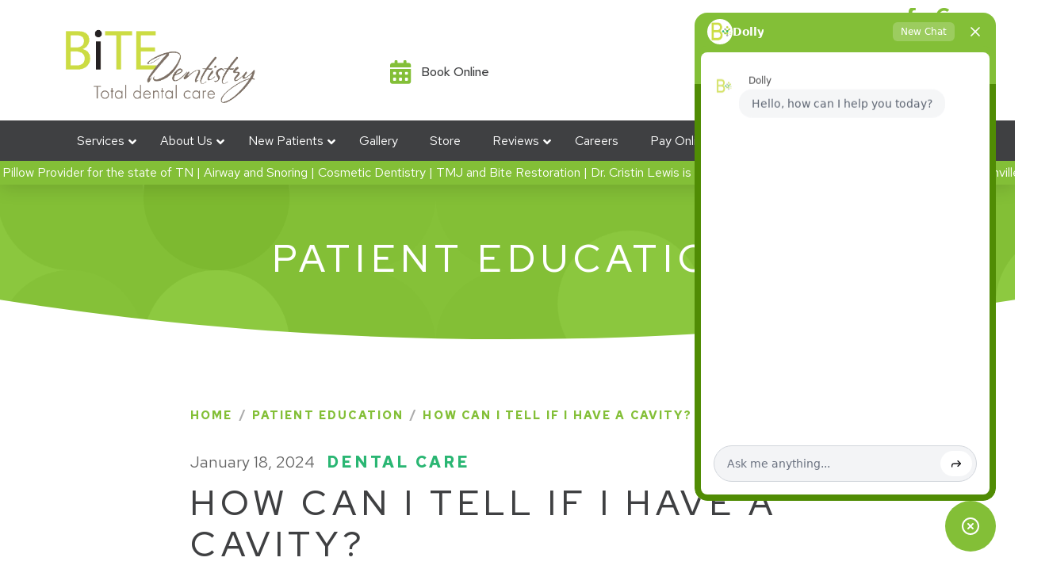

--- FILE ---
content_type: text/html; charset=UTF-8
request_url: https://www.bitedds.com/how-can-i-tell-if-i-have-a-cavity/
body_size: 35268
content:
<!DOCTYPE html>
<html class="no-js" lang="en-US">
<head>
<meta charset="UTF-8">
<meta name="viewport" content="width=device-width, initial-scale=1.0">
<link rel="pingback" href="https://www.bitedds.com/wp/xmlrpc.php">
<meta name='robots' content='index, follow, max-image-preview:large, max-snippet:-1, max-video-preview:-1' />
	<style>img:is([sizes="auto" i], [sizes^="auto," i]) { contain-intrinsic-size: 3000px 1500px }</style>
	
	<!-- This site is optimized with the Yoast SEO plugin v25.7 - https://yoast.com/wordpress/plugins/seo/ -->
	<title>How Can I Tell if I Have a Cavity?</title>
	<meta name="description" content="When it comes to oral health, cavities are often associated with childhood, with visions of the dentist’s chair and a lollipop as a reward for bravery." />
	<link rel="canonical" href="https://www.bitedds.com/how-can-i-tell-if-i-have-a-cavity/" />
	<meta property="og:locale" content="en_US" />
	<meta property="og:type" content="article" />
	<meta property="og:title" content="How Can I Tell if I Have a Cavity?" />
	<meta property="og:description" content="When it comes to oral health, cavities are often associated with childhood, with visions of the dentist’s chair and a lollipop as a reward for bravery." />
	<meta property="og:url" content="https://www.bitedds.com/how-can-i-tell-if-i-have-a-cavity/" />
	<meta property="og:site_name" content="Bite Dentistry" />
	<meta property="article:published_time" content="2024-01-18T20:43:00+00:00" />
	<meta property="article:modified_time" content="2024-04-11T15:46:42+00:00" />
	<meta property="og:image" content="https://www.bitedds.com/wp-content/uploads/2024/02/smile-phone.jpg" />
	<meta property="og:image:width" content="800" />
	<meta property="og:image:height" content="600" />
	<meta property="og:image:type" content="image/jpeg" />
	<meta name="author" content="Gaurav Gosavi" />
	<meta name="twitter:card" content="summary_large_image" />
	<meta name="twitter:label1" content="Written by" />
	<meta name="twitter:data1" content="Gaurav Gosavi" />
	<meta name="twitter:label2" content="Est. reading time" />
	<meta name="twitter:data2" content="3 minutes" />
	<!-- / Yoast SEO plugin. -->


<link rel='dns-prefetch' href='//www.bitedds.com' />
<link rel='dns-prefetch' href='//cdn.userway.org' />
<link rel="alternate" type="application/rss+xml" title="Bite Dentistry &raquo; Feed" href="https://www.bitedds.com/feed/" />
<link rel="alternate" type="application/rss+xml" title="Bite Dentistry &raquo; Comments Feed" href="https://www.bitedds.com/comments/feed/" />
<link rel="alternate" type="application/rss+xml" title="Bite Dentistry &raquo; How Can I Tell if I Have a Cavity? Comments Feed" href="https://www.bitedds.com/how-can-i-tell-if-i-have-a-cavity/feed/" />
<script type="text/javascript">
/* <![CDATA[ */
window._wpemojiSettings = {"baseUrl":"https:\/\/s.w.org\/images\/core\/emoji\/15.0.3\/72x72\/","ext":".png","svgUrl":"https:\/\/s.w.org\/images\/core\/emoji\/15.0.3\/svg\/","svgExt":".svg","source":{"concatemoji":"https:\/\/www.bitedds.com\/wp\/wp-includes\/js\/wp-emoji-release.min.js?ver=6.7.2"}};
/*! This file is auto-generated */
!function(i,n){var o,s,e;function c(e){try{var t={supportTests:e,timestamp:(new Date).valueOf()};sessionStorage.setItem(o,JSON.stringify(t))}catch(e){}}function p(e,t,n){e.clearRect(0,0,e.canvas.width,e.canvas.height),e.fillText(t,0,0);var t=new Uint32Array(e.getImageData(0,0,e.canvas.width,e.canvas.height).data),r=(e.clearRect(0,0,e.canvas.width,e.canvas.height),e.fillText(n,0,0),new Uint32Array(e.getImageData(0,0,e.canvas.width,e.canvas.height).data));return t.every(function(e,t){return e===r[t]})}function u(e,t,n){switch(t){case"flag":return n(e,"\ud83c\udff3\ufe0f\u200d\u26a7\ufe0f","\ud83c\udff3\ufe0f\u200b\u26a7\ufe0f")?!1:!n(e,"\ud83c\uddfa\ud83c\uddf3","\ud83c\uddfa\u200b\ud83c\uddf3")&&!n(e,"\ud83c\udff4\udb40\udc67\udb40\udc62\udb40\udc65\udb40\udc6e\udb40\udc67\udb40\udc7f","\ud83c\udff4\u200b\udb40\udc67\u200b\udb40\udc62\u200b\udb40\udc65\u200b\udb40\udc6e\u200b\udb40\udc67\u200b\udb40\udc7f");case"emoji":return!n(e,"\ud83d\udc26\u200d\u2b1b","\ud83d\udc26\u200b\u2b1b")}return!1}function f(e,t,n){var r="undefined"!=typeof WorkerGlobalScope&&self instanceof WorkerGlobalScope?new OffscreenCanvas(300,150):i.createElement("canvas"),a=r.getContext("2d",{willReadFrequently:!0}),o=(a.textBaseline="top",a.font="600 32px Arial",{});return e.forEach(function(e){o[e]=t(a,e,n)}),o}function t(e){var t=i.createElement("script");t.src=e,t.defer=!0,i.head.appendChild(t)}"undefined"!=typeof Promise&&(o="wpEmojiSettingsSupports",s=["flag","emoji"],n.supports={everything:!0,everythingExceptFlag:!0},e=new Promise(function(e){i.addEventListener("DOMContentLoaded",e,{once:!0})}),new Promise(function(t){var n=function(){try{var e=JSON.parse(sessionStorage.getItem(o));if("object"==typeof e&&"number"==typeof e.timestamp&&(new Date).valueOf()<e.timestamp+604800&&"object"==typeof e.supportTests)return e.supportTests}catch(e){}return null}();if(!n){if("undefined"!=typeof Worker&&"undefined"!=typeof OffscreenCanvas&&"undefined"!=typeof URL&&URL.createObjectURL&&"undefined"!=typeof Blob)try{var e="postMessage("+f.toString()+"("+[JSON.stringify(s),u.toString(),p.toString()].join(",")+"));",r=new Blob([e],{type:"text/javascript"}),a=new Worker(URL.createObjectURL(r),{name:"wpTestEmojiSupports"});return void(a.onmessage=function(e){c(n=e.data),a.terminate(),t(n)})}catch(e){}c(n=f(s,u,p))}t(n)}).then(function(e){for(var t in e)n.supports[t]=e[t],n.supports.everything=n.supports.everything&&n.supports[t],"flag"!==t&&(n.supports.everythingExceptFlag=n.supports.everythingExceptFlag&&n.supports[t]);n.supports.everythingExceptFlag=n.supports.everythingExceptFlag&&!n.supports.flag,n.DOMReady=!1,n.readyCallback=function(){n.DOMReady=!0}}).then(function(){return e}).then(function(){var e;n.supports.everything||(n.readyCallback(),(e=n.source||{}).concatemoji?t(e.concatemoji):e.wpemoji&&e.twemoji&&(t(e.twemoji),t(e.wpemoji)))}))}((window,document),window._wpemojiSettings);
/* ]]> */
</script>
<style id='wp-emoji-styles-inline-css' type='text/css'>

	img.wp-smiley, img.emoji {
		display: inline !important;
		border: none !important;
		box-shadow: none !important;
		height: 1em !important;
		width: 1em !important;
		margin: 0 0.07em !important;
		vertical-align: -0.1em !important;
		background: none !important;
		padding: 0 !important;
	}
</style>
<link rel='stylesheet' id='wp-block-library-css' href='https://www.bitedds.com/wp/wp-includes/css/dist/block-library/style.min.css?ver=6.7.2' type='text/css' media='all' />
<style id='wp-block-library-theme-inline-css' type='text/css'>
.wp-block-audio :where(figcaption){color:#555;font-size:13px;text-align:center}.is-dark-theme .wp-block-audio :where(figcaption){color:#ffffffa6}.wp-block-audio{margin:0 0 1em}.wp-block-code{border:1px solid #ccc;border-radius:4px;font-family:Menlo,Consolas,monaco,monospace;padding:.8em 1em}.wp-block-embed :where(figcaption){color:#555;font-size:13px;text-align:center}.is-dark-theme .wp-block-embed :where(figcaption){color:#ffffffa6}.wp-block-embed{margin:0 0 1em}.blocks-gallery-caption{color:#555;font-size:13px;text-align:center}.is-dark-theme .blocks-gallery-caption{color:#ffffffa6}:root :where(.wp-block-image figcaption){color:#555;font-size:13px;text-align:center}.is-dark-theme :root :where(.wp-block-image figcaption){color:#ffffffa6}.wp-block-image{margin:0 0 1em}.wp-block-pullquote{border-bottom:4px solid;border-top:4px solid;color:currentColor;margin-bottom:1.75em}.wp-block-pullquote cite,.wp-block-pullquote footer,.wp-block-pullquote__citation{color:currentColor;font-size:.8125em;font-style:normal;text-transform:uppercase}.wp-block-quote{border-left:.25em solid;margin:0 0 1.75em;padding-left:1em}.wp-block-quote cite,.wp-block-quote footer{color:currentColor;font-size:.8125em;font-style:normal;position:relative}.wp-block-quote:where(.has-text-align-right){border-left:none;border-right:.25em solid;padding-left:0;padding-right:1em}.wp-block-quote:where(.has-text-align-center){border:none;padding-left:0}.wp-block-quote.is-large,.wp-block-quote.is-style-large,.wp-block-quote:where(.is-style-plain){border:none}.wp-block-search .wp-block-search__label{font-weight:700}.wp-block-search__button{border:1px solid #ccc;padding:.375em .625em}:where(.wp-block-group.has-background){padding:1.25em 2.375em}.wp-block-separator.has-css-opacity{opacity:.4}.wp-block-separator{border:none;border-bottom:2px solid;margin-left:auto;margin-right:auto}.wp-block-separator.has-alpha-channel-opacity{opacity:1}.wp-block-separator:not(.is-style-wide):not(.is-style-dots){width:100px}.wp-block-separator.has-background:not(.is-style-dots){border-bottom:none;height:1px}.wp-block-separator.has-background:not(.is-style-wide):not(.is-style-dots){height:2px}.wp-block-table{margin:0 0 1em}.wp-block-table td,.wp-block-table th{word-break:normal}.wp-block-table :where(figcaption){color:#555;font-size:13px;text-align:center}.is-dark-theme .wp-block-table :where(figcaption){color:#ffffffa6}.wp-block-video :where(figcaption){color:#555;font-size:13px;text-align:center}.is-dark-theme .wp-block-video :where(figcaption){color:#ffffffa6}.wp-block-video{margin:0 0 1em}:root :where(.wp-block-template-part.has-background){margin-bottom:0;margin-top:0;padding:1.25em 2.375em}
</style>
<style id='classic-theme-styles-inline-css' type='text/css'>
/*! This file is auto-generated */
.wp-block-button__link{color:#fff;background-color:#32373c;border-radius:9999px;box-shadow:none;text-decoration:none;padding:calc(.667em + 2px) calc(1.333em + 2px);font-size:1.125em}.wp-block-file__button{background:#32373c;color:#fff;text-decoration:none}
</style>
<style id='global-styles-inline-css' type='text/css'>
:root{--wp--preset--aspect-ratio--square: 1;--wp--preset--aspect-ratio--4-3: 4/3;--wp--preset--aspect-ratio--3-4: 3/4;--wp--preset--aspect-ratio--3-2: 3/2;--wp--preset--aspect-ratio--2-3: 2/3;--wp--preset--aspect-ratio--16-9: 16/9;--wp--preset--aspect-ratio--9-16: 9/16;--wp--preset--color--black: #000000;--wp--preset--color--cyan-bluish-gray: #abb8c3;--wp--preset--color--white: #ffffff;--wp--preset--color--pale-pink: #f78da7;--wp--preset--color--vivid-red: #cf2e2e;--wp--preset--color--luminous-vivid-orange: #ff6900;--wp--preset--color--luminous-vivid-amber: #fcb900;--wp--preset--color--light-green-cyan: #7bdcb5;--wp--preset--color--vivid-green-cyan: #00d084;--wp--preset--color--pale-cyan-blue: #8ed1fc;--wp--preset--color--vivid-cyan-blue: #0693e3;--wp--preset--color--vivid-purple: #9b51e0;--wp--preset--gradient--vivid-cyan-blue-to-vivid-purple: linear-gradient(135deg,rgba(6,147,227,1) 0%,rgb(155,81,224) 100%);--wp--preset--gradient--light-green-cyan-to-vivid-green-cyan: linear-gradient(135deg,rgb(122,220,180) 0%,rgb(0,208,130) 100%);--wp--preset--gradient--luminous-vivid-amber-to-luminous-vivid-orange: linear-gradient(135deg,rgba(252,185,0,1) 0%,rgba(255,105,0,1) 100%);--wp--preset--gradient--luminous-vivid-orange-to-vivid-red: linear-gradient(135deg,rgba(255,105,0,1) 0%,rgb(207,46,46) 100%);--wp--preset--gradient--very-light-gray-to-cyan-bluish-gray: linear-gradient(135deg,rgb(238,238,238) 0%,rgb(169,184,195) 100%);--wp--preset--gradient--cool-to-warm-spectrum: linear-gradient(135deg,rgb(74,234,220) 0%,rgb(151,120,209) 20%,rgb(207,42,186) 40%,rgb(238,44,130) 60%,rgb(251,105,98) 80%,rgb(254,248,76) 100%);--wp--preset--gradient--blush-light-purple: linear-gradient(135deg,rgb(255,206,236) 0%,rgb(152,150,240) 100%);--wp--preset--gradient--blush-bordeaux: linear-gradient(135deg,rgb(254,205,165) 0%,rgb(254,45,45) 50%,rgb(107,0,62) 100%);--wp--preset--gradient--luminous-dusk: linear-gradient(135deg,rgb(255,203,112) 0%,rgb(199,81,192) 50%,rgb(65,88,208) 100%);--wp--preset--gradient--pale-ocean: linear-gradient(135deg,rgb(255,245,203) 0%,rgb(182,227,212) 50%,rgb(51,167,181) 100%);--wp--preset--gradient--electric-grass: linear-gradient(135deg,rgb(202,248,128) 0%,rgb(113,206,126) 100%);--wp--preset--gradient--midnight: linear-gradient(135deg,rgb(2,3,129) 0%,rgb(40,116,252) 100%);--wp--preset--font-size--small: 13px;--wp--preset--font-size--medium: 20px;--wp--preset--font-size--large: 36px;--wp--preset--font-size--x-large: 42px;--wp--preset--spacing--20: 0.44rem;--wp--preset--spacing--30: 0.67rem;--wp--preset--spacing--40: 1rem;--wp--preset--spacing--50: 1.5rem;--wp--preset--spacing--60: 2.25rem;--wp--preset--spacing--70: 3.38rem;--wp--preset--spacing--80: 5.06rem;--wp--preset--shadow--natural: 6px 6px 9px rgba(0, 0, 0, 0.2);--wp--preset--shadow--deep: 12px 12px 50px rgba(0, 0, 0, 0.4);--wp--preset--shadow--sharp: 6px 6px 0px rgba(0, 0, 0, 0.2);--wp--preset--shadow--outlined: 6px 6px 0px -3px rgba(255, 255, 255, 1), 6px 6px rgba(0, 0, 0, 1);--wp--preset--shadow--crisp: 6px 6px 0px rgba(0, 0, 0, 1);}:where(.is-layout-flex){gap: 0.5em;}:where(.is-layout-grid){gap: 0.5em;}body .is-layout-flex{display: flex;}.is-layout-flex{flex-wrap: wrap;align-items: center;}.is-layout-flex > :is(*, div){margin: 0;}body .is-layout-grid{display: grid;}.is-layout-grid > :is(*, div){margin: 0;}:where(.wp-block-columns.is-layout-flex){gap: 2em;}:where(.wp-block-columns.is-layout-grid){gap: 2em;}:where(.wp-block-post-template.is-layout-flex){gap: 1.25em;}:where(.wp-block-post-template.is-layout-grid){gap: 1.25em;}.has-black-color{color: var(--wp--preset--color--black) !important;}.has-cyan-bluish-gray-color{color: var(--wp--preset--color--cyan-bluish-gray) !important;}.has-white-color{color: var(--wp--preset--color--white) !important;}.has-pale-pink-color{color: var(--wp--preset--color--pale-pink) !important;}.has-vivid-red-color{color: var(--wp--preset--color--vivid-red) !important;}.has-luminous-vivid-orange-color{color: var(--wp--preset--color--luminous-vivid-orange) !important;}.has-luminous-vivid-amber-color{color: var(--wp--preset--color--luminous-vivid-amber) !important;}.has-light-green-cyan-color{color: var(--wp--preset--color--light-green-cyan) !important;}.has-vivid-green-cyan-color{color: var(--wp--preset--color--vivid-green-cyan) !important;}.has-pale-cyan-blue-color{color: var(--wp--preset--color--pale-cyan-blue) !important;}.has-vivid-cyan-blue-color{color: var(--wp--preset--color--vivid-cyan-blue) !important;}.has-vivid-purple-color{color: var(--wp--preset--color--vivid-purple) !important;}.has-black-background-color{background-color: var(--wp--preset--color--black) !important;}.has-cyan-bluish-gray-background-color{background-color: var(--wp--preset--color--cyan-bluish-gray) !important;}.has-white-background-color{background-color: var(--wp--preset--color--white) !important;}.has-pale-pink-background-color{background-color: var(--wp--preset--color--pale-pink) !important;}.has-vivid-red-background-color{background-color: var(--wp--preset--color--vivid-red) !important;}.has-luminous-vivid-orange-background-color{background-color: var(--wp--preset--color--luminous-vivid-orange) !important;}.has-luminous-vivid-amber-background-color{background-color: var(--wp--preset--color--luminous-vivid-amber) !important;}.has-light-green-cyan-background-color{background-color: var(--wp--preset--color--light-green-cyan) !important;}.has-vivid-green-cyan-background-color{background-color: var(--wp--preset--color--vivid-green-cyan) !important;}.has-pale-cyan-blue-background-color{background-color: var(--wp--preset--color--pale-cyan-blue) !important;}.has-vivid-cyan-blue-background-color{background-color: var(--wp--preset--color--vivid-cyan-blue) !important;}.has-vivid-purple-background-color{background-color: var(--wp--preset--color--vivid-purple) !important;}.has-black-border-color{border-color: var(--wp--preset--color--black) !important;}.has-cyan-bluish-gray-border-color{border-color: var(--wp--preset--color--cyan-bluish-gray) !important;}.has-white-border-color{border-color: var(--wp--preset--color--white) !important;}.has-pale-pink-border-color{border-color: var(--wp--preset--color--pale-pink) !important;}.has-vivid-red-border-color{border-color: var(--wp--preset--color--vivid-red) !important;}.has-luminous-vivid-orange-border-color{border-color: var(--wp--preset--color--luminous-vivid-orange) !important;}.has-luminous-vivid-amber-border-color{border-color: var(--wp--preset--color--luminous-vivid-amber) !important;}.has-light-green-cyan-border-color{border-color: var(--wp--preset--color--light-green-cyan) !important;}.has-vivid-green-cyan-border-color{border-color: var(--wp--preset--color--vivid-green-cyan) !important;}.has-pale-cyan-blue-border-color{border-color: var(--wp--preset--color--pale-cyan-blue) !important;}.has-vivid-cyan-blue-border-color{border-color: var(--wp--preset--color--vivid-cyan-blue) !important;}.has-vivid-purple-border-color{border-color: var(--wp--preset--color--vivid-purple) !important;}.has-vivid-cyan-blue-to-vivid-purple-gradient-background{background: var(--wp--preset--gradient--vivid-cyan-blue-to-vivid-purple) !important;}.has-light-green-cyan-to-vivid-green-cyan-gradient-background{background: var(--wp--preset--gradient--light-green-cyan-to-vivid-green-cyan) !important;}.has-luminous-vivid-amber-to-luminous-vivid-orange-gradient-background{background: var(--wp--preset--gradient--luminous-vivid-amber-to-luminous-vivid-orange) !important;}.has-luminous-vivid-orange-to-vivid-red-gradient-background{background: var(--wp--preset--gradient--luminous-vivid-orange-to-vivid-red) !important;}.has-very-light-gray-to-cyan-bluish-gray-gradient-background{background: var(--wp--preset--gradient--very-light-gray-to-cyan-bluish-gray) !important;}.has-cool-to-warm-spectrum-gradient-background{background: var(--wp--preset--gradient--cool-to-warm-spectrum) !important;}.has-blush-light-purple-gradient-background{background: var(--wp--preset--gradient--blush-light-purple) !important;}.has-blush-bordeaux-gradient-background{background: var(--wp--preset--gradient--blush-bordeaux) !important;}.has-luminous-dusk-gradient-background{background: var(--wp--preset--gradient--luminous-dusk) !important;}.has-pale-ocean-gradient-background{background: var(--wp--preset--gradient--pale-ocean) !important;}.has-electric-grass-gradient-background{background: var(--wp--preset--gradient--electric-grass) !important;}.has-midnight-gradient-background{background: var(--wp--preset--gradient--midnight) !important;}.has-small-font-size{font-size: var(--wp--preset--font-size--small) !important;}.has-medium-font-size{font-size: var(--wp--preset--font-size--medium) !important;}.has-large-font-size{font-size: var(--wp--preset--font-size--large) !important;}.has-x-large-font-size{font-size: var(--wp--preset--font-size--x-large) !important;}
:where(.wp-block-post-template.is-layout-flex){gap: 1.25em;}:where(.wp-block-post-template.is-layout-grid){gap: 1.25em;}
:where(.wp-block-columns.is-layout-flex){gap: 2em;}:where(.wp-block-columns.is-layout-grid){gap: 2em;}
:root :where(.wp-block-pullquote){font-size: 1.5em;line-height: 1.6;}
</style>
<link rel='stylesheet' id='faqs-style-css' href='https://www.bitedds.com/wp-content/themes/localiq-gold-theme/assets/css/quick-and-easy-faqs.css?ver=6.7.2' type='text/css' media='all' />
<link rel='stylesheet' id='global-style-css' href='https://www.bitedds.com/wp-content/themes/localiq-gold-theme/assets/css/global.css?ver=6.7.2' type='text/css' media='all' />
<link rel='stylesheet' id='x-stack-css' href='https://www.bitedds.com/wp-content/themes/pro/framework/dist/css/site/stacks/integrity-light.css?ver=6.6.10' type='text/css' media='all' />
<link rel='stylesheet' id='x-child-css' href='https://www.bitedds.com/wp-content/themes/localiq-gold-theme/style.css?ver=6.6.10' type='text/css' media='all' />
<link rel='stylesheet' id='ubermenu-css' href='https://www.bitedds.com/wp-content/plugins/ubermenu/pro/assets/css/ubermenu.min.css?ver=3.8.2' type='text/css' media='all' />
<link rel='stylesheet' id='ubermenu-minimal-css' href='https://www.bitedds.com/wp-content/plugins/ubermenu/assets/css/skins/minimal.css?ver=6.7.2' type='text/css' media='all' />
<link rel='stylesheet' id='ubermenu-font-awesome-all-css' href='https://www.bitedds.com/wp-content/plugins/ubermenu/assets/fontawesome/css/all.min.css?ver=6.7.2' type='text/css' media='all' />
<style id='cs-inline-css' type='text/css'>
@media (min-width:1200px){.x-hide-xl{display:none !important;}}@media (min-width:979px) and (max-width:1199px){.x-hide-lg{display:none !important;}}@media (min-width:767px) and (max-width:978px){.x-hide-md{display:none !important;}}@media (min-width:480px) and (max-width:766px){.x-hide-sm{display:none !important;}}@media (max-width:479px){.x-hide-xs{display:none !important;}} a,h1 a:hover,h2 a:hover,h3 a:hover,h4 a:hover,h5 a:hover,h6 a:hover,.x-breadcrumb-wrap a:hover,.widget ul li a:hover,.widget ol li a:hover,.widget.widget_text ul li a,.widget.widget_text ol li a,.widget_nav_menu .current-menu-item > a,.x-accordion-heading .x-accordion-toggle:hover,.x-comment-author a:hover,.x-comment-time:hover,.x-recent-posts a:hover .h-recent-posts{color:#83bf37;}a:hover,.widget.widget_text ul li a:hover,.widget.widget_text ol li a:hover,.x-twitter-widget ul li a:hover{color:#ccdc43;}.rev_slider_wrapper,a.x-img-thumbnail:hover,.x-slider-container.below,.page-template-template-blank-3-php .x-slider-container.above,.page-template-template-blank-6-php .x-slider-container.above{border-color:#83bf37;}.entry-thumb:before,.x-pagination span.current,.woocommerce-pagination span[aria-current],.flex-direction-nav a,.flex-control-nav a:hover,.flex-control-nav a.flex-active,.mejs-time-current,.x-dropcap,.x-skill-bar .bar,.x-pricing-column.featured h2,.h-comments-title small,.x-entry-share .x-share:hover,.x-highlight,.x-recent-posts .x-recent-posts-img:after{background-color:#83bf37;}.x-nav-tabs > .active > a,.x-nav-tabs > .active > a:hover{box-shadow:inset 0 3px 0 0 #83bf37;}.x-main{width:calc(72% - 2.463055%);}.x-sidebar{width:calc(100% - 2.463055% - 72%);}.x-comment-author,.x-comment-time,.comment-form-author label,.comment-form-email label,.comment-form-url label,.comment-form-rating label,.comment-form-comment label,.widget_calendar #wp-calendar caption,.widget.widget_rss li .rsswidget{font-family:"Red Hat Display",sans-serif;font-weight:500;}.p-landmark-sub,.p-meta,input,button,select,textarea{font-family:"Red Hat Text",sans-serif;}.widget ul li a,.widget ol li a,.x-comment-time{color:#666666;}.widget_text ol li a,.widget_text ul li a{color:#83bf37;}.widget_text ol li a:hover,.widget_text ul li a:hover{color:#ccdc43;}.comment-form-author label,.comment-form-email label,.comment-form-url label,.comment-form-rating label,.comment-form-comment label,.widget_calendar #wp-calendar th,.p-landmark-sub strong,.widget_tag_cloud .tagcloud a:hover,.widget_tag_cloud .tagcloud a:active,.entry-footer a:hover,.entry-footer a:active,.x-breadcrumbs .current,.x-comment-author,.x-comment-author a{color:#3f4042;}.widget_calendar #wp-calendar th{border-color:#3f4042;}.h-feature-headline span i{background-color:#3f4042;}@media (max-width:978.98px){}html{font-size:16px;}@media (min-width:479px){html{font-size:16px;}}@media (min-width:766px){html{font-size:16px;}}@media (min-width:978px){html{font-size:16px;}}@media (min-width:1199px){html{font-size:16px;}}body{font-style:normal;font-weight:400;color:#666666;background-color:#fff;}.w-b{font-weight:400 !important;}h1,h2,h3,h4,h5,h6,.h1,.h2,.h3,.h4,.h5,.h6,.x-text-headline{font-family:"Red Hat Display",sans-serif;font-style:normal;font-weight:500;}h1,.h1{letter-spacing:0em;}h2,.h2{letter-spacing:0em;}h3,.h3{letter-spacing:0em;}h4,.h4{letter-spacing:0em;}h5,.h5{letter-spacing:0em;}h6,.h6{letter-spacing:0em;}.w-h{font-weight:500 !important;}.x-container.width{width:88%;}.x-container.max{max-width:1280px;}.x-bar-content.x-container.width{flex-basis:88%;}.x-main.full{float:none;clear:both;display:block;width:auto;}@media (max-width:978.98px){.x-main.full,.x-main.left,.x-main.right,.x-sidebar.left,.x-sidebar.right{float:none;display:block;width:auto !important;}}.entry-header,.entry-content{font-size:1rem;}body,input,button,select,textarea{font-family:"Red Hat Text",sans-serif;}h1,h2,h3,h4,h5,h6,.h1,.h2,.h3,.h4,.h5,.h6,h1 a,h2 a,h3 a,h4 a,h5 a,h6 a,.h1 a,.h2 a,.h3 a,.h4 a,.h5 a,.h6 a,blockquote{color:#3f4042;}.cfc-h-tx{color:#3f4042 !important;}.cfc-h-bd{border-color:#3f4042 !important;}.cfc-h-bg{background-color:#3f4042 !important;}.cfc-b-tx{color:#666666 !important;}.cfc-b-bd{border-color:#666666 !important;}.cfc-b-bg{background-color:#666666 !important;}.x-btn,.button,[type="submit"]{color:#fff;border-color:transparent;background-color:#83bf37;text-shadow:0 0.075em 0.075em rgba(0,0,0,0.5);border-radius:100em;}.x-btn:hover,.button:hover,[type="submit"]:hover{color:#fff;border-color:transparent;background-color:#3f4042;text-shadow:0 0.075em 0.075em rgba(0,0,0,0.5);}.x-btn.x-btn-real,.x-btn.x-btn-real:hover{margin-bottom:0.25em;text-shadow:0 0.075em 0.075em rgba(0,0,0,0.65);}.x-btn.x-btn-real{box-shadow:0 0.25em 0 0 #a71000,0 4px 9px rgba(0,0,0,0.75);}.x-btn.x-btn-real:hover{box-shadow:0 0.25em 0 0 #a71000,0 4px 9px rgba(0,0,0,0.75);}.x-btn.x-btn-flat,.x-btn.x-btn-flat:hover{margin-bottom:0;text-shadow:0 0.075em 0.075em rgba(0,0,0,0.65);box-shadow:none;}.x-btn.x-btn-transparent,.x-btn.x-btn-transparent:hover{margin-bottom:0;border-width:3px;text-shadow:none;text-transform:uppercase;background-color:transparent;box-shadow:none;}body .gform_wrapper .gfield_required{color:#83bf37;}body .gform_wrapper h2.gsection_title,body .gform_wrapper h3.gform_title,body .gform_wrapper .top_label .gfield_label,body .gform_wrapper .left_label .gfield_label,body .gform_wrapper .right_label .gfield_label{font-weight:500;}body .gform_wrapper h2.gsection_title{letter-spacing:0em!important;}body .gform_wrapper h3.gform_title{letter-spacing:0em!important;}body .gform_wrapper .top_label .gfield_label,body .gform_wrapper .left_label .gfield_label,body .gform_wrapper .right_label .gfield_label{color:#3f4042;}body .gform_wrapper .validation_message{font-weight:400;}.bg .mejs-container,.x-video .mejs-container{position:unset !important;} @font-face{font-family:'FontAwesomePro';font-style:normal;font-weight:900;font-display:block;src:url('https://www.bitedds.com/wp-content/themes/pro/cornerstone/assets/fonts/fa-solid-900.woff2?ver=6.7.2') format('woff2'),url('https://www.bitedds.com/wp-content/themes/pro/cornerstone/assets/fonts/fa-solid-900.ttf?ver=6.7.2') format('truetype');}[data-x-fa-pro-icon]{font-family:"FontAwesomePro" !important;}[data-x-fa-pro-icon]:before{content:attr(data-x-fa-pro-icon);}[data-x-icon],[data-x-icon-o],[data-x-icon-l],[data-x-icon-s],[data-x-icon-b],[data-x-icon-sr],[data-x-icon-ss],[data-x-icon-sl],[data-x-fa-pro-icon],[class*="cs-fa-"]{display:inline-flex;font-style:normal;font-weight:400;text-decoration:inherit;text-rendering:auto;-webkit-font-smoothing:antialiased;-moz-osx-font-smoothing:grayscale;}[data-x-icon].left,[data-x-icon-o].left,[data-x-icon-l].left,[data-x-icon-s].left,[data-x-icon-b].left,[data-x-icon-sr].left,[data-x-icon-ss].left,[data-x-icon-sl].left,[data-x-fa-pro-icon].left,[class*="cs-fa-"].left{margin-right:0.5em;}[data-x-icon].right,[data-x-icon-o].right,[data-x-icon-l].right,[data-x-icon-s].right,[data-x-icon-b].right,[data-x-icon-sr].right,[data-x-icon-ss].right,[data-x-icon-sl].right,[data-x-fa-pro-icon].right,[class*="cs-fa-"].right{margin-left:0.5em;}[data-x-icon]:before,[data-x-icon-o]:before,[data-x-icon-l]:before,[data-x-icon-s]:before,[data-x-icon-b]:before,[data-x-icon-sr]:before,[data-x-icon-ss]:before,[data-x-icon-sl]:before,[data-x-fa-pro-icon]:before,[class*="cs-fa-"]:before{line-height:1;}@font-face{font-family:'FontAwesome';font-style:normal;font-weight:900;font-display:block;src:url('https://www.bitedds.com/wp-content/themes/pro/cornerstone/assets/fonts/fa-solid-900.woff2?ver=6.7.2') format('woff2'),url('https://www.bitedds.com/wp-content/themes/pro/cornerstone/assets/fonts/fa-solid-900.ttf?ver=6.7.2') format('truetype');}[data-x-icon],[data-x-icon-s],[data-x-icon][class*="cs-fa-"]{font-family:"FontAwesome" !important;font-weight:900;}[data-x-icon]:before,[data-x-icon][class*="cs-fa-"]:before{content:attr(data-x-icon);}[data-x-icon-s]:before{content:attr(data-x-icon-s);}@font-face{font-family:'FontAwesomeRegular';font-style:normal;font-weight:400;font-display:block;src:url('https://www.bitedds.com/wp-content/themes/pro/cornerstone/assets/fonts/fa-regular-400.woff2?ver=6.7.2') format('woff2'),url('https://www.bitedds.com/wp-content/themes/pro/cornerstone/assets/fonts/fa-regular-400.ttf?ver=6.7.2') format('truetype');}@font-face{font-family:'FontAwesomePro';font-style:normal;font-weight:400;font-display:block;src:url('https://www.bitedds.com/wp-content/themes/pro/cornerstone/assets/fonts/fa-regular-400.woff2?ver=6.7.2') format('woff2'),url('https://www.bitedds.com/wp-content/themes/pro/cornerstone/assets/fonts/fa-regular-400.ttf?ver=6.7.2') format('truetype');}[data-x-icon-o]{font-family:"FontAwesomeRegular" !important;}[data-x-icon-o]:before{content:attr(data-x-icon-o);}@font-face{font-family:'FontAwesomeLight';font-style:normal;font-weight:300;font-display:block;src:url('https://www.bitedds.com/wp-content/themes/pro/cornerstone/assets/fonts/fa-light-300.woff2?ver=6.7.2') format('woff2'),url('https://www.bitedds.com/wp-content/themes/pro/cornerstone/assets/fonts/fa-light-300.ttf?ver=6.7.2') format('truetype');}@font-face{font-family:'FontAwesomePro';font-style:normal;font-weight:300;font-display:block;src:url('https://www.bitedds.com/wp-content/themes/pro/cornerstone/assets/fonts/fa-light-300.woff2?ver=6.7.2') format('woff2'),url('https://www.bitedds.com/wp-content/themes/pro/cornerstone/assets/fonts/fa-light-300.ttf?ver=6.7.2') format('truetype');}[data-x-icon-l]{font-family:"FontAwesomeLight" !important;font-weight:300;}[data-x-icon-l]:before{content:attr(data-x-icon-l);}@font-face{font-family:'FontAwesomeBrands';font-style:normal;font-weight:normal;font-display:block;src:url('https://www.bitedds.com/wp-content/themes/pro/cornerstone/assets/fonts/fa-brands-400.woff2?ver=6.7.2') format('woff2'),url('https://www.bitedds.com/wp-content/themes/pro/cornerstone/assets/fonts/fa-brands-400.ttf?ver=6.7.2') format('truetype');}[data-x-icon-b]{font-family:"FontAwesomeBrands" !important;}[data-x-icon-b]:before{content:attr(data-x-icon-b);}.widget.widget_rss li .rsswidget:before{content:"\f35d";padding-right:0.4em;font-family:"FontAwesome";} .mcl-0.x-section{margin-top:0px;margin-right:0px;margin-bottom:0px;margin-left:0px;border-top-width:0;border-right-width:0;border-bottom-width:0;border-left-width:0;}.mcl-1.x-section{padding-top:65px;}.mcl-3.x-section{padding-right:0px;padding-left:0px;}.mcl-4.x-section{padding-bottom:90px;background-color:#83bf37;z-index:0;}.mcl-5.x-section{padding-top:0px;padding-bottom:0px;}.mcl-6.x-section{z-index:1;}.mcl-7.x-section{z-index:auto;}.mcl-8.x-section{padding-right:65px;padding-bottom:65px;padding-left:65px;background-color:transparent;}.mcl-9.x-row{z-index:auto;margin-right:auto;margin-left:auto;border-top-width:0;border-right-width:0;border-bottom-width:0;border-left-width:0;padding-top:1px;padding-right:1px;padding-bottom:1px;padding-left:1px;font-size:1em;}.mcl-9 > .x-row-inner{flex-direction:row;align-items:stretch;align-content:stretch;}.mcl-b > .x-row-inner{justify-content:center;margin-top:calc(((0px / 2) + 1px) * -1);margin-right:calc(((0px / 2) + 1px) * -1);margin-bottom:calc(((0px / 2) + 1px) * -1);margin-left:calc(((0px / 2) + 1px) * -1);}.mcl-c.x-row{margin-top:-135px;}.mcl-c > .x-row-inner{justify-content:flex-start;margin-top:calc(((20px / 2) + 1px) * -1);margin-right:calc(((20px / 2) + 1px) * -1);margin-bottom:calc(((20px / 2) + 1px) * -1);margin-left:calc(((20px / 2) + 1px) * -1);}.mcl-c > .x-row-inner > *{margin-top:calc(20px / 2);margin-bottom:calc(20px / 2);margin-right:calc(20px / 2);margin-left:calc(20px / 2);}.mcl-d.x-row{margin-bottom:0px;}.mcl-e.x-row{margin-top:0px;}.mcl-f.x-row{width:93%;max-width:1156px;}.mcl-g{--gap:0px;}.mcl-h > .x-row-inner > *:nth-child(1n - 0) {flex-basis:calc(100% - clamp(0px,var(--gap),9999px));}.mcl-i{--gap:20px;}.mcl-i > .x-row-inner > *:nth-child(1n - 0) {flex-basis:calc(100% - clamp(0px,var(--gap),9999px));}.mcl-j > .x-row-inner > *:nth-child(1n - 0) {flex-basis:calc(100% - clamp(0px,var(--gap),9999px));}.mcl-k > .x-row-inner > *:nth-child(1n - 0) {flex-basis:calc(100% - clamp(0px,var(--gap),9999px));}.mcl-l.x-col{display:flex;justify-content:center;}.mcl-m.x-col{flex-direction:column;align-items:center;text-align:center;}.mcl-n.x-col{z-index:1;border-top-width:0;border-right-width:0;border-bottom-width:0;border-left-width:0;font-size:1em;}.mcl-o.x-col{height:200px;}.mcl-p.x-col{flex-direction:row;align-items:flex-start;flex-wrap:wrap;align-content:flex-start;}.mcl-q.x-text .x-text-content-text-primary{font-size:48px;color:#fff;}.mcl-r.x-text{border-top-width:0;border-right-width:0;border-bottom-width:0;border-left-width:0;font-size:1em;}.mcl-r.x-text .x-text-content-text-primary{font-family:"Red Hat Display",sans-serif;font-style:normal;font-weight:500;line-height:1.2;letter-spacing:0.15em;margin-right:calc(0.15em * -1);text-transform:uppercase;}.mcl-s.x-text{margin-top:0px;margin-right:0px;margin-bottom:30px;margin-left:0px;}.mcl-s.x-text .x-text-content-text-primary{font-size:44px;color:#3f4042;}.mcl-t{flex-grow:0;flex-shrink:1;flex-basis:auto;border-top-width:0;border-right-width:0;border-bottom-width:0;border-left-width:0;font-size:1em;}.mcl-u{max-width:800px;}.mcl-v{min-width:800px;margin-bottom:48px;}.mcl-w{margin-top:0px;margin-right:0px;margin-left:0px;}.mcl-x{display:flex;flex-direction:row;justify-content:flex-start;}.mcl-y{align-items:baseline;}.mcl-z{flex-wrap:wrap;}.mcl-10{align-content:baseline;margin-bottom:8px;}.mcl-11{align-items:center;}.mcl-13{align-content:center;}.mcl-14.x-crumbs{margin-top:0px;margin-right:0px;margin-bottom:30px;margin-left:0px;border-top-width:0;border-right-width:0;border-bottom-width:0;border-left-width:0;font-family:"Red Hat Text",sans-serif;font-size:.9em;font-weight:700;line-height:1;}.mcl-14 .x-crumbs-list{justify-content:flex-start;margin-left:calc(8px * -1)!important;}.mcl-14 .x-crumbs-list-item{margin-left:8px;}.mcl-14 .x-crumbs-link{border-top-width:0;border-right-width:0;border-bottom-width:0;border-left-width:0;font-style:normal;letter-spacing:0.15em;line-height:1.88;text-transform:uppercase;color:#83bf37;background-color:transparent;}.mcl-14 .x-crumbs-link:hover{color:#ccdc43;background-color:transparent;}.mcl-14 .x-crumbs-delimiter{margin-left:8px;color:rgba(0,0,0,0.33);}.mcl-15.x-text{border-top-width:0;border-right-width:0;border-bottom-width:0;border-left-width:0;font-style:normal;line-height:1.65;letter-spacing:0em;}.mcl-15.x-text > :first-child{margin-top:0;}.mcl-15.x-text > :last-child{margin-bottom:0;}.mcl-16.x-text{font-family:"Red Hat Text",sans-serif;font-size:20px;font-weight:400;text-transform:capitalize;color:#666666;}.mcl-17.x-text{font-family:inherit;font-size:1em;font-weight:inherit;text-transform:none;}.mcl-18.x-text{color:transparent;}.mcl-19.x-text{color:#606060;}.mcl-1a.x-anchor {border-top-width:0;border-right-width:0;border-bottom-width:0;border-left-width:0;font-size:1em;}.mcl-1a.x-anchor .x-anchor-content {display:flex;flex-direction:row;justify-content:center;align-items:center;}.mcl-1a.x-anchor .x-anchor-text-primary {font-family:"Red Hat Text",sans-serif;font-size:20px;font-style:normal;font-weight:700;line-height:1.65;letter-spacing:0.15em;margin-right:calc(0.15em * -1);text-transform:uppercase;color:#2ab673;}.mcl-1a.x-anchor:hover .x-anchor-text-primary,.mcl-1a.x-anchor[class*="active"] .x-anchor-text-primary,[data-x-effect-provider*="colors"]:hover .mcl-1a.x-anchor .x-anchor-text-primary {color:#83bf37;}.mcl-1b{border-top-width:0;border-right-width:0;border-bottom-width:0;border-left-width:0;}.mcl-1b .x-paginate-inner{justify-content:center;margin-right:calc(6px * -1);margin-bottom:calc(6px * -1);}.mcl-1b .x-paginate-inner > *{min-width:3em;min-height:3em;margin-right:6px;margin-bottom:6px;border-top-width:0;border-right-width:0;border-bottom-width:0;border-left-width:0;border-top-left-radius:100em;border-top-right-radius:100em;border-bottom-right-radius:100em;border-bottom-left-radius:100em;padding-top:0.8em;padding-right:1em;padding-bottom:0.8em;padding-left:1em;font-family:inherit;font-size:1em;font-weight:inherit;color:#fff;background-color:#83bf37;}.mcl-1b .x-paginate-inner > a:hover{border-top-left-radius:100em;border-top-right-radius:100em;border-bottom-right-radius:100em;border-bottom-left-radius:100em;background-color:#2ab673;}.mcl-1b .x-paginate-inner > .current{color:transparent;border-top-color:transparent;border-right-color:transparent;border-bottom-color:transparent;border-left-color:transparent;background-color:#3f4042;}@media screen and (min-width:979px) and (max-width:1199px){.mcl-q.x-text .x-text-content-text-primary{font-size:42px;}.mcl-s.x-text .x-text-content-text-primary{font-size:40px;}}@media screen and (max-width:978px){.mcl-u{max-width:100%;}.mcl-v{min-width:100%;}}@media screen and (min-width:767px) and (max-width:978px){.mcl-4.x-section{padding-bottom:85px;}.mcl-q.x-text .x-text-content-text-primary{font-size:36px;}.mcl-s.x-text .x-text-content-text-primary{font-size:34px;}}@media screen and (max-width:766px){.mcl-2.x-section{padding-top:50px;}.mcl-4.x-section{padding-bottom:50px;}.mcl-c.x-row{margin-top:-125px;}.mcl-i > .x-row-inner > *:nth-child(1n - 0) {flex-basis:calc(100% - clamp(0px,var(--gap),9999px));}.mcl-10{margin-bottom:16px;}.mcl-14.x-crumbs{margin-bottom:20px;}}@media screen and (min-width:480px) and (max-width:978px){.mcl-8.x-section{padding-top:50px;padding-right:50px;padding-bottom:50px;padding-left:50px;}}@media screen and (min-width:480px) and (max-width:766px){.mcl-q.x-text .x-text-content-text-primary{font-size:32px;}.mcl-s.x-text .x-text-content-text-primary{font-size:30px;}}@media screen and (max-width:479px){.mcl-8.x-section{padding-top:45px;padding-right:45px;padding-bottom:45px;padding-left:45px;}.mcl-q.x-text .x-text-content-text-primary{font-size:28px;}.mcl-s.x-text .x-text-content-text-primary{font-size:26px;}}  .m14t-0.x-bar{height:auto;}.m14t-0 .x-bar-content{height:auto;}.m14t-0.x-bar-space{height:auto;}.m14t-2.x-bar{border-top-width:0;border-right-width:0;border-bottom-width:0;border-left-width:0;font-size:1em;}.m14t-2 .x-bar-content{display:flex;flex-direction:row;}.m14t-2.x-bar-space{font-size:1em;}.m14t-3 .x-bar-content{justify-content:flex-end;align-items:flex-end;}.m14t-4.x-bar{z-index:9999;}.m14t-4.x-bar-outer-spacers:after,.m14t-4.x-bar-outer-spacers:before{flex-basis:0px;width:0px!important;height:0px;}.m14t-5.x-bar{padding-top:15px;padding-right:0px;padding-bottom:15px;padding-left:0px;background-color:transparent;}.m14t-7 .x-bar-content{justify-content:center;}.m14t-8 .x-bar-content{align-items:center;}.m14t-9.x-bar{background-color:#3f4042;}.m14t-9 .x-bar-content{justify-content:flex-start;}.m14t-a.x-bar{height:30px;background-color:#83bf37;box-shadow:0px 3px 25px 0px rgba(0,0,0,0.15);z-index:1;}.m14t-a .x-bar-content{flex-grow:0;flex-shrink:1;flex-basis:100%;height:30px;}.m14t-a.x-bar-outer-spacers:after,.m14t-a.x-bar-outer-spacers:before{flex-basis:20px;width:20px!important;height:20px;}.m14t-a.x-bar-space{height:30px;}.m14t-b.x-bar{width:calc(100% - (0px * 2));height:120px;background-color:#fff;}.m14t-b .x-bar-content{height:120px;}.m14t-b.x-bar-space{height:120px;}.m14t-c.x-bar-container{display:flex;flex-direction:row;flex-basis:auto;border-top-width:0;border-right-width:0;border-bottom-width:0;border-left-width:0;font-size:1em;z-index:auto;}.m14t-d.x-bar-container{justify-content:space-between;}.m14t-e.x-bar-container{align-items:flex-end;min-height:30px;margin-right:3px;margin-left:auto;}.m14t-f.x-bar-container{flex-grow:0;flex-shrink:1;}.m14t-g.x-bar-container{margin-top:0px;margin-bottom:0px;}.m14t-h.x-bar-container{justify-content:flex-start;}.m14t-i.x-bar-container{align-items:center;}.m14t-k.x-bar-container{justify-content:flex-end;margin-right:0px;margin-left:75px;}.m14t-l.x-bar-container{flex-grow:1;flex-shrink:0;}.m14t-m.x-bar-container{width:100%;min-height:50px;}.m14t-n.x-bar-container{text-align:center;}.m14t-o.x-anchor {margin-top:0px;}.m14t-p.x-anchor {margin-right:25px;}.m14t-q.x-anchor {margin-bottom:0px;}.m14t-r.x-anchor {margin-left:0px;}.m14t-s.x-anchor {border-top-width:0;border-right-width:0;border-bottom-width:0;border-left-width:0;}.m14t-t.x-anchor {font-size:1em;}.m14t-t.x-anchor .x-anchor-content {display:flex;flex-direction:row;align-items:center;}.m14t-u.x-anchor .x-anchor-content {justify-content:center;}.m14t-y.x-anchor .x-graphic-icon {font-size:1.25em;}.m14t-z.x-anchor .x-graphic-icon {width:auto;border-top-width:0;border-right-width:0;border-bottom-width:0;border-left-width:0;}.m14t-10.x-anchor .x-graphic-icon {color:#83bf37;}.m14t-11.x-anchor:hover .x-graphic-icon,.m14t-11.x-anchor[class*="active"] .x-graphic-icon,[data-x-effect-provider*="colors"]:hover .m14t-11.x-anchor .x-graphic-icon {color:#3f4042;}.m14t-13.x-anchor {width:40px;background-color:rgba(255,255,255,1);}.m14t-13.x-anchor .x-graphic-icon {color:rgba(0,0,0,1);}.m14t-13.x-anchor:hover .x-graphic-icon,.m14t-13.x-anchor[class*="active"] .x-graphic-icon,[data-x-effect-provider*="colors"]:hover .m14t-13.x-anchor .x-graphic-icon {color:rgba(0,0,0,0.5);}.m14t-13.x-anchor .x-toggle {color:#83bf37;}.m14t-13.x-anchor:hover .x-toggle,.m14t-13.x-anchor[class*="active"] .x-toggle,[data-x-effect-provider*="colors"]:hover .m14t-13.x-anchor .x-toggle {color:#3f4042;}.m14t-13.x-anchor .x-toggle-burger {width:10em;margin-top:3em;margin-right:0;margin-bottom:3em;margin-left:0;font-size:2.5px;}.m14t-13.x-anchor .x-toggle-burger-bun-t {transform:translate3d(0,calc(3em * -1),0);}.m14t-13.x-anchor .x-toggle-burger-bun-b {transform:translate3d(0,3em,0);}.m14t-14.x-anchor .x-graphic {margin-top:5px;margin-right:5px;margin-bottom:5px;margin-left:5px;}.m14t-15.x-anchor {margin-top:2px;margin-bottom:2px;}.m14t-15.x-anchor .x-anchor-content {padding-top:1em;padding-bottom:1em;}.m14t-15.x-anchor:hover,.m14t-15.x-anchor[class*="active"],[data-x-effect-provider*="colors"]:hover .m14t-15.x-anchor {background-color:rgba(226,229,228,0.5);}.m14t-15.x-anchor .x-anchor-text-primary {text-transform:uppercase;}.m14t-16.x-anchor {margin-right:0px;}.m14t-17.x-anchor {background-color:transparent;}.m14t-18.x-anchor .x-anchor-content {padding-right:1.25em;padding-left:1.25em;}.m14t-18.x-anchor .x-anchor-sub-indicator {width:25px;margin-top:7px;margin-right:7px;margin-bottom:7px;margin-left:7px;font-size:20px;color:#83bf37;}.m14t-19.x-anchor .x-anchor-text {margin-top:5px;margin-bottom:5px;margin-left:5px;}.m14t-1a.x-anchor .x-anchor-text {margin-right:auto;}.m14t-1a.x-anchor .x-anchor-text-primary {line-height:1;}.m14t-1b.x-anchor .x-anchor-text-primary {font-family:"Red Hat Text",sans-serif;}.m14t-1c.x-anchor .x-anchor-text-primary {font-size:1em;}.m14t-1d.x-anchor .x-anchor-text-primary {font-style:normal;}.m14t-1e.x-anchor .x-anchor-text-primary {font-weight:500;}.m14t-1f.x-anchor .x-anchor-text-primary {color:#3f4042;}.m14t-1g.x-anchor:hover .x-anchor-text-primary,.m14t-1g.x-anchor[class*="active"] .x-anchor-text-primary,[data-x-effect-provider*="colors"]:hover .m14t-1g.x-anchor .x-anchor-text-primary {color:#83bf37;}.m14t-1h.x-anchor .x-anchor-content {padding-top:0.75em;padding-bottom:0.75em;}.m14t-1h.x-anchor .x-anchor-text-primary {font-weight:400;color:#666666;}.m14t-1i.x-anchor .x-anchor-text-primary {font-weight:600;line-height:1.4;color:transparent;}.m14t-1i.x-anchor:hover .x-anchor-text-primary,.m14t-1i.x-anchor[class*="active"] .x-anchor-text-primary,[data-x-effect-provider*="colors"]:hover .m14t-1i.x-anchor .x-anchor-text-primary {color:transparent;}.m14t-1i.x-anchor .x-graphic {margin-right:10px;}.m14t-1i.x-anchor .x-graphic-icon {font-size:1em;}.m14t-1i.x-anchor:hover .x-graphic-icon,.m14t-1i.x-anchor[class*="active"] .x-graphic-icon,[data-x-effect-provider*="colors"]:hover .m14t-1i.x-anchor .x-graphic-icon {color:transparent;}.m14t-1j.x-anchor .x-graphic {margin-top:0px;margin-bottom:0px;margin-left:0px;}.m14t-1k.x-anchor {margin-top:30px;}.m14t-1l.x-anchor .x-graphic-icon {font-size:1.5em;}.m14t-1m.x-anchor {margin-right:10px;}.m14t-1n.x-anchor {margin-left:10px;}.m14t-1n.x-anchor .x-anchor-text {margin-right:5px;}.m14t-1n.x-anchor .x-anchor-text-primary {line-height:1.2;}.m14t-1n.x-anchor .x-graphic {margin-right:8px;}.m14t-1n.x-anchor .x-graphic-icon {font-size:30px;}.m14t-1p.x-anchor {margin-top:0em;margin-right:19px;margin-bottom:0em;margin-left:19px;border-top-width:0px;border-right-width:0px;border-bottom-width:1px;border-left-width:0px;border-top-style:solid;border-right-style:solid;border-bottom-style:solid;border-left-style:solid;border-top-color:transparent;border-right-color:transparent;border-bottom-color:rgba(0,0,0,0);border-left-color:transparent;}.m14t-1p.x-anchor:hover,.m14t-1p.x-anchor[class*="active"],[data-x-effect-provider*="colors"]:hover .m14t-1p.x-anchor {border-top-color:undefined;border-right-color:undefined;border-bottom-color:transparent;border-left-color:undefined;}.m14t-1p.x-anchor .x-anchor-text {margin-top:2px;margin-right:2px;margin-bottom:2px;margin-left:2px;}.m14t-1p.x-anchor .x-anchor-text-primary {line-height:1.375;letter-spacing:0.019em;margin-right:calc(0.019em * -1);text-align:center;color:#fff;}.m14t-1p.x-anchor:hover .x-anchor-text-primary,.m14t-1p.x-anchor[class*="active"] .x-anchor-text-primary,[data-x-effect-provider*="colors"]:hover .m14t-1p.x-anchor .x-anchor-text-primary {color:#ccdc43;}.m14t-1q.x-anchor .x-anchor-text-primary {font-size:16px;}.m14t-1q.x-anchor .x-anchor-sub-indicator {margin-top:5px;margin-right:5px;margin-bottom:5px;margin-left:5px;font-size:12px;color:transparent;}.m14t-1r.x-anchor .x-anchor-content {justify-content:flex-start;padding-top:12px;padding-right:12px;padding-bottom:12px;padding-left:12px;}.m14t-1r.x-anchor:hover,.m14t-1r.x-anchor[class*="active"],[data-x-effect-provider*="colors"]:hover .m14t-1r.x-anchor {background-color:transparent;}.m14t-1r.x-anchor .x-anchor-text-primary {font-family:426f647920436f7079;font-weight:400;color:transparent;}.m14t-1r.x-anchor:hover .x-anchor-text-primary,.m14t-1r.x-anchor[class*="active"] .x-anchor-text-primary,[data-x-effect-provider*="colors"]:hover .m14t-1r.x-anchor .x-anchor-text-primary {color:rgb(255,255,255);}.m14t-1r.x-anchor:hover .x-anchor-sub-indicator,.m14t-1r.x-anchor[class*="active"] .x-anchor-sub-indicator,[data-x-effect-provider*="colors"]:hover .m14t-1r.x-anchor .x-anchor-sub-indicator {color:rgb(255,255,255);}.m14t-1r > .is-primary {width:100%;height:100%;color:transparent;transform-origin:50% 50%;}.m14t-1s{font-size:16px;transition-duration:500ms;}.m14t-1s .x-off-canvas-bg{background-color:rgba(0,0,0,0.75);transition-duration:500ms;transition-timing-function:cubic-bezier(0.400,0.000,0.200,1.000);}.m14t-1s .x-off-canvas-close{width:calc(1em * 2);height:calc(1em * 2);font-size:1em;color:rgba(0,0,0,0.5);transition-duration:0.3s,500ms,500ms;transition-timing-function:ease-in-out,cubic-bezier(0.400,0.000,0.200,1.000),cubic-bezier(0.400,0.000,0.200,1.000);}.m14t-1s .x-off-canvas-close:focus,.m14t-1s .x-off-canvas-close:hover{color:rgba(0,0,0,1);}.m14t-1s .x-off-canvas-content{width:100%;max-width:24em;padding-top:calc(1em * 2);padding-right:calc(1em * 2);padding-bottom:calc(1em * 2);padding-left:calc(1em * 2);border-top-width:0;border-right-width:0;border-bottom-width:0;border-left-width:0;background-color:rgba(255,255,255,1);box-shadow:0em 0em 2em 0em rgba(0,0,0,0.25);transition-duration:500ms;transition-timing-function:cubic-bezier(0.400,0.000,0.200,1.000);}.m14t-1t{font-size:1em;}.m14t-1u [data-x-toggle-collapse]{transition-duration:300ms;transition-timing-function:cubic-bezier(0.400,0.000,0.200,1.000);}.m14t-1v{display:flex;flex-direction:row;justify-content:space-around;align-items:stretch;align-self:stretch;flex-grow:0;flex-shrink:0;flex-basis:auto;}.m14t-1v > li,.m14t-1v > li > a{flex-grow:0;flex-shrink:1;flex-basis:auto;}.m14t-1w{display:flex;}.m14t-1x{flex-direction:column;justify-content:flex-start;align-items:flex-start;margin-top:40px;margin-right:0px;margin-bottom:0px;margin-left:0px;border-top-width:0px;border-right-width:0px;border-bottom-width:0px;border-left-width:2px;border-top-style:solid;border-right-style:solid;border-bottom-style:solid;border-left-style:solid;border-top-color:transparent;border-right-color:transparent;border-bottom-color:transparent;border-left-color:transparent;padding-top:20px;padding-right:25px;padding-bottom:20px;padding-left:25px;}.m14t-1x:hover,.m14t-1x[class*="active"],[data-x-effect-provider*="colors"]:hover .m14t-1x{border-top-color:undefined;border-right-color:undefined;border-bottom-color:undefined;border-left-color:undefined;}.m14t-1y{flex-grow:0;flex-shrink:1;flex-basis:auto;font-size:1em;}.m14t-1z{border-top-width:0;border-right-width:0;border-bottom-width:0;border-left-width:0;}.m14t-20{flex-direction:row;justify-content:space-between;align-items:center;flex-wrap:wrap;align-content:center;width:90%;}.m14t-21.x-image{display:block;font-size:1em;max-width:250px;margin-right:0px;margin-bottom:0px;border-top-width:0;border-right-width:0;border-bottom-width:0;border-left-width:0;}.m14t-22.x-image{margin-top:-15px;margin-left:0px;}.m14t-23.x-image{margin-top:0px;margin-left:30px;}.m14t-24 .x-dropdown {width:14em;font-size:16px;border-top-width:0;border-right-width:0;border-bottom-width:0;border-left-width:0;background-color:rgb(255,255,255);box-shadow:3px 3px 32px 0em rgba(0,0,0,0.11);transition-duration:500ms,500ms,0s;transition-timing-function:cubic-bezier(0.400,0.000,0.200,1.000);}.m14t-24 .x-dropdown:not(.x-active) {transition-delay:0s,0s,500ms;}.m14t-25.x-text{margin-top:0em;margin-right:auto;margin-bottom:0em;margin-left:auto;border-top-width:0;border-right-width:0;border-bottom-width:0;border-left-width:0;font-family:inherit;font-size:1em;font-style:normal;font-weight:inherit;line-height:inherit;letter-spacing:0em;text-align:center;text-transform:none;color:#fff;}.m14t-25.x-text > :first-child{margin-top:0;}.m14t-25.x-text > :last-child{margin-bottom:0;}@media screen and (max-width:1199px){.m14t-20{width:100%;}}@media screen and (min-width:979px) and (max-width:1199px){.m14t-k.x-bar-container{margin-left:60px;}.m14t-22.x-image{margin-left:20px;}}@media screen and (max-width:978px){.m14t-3.x-bar{font-size:.9em;}.m14t-3.x-bar-space{font-size:.9em;}.m14t-1n.x-anchor .x-graphic-icon {font-size:20px;}.m14t-1o.x-anchor .x-anchor-text-primary {font-size:14px;}}@media screen and (min-width:767px) and (max-width:978px){.m14t-k.x-bar-container{margin-left:30px;}}@media screen and (max-width:766px){.m14t-6 .x-bar-content{flex-direction:column-reverse;align-items:stretch;}.m14t-e.x-bar-container{margin-right:6px;margin-left:0;}.m14t-h.x-bar-container{flex-direction:row-reverse;justify-content:space-between;}.m14t-k.x-bar-container{margin-left:0px;}}@media screen and (min-width:480px) and (max-width:978px){.m14t-21.x-image{max-width:220px;}.m14t-22.x-image{margin-left:30px;}}@media screen and (min-width:480px) and (max-width:766px){.m14t-21.x-image{margin-right:30px;}}@media screen and (max-width:479px){.m14t-21.x-image{max-width:150px;margin-right:20px;margin-left:20px;}}  .m14v-0.x-bar{height:auto;padding-right:0px;padding-left:0px;border-top-width:0;border-right-width:0;border-bottom-width:0;border-left-width:0;font-size:16px;z-index:9999;}.m14v-0 .x-bar-content{display:flex;flex-direction:row;align-items:flex-start;height:auto;}.m14v-0.x-bar-outer-spacers:after,.m14v-0.x-bar-outer-spacers:before{flex-basis:1em;width:1em!important;height:1em;}.m14v-0.x-bar-space{font-size:16px;}.m14v-1.x-bar{padding-top:65px;padding-bottom:50px;background-color:#e2e5e4;}.m14v-1 .x-bar-content{justify-content:space-between;flex-wrap:wrap;align-content:flex-start;}.m14v-2.x-bar{padding-top:0em;padding-bottom:55px;background-color:#e2e5e4;}.m14v-2 .x-bar-content{justify-content:flex-start;}.m14v-3.x-bar-container{display:flex;flex-direction:row;align-items:flex-start;flex-basis:auto;border-top-width:0;border-right-width:0;border-bottom-width:0;border-left-width:0;font-size:1em;z-index:auto;}.m14v-4.x-bar-container{justify-content:flex-start;}.m14v-5.x-bar-container{flex-grow:0;flex-shrink:1;}.m14v-6.x-bar-container{width:100%;}.m14v-7.x-bar-container{flex-grow:1;flex-shrink:0;text-align:center;}.m14v-8.x-bar-container{justify-content:space-between;max-width:50%;}.m14v-9.x-row{z-index:auto;width:100%;margin-right:auto;margin-left:auto;border-top-width:0;border-right-width:0;border-bottom-width:0;border-left-width:0;padding-top:1px;padding-right:1px;padding-bottom:1px;padding-left:1px;font-size:1em;}.m14v-9 > .x-row-inner{flex-direction:row;justify-content:flex-start;align-items:stretch;align-content:stretch;margin-top:calc(((40px / 2) + 1px) * -1);margin-right:calc(((40px / 2) + 1px) * -1);margin-bottom:calc(((40px / 2) + 1px) * -1);margin-left:calc(((40px / 2) + 1px) * -1);}.m14v-9 > .x-row-inner > *{margin-top:calc(40px / 2);margin-bottom:calc(40px / 2);margin-right:calc(40px / 2);margin-left:calc(40px / 2);}.m14v-a{--gap:40px;}.m14v-a > .x-row-inner > *:nth-child(3n - 0) {flex-basis:calc(33.33% - clamp(0px,var(--gap),9999px));}.m14v-a > .x-row-inner > *:nth-child(3n - 1) {flex-basis:calc(33.33% - clamp(0px,var(--gap),9999px));}.m14v-a > .x-row-inner > *:nth-child(3n - 2) {flex-basis:calc(33.33% - clamp(0px,var(--gap),9999px));}.m14v-b.x-col{display:flex;flex-direction:column;justify-content:flex-start;align-items:flex-start;z-index:1;border-top-width:0;border-right-width:0;border-bottom-width:0;border-left-width:0;font-size:1em;}.m14v-c.x-col{flex-wrap:wrap;align-content:flex-start;}.m14v-e.x-text{margin-top:0px;}.m14v-f.x-text{margin-right:0px;margin-left:0px;border-top-width:0;border-right-width:0;border-bottom-width:0;border-left-width:0;font-size:1em;}.m14v-f.x-text .x-text-content-text-primary{font-family:"Red Hat Text",sans-serif;font-size:1em;font-style:normal;line-height:1.4;letter-spacing:0em;color:#3f4042;}.m14v-g.x-text{margin-bottom:10px;}.m14v-g.x-text .x-text-content-text-primary{font-weight:700;text-transform:uppercase;}.m14v-h.x-text{margin-top:20px;}.m14v-h.x-text .x-text-content{display:flex;flex-direction:row;justify-content:center;align-items:center;}.m14v-h.x-text .x-graphic {margin-top:0em;margin-right:10px;margin-bottom:0em;margin-left:0em;}.m14v-h.x-text .x-graphic-icon {font-size:1em;width:auto;color:#83bf37;border-top-width:0;border-right-width:0;border-bottom-width:0;border-left-width:0;}.m14v-i.x-text{margin-top:5px;margin-bottom:0px;}.m14v-i.x-text .x-text-content-text-primary{font-weight:400;text-transform:none;}.m14v-j{font-size:1em;display:flex;flex-grow:0;flex-shrink:0;flex-basis:auto;}.m14v-j > li,.m14v-j > li > a{flex-grow:0;flex-basis:auto;}.m14v-k{flex-direction:column;justify-content:flex-start;align-items:flex-start;flex-wrap:wrap;align-content:flex-start;align-self:flex-start;}.m14v-k > li,.m14v-k > li > a{flex-shrink:1;}.m14v-l{flex-direction:row;justify-content:space-around;align-items:stretch;align-self:center;}.m14v-l > li,.m14v-l > li > a{flex-shrink:0;}.m14v-m .x-dropdown {width:14em;font-size:16px;border-top-width:0;border-right-width:0;border-bottom-width:0;border-left-width:0;box-shadow:0em 0.15em 2em 0em rgba(0,0,0,0.15);transition-duration:500ms,500ms,0s;transition-timing-function:cubic-bezier(0.400,0.000,0.200,1.000);}.m14v-m .x-dropdown:not(.x-active) {transition-delay:0s,0s,500ms;}.m14v-n .x-dropdown {background-color:#ffffff;}.m14v-o .x-dropdown {background-color:rgb(255,255,255);}.m14v-p.x-anchor .x-anchor-sub-indicator {margin-top:5px;margin-right:5px;margin-bottom:5px;margin-left:5px;font-size:1em;}.m14v-q.x-anchor {border-top-width:0;border-right-width:0;border-bottom-width:0;border-left-width:0;font-size:1em;}.m14v-q.x-anchor .x-anchor-content {display:flex;flex-direction:row;}.m14v-r.x-anchor .x-anchor-content {justify-content:center;}.m14v-s.x-anchor .x-anchor-content {align-items:center;}.m14v-u.x-anchor .x-anchor-text-primary {font-style:normal;}.m14v-v.x-anchor .x-anchor-text {margin-top:5px;margin-bottom:5px;}.m14v-w.x-anchor .x-anchor-text {margin-right:0px;}.m14v-x.x-anchor .x-anchor-text {margin-left:0px;}.m14v-x.x-anchor .x-anchor-sub-indicator {color:transparent;}.m14v-y.x-anchor .x-anchor-text-primary {font-family:"Red Hat Text",sans-serif;line-height:1.4;color:#3f4042;}.m14v-y.x-anchor:hover .x-anchor-text-primary,.m14v-y.x-anchor[class*="active"] .x-anchor-text-primary,[data-x-effect-provider*="colors"]:hover .m14v-y.x-anchor .x-anchor-text-primary {color:#83bf37;}.m14v-z.x-anchor .x-anchor-text-primary {font-size:1em;}.m14v-10.x-anchor .x-anchor-text-primary {font-weight:500;}.m14v-11.x-anchor .x-anchor-content {justify-content:flex-start;}.m14v-12.x-anchor .x-anchor-content {padding-top:0.75em;padding-right:0.75em;padding-bottom:0.75em;padding-left:0.75em;}.m14v-12.x-anchor .x-anchor-text {margin-right:auto;margin-left:5px;}.m14v-12.x-anchor .x-anchor-text-primary {font-family:inherit;font-weight:inherit;line-height:1;color:rgba(0,0,0,1);}.m14v-12.x-anchor:hover .x-anchor-text-primary,.m14v-12.x-anchor[class*="active"] .x-anchor-text-primary,[data-x-effect-provider*="colors"]:hover .m14v-12.x-anchor .x-anchor-text-primary {color:rgba(0,0,0,0.5);}.m14v-13.x-anchor .x-anchor-sub-indicator {color:rgba(0,0,0,1);}.m14v-13.x-anchor:hover .x-anchor-sub-indicator,.m14v-13.x-anchor[class*="active"] .x-anchor-sub-indicator,[data-x-effect-provider*="colors"]:hover .m14v-13.x-anchor .x-anchor-sub-indicator {color:rgba(0,0,0,0.5);}.m14v-14.x-anchor {margin-top:5px;}.m14v-14.x-anchor .x-anchor-content {align-items:flex-start;}.m14v-14.x-anchor .x-graphic {margin-top:5px;margin-right:12px;margin-bottom:0px;margin-left:0px;}.m14v-14.x-anchor .x-graphic-icon {width:22px;}.m14v-15.x-anchor {margin-right:0px;}.m14v-16.x-anchor {margin-bottom:20px;}.m14v-17.x-anchor {margin-left:0px;}.m14v-17.x-anchor .x-graphic-icon {font-size:1.25em;color:#83bf37;border-top-width:0;border-right-width:0;border-bottom-width:0;border-left-width:0;}.m14v-18.x-anchor {min-width:160px;margin-bottom:0px;}.m14v-19.x-anchor {margin-top:0px;margin-bottom:15px;background-color:transparent;}.m14v-19.x-anchor .x-graphic-icon {width:auto;}.m14v-19.x-anchor:hover .x-graphic-icon,.m14v-19.x-anchor[class*="active"] .x-graphic-icon,[data-x-effect-provider*="colors"]:hover .m14v-19.x-anchor .x-graphic-icon {color:#3f4042;}.m14v-1a.x-anchor {margin-right:30px;}.m14v-1b.x-anchor .x-anchor-text {margin-top:0px;margin-bottom:0px;margin-left:30px;}.m14v-1b.x-anchor .x-anchor-text-primary {font-size:12px;font-weight:400;}.m14v-1c{display:flex;justify-content:flex-start;align-items:flex-start;flex-grow:0;flex-shrink:1;flex-basis:auto;border-top-width:0;border-right-width:0;border-bottom-width:0;border-left-width:0;font-size:1em;}.m14v-1d{flex-direction:column;}.m14v-1e{flex-direction:row;flex-wrap:wrap;align-content:flex-start;min-width:70%;margin-top:10px;margin-right:0px;margin-bottom:0px;margin-left:0px;}.m14v-1f.x-text{border-top-width:0;border-right-width:0;border-bottom-width:0;border-left-width:0;font-family:"Red Hat Text",sans-serif;font-size:12px;font-style:normal;font-weight:400;line-height:1.4;letter-spacing:0em;text-align:center;text-transform:none;color:#3f4042;}.m14v-1f.x-text > :first-child{margin-top:0;}.m14v-1f.x-text > :last-child{margin-bottom:0;}.m14v-1g.x-image{font-size:1em;width:90px;border-top-width:0;border-right-width:0;border-bottom-width:0;border-left-width:0;}.m14v-1g.x-image img{width:100%;}@media screen and (max-width:1199px){.m14v-a > .x-row-inner > *:nth-child(3n - 0) {flex-basis:calc(35% - clamp(0px,var(--gap),9999px));}.m14v-a > .x-row-inner > *:nth-child(3n - 1) {flex-basis:calc(40% - clamp(0px,var(--gap),9999px));}.m14v-a > .x-row-inner > *:nth-child(3n - 2) {flex-basis:calc(25% - clamp(0px,var(--gap),9999px));}}@media screen and (max-width:978px){.m14v-2 .x-bar-content{flex-direction:column;align-items:center;}.m14v-7.x-bar-container{align-items:center;margin-bottom:30px;}.m14v-a > .x-row-inner > *:nth-child(3n - 0) {flex-basis:calc(35% - clamp(0px,var(--gap),9999px));}.m14v-a > .x-row-inner > *:nth-child(3n - 1) {flex-basis:calc(40% - clamp(0px,var(--gap),9999px));}.m14v-a > .x-row-inner > *:nth-child(3n - 2) {flex-basis:calc(25% - clamp(0px,var(--gap),9999px));}.m14v-i.x-text .x-text-content-text-primary{font-size:.9em;}.m14v-1e{width:90%;}}@media screen and (max-width:766px){.m14v-1.x-bar{padding-bottom:30px;}.m14v-7.x-bar-container{flex-direction:column;}.m14v-9 > .x-row-inner{justify-content:center;}.m14v-a > .x-row-inner > *:nth-child(1n - 0) {flex-basis:calc(100% - clamp(0px,var(--gap),9999px));}.m14v-b.x-col{align-items:center;}.m14v-c.x-col{align-content:center;}.m14v-d.x-col{text-align:center;}.m14v-k{align-items:center;align-content:center;align-self:center;}.m14v-1b.x-anchor .x-anchor-text {margin-top:10px;}.m14v-1d{align-items:center;}.m14v-1e{justify-content:center;}}@media screen and (min-width:480px) and (max-width:766px){.m14v-1b.x-anchor .x-anchor-text {margin-right:15px;margin-left:15px;}}@media screen and (max-width:479px){.m14v-1b.x-anchor .x-anchor-text {margin-right:5px;margin-left:5px;}}  @media(max-width:992px){.x-scroll-top.fade{opacity:1!important;margin-bottom:0 !important;}.x-scroll-top{background-color:#ffffff50 !important}.x-scroll-top:hover{background-color:#252525 !important;border-color:#fff !important;color:#fff;}}.x-btn,.button,[type="submit"]{text-transform:uppercase;text-shadow:none;padding:10px 50px;font-weight:600;font-size:1em !important}.button:hover {text-shadow:none;transform:translate(0px,-5px);}@media(min-width:480px){body .gform_wrapper .gform_body ul.gform_fields li.gfield + li.gfield,body .gform_wrapper ul li.gfield{margin-top:0 !important;margin-bottom:8px}}.gform_wrapper li.gfield.gfield_error,.gform_wrapper li.gfield.gfield_error.gfield_contains_required.gfield_creditcard_warning{border-top:0px!important;}@media (min-width:641px){.gform_wrapper.gform_validation_error .top_label li.gfield.gfield_error.gf_left_half,.gform_wrapper.gform_validation_error .top_label li.gfield.gfield_error.gf_right_half{width:calc(50% - 16px) !important;margin-right:16px !important;padding-right:0px!important;}}@media only screen and (max-width:761px),(min-device-width:768px) and (max-device-width:1023px){.gform_wrapper ul.gform_fields li.gfield.gfield_error+li.gfield.gfield_error{margin-top:0 !important;}}@media(max-width:767px){.sitemap__row > .row{display:block;}.sitemap__row ul{margin-bottom:0}.sitemap__row div{display:block !important;width:100% !important}}a[href^=tel]{white-space:nowrap;} .e69-11.x-menu > li > .x-anchor .x-anchor-content{}.e69-11.x-menu > li > .x-anchor .x-anchor-text{}@media screen and (max-width:768px){.e69-2.x-bar-container{}.e69-19.x-bar-content{}.e69-19.x-bar-content > div{}.x-image img{}div.e69-4.x-div{}}
</style>
<script type="text/javascript" src="https://www.bitedds.com/wp/wp-includes/js/jquery/jquery.min.js?ver=3.7.1" id="jquery-core-js"></script>
<script type="text/javascript" src="https://www.bitedds.com/wp/wp-includes/js/jquery/jquery-migrate.min.js?ver=3.4.1" id="jquery-migrate-js"></script>
<link rel="https://api.w.org/" href="https://www.bitedds.com/wp-json/" /><link rel="alternate" title="JSON" type="application/json" href="https://www.bitedds.com/wp-json/wp/v2/posts/1327" /><link rel='shortlink' href='https://www.bitedds.com/?p=1327' />
<link rel="alternate" title="oEmbed (JSON)" type="application/json+oembed" href="https://www.bitedds.com/wp-json/oembed/1.0/embed?url=https%3A%2F%2Fwww.bitedds.com%2Fhow-can-i-tell-if-i-have-a-cavity%2F" />
<link rel="alternate" title="oEmbed (XML)" type="text/xml+oembed" href="https://www.bitedds.com/wp-json/oembed/1.0/embed?url=https%3A%2F%2Fwww.bitedds.com%2Fhow-can-i-tell-if-i-have-a-cavity%2F&#038;format=xml" />
<style id="ubermenu-custom-generated-css">
/** Font Awesome 4 Compatibility **/
.fa{font-style:normal;font-variant:normal;font-weight:normal;font-family:FontAwesome;}

/** UberMenu Custom Menu Styles (Customizer) **/
/* main */
 .ubermenu-main .ubermenu-item-level-0 > .ubermenu-target { font-size:16px; text-transform:none; color:#ffffff; }
 .ubermenu-main .ubermenu-item-level-0 > .ubermenu-target, .ubermenu-main .ubermenu-item-level-0 > .ubermenu-target.ubermenu-item-notext > .ubermenu-icon { line-height:1.25px; }
 .ubermenu-main .ubermenu-nav .ubermenu-item.ubermenu-item-level-0 > .ubermenu-target { font-weight:400; }
 .ubermenu.ubermenu-main .ubermenu-item-level-0:hover > .ubermenu-target, .ubermenu-main .ubermenu-item-level-0.ubermenu-active > .ubermenu-target { color:#ccdc43; }
 .ubermenu-main .ubermenu-item-level-0.ubermenu-current-menu-item > .ubermenu-target, .ubermenu-main .ubermenu-item-level-0.ubermenu-current-menu-parent > .ubermenu-target, .ubermenu-main .ubermenu-item-level-0.ubermenu-current-menu-ancestor > .ubermenu-target { color:#ccdc43; }
 .ubermenu-main .ubermenu-item-level-0 > .ubermenu-target, .ubermenu-main .ubermenu-item-level-0 > .ubermenu-custom-content.ubermenu-custom-content-padded { padding-top:25px; padding-bottom:25px; }
 .ubermenu-main .ubermenu-item-level-0 > .ubermenu-submenu-drop { box-shadow:0 0 20px rgba(0,0,0, .1); }
 .ubermenu-main .ubermenu-submenu .ubermenu-highlight { color:#ffffff; }
 .ubermenu-main .ubermenu-item-normal > .ubermenu-target,.ubermenu-main .ubermenu-submenu .ubermenu-target,.ubermenu-main .ubermenu-submenu .ubermenu-nonlink,.ubermenu-main .ubermenu-submenu .ubermenu-widget,.ubermenu-main .ubermenu-submenu .ubermenu-custom-content-padded,.ubermenu-main .ubermenu-submenu .ubermenu-retractor,.ubermenu-main .ubermenu-submenu .ubermenu-colgroup .ubermenu-column,.ubermenu-main .ubermenu-submenu.ubermenu-submenu-type-stack > .ubermenu-item-normal > .ubermenu-target,.ubermenu-main .ubermenu-submenu.ubermenu-submenu-padded { padding:10px 12px; }
 .ubermenu-main .ubermenu-grid-row { padding-right:10px 12px; }
 .ubermenu-main .ubermenu-grid-row .ubermenu-target { padding-right:0; }
 .ubermenu-main.ubermenu-sub-indicators .ubermenu-submenu :not(.ubermenu-tabs-layout-right) .ubermenu-has-submenu-drop > .ubermenu-target { padding-right:25px; }
 .ubermenu-main .ubermenu-submenu .ubermenu-item-header > .ubermenu-target, .ubermenu-main .ubermenu-tab > .ubermenu-target { font-size:16px; text-transform:uppercase; }
 .ubermenu-main .ubermenu-submenu .ubermenu-item-header > .ubermenu-target { color:#3f4042; }
 .ubermenu-main .ubermenu-submenu .ubermenu-item-header > .ubermenu-target:hover { color:#83bf37; }
 .ubermenu-main .ubermenu-submenu .ubermenu-item-header.ubermenu-current-menu-item > .ubermenu-target { color:#83bf37; }
 .ubermenu-main .ubermenu-nav .ubermenu-submenu .ubermenu-item-header > .ubermenu-target { font-weight:600; }
 .ubermenu-main .ubermenu-submenu .ubermenu-item-header.ubermenu-has-submenu-stack > .ubermenu-target { border:none; }
 .ubermenu-main .ubermenu-submenu-type-stack { padding-top:0; }
 .ubermenu.ubermenu-main .ubermenu-item-normal > .ubermenu-target:hover, .ubermenu.ubermenu-main .ubermenu-item-normal.ubermenu-active > .ubermenu-target { color:#83bf37; }
 .ubermenu-main .ubermenu-item-normal.ubermenu-current-menu-item > .ubermenu-target { color:#83bf37; }
 .ubermenu-main .ubermenu-item-normal > .ubermenu-target { font-size:16px; font-weight:normal; }
 .ubermenu.ubermenu-main .ubermenu-tabs .ubermenu-tabs-group { background-color:#ffffff; }
 .ubermenu.ubermenu-main .ubermenu-submenu .ubermenu-tab.ubermenu-active > .ubermenu-target { color:#ffffff; }
 .ubermenu-main .ubermenu-submenu .ubermenu-tab.ubermenu-current-menu-item > .ubermenu-target, .ubermenu-main .ubermenu-submenu .ubermenu-tab.ubermenu-current-menu-parent > .ubermenu-target, .ubermenu-main .ubermenu-submenu .ubermenu-tab.ubermenu-current-menu-ancestor > .ubermenu-target { color:#ffffff; background-color:#20a9ae; }
 .ubermenu.ubermenu-main .ubermenu-tab.ubermenu-active > .ubermenu-target { background-color:#20a9ae; }
 .ubermenu.ubermenu-main .ubermenu-tab-content-panel { background-color:#f3f1ea; }
 .ubermenu.ubermenu-main .ubermenu-tabs-group .ubermenu-item-header > .ubermenu-target { color:#63696a !important; }
 .ubermenu.ubermenu-main .ubermenu-tabs-group { border-color:#ffffff; }
 .ubermenu-main .ubermenu-target > .ubermenu-target-description { font-size:15px; }
 .ubermenu-main .ubermenu-target > .ubermenu-target-description, .ubermenu-main .ubermenu-submenu .ubermenu-target > .ubermenu-target-description { color:#373f41; }
 .ubermenu-main .ubermenu-target:hover > .ubermenu-target-description, .ubermenu-main .ubermenu-active > .ubermenu-target > .ubermenu-target-description, .ubermenu-main .ubermenu-submenu .ubermenu-target:hover > .ubermenu-target-description, .ubermenu-main .ubermenu-submenu .ubermenu-active > .ubermenu-target > .ubermenu-target-description { color:#20a9ae; }
 .ubermenu-main .ubermenu-submenu .ubermenu-has-submenu-drop > .ubermenu-target > .ubermenu-sub-indicator { color:#20a9ae; }


/** UberMenu Custom Menu Item Styles (Menu Item Settings) **/
/* 1414 */   .ubermenu .ubermenu-submenu.ubermenu-submenu-id-1414 { width:800px; min-width:800px; }


/** UberMenu Custom Tweaks (General Settings) **/
/*FF - 09.14.2022*/
ul.ubermenu-tabs-group li.ubermenu-active a.ubermenu-target i.ubermenu-sub-indicator,
ul.ubermenu-tabs-group li.ubermenu-tab a.ubermenu-target:hover i.ubermenu-sub-indicator {
    color: #fff !important;
}
.ubermenu-advance-header h4 {
color: #63696a;
font-family: "Work Sans",sans-serif;
font-size: 36px;
}
.ubermenu-advance-header .x-btn,
.ubermenu-advance-header .button,
.ubermenu-advance-header [type=submit] {
font-size: 16px !important;
text-shadow: none !important;
padding: 15px 20px !important;
}
.ubermenu-shopmenu-column-headings {
 color: #20a9ae;
 font-size: 16px;
 font-weight: 500;
 line-height: 1.5;
}
.ubermenu-megamenu-custom-content {
 color: #63696a;
 font-size: 16px;
 line-height: 1.5;
}
/* Status: Loaded from Transient */

</style><!-- ReachCode Script -->
<script type="text/javascript" src="//cdn.rlets.com/capture_configs/23f/851/f0e/2c64fe182d49fecc104360c.js" async="async"></script>
<!-- End ReachCode Script -->
<!-- Google tag (gtag.js) -->
<script async src=https://www.googletagmanager.com/gtag/js?id=G-XTZY33RG3S></script> <script> window.dataLayer = window.dataLayer || []; function gtag(){dataLayer.push(arguments);} gtag('js', new Date()); gtag('config', 'G-XTZY33RG3S'); </script>
<!-- End Google tag -->
<!-- Google Tag Manager -->
<script>(function(w,d,s,l,i){w[l]=w[l]||[];w[l].push({'gtm.start':
new Date().getTime(),event:'gtm.js'});var f=d.getElementsByTagName(s)[0],
j=d.createElement(s),dl=l!='dataLayer'?'&l='+l:'';j.async=true;j.src='https://www.googletagmanager.com/gtm.js?id='+i+dl;f.parentNode.insertBefore(j,f);
})(window,document,'script','dataLayer','GTM-TVVPGG7V');</script>
<!-- End Google Tag Manager -->	
<!-- Helloannie Script -->
<script src="https://widget.helloannie.co/api/embed?orgId=80c1142b-a5af-4ee4-8f93-21e3cc31bfe0" async type="text/javascript"></script>
<!-- End Helloannie Script -->


<script type="application/ld+json" class="saswp-schema-markup-output">
[{"@context":"https:\/\/schema.org\/","@graph":[{"@context":"https:\/\/schema.org\/","@type":"SiteNavigationElement","@id":"https:\/\/www.bitedds.com\/#services","name":"Services","url":"https:\/\/www.bitedds.com\/services\/"},{"@context":"https:\/\/schema.org\/","@type":"SiteNavigationElement","@id":"https:\/\/www.bitedds.com\/#wellness-dentistry","name":"Wellness Dentistry","url":"https:\/\/www.bitedds.com\/services\/wellness-dentistry\/"},{"@context":"https:\/\/schema.org\/","@type":"SiteNavigationElement","@id":"https:\/\/www.bitedds.com\/#bi-annual-dental-cleanings","name":"Bi-Annual Dental Cleanings","url":"https:\/\/www.bitedds.com\/services\/wellness-dentistry\/bi-annual-dental-cleanings\/"},{"@context":"https:\/\/schema.org\/","@type":"SiteNavigationElement","@id":"https:\/\/www.bitedds.com\/#digital-x-rays","name":"Digital X-Rays","url":"https:\/\/www.bitedds.com\/services\/wellness-dentistry\/digital-x-rays\/"},{"@context":"https:\/\/schema.org\/","@type":"SiteNavigationElement","@id":"https:\/\/www.bitedds.com\/#limited-comprehensive-exams","name":"Limited \/ Comprehensive Exams","url":"https:\/\/www.bitedds.com\/services\/wellness-dentistry\/limited-comprehensive-exams\/"},{"@context":"https:\/\/schema.org\/","@type":"SiteNavigationElement","@id":"https:\/\/www.bitedds.com\/#oral-cancer-screenings","name":"Oral Cancer Screenings","url":"https:\/\/www.bitedds.com\/services\/wellness-dentistry\/oral-cancer-screenings\/"},{"@context":"https:\/\/schema.org\/","@type":"SiteNavigationElement","@id":"https:\/\/www.bitedds.com\/#fillings","name":"Fillings","url":"https:\/\/www.bitedds.com\/services\/wellness-dentistry\/fillings\/"},{"@context":"https:\/\/schema.org\/","@type":"SiteNavigationElement","@id":"https:\/\/www.bitedds.com\/#cosmetic-dentistry","name":"Cosmetic Dentistry","url":"https:\/\/www.bitedds.com\/services\/cosmetic-dentistry\/"},{"@context":"https:\/\/schema.org\/","@type":"SiteNavigationElement","@id":"https:\/\/www.bitedds.com\/#teeth-whitening","name":"Teeth Whitening","url":"https:\/\/www.bitedds.com\/services\/cosmetic-dentistry\/teeth-whitening\/"},{"@context":"https:\/\/schema.org\/","@type":"SiteNavigationElement","@id":"https:\/\/www.bitedds.com\/#smile-makeovers","name":"Smile Makeovers","url":"https:\/\/www.bitedds.com\/services\/cosmetic-dentistry\/smile-makeovers\/"},{"@context":"https:\/\/schema.org\/","@type":"SiteNavigationElement","@id":"https:\/\/www.bitedds.com\/#bonding","name":"Bonding","url":"https:\/\/www.bitedds.com\/services\/cosmetic-dentistry\/bonding\/"},{"@context":"https:\/\/schema.org\/","@type":"SiteNavigationElement","@id":"https:\/\/www.bitedds.com\/#porcelain-veneers","name":"Porcelain Veneers","url":"https:\/\/www.bitedds.com\/services\/cosmetic-dentistry\/porcelain-veneers\/"},{"@context":"https:\/\/schema.org\/","@type":"SiteNavigationElement","@id":"https:\/\/www.bitedds.com\/#airway-health","name":"Airway Health","url":"https:\/\/www.bitedds.com\/services\/airway-health\/"},{"@context":"https:\/\/schema.org\/","@type":"SiteNavigationElement","@id":"https:\/\/www.bitedds.com\/#obstructive-sleep-apnea","name":"Obstructive Sleep Apnea","url":"https:\/\/www.bitedds.com\/services\/airway-health\/obstructive-sleep-apnea\/"},{"@context":"https:\/\/schema.org\/","@type":"SiteNavigationElement","@id":"https:\/\/www.bitedds.com\/#oral-appliances","name":"Oral Appliances","url":"https:\/\/www.bitedds.com\/services\/airway-health\/oral-appliances\/"},{"@context":"https:\/\/schema.org\/","@type":"SiteNavigationElement","@id":"https:\/\/www.bitedds.com\/#snoring","name":"Snoring","url":"https:\/\/www.bitedds.com\/services\/airway-health\/snoring\/"},{"@context":"https:\/\/schema.org\/","@type":"SiteNavigationElement","@id":"https:\/\/www.bitedds.com\/#vivos","name":"Vivos\u00ae","url":"https:\/\/www.bitedds.com\/services\/airway-health\/vivos\/"},{"@context":"https:\/\/schema.org\/","@type":"SiteNavigationElement","@id":"https:\/\/www.bitedds.com\/#restorative-dentistry","name":"Restorative Dentistry","url":"https:\/\/www.bitedds.com\/services\/restorative-dentistry\/"},{"@context":"https:\/\/schema.org\/","@type":"SiteNavigationElement","@id":"https:\/\/www.bitedds.com\/#dental-implants","name":"Dental Implants","url":"https:\/\/www.bitedds.com\/services\/restorative-dentistry\/dental-implants\/"},{"@context":"https:\/\/schema.org\/","@type":"SiteNavigationElement","@id":"https:\/\/www.bitedds.com\/#bonding-crowns-bridges","name":"Bonding, Crowns &#038; Bridges","url":"https:\/\/www.bitedds.com\/services\/restorative-dentistry\/bonding-crowns-bridges\/"},{"@context":"https:\/\/schema.org\/","@type":"SiteNavigationElement","@id":"https:\/\/www.bitedds.com\/#inlays-onlays","name":"Inlays \/ Onlays","url":"https:\/\/www.bitedds.com\/services\/restorative-dentistry\/inlays-onlays\/"},{"@context":"https:\/\/schema.org\/","@type":"SiteNavigationElement","@id":"https:\/\/www.bitedds.com\/#oral-surgery","name":"Oral Surgery","url":"https:\/\/www.bitedds.com\/services\/oral-surgery\/"},{"@context":"https:\/\/schema.org\/","@type":"SiteNavigationElement","@id":"https:\/\/www.bitedds.com\/#bone-grafting","name":"Bone Grafting","url":"https:\/\/www.bitedds.com\/services\/oral-surgery\/bone-grafting\/"},{"@context":"https:\/\/schema.org\/","@type":"SiteNavigationElement","@id":"https:\/\/www.bitedds.com\/#extractions","name":"Extractions","url":"https:\/\/www.bitedds.com\/services\/oral-surgery\/extractions\/"},{"@context":"https:\/\/schema.org\/","@type":"SiteNavigationElement","@id":"https:\/\/www.bitedds.com\/#periodontics","name":"Periodontics","url":"https:\/\/www.bitedds.com\/services\/periodontics\/"},{"@context":"https:\/\/schema.org\/","@type":"SiteNavigationElement","@id":"https:\/\/www.bitedds.com\/#periodontal-gum-therapy","name":"Periodontal Gum Therapy","url":"https:\/\/www.bitedds.com\/services\/periodontics\/periodontal-gum-therapy\/"},{"@context":"https:\/\/schema.org\/","@type":"SiteNavigationElement","@id":"https:\/\/www.bitedds.com\/#emergency-dentistry","name":"Emergency Dentistry","url":"https:\/\/www.bitedds.com\/services\/emergency-dentistry\/"},{"@context":"https:\/\/schema.org\/","@type":"SiteNavigationElement","@id":"https:\/\/www.bitedds.com\/#clear-aligners","name":"Clear Aligners","url":"https:\/\/www.bitedds.com\/services\/clear-aligners\/"},{"@context":"https:\/\/schema.org\/","@type":"SiteNavigationElement","@id":"https:\/\/www.bitedds.com\/#sedation-dentistry","name":"Sedation Dentistry","url":"https:\/\/www.bitedds.com\/services\/sedation-dentistry\/"},{"@context":"https:\/\/schema.org\/","@type":"SiteNavigationElement","@id":"https:\/\/www.bitedds.com\/#tmj-tmd","name":"TMJ \/ TMD","url":"https:\/\/www.bitedds.com\/services\/restorative-dentistry\/tmj-tmd\/"},{"@context":"https:\/\/schema.org\/","@type":"SiteNavigationElement","@id":"https:\/\/www.bitedds.com\/#dental-technology","name":"Dental Technology","url":"https:\/\/www.bitedds.com\/dental-technology\/"},{"@context":"https:\/\/schema.org\/","@type":"SiteNavigationElement","@id":"https:\/\/www.bitedds.com\/#about-us","name":"About Us","url":"https:\/\/www.bitedds.com\/about-us\/"},{"@context":"https:\/\/schema.org\/","@type":"SiteNavigationElement","@id":"https:\/\/www.bitedds.com\/#meet-dr-lewis","name":"Meet Dr. Lewis","url":"https:\/\/www.bitedds.com\/about-us\/meet-dr-lewis\/"},{"@context":"https:\/\/schema.org\/","@type":"SiteNavigationElement","@id":"https:\/\/www.bitedds.com\/#meet-dr-chapman","name":"Meet Dr. Chapman","url":"https:\/\/www.bitedds.com\/about-us\/meet-dr-chapman\/"},{"@context":"https:\/\/schema.org\/","@type":"SiteNavigationElement","@id":"https:\/\/www.bitedds.com\/#patient-education","name":"Patient Education","url":"https:\/\/www.bitedds.com\/about-us\/patient-education\/"},{"@context":"https:\/\/schema.org\/","@type":"SiteNavigationElement","@id":"https:\/\/www.bitedds.com\/#new-patients","name":"New Patients","url":"https:\/\/www.bitedds.com\/new-patients\/"},{"@context":"https:\/\/schema.org\/","@type":"SiteNavigationElement","@id":"https:\/\/www.bitedds.com\/#book-online","name":"Book Online","url":"https:\/\/app.nexhealth.com\/appt\/star_dental_partners?lid=317906"},{"@context":"https:\/\/schema.org\/","@type":"SiteNavigationElement","@id":"https:\/\/www.bitedds.com\/#financial-insurance","name":"Financial &#038; Insurance","url":"https:\/\/www.bitedds.com\/new-patients\/financial-insurance\/"},{"@context":"https:\/\/schema.org\/","@type":"SiteNavigationElement","@id":"https:\/\/www.bitedds.com\/#accessibility-statement","name":"Accessibility Statement","url":"https:\/\/www.bitedds.com\/new-patients\/accessibility-statement\/"},{"@context":"https:\/\/schema.org\/","@type":"SiteNavigationElement","@id":"https:\/\/www.bitedds.com\/#gallery","name":"Gallery","url":"https:\/\/www.bitedds.com\/gallery\/"},{"@context":"https:\/\/schema.org\/","@type":"SiteNavigationElement","@id":"https:\/\/www.bitedds.com\/#store","name":"Store","url":"https:\/\/bitedds.ehealthpro.com\/"},{"@context":"https:\/\/schema.org\/","@type":"SiteNavigationElement","@id":"https:\/\/www.bitedds.com\/#reviews","name":"Reviews","url":"https:\/\/www.bitedds.com\/reviews\/"},{"@context":"https:\/\/schema.org\/","@type":"SiteNavigationElement","@id":"https:\/\/www.bitedds.com\/#refer-a-friend","name":"Refer a Friend","url":"https:\/\/www.bitedds.com\/reviews\/refer-a-friend\/"},{"@context":"https:\/\/schema.org\/","@type":"SiteNavigationElement","@id":"https:\/\/www.bitedds.com\/#careers","name":"Careers","url":"https:\/\/www.bitedds.com\/careers\/"},{"@context":"https:\/\/schema.org\/","@type":"SiteNavigationElement","@id":"https:\/\/www.bitedds.com\/#pay-online","name":"Pay Online","url":"https:\/\/www.yourdentistoffice.com\/#\/login"},{"@context":"https:\/\/schema.org\/","@type":"SiteNavigationElement","@id":"https:\/\/www.bitedds.com\/#contact-us","name":"Contact Us","url":"https:\/\/www.bitedds.com\/contact-us\/"},{"@context":"https:\/\/schema.org\/","@type":"SiteNavigationElement","@id":"https:\/\/www.bitedds.com\/#patient-login","name":"Patient Login","url":"https:\/\/www.yourdentistoffice.com\/#\/login"}]},

{"@context":"https:\/\/schema.org\/","@type":"Organization","@id":"https:\/\/www.bitedds.com#Organization","name":"Bite Dentistry","url":"https:\/\/bitedds.com\/","sameAs":["https:\/\/www.facebook.com\/bitedds"],"legalName":"Bite Dentistry","logo":{"@type":"ImageObject","url":"https:\/\/www.bitedds.com\/wp-content\/uploads\/2024\/03\/Bite_logo-schema.png","width":"160","height":"50"},"contactPoint":{"@type":"ContactPoint","contactType":"customer support","telephone":"+1-615-398-6944","url":"https:\/\/bitedds.com\/contact-us\/"},"image":[{"@type":"ImageObject","@id":"https:\/\/www.bitedds.com\/how-can-i-tell-if-i-have-a-cavity\/#primaryimage","url":"https:\/\/www.bitedds.com\/wp-content\/uploads\/2024\/02\/smile-phone-1200x900.jpg","width":"1200","height":"900","caption":"smile smile"},{"@type":"ImageObject","url":"https:\/\/www.bitedds.com\/wp-content\/uploads\/2024\/02\/smile-phone-1200x900.jpg","width":"1200","height":"900","caption":"smile smile"},{"@type":"ImageObject","url":"https:\/\/www.bitedds.com\/wp-content\/uploads\/2024\/02\/smile-phone-1200x675.jpg","width":"1200","height":"675","caption":"smile smile"},{"@type":"ImageObject","url":"https:\/\/www.bitedds.com\/wp-content\/uploads\/2024\/02\/smile-phone-800x800.jpg","width":"800","height":"800","caption":"smile smile"}]},

{"@context":"https:\/\/schema.org\/","@type":"dentist","@id":"https:\/\/www.bitedds.com\/how-can-i-tell-if-i-have-a-cavity\/#dentist","url":"https:\/\/www.bitedds.com\/how-can-i-tell-if-i-have-a-cavity\/","name":"Bite Dentistry","image":[{"@type":"ImageObject","@id":"https:\/\/www.bitedds.com\/how-can-i-tell-if-i-have-a-cavity\/#primaryimage","url":"https:\/\/www.bitedds.com\/wp-content\/uploads\/2024\/02\/smile-phone-1200x900.jpg","width":"1200","height":"900","caption":"smile smile"},{"@type":"ImageObject","url":"https:\/\/www.bitedds.com\/wp-content\/uploads\/2024\/02\/smile-phone-1200x900.jpg","width":"1200","height":"900","caption":"smile smile"},{"@type":"ImageObject","url":"https:\/\/www.bitedds.com\/wp-content\/uploads\/2024\/02\/smile-phone-1200x675.jpg","width":"1200","height":"675","caption":"smile smile"},{"@type":"ImageObject","url":"https:\/\/www.bitedds.com\/wp-content\/uploads\/2024\/02\/smile-phone-800x800.jpg","width":"800","height":"800","caption":"smile smile"}]}]
</script>

<link rel="icon" href="https://www.bitedds.com/wp-content/uploads/2024/03/cropped-Bite_favicon-32x32.png" sizes="32x32" />
<link rel="icon" href="https://www.bitedds.com/wp-content/uploads/2024/03/cropped-Bite_favicon-192x192.png" sizes="192x192" />
<link rel="apple-touch-icon" href="https://www.bitedds.com/wp-content/uploads/2024/03/cropped-Bite_favicon-180x180.png" />
<meta name="msapplication-TileImage" content="https://www.bitedds.com/wp-content/uploads/2024/03/cropped-Bite_favicon-270x270.png" />
<link rel="stylesheet" href="//fonts.googleapis.com/css?family=Red+Hat+Display:500,500i,700,700i%7CRed+Hat+Text:400,400i,700,700i,500,500i,600,600i&#038;subset=latin,latin-ext&#038;display=auto" type="text/css" media="all" crossorigin="anonymous" data-x-google-fonts/></head>
<body class="post-template-default single single-post postid-1327 single-format-standard x-integrity x-integrity-light x-child-theme-active x-full-width-layout-active pro-v6_6_10">

  
  
  <div id="x-root" class="x-root">

    
    <div id="x-site" class="x-site site">

      <header class="x-masthead" role="banner">
        <div class="x-bar x-bar-top x-bar-h x-bar-relative e1469-e1 m14t-0 m14t-1 m14t-2 m14t-3 m14t-4" data-x-bar="{&quot;id&quot;:&quot;e1469-e1&quot;,&quot;region&quot;:&quot;top&quot;,&quot;height&quot;:&quot;auto&quot;}"><div class="e1469-e1 x-bar-content x-container max width"><div class="x-bar-container e1469-e2 m14t-c m14t-d m14t-e m14t-f m14t-g"><a class="x-anchor x-anchor-button has-graphic e1469-e3 m14t-o m14t-p m14t-q m14t-r m14t-s m14t-t m14t-u m14t-v m14t-w m14t-x m14t-y m14t-z m14t-10 m14t-11" tabindex="0" href="https://www.facebook.com/bitedds" target="_blank" rel="noopener noreferrer"><div class="x-anchor-content"><span class="x-graphic" aria-hidden="true"><i class="x-icon x-graphic-child x-graphic-icon x-graphic-primary" aria-hidden="true" data-x-icon-b="&#xf39e;"></i></span></div></a><a class="x-anchor x-anchor-button has-graphic e1469-e4 m14t-s m14t-t m14t-u m14t-v m14t-w m14t-x m14t-y m14t-z m14t-10 m14t-11 m14t-12" tabindex="0" href="https://maps.app.goo.gl/9Jp9XyMZFmamVp68A" target="_blank" rel="noopener noreferrer"><div class="x-anchor-content"><span class="x-graphic" aria-hidden="true"><i class="x-icon x-graphic-child x-graphic-icon x-graphic-primary" aria-hidden="true" data-x-icon-b="&#xf1a0;"></i></span></div></a></div></div></div><div class="x-bar x-bar-top x-bar-h x-bar-relative e1469-e5 m14t-0 m14t-2 m14t-4 m14t-5 m14t-6 m14t-7 m14t-8" data-x-bar="{&quot;id&quot;:&quot;e1469-e5&quot;,&quot;region&quot;:&quot;top&quot;,&quot;height&quot;:&quot;auto&quot;}"><div class="e1469-e5 x-bar-content x-container max width"><div class="x-bar-container e1469-e6 m14t-c m14t-f m14t-h m14t-i m14t-j"><div class="x-anchor x-anchor-toggle has-graphic x-hide-xl e1469-e7 m14t-s m14t-t m14t-u m14t-v m14t-w m14t-y m14t-z m14t-12 m14t-13 m14t-14" tabindex="0" role="button" data-x-toggle="1" data-x-toggleable="e1469-e7" data-x-toggle-overlay="1" aria-controls="e1469-e7-off-canvas" aria-expanded="false" aria-haspopup="true" aria-label="Toggle Off Canvas Content"><div class="x-anchor-content"><span class="x-graphic" aria-hidden="true">
<span class="x-toggle x-toggle-burger x-graphic-child x-graphic-toggle" aria-hidden="true">

  
    <span class="x-toggle-burger-bun-t" data-x-toggle-anim="x-bun-t-1"></span>
    <span class="x-toggle-burger-patty" data-x-toggle-anim="x-patty-1"></span>
    <span class="x-toggle-burger-bun-b" data-x-toggle-anim="x-bun-b-1"></span>

  
</span></span></div></div><a class="x-image e1469-e13 m14t-21 m14t-22" href="https://www.bitedds.com"><img src="https://www.bitedds.com/wp-content/uploads/2024/03/Bite_logo.png" srcset="https://www.bitedds.com/wp-content/uploads/2024/03/Bite_logo.png 398w, https://www.bitedds.com/wp-content/uploads/2024/03/Bite_logo-300x128.png 300w, https://www.bitedds.com/wp-content/uploads/2024/03/Bite_logo-100x43.png 100w" sizes="(max-width: 398px) 100vw, 398px" alt="Bite Dentistry logo" loading="lazy"></a><div class="x-div e1469-e14 m14t-1y m14t-1z"><a class="x-anchor x-anchor-button has-graphic x-hide-lg x-hide-md x-hide-xl e1469-e15 m14t-s m14t-t m14t-u m14t-v m14t-w m14t-z m14t-10 m14t-11 m14t-12 m14t-14 m14t-1l" tabindex="0" href="tel:615-398-6944"><div class="x-anchor-content"><span class="x-graphic" aria-hidden="true"><i class="x-icon x-graphic-child x-graphic-icon x-graphic-primary" aria-hidden="true" data-x-icon-s="&#xf879;"></i></span></div></a></div></div><div class="x-bar-container x-hide-sm x-hide-xs e1469-e16 m14t-c m14t-g m14t-i m14t-k m14t-l"><div class="x-div e1469-e17 m14t-1w m14t-1y m14t-1z m14t-20"><a class="x-anchor x-anchor-button has-graphic e1469-e18 m14t-o m14t-q m14t-s m14t-t m14t-u m14t-v m14t-w m14t-z m14t-10 m14t-19 m14t-1b m14t-1c m14t-1d m14t-1e m14t-1f m14t-1g m14t-1j m14t-1m m14t-1n m14t-1o" tabindex="0" href="https://app.nexhealth.com/appt/star_dental_partners?lid=317906" target="_blank" rel="noopener noreferrer"><div class="x-anchor-content"><span class="x-graphic" aria-hidden="true"><i class="x-icon x-graphic-child x-graphic-icon x-graphic-primary" aria-hidden="true" data-x-icon-s="&#xf073;"></i></span><div class="x-anchor-text"><span class="x-anchor-text-primary">Book Online</span></div></div></a><a class="x-anchor x-anchor-button has-graphic e1469-e19 m14t-o m14t-q m14t-s m14t-t m14t-u m14t-v m14t-w m14t-z m14t-10 m14t-16 m14t-19 m14t-1b m14t-1c m14t-1d m14t-1e m14t-1f m14t-1g m14t-1j m14t-1n m14t-1o" tabindex="0" href="tel:615-297-7440"><div class="x-anchor-content"><span class="x-graphic" aria-hidden="true"><i class="x-icon x-graphic-child x-graphic-icon x-graphic-primary" aria-hidden="true" data-x-icon-s="&#xf879;"></i></span><div class="x-anchor-text"><span class="x-anchor-text-primary">615-297-7440</span></div></div></a></div></div></div></div><div class="x-bar x-bar-top x-bar-h x-bar-relative x-hide-lg x-hide-md x-hide-sm x-hide-xs e1469-e20 m14t-0 m14t-1 m14t-2 m14t-4 m14t-8 m14t-9" data-x-bar="{&quot;id&quot;:&quot;e1469-e20&quot;,&quot;region&quot;:&quot;top&quot;,&quot;height&quot;:&quot;auto&quot;}"><div class="e1469-e20 x-bar-content x-container max width"><div class="x-bar-container e1469-e21 m14t-c m14t-d m14t-f m14t-i m14t-j m14t-m"><ul class="x-menu-first-level x-menu x-menu-inline e1469-e22 m14t-1t m14t-1v m14t-24" data-x-hoverintent="{&quot;interval&quot;:50,&quot;timeout&quot;:500,&quot;sensitivity&quot;:9}">
<!-- UberMenu [Configuration:main] [Theme Loc:primary] [Integration:auto] -->
<button class="ubermenu-responsive-toggle ubermenu-responsive-toggle-main ubermenu-skin-minimal ubermenu-loc-primary ubermenu-responsive-toggle-content-align-left ubermenu-responsive-toggle-align-full " tabindex="0" data-ubermenu-target="ubermenu-main-78-primary-2"   aria-label="Toggle Primary Nav"><i class="fas fa-bars" ></i>Menu</button><nav id="ubermenu-main-78-primary-2" class="ubermenu ubermenu-nojs ubermenu-main ubermenu-menu-78 ubermenu-loc-primary ubermenu-responsive ubermenu-responsive-default ubermenu-responsive-collapse ubermenu-horizontal ubermenu-transition-shift ubermenu-trigger-hover_intent ubermenu-skin-minimal  ubermenu-bar-align-right ubermenu-items-align-auto ubermenu-items-vstretch ubermenu-disable-submenu-scroll ubermenu-sub-indicators ubermenu-retractors-responsive ubermenu-submenu-indicator-closes"><ul id="ubermenu-nav-main-78-primary" class="ubermenu-nav" data-title="Primary Nav"><li class="ubermenu-item ubermenu-item-type-post_type ubermenu-item-object-page ubermenu-item-has-children ubermenu-item-1414 ubermenu-item-level-0 ubermenu-column ubermenu-column-auto ubermenu-has-submenu-drop ubermenu-has-submenu-mega" ><a class="ubermenu-target ubermenu-item-layout-default ubermenu-item-layout-text_only" href="https://www.bitedds.com/services/" tabindex="0"><span class="ubermenu-target-title ubermenu-target-text">Services</span><i class='ubermenu-sub-indicator fas fa-angle-down'></i></a><ul  class="ubermenu-submenu ubermenu-submenu-id-1414 ubermenu-submenu-type-auto ubermenu-submenu-type-mega ubermenu-submenu-drop ubermenu-submenu-align-full_width"  ><li class="ubermenu-item ubermenu-item-type-post_type ubermenu-item-object-page ubermenu-item-has-children ubermenu-item-1427 ubermenu-item-auto ubermenu-item-header ubermenu-item-level-1 ubermenu-column ubermenu-column-1-3 ubermenu-has-submenu-stack" ><a class="ubermenu-target ubermenu-item-layout-default ubermenu-item-layout-text_only" href="https://www.bitedds.com/services/wellness-dentistry/"><span class="ubermenu-target-title ubermenu-target-text">Wellness Dentistry</span></a><ul  class="ubermenu-submenu ubermenu-submenu-id-1427 ubermenu-submenu-type-auto ubermenu-submenu-type-stack"  ><li class="ubermenu-item ubermenu-item-type-post_type ubermenu-item-object-page ubermenu-item-1428 ubermenu-item-auto ubermenu-item-normal ubermenu-item-level-2 ubermenu-column ubermenu-column-auto" ><a class="ubermenu-target ubermenu-item-layout-default ubermenu-item-layout-text_only" href="https://www.bitedds.com/services/wellness-dentistry/bi-annual-dental-cleanings/"><span class="ubermenu-target-title ubermenu-target-text">Bi-Annual Dental Cleanings</span></a></li><li class="ubermenu-item ubermenu-item-type-post_type ubermenu-item-object-page ubermenu-item-1429 ubermenu-item-auto ubermenu-item-normal ubermenu-item-level-2 ubermenu-column ubermenu-column-auto" ><a class="ubermenu-target ubermenu-item-layout-default ubermenu-item-layout-text_only" href="https://www.bitedds.com/services/wellness-dentistry/digital-x-rays/"><span class="ubermenu-target-title ubermenu-target-text">Digital X-Rays</span></a></li><li class="ubermenu-item ubermenu-item-type-post_type ubermenu-item-object-page ubermenu-item-1431 ubermenu-item-auto ubermenu-item-normal ubermenu-item-level-2 ubermenu-column ubermenu-column-auto" ><a class="ubermenu-target ubermenu-item-layout-default ubermenu-item-layout-text_only" href="https://www.bitedds.com/services/wellness-dentistry/limited-comprehensive-exams/"><span class="ubermenu-target-title ubermenu-target-text">Limited / Comprehensive Exams</span></a></li><li class="ubermenu-item ubermenu-item-type-post_type ubermenu-item-object-page ubermenu-item-1432 ubermenu-item-auto ubermenu-item-normal ubermenu-item-level-2 ubermenu-column ubermenu-column-auto" ><a class="ubermenu-target ubermenu-item-layout-default ubermenu-item-layout-text_only" href="https://www.bitedds.com/services/wellness-dentistry/oral-cancer-screenings/"><span class="ubermenu-target-title ubermenu-target-text">Oral Cancer Screenings</span></a></li><li class="ubermenu-item ubermenu-item-type-post_type ubermenu-item-object-page ubermenu-item-1430 ubermenu-item-auto ubermenu-item-normal ubermenu-item-level-2 ubermenu-column ubermenu-column-auto" ><a class="ubermenu-target ubermenu-item-layout-default ubermenu-item-layout-text_only" href="https://www.bitedds.com/services/wellness-dentistry/fillings/"><span class="ubermenu-target-title ubermenu-target-text">Fillings</span></a></li></ul></li><li class="ubermenu-item ubermenu-item-type-post_type ubermenu-item-object-page ubermenu-item-has-children ubermenu-item-1421 ubermenu-item-auto ubermenu-item-header ubermenu-item-level-1 ubermenu-column ubermenu-column-1-3 ubermenu-has-submenu-stack" ><a class="ubermenu-target ubermenu-item-layout-default ubermenu-item-layout-text_only" href="https://www.bitedds.com/services/cosmetic-dentistry/"><span class="ubermenu-target-title ubermenu-target-text">Cosmetic Dentistry</span></a><ul  class="ubermenu-submenu ubermenu-submenu-id-1421 ubermenu-submenu-type-auto ubermenu-submenu-type-stack"  ><li class="ubermenu-item ubermenu-item-type-post_type ubermenu-item-object-page ubermenu-item-1425 ubermenu-item-auto ubermenu-item-normal ubermenu-item-level-2 ubermenu-column ubermenu-column-auto" ><a class="ubermenu-target ubermenu-item-layout-default ubermenu-item-layout-text_only" href="https://www.bitedds.com/services/cosmetic-dentistry/teeth-whitening/"><span class="ubermenu-target-title ubermenu-target-text">Teeth Whitening</span></a></li><li class="ubermenu-item ubermenu-item-type-post_type ubermenu-item-object-page ubermenu-item-1424 ubermenu-item-auto ubermenu-item-normal ubermenu-item-level-2 ubermenu-column ubermenu-column-auto" ><a class="ubermenu-target ubermenu-item-layout-default ubermenu-item-layout-text_only" href="https://www.bitedds.com/services/cosmetic-dentistry/smile-makeovers/"><span class="ubermenu-target-title ubermenu-target-text">Smile Makeovers</span></a></li><li class="ubermenu-item ubermenu-item-type-post_type ubermenu-item-object-page ubermenu-item-1422 ubermenu-item-auto ubermenu-item-normal ubermenu-item-level-2 ubermenu-column ubermenu-column-auto" ><a class="ubermenu-target ubermenu-item-layout-default ubermenu-item-layout-text_only" href="https://www.bitedds.com/services/cosmetic-dentistry/bonding/"><span class="ubermenu-target-title ubermenu-target-text">Bonding</span></a></li><li class="ubermenu-item ubermenu-item-type-post_type ubermenu-item-object-page ubermenu-item-1423 ubermenu-item-auto ubermenu-item-normal ubermenu-item-level-2 ubermenu-column ubermenu-column-auto" ><a class="ubermenu-target ubermenu-item-layout-default ubermenu-item-layout-text_only" href="https://www.bitedds.com/services/cosmetic-dentistry/porcelain-veneers/"><span class="ubermenu-target-title ubermenu-target-text">Porcelain Veneers</span></a></li></ul></li><li class="ubermenu-item ubermenu-item-type-post_type ubermenu-item-object-page ubermenu-item-has-children ubermenu-item-1415 ubermenu-item-auto ubermenu-item-header ubermenu-item-level-1 ubermenu-column ubermenu-column-1-3 ubermenu-has-submenu-stack" ><a class="ubermenu-target ubermenu-item-layout-default ubermenu-item-layout-text_only" href="https://www.bitedds.com/services/airway-health/"><span class="ubermenu-target-title ubermenu-target-text">Airway Health</span></a><ul  class="ubermenu-submenu ubermenu-submenu-id-1415 ubermenu-submenu-type-auto ubermenu-submenu-type-stack"  ><li class="ubermenu-item ubermenu-item-type-post_type ubermenu-item-object-page ubermenu-item-1416 ubermenu-item-auto ubermenu-item-normal ubermenu-item-level-2 ubermenu-column ubermenu-column-auto" ><a class="ubermenu-target ubermenu-item-layout-default ubermenu-item-layout-text_only" href="https://www.bitedds.com/services/airway-health/obstructive-sleep-apnea/"><span class="ubermenu-target-title ubermenu-target-text">Obstructive Sleep Apnea</span></a></li><li class="ubermenu-item ubermenu-item-type-post_type ubermenu-item-object-page ubermenu-item-1417 ubermenu-item-auto ubermenu-item-normal ubermenu-item-level-2 ubermenu-column ubermenu-column-auto" ><a class="ubermenu-target ubermenu-item-layout-default ubermenu-item-layout-text_only" href="https://www.bitedds.com/services/airway-health/oral-appliances/"><span class="ubermenu-target-title ubermenu-target-text">Oral Appliances</span></a></li><li class="ubermenu-item ubermenu-item-type-post_type ubermenu-item-object-page ubermenu-item-1418 ubermenu-item-auto ubermenu-item-normal ubermenu-item-level-2 ubermenu-column ubermenu-column-auto" ><a class="ubermenu-target ubermenu-item-layout-default ubermenu-item-layout-text_only" href="https://www.bitedds.com/services/airway-health/snoring/"><span class="ubermenu-target-title ubermenu-target-text">Snoring</span></a></li><li class="ubermenu-item ubermenu-item-type-post_type ubermenu-item-object-page ubermenu-item-1419 ubermenu-item-auto ubermenu-item-normal ubermenu-item-level-2 ubermenu-column ubermenu-column-auto" ><a class="ubermenu-target ubermenu-item-layout-default ubermenu-item-layout-text_only" href="https://www.bitedds.com/services/airway-health/vivos/"><span class="ubermenu-target-title ubermenu-target-text">Vivos®</span></a></li></ul></li><li class="ubermenu-item ubermenu-item-type-post_type ubermenu-item-object-page ubermenu-item-has-children ubermenu-item-1440 ubermenu-item-auto ubermenu-item-header ubermenu-item-level-1 ubermenu-column ubermenu-column-1-3 ubermenu-has-submenu-stack" ><a class="ubermenu-target ubermenu-item-layout-default ubermenu-item-layout-text_only" href="https://www.bitedds.com/services/restorative-dentistry/"><span class="ubermenu-target-title ubermenu-target-text">Restorative Dentistry</span></a><ul  class="ubermenu-submenu ubermenu-submenu-id-1440 ubermenu-submenu-type-auto ubermenu-submenu-type-stack"  ><li class="ubermenu-item ubermenu-item-type-post_type ubermenu-item-object-page ubermenu-item-1442 ubermenu-item-auto ubermenu-item-normal ubermenu-item-level-2 ubermenu-column ubermenu-column-auto" ><a class="ubermenu-target ubermenu-item-layout-default ubermenu-item-layout-text_only" href="https://www.bitedds.com/services/restorative-dentistry/dental-implants/"><span class="ubermenu-target-title ubermenu-target-text">Dental Implants</span></a></li><li class="ubermenu-item ubermenu-item-type-post_type ubermenu-item-object-page ubermenu-item-1441 ubermenu-item-auto ubermenu-item-normal ubermenu-item-level-2 ubermenu-column ubermenu-column-auto" ><a class="ubermenu-target ubermenu-item-layout-default ubermenu-item-layout-text_only" href="https://www.bitedds.com/services/restorative-dentistry/bonding-crowns-bridges/"><span class="ubermenu-target-title ubermenu-target-text">Bonding, Crowns &#038; Bridges</span></a></li><li class="ubermenu-item ubermenu-item-type-post_type ubermenu-item-object-page ubermenu-item-1443 ubermenu-item-auto ubermenu-item-normal ubermenu-item-level-2 ubermenu-column ubermenu-column-auto" ><a class="ubermenu-target ubermenu-item-layout-default ubermenu-item-layout-text_only" href="https://www.bitedds.com/services/restorative-dentistry/inlays-onlays/"><span class="ubermenu-target-title ubermenu-target-text">Inlays / Onlays</span></a></li></ul></li><li class="ubermenu-item ubermenu-item-type-post_type ubermenu-item-object-page ubermenu-item-has-children ubermenu-item-1434 ubermenu-item-auto ubermenu-item-header ubermenu-item-level-1 ubermenu-column ubermenu-column-1-3 ubermenu-has-submenu-stack" ><a class="ubermenu-target ubermenu-item-layout-default ubermenu-item-layout-text_only" href="https://www.bitedds.com/services/oral-surgery/"><span class="ubermenu-target-title ubermenu-target-text">Oral Surgery</span></a><ul  class="ubermenu-submenu ubermenu-submenu-id-1434 ubermenu-submenu-type-auto ubermenu-submenu-type-stack"  ><li class="ubermenu-item ubermenu-item-type-post_type ubermenu-item-object-page ubermenu-item-1435 ubermenu-item-auto ubermenu-item-normal ubermenu-item-level-2 ubermenu-column ubermenu-column-auto" ><a class="ubermenu-target ubermenu-item-layout-default ubermenu-item-layout-text_only" href="https://www.bitedds.com/services/oral-surgery/bone-grafting/"><span class="ubermenu-target-title ubermenu-target-text">Bone Grafting</span></a></li><li class="ubermenu-item ubermenu-item-type-post_type ubermenu-item-object-page ubermenu-item-1436 ubermenu-item-auto ubermenu-item-normal ubermenu-item-level-2 ubermenu-column ubermenu-column-auto" ><a class="ubermenu-target ubermenu-item-layout-default ubermenu-item-layout-text_only" href="https://www.bitedds.com/services/oral-surgery/extractions/"><span class="ubermenu-target-title ubermenu-target-text">Extractions</span></a></li></ul></li><li class="ubermenu-item ubermenu-item-type-post_type ubermenu-item-object-page ubermenu-item-has-children ubermenu-item-1439 ubermenu-item-auto ubermenu-item-header ubermenu-item-level-1 ubermenu-column ubermenu-column-1-3 ubermenu-has-submenu-stack" ><a class="ubermenu-target ubermenu-item-layout-default ubermenu-item-layout-text_only" href="https://www.bitedds.com/services/periodontics/"><span class="ubermenu-target-title ubermenu-target-text">Periodontics</span></a><ul  class="ubermenu-submenu ubermenu-submenu-id-1439 ubermenu-submenu-type-auto ubermenu-submenu-type-stack"  ><li class="ubermenu-item ubermenu-item-type-post_type ubermenu-item-object-page ubermenu-item-1433 ubermenu-item-auto ubermenu-item-normal ubermenu-item-level-2 ubermenu-column ubermenu-column-auto" ><a class="ubermenu-target ubermenu-item-layout-default ubermenu-item-layout-text_only" href="https://www.bitedds.com/services/periodontics/periodontal-gum-therapy/"><span class="ubermenu-target-title ubermenu-target-text">Periodontal Gum Therapy</span></a></li></ul></li><li class="ubermenu-item ubermenu-item-type-post_type ubermenu-item-object-page ubermenu-item-1426 ubermenu-item-auto ubermenu-item-header ubermenu-item-level-1 ubermenu-column ubermenu-column-1-3" ><a class="ubermenu-target ubermenu-item-layout-default ubermenu-item-layout-text_only" href="https://www.bitedds.com/services/emergency-dentistry/"><span class="ubermenu-target-title ubermenu-target-text">Emergency Dentistry</span></a></li><li class="ubermenu-item ubermenu-item-type-post_type ubermenu-item-object-page ubermenu-item-1420 ubermenu-item-auto ubermenu-item-header ubermenu-item-level-1 ubermenu-column ubermenu-column-1-3" ><a class="ubermenu-target ubermenu-item-layout-default ubermenu-item-layout-text_only" href="https://www.bitedds.com/services/clear-aligners/"><span class="ubermenu-target-title ubermenu-target-text">Clear Aligners</span></a></li><li class="ubermenu-item ubermenu-item-type-post_type ubermenu-item-object-page ubermenu-item-1445 ubermenu-item-auto ubermenu-item-header ubermenu-item-level-1 ubermenu-column ubermenu-column-1-3" ><a class="ubermenu-target ubermenu-item-layout-default ubermenu-item-layout-text_only" href="https://www.bitedds.com/services/sedation-dentistry/"><span class="ubermenu-target-title ubermenu-target-text">Sedation Dentistry</span></a></li><li class="ubermenu-item ubermenu-item-type-post_type ubermenu-item-object-page ubermenu-item-1444 ubermenu-item-auto ubermenu-item-header ubermenu-item-level-1 ubermenu-column ubermenu-column-1-3" ><a class="ubermenu-target ubermenu-item-layout-default ubermenu-item-layout-text_only" href="https://www.bitedds.com/services/restorative-dentistry/tmj-tmd/"><span class="ubermenu-target-title ubermenu-target-text">TMJ / TMD</span></a></li><li class="ubermenu-item ubermenu-item-type-post_type ubermenu-item-object-page ubermenu-item-1736 ubermenu-item-auto ubermenu-item-header ubermenu-item-level-1 ubermenu-column ubermenu-column-1-3" ><a class="ubermenu-target ubermenu-item-layout-default ubermenu-item-layout-text_only" href="https://www.bitedds.com/dental-technology/"><span class="ubermenu-target-title ubermenu-target-text">Dental Technology</span></a></li></ul></li><li class="ubermenu-item ubermenu-item-type-post_type ubermenu-item-object-page ubermenu-item-has-children ubermenu-item-1403 ubermenu-item-level-0 ubermenu-column ubermenu-column-auto ubermenu-has-submenu-drop ubermenu-has-submenu-flyout" ><a class="ubermenu-target ubermenu-item-layout-default ubermenu-item-layout-text_only" href="https://www.bitedds.com/about-us/" tabindex="0"><span class="ubermenu-target-title ubermenu-target-text">About Us</span><i class='ubermenu-sub-indicator fas fa-angle-down'></i></a><ul  class="ubermenu-submenu ubermenu-submenu-id-1403 ubermenu-submenu-type-flyout ubermenu-submenu-drop ubermenu-submenu-align-left_edge_item"  ><li class="ubermenu-item ubermenu-item-type-post_type ubermenu-item-object-page ubermenu-item-1405 ubermenu-item-auto ubermenu-item-normal ubermenu-item-level-1" ><a class="ubermenu-target ubermenu-item-layout-default ubermenu-item-layout-text_only" href="https://www.bitedds.com/about-us/meet-dr-lewis/"><span class="ubermenu-target-title ubermenu-target-text">Meet Dr. Lewis</span></a></li><li class="ubermenu-item ubermenu-item-type-post_type ubermenu-item-object-page ubermenu-item-2346 ubermenu-item-auto ubermenu-item-normal ubermenu-item-level-1" ><a class="ubermenu-target ubermenu-item-layout-default ubermenu-item-layout-text_only" href="https://www.bitedds.com/about-us/meet-dr-chapman/"><span class="ubermenu-target-title ubermenu-target-text">Meet Dr. Chapman</span></a></li><li class="ubermenu-item ubermenu-item-type-post_type ubermenu-item-object-page ubermenu-current_page_parent ubermenu-item-1404 ubermenu-item-auto ubermenu-item-normal ubermenu-item-level-1" ><a class="ubermenu-target ubermenu-item-layout-default ubermenu-item-layout-text_only" href="https://www.bitedds.com/about-us/patient-education/"><span class="ubermenu-target-title ubermenu-target-text">Patient Education</span></a></li></ul></li><li class="ubermenu-item ubermenu-item-type-post_type ubermenu-item-object-page ubermenu-item-has-children ubermenu-item-1408 ubermenu-item-level-0 ubermenu-column ubermenu-column-auto ubermenu-has-submenu-drop ubermenu-has-submenu-flyout" ><a class="ubermenu-target ubermenu-item-layout-default ubermenu-item-layout-text_only" href="https://www.bitedds.com/new-patients/" tabindex="0"><span class="ubermenu-target-title ubermenu-target-text">New Patients</span><i class='ubermenu-sub-indicator fas fa-angle-down'></i></a><ul  class="ubermenu-submenu ubermenu-submenu-id-1408 ubermenu-submenu-type-flyout ubermenu-submenu-drop ubermenu-submenu-align-left_edge_item"  ><li class="ubermenu-item ubermenu-item-type-custom ubermenu-item-object-custom ubermenu-item-2371 ubermenu-item-auto ubermenu-item-normal ubermenu-item-level-1" ><a class="ubermenu-target ubermenu-item-layout-default ubermenu-item-layout-text_only" target="_blank" href="https://app.nexhealth.com/appt/star_dental_partners?lid=317906"><span class="ubermenu-target-title ubermenu-target-text">Book Online</span></a></li><li class="ubermenu-item ubermenu-item-type-post_type ubermenu-item-object-page ubermenu-item-1410 ubermenu-item-auto ubermenu-item-normal ubermenu-item-level-1" ><a class="ubermenu-target ubermenu-item-layout-default ubermenu-item-layout-text_only" href="https://www.bitedds.com/new-patients/financial-insurance/"><span class="ubermenu-target-title ubermenu-target-text">Financial &#038; Insurance</span></a></li><li class="ubermenu-item ubermenu-item-type-post_type ubermenu-item-object-page ubermenu-item-1409 ubermenu-item-auto ubermenu-item-normal ubermenu-item-level-1" ><a class="ubermenu-target ubermenu-item-layout-default ubermenu-item-layout-text_only" href="https://www.bitedds.com/new-patients/accessibility-statement/"><span class="ubermenu-target-title ubermenu-target-text">Accessibility Statement</span></a></li></ul></li><li class="ubermenu-item ubermenu-item-type-post_type ubermenu-item-object-page ubermenu-item-1407 ubermenu-item-level-0 ubermenu-column ubermenu-column-auto" ><a class="ubermenu-target ubermenu-item-layout-default ubermenu-item-layout-text_only" href="https://www.bitedds.com/gallery/" tabindex="0"><span class="ubermenu-target-title ubermenu-target-text">Gallery</span></a></li><li class="ubermenu-item ubermenu-item-type-custom ubermenu-item-object-custom ubermenu-item-1926 ubermenu-item-level-0 ubermenu-column ubermenu-column-auto" ><a class="ubermenu-target ubermenu-item-layout-default ubermenu-item-layout-text_only" target="_blank" href="https://bitedds.ehealthpro.com/" tabindex="0"><span class="ubermenu-target-title ubermenu-target-text">Store</span></a></li><li class="ubermenu-item ubermenu-item-type-post_type ubermenu-item-object-page ubermenu-item-has-children ubermenu-item-1412 ubermenu-item-level-0 ubermenu-column ubermenu-column-auto ubermenu-has-submenu-drop ubermenu-has-submenu-flyout" ><a class="ubermenu-target ubermenu-item-layout-default ubermenu-item-layout-text_only" href="https://www.bitedds.com/reviews/" tabindex="0"><span class="ubermenu-target-title ubermenu-target-text">Reviews</span><i class='ubermenu-sub-indicator fas fa-angle-down'></i></a><ul  class="ubermenu-submenu ubermenu-submenu-id-1412 ubermenu-submenu-type-flyout ubermenu-submenu-drop ubermenu-submenu-align-left_edge_item"  ><li class="ubermenu-item ubermenu-item-type-post_type ubermenu-item-object-page ubermenu-item-1413 ubermenu-item-auto ubermenu-item-normal ubermenu-item-level-1" ><a class="ubermenu-target ubermenu-item-layout-default ubermenu-item-layout-text_only" href="https://www.bitedds.com/reviews/refer-a-friend/"><span class="ubermenu-target-title ubermenu-target-text">Refer a Friend</span></a></li></ul></li><li class="ubermenu-item ubermenu-item-type-post_type ubermenu-item-object-page ubermenu-item-2137 ubermenu-item-level-0 ubermenu-column ubermenu-column-auto" ><a class="ubermenu-target ubermenu-item-layout-default ubermenu-item-layout-text_only" href="https://www.bitedds.com/careers/" tabindex="0"><span class="ubermenu-target-title ubermenu-target-text">Careers</span></a></li><li class="ubermenu-item ubermenu-item-type-custom ubermenu-item-object-custom ubermenu-item-2380 ubermenu-item-level-0 ubermenu-column ubermenu-column-auto" ><a class="ubermenu-target ubermenu-item-layout-default ubermenu-item-layout-text_only" target="_blank" href="https://www.yourdentistoffice.com/#/login" tabindex="0"><span class="ubermenu-target-title ubermenu-target-text">Pay Online</span></a></li><li class="ubermenu-item ubermenu-item-type-post_type ubermenu-item-object-page ubermenu-item-1406 ubermenu-item-level-0 ubermenu-column ubermenu-column-auto" ><a class="ubermenu-target ubermenu-item-layout-default ubermenu-item-layout-text_only" href="https://www.bitedds.com/contact-us/" tabindex="0"><span class="ubermenu-target-title ubermenu-target-text">Contact Us</span></a></li><li class="ubermenu-item ubermenu-item-type-custom ubermenu-item-object-custom ubermenu-item-2381 ubermenu-item-level-0 ubermenu-column ubermenu-column-auto" ><a class="ubermenu-target ubermenu-item-layout-default ubermenu-item-layout-text_only" target="_blank" href="https://www.yourdentistoffice.com/#/login" tabindex="0"><span class="ubermenu-target-title ubermenu-target-text">Patient Login</span></a></li></ul></nav>
<!-- End UberMenu -->
</ul></div></div></div><div class="x-bar x-bar-top x-bar-h x-bar-relative x-bar-outer-spacers e1469-e23 m14t-2 m14t-7 m14t-8 m14t-a" data-x-bar="{&quot;id&quot;:&quot;e1469-e23&quot;,&quot;region&quot;:&quot;top&quot;,&quot;height&quot;:&quot;30px&quot;}"><div class="e1469-e23 x-bar-content"><div class="x-bar-container e1469-e24 m14t-c m14t-d m14t-i m14t-j m14t-l m14t-n"><div class="x-text x-content e1469-e25 m14t-25"><p style="text-align: center;">Tooth Pillow Provider for the state of TN | Airway and Snoring | Cosmetic Dentistry | TMJ and Bite Restoration | Dr. Cristin Lewis is the only TBI Affiliate of the Breath Institute in the Nashville Area</p></div></div></div></div><div class="x-bar x-bar-top x-bar-h x-bar-absolute x-bar-is-sticky x-bar-is-initially-hidden e1469-e26 m14t-2 m14t-4 m14t-6 m14t-7 m14t-8 m14t-b" data-x-bar="{&quot;id&quot;:&quot;e1469-e26&quot;,&quot;region&quot;:&quot;top&quot;,&quot;height&quot;:&quot;120px&quot;,&quot;hideInitially&quot;:true,&quot;scrollOffset&quot;:true,&quot;triggerOffset&quot;:&quot;0&quot;,&quot;shrink&quot;:&quot;1&quot;,&quot;slideEnabled&quot;:true}"><div class="e1469-e26 x-bar-content x-container max width"><div class="x-bar-container e1469-e27 m14t-c m14t-f m14t-h m14t-i m14t-j"><div class="x-anchor x-anchor-toggle has-graphic e1469-e28 m14t-s m14t-t m14t-u m14t-v m14t-w m14t-y m14t-z m14t-12 m14t-13 m14t-14" tabindex="0" role="button" data-x-toggle="1" data-x-toggleable="e1469-e28" data-x-toggle-overlay="1" aria-controls="e1469-e28-off-canvas" aria-expanded="false" aria-haspopup="true" aria-label="Toggle Off Canvas Content"><div class="x-anchor-content"><span class="x-graphic" aria-hidden="true">
<span class="x-toggle x-toggle-burger x-graphic-child x-graphic-toggle" aria-hidden="true">

  
    <span class="x-toggle-burger-bun-t" data-x-toggle-anim="x-bun-t-1"></span>
    <span class="x-toggle-burger-patty" data-x-toggle-anim="x-patty-1"></span>
    <span class="x-toggle-burger-bun-b" data-x-toggle-anim="x-bun-b-1"></span>

  
</span></span></div></div><a class="x-image e1469-e34 m14t-21 m14t-23" href="https://www.bitedds.com"><img src="https://www.bitedds.com/wp-content/uploads/2024/03/Bite_logo.png" srcset="https://www.bitedds.com/wp-content/uploads/2024/03/Bite_logo.png 398w, https://www.bitedds.com/wp-content/uploads/2024/03/Bite_logo-300x128.png 300w, https://www.bitedds.com/wp-content/uploads/2024/03/Bite_logo-100x43.png 100w" sizes="(max-width: 398px) 100vw, 398px" alt="Bite Dentistry logo" loading="lazy"></a><div class="x-div e1469-e35 m14t-1y m14t-1z"><a class="x-anchor x-anchor-button has-graphic x-hide-lg x-hide-md x-hide-xl e1469-e36 m14t-s m14t-t m14t-u m14t-v m14t-w m14t-z m14t-10 m14t-11 m14t-12 m14t-14 m14t-1l" tabindex="0" href="tel:615-398-6944"><div class="x-anchor-content"><span class="x-graphic" aria-hidden="true"><i class="x-icon x-graphic-child x-graphic-icon x-graphic-primary" aria-hidden="true" data-x-icon-s="&#xf879;"></i></span></div></a></div></div><div class="x-bar-container x-hide-sm x-hide-xs e1469-e37 m14t-c m14t-g m14t-i m14t-k m14t-l"><div class="x-div e1469-e38 m14t-1w m14t-1y m14t-1z m14t-20"><a class="x-anchor x-anchor-button has-graphic e1469-e39 m14t-o m14t-q m14t-s m14t-t m14t-u m14t-v m14t-w m14t-z m14t-10 m14t-19 m14t-1b m14t-1c m14t-1d m14t-1e m14t-1f m14t-1g m14t-1j m14t-1m m14t-1n m14t-1o" tabindex="0" href="https://app.nexhealth.com/appt/star_dental_partners?lid=317906" target="_blank" rel="noopener noreferrer"><div class="x-anchor-content"><span class="x-graphic" aria-hidden="true"><i class="x-icon x-graphic-child x-graphic-icon x-graphic-primary" aria-hidden="true" data-x-icon-s="&#xf073;"></i></span><div class="x-anchor-text"><span class="x-anchor-text-primary">Book Online</span></div></div></a><a class="x-anchor x-anchor-button has-graphic e1469-e40 m14t-o m14t-q m14t-s m14t-t m14t-u m14t-v m14t-w m14t-z m14t-10 m14t-19 m14t-1b m14t-1c m14t-1d m14t-1e m14t-1f m14t-1g m14t-1j m14t-1m m14t-1n m14t-1o" tabindex="0" href="tel:615-297-7440"><div class="x-anchor-content"><span class="x-graphic" aria-hidden="true"><i class="x-icon x-graphic-child x-graphic-icon x-graphic-primary" aria-hidden="true" data-x-icon-s="&#xf879;"></i></span><div class="x-anchor-text"><span class="x-anchor-text-primary">615-297-7440</span></div></div></a></div></div></div></div>      </header>
<main class="x-layout x-layout-single" role="main"><article id="post-1327" class="post-1327 post type-post status-publish format-standard has-post-thumbnail hentry category-dental-care"> <div class="x-section e453-e1 mcl-0 mcl-1 mcl-2 mcl-3 mcl-4"><div class="x-bg" aria-hidden="true"><div class="x-bg-layer-lower-image" data-x-element-bg-layer="{&quot;parallaxSize&quot;:&quot;120%&quot;,&quot;parallaxDir&quot;:&quot;v&quot;,&quot;parallaxRev&quot;:false}" style=" background-image: url(https://www.bitedds.com/wp-content/uploads/2024/03/hero-interior.png); background-repeat: no-repeat; background-position: center; background-size: cover;"></div><div class="x-bg-layer-upper-color" style=" background-color: rgba(131, 191, 55, 0.5);"></div></div><div class="x-row x-container max width e453-e2 mcl-9 mcl-a mcl-b mcl-g mcl-h"><div class="x-row-inner"><div class="x-col e453-e3 mcl-l mcl-m mcl-n"><div class="x-text x-text-headline e453-e4 mcl-q mcl-r"><div class="x-text-content"><div class="x-text-content-text"><h1 class="x-text-content-text-primary">Patient Education</h1>
</div></div></div></div></div></div></div><div class="x-section x-hide-sm x-hide-xs e453-e5 mcl-0 mcl-3 mcl-5 mcl-6"><div class="x-row e453-e6 mcl-9 mcl-c mcl-d mcl-i"><div class="x-bg" aria-hidden="true"><div class="x-bg-layer-lower-image" style=" background-image: url(https://www.bitedds.com/wp-content/uploads/2024/03/white-curve-1.svg); background-repeat: no-repeat; background-position: center; background-size: cover;"></div></div><div class="x-row-inner"><div class="x-col e453-e7 mcl-n mcl-o"></div></div></div></div><div class="x-section e453-e8 mcl-0 mcl-2 mcl-3 mcl-5 mcl-7"><div class="x-row x-container max width e453-e9 mcl-9 mcl-b mcl-d mcl-e mcl-g mcl-j"><div class="x-row-inner"><div class="x-col e453-e10 mcl-l mcl-n mcl-p"><div class="x-div e453-e11 mcl-t mcl-u mcl-v mcl-w"><nav class="x-crumbs e453-e12 mcl-14" role="navigation"><ol class="x-crumbs-list"   aria-label="Breadcrumb Navigation"><li class="x-crumbs-list-item"   ><a class="x-crumbs-link"   href="https://www.bitedds.com/"><span >Home</span></a><span class="x-crumbs-delimiter">/</span><meta  content="1"></li><li class="x-crumbs-list-item"   ><a class="x-crumbs-link"   href="https://www.bitedds.com/about-us/patient-education/"><span >Patient Education</span></a><span class="x-crumbs-delimiter">/</span><meta  content="2"></li><li class="x-crumbs-list-item"   ><a class="x-crumbs-current x-crumbs-link"   href="https://www.bitedds.com/how-can-i-tell-if-i-have-a-cavity/" title="You Are Here"><span >How Can I Tell if I Have a Cavity?</span></a><meta  content="3"></li></ol></nav><div class="x-div e453-e13 mcl-t mcl-w mcl-x mcl-y mcl-z mcl-10"><div class="x-div e453-e14 mcl-t mcl-x mcl-11 mcl-12"><div class="x-text x-content e453-e15 mcl-15 mcl-16 {{thing}}">January 18, 2024</div><div class="x-text x-content e453-e16 mcl-15 mcl-17 mcl-18">&nbsp;/&nbsp;</div></div><div class="x-div e453-e17 mcl-t mcl-x mcl-z mcl-11 mcl-12 mcl-13"><div class="x-div e453-e18 mcl-t mcl-x mcl-y mcl-12"><a class="x-anchor x-anchor-button e453-e19 mcl-1a" tabindex="0" href="https://www.bitedds.com/category/dental-care/"><div class="x-anchor-content"><div class="x-anchor-text"><span class="x-anchor-text-primary">Dental Care</span></div></div></a></div></div></div><div class="x-text x-text-headline e453-e21 mcl-r mcl-s" tabindex="0"><div class="x-text-content"><div class="x-text-content-text"><h2 class="x-text-content-text-primary">How Can I Tell if I Have a Cavity?</h2>
</div></div></div></div><div class="x-div e453-e22 mcl-t mcl-u mcl-12"><div class="x-the-content entry-content">
<p>When it comes to oral health, cavities are often associated with childhood, with visions of the dentist’s chair and a lollipop as a reward for bravery. However, as <a href="/about-us/">your dentist in Nashville knows</a>, the reality is that cavities can persist into adulthood, posing an often silent threat to our dental well-being. But how can you tell if you have a cavity? Here are some signs and symptoms to look out for.</p>



<div class="wp-block-image"><figure class="aligncenter size-large is-resized"><img loading="lazy" decoding="async" src="/wp-content/uploads/2024/02/smile-phone.jpg" alt="smile smile" class="wp-image-1202" width="600" height="450" srcset="https://www.bitedds.com/wp-content/uploads/2024/02/smile-phone.jpg 800w, https://www.bitedds.com/wp-content/uploads/2024/02/smile-phone-300x225.jpg 300w, https://www.bitedds.com/wp-content/uploads/2024/02/smile-phone-768x576.jpg 768w, https://www.bitedds.com/wp-content/uploads/2024/02/smile-phone-100x75.jpg 100w, https://www.bitedds.com/wp-content/uploads/2024/02/smile-phone-600x450.jpg 600w" sizes="auto, (max-width: 600px) 100vw, 600px" /></figure></div>



<h2 class="wp-block-heading">Signs of a Cavity</h2>



<p>Recognizing the signs of a cavity is crucial for timely intervention. If left undiagnosed and untreated, a cavity can turn into a painful and often costly problem. </p>



<ul class="wp-block-list"><li><strong>Sensitivity</strong>: One common indicator that a cavity is lurking is tooth sensitivity, especially when consuming hot, cold, or sweet foods and beverages. </li><li><strong>Discoloration</strong>: Visible changes in the color of teeth such as darkening or visible holes or pits on the tooth surface may also signal the presence of cavities.</li><li><strong>Bad Breath</strong>: While persistent bad breath may be a sign of several oral health problems such as gum disease, it may also be a symptom of a cavity.</li><li><strong>Pain When Chewing</strong>: In some cases, adults may experience pain or discomfort when chewing, indicating that a cavity has progressed to a more advanced stage. </li></ul>



<p>Keep in mind that the best way to catch a cavity early is by seeing your <a href="/services/">dentist in Nashville</a> for <a href="/services/wellness-dentistry/">regular dental check-ups</a>. Your dentist can often diagnose a cavity even before symptoms become noticeable.</p>



<h3 class="wp-block-heading">Causes of Adult Cavities</h3>



<p>Unlike the conspicuous cavities in children’s baby teeth, adult cavities may be subtler in appearance but are equally damaging. At a glance, they might be invisible to the naked eye, nestled between teeth, or lurking on the chewing surfaces. These cavities, also known as caries, can be caused by various factors. </p>



<ul class="wp-block-list"><li><strong>Poor Oral Hygiene</strong>: One of the primary culprits to developing a cavity is poor oral hygiene. Inconsistent brushing and flossing creates a breeding ground for harmful bacteria, which produce acid as they feed on leftover food particles. This acid, in turn, erodes tooth enamel, paving the way for cavities to take root.</li><li><strong>Diet</strong>: A diet rich in sugars and carbohydrates can increase the risk of cavities. Bacteria thrive on these substances, leading to the production of acids that weaken enamel over time. Unchecked, this process can result in the formation of cavities. </li><li><strong>Dry Mouth</strong>: Dry mouth, which is a common side effect of certain medications or medical conditions, can also contribute to cavity development. Saliva plays a crucial role in neutralizing acids and maintaining a healthy oral environment. When its production is compromised, the risk of cavities increases.</li></ul>



<h3 class="wp-block-heading">How to Prevent Cavities</h3>



<p>Preventing cavities involves adopting a proactive approach to oral health. Regular and thorough brushing helps remove plaque and strengthen enamel. Flossing is equally important as it cleans areas between teeth that a toothbrush might miss.</p>



<p>Maintaining a balanced diet and limiting the consumption of sugary and acidic foods can also significantly reduce the risk of cavity formation. Drinking water throughout the day helps flush away bacteria and acids, promoting a healthier oral environment.</p>



<p>Additionally, routine <a href="/services/">dental check-ups and cleanings</a> with your <a href="/">dentist in Nashville</a> are essential for catching cavities in their early stages and addressing any concerns before they escalate.</p>



<p>While cavities may not necessarily be visible, their impact on oral health is equally significant. Understanding the causes, recognizing symptoms, and adopting preventive measures are vital components of maintaining a cavity-free smile throughout adulthood. By prioritizing oral hygiene and seeking regular dental care, we can preserve our teeth and promote overall well-being for years to come.</p>
</div></div></div></div></div></div><div class="x-section e453-e24 mcl-0 mcl-1 mcl-7 mcl-8"><div class="x-row e453-e25 mcl-9 mcl-a mcl-b mcl-f mcl-g mcl-k"><div class="x-row-inner"><div class="x-col e453-e26 mcl-n"><nav class="x-paginate e453-e27 mcl-1b" role="navigation"><div class="x-paginate-inner"><a href="https://www.bitedds.com/how-prioritizing-oral-health-can-keep-your-heart-healthy/" rel="next"><i class="x-icon" aria-hidden="true" data-x-icon-o="&#xf060;"></i><span class="screen-reader-text">Prev</span></a><a href="https://www.bitedds.com/what-are-dental-veneers/" rel="prev"><i class="x-icon" aria-hidden="true" data-x-icon-o="&#xf061;"></i><span class="screen-reader-text">Next</span></a></div></nav></div></div></div></div></article> </main>
    

  <footer class="x-colophon" role="contentinfo">

    
    <div class="x-bar x-bar-footer x-bar-h x-bar-relative e1471-e1 m14v-0 m14v-1" data-x-bar="{&quot;id&quot;:&quot;e1471-e1&quot;,&quot;region&quot;:&quot;footer&quot;,&quot;height&quot;:&quot;auto&quot;}"><div class="e1471-e1 x-bar-content x-container max width"><div class="x-bar-container e1471-e2 m14v-3 m14v-4 m14v-5 m14v-6"><div class="x-row e1471-e3 m14v-9 m14v-a"><div class="x-row-inner"><div class="x-col e1471-e4 m14v-b m14v-c"><div class="x-text x-text-headline e1471-e5 m14v-e m14v-f m14v-g"><div class="x-text-content"><div class="x-text-content-text"><span class="x-text-content-text-primary">Info</span>
</div></div></div><ul class="x-menu-first-level x-menu x-menu-inline e1471-e6 m14v-j m14v-k m14v-m m14v-n" data-x-hoverintent="{&quot;interval&quot;:50,&quot;timeout&quot;:500,&quot;sensitivity&quot;:9}"><li class="menu-item menu-item-type-post_type menu-item-object-page menu-item-home menu-item-1447" id="menu-item-1447"><a class="x-anchor x-anchor-menu-item m14v-p m14v-q m14v-r m14v-s m14v-t m14v-u m14v-v m14v-w m14v-x m14v-y m14v-z m14v-10" tabindex="0" href="https://www.bitedds.com/"><div class="x-anchor-content"><div class="x-anchor-text"><span class="x-anchor-text-primary">Home</span></div><i class="x-anchor-sub-indicator" data-x-skip-scroll="true" aria-hidden="true" data-x-icon-s="&#xf107;"></i></div></a></li><li class="menu-item menu-item-type-post_type menu-item-object-page menu-item-1453" id="menu-item-1453"><a class="x-anchor x-anchor-menu-item m14v-p m14v-q m14v-r m14v-s m14v-t m14v-u m14v-v m14v-w m14v-x m14v-y m14v-z m14v-10" tabindex="0" href="https://www.bitedds.com/services/"><div class="x-anchor-content"><div class="x-anchor-text"><span class="x-anchor-text-primary">Services</span></div><i class="x-anchor-sub-indicator" data-x-skip-scroll="true" aria-hidden="true" data-x-icon-s="&#xf107;"></i></div></a></li><li class="menu-item menu-item-type-post_type menu-item-object-page menu-item-1448" id="menu-item-1448"><a class="x-anchor x-anchor-menu-item m14v-p m14v-q m14v-r m14v-s m14v-t m14v-u m14v-v m14v-w m14v-x m14v-y m14v-z m14v-10" tabindex="0" href="https://www.bitedds.com/about-us/"><div class="x-anchor-content"><div class="x-anchor-text"><span class="x-anchor-text-primary">About Us</span></div><i class="x-anchor-sub-indicator" data-x-skip-scroll="true" aria-hidden="true" data-x-icon-s="&#xf107;"></i></div></a></li><li class="menu-item menu-item-type-post_type menu-item-object-page menu-item-1451" id="menu-item-1451"><a class="x-anchor x-anchor-menu-item m14v-p m14v-q m14v-r m14v-s m14v-t m14v-u m14v-v m14v-w m14v-x m14v-y m14v-z m14v-10" tabindex="0" href="https://www.bitedds.com/new-patients/"><div class="x-anchor-content"><div class="x-anchor-text"><span class="x-anchor-text-primary">New Patients</span></div><i class="x-anchor-sub-indicator" data-x-skip-scroll="true" aria-hidden="true" data-x-icon-s="&#xf107;"></i></div></a></li><li class="menu-item menu-item-type-post_type menu-item-object-page menu-item-1450" id="menu-item-1450"><a class="x-anchor x-anchor-menu-item m14v-p m14v-q m14v-r m14v-s m14v-t m14v-u m14v-v m14v-w m14v-x m14v-y m14v-z m14v-10" tabindex="0" href="https://www.bitedds.com/gallery/"><div class="x-anchor-content"><div class="x-anchor-text"><span class="x-anchor-text-primary">Gallery</span></div><i class="x-anchor-sub-indicator" data-x-skip-scroll="true" aria-hidden="true" data-x-icon-s="&#xf107;"></i></div></a></li><li class="menu-item menu-item-type-custom menu-item-object-custom menu-item-1927" id="menu-item-1927"><a class="x-anchor x-anchor-menu-item m14v-p m14v-q m14v-r m14v-s m14v-t m14v-u m14v-v m14v-w m14v-x m14v-y m14v-z m14v-10" tabindex="0" target="_blank" href="https://bitedds.ehealthpro.com/"><div class="x-anchor-content"><div class="x-anchor-text"><span class="x-anchor-text-primary">Store</span></div><i class="x-anchor-sub-indicator" data-x-skip-scroll="true" aria-hidden="true" data-x-icon-s="&#xf107;"></i></div></a></li><li class="menu-item menu-item-type-post_type menu-item-object-page menu-item-1452" id="menu-item-1452"><a class="x-anchor x-anchor-menu-item m14v-p m14v-q m14v-r m14v-s m14v-t m14v-u m14v-v m14v-w m14v-x m14v-y m14v-z m14v-10" tabindex="0" href="https://www.bitedds.com/reviews/"><div class="x-anchor-content"><div class="x-anchor-text"><span class="x-anchor-text-primary">Reviews</span></div><i class="x-anchor-sub-indicator" data-x-skip-scroll="true" aria-hidden="true" data-x-icon-s="&#xf107;"></i></div></a></li><li class="menu-item menu-item-type-post_type menu-item-object-page menu-item-2136" id="menu-item-2136"><a class="x-anchor x-anchor-menu-item m14v-p m14v-q m14v-r m14v-s m14v-t m14v-u m14v-v m14v-w m14v-x m14v-y m14v-z m14v-10" tabindex="0" href="https://www.bitedds.com/careers/"><div class="x-anchor-content"><div class="x-anchor-text"><span class="x-anchor-text-primary">Careers</span></div><i class="x-anchor-sub-indicator" data-x-skip-scroll="true" aria-hidden="true" data-x-icon-s="&#xf107;"></i></div></a></li><li class="menu-item menu-item-type-post_type menu-item-object-page menu-item-1449" id="menu-item-1449"><a class="x-anchor x-anchor-menu-item m14v-p m14v-q m14v-r m14v-s m14v-t m14v-u m14v-v m14v-w m14v-x m14v-y m14v-z m14v-10" tabindex="0" href="https://www.bitedds.com/contact-us/"><div class="x-anchor-content"><div class="x-anchor-text"><span class="x-anchor-text-primary">Contact Us</span></div><i class="x-anchor-sub-indicator" data-x-skip-scroll="true" aria-hidden="true" data-x-icon-s="&#xf107;"></i></div></a></li></ul></div><div class="x-col e1471-e7 m14v-b"><div class="x-text x-text-headline e1471-e8 m14v-e m14v-f m14v-g"><div class="x-text-content"><div class="x-text-content-text"><span class="x-text-content-text-primary">Contact Us</span>
</div></div></div><div class="x-div e1471-e9 m14v-1c m14v-1d"><a class="x-anchor x-anchor-button has-graphic e1471-e10 m14v-q m14v-t m14v-u m14v-y m14v-z m14v-10 m14v-11 m14v-14 m14v-15 m14v-16 m14v-17" tabindex="0" href="https://maps.app.goo.gl/9Jp9XyMZFmamVp68A" target="_blank" rel="noopener noreferrer"><div class="x-anchor-content"><span class="x-graphic" aria-hidden="true"><i class="x-icon x-graphic-child x-graphic-icon x-graphic-primary" aria-hidden="true" data-x-icon-s="&#xf3c5;"></i></span><div class="x-anchor-text"><span class="x-anchor-text-primary">3212 West End Ave, Ste 301<br>Nashville, TN  37203</span></div></div></a><a class="x-anchor x-anchor-button has-graphic e1471-e11 m14v-q m14v-t m14v-u m14v-y m14v-z m14v-10 m14v-11 m14v-14 m14v-15 m14v-17 m14v-18" tabindex="0" href="tel:615-297-7440"><div class="x-anchor-content"><span class="x-graphic" aria-hidden="true"><i class="x-icon x-graphic-child x-graphic-icon x-graphic-primary" aria-hidden="true" data-x-icon-s="&#xf879;"></i></span><div class="x-anchor-text"><span class="x-anchor-text-primary">615-297-7440</span></div></div></a></div></div><div class="x-col e1471-e12 m14v-b m14v-d"><div class="x-text x-text-headline e1471-e13 m14v-e m14v-f m14v-g"><div class="x-text-content"><div class="x-text-content-text"><span class="x-text-content-text-primary">Follow Us</span>
</div></div></div><div class="x-div e1471-e14 m14v-1c m14v-1e"><a class="x-anchor x-anchor-button has-graphic e1471-e15 m14v-q m14v-r m14v-s m14v-t m14v-17 m14v-19 m14v-1a" tabindex="0" href="https://www.facebook.com/bitedds" target="_blank" rel="noopener noreferrer"><div class="x-anchor-content"><span class="x-graphic" aria-hidden="true"><i class="x-icon x-graphic-child x-graphic-icon x-graphic-primary" aria-hidden="true" data-x-icon-b="&#xf39e;"></i></span></div></a><a class="x-anchor x-anchor-button has-graphic e1471-e16 m14v-q m14v-r m14v-s m14v-t m14v-15 m14v-17 m14v-19" tabindex="0" href="https://maps.app.goo.gl/9Jp9XyMZFmamVp68A" target="_blank" rel="noopener noreferrer"><div class="x-anchor-content"><span class="x-graphic" aria-hidden="true"><i class="x-icon x-graphic-child x-graphic-icon x-graphic-primary" aria-hidden="true" data-x-icon-b="&#xf1a0;"></i></span></div></a></div><div class="x-text x-text-headline has-graphic e1471-e17 m14v-f m14v-g m14v-h"><div class="x-text-content"><span class="x-graphic" aria-hidden="true"><i class="x-icon x-graphic-child x-graphic-icon x-graphic-primary" aria-hidden="true" data-x-icon-s="&#xf017;"></i></span><div class="x-text-content-text"><span class="x-text-content-text-primary">Office Hours</span>
</div></div></div><div class="x-text x-text-headline e1471-e18 m14v-f m14v-i"><div class="x-text-content"><div class="x-text-content-text"><p class="x-text-content-text-primary">Monday: 7:00 AM – 4:00 PM<br>
Tuesday: 7:00 AM – 4:00 PM<br>
Wednesday: 7:00 AM – 4:00 PM<br>
Thursday: 7:00 AM – 4:00 PM</p>
</div></div></div></div></div></div></div></div></div><div class="x-bar x-bar-footer x-bar-h x-bar-relative e1471-e19 m14v-0 m14v-2" data-x-bar="{&quot;id&quot;:&quot;e1471-e19&quot;,&quot;region&quot;:&quot;footer&quot;,&quot;height&quot;:&quot;auto&quot;}"><div class="e1471-e19 x-bar-content x-container max width"><div class="x-bar-container e1471-e20 m14v-3 m14v-4 m14v-7"><div class="x-text x-content e1471-e21 m14v-1f">Bite Dentistry &copy;&nbsp;2026 All Rights Reserved</div><ul class="x-menu-first-level x-menu x-menu-inline e1471-e22 m14v-j m14v-l m14v-m m14v-o" data-x-hoverintent="{&quot;interval&quot;:50,&quot;timeout&quot;:500,&quot;sensitivity&quot;:9}"><li class="menu-item menu-item-type-post_type menu-item-object-page menu-item-privacy-policy menu-item-1455" id="menu-item-1455"><a class="x-anchor x-anchor-menu-item m14v-p m14v-q m14v-r m14v-s m14v-t m14v-u m14v-w m14v-y m14v-13 m14v-1b" tabindex="0" href="https://www.bitedds.com/privacy-policy/"><div class="x-anchor-content"><div class="x-anchor-text"><span class="x-anchor-text-primary">Privacy Policy</span></div><i class="x-anchor-sub-indicator" data-x-skip-scroll="true" aria-hidden="true" data-x-icon-s="&#xf107;"></i></div></a></li><li class="menu-item menu-item-type-post_type menu-item-object-page menu-item-1881" id="menu-item-1881"><a class="x-anchor x-anchor-menu-item m14v-p m14v-q m14v-r m14v-s m14v-t m14v-u m14v-w m14v-y m14v-13 m14v-1b" tabindex="0" href="https://www.bitedds.com/new-patients/accessibility-statement/"><div class="x-anchor-content"><div class="x-anchor-text"><span class="x-anchor-text-primary">Accessibility Statement</span></div><i class="x-anchor-sub-indicator" data-x-skip-scroll="true" aria-hidden="true" data-x-icon-s="&#xf107;"></i></div></a></li><li class="menu-item menu-item-type-post_type menu-item-object-page menu-item-1456" id="menu-item-1456"><a class="x-anchor x-anchor-menu-item m14v-p m14v-q m14v-r m14v-s m14v-t m14v-u m14v-w m14v-y m14v-13 m14v-1b" tabindex="0" href="https://www.bitedds.com/sitemap/"><div class="x-anchor-content"><div class="x-anchor-text"><span class="x-anchor-text-primary">Sitemap</span></div><i class="x-anchor-sub-indicator" data-x-skip-scroll="true" aria-hidden="true" data-x-icon-s="&#xf107;"></i></div></a></li></ul></div><div class="x-bar-container e1471-e23 m14v-3 m14v-5 m14v-8"><span class="x-image e1471-e24 m14v-1g"><img src="https://www.bitedds.com/wp-content/uploads/2024/03/logo_localiq_powered_black_primary.svg" alt="LocaliQ Powered" loading="lazy"></span></div></div></div>
    
  </footer>

<div id="e1469-e7-off-canvas" class="x-off-canvas x-off-canvas-right m14t-1s e1469-e7" role="dialog" data-x-toggleable="e1469-e7" aria-hidden="true" aria-label="Off Canvas" data-x-disable-body-scroll="1"><span class="x-off-canvas-bg" data-x-toggle-direct-close=""></span><div class="x-off-canvas-content x-off-canvas-content-right" data-x-scrollbar="{&quot;suppressScrollX&quot;:true}" role="document" tabindex="-1" aria-label="Off Canvas Content"><ul class="x-menu x-menu-collapsed e1469-e8 m14t-1t m14t-1u m14t-r m14t-s m14t-t m14t-u m14t-15 m14t-16 m14t-17 m14t-18 m14t-19 m14t-1a m14t-1b m14t-1c m14t-1d m14t-1e m14t-1f m14t-1g m14t-s m14t-t m14t-u m14t-w m14t-12 m14t-18 m14t-19 m14t-1a m14t-1b m14t-1c m14t-1d m14t-1g m14t-1h"><li class="menu-item menu-item-type-post_type menu-item-object-page menu-item-has-children menu-item-1414" id="menu-item-1414"><a class="x-anchor x-anchor-menu-item m14t-r m14t-s m14t-t m14t-u m14t-15 m14t-16 m14t-17 m14t-18 m14t-19 m14t-1a m14t-1b m14t-1c m14t-1d m14t-1e m14t-1f m14t-1g" tabindex="0" href="https://www.bitedds.com/services/" id="x-menu-collapsed-anchor-e1469-e8-0" data-x-toggle="collapse" data-x-toggleable="e1469-e8-0" aria-controls="x-menu-collapsed-list-e1469-e8-0" aria-expanded="false" aria-haspopup="true" aria-label="Toggle Collapsed Sub Menu"><div class="x-anchor-content"><div class="x-anchor-text"><span class="x-anchor-text-primary">Services</span></div><i class="x-anchor-sub-indicator" data-x-skip-scroll="true" aria-hidden="true" data-x-toggle-nested-trigger="1" data-x-icon-o="&#xf107;"></i></div></a><ul class="sub-menu x-collapsed" id="x-menu-collapsed-list-e1469-e8-0" aria-hidden="true" aria-labelledby="x-menu-collapsed-anchor-e1469-e8-0" data-x-toggleable="e1469-e8-0" data-x-toggle-collapse="1"><li class="menu-item menu-item-type-post_type menu-item-object-page menu-item-has-children menu-item-1427" id="menu-item-1427"><a class="x-anchor x-anchor-menu-item m14t-s m14t-t m14t-u m14t-w m14t-12 m14t-18 m14t-19 m14t-1a m14t-1b m14t-1c m14t-1d m14t-1g m14t-1h" tabindex="0" href="https://www.bitedds.com/services/wellness-dentistry/" id="x-menu-collapsed-anchor-e1469-e8-1" data-x-toggle="collapse" data-x-toggleable="e1469-e8-1" aria-controls="x-menu-collapsed-list-e1469-e8-1" aria-expanded="false" aria-haspopup="true" aria-label="Toggle Collapsed Sub Menu"><div class="x-anchor-content"><div class="x-anchor-text"><span class="x-anchor-text-primary">Wellness Dentistry</span></div><i class="x-anchor-sub-indicator" data-x-skip-scroll="true" aria-hidden="true" data-x-toggle-nested-trigger="1" data-x-icon-o="&#xf107;"></i></div></a><ul class="sub-menu x-collapsed" id="x-menu-collapsed-list-e1469-e8-1" aria-hidden="true" aria-labelledby="x-menu-collapsed-anchor-e1469-e8-1" data-x-toggleable="e1469-e8-1" data-x-toggle-collapse="1"><li class="menu-item menu-item-type-post_type menu-item-object-page menu-item-1428" id="menu-item-1428"><a class="x-anchor x-anchor-menu-item m14t-s m14t-t m14t-u m14t-w m14t-12 m14t-18 m14t-19 m14t-1a m14t-1b m14t-1c m14t-1d m14t-1g m14t-1h" tabindex="0" href="https://www.bitedds.com/services/wellness-dentistry/bi-annual-dental-cleanings/"><div class="x-anchor-content"><div class="x-anchor-text"><span class="x-anchor-text-primary">Bi-Annual Dental Cleanings</span></div><i class="x-anchor-sub-indicator" data-x-skip-scroll="true" aria-hidden="true" data-x-icon-o="&#xf107;"></i></div></a></li><li class="menu-item menu-item-type-post_type menu-item-object-page menu-item-1429" id="menu-item-1429"><a class="x-anchor x-anchor-menu-item m14t-s m14t-t m14t-u m14t-w m14t-12 m14t-18 m14t-19 m14t-1a m14t-1b m14t-1c m14t-1d m14t-1g m14t-1h" tabindex="0" href="https://www.bitedds.com/services/wellness-dentistry/digital-x-rays/"><div class="x-anchor-content"><div class="x-anchor-text"><span class="x-anchor-text-primary">Digital X-Rays</span></div><i class="x-anchor-sub-indicator" data-x-skip-scroll="true" aria-hidden="true" data-x-icon-o="&#xf107;"></i></div></a></li><li class="menu-item menu-item-type-post_type menu-item-object-page menu-item-1431" id="menu-item-1431"><a class="x-anchor x-anchor-menu-item m14t-s m14t-t m14t-u m14t-w m14t-12 m14t-18 m14t-19 m14t-1a m14t-1b m14t-1c m14t-1d m14t-1g m14t-1h" tabindex="0" href="https://www.bitedds.com/services/wellness-dentistry/limited-comprehensive-exams/"><div class="x-anchor-content"><div class="x-anchor-text"><span class="x-anchor-text-primary">Limited / Comprehensive Exams</span></div><i class="x-anchor-sub-indicator" data-x-skip-scroll="true" aria-hidden="true" data-x-icon-o="&#xf107;"></i></div></a></li><li class="menu-item menu-item-type-post_type menu-item-object-page menu-item-1432" id="menu-item-1432"><a class="x-anchor x-anchor-menu-item m14t-s m14t-t m14t-u m14t-w m14t-12 m14t-18 m14t-19 m14t-1a m14t-1b m14t-1c m14t-1d m14t-1g m14t-1h" tabindex="0" href="https://www.bitedds.com/services/wellness-dentistry/oral-cancer-screenings/"><div class="x-anchor-content"><div class="x-anchor-text"><span class="x-anchor-text-primary">Oral Cancer Screenings</span></div><i class="x-anchor-sub-indicator" data-x-skip-scroll="true" aria-hidden="true" data-x-icon-o="&#xf107;"></i></div></a></li><li class="menu-item menu-item-type-post_type menu-item-object-page menu-item-1430" id="menu-item-1430"><a class="x-anchor x-anchor-menu-item m14t-s m14t-t m14t-u m14t-w m14t-12 m14t-18 m14t-19 m14t-1a m14t-1b m14t-1c m14t-1d m14t-1g m14t-1h" tabindex="0" href="https://www.bitedds.com/services/wellness-dentistry/fillings/"><div class="x-anchor-content"><div class="x-anchor-text"><span class="x-anchor-text-primary">Fillings</span></div><i class="x-anchor-sub-indicator" data-x-skip-scroll="true" aria-hidden="true" data-x-icon-o="&#xf107;"></i></div></a></li></ul></li><li class="menu-item menu-item-type-post_type menu-item-object-page menu-item-has-children menu-item-1421" id="menu-item-1421"><a class="x-anchor x-anchor-menu-item m14t-s m14t-t m14t-u m14t-w m14t-12 m14t-18 m14t-19 m14t-1a m14t-1b m14t-1c m14t-1d m14t-1g m14t-1h" tabindex="0" href="https://www.bitedds.com/services/cosmetic-dentistry/" id="x-menu-collapsed-anchor-e1469-e8-2" data-x-toggle="collapse" data-x-toggleable="e1469-e8-2" aria-controls="x-menu-collapsed-list-e1469-e8-2" aria-expanded="false" aria-haspopup="true" aria-label="Toggle Collapsed Sub Menu"><div class="x-anchor-content"><div class="x-anchor-text"><span class="x-anchor-text-primary">Cosmetic Dentistry</span></div><i class="x-anchor-sub-indicator" data-x-skip-scroll="true" aria-hidden="true" data-x-toggle-nested-trigger="1" data-x-icon-o="&#xf107;"></i></div></a><ul class="sub-menu x-collapsed" id="x-menu-collapsed-list-e1469-e8-2" aria-hidden="true" aria-labelledby="x-menu-collapsed-anchor-e1469-e8-2" data-x-toggleable="e1469-e8-2" data-x-toggle-collapse="1"><li class="menu-item menu-item-type-post_type menu-item-object-page menu-item-1425" id="menu-item-1425"><a class="x-anchor x-anchor-menu-item m14t-s m14t-t m14t-u m14t-w m14t-12 m14t-18 m14t-19 m14t-1a m14t-1b m14t-1c m14t-1d m14t-1g m14t-1h" tabindex="0" href="https://www.bitedds.com/services/cosmetic-dentistry/teeth-whitening/"><div class="x-anchor-content"><div class="x-anchor-text"><span class="x-anchor-text-primary">Teeth Whitening</span></div><i class="x-anchor-sub-indicator" data-x-skip-scroll="true" aria-hidden="true" data-x-icon-o="&#xf107;"></i></div></a></li><li class="menu-item menu-item-type-post_type menu-item-object-page menu-item-1424" id="menu-item-1424"><a class="x-anchor x-anchor-menu-item m14t-s m14t-t m14t-u m14t-w m14t-12 m14t-18 m14t-19 m14t-1a m14t-1b m14t-1c m14t-1d m14t-1g m14t-1h" tabindex="0" href="https://www.bitedds.com/services/cosmetic-dentistry/smile-makeovers/"><div class="x-anchor-content"><div class="x-anchor-text"><span class="x-anchor-text-primary">Smile Makeovers</span></div><i class="x-anchor-sub-indicator" data-x-skip-scroll="true" aria-hidden="true" data-x-icon-o="&#xf107;"></i></div></a></li><li class="menu-item menu-item-type-post_type menu-item-object-page menu-item-1422" id="menu-item-1422"><a class="x-anchor x-anchor-menu-item m14t-s m14t-t m14t-u m14t-w m14t-12 m14t-18 m14t-19 m14t-1a m14t-1b m14t-1c m14t-1d m14t-1g m14t-1h" tabindex="0" href="https://www.bitedds.com/services/cosmetic-dentistry/bonding/"><div class="x-anchor-content"><div class="x-anchor-text"><span class="x-anchor-text-primary">Bonding</span></div><i class="x-anchor-sub-indicator" data-x-skip-scroll="true" aria-hidden="true" data-x-icon-o="&#xf107;"></i></div></a></li><li class="menu-item menu-item-type-post_type menu-item-object-page menu-item-1423" id="menu-item-1423"><a class="x-anchor x-anchor-menu-item m14t-s m14t-t m14t-u m14t-w m14t-12 m14t-18 m14t-19 m14t-1a m14t-1b m14t-1c m14t-1d m14t-1g m14t-1h" tabindex="0" href="https://www.bitedds.com/services/cosmetic-dentistry/porcelain-veneers/"><div class="x-anchor-content"><div class="x-anchor-text"><span class="x-anchor-text-primary">Porcelain Veneers</span></div><i class="x-anchor-sub-indicator" data-x-skip-scroll="true" aria-hidden="true" data-x-icon-o="&#xf107;"></i></div></a></li></ul></li><li class="menu-item menu-item-type-post_type menu-item-object-page menu-item-has-children menu-item-1415" id="menu-item-1415"><a class="x-anchor x-anchor-menu-item m14t-s m14t-t m14t-u m14t-w m14t-12 m14t-18 m14t-19 m14t-1a m14t-1b m14t-1c m14t-1d m14t-1g m14t-1h" tabindex="0" href="https://www.bitedds.com/services/airway-health/" id="x-menu-collapsed-anchor-e1469-e8-3" data-x-toggle="collapse" data-x-toggleable="e1469-e8-3" aria-controls="x-menu-collapsed-list-e1469-e8-3" aria-expanded="false" aria-haspopup="true" aria-label="Toggle Collapsed Sub Menu"><div class="x-anchor-content"><div class="x-anchor-text"><span class="x-anchor-text-primary">Airway Health</span></div><i class="x-anchor-sub-indicator" data-x-skip-scroll="true" aria-hidden="true" data-x-toggle-nested-trigger="1" data-x-icon-o="&#xf107;"></i></div></a><ul class="sub-menu x-collapsed" id="x-menu-collapsed-list-e1469-e8-3" aria-hidden="true" aria-labelledby="x-menu-collapsed-anchor-e1469-e8-3" data-x-toggleable="e1469-e8-3" data-x-toggle-collapse="1"><li class="menu-item menu-item-type-post_type menu-item-object-page menu-item-1416" id="menu-item-1416"><a class="x-anchor x-anchor-menu-item m14t-s m14t-t m14t-u m14t-w m14t-12 m14t-18 m14t-19 m14t-1a m14t-1b m14t-1c m14t-1d m14t-1g m14t-1h" tabindex="0" href="https://www.bitedds.com/services/airway-health/obstructive-sleep-apnea/"><div class="x-anchor-content"><div class="x-anchor-text"><span class="x-anchor-text-primary">Obstructive Sleep Apnea</span></div><i class="x-anchor-sub-indicator" data-x-skip-scroll="true" aria-hidden="true" data-x-icon-o="&#xf107;"></i></div></a></li><li class="menu-item menu-item-type-post_type menu-item-object-page menu-item-1417" id="menu-item-1417"><a class="x-anchor x-anchor-menu-item m14t-s m14t-t m14t-u m14t-w m14t-12 m14t-18 m14t-19 m14t-1a m14t-1b m14t-1c m14t-1d m14t-1g m14t-1h" tabindex="0" href="https://www.bitedds.com/services/airway-health/oral-appliances/"><div class="x-anchor-content"><div class="x-anchor-text"><span class="x-anchor-text-primary">Oral Appliances</span></div><i class="x-anchor-sub-indicator" data-x-skip-scroll="true" aria-hidden="true" data-x-icon-o="&#xf107;"></i></div></a></li><li class="menu-item menu-item-type-post_type menu-item-object-page menu-item-1418" id="menu-item-1418"><a class="x-anchor x-anchor-menu-item m14t-s m14t-t m14t-u m14t-w m14t-12 m14t-18 m14t-19 m14t-1a m14t-1b m14t-1c m14t-1d m14t-1g m14t-1h" tabindex="0" href="https://www.bitedds.com/services/airway-health/snoring/"><div class="x-anchor-content"><div class="x-anchor-text"><span class="x-anchor-text-primary">Snoring</span></div><i class="x-anchor-sub-indicator" data-x-skip-scroll="true" aria-hidden="true" data-x-icon-o="&#xf107;"></i></div></a></li><li class="menu-item menu-item-type-post_type menu-item-object-page menu-item-1419" id="menu-item-1419"><a class="x-anchor x-anchor-menu-item m14t-s m14t-t m14t-u m14t-w m14t-12 m14t-18 m14t-19 m14t-1a m14t-1b m14t-1c m14t-1d m14t-1g m14t-1h" tabindex="0" href="https://www.bitedds.com/services/airway-health/vivos/"><div class="x-anchor-content"><div class="x-anchor-text"><span class="x-anchor-text-primary">Vivos®</span></div><i class="x-anchor-sub-indicator" data-x-skip-scroll="true" aria-hidden="true" data-x-icon-o="&#xf107;"></i></div></a></li></ul></li><li class="menu-item menu-item-type-post_type menu-item-object-page menu-item-has-children menu-item-1440" id="menu-item-1440"><a class="x-anchor x-anchor-menu-item m14t-s m14t-t m14t-u m14t-w m14t-12 m14t-18 m14t-19 m14t-1a m14t-1b m14t-1c m14t-1d m14t-1g m14t-1h" tabindex="0" href="https://www.bitedds.com/services/restorative-dentistry/" id="x-menu-collapsed-anchor-e1469-e8-4" data-x-toggle="collapse" data-x-toggleable="e1469-e8-4" aria-controls="x-menu-collapsed-list-e1469-e8-4" aria-expanded="false" aria-haspopup="true" aria-label="Toggle Collapsed Sub Menu"><div class="x-anchor-content"><div class="x-anchor-text"><span class="x-anchor-text-primary">Restorative Dentistry</span></div><i class="x-anchor-sub-indicator" data-x-skip-scroll="true" aria-hidden="true" data-x-toggle-nested-trigger="1" data-x-icon-o="&#xf107;"></i></div></a><ul class="sub-menu x-collapsed" id="x-menu-collapsed-list-e1469-e8-4" aria-hidden="true" aria-labelledby="x-menu-collapsed-anchor-e1469-e8-4" data-x-toggleable="e1469-e8-4" data-x-toggle-collapse="1"><li class="menu-item menu-item-type-post_type menu-item-object-page menu-item-1442" id="menu-item-1442"><a class="x-anchor x-anchor-menu-item m14t-s m14t-t m14t-u m14t-w m14t-12 m14t-18 m14t-19 m14t-1a m14t-1b m14t-1c m14t-1d m14t-1g m14t-1h" tabindex="0" href="https://www.bitedds.com/services/restorative-dentistry/dental-implants/"><div class="x-anchor-content"><div class="x-anchor-text"><span class="x-anchor-text-primary">Dental Implants</span></div><i class="x-anchor-sub-indicator" data-x-skip-scroll="true" aria-hidden="true" data-x-icon-o="&#xf107;"></i></div></a></li><li class="menu-item menu-item-type-post_type menu-item-object-page menu-item-1441" id="menu-item-1441"><a class="x-anchor x-anchor-menu-item m14t-s m14t-t m14t-u m14t-w m14t-12 m14t-18 m14t-19 m14t-1a m14t-1b m14t-1c m14t-1d m14t-1g m14t-1h" tabindex="0" href="https://www.bitedds.com/services/restorative-dentistry/bonding-crowns-bridges/"><div class="x-anchor-content"><div class="x-anchor-text"><span class="x-anchor-text-primary">Bonding, Crowns &#038; Bridges</span></div><i class="x-anchor-sub-indicator" data-x-skip-scroll="true" aria-hidden="true" data-x-icon-o="&#xf107;"></i></div></a></li><li class="menu-item menu-item-type-post_type menu-item-object-page menu-item-1443" id="menu-item-1443"><a class="x-anchor x-anchor-menu-item m14t-s m14t-t m14t-u m14t-w m14t-12 m14t-18 m14t-19 m14t-1a m14t-1b m14t-1c m14t-1d m14t-1g m14t-1h" tabindex="0" href="https://www.bitedds.com/services/restorative-dentistry/inlays-onlays/"><div class="x-anchor-content"><div class="x-anchor-text"><span class="x-anchor-text-primary">Inlays / Onlays</span></div><i class="x-anchor-sub-indicator" data-x-skip-scroll="true" aria-hidden="true" data-x-icon-o="&#xf107;"></i></div></a></li></ul></li><li class="menu-item menu-item-type-post_type menu-item-object-page menu-item-has-children menu-item-1434" id="menu-item-1434"><a class="x-anchor x-anchor-menu-item m14t-s m14t-t m14t-u m14t-w m14t-12 m14t-18 m14t-19 m14t-1a m14t-1b m14t-1c m14t-1d m14t-1g m14t-1h" tabindex="0" href="https://www.bitedds.com/services/oral-surgery/" id="x-menu-collapsed-anchor-e1469-e8-5" data-x-toggle="collapse" data-x-toggleable="e1469-e8-5" aria-controls="x-menu-collapsed-list-e1469-e8-5" aria-expanded="false" aria-haspopup="true" aria-label="Toggle Collapsed Sub Menu"><div class="x-anchor-content"><div class="x-anchor-text"><span class="x-anchor-text-primary">Oral Surgery</span></div><i class="x-anchor-sub-indicator" data-x-skip-scroll="true" aria-hidden="true" data-x-toggle-nested-trigger="1" data-x-icon-o="&#xf107;"></i></div></a><ul class="sub-menu x-collapsed" id="x-menu-collapsed-list-e1469-e8-5" aria-hidden="true" aria-labelledby="x-menu-collapsed-anchor-e1469-e8-5" data-x-toggleable="e1469-e8-5" data-x-toggle-collapse="1"><li class="menu-item menu-item-type-post_type menu-item-object-page menu-item-1435" id="menu-item-1435"><a class="x-anchor x-anchor-menu-item m14t-s m14t-t m14t-u m14t-w m14t-12 m14t-18 m14t-19 m14t-1a m14t-1b m14t-1c m14t-1d m14t-1g m14t-1h" tabindex="0" href="https://www.bitedds.com/services/oral-surgery/bone-grafting/"><div class="x-anchor-content"><div class="x-anchor-text"><span class="x-anchor-text-primary">Bone Grafting</span></div><i class="x-anchor-sub-indicator" data-x-skip-scroll="true" aria-hidden="true" data-x-icon-o="&#xf107;"></i></div></a></li><li class="menu-item menu-item-type-post_type menu-item-object-page menu-item-1436" id="menu-item-1436"><a class="x-anchor x-anchor-menu-item m14t-s m14t-t m14t-u m14t-w m14t-12 m14t-18 m14t-19 m14t-1a m14t-1b m14t-1c m14t-1d m14t-1g m14t-1h" tabindex="0" href="https://www.bitedds.com/services/oral-surgery/extractions/"><div class="x-anchor-content"><div class="x-anchor-text"><span class="x-anchor-text-primary">Extractions</span></div><i class="x-anchor-sub-indicator" data-x-skip-scroll="true" aria-hidden="true" data-x-icon-o="&#xf107;"></i></div></a></li></ul></li><li class="menu-item menu-item-type-post_type menu-item-object-page menu-item-has-children menu-item-1439" id="menu-item-1439"><a class="x-anchor x-anchor-menu-item m14t-s m14t-t m14t-u m14t-w m14t-12 m14t-18 m14t-19 m14t-1a m14t-1b m14t-1c m14t-1d m14t-1g m14t-1h" tabindex="0" href="https://www.bitedds.com/services/periodontics/" id="x-menu-collapsed-anchor-e1469-e8-6" data-x-toggle="collapse" data-x-toggleable="e1469-e8-6" aria-controls="x-menu-collapsed-list-e1469-e8-6" aria-expanded="false" aria-haspopup="true" aria-label="Toggle Collapsed Sub Menu"><div class="x-anchor-content"><div class="x-anchor-text"><span class="x-anchor-text-primary">Periodontics</span></div><i class="x-anchor-sub-indicator" data-x-skip-scroll="true" aria-hidden="true" data-x-toggle-nested-trigger="1" data-x-icon-o="&#xf107;"></i></div></a><ul class="sub-menu x-collapsed" id="x-menu-collapsed-list-e1469-e8-6" aria-hidden="true" aria-labelledby="x-menu-collapsed-anchor-e1469-e8-6" data-x-toggleable="e1469-e8-6" data-x-toggle-collapse="1"><li class="menu-item menu-item-type-post_type menu-item-object-page menu-item-1433" id="menu-item-1433"><a class="x-anchor x-anchor-menu-item m14t-s m14t-t m14t-u m14t-w m14t-12 m14t-18 m14t-19 m14t-1a m14t-1b m14t-1c m14t-1d m14t-1g m14t-1h" tabindex="0" href="https://www.bitedds.com/services/periodontics/periodontal-gum-therapy/"><div class="x-anchor-content"><div class="x-anchor-text"><span class="x-anchor-text-primary">Periodontal Gum Therapy</span></div><i class="x-anchor-sub-indicator" data-x-skip-scroll="true" aria-hidden="true" data-x-icon-o="&#xf107;"></i></div></a></li></ul></li><li class="menu-item menu-item-type-post_type menu-item-object-page menu-item-1426" id="menu-item-1426"><a class="x-anchor x-anchor-menu-item m14t-s m14t-t m14t-u m14t-w m14t-12 m14t-18 m14t-19 m14t-1a m14t-1b m14t-1c m14t-1d m14t-1g m14t-1h" tabindex="0" href="https://www.bitedds.com/services/emergency-dentistry/"><div class="x-anchor-content"><div class="x-anchor-text"><span class="x-anchor-text-primary">Emergency Dentistry</span></div><i class="x-anchor-sub-indicator" data-x-skip-scroll="true" aria-hidden="true" data-x-icon-o="&#xf107;"></i></div></a></li><li class="menu-item menu-item-type-post_type menu-item-object-page menu-item-1420" id="menu-item-1420"><a class="x-anchor x-anchor-menu-item m14t-s m14t-t m14t-u m14t-w m14t-12 m14t-18 m14t-19 m14t-1a m14t-1b m14t-1c m14t-1d m14t-1g m14t-1h" tabindex="0" href="https://www.bitedds.com/services/clear-aligners/"><div class="x-anchor-content"><div class="x-anchor-text"><span class="x-anchor-text-primary">Clear Aligners</span></div><i class="x-anchor-sub-indicator" data-x-skip-scroll="true" aria-hidden="true" data-x-icon-o="&#xf107;"></i></div></a></li><li class="menu-item menu-item-type-post_type menu-item-object-page menu-item-1445" id="menu-item-1445"><a class="x-anchor x-anchor-menu-item m14t-s m14t-t m14t-u m14t-w m14t-12 m14t-18 m14t-19 m14t-1a m14t-1b m14t-1c m14t-1d m14t-1g m14t-1h" tabindex="0" href="https://www.bitedds.com/services/sedation-dentistry/"><div class="x-anchor-content"><div class="x-anchor-text"><span class="x-anchor-text-primary">Sedation Dentistry</span></div><i class="x-anchor-sub-indicator" data-x-skip-scroll="true" aria-hidden="true" data-x-icon-o="&#xf107;"></i></div></a></li><li class="menu-item menu-item-type-post_type menu-item-object-page menu-item-1444" id="menu-item-1444"><a class="x-anchor x-anchor-menu-item m14t-s m14t-t m14t-u m14t-w m14t-12 m14t-18 m14t-19 m14t-1a m14t-1b m14t-1c m14t-1d m14t-1g m14t-1h" tabindex="0" href="https://www.bitedds.com/services/restorative-dentistry/tmj-tmd/"><div class="x-anchor-content"><div class="x-anchor-text"><span class="x-anchor-text-primary">TMJ / TMD</span></div><i class="x-anchor-sub-indicator" data-x-skip-scroll="true" aria-hidden="true" data-x-icon-o="&#xf107;"></i></div></a></li><li class="menu-item menu-item-type-post_type menu-item-object-page menu-item-1736" id="menu-item-1736"><a class="x-anchor x-anchor-menu-item m14t-s m14t-t m14t-u m14t-w m14t-12 m14t-18 m14t-19 m14t-1a m14t-1b m14t-1c m14t-1d m14t-1g m14t-1h" tabindex="0" href="https://www.bitedds.com/dental-technology/"><div class="x-anchor-content"><div class="x-anchor-text"><span class="x-anchor-text-primary">Dental Technology</span></div><i class="x-anchor-sub-indicator" data-x-skip-scroll="true" aria-hidden="true" data-x-icon-o="&#xf107;"></i></div></a></li></ul></li><li class="menu-item menu-item-type-post_type menu-item-object-page menu-item-has-children menu-item-1403" id="menu-item-1403"><a class="x-anchor x-anchor-menu-item m14t-r m14t-s m14t-t m14t-u m14t-15 m14t-16 m14t-17 m14t-18 m14t-19 m14t-1a m14t-1b m14t-1c m14t-1d m14t-1e m14t-1f m14t-1g" tabindex="0" href="https://www.bitedds.com/about-us/" id="x-menu-collapsed-anchor-e1469-e8-7" data-x-toggle="collapse" data-x-toggleable="e1469-e8-7" aria-controls="x-menu-collapsed-list-e1469-e8-7" aria-expanded="false" aria-haspopup="true" aria-label="Toggle Collapsed Sub Menu"><div class="x-anchor-content"><div class="x-anchor-text"><span class="x-anchor-text-primary">About Us</span></div><i class="x-anchor-sub-indicator" data-x-skip-scroll="true" aria-hidden="true" data-x-toggle-nested-trigger="1" data-x-icon-o="&#xf107;"></i></div></a><ul class="sub-menu x-collapsed" id="x-menu-collapsed-list-e1469-e8-7" aria-hidden="true" aria-labelledby="x-menu-collapsed-anchor-e1469-e8-7" data-x-toggleable="e1469-e8-7" data-x-toggle-collapse="1"><li class="menu-item menu-item-type-post_type menu-item-object-page menu-item-1405" id="menu-item-1405"><a class="x-anchor x-anchor-menu-item m14t-s m14t-t m14t-u m14t-w m14t-12 m14t-18 m14t-19 m14t-1a m14t-1b m14t-1c m14t-1d m14t-1g m14t-1h" tabindex="0" href="https://www.bitedds.com/about-us/meet-dr-lewis/"><div class="x-anchor-content"><div class="x-anchor-text"><span class="x-anchor-text-primary">Meet Dr. Lewis</span></div><i class="x-anchor-sub-indicator" data-x-skip-scroll="true" aria-hidden="true" data-x-icon-o="&#xf107;"></i></div></a></li><li class="menu-item menu-item-type-post_type menu-item-object-page menu-item-2346" id="menu-item-2346"><a class="x-anchor x-anchor-menu-item m14t-s m14t-t m14t-u m14t-w m14t-12 m14t-18 m14t-19 m14t-1a m14t-1b m14t-1c m14t-1d m14t-1g m14t-1h" tabindex="0" href="https://www.bitedds.com/about-us/meet-dr-chapman/"><div class="x-anchor-content"><div class="x-anchor-text"><span class="x-anchor-text-primary">Meet Dr. Chapman</span></div><i class="x-anchor-sub-indicator" data-x-skip-scroll="true" aria-hidden="true" data-x-icon-o="&#xf107;"></i></div></a></li><li class="menu-item menu-item-type-post_type menu-item-object-page current_page_parent menu-item-1404" id="menu-item-1404"><a class="x-anchor x-anchor-menu-item m14t-s m14t-t m14t-u m14t-w m14t-12 m14t-18 m14t-19 m14t-1a m14t-1b m14t-1c m14t-1d m14t-1g m14t-1h" tabindex="0" href="https://www.bitedds.com/about-us/patient-education/"><div class="x-anchor-content"><div class="x-anchor-text"><span class="x-anchor-text-primary">Patient Education</span></div><i class="x-anchor-sub-indicator" data-x-skip-scroll="true" aria-hidden="true" data-x-icon-o="&#xf107;"></i></div></a></li></ul></li><li class="menu-item menu-item-type-post_type menu-item-object-page menu-item-has-children menu-item-1408" id="menu-item-1408"><a class="x-anchor x-anchor-menu-item m14t-r m14t-s m14t-t m14t-u m14t-15 m14t-16 m14t-17 m14t-18 m14t-19 m14t-1a m14t-1b m14t-1c m14t-1d m14t-1e m14t-1f m14t-1g" tabindex="0" href="https://www.bitedds.com/new-patients/" id="x-menu-collapsed-anchor-e1469-e8-8" data-x-toggle="collapse" data-x-toggleable="e1469-e8-8" aria-controls="x-menu-collapsed-list-e1469-e8-8" aria-expanded="false" aria-haspopup="true" aria-label="Toggle Collapsed Sub Menu"><div class="x-anchor-content"><div class="x-anchor-text"><span class="x-anchor-text-primary">New Patients</span></div><i class="x-anchor-sub-indicator" data-x-skip-scroll="true" aria-hidden="true" data-x-toggle-nested-trigger="1" data-x-icon-o="&#xf107;"></i></div></a><ul class="sub-menu x-collapsed" id="x-menu-collapsed-list-e1469-e8-8" aria-hidden="true" aria-labelledby="x-menu-collapsed-anchor-e1469-e8-8" data-x-toggleable="e1469-e8-8" data-x-toggle-collapse="1"><li class="menu-item menu-item-type-custom menu-item-object-custom menu-item-2371" id="menu-item-2371"><a class="x-anchor x-anchor-menu-item m14t-s m14t-t m14t-u m14t-w m14t-12 m14t-18 m14t-19 m14t-1a m14t-1b m14t-1c m14t-1d m14t-1g m14t-1h" tabindex="0" target="_blank" href="https://app.nexhealth.com/appt/star_dental_partners?lid=317906"><div class="x-anchor-content"><div class="x-anchor-text"><span class="x-anchor-text-primary">Book Online</span></div><i class="x-anchor-sub-indicator" data-x-skip-scroll="true" aria-hidden="true" data-x-icon-o="&#xf107;"></i></div></a></li><li class="menu-item menu-item-type-post_type menu-item-object-page menu-item-1410" id="menu-item-1410"><a class="x-anchor x-anchor-menu-item m14t-s m14t-t m14t-u m14t-w m14t-12 m14t-18 m14t-19 m14t-1a m14t-1b m14t-1c m14t-1d m14t-1g m14t-1h" tabindex="0" href="https://www.bitedds.com/new-patients/financial-insurance/"><div class="x-anchor-content"><div class="x-anchor-text"><span class="x-anchor-text-primary">Financial &#038; Insurance</span></div><i class="x-anchor-sub-indicator" data-x-skip-scroll="true" aria-hidden="true" data-x-icon-o="&#xf107;"></i></div></a></li><li class="menu-item menu-item-type-post_type menu-item-object-page menu-item-1409" id="menu-item-1409"><a class="x-anchor x-anchor-menu-item m14t-s m14t-t m14t-u m14t-w m14t-12 m14t-18 m14t-19 m14t-1a m14t-1b m14t-1c m14t-1d m14t-1g m14t-1h" tabindex="0" href="https://www.bitedds.com/new-patients/accessibility-statement/"><div class="x-anchor-content"><div class="x-anchor-text"><span class="x-anchor-text-primary">Accessibility Statement</span></div><i class="x-anchor-sub-indicator" data-x-skip-scroll="true" aria-hidden="true" data-x-icon-o="&#xf107;"></i></div></a></li></ul></li><li class="menu-item menu-item-type-post_type menu-item-object-page menu-item-1407" id="menu-item-1407"><a class="x-anchor x-anchor-menu-item m14t-r m14t-s m14t-t m14t-u m14t-15 m14t-16 m14t-17 m14t-18 m14t-19 m14t-1a m14t-1b m14t-1c m14t-1d m14t-1e m14t-1f m14t-1g" tabindex="0" href="https://www.bitedds.com/gallery/"><div class="x-anchor-content"><div class="x-anchor-text"><span class="x-anchor-text-primary">Gallery</span></div><i class="x-anchor-sub-indicator" data-x-skip-scroll="true" aria-hidden="true" data-x-icon-o="&#xf107;"></i></div></a></li><li class="menu-item menu-item-type-custom menu-item-object-custom menu-item-1926" id="menu-item-1926"><a class="x-anchor x-anchor-menu-item m14t-r m14t-s m14t-t m14t-u m14t-15 m14t-16 m14t-17 m14t-18 m14t-19 m14t-1a m14t-1b m14t-1c m14t-1d m14t-1e m14t-1f m14t-1g" tabindex="0" target="_blank" href="https://bitedds.ehealthpro.com/"><div class="x-anchor-content"><div class="x-anchor-text"><span class="x-anchor-text-primary">Store</span></div><i class="x-anchor-sub-indicator" data-x-skip-scroll="true" aria-hidden="true" data-x-icon-o="&#xf107;"></i></div></a></li><li class="menu-item menu-item-type-post_type menu-item-object-page menu-item-has-children menu-item-1412" id="menu-item-1412"><a class="x-anchor x-anchor-menu-item m14t-r m14t-s m14t-t m14t-u m14t-15 m14t-16 m14t-17 m14t-18 m14t-19 m14t-1a m14t-1b m14t-1c m14t-1d m14t-1e m14t-1f m14t-1g" tabindex="0" href="https://www.bitedds.com/reviews/" id="x-menu-collapsed-anchor-e1469-e8-9" data-x-toggle="collapse" data-x-toggleable="e1469-e8-9" aria-controls="x-menu-collapsed-list-e1469-e8-9" aria-expanded="false" aria-haspopup="true" aria-label="Toggle Collapsed Sub Menu"><div class="x-anchor-content"><div class="x-anchor-text"><span class="x-anchor-text-primary">Reviews</span></div><i class="x-anchor-sub-indicator" data-x-skip-scroll="true" aria-hidden="true" data-x-toggle-nested-trigger="1" data-x-icon-o="&#xf107;"></i></div></a><ul class="sub-menu x-collapsed" id="x-menu-collapsed-list-e1469-e8-9" aria-hidden="true" aria-labelledby="x-menu-collapsed-anchor-e1469-e8-9" data-x-toggleable="e1469-e8-9" data-x-toggle-collapse="1"><li class="menu-item menu-item-type-post_type menu-item-object-page menu-item-1413" id="menu-item-1413"><a class="x-anchor x-anchor-menu-item m14t-s m14t-t m14t-u m14t-w m14t-12 m14t-18 m14t-19 m14t-1a m14t-1b m14t-1c m14t-1d m14t-1g m14t-1h" tabindex="0" href="https://www.bitedds.com/reviews/refer-a-friend/"><div class="x-anchor-content"><div class="x-anchor-text"><span class="x-anchor-text-primary">Refer a Friend</span></div><i class="x-anchor-sub-indicator" data-x-skip-scroll="true" aria-hidden="true" data-x-icon-o="&#xf107;"></i></div></a></li></ul></li><li class="menu-item menu-item-type-post_type menu-item-object-page menu-item-2137" id="menu-item-2137"><a class="x-anchor x-anchor-menu-item m14t-r m14t-s m14t-t m14t-u m14t-15 m14t-16 m14t-17 m14t-18 m14t-19 m14t-1a m14t-1b m14t-1c m14t-1d m14t-1e m14t-1f m14t-1g" tabindex="0" href="https://www.bitedds.com/careers/"><div class="x-anchor-content"><div class="x-anchor-text"><span class="x-anchor-text-primary">Careers</span></div><i class="x-anchor-sub-indicator" data-x-skip-scroll="true" aria-hidden="true" data-x-icon-o="&#xf107;"></i></div></a></li><li class="menu-item menu-item-type-custom menu-item-object-custom menu-item-2380" id="menu-item-2380"><a class="x-anchor x-anchor-menu-item m14t-r m14t-s m14t-t m14t-u m14t-15 m14t-16 m14t-17 m14t-18 m14t-19 m14t-1a m14t-1b m14t-1c m14t-1d m14t-1e m14t-1f m14t-1g" tabindex="0" target="_blank" href="https://www.yourdentistoffice.com/#/login"><div class="x-anchor-content"><div class="x-anchor-text"><span class="x-anchor-text-primary">Pay Online</span></div><i class="x-anchor-sub-indicator" data-x-skip-scroll="true" aria-hidden="true" data-x-icon-o="&#xf107;"></i></div></a></li><li class="menu-item menu-item-type-post_type menu-item-object-page menu-item-1406" id="menu-item-1406"><a class="x-anchor x-anchor-menu-item m14t-r m14t-s m14t-t m14t-u m14t-15 m14t-16 m14t-17 m14t-18 m14t-19 m14t-1a m14t-1b m14t-1c m14t-1d m14t-1e m14t-1f m14t-1g" tabindex="0" href="https://www.bitedds.com/contact-us/"><div class="x-anchor-content"><div class="x-anchor-text"><span class="x-anchor-text-primary">Contact Us</span></div><i class="x-anchor-sub-indicator" data-x-skip-scroll="true" aria-hidden="true" data-x-icon-o="&#xf107;"></i></div></a></li><li class="menu-item menu-item-type-custom menu-item-object-custom menu-item-2381" id="menu-item-2381"><a class="x-anchor x-anchor-menu-item m14t-r m14t-s m14t-t m14t-u m14t-15 m14t-16 m14t-17 m14t-18 m14t-19 m14t-1a m14t-1b m14t-1c m14t-1d m14t-1e m14t-1f m14t-1g" tabindex="0" target="_blank" href="https://www.yourdentistoffice.com/#/login"><div class="x-anchor-content"><div class="x-anchor-text"><span class="x-anchor-text-primary">Patient Login</span></div><i class="x-anchor-sub-indicator" data-x-skip-scroll="true" aria-hidden="true" data-x-icon-o="&#xf107;"></i></div></a></li></ul><div class="x-div x-hide-lg x-hide-md x-hide-sm x-hide-xl x-hide-xs e1469-e9 m14t-1w m14t-1x m14t-1y"><a class="x-anchor x-anchor-button has-graphic e1469-e10 m14t-s m14t-t m14t-u m14t-v m14t-z m14t-10 m14t-12 m14t-17 m14t-1b m14t-1c m14t-1d m14t-1i m14t-1j" tabindex="0" href="https://patient.modento.io/james-island-family-dentistry/consult" target="_blank" rel="noopener noreferrer"><div class="x-anchor-content"><span class="x-graphic" aria-hidden="true"><i class="x-icon x-graphic-child x-graphic-icon x-graphic-primary" aria-hidden="true" data-x-icon-s="&#xf073;"></i></span><div class="x-anchor-text"><span class="x-anchor-text-primary">Book Now</span></div></div></a><a class="x-anchor x-anchor-button has-graphic e1469-e11 m14t-q m14t-r m14t-s m14t-t m14t-u m14t-v m14t-z m14t-10 m14t-16 m14t-17 m14t-1b m14t-1c m14t-1d m14t-1i m14t-1j m14t-1k" tabindex="0" href="https://app.modento.io/james-island-family-dentistry/sign-up" target="_blank" rel="noopener noreferrer"><div class="x-anchor-content"><span class="x-graphic" aria-hidden="true"><i class="x-icon x-graphic-child x-graphic-icon x-graphic-primary" aria-hidden="true" data-x-icon-s="&#xf406;"></i></span><div class="x-anchor-text"><span class="x-anchor-text-primary">Patient Portal</span></div></div></a><a class="x-anchor x-anchor-button has-graphic e1469-e12 m14t-q m14t-r m14t-s m14t-t m14t-u m14t-v m14t-z m14t-10 m14t-16 m14t-17 m14t-1b m14t-1c m14t-1d m14t-1i m14t-1j m14t-1k" tabindex="0" href="https://payv3.xpress-pay.com/pt/ec12195d319f46d3a70f3e6ac3d5ff58" target="_blank" rel="noopener noreferrer"><div class="x-anchor-content"><span class="x-graphic" aria-hidden="true"><i class="x-icon x-graphic-child x-graphic-icon x-graphic-primary" aria-hidden="true" data-x-icon-s="&#xf09d;"></i></span><div class="x-anchor-text"><span class="x-anchor-text-primary">Pay Online</span></div></div></a></div></div><button class="x-off-canvas-close x-off-canvas-close-right" data-x-toggle-close="1" aria-label="Close Off Canvas Content"><span><svg viewBox="0 0 16 16"><g><path d="M14.7,1.3c-0.4-0.4-1-0.4-1.4,0L8,6.6L2.7,1.3c-0.4-0.4-1-0.4-1.4,0s-0.4,1,0,1.4L6.6,8l-5.3,5.3 c-0.4,0.4-0.4,1,0,1.4C1.5,14.9,1.7,15,2,15s0.5-0.1,0.7-0.3L8,9.4l5.3,5.3c0.2,0.2,0.5,0.3,0.7,0.3s0.5-0.1,0.7-0.3 c0.4-0.4,0.4-1,0-1.4L9.4,8l5.3-5.3C15.1,2.3,15.1,1.7,14.7,1.3z"></path></g></svg></span></button></div><div id="e1469-e28-off-canvas" class="x-off-canvas x-off-canvas-right m14t-1s e1469-e28" role="dialog" data-x-toggleable="e1469-e28" aria-hidden="true" aria-label="Off Canvas" data-x-disable-body-scroll="1"><span class="x-off-canvas-bg" data-x-toggle-direct-close=""></span><div class="x-off-canvas-content x-off-canvas-content-right" data-x-scrollbar="{&quot;suppressScrollX&quot;:true}" role="document" tabindex="-1" aria-label="Off Canvas Content"><ul class="x-menu x-menu-collapsed e1469-e29 m14t-1t m14t-1u m14t-r m14t-s m14t-t m14t-u m14t-15 m14t-16 m14t-17 m14t-18 m14t-19 m14t-1a m14t-1b m14t-1c m14t-1d m14t-1e m14t-1f m14t-1g m14t-s m14t-t m14t-u m14t-w m14t-12 m14t-18 m14t-19 m14t-1a m14t-1b m14t-1c m14t-1d m14t-1g m14t-1h"><li class="menu-item menu-item-type-post_type menu-item-object-page menu-item-has-children menu-item-1414"><a class="x-anchor x-anchor-menu-item m14t-r m14t-s m14t-t m14t-u m14t-15 m14t-16 m14t-17 m14t-18 m14t-19 m14t-1a m14t-1b m14t-1c m14t-1d m14t-1e m14t-1f m14t-1g" tabindex="0" href="https://www.bitedds.com/services/" id="x-menu-collapsed-anchor-e1469-e29-0" data-x-toggle="collapse" data-x-toggleable="e1469-e29-0" aria-controls="x-menu-collapsed-list-e1469-e29-0" aria-expanded="false" aria-haspopup="true" aria-label="Toggle Collapsed Sub Menu"><div class="x-anchor-content"><div class="x-anchor-text"><span class="x-anchor-text-primary">Services</span></div><i class="x-anchor-sub-indicator" data-x-skip-scroll="true" aria-hidden="true" data-x-toggle-nested-trigger="1" data-x-icon-o="&#xf107;"></i></div></a><ul class="sub-menu x-collapsed" id="x-menu-collapsed-list-e1469-e29-0" aria-hidden="true" aria-labelledby="x-menu-collapsed-anchor-e1469-e29-0" data-x-toggleable="e1469-e29-0" data-x-toggle-collapse="1"><li class="menu-item menu-item-type-post_type menu-item-object-page menu-item-has-children menu-item-1427"><a class="x-anchor x-anchor-menu-item m14t-s m14t-t m14t-u m14t-w m14t-12 m14t-18 m14t-19 m14t-1a m14t-1b m14t-1c m14t-1d m14t-1g m14t-1h" tabindex="0" href="https://www.bitedds.com/services/wellness-dentistry/" id="x-menu-collapsed-anchor-e1469-e29-1" data-x-toggle="collapse" data-x-toggleable="e1469-e29-1" aria-controls="x-menu-collapsed-list-e1469-e29-1" aria-expanded="false" aria-haspopup="true" aria-label="Toggle Collapsed Sub Menu"><div class="x-anchor-content"><div class="x-anchor-text"><span class="x-anchor-text-primary">Wellness Dentistry</span></div><i class="x-anchor-sub-indicator" data-x-skip-scroll="true" aria-hidden="true" data-x-toggle-nested-trigger="1" data-x-icon-o="&#xf107;"></i></div></a><ul class="sub-menu x-collapsed" id="x-menu-collapsed-list-e1469-e29-1" aria-hidden="true" aria-labelledby="x-menu-collapsed-anchor-e1469-e29-1" data-x-toggleable="e1469-e29-1" data-x-toggle-collapse="1"><li class="menu-item menu-item-type-post_type menu-item-object-page menu-item-1428"><a class="x-anchor x-anchor-menu-item m14t-s m14t-t m14t-u m14t-w m14t-12 m14t-18 m14t-19 m14t-1a m14t-1b m14t-1c m14t-1d m14t-1g m14t-1h" tabindex="0" href="https://www.bitedds.com/services/wellness-dentistry/bi-annual-dental-cleanings/"><div class="x-anchor-content"><div class="x-anchor-text"><span class="x-anchor-text-primary">Bi-Annual Dental Cleanings</span></div><i class="x-anchor-sub-indicator" data-x-skip-scroll="true" aria-hidden="true" data-x-icon-o="&#xf107;"></i></div></a></li><li class="menu-item menu-item-type-post_type menu-item-object-page menu-item-1429"><a class="x-anchor x-anchor-menu-item m14t-s m14t-t m14t-u m14t-w m14t-12 m14t-18 m14t-19 m14t-1a m14t-1b m14t-1c m14t-1d m14t-1g m14t-1h" tabindex="0" href="https://www.bitedds.com/services/wellness-dentistry/digital-x-rays/"><div class="x-anchor-content"><div class="x-anchor-text"><span class="x-anchor-text-primary">Digital X-Rays</span></div><i class="x-anchor-sub-indicator" data-x-skip-scroll="true" aria-hidden="true" data-x-icon-o="&#xf107;"></i></div></a></li><li class="menu-item menu-item-type-post_type menu-item-object-page menu-item-1431"><a class="x-anchor x-anchor-menu-item m14t-s m14t-t m14t-u m14t-w m14t-12 m14t-18 m14t-19 m14t-1a m14t-1b m14t-1c m14t-1d m14t-1g m14t-1h" tabindex="0" href="https://www.bitedds.com/services/wellness-dentistry/limited-comprehensive-exams/"><div class="x-anchor-content"><div class="x-anchor-text"><span class="x-anchor-text-primary">Limited / Comprehensive Exams</span></div><i class="x-anchor-sub-indicator" data-x-skip-scroll="true" aria-hidden="true" data-x-icon-o="&#xf107;"></i></div></a></li><li class="menu-item menu-item-type-post_type menu-item-object-page menu-item-1432"><a class="x-anchor x-anchor-menu-item m14t-s m14t-t m14t-u m14t-w m14t-12 m14t-18 m14t-19 m14t-1a m14t-1b m14t-1c m14t-1d m14t-1g m14t-1h" tabindex="0" href="https://www.bitedds.com/services/wellness-dentistry/oral-cancer-screenings/"><div class="x-anchor-content"><div class="x-anchor-text"><span class="x-anchor-text-primary">Oral Cancer Screenings</span></div><i class="x-anchor-sub-indicator" data-x-skip-scroll="true" aria-hidden="true" data-x-icon-o="&#xf107;"></i></div></a></li><li class="menu-item menu-item-type-post_type menu-item-object-page menu-item-1430"><a class="x-anchor x-anchor-menu-item m14t-s m14t-t m14t-u m14t-w m14t-12 m14t-18 m14t-19 m14t-1a m14t-1b m14t-1c m14t-1d m14t-1g m14t-1h" tabindex="0" href="https://www.bitedds.com/services/wellness-dentistry/fillings/"><div class="x-anchor-content"><div class="x-anchor-text"><span class="x-anchor-text-primary">Fillings</span></div><i class="x-anchor-sub-indicator" data-x-skip-scroll="true" aria-hidden="true" data-x-icon-o="&#xf107;"></i></div></a></li></ul></li><li class="menu-item menu-item-type-post_type menu-item-object-page menu-item-has-children menu-item-1421"><a class="x-anchor x-anchor-menu-item m14t-s m14t-t m14t-u m14t-w m14t-12 m14t-18 m14t-19 m14t-1a m14t-1b m14t-1c m14t-1d m14t-1g m14t-1h" tabindex="0" href="https://www.bitedds.com/services/cosmetic-dentistry/" id="x-menu-collapsed-anchor-e1469-e29-2" data-x-toggle="collapse" data-x-toggleable="e1469-e29-2" aria-controls="x-menu-collapsed-list-e1469-e29-2" aria-expanded="false" aria-haspopup="true" aria-label="Toggle Collapsed Sub Menu"><div class="x-anchor-content"><div class="x-anchor-text"><span class="x-anchor-text-primary">Cosmetic Dentistry</span></div><i class="x-anchor-sub-indicator" data-x-skip-scroll="true" aria-hidden="true" data-x-toggle-nested-trigger="1" data-x-icon-o="&#xf107;"></i></div></a><ul class="sub-menu x-collapsed" id="x-menu-collapsed-list-e1469-e29-2" aria-hidden="true" aria-labelledby="x-menu-collapsed-anchor-e1469-e29-2" data-x-toggleable="e1469-e29-2" data-x-toggle-collapse="1"><li class="menu-item menu-item-type-post_type menu-item-object-page menu-item-1425"><a class="x-anchor x-anchor-menu-item m14t-s m14t-t m14t-u m14t-w m14t-12 m14t-18 m14t-19 m14t-1a m14t-1b m14t-1c m14t-1d m14t-1g m14t-1h" tabindex="0" href="https://www.bitedds.com/services/cosmetic-dentistry/teeth-whitening/"><div class="x-anchor-content"><div class="x-anchor-text"><span class="x-anchor-text-primary">Teeth Whitening</span></div><i class="x-anchor-sub-indicator" data-x-skip-scroll="true" aria-hidden="true" data-x-icon-o="&#xf107;"></i></div></a></li><li class="menu-item menu-item-type-post_type menu-item-object-page menu-item-1424"><a class="x-anchor x-anchor-menu-item m14t-s m14t-t m14t-u m14t-w m14t-12 m14t-18 m14t-19 m14t-1a m14t-1b m14t-1c m14t-1d m14t-1g m14t-1h" tabindex="0" href="https://www.bitedds.com/services/cosmetic-dentistry/smile-makeovers/"><div class="x-anchor-content"><div class="x-anchor-text"><span class="x-anchor-text-primary">Smile Makeovers</span></div><i class="x-anchor-sub-indicator" data-x-skip-scroll="true" aria-hidden="true" data-x-icon-o="&#xf107;"></i></div></a></li><li class="menu-item menu-item-type-post_type menu-item-object-page menu-item-1422"><a class="x-anchor x-anchor-menu-item m14t-s m14t-t m14t-u m14t-w m14t-12 m14t-18 m14t-19 m14t-1a m14t-1b m14t-1c m14t-1d m14t-1g m14t-1h" tabindex="0" href="https://www.bitedds.com/services/cosmetic-dentistry/bonding/"><div class="x-anchor-content"><div class="x-anchor-text"><span class="x-anchor-text-primary">Bonding</span></div><i class="x-anchor-sub-indicator" data-x-skip-scroll="true" aria-hidden="true" data-x-icon-o="&#xf107;"></i></div></a></li><li class="menu-item menu-item-type-post_type menu-item-object-page menu-item-1423"><a class="x-anchor x-anchor-menu-item m14t-s m14t-t m14t-u m14t-w m14t-12 m14t-18 m14t-19 m14t-1a m14t-1b m14t-1c m14t-1d m14t-1g m14t-1h" tabindex="0" href="https://www.bitedds.com/services/cosmetic-dentistry/porcelain-veneers/"><div class="x-anchor-content"><div class="x-anchor-text"><span class="x-anchor-text-primary">Porcelain Veneers</span></div><i class="x-anchor-sub-indicator" data-x-skip-scroll="true" aria-hidden="true" data-x-icon-o="&#xf107;"></i></div></a></li></ul></li><li class="menu-item menu-item-type-post_type menu-item-object-page menu-item-has-children menu-item-1415"><a class="x-anchor x-anchor-menu-item m14t-s m14t-t m14t-u m14t-w m14t-12 m14t-18 m14t-19 m14t-1a m14t-1b m14t-1c m14t-1d m14t-1g m14t-1h" tabindex="0" href="https://www.bitedds.com/services/airway-health/" id="x-menu-collapsed-anchor-e1469-e29-3" data-x-toggle="collapse" data-x-toggleable="e1469-e29-3" aria-controls="x-menu-collapsed-list-e1469-e29-3" aria-expanded="false" aria-haspopup="true" aria-label="Toggle Collapsed Sub Menu"><div class="x-anchor-content"><div class="x-anchor-text"><span class="x-anchor-text-primary">Airway Health</span></div><i class="x-anchor-sub-indicator" data-x-skip-scroll="true" aria-hidden="true" data-x-toggle-nested-trigger="1" data-x-icon-o="&#xf107;"></i></div></a><ul class="sub-menu x-collapsed" id="x-menu-collapsed-list-e1469-e29-3" aria-hidden="true" aria-labelledby="x-menu-collapsed-anchor-e1469-e29-3" data-x-toggleable="e1469-e29-3" data-x-toggle-collapse="1"><li class="menu-item menu-item-type-post_type menu-item-object-page menu-item-1416"><a class="x-anchor x-anchor-menu-item m14t-s m14t-t m14t-u m14t-w m14t-12 m14t-18 m14t-19 m14t-1a m14t-1b m14t-1c m14t-1d m14t-1g m14t-1h" tabindex="0" href="https://www.bitedds.com/services/airway-health/obstructive-sleep-apnea/"><div class="x-anchor-content"><div class="x-anchor-text"><span class="x-anchor-text-primary">Obstructive Sleep Apnea</span></div><i class="x-anchor-sub-indicator" data-x-skip-scroll="true" aria-hidden="true" data-x-icon-o="&#xf107;"></i></div></a></li><li class="menu-item menu-item-type-post_type menu-item-object-page menu-item-1417"><a class="x-anchor x-anchor-menu-item m14t-s m14t-t m14t-u m14t-w m14t-12 m14t-18 m14t-19 m14t-1a m14t-1b m14t-1c m14t-1d m14t-1g m14t-1h" tabindex="0" href="https://www.bitedds.com/services/airway-health/oral-appliances/"><div class="x-anchor-content"><div class="x-anchor-text"><span class="x-anchor-text-primary">Oral Appliances</span></div><i class="x-anchor-sub-indicator" data-x-skip-scroll="true" aria-hidden="true" data-x-icon-o="&#xf107;"></i></div></a></li><li class="menu-item menu-item-type-post_type menu-item-object-page menu-item-1418"><a class="x-anchor x-anchor-menu-item m14t-s m14t-t m14t-u m14t-w m14t-12 m14t-18 m14t-19 m14t-1a m14t-1b m14t-1c m14t-1d m14t-1g m14t-1h" tabindex="0" href="https://www.bitedds.com/services/airway-health/snoring/"><div class="x-anchor-content"><div class="x-anchor-text"><span class="x-anchor-text-primary">Snoring</span></div><i class="x-anchor-sub-indicator" data-x-skip-scroll="true" aria-hidden="true" data-x-icon-o="&#xf107;"></i></div></a></li><li class="menu-item menu-item-type-post_type menu-item-object-page menu-item-1419"><a class="x-anchor x-anchor-menu-item m14t-s m14t-t m14t-u m14t-w m14t-12 m14t-18 m14t-19 m14t-1a m14t-1b m14t-1c m14t-1d m14t-1g m14t-1h" tabindex="0" href="https://www.bitedds.com/services/airway-health/vivos/"><div class="x-anchor-content"><div class="x-anchor-text"><span class="x-anchor-text-primary">Vivos®</span></div><i class="x-anchor-sub-indicator" data-x-skip-scroll="true" aria-hidden="true" data-x-icon-o="&#xf107;"></i></div></a></li></ul></li><li class="menu-item menu-item-type-post_type menu-item-object-page menu-item-has-children menu-item-1440"><a class="x-anchor x-anchor-menu-item m14t-s m14t-t m14t-u m14t-w m14t-12 m14t-18 m14t-19 m14t-1a m14t-1b m14t-1c m14t-1d m14t-1g m14t-1h" tabindex="0" href="https://www.bitedds.com/services/restorative-dentistry/" id="x-menu-collapsed-anchor-e1469-e29-4" data-x-toggle="collapse" data-x-toggleable="e1469-e29-4" aria-controls="x-menu-collapsed-list-e1469-e29-4" aria-expanded="false" aria-haspopup="true" aria-label="Toggle Collapsed Sub Menu"><div class="x-anchor-content"><div class="x-anchor-text"><span class="x-anchor-text-primary">Restorative Dentistry</span></div><i class="x-anchor-sub-indicator" data-x-skip-scroll="true" aria-hidden="true" data-x-toggle-nested-trigger="1" data-x-icon-o="&#xf107;"></i></div></a><ul class="sub-menu x-collapsed" id="x-menu-collapsed-list-e1469-e29-4" aria-hidden="true" aria-labelledby="x-menu-collapsed-anchor-e1469-e29-4" data-x-toggleable="e1469-e29-4" data-x-toggle-collapse="1"><li class="menu-item menu-item-type-post_type menu-item-object-page menu-item-1442"><a class="x-anchor x-anchor-menu-item m14t-s m14t-t m14t-u m14t-w m14t-12 m14t-18 m14t-19 m14t-1a m14t-1b m14t-1c m14t-1d m14t-1g m14t-1h" tabindex="0" href="https://www.bitedds.com/services/restorative-dentistry/dental-implants/"><div class="x-anchor-content"><div class="x-anchor-text"><span class="x-anchor-text-primary">Dental Implants</span></div><i class="x-anchor-sub-indicator" data-x-skip-scroll="true" aria-hidden="true" data-x-icon-o="&#xf107;"></i></div></a></li><li class="menu-item menu-item-type-post_type menu-item-object-page menu-item-1441"><a class="x-anchor x-anchor-menu-item m14t-s m14t-t m14t-u m14t-w m14t-12 m14t-18 m14t-19 m14t-1a m14t-1b m14t-1c m14t-1d m14t-1g m14t-1h" tabindex="0" href="https://www.bitedds.com/services/restorative-dentistry/bonding-crowns-bridges/"><div class="x-anchor-content"><div class="x-anchor-text"><span class="x-anchor-text-primary">Bonding, Crowns &#038; Bridges</span></div><i class="x-anchor-sub-indicator" data-x-skip-scroll="true" aria-hidden="true" data-x-icon-o="&#xf107;"></i></div></a></li><li class="menu-item menu-item-type-post_type menu-item-object-page menu-item-1443"><a class="x-anchor x-anchor-menu-item m14t-s m14t-t m14t-u m14t-w m14t-12 m14t-18 m14t-19 m14t-1a m14t-1b m14t-1c m14t-1d m14t-1g m14t-1h" tabindex="0" href="https://www.bitedds.com/services/restorative-dentistry/inlays-onlays/"><div class="x-anchor-content"><div class="x-anchor-text"><span class="x-anchor-text-primary">Inlays / Onlays</span></div><i class="x-anchor-sub-indicator" data-x-skip-scroll="true" aria-hidden="true" data-x-icon-o="&#xf107;"></i></div></a></li></ul></li><li class="menu-item menu-item-type-post_type menu-item-object-page menu-item-has-children menu-item-1434"><a class="x-anchor x-anchor-menu-item m14t-s m14t-t m14t-u m14t-w m14t-12 m14t-18 m14t-19 m14t-1a m14t-1b m14t-1c m14t-1d m14t-1g m14t-1h" tabindex="0" href="https://www.bitedds.com/services/oral-surgery/" id="x-menu-collapsed-anchor-e1469-e29-5" data-x-toggle="collapse" data-x-toggleable="e1469-e29-5" aria-controls="x-menu-collapsed-list-e1469-e29-5" aria-expanded="false" aria-haspopup="true" aria-label="Toggle Collapsed Sub Menu"><div class="x-anchor-content"><div class="x-anchor-text"><span class="x-anchor-text-primary">Oral Surgery</span></div><i class="x-anchor-sub-indicator" data-x-skip-scroll="true" aria-hidden="true" data-x-toggle-nested-trigger="1" data-x-icon-o="&#xf107;"></i></div></a><ul class="sub-menu x-collapsed" id="x-menu-collapsed-list-e1469-e29-5" aria-hidden="true" aria-labelledby="x-menu-collapsed-anchor-e1469-e29-5" data-x-toggleable="e1469-e29-5" data-x-toggle-collapse="1"><li class="menu-item menu-item-type-post_type menu-item-object-page menu-item-1435"><a class="x-anchor x-anchor-menu-item m14t-s m14t-t m14t-u m14t-w m14t-12 m14t-18 m14t-19 m14t-1a m14t-1b m14t-1c m14t-1d m14t-1g m14t-1h" tabindex="0" href="https://www.bitedds.com/services/oral-surgery/bone-grafting/"><div class="x-anchor-content"><div class="x-anchor-text"><span class="x-anchor-text-primary">Bone Grafting</span></div><i class="x-anchor-sub-indicator" data-x-skip-scroll="true" aria-hidden="true" data-x-icon-o="&#xf107;"></i></div></a></li><li class="menu-item menu-item-type-post_type menu-item-object-page menu-item-1436"><a class="x-anchor x-anchor-menu-item m14t-s m14t-t m14t-u m14t-w m14t-12 m14t-18 m14t-19 m14t-1a m14t-1b m14t-1c m14t-1d m14t-1g m14t-1h" tabindex="0" href="https://www.bitedds.com/services/oral-surgery/extractions/"><div class="x-anchor-content"><div class="x-anchor-text"><span class="x-anchor-text-primary">Extractions</span></div><i class="x-anchor-sub-indicator" data-x-skip-scroll="true" aria-hidden="true" data-x-icon-o="&#xf107;"></i></div></a></li></ul></li><li class="menu-item menu-item-type-post_type menu-item-object-page menu-item-has-children menu-item-1439"><a class="x-anchor x-anchor-menu-item m14t-s m14t-t m14t-u m14t-w m14t-12 m14t-18 m14t-19 m14t-1a m14t-1b m14t-1c m14t-1d m14t-1g m14t-1h" tabindex="0" href="https://www.bitedds.com/services/periodontics/" id="x-menu-collapsed-anchor-e1469-e29-6" data-x-toggle="collapse" data-x-toggleable="e1469-e29-6" aria-controls="x-menu-collapsed-list-e1469-e29-6" aria-expanded="false" aria-haspopup="true" aria-label="Toggle Collapsed Sub Menu"><div class="x-anchor-content"><div class="x-anchor-text"><span class="x-anchor-text-primary">Periodontics</span></div><i class="x-anchor-sub-indicator" data-x-skip-scroll="true" aria-hidden="true" data-x-toggle-nested-trigger="1" data-x-icon-o="&#xf107;"></i></div></a><ul class="sub-menu x-collapsed" id="x-menu-collapsed-list-e1469-e29-6" aria-hidden="true" aria-labelledby="x-menu-collapsed-anchor-e1469-e29-6" data-x-toggleable="e1469-e29-6" data-x-toggle-collapse="1"><li class="menu-item menu-item-type-post_type menu-item-object-page menu-item-1433"><a class="x-anchor x-anchor-menu-item m14t-s m14t-t m14t-u m14t-w m14t-12 m14t-18 m14t-19 m14t-1a m14t-1b m14t-1c m14t-1d m14t-1g m14t-1h" tabindex="0" href="https://www.bitedds.com/services/periodontics/periodontal-gum-therapy/"><div class="x-anchor-content"><div class="x-anchor-text"><span class="x-anchor-text-primary">Periodontal Gum Therapy</span></div><i class="x-anchor-sub-indicator" data-x-skip-scroll="true" aria-hidden="true" data-x-icon-o="&#xf107;"></i></div></a></li></ul></li><li class="menu-item menu-item-type-post_type menu-item-object-page menu-item-1426"><a class="x-anchor x-anchor-menu-item m14t-s m14t-t m14t-u m14t-w m14t-12 m14t-18 m14t-19 m14t-1a m14t-1b m14t-1c m14t-1d m14t-1g m14t-1h" tabindex="0" href="https://www.bitedds.com/services/emergency-dentistry/"><div class="x-anchor-content"><div class="x-anchor-text"><span class="x-anchor-text-primary">Emergency Dentistry</span></div><i class="x-anchor-sub-indicator" data-x-skip-scroll="true" aria-hidden="true" data-x-icon-o="&#xf107;"></i></div></a></li><li class="menu-item menu-item-type-post_type menu-item-object-page menu-item-1420"><a class="x-anchor x-anchor-menu-item m14t-s m14t-t m14t-u m14t-w m14t-12 m14t-18 m14t-19 m14t-1a m14t-1b m14t-1c m14t-1d m14t-1g m14t-1h" tabindex="0" href="https://www.bitedds.com/services/clear-aligners/"><div class="x-anchor-content"><div class="x-anchor-text"><span class="x-anchor-text-primary">Clear Aligners</span></div><i class="x-anchor-sub-indicator" data-x-skip-scroll="true" aria-hidden="true" data-x-icon-o="&#xf107;"></i></div></a></li><li class="menu-item menu-item-type-post_type menu-item-object-page menu-item-1445"><a class="x-anchor x-anchor-menu-item m14t-s m14t-t m14t-u m14t-w m14t-12 m14t-18 m14t-19 m14t-1a m14t-1b m14t-1c m14t-1d m14t-1g m14t-1h" tabindex="0" href="https://www.bitedds.com/services/sedation-dentistry/"><div class="x-anchor-content"><div class="x-anchor-text"><span class="x-anchor-text-primary">Sedation Dentistry</span></div><i class="x-anchor-sub-indicator" data-x-skip-scroll="true" aria-hidden="true" data-x-icon-o="&#xf107;"></i></div></a></li><li class="menu-item menu-item-type-post_type menu-item-object-page menu-item-1444"><a class="x-anchor x-anchor-menu-item m14t-s m14t-t m14t-u m14t-w m14t-12 m14t-18 m14t-19 m14t-1a m14t-1b m14t-1c m14t-1d m14t-1g m14t-1h" tabindex="0" href="https://www.bitedds.com/services/restorative-dentistry/tmj-tmd/"><div class="x-anchor-content"><div class="x-anchor-text"><span class="x-anchor-text-primary">TMJ / TMD</span></div><i class="x-anchor-sub-indicator" data-x-skip-scroll="true" aria-hidden="true" data-x-icon-o="&#xf107;"></i></div></a></li><li class="menu-item menu-item-type-post_type menu-item-object-page menu-item-1736"><a class="x-anchor x-anchor-menu-item m14t-s m14t-t m14t-u m14t-w m14t-12 m14t-18 m14t-19 m14t-1a m14t-1b m14t-1c m14t-1d m14t-1g m14t-1h" tabindex="0" href="https://www.bitedds.com/dental-technology/"><div class="x-anchor-content"><div class="x-anchor-text"><span class="x-anchor-text-primary">Dental Technology</span></div><i class="x-anchor-sub-indicator" data-x-skip-scroll="true" aria-hidden="true" data-x-icon-o="&#xf107;"></i></div></a></li></ul></li><li class="menu-item menu-item-type-post_type menu-item-object-page menu-item-has-children menu-item-1403"><a class="x-anchor x-anchor-menu-item m14t-r m14t-s m14t-t m14t-u m14t-15 m14t-16 m14t-17 m14t-18 m14t-19 m14t-1a m14t-1b m14t-1c m14t-1d m14t-1e m14t-1f m14t-1g" tabindex="0" href="https://www.bitedds.com/about-us/" id="x-menu-collapsed-anchor-e1469-e29-7" data-x-toggle="collapse" data-x-toggleable="e1469-e29-7" aria-controls="x-menu-collapsed-list-e1469-e29-7" aria-expanded="false" aria-haspopup="true" aria-label="Toggle Collapsed Sub Menu"><div class="x-anchor-content"><div class="x-anchor-text"><span class="x-anchor-text-primary">About Us</span></div><i class="x-anchor-sub-indicator" data-x-skip-scroll="true" aria-hidden="true" data-x-toggle-nested-trigger="1" data-x-icon-o="&#xf107;"></i></div></a><ul class="sub-menu x-collapsed" id="x-menu-collapsed-list-e1469-e29-7" aria-hidden="true" aria-labelledby="x-menu-collapsed-anchor-e1469-e29-7" data-x-toggleable="e1469-e29-7" data-x-toggle-collapse="1"><li class="menu-item menu-item-type-post_type menu-item-object-page menu-item-1405"><a class="x-anchor x-anchor-menu-item m14t-s m14t-t m14t-u m14t-w m14t-12 m14t-18 m14t-19 m14t-1a m14t-1b m14t-1c m14t-1d m14t-1g m14t-1h" tabindex="0" href="https://www.bitedds.com/about-us/meet-dr-lewis/"><div class="x-anchor-content"><div class="x-anchor-text"><span class="x-anchor-text-primary">Meet Dr. Lewis</span></div><i class="x-anchor-sub-indicator" data-x-skip-scroll="true" aria-hidden="true" data-x-icon-o="&#xf107;"></i></div></a></li><li class="menu-item menu-item-type-post_type menu-item-object-page menu-item-2346"><a class="x-anchor x-anchor-menu-item m14t-s m14t-t m14t-u m14t-w m14t-12 m14t-18 m14t-19 m14t-1a m14t-1b m14t-1c m14t-1d m14t-1g m14t-1h" tabindex="0" href="https://www.bitedds.com/about-us/meet-dr-chapman/"><div class="x-anchor-content"><div class="x-anchor-text"><span class="x-anchor-text-primary">Meet Dr. Chapman</span></div><i class="x-anchor-sub-indicator" data-x-skip-scroll="true" aria-hidden="true" data-x-icon-o="&#xf107;"></i></div></a></li><li class="menu-item menu-item-type-post_type menu-item-object-page current_page_parent menu-item-1404"><a class="x-anchor x-anchor-menu-item m14t-s m14t-t m14t-u m14t-w m14t-12 m14t-18 m14t-19 m14t-1a m14t-1b m14t-1c m14t-1d m14t-1g m14t-1h" tabindex="0" href="https://www.bitedds.com/about-us/patient-education/"><div class="x-anchor-content"><div class="x-anchor-text"><span class="x-anchor-text-primary">Patient Education</span></div><i class="x-anchor-sub-indicator" data-x-skip-scroll="true" aria-hidden="true" data-x-icon-o="&#xf107;"></i></div></a></li></ul></li><li class="menu-item menu-item-type-post_type menu-item-object-page menu-item-has-children menu-item-1408"><a class="x-anchor x-anchor-menu-item m14t-r m14t-s m14t-t m14t-u m14t-15 m14t-16 m14t-17 m14t-18 m14t-19 m14t-1a m14t-1b m14t-1c m14t-1d m14t-1e m14t-1f m14t-1g" tabindex="0" href="https://www.bitedds.com/new-patients/" id="x-menu-collapsed-anchor-e1469-e29-8" data-x-toggle="collapse" data-x-toggleable="e1469-e29-8" aria-controls="x-menu-collapsed-list-e1469-e29-8" aria-expanded="false" aria-haspopup="true" aria-label="Toggle Collapsed Sub Menu"><div class="x-anchor-content"><div class="x-anchor-text"><span class="x-anchor-text-primary">New Patients</span></div><i class="x-anchor-sub-indicator" data-x-skip-scroll="true" aria-hidden="true" data-x-toggle-nested-trigger="1" data-x-icon-o="&#xf107;"></i></div></a><ul class="sub-menu x-collapsed" id="x-menu-collapsed-list-e1469-e29-8" aria-hidden="true" aria-labelledby="x-menu-collapsed-anchor-e1469-e29-8" data-x-toggleable="e1469-e29-8" data-x-toggle-collapse="1"><li class="menu-item menu-item-type-custom menu-item-object-custom menu-item-2371"><a class="x-anchor x-anchor-menu-item m14t-s m14t-t m14t-u m14t-w m14t-12 m14t-18 m14t-19 m14t-1a m14t-1b m14t-1c m14t-1d m14t-1g m14t-1h" tabindex="0" target="_blank" href="https://app.nexhealth.com/appt/star_dental_partners?lid=317906"><div class="x-anchor-content"><div class="x-anchor-text"><span class="x-anchor-text-primary">Book Online</span></div><i class="x-anchor-sub-indicator" data-x-skip-scroll="true" aria-hidden="true" data-x-icon-o="&#xf107;"></i></div></a></li><li class="menu-item menu-item-type-post_type menu-item-object-page menu-item-1410"><a class="x-anchor x-anchor-menu-item m14t-s m14t-t m14t-u m14t-w m14t-12 m14t-18 m14t-19 m14t-1a m14t-1b m14t-1c m14t-1d m14t-1g m14t-1h" tabindex="0" href="https://www.bitedds.com/new-patients/financial-insurance/"><div class="x-anchor-content"><div class="x-anchor-text"><span class="x-anchor-text-primary">Financial &#038; Insurance</span></div><i class="x-anchor-sub-indicator" data-x-skip-scroll="true" aria-hidden="true" data-x-icon-o="&#xf107;"></i></div></a></li><li class="menu-item menu-item-type-post_type menu-item-object-page menu-item-1409"><a class="x-anchor x-anchor-menu-item m14t-s m14t-t m14t-u m14t-w m14t-12 m14t-18 m14t-19 m14t-1a m14t-1b m14t-1c m14t-1d m14t-1g m14t-1h" tabindex="0" href="https://www.bitedds.com/new-patients/accessibility-statement/"><div class="x-anchor-content"><div class="x-anchor-text"><span class="x-anchor-text-primary">Accessibility Statement</span></div><i class="x-anchor-sub-indicator" data-x-skip-scroll="true" aria-hidden="true" data-x-icon-o="&#xf107;"></i></div></a></li></ul></li><li class="menu-item menu-item-type-post_type menu-item-object-page menu-item-1407"><a class="x-anchor x-anchor-menu-item m14t-r m14t-s m14t-t m14t-u m14t-15 m14t-16 m14t-17 m14t-18 m14t-19 m14t-1a m14t-1b m14t-1c m14t-1d m14t-1e m14t-1f m14t-1g" tabindex="0" href="https://www.bitedds.com/gallery/"><div class="x-anchor-content"><div class="x-anchor-text"><span class="x-anchor-text-primary">Gallery</span></div><i class="x-anchor-sub-indicator" data-x-skip-scroll="true" aria-hidden="true" data-x-icon-o="&#xf107;"></i></div></a></li><li class="menu-item menu-item-type-custom menu-item-object-custom menu-item-1926"><a class="x-anchor x-anchor-menu-item m14t-r m14t-s m14t-t m14t-u m14t-15 m14t-16 m14t-17 m14t-18 m14t-19 m14t-1a m14t-1b m14t-1c m14t-1d m14t-1e m14t-1f m14t-1g" tabindex="0" target="_blank" href="https://bitedds.ehealthpro.com/"><div class="x-anchor-content"><div class="x-anchor-text"><span class="x-anchor-text-primary">Store</span></div><i class="x-anchor-sub-indicator" data-x-skip-scroll="true" aria-hidden="true" data-x-icon-o="&#xf107;"></i></div></a></li><li class="menu-item menu-item-type-post_type menu-item-object-page menu-item-has-children menu-item-1412"><a class="x-anchor x-anchor-menu-item m14t-r m14t-s m14t-t m14t-u m14t-15 m14t-16 m14t-17 m14t-18 m14t-19 m14t-1a m14t-1b m14t-1c m14t-1d m14t-1e m14t-1f m14t-1g" tabindex="0" href="https://www.bitedds.com/reviews/" id="x-menu-collapsed-anchor-e1469-e29-9" data-x-toggle="collapse" data-x-toggleable="e1469-e29-9" aria-controls="x-menu-collapsed-list-e1469-e29-9" aria-expanded="false" aria-haspopup="true" aria-label="Toggle Collapsed Sub Menu"><div class="x-anchor-content"><div class="x-anchor-text"><span class="x-anchor-text-primary">Reviews</span></div><i class="x-anchor-sub-indicator" data-x-skip-scroll="true" aria-hidden="true" data-x-toggle-nested-trigger="1" data-x-icon-o="&#xf107;"></i></div></a><ul class="sub-menu x-collapsed" id="x-menu-collapsed-list-e1469-e29-9" aria-hidden="true" aria-labelledby="x-menu-collapsed-anchor-e1469-e29-9" data-x-toggleable="e1469-e29-9" data-x-toggle-collapse="1"><li class="menu-item menu-item-type-post_type menu-item-object-page menu-item-1413"><a class="x-anchor x-anchor-menu-item m14t-s m14t-t m14t-u m14t-w m14t-12 m14t-18 m14t-19 m14t-1a m14t-1b m14t-1c m14t-1d m14t-1g m14t-1h" tabindex="0" href="https://www.bitedds.com/reviews/refer-a-friend/"><div class="x-anchor-content"><div class="x-anchor-text"><span class="x-anchor-text-primary">Refer a Friend</span></div><i class="x-anchor-sub-indicator" data-x-skip-scroll="true" aria-hidden="true" data-x-icon-o="&#xf107;"></i></div></a></li></ul></li><li class="menu-item menu-item-type-post_type menu-item-object-page menu-item-2137"><a class="x-anchor x-anchor-menu-item m14t-r m14t-s m14t-t m14t-u m14t-15 m14t-16 m14t-17 m14t-18 m14t-19 m14t-1a m14t-1b m14t-1c m14t-1d m14t-1e m14t-1f m14t-1g" tabindex="0" href="https://www.bitedds.com/careers/"><div class="x-anchor-content"><div class="x-anchor-text"><span class="x-anchor-text-primary">Careers</span></div><i class="x-anchor-sub-indicator" data-x-skip-scroll="true" aria-hidden="true" data-x-icon-o="&#xf107;"></i></div></a></li><li class="menu-item menu-item-type-custom menu-item-object-custom menu-item-2380"><a class="x-anchor x-anchor-menu-item m14t-r m14t-s m14t-t m14t-u m14t-15 m14t-16 m14t-17 m14t-18 m14t-19 m14t-1a m14t-1b m14t-1c m14t-1d m14t-1e m14t-1f m14t-1g" tabindex="0" target="_blank" href="https://www.yourdentistoffice.com/#/login"><div class="x-anchor-content"><div class="x-anchor-text"><span class="x-anchor-text-primary">Pay Online</span></div><i class="x-anchor-sub-indicator" data-x-skip-scroll="true" aria-hidden="true" data-x-icon-o="&#xf107;"></i></div></a></li><li class="menu-item menu-item-type-post_type menu-item-object-page menu-item-1406"><a class="x-anchor x-anchor-menu-item m14t-r m14t-s m14t-t m14t-u m14t-15 m14t-16 m14t-17 m14t-18 m14t-19 m14t-1a m14t-1b m14t-1c m14t-1d m14t-1e m14t-1f m14t-1g" tabindex="0" href="https://www.bitedds.com/contact-us/"><div class="x-anchor-content"><div class="x-anchor-text"><span class="x-anchor-text-primary">Contact Us</span></div><i class="x-anchor-sub-indicator" data-x-skip-scroll="true" aria-hidden="true" data-x-icon-o="&#xf107;"></i></div></a></li><li class="menu-item menu-item-type-custom menu-item-object-custom menu-item-2381"><a class="x-anchor x-anchor-menu-item m14t-r m14t-s m14t-t m14t-u m14t-15 m14t-16 m14t-17 m14t-18 m14t-19 m14t-1a m14t-1b m14t-1c m14t-1d m14t-1e m14t-1f m14t-1g" tabindex="0" target="_blank" href="https://www.yourdentistoffice.com/#/login"><div class="x-anchor-content"><div class="x-anchor-text"><span class="x-anchor-text-primary">Patient Login</span></div><i class="x-anchor-sub-indicator" data-x-skip-scroll="true" aria-hidden="true" data-x-icon-o="&#xf107;"></i></div></a></li></ul><div class="x-div x-hide-lg x-hide-md x-hide-sm x-hide-xl x-hide-xs e1469-e30 m14t-1w m14t-1x m14t-1y"><a class="x-anchor x-anchor-button has-graphic e1469-e31 m14t-s m14t-t m14t-u m14t-v m14t-z m14t-10 m14t-12 m14t-17 m14t-1b m14t-1c m14t-1d m14t-1i m14t-1j" tabindex="0" href="https://patient.modento.io/james-island-family-dentistry/consult" target="_blank" rel="noopener noreferrer"><div class="x-anchor-content"><span class="x-graphic" aria-hidden="true"><i class="x-icon x-graphic-child x-graphic-icon x-graphic-primary" aria-hidden="true" data-x-icon-s="&#xf073;"></i></span><div class="x-anchor-text"><span class="x-anchor-text-primary">Book Now</span></div></div></a><a class="x-anchor x-anchor-button has-graphic e1469-e32 m14t-q m14t-r m14t-s m14t-t m14t-u m14t-v m14t-z m14t-10 m14t-16 m14t-17 m14t-1b m14t-1c m14t-1d m14t-1i m14t-1j m14t-1k" tabindex="0" href="https://app.modento.io/james-island-family-dentistry/sign-up" target="_blank" rel="noopener noreferrer"><div class="x-anchor-content"><span class="x-graphic" aria-hidden="true"><i class="x-icon x-graphic-child x-graphic-icon x-graphic-primary" aria-hidden="true" data-x-icon-s="&#xf406;"></i></span><div class="x-anchor-text"><span class="x-anchor-text-primary">Patient Portal</span></div></div></a><a class="x-anchor x-anchor-button has-graphic e1469-e33 m14t-q m14t-r m14t-s m14t-t m14t-u m14t-v m14t-z m14t-10 m14t-16 m14t-17 m14t-1b m14t-1c m14t-1d m14t-1i m14t-1j m14t-1k" tabindex="0" href="https://payv3.xpress-pay.com/pt/ec12195d319f46d3a70f3e6ac3d5ff58" target="_blank" rel="noopener noreferrer"><div class="x-anchor-content"><span class="x-graphic" aria-hidden="true"><i class="x-icon x-graphic-child x-graphic-icon x-graphic-primary" aria-hidden="true" data-x-icon-s="&#xf09d;"></i></span><div class="x-anchor-text"><span class="x-anchor-text-primary">Pay Online</span></div></div></a></div></div><button class="x-off-canvas-close x-off-canvas-close-right" data-x-toggle-close="1" aria-label="Close Off Canvas Content"><span><svg viewBox="0 0 16 16"><g><path d="M14.7,1.3c-0.4-0.4-1-0.4-1.4,0L8,6.6L2.7,1.3c-0.4-0.4-1-0.4-1.4,0s-0.4,1,0,1.4L6.6,8l-5.3,5.3 c-0.4,0.4-0.4,1,0,1.4C1.5,14.9,1.7,15,2,15s0.5-0.1,0.7-0.3L8,9.4l5.3,5.3c0.2,0.2,0.5,0.3,0.7,0.3s0.5-0.1,0.7-0.3 c0.4-0.4,0.4-1,0-1.4L9.4,8l5.3-5.3C15.1,2.3,15.1,1.7,14.7,1.3z"></path></g></svg></span></button></div>
    </div> <!-- END .x-site -->

    
    <span class="x-scroll-top right fade" title="Back to Top" data-rvt-scroll-top>
      <i class='x-framework-icon x-icon-angle-up' data-x-icon-s='&#xf106;' aria-hidden=true></i>    </span>

  
  </div> <!-- END .x-root -->

<script type="text/javascript" id="cs-js-extra">
/* <![CDATA[ */
var csJsData = {"linkSelector":"#x-root a[href*=\"#\"]","bp":{"base":4,"ranges":[0,480,767,979,1200],"count":4}};
/* ]]> */
</script>
<script type="text/javascript" src="https://www.bitedds.com/wp-content/themes/pro/cornerstone/assets/js/site/cs-classic.7.6.10.js?ver=7.6.10" id="cs-js"></script>
<script type="text/javascript" src="https://www.bitedds.com/wp-content/themes/localiq-gold-theme/assets/js/main.js?ver=1.1" id="main-script-js"></script>
<script type="text/javascript" id="x-site-js-extra">
/* <![CDATA[ */
var xJsData = {"scrollTop":"0.75","icons":{"down":"<i class='x-framework-icon x-icon-angle-double-down' data-x-icon-s='&#xf103;' aria-hidden=true><\/i>","subindicator":"<i class=\"x-icon x-framework-icon x-icon-angle-double-down\" aria-hidden=\"true\" data-x-icon-s=\"&#xf103;\"><\/i>","previous":"<i class='x-framework-icon x-icon-previous' data-x-icon-s='&#xf053;' aria-hidden=true><\/i>","next":"<i class='x-framework-icon x-icon-next' data-x-icon-s='&#xf054;' aria-hidden=true><\/i>","star":"<i class='x-framework-icon x-icon-star' data-x-icon-s='&#xf005;' aria-hidden=true><\/i>"}};
/* ]]> */
</script>
<script type="text/javascript" src="https://www.bitedds.com/wp-content/themes/pro/framework/dist/js/site/x.js?ver=6.6.10" id="x-site-js"></script>
<script type="text/javascript" src="https://www.bitedds.com/wp/wp-includes/js/comment-reply.min.js?ver=6.7.2" id="comment-reply-js" async="async" data-wp-strategy="async"></script>
<script type="text/javascript" id="ubermenu-js-extra">
/* <![CDATA[ */
var ubermenu_data = {"remove_conflicts":"on","reposition_on_load":"off","intent_delay":"300","intent_interval":"100","intent_threshold":"7","scrollto_offset":"50","scrollto_duration":"1000","responsive_breakpoint":"959","accessible":"on","mobile_menu_collapse_on_navigate":"on","retractor_display_strategy":"responsive","touch_off_close":"on","submenu_indicator_close_mobile":"on","collapse_after_scroll":"on","v":"3.8.2","configurations":["main"],"ajax_url":"https:\/\/www.bitedds.com\/wp\/wp-admin\/admin-ajax.php","plugin_url":"https:\/\/www.bitedds.com\/wp-content\/plugins\/ubermenu\/","disable_mobile":"off","prefix_boost":"","use_core_svgs":"off","aria_role_navigation":"off","aria_nav_label":"off","aria_expanded":"off","aria_haspopup":"off","aria_hidden":"off","aria_controls":"","aria_responsive_toggle":"off","icon_tag":"i","esc_close_mobile":"on","keyboard_submenu_trigger":"enter","theme_locations":{"primary":"Primary Menu","footer":"Footer Menu"}};
/* ]]> */
</script>
<script type="text/javascript" src="https://www.bitedds.com/wp-content/plugins/ubermenu/assets/js/ubermenu.min.js?ver=3.8.2" id="ubermenu-js"></script>
<script type="text/javascript" id="localiq-userway-widget-js-before">
/* <![CDATA[ */
var _userway_config = {"account":"Mw7XVK7Xv9"};
/* ]]> */
</script>
<script type="text/javascript" src="https://cdn.userway.org/widget.js" id="localiq-userway-widget-js"></script>
<script id="cornerstone-custom-js" type="text/javascript">
/* <![CDATA[ */
/*Focus the Off Canvas menu after opening the Toggle*/
jQuery (function($) {
$(document).on('keyup', '#focusButton-anchor-toggle', function(e) {
    $(".focusMenuItems").focus();
    $(".focusMenuItems i.x-anchor-sub-indicator, .focusMenuItems .x-anchor-layered-back").attr("tabindex",0);
	});
});
/* ]]> */
</script>

</body>
</html>

--- FILE ---
content_type: text/html; charset=utf-8
request_url: https://widget.helloannie.co/
body_size: 2685
content:
<!DOCTYPE html><html lang="en" class="bg-transparent"><head><meta charSet="utf-8"/><meta name="viewport" content="width=device-width, initial-scale=1, maximum-scale=1, interactive-widget=resizes-content"/><link rel="stylesheet" href="/_next/static/css/9e376dc899e48d78.css" data-precedence="next"/><link rel="stylesheet" href="/_next/static/css/aaeec67a23c16277.css" data-precedence="next"/><link rel="preload" as="script" fetchPriority="low" href="/_next/static/chunks/webpack-00630a36dae62f29.js"/><script src="/_next/static/chunks/87c73c54-fa5180dc1df35c04.js" async=""></script><script src="/_next/static/chunks/315-81f7ac5343f04de7.js" async=""></script><script src="/_next/static/chunks/main-app-e59f86255d7c61f6.js" async=""></script><script src="/_next/static/chunks/113-9f4b85d84137e7b4.js" async=""></script><script src="/_next/static/chunks/426-815d06d72d3cbdae.js" async=""></script><script src="/_next/static/chunks/app/layout-de6d0741ea5a00ce.js" async=""></script><script src="/_next/static/chunks/261-26abb3be72a5555b.js" async=""></script><script src="/_next/static/chunks/app/page-4c243ae63d44a015.js" async=""></script><meta name="next-size-adjust" content=""/><script>document.querySelectorAll('body link[rel="icon"], body link[rel="apple-touch-icon"]').forEach(el => document.head.appendChild(el))</script><script src="/_next/static/chunks/polyfills-42372ed130431b0a.js" noModule=""></script></head><body class="bg-transparent"><div hidden=""><!--$--><!--/$--></div><script>!function(){try{var d=document.documentElement,c=d.classList;c.remove('light','dark');var e=localStorage.getItem('theme');if('system'===e||(!e&&false)){var t='(prefers-color-scheme: dark)',m=window.matchMedia(t);if(m.media!==t||m.matches){c.add('dark')}else{c.add('light')}}else if(e){c.add(e|| '')}else{c.add('light')}}catch(e){}}()</script><section aria-label="Notifications alt+T" tabindex="-1" aria-live="polite" aria-relevant="additions text" aria-atomic="false"></section><style>
        :root {
          --background: 0 0% 100%;
          --foreground: 240 10% 3.9%;
          --card: 0 0% 100%;
          --card-foreground: 240 10% 3.9%;
          --popover: 0 0% 100%;
          --popover-foreground: 240 10% 3.9%;
          --primary: 256 31% 88%;
          --primary-foreground: 222.2 84% 4.9%;
          --secondary: 240 4.8% 95.9%;
          --secondary-foreground: 240 5.9% 10%;
          --muted: 0 0% 93.9%;
          --muted-foreground: 240 5.9% 10%;
          --accent: 0 0% 93.9%;
          --accent-foreground: 240 5.9% 10%;

          --destructive: 0 84.2% 60.2%;
          --destructive-foreground: 0 0% 98%;
          --border: 240 5.9% 90%;
          --input: 240 5.9% 90%;
          --ring: 240 5.9% 10%;
          --radius: 0.5rem;
        }

        .dark {
          --background: 240 10% 3.9%;
          --foreground: 0 0% 98%;
          --card: 240 10% 3.9%;
          --card-foreground: 0 0% 98%;
          --popover: 240 10% 3.9%;
          --popover-foreground: 0 0% 98%;
          --primary: 256 31% 88%;
          --primary-foreground: 222.2 84% 4.9%;
          --secondary: 240 3.7% 15.9%;
          --secondary-foreground: 0 0% 98%;
          --muted: 240 3.7% 15.9%;
          --muted-foreground: 0 0% 98%;
          --accent: 240 3.7% 15.9%;
          --accent-foreground: 0 0% 98%;

          --destructive: 0 62.8% 30.6%;
          --destructive-foreground: 0 0% 98%;
          --border: 240 3.7% 15.9%;
          --input: 240 3.7% 15.9%;
          --ring: 240 4.9% 83.9%;
        }
      </style><script src="/_next/static/chunks/webpack-00630a36dae62f29.js" async=""></script><script>(self.__next_f=self.__next_f||[]).push([0])</script><script>self.__next_f.push([1,"1:\"$Sreact.fragment\"\n4:I[700,[],\"OutletBoundary\"]\n7:I[7748,[],\"AsyncMetadataOutlet\"]\na:I[700,[],\"ViewportBoundary\"]\nc:I[700,[],\"MetadataBoundary\"]\ne:I[9699,[],\"\"]\nf:I[426,[\"113\",\"static/chunks/113-9f4b85d84137e7b4.js\",\"426\",\"static/chunks/426-815d06d72d3cbdae.js\",\"177\",\"static/chunks/app/layout-de6d0741ea5a00ce.js\"],\"default\"]\n10:I[7132,[],\"\"]\n11:I[5082,[],\"\"]\n12:I[7261,[\"261\",\"static/chunks/261-26abb3be72a5555b.js\",\"974\",\"static/chunks/app/page-4c243ae63d44a015.js\"],\"\"]\n13:\"$Sreact.suspense\"\n14:I[7748,[],\"AsyncMetadata\"]\n:HL[\"/_next/static/media/a016d0ae30a81913-s.p.woff2\",\"font\",{\"crossOrigin\":\"\",\"type\":\"font/woff2\"}]\n:HL[\"/_next/static/media/d8c14dc5fcaf3a63-s.p.woff2\",\"font\",{\"crossOrigin\":\"\",\"type\":\"font/woff2\"}]\n:HL[\"/_next/static/media/e4af272ccee01ff0-s.p.woff2\",\"font\",{\"crossOrigin\":\"\",\"type\":\"font/woff2\"}]\n:HL[\"/_next/static/css/9e376dc899e48d78.css\",\"style\"]\n:HL[\"/_next/static/css/aaeec67a23c16277.css\",\"style\"]\n0:{\"P\":null,\"b\":\"1p18D10aX5E4EomX_VOVM\",\"p\":\"\",\"c\":[\"\",\"\"],\"i\":false,\"f\":[[[\"\",{\"children\":[\"__PAGE__\",{}]},\"$undefined\",\"$undefined\",true],[\"\",[\"$\",\"$1\",\"c\",{\"children\":[[[\"$\",\"link\",\"0\",{\"rel\":\"stylesheet\",\"href\":\"/_next/static/css/9e376dc899e48d78.css\",\"precedence\":\"next\",\"crossOrigin\":\"$undefined\",\"nonce\":\"$undefined\"}],[\"$\",\"link\",\"1\",{\"rel\":\"stylesheet\",\"href\":\"/_next/static/css/aaeec67a23c16277.css\",\"precedence\":\"next\",\"crossOrigin\":\"$undefined\",\"nonce\":\"$undefined\"}]],\"$L2\"]}],{\"children\":[\"__PAGE__\",[\"$\",\"$1\",\"c\",{\"children\":[\"$L3\",null,[\"$\",\"$L4\",null,{\"children\":[\"$L5\",\"$L6\",[\"$\",\"$L7\",null,{\"promise\":\"$@8\"}]]}]]}],{},null,false]},[\"$L9\",[],[]],false],[\"$\",\"$1\",\"h\",{\"children\":[null,[\"$\",\"$1\",\"OpXD1OGKfHikDNVb5xWH-v\",{\"children\":[[\"$\",\"$La\",null,{\"children\":\"$Lb\"}],[\"$\",\"meta\",null,{\"name\":\"next-size-adjust\",\"content\":\"\"}]]}],[\"$\",\"$Lc\",null,{\"children\":\"$Ld\"}]]}],false]],\"m\":\"$undefined\",\"G\":[\"$e\",\"$undefined\"],\"s\":false,\"S\":false}\n2:[\"$\",\"html\",null,{\"lang\":\"en\",\"suppressHydrationWarning\":true,\"className\":\"bg-transparent\",\"children\":[\"$\",\"body\",null,{\"className\":\"bg-transparent\",\"st"])</script><script>self.__next_f.push([1,"yle\":{},\"children\":[\"$\",\"$Lf\",null,{\"children\":[\"$\",\"div\",null,{\"className\":\"__variable_f367f3 __variable_8a96c8 __variable_c86147 w-screen h-screen max-h-screen overflow-hidden fixed bottom-0\",\"children\":[\"$\",\"$L10\",null,{\"parallelRouterKey\":\"children\",\"error\":\"$undefined\",\"errorStyles\":\"$undefined\",\"errorScripts\":\"$undefined\",\"template\":[\"$\",\"$L11\",null,{}],\"templateStyles\":\"$undefined\",\"templateScripts\":\"$undefined\",\"notFound\":[[[\"$\",\"title\",null,{\"children\":\"404: This page could not be found.\"}],[\"$\",\"div\",null,{\"style\":{\"fontFamily\":\"system-ui,\\\"Segoe UI\\\",Roboto,Helvetica,Arial,sans-serif,\\\"Apple Color Emoji\\\",\\\"Segoe UI Emoji\\\"\",\"height\":\"100vh\",\"textAlign\":\"center\",\"display\":\"flex\",\"flexDirection\":\"column\",\"alignItems\":\"center\",\"justifyContent\":\"center\"},\"children\":[\"$\",\"div\",null,{\"children\":[[\"$\",\"style\",null,{\"dangerouslySetInnerHTML\":{\"__html\":\"body{color:#000;background:#fff;margin:0}.next-error-h1{border-right:1px solid rgba(0,0,0,.3)}@media (prefers-color-scheme:dark){body{color:#fff;background:#000}.next-error-h1{border-right:1px solid rgba(255,255,255,.3)}}\"}}],[\"$\",\"h1\",null,{\"className\":\"next-error-h1\",\"style\":{\"display\":\"inline-block\",\"margin\":\"0 20px 0 0\",\"padding\":\"0 23px 0 0\",\"fontSize\":24,\"fontWeight\":500,\"verticalAlign\":\"top\",\"lineHeight\":\"49px\"},\"children\":404}],[\"$\",\"div\",null,{\"style\":{\"display\":\"inline-block\"},\"children\":[\"$\",\"h2\",null,{\"style\":{\"fontSize\":14,\"fontWeight\":400,\"lineHeight\":\"49px\",\"margin\":0},\"children\":\"This page could not be found.\"}]}]]}]}]],[]],\"forbidden\":\"$undefined\",\"unauthorized\":\"$undefined\"}]}]}]}]}]\n3:[\"$\",\"$L12\",null,{\"href\":\"/open\",\"prefetch\":true,\"className\":\"hidden\"}]\n9:[\"$\",\"div\",\"l\",{\"className\":\"w-screen h-screen overflow-hidden relative\",\"children\":[\"$\",\"div\",null,{\"className\":\"overflow-hidden rounded-xl h-[65px] w-full absolute bottom-0 animate-peak-up\",\"children\":[\"$\",\"div\",null,{\"className\":\"h-full w-full bg-accent animate-pulse\"}]}]}]\nd:[\"$\",\"div\",null,{\"hidden\":true,\"children\":[\"$\",\"$13\",null,{\"fallback\":null,\"children\":[\"$\",\"$L14\",null,{\"promise"])</script><script>self.__next_f.push([1,"\":\"$@15\"}]}]}]\n6:null\nb:[[\"$\",\"meta\",\"0\",{\"charSet\":\"utf-8\"}],[\"$\",\"meta\",\"1\",{\"name\":\"viewport\",\"content\":\"width=device-width, initial-scale=1, maximum-scale=1, interactive-widget=resizes-content\"}]]\n5:null\n8:{\"metadata\":[],\"error\":null,\"digest\":\"$undefined\"}\n15:{\"metadata\":\"$8:metadata\",\"error\":null,\"digest\":\"$undefined\"}\n"])</script></body></html>

--- FILE ---
content_type: text/x-component
request_url: https://widget.helloannie.co/open?_rsc=vusbg
body_size: 711
content:
1:"$Sreact.fragment"
4:I[700,[],"OutletBoundary"]
7:I[7748,[],"AsyncMetadataOutlet"]
a:I[700,[],"ViewportBoundary"]
c:I[700,[],"MetadataBoundary"]
e:I[7132,[],""]
f:I[5082,[],""]
10:"$Sreact.suspense"
11:I[7748,[],"AsyncMetadata"]
13:I[1643,["113","static/chunks/113-9f4b85d84137e7b4.js","261","static/chunks/261-26abb3be72a5555b.js","391","static/chunks/391-b67baae5786c6148.js","426","static/chunks/426-815d06d72d3cbdae.js","511","static/chunks/app/open/page-3c33779837b9721e.js"],"ChatWrapper"]
0:{"b":"1p18D10aX5E4EomX_VOVM","f":[["children","open",["open",{"children":["__PAGE__",{}]},"$undefined","$undefined",true],["open",["$","$1","c",{"children":[null,"$L2"]}],{"children":["__PAGE__",["$","$1","c",{"children":["$L3",null,["$","$L4",null,{"children":["$L5","$L6",["$","$L7",null,{"promise":"$@8"}]]}]]}],{},null,false]},["$L9",[],[]],false],["$","$1","h",{"children":[null,["$","$1","IA0Q_RCN16K0cW08yzZq1v",{"children":[["$","$La",null,{"children":"$Lb"}],["$","meta",null,{"name":"next-size-adjust","content":""}]]}],["$","$Lc","IA0Q_RCN16K0cW08yzZq1m",{"children":"$Ld"}]]}],false]],"S":false}
2:["$","$Le",null,{"parallelRouterKey":"children","error":"$undefined","errorStyles":"$undefined","errorScripts":"$undefined","template":["$","$Lf",null,{}],"templateStyles":"$undefined","templateScripts":"$undefined","notFound":"$undefined","forbidden":"$undefined","unauthorized":"$undefined"}]
9:["$","div","l",{"className":"w-screen h-screen overflow-hidden relative","children":["$","div",null,{"className":"overflow-hidden rounded-xl h-[65px] w-full absolute bottom-0 animate-peak-up","children":["$","div",null,{"className":"h-full w-full bg-accent animate-pulse"}]}]}]
d:["$","div",null,{"hidden":true,"children":["$","$10",null,{"fallback":null,"children":["$","$L11",null,{"promise":"$@12"}]}]}]
6:null
3:["$","$L13",null,{"open":true,"conversationId":"$undefined","conversation":null}]
b:[["$","meta","0",{"charSet":"utf-8"}],["$","meta","1",{"name":"viewport","content":"width=device-width, initial-scale=1, maximum-scale=1, interactive-widget=resizes-content"}]]
5:null
8:{"metadata":[],"error":null,"digest":"$undefined"}
12:{"metadata":"$8:metadata","error":null,"digest":"$undefined"}


--- FILE ---
content_type: image/svg+xml
request_url: https://www.bitedds.com/wp-content/uploads/2024/03/logo_localiq_powered_black_primary.svg
body_size: 2143
content:
<?xml version="1.0" encoding="UTF-8"?><svg id="a" xmlns="http://www.w3.org/2000/svg" viewBox="0 0 79.96 24.66"><defs><style>.d{fill:#f8f3e8;}.e{fill:#ef4923;}.f{fill:#0a0a0b;}.g{fill:#3b5eaa;}</style></defs><path id="b" d="M44.73,20.85c.24-.21,.37-.52,.35-.84,.02-.32-.1-.63-.35-.83-.29-.2-.64-.3-1-.28h-1.23v2.22h1.23c.35,.03,.7-.07,1-.27m.5-2.12c.35,.32,.54,.78,.52,1.26,.03,.49-.16,.97-.52,1.31-.41,.33-.93,.5-1.46,.47h-1.26v1.58h-.7v-5.06h1.95c.53-.03,1.05,.12,1.47,.45m2.68,.39c-.3,.17-.54,.41-.72,.7-.35,.61-.35,1.36,0,1.96,.18,.3,.42,.54,.72,.71,.3,.17,.64,.26,.98,.26,.34,0,.68-.09,.97-.26,.29-.17,.53-.42,.7-.71,.35-.61,.35-1.36,0-1.96-.17-.29-.41-.53-.7-.7-.29-.17-.63-.26-.97-.26-.35,0-.69,.09-.99,.26h0Zm2.31-.54c.4,.22,.73,.54,.97,.93,.24,.39,.36,.84,.35,1.3,0,.46-.12,.91-.35,1.3-.23,.39-.57,.71-.97,.93-.84,.46-1.85,.46-2.68,0-.82-.45-1.32-1.31-1.32-2.24,0-.46,.12-.91,.35-1.3,.23-.39,.56-.71,.96-.93,.84-.45,1.85-.45,2.69,0h0Zm8.34-.3h.72l-1.72,5.06h-.72l-1.31-4.18-1.33,4.18h-.71l-1.71-5.06h.74l1.34,4.32,1.33-4.32h.7l1.34,4.32,1.33-4.32Zm1.47,0h3.52v.63h-2.82v1.56h2.52v.63h-2.52v1.61h2.91v.63h-3.6v-5.06Zm6.7,2.86c.36,.02,.71-.08,1-.28,.24-.21,.37-.52,.35-.84,.03-.32-.1-.62-.34-.83-.29-.2-.64-.3-1-.28h-1.29v2.23h1.28Zm1.29,2.22l-1-1.6c-.12,0-.21,.01-.28,.01h-1.29v1.58h-.7v-5.06h1.98c.53-.03,1.06,.12,1.49,.44,.36,.32,.55,.78,.52,1.26,.01,.37-.09,.73-.28,1.04-.2,.29-.49,.5-.82,.61l1.18,1.72h-.8Zm1.97-5.06h3.51v.63h-2.82v1.56h2.52v.63h-2.52v1.61h2.91v.63h-3.6v-5.06h0Zm7.76,4.19c.28-.16,.52-.4,.68-.68,.34-.61,.34-1.34,0-1.95-.17-.29-.41-.52-.7-.68-.3-.17-.63-.25-.97-.25h-1.35v3.81h1.38c.34,0,.67-.08,.96-.25m.36-3.86c.39,.21,.71,.53,.93,.91,.45,.8,.45,1.79,0,2.59-.22,.38-.55,.7-.93,.91-.41,.22-.88,.34-1.35,.33h-2.04v-5.06h2.06c.46,0,.92,.11,1.33,.33"/><g id="c"><g><path class="f" d="M22.38,13.69h5.79v1.58h-7.66V1.73h1.87V13.69Z"/><path class="f" d="M33.67,15.46c-.93,0-1.75-.21-2.48-.62-.72-.41-1.29-.99-1.71-1.72-.41-.74-.62-1.57-.62-2.51s.21-1.78,.62-2.51c.41-.74,.98-1.31,1.71-1.72,.72-.41,1.55-.62,2.48-.62s1.75,.21,2.48,.62c.72,.41,1.29,.99,1.71,1.72,.41,.74,.62,1.57,.62,2.51s-.21,1.78-.62,2.51c-.41,.74-.98,1.31-1.71,1.72-.72,.41-1.55,.62-2.48,.62Zm0-1.58c.58,0,1.09-.14,1.54-.42,.45-.28,.79-.66,1.05-1.16,.25-.49,.38-1.06,.38-1.71s-.13-1.21-.38-1.71c-.25-.49-.6-.88-1.05-1.16-.45-.28-.96-.42-1.54-.42s-1.09,.14-1.54,.42c-.45,.28-.79,.66-1.05,1.16-.25,.49-.38,1.06-.38,1.71s.13,1.21,.38,1.71c.25,.49,.6,.88,1.05,1.16,.45,.28,.96,.42,1.54,.42Z"/><path class="f" d="M44.44,15.47c-.92,0-1.72-.21-2.41-.62-.69-.41-1.24-.99-1.63-1.72-.4-.74-.59-1.59-.59-2.55s.19-1.79,.58-2.52c.39-.73,.93-1.3,1.63-1.71,.7-.41,1.51-.61,2.44-.61,.74,0,1.42,.14,2.03,.43,.61,.28,1.12,.69,1.53,1.22l-1.28,1.04c-.56-.74-1.32-1.11-2.28-1.11-.83,0-1.49,.3-1.98,.89-.49,.59-.74,1.39-.74,2.37s.25,1.79,.75,2.4,1.16,.92,1.98,.92c.51,0,.94-.09,1.31-.28,.36-.19,.7-.45,.99-.8l1.28,1.04c-.41,.51-.93,.9-1.56,1.19s-1.31,.43-2.04,.43Z"/><path class="f" d="M55.68,15.27l-.13-1.54c-.32,.56-.76,.99-1.33,1.29-.56,.3-1.2,.45-1.9,.45-.94,0-1.71-.26-2.3-.78-.59-.52-.89-1.22-.89-2.1,0-.98,.38-1.75,1.15-2.33,.77-.57,1.83-.86,3.19-.86,.67,0,1.35,.07,2.06,.2-.04-.84-.27-1.43-.7-1.78-.43-.35-1-.52-1.71-.52-.54,0-1.06,.09-1.56,.27-.49,.18-.96,.41-1.39,.7l-.7-1.32c.57-.37,1.17-.67,1.79-.89,.62-.22,1.27-.33,1.94-.33,1.21,0,2.2,.33,2.96,.98,.76,.66,1.14,1.68,1.14,3.06v5.49h-1.61Zm-4.73-2.75c0,.42,.15,.75,.46,1,.31,.25,.74,.37,1.3,.37,.83,0,1.51-.26,2.03-.79,.53-.53,.79-1.2,.79-2.01v-.04c-.27-.06-.57-.11-.88-.16-.32-.04-.63-.06-.96-.06-.85,0-1.52,.15-2.01,.44-.49,.29-.73,.71-.73,1.25Z"/><path class="f" d="M59.38,15.27V1.73h1.8V15.27h-1.8Z"/><path class="f" d="M64.26,4.09c-.31,0-.58-.11-.81-.32-.23-.22-.34-.49-.34-.81s.11-.59,.34-.81c.23-.22,.5-.32,.81-.32s.58,.11,.81,.32c.23,.22,.34,.49,.34,.81s-.11,.59-.34,.81c-.23,.22-.5,.32-.81,.32Zm-.89,11.18V5.74h1.8V15.27h-1.8Z"/><path class="f" d="M79.38,8.96c0,1-.17,1.92-.5,2.75-.33,.83-.8,1.53-1.39,2.11l1.76,2.19h-2.23l-.95-1.19c-.85,.43-1.79,.65-2.82,.65-1.19,0-2.24-.28-3.15-.83-.92-.56-1.64-1.32-2.16-2.3-.53-.98-.79-2.1-.79-3.38s.26-2.4,.79-3.38c.53-.98,1.25-1.74,2.16-2.3,.91-.56,1.97-.83,3.15-.83s2.24,.28,3.16,.83c.92,.56,1.64,1.32,2.17,2.3,.53,.98,.79,2.1,.79,3.38Zm-10.31,0c0,.96,.18,1.81,.54,2.54,.36,.73,.85,1.3,1.48,1.72,.63,.41,1.35,.62,2.17,.62,.62,0,1.19-.12,1.71-.37l-2.71-3.36h2.23l1.85,2.3c.36-.42,.64-.92,.83-1.51,.2-.59,.3-1.23,.3-1.94,0-.96-.18-1.81-.54-2.54-.36-.73-.86-1.3-1.49-1.72-.64-.41-1.36-.62-2.18-.62s-1.54,.21-2.17,.62c-.63,.41-1.13,.99-1.48,1.72-.36,.73-.54,1.58-.54,2.54Z"/></g><g><path class="d" d="M10.96,14.01l.69,.69s.04,.04,.07,.06c-.02-.01-.04-.03-.06-.05l-.71-.7Z"/><path class="e" d="M8.14,6.82c-.17-.17-.45-.17-.62,0l-3.42,3.44-1.34,1.35-.92,.93s-.06,.07-.08,.12c-.06,.14-.05,.29,.04,.42,.23,.32,.49,.62,.77,.9s.59,.54,.91,.77c.17,.12,.41,.1,.56-.05l2.27-2.27v3.23s0,.04,.01,.07c.04,.18,.17,.32,.36,.35,.78,.12,1.58,.12,2.36,0,.21-.03,.37-.22,.37-.44v-3.2l1.58,1.58,.71,.7s.04,.03,.06,.05c.15,.1,.35,.1,.5,0,.32-.23,.62-.49,.9-.77s.54-.59,.77-.91c.12-.17,.1-.41-.05-.56l-2.27-2.27h0l-3.44-3.42Z"/><path class="g" d="M15.22,7.51c-.03-.21-.22-.37-.44-.37h-3.2l2.27-2.27c.15-.15,.18-.39,.05-.56-.23-.32-.49-.62-.77-.91s-.59-.54-.9-.77c-.17-.12-.41-.1-.56,.05l-2.27,2.27V1.76c0-.21-.15-.41-.37-.44-.78-.12-1.58-.12-2.36,0-.21,.03-.37,.22-.37,.44v3.2l-2.27-2.27c-.15-.15-.39-.18-.56-.05-.32,.23-.62,.49-.91,.77s-.54,.59-.77,.9c-.12,.17-.1,.41,.05,.56l2.27,2.27H.9c-.21,0-.41,.15-.44,.37-.12,.78-.12,1.58,0,2.36,.03,.21,.22,.37,.44,.37h3.21l3.4-3.42c.17-.17,.45-.17,.62,0l3.44,3.42h3.2c.21,0,.41-.15,.44-.37,.12-.78,.12-1.58,0-2.36Z"/></g></g></svg>

--- FILE ---
content_type: text/javascript
request_url: https://widget.helloannie.co/api/embed?orgId=80c1142b-a5af-4ee4-8f93-21e3cc31bfe0
body_size: 4155
content:

(function () {
    if (window.__annie && window.__annie.widgetInitialized) {
        return;
    }
    const getStoredWidgetState = () => {
        try {
            const data = sessionStorage.getItem("annie-session-data");
            if (data) {
                const parsed = JSON.parse(data);
                return parsed.widgetState;
            }
        } catch (error) {
            console.error("Failed to read widget state:", error);
        }
        return null;
    };

    const updateStoredWidgetState = (isOpen) => {
        try {
            const data = sessionStorage.getItem("annie-session-data");
            const parsed = data ? JSON.parse(data) : {};
            parsed.widgetState = isOpen;
            sessionStorage.setItem("annie-session-data", JSON.stringify(parsed));
        } catch (error) {
            console.error("Failed to store widget state:", error);
        }
    };

    // Add new functions for label state
    const getLabelState = () => {
        try {
            const data = sessionStorage.getItem("annie-session-data");
            if (data) {
                const parsed = JSON.parse(data);
                return parsed.labelHidden;
            }
        } catch (error) {
            console.error("Failed to read label state:", error);
        }
        return false;
    };

    const updateLabelState = (isHidden) => {
        try {
            const data = sessionStorage.getItem("annie-session-data");
            const parsed = data ? JSON.parse(data) : {};
            parsed.labelHidden = isHidden;
            sessionStorage.setItem("annie-session-data", JSON.stringify(parsed));
        } catch (error) {
            console.error("Failed to store label state:", error);
        }
    };

    const WIDGET_BASE = "https://widget.helloannie.co"
    const WIDGET_CONTAINER_ID = "annie-widget-container-af15c95b-0c15-4bb7-b618-5eb7660324cb"

    // Clean up any existing widget containers
    const existingContainer = document.getElementById(WIDGET_CONTAINER_ID)
    if (existingContainer) {
        existingContainer.remove()
    }

    const script = document.createElement("script")
    script.src = "https://widget.helloannie.co/client/widget-client.global.js"

    script.onload = function () {
        if (window.__annie.widgetInitialized) {
            return;
        }

        const innerContainer = document.createElement("div")

        innerContainer.style.cssText = `
            display: flex;
            z-index: 2147483647;
            width: 100%;
            height: 100%;
            flex-direction: column;
            align-items: flex-end;
            justify-content: flex-end;
            gap: 4px;
        `

        // Add label element
        const label = document.createElement("div")
        label.innerText = "Hello, how can I help you today?"
        label.style.cssText = `
            background-color: #83BF37;
            color: white;
            padding: 8px 16px;
            border-radius: 20px;
            font-size: 14px;
            font-family: system-ui, -apple-system, sans-serif;
            font-weight: 500;
            opacity: 0;
            transition: opacity 0.3s ease;
            white-space: normal;
            display: none;
            cursor: pointer;
            position: relative;
            padding-left: 48px;
            width: 325px;
            line-height: 1.4;
        `

        // Add close button for label
        const closeButton = document.createElement("button")
        closeButton.innerHTML = '<svg width="14" height="14" viewBox="0 0 24 24" fill="none" stroke="currentColor" stroke-width="2" stroke-linecap="round" stroke-linejoin="round"><line x1="18" y1="6" x2="6" y2="18"></line><line x1="6" y1="6" x2="18" y2="18"></line></svg>'
        closeButton.style.cssText = `
            position: absolute;
            top: -34px;
            right: 0px;
            background: rgba(209, 213, 219, 0.50);
            border: none;
            border-radius: 50%;
            width: 30px;
            height: 30px;
            padding: 3px;
            display: flex;
            align-items: center;
            justify-content: center;
            color: black;
            cursor: pointer;
            transition: background-color 0.2s ease;
        `

        closeButton.addEventListener("click", (e) => {
            e.stopPropagation(); // Prevent label click event from firing
            label.style.opacity = "0";
            updateLabelState(true); // Store that label has been hidden
            setTimeout(() => {
                label.style.display = "none";
            }, 300); // Match transition duration
        })

        closeButton.onmouseenter = function (e) {
            e.stopPropagation() // Stop the hover event from bubbling up to the label
            closeButton.style.background = "rgba(209, 213, 219, 1)"
        }

        closeButton.onmouseleave = function (e) {
            e.stopPropagation() // Stop the hover event from bubbling up to the label
            closeButton.style.background = "rgba(209, 213, 219, 0.50)"
        }

        label.appendChild(closeButton)

        // Add the dot indicator
        const dot = document.createElement("div")
        dot.style.cssText = `
            position: absolute;
            left: 22px;
            top: 50%;
            transform: translateY(-50%);
            width: 8px;
            height: 8px;
            background-color: white;
            border-radius: 50%;
            box-shadow: 0 0 0 4px rgba(255, 255, 255, 0.3);
        `
        
        label.appendChild(dot)

        const container = document.createElement("div")
        container.id = WIDGET_CONTAINER_ID
        container.className = "annie-widget-container"

        container.style.cssText = `
            display: flex;
            flex: 1;
            overflow: visible;
            z-index: 2147483647;
            width: 65px;
            height: 65px;
            position: fixed;
                 bottom: 12px; 
                 right: 12px;
        `

        if (window.innerWidth > 640) {
            container.style.cssText += `
                max-height: 680px;
                right: 24px; bottom: 24px;
            `
        }

        if (false) {
            container.style.minHeight = "600px";
        }

        const iframe = document.createElement("iframe")

        iframe.id = "af15c95b-0c15-4bb7-b618-5eb7660324cb"
        iframe.src = WIDGET_BASE
        iframe.title = "Annie Chat Widget"
        iframe.style.cssText = `
            width: 100%; 
            height: 0;
            position: absolute;
            z-index: 2147483647;
            background: transparent;
            border: none;
            pointer-events: none;
            visibility: hidden;
        `

        if (window.innerWidth > 640) {
            iframe.style.cssText += `
                width: 100%; 
                height: 100%;
                position: static;
            `
        }

        iframe.setAttribute("allow-top-navigation", "true")

        const toggleButton = document.createElement("button")
        toggleButton.setAttribute("aria-label", "Toggle chat widget")
        toggleButton.id = "annie-widget-toggle-button"
        const chatSvg = `<svg xmlns="https://www.w3.org/2000/svg" width="24" height="24" viewBox="0 0 24 24" fill="none" stroke="currentColor" stroke-width="2" stroke-linecap="round" stroke-linejoin="round" class="lucide lucide-message-circle" aria-hidden="true" role="img"><path d="M7.9 20A9 9 0 1 0 4 16.1L2 22Z"/></svg>`
        const chatClose = `<svg xmlns="https://www.w3.org/2000/svg" width="24" height="24" viewBox="0 0 24 24" fill="none" stroke="currentColor" stroke-width="2" stroke-linecap="round" stroke-linejoin="round" class="lucide lucide-circle-x" aria-hidden="true" role="img"><circle cx="12" cy="12" r="10"/><path d="m15 9-6 6"/><path d="m9 9 6 6"/></svg>`
        const toggleButtonDefaultStyles = `
            padding: 6px;
            font-size: 16px;
            border: none;
            color: white;
            cursor: pointer;
            transition: all 0.1s ease-in;
            width: 64px;
            height: 64px;
            min-width: 64px;
            min-height: 64px;
            max-width: 64px;
            max-height: 64px;
            display: flex;
            align-items: center;
            justify-content: center;
            overflow: hidden;
        `

        const toggleButtonClosedStyles = `
            border-radius: 50%;
            background-color: #83BF37;
        `

        const toggleButtonOpenStyles = `
            border-radius: 50%;
            background-color: #83BF37;
        `

        toggleButton.innerHTML = chatSvg
        toggleButton.style.cssText = toggleButtonDefaultStyles + toggleButtonClosedStyles
        toggleButton.style.opacity = "0"
        innerContainer.appendChild(iframe)
        innerContainer.appendChild(label)
        innerContainer.appendChild(toggleButton)
        

        container.appendChild(innerContainer)

        if (false) {
            // Find the script that inserted this code and use its parent as container
            const targetContainer = document.getElementById('annie-widget-wrapper');

            if (targetContainer) {
                targetContainer.style.cssText = `
                    position: fixed;
                    top: 0;
                    right: 0;
                    bottom: 0;
                    left: 0;
                    display: flex;
                    align-items: center;
                    justify-content: center;
                    z-index: 2147483647;
                `
                targetContainer.appendChild(container);
            } else {
                document.body.appendChild(container);
            }
        } else {
            document.body.appendChild(container)
        }

        // Listen for theme color updates from the widget
        window.addEventListener("message", function(event) {
            if (event.data?.type === "widget" && event.data?.event === "updateTheme") {
                const newColor = event.data.primaryColor;
                if (newColor) {
                    // Calculate hover color (darken by 20%)
                    const darken = (hex, percent) => {
                        const num = parseInt(hex.replace('#', ''), 16);
                        const amt = Math.round(2.55 * percent);
                        const R = Math.max(0, (num >> 16) + amt);
                        const G = Math.max(0, ((num >> 8) & 0x00FF) + amt);
                        const B = Math.max(0, (num & 0x0000FF) + amt);
                        return '#' + (0x1000000 + R * 0x10000 + G * 0x100 + B).toString(16).slice(1);
                    };
                    const newHoverColor = darken(newColor, -20);

                    // Update toggle button colors
                    toggleButton.style.backgroundColor = newColor;
                    toggleButton.onmouseenter = function () {
                        toggleButton.style.backgroundColor = newHoverColor;
                    };
                    toggleButton.onmouseleave = function () {
                        toggleButton.style.backgroundColor = newColor;
                    };

                    // Update label colors
                    label.style.backgroundColor = newColor;
                    label.onmouseenter = function (e) {
                        if (e.target === label) {
                            label.style.backgroundColor = newHoverColor;
                        }
                    };
                    label.onmouseleave = function (e) {
                        if (e.target === label) {
                            label.style.backgroundColor = newColor;
                        }
                    };
                }
            }
        });

        const widget = window.__annie.createWidgetClient({
            id: "af15c95b-0c15-4bb7-b618-5eb7660324cb",
            orgId: "80c1142b-a5af-4ee4-8f93-21e3cc31bfe0",
            
            
            context: { position: "right", altOrgs: "" },
            onReady: () => {
                // Expose widget for external control
                window.__annie.widget = widget;
                console.log("Widget is ready.")
                toggleButton.style.opacity = "1"
                window.__annie.widgetInitialized = true;
                
                // Show label after delay if widget is in preview state and label hasn't been hidden
                // Use mobile state for mobile screens, desktop state otherwise
                const isPreviewState = window.innerWidth <= 640 
                    ? false
                    : false;

                if (isPreviewState && !getLabelState() && !false) {
                    setTimeout(() => {
                        label.style.display = "block"
                        setTimeout(() => {
                            label.style.opacity = "1"
                        }, 50) // Small delay to ensure transition works
                    }, 0)
                }
                
                const storedState = getStoredWidgetState();
                const isMobile = window.innerWidth <= 640;
                const shouldDefaultOpen = isMobile ? true : true;
                
                // Respect stored user preference first, then fall back to default
                if (storedState !== null && storedState !== undefined) {
                    if (storedState) {
                        widget.open();
                    }
                } else if (shouldDefaultOpen) {
                    // Only open by default if no stored preference
                    setTimeout(() => widget.open(), 0);
                }
            },
            onStateChange: state => {
                updateStoredWidgetState(state);
                if(state === true) {
                    label.style.display = "none"  // Hide label when widget is open
                    toggleButton.innerHTML = chatClose
                    toggleButton.style.cssText = toggleButtonDefaultStyles + toggleButtonOpenStyles
                    
                    // Show and enable iframe when open
                    iframe.style.visibility = "visible"
                    iframe.style.pointerEvents = "auto"
                    
                    if (window.innerWidth <= 640) {
                        // Mobile styles
                        container.style.cssText = `
                            display: flex;
                            flex: 1;
                            overflow: hidden;
                            z-index: 2147483647;
                            width: 100%;
                            height: 100%;
                            pointer-events: auto;
                            position: fixed;
                                 bottom: 0;
                                 right: 0;
                        `
                    } else {
                        // Desktop styles
                        container.style.cssText = `
                            display: flex;
                            flex: 1;
                            overflow: hidden;
                            z-index: 2147483647;
                            width: 380px;
                            height: 680px;
                            pointer-events: auto;
                            position: fixed;
                                 bottom: 24px; 
                                 right: 24px;
                        `
                    }
                } else {
                    label.style.display = "block"
                    toggleButton.innerHTML = chatSvg
                    toggleButton.style.cssText = toggleButtonDefaultStyles + toggleButtonClosedStyles
                    
                    // Hide and disable iframe when closed
                    iframe.style.visibility = "hidden"
                    iframe.style.pointerEvents = "none"
                    
                    container.style.cssText = `
                        display: flex;
                        flex: 1;
                        overflow: visible;
                        z-index: 2147483647;
                        width: auto;
                        min-width: 65px;
                        height: auto;
                        pointer-events: auto;
                        position: fixed;
                             bottom: 24px; 
                             right: 24px;
                    `
                    if (window.innerWidth <= 640) {
                        container.style.cssText += `
                            
                            right: 12px;
                                   bottom: 12px;
                        `
                    }
                }
            }
        })

        toggleButton.addEventListener("click", function () {
            widget.toggle ? widget.toggle() : console.log("Toggle function not implemented")
        })

        toggleButton.onmousedown = function () {
            toggleButton.style.scale = "0.95"

            if (widget.isOpen()) {
                toggleButton.style.borderRadius = "50%"
            } else {
                toggleButton.style.borderRadius = "12px"
            }
        }

        toggleButton.onmouseup = function () {
            toggleButton.style.scale = "1"

            if (widget.isOpen()) {
                toggleButton.style.borderRadius = "50%"
            } else {
                toggleButton.style.borderRadius = "6px"
            }
        }

        toggleButton.onmouseenter = function () {
            toggleButton.style.backgroundColor = "#508C04"
        }

        toggleButton.onmouseleave = function () {
            toggleButton.style.backgroundColor = "#83BF37"
        }

        // Add click handler for label (add this near the other event listeners)
        label.addEventListener("click", function () {
            widget.toggle ? widget.toggle() : console.log("Toggle function not implemented")
        })

        // Add hover effects for label (modify this part)
        label.onmouseenter = function (e) {
            // Only change label color if we're not hovering the close button
            if (e.target === label) {
                label.style.backgroundColor = "#508C04"
            }
        }

        label.onmouseleave = function (e) {
            // Only change label color if we're not hovering the close button
            if (e.target === label) {
                label.style.backgroundColor = "#83BF37"
            }
        }
    }

    document.head.appendChild(script)
})();


--- FILE ---
content_type: application/javascript; charset=utf-8
request_url: https://widget.helloannie.co/_next/static/chunks/391-b67baae5786c6148.js
body_size: 193523
content:
(self.webpackChunk_N_E=self.webpackChunk_N_E||[]).push([[391],{24:(e,t,n)=>{"use strict";var r=n(3653).default;Object.defineProperty(t,"__esModule",{value:!0}),t.default=function(e){(0,o.default)(1,arguments);var t=(0,i.default)(e),n=new Date(0);return n.setUTCFullYear(t,0,4),n.setUTCHours(0,0,0,0),(0,a.default)(n)};var i=r(n(6181)),a=r(n(5521)),o=r(n(3140));e.exports=t.default},60:(e,t,n)=>{"use strict";n.d(t,{u:()=>u});var r=n(1938);let i=(e,t,n)=>{if(e&&"reportValidity"in e){let i=(0,r.Jt)(n,t);e.setCustomValidity(i&&i.message||""),e.reportValidity()}},a=(e,t)=>{for(let n in t.fields){let r=t.fields[n];r&&r.ref&&"reportValidity"in r.ref?i(r.ref,n,e):r.refs&&r.refs.forEach(t=>i(t,n,e))}},o=(e,t)=>{t.shouldUseNativeValidation&&a(e,t);let n={};for(let i in e){let a=(0,r.Jt)(t.fields,i),o=Object.assign(e[i]||{},{ref:a&&a.ref});if(s(t.names||Object.keys(e),i)){let e=Object.assign({},(0,r.Jt)(n,i));(0,r.hZ)(e,"root",o),(0,r.hZ)(n,i,e)}else(0,r.hZ)(n,i,o)}return n},s=(e,t)=>e.some(e=>e.startsWith(t+"."));var l=function(e,t){for(var n={};e.length;){var i=e[0],a=i.code,o=i.message,s=i.path.join(".");if(!n[s])if("unionErrors"in i){var l=i.unionErrors[0].errors[0];n[s]={message:l.message,type:l.code}}else n[s]={message:o,type:a};if("unionErrors"in i&&i.unionErrors.forEach(function(t){return t.errors.forEach(function(t){return e.push(t)})}),t){var u=n[s].types,c=u&&u[i.code];n[s]=(0,r.Gb)(s,t,n,a,c?[].concat(c,i.message):i.message)}e.shift()}return n},u=function(e,t,n){return void 0===n&&(n={}),function(r,i,s){try{return Promise.resolve(function(i,o){try{var l=Promise.resolve(e["sync"===n.mode?"parse":"parseAsync"](r,t)).then(function(e){return s.shouldUseNativeValidation&&a({},s),{errors:{},values:n.raw?r:e}})}catch(e){return o(e)}return l&&l.then?l.then(void 0,o):l}(0,function(e){if(Array.isArray(null==e?void 0:e.errors))return{values:{},errors:o(l(e.errors,!s.shouldUseNativeValidation&&"all"===s.criteriaMode),s)};throw e}))}catch(e){return Promise.reject(e)}}}},614:(e,t,n)=>{"use strict";var r=n(3653).default;Object.defineProperty(t,"__esModule",{value:!0}),t.default=function(e,t){(0,a.default)(2,arguments);var n=(0,o.default)(t);return(0,i.default)(e,-n)};var i=r(n(1871)),a=r(n(3140)),o=r(n(6310));e.exports=t.default},725:(e,t)=>{"use strict";Object.defineProperty(t,"__esModule",{value:!0}),t.default=function(e){return function(t){var n,r=arguments.length>1&&void 0!==arguments[1]?arguments[1]:{},i=r.width,a=i&&e.matchPatterns[i]||e.matchPatterns[e.defaultMatchWidth],o=t.match(a);if(!o)return null;var s=o[0],l=i&&e.parsePatterns[i]||e.parsePatterns[e.defaultParseWidth],u=Array.isArray(l)?function(e,t){for(var n=0;n<e.length;n++)if(t(e[n]))return n}(l,function(e){return e.test(s)}):function(e,t){for(var n in e)if(e.hasOwnProperty(n)&&t(e[n]))return n}(l,function(e){return e.test(s)});return n=e.valueCallback?e.valueCallback(u):u,{value:n=r.valueCallback?r.valueCallback(n):n,rest:t.slice(s.length)}}},e.exports=t.default},815:(e,t,n)=>{"use strict";var r=n(3653).default;Object.defineProperty(t,"__esModule",{value:!0}),t.default=function(e,t){(0,a.default)(1,arguments);var n,r,u,c,d,f,p,h,m=(0,l.getDefaultOptions)(),g=(0,s.default)(null!=(n=null!=(r=null!=(u=null!=(c=null==t?void 0:t.firstWeekContainsDate)?c:null==t||null==(d=t.locale)||null==(f=d.options)?void 0:f.firstWeekContainsDate)?u:m.firstWeekContainsDate)?r:null==(p=m.locale)||null==(h=p.options)?void 0:h.firstWeekContainsDate)?n:1),b=(0,i.default)(e,t),y=new Date(0);return y.setUTCFullYear(b,0,g),y.setUTCHours(0,0,0,0),(0,o.default)(y,t)};var i=r(n(9084)),a=r(n(3140)),o=r(n(2330)),s=r(n(6310)),l=n(8034);e.exports=t.default},921:(e,t,n)=>{"use strict";function r(){for(var e,t,n=0,r="";n<arguments.length;)(e=arguments[n++])&&(t=function e(t){var n,r,i="";if("string"==typeof t||"number"==typeof t)i+=t;else if("object"==typeof t)if(Array.isArray(t))for(n=0;n<t.length;n++)t[n]&&(r=e(t[n]))&&(i&&(i+=" "),i+=r);else for(n in t)t[n]&&(i&&(i+=" "),i+=n);return i}(e))&&(r&&(r+=" "),r+=t);return r}n.d(t,{$:()=>r})},1411:(e,t)=>{"use strict";var n,r=Symbol.for("react.element"),i=Symbol.for("react.portal"),a=Symbol.for("react.fragment"),o=Symbol.for("react.strict_mode"),s=Symbol.for("react.profiler"),l=Symbol.for("react.provider"),u=Symbol.for("react.context"),c=Symbol.for("react.server_context"),d=Symbol.for("react.forward_ref"),f=Symbol.for("react.suspense"),p=Symbol.for("react.suspense_list"),h=Symbol.for("react.memo"),m=Symbol.for("react.lazy"),g=Symbol.for("react.offscreen");function b(e){if("object"==typeof e&&null!==e){var t=e.$$typeof;switch(t){case r:switch(e=e.type){case a:case s:case o:case f:case p:return e;default:switch(e=e&&e.$$typeof){case c:case u:case d:case m:case h:case l:return e;default:return t}}case i:return t}}}n=Symbol.for("react.module.reference"),t.ContextConsumer=u,t.ContextProvider=l,t.Element=r,t.ForwardRef=d,t.Fragment=a,t.Lazy=m,t.Memo=h,t.Portal=i,t.Profiler=s,t.StrictMode=o,t.Suspense=f,t.SuspenseList=p,t.isAsyncMode=function(){return!1},t.isConcurrentMode=function(){return!1},t.isContextConsumer=function(e){return b(e)===u},t.isContextProvider=function(e){return b(e)===l},t.isElement=function(e){return"object"==typeof e&&null!==e&&e.$$typeof===r},t.isForwardRef=function(e){return b(e)===d},t.isFragment=function(e){return b(e)===a},t.isLazy=function(e){return b(e)===m},t.isMemo=function(e){return b(e)===h},t.isPortal=function(e){return b(e)===i},t.isProfiler=function(e){return b(e)===s},t.isStrictMode=function(e){return b(e)===o},t.isSuspense=function(e){return b(e)===f},t.isSuspenseList=function(e){return b(e)===p},t.isValidElementType=function(e){return"string"==typeof e||"function"==typeof e||e===a||e===s||e===o||e===f||e===p||e===g||"object"==typeof e&&null!==e&&(e.$$typeof===m||e.$$typeof===h||e.$$typeof===l||e.$$typeof===u||e.$$typeof===d||e.$$typeof===n||void 0!==e.getModuleId)||!1},t.typeOf=b},1612:(e,t,n)=>{"use strict";var r=n(3653).default;Object.defineProperty(t,"__esModule",{value:!0}),t.default=function(e){(0,s.default)(1,arguments);var t=(0,i.default)(e);return Math.round(((0,a.default)(t).getTime()-(0,o.default)(t).getTime())/6048e5)+1};var i=r(n(7865)),a=r(n(5521)),o=r(n(24)),s=r(n(3140));e.exports=t.default},1871:(e,t,n)=>{"use strict";var r=n(3653).default;Object.defineProperty(t,"__esModule",{value:!0}),t.default=function(e,t){return(0,o.default)(2,arguments),new Date((0,a.default)(e).getTime()+(0,i.default)(t))};var i=r(n(6310)),a=r(n(7865)),o=r(n(3140));e.exports=t.default},1907:(e,t,n)=>{"use strict";var r=n(7620),i="function"==typeof Object.is?Object.is:function(e,t){return e===t&&(0!==e||1/e==1/t)||e!=e&&t!=t},a=r.useState,o=r.useEffect,s=r.useLayoutEffect,l=r.useDebugValue;function u(e){var t=e.getSnapshot;e=e.value;try{var n=t();return!i(e,n)}catch(e){return!0}}var c="undefined"==typeof window||void 0===window.document||void 0===window.document.createElement?function(e,t){return t()}:function(e,t){var n=t(),r=a({inst:{value:n,getSnapshot:t}}),i=r[0].inst,c=r[1];return s(function(){i.value=n,i.getSnapshot=t,u(i)&&c({inst:i})},[e,n,t]),o(function(){return u(i)&&c({inst:i}),e(function(){u(i)&&c({inst:i})})},[e]),l(n),n};t.useSyncExternalStore=void 0!==r.useSyncExternalStore?r.useSyncExternalStore:c},1938:(e,t,n)=>{"use strict";n.d(t,{Gb:()=>O,Jt:()=>v,hZ:()=>w,mN:()=>e_});var r=n(7620),i=e=>"checkbox"===e.type,a=e=>e instanceof Date,o=e=>null==e;let s=e=>"object"==typeof e;var l=e=>!o(e)&&!Array.isArray(e)&&s(e)&&!a(e),u=e=>l(e)&&e.target?i(e.target)?e.target.checked:e.target.value:e,c=e=>e.substring(0,e.search(/\.\d+(\.|$)/))||e,d=(e,t)=>e.has(c(t)),f=e=>{let t=e.constructor&&e.constructor.prototype;return l(t)&&t.hasOwnProperty("isPrototypeOf")},p="undefined"!=typeof window&&void 0!==window.HTMLElement&&"undefined"!=typeof document;function h(e){let t,n=Array.isArray(e),r="undefined"!=typeof FileList&&e instanceof FileList;if(e instanceof Date)t=new Date(e);else if(!(!(p&&(e instanceof Blob||r))&&(n||l(e))))return e;else if(t=n?[]:Object.create(Object.getPrototypeOf(e)),n||f(e))for(let n in e)e.hasOwnProperty(n)&&(t[n]=h(e[n]));else t=e;return t}var m=e=>/^\w*$/.test(e),g=e=>void 0===e,b=e=>Array.isArray(e)?e.filter(Boolean):[],y=e=>b(e.replace(/["|']|\]/g,"").split(/\.|\[/)),v=(e,t,n)=>{if(!t||!l(e))return n;let r=(m(t)?[t]:y(t)).reduce((e,t)=>o(e)?e:e[t],e);return g(r)||r===e?g(e[t])?n:e[t]:r},_=e=>"boolean"==typeof e,w=(e,t,n)=>{let r=-1,i=m(t)?[t]:y(t),a=i.length,o=a-1;for(;++r<a;){let t=i[r],a=n;if(r!==o){let n=e[t];a=l(n)||Array.isArray(n)?n:isNaN(+i[r+1])?{}:[]}if("__proto__"===t||"constructor"===t||"prototype"===t)return;e[t]=a,e=e[t]}};let x={BLUR:"blur",FOCUS_OUT:"focusout"},C={onBlur:"onBlur",onChange:"onChange",onSubmit:"onSubmit",onTouched:"onTouched",all:"all"},k={max:"max",min:"min",maxLength:"maxLength",minLength:"minLength",pattern:"pattern",required:"required",validate:"validate"},E=r.createContext(null);E.displayName="HookFormContext";var S=(e,t,n,r=!0)=>{let i={defaultValues:t._defaultValues};for(let a in e)Object.defineProperty(i,a,{get:()=>(t._proxyFormState[a]!==C.all&&(t._proxyFormState[a]=!r||C.all),n&&(n[a]=!0),e[a])});return i};let A="undefined"!=typeof window?r.useLayoutEffect:r.useEffect;var N=e=>"string"==typeof e,L=(e,t,n,r,i)=>N(e)?(r&&t.watch.add(e),v(n,e,i)):Array.isArray(e)?e.map(e=>(r&&t.watch.add(e),v(n,e))):(r&&(t.watchAll=!0),n),M=e=>o(e)||!s(e);function T(e,t,n=new WeakSet){if(M(e)||M(t))return Object.is(e,t);if(a(e)&&a(t))return e.getTime()===t.getTime();let r=Object.keys(e),i=Object.keys(t);if(r.length!==i.length)return!1;if(n.has(e)||n.has(t))return!0;for(let o of(n.add(e),n.add(t),r)){let r=e[o];if(!i.includes(o))return!1;if("ref"!==o){let e=t[o];if(a(r)&&a(e)||l(r)&&l(e)||Array.isArray(r)&&Array.isArray(e)?!T(r,e,n):!Object.is(r,e))return!1}}return!0}var O=(e,t,n,r,i)=>t?{...n[e],types:{...n[e]&&n[e].types?n[e].types:{},[r]:i||!0}}:{},D=e=>Array.isArray(e)?e:[e],P=()=>{let e=[];return{get observers(){return e},next:t=>{for(let n of e)n.next&&n.next(t)},subscribe:t=>(e.push(t),{unsubscribe:()=>{e=e.filter(e=>e!==t)}}),unsubscribe:()=>{e=[]}}},R=e=>l(e)&&!Object.keys(e).length,F=e=>"file"===e.type,I=e=>"function"==typeof e,j=e=>{if(!p)return!1;let t=e?e.ownerDocument:0;return e instanceof(t&&t.defaultView?t.defaultView.HTMLElement:HTMLElement)},B=e=>"select-multiple"===e.type,z=e=>"radio"===e.type,V=e=>z(e)||i(e),U=e=>j(e)&&e.isConnected;function $(e,t){let n=Array.isArray(t)?t:m(t)?[t]:y(t),r=1===n.length?e:function(e,t){let n=t.slice(0,-1).length,r=0;for(;r<n;)e=g(e)?r++:e[t[r++]];return e}(e,n),i=n.length-1,a=n[i];return r&&delete r[a],0!==i&&(l(r)&&R(r)||Array.isArray(r)&&function(e){for(let t in e)if(e.hasOwnProperty(t)&&!g(e[t]))return!1;return!0}(r))&&$(e,n.slice(0,-1)),e}var H=e=>{for(let t in e)if(I(e[t]))return!0;return!1};function Z(e){return Array.isArray(e)||l(e)&&!H(e)}function q(e,t={}){for(let n in e){let r=e[n];Z(r)?(t[n]=Array.isArray(r)?[]:{},q(r,t[n])):g(r)||(t[n]=!0)}return t}function W(e,t,n){for(let r in n||(n=q(t)),e){let i=e[r];if(Z(i))g(t)||M(n[r])?n[r]=q(i,Array.isArray(i)?[]:{}):W(i,o(t)?{}:t[r],n[r]);else{let e=t[r];n[r]=!T(i,e)}}return n}let K={value:!1,isValid:!1},G={value:!0,isValid:!0};var Y=e=>{if(Array.isArray(e)){if(e.length>1){let t=e.filter(e=>e&&e.checked&&!e.disabled).map(e=>e.value);return{value:t,isValid:!!t.length}}return e[0].checked&&!e[0].disabled?e[0].attributes&&!g(e[0].attributes.value)?g(e[0].value)||""===e[0].value?G:{value:e[0].value,isValid:!0}:G:K}return K},X=(e,{valueAsNumber:t,valueAsDate:n,setValueAs:r})=>g(e)?e:t?""===e?NaN:e?+e:e:n&&N(e)?new Date(e):r?r(e):e;let Q={isValid:!1,value:null};var J=e=>Array.isArray(e)?e.reduce((e,t)=>t&&t.checked&&!t.disabled?{isValid:!0,value:t.value}:e,Q):Q;function ee(e){let t=e.ref;return F(t)?t.files:z(t)?J(e.refs).value:B(t)?[...t.selectedOptions].map(({value:e})=>e):i(t)?Y(e.refs).value:X(g(t.value)?e.ref.value:t.value,e)}var et=(e,t,n,r)=>{let i={};for(let n of e){let e=v(t,n);e&&w(i,n,e._f)}return{criteriaMode:n,names:[...e],fields:i,shouldUseNativeValidation:r}},en=e=>e instanceof RegExp,er=e=>g(e)?e:en(e)?e.source:l(e)?en(e.value)?e.value.source:e.value:e,ei=e=>({isOnSubmit:!e||e===C.onSubmit,isOnBlur:e===C.onBlur,isOnChange:e===C.onChange,isOnAll:e===C.all,isOnTouch:e===C.onTouched});let ea="AsyncFunction";var eo=e=>!!e&&!!e.validate&&!!(I(e.validate)&&e.validate.constructor.name===ea||l(e.validate)&&Object.values(e.validate).find(e=>e.constructor.name===ea)),es=e=>e.mount&&(e.required||e.min||e.max||e.maxLength||e.minLength||e.pattern||e.validate),el=(e,t,n)=>!n&&(t.watchAll||t.watch.has(e)||[...t.watch].some(t=>e.startsWith(t)&&/^\.\w+/.test(e.slice(t.length))));let eu=(e,t,n,r)=>{for(let i of n||Object.keys(e)){let n=v(e,i);if(n){let{_f:e,...a}=n;if(e){if(e.refs&&e.refs[0]&&t(e.refs[0],i)&&!r)return!0;else if(e.ref&&t(e.ref,e.name)&&!r)return!0;else if(eu(a,t))break}else if(l(a)&&eu(a,t))break}}};function ec(e,t,n){let r=v(e,n);if(r||m(n))return{error:r,name:n};let i=n.split(".");for(;i.length;){let r=i.join("."),a=v(t,r),o=v(e,r);if(a&&!Array.isArray(a)&&n!==r)break;if(o&&o.type)return{name:r,error:o};if(o&&o.root&&o.root.type)return{name:`${r}.root`,error:o.root};i.pop()}return{name:n}}var ed=(e,t,n,r)=>{n(e);let{name:i,...a}=e;return R(a)||Object.keys(a).length>=Object.keys(t).length||Object.keys(a).find(e=>t[e]===(!r||C.all))},ef=(e,t,n)=>!e||!t||e===t||D(e).some(e=>e&&(n?e===t:e.startsWith(t)||t.startsWith(e))),ep=(e,t,n,r,i)=>!i.isOnAll&&(!n&&i.isOnTouch?!(t||e):(n?r.isOnBlur:i.isOnBlur)?!e:(n?!r.isOnChange:!i.isOnChange)||e),eh=(e,t)=>!b(v(e,t)).length&&$(e,t),em=(e,t,n)=>{let r=D(v(e,n));return w(r,"root",t[n]),w(e,n,r),e};function eg(e,t,n="validate"){if(N(e)||Array.isArray(e)&&e.every(N)||_(e)&&!e)return{type:n,message:N(e)?e:"",ref:t}}var eb=e=>l(e)&&!en(e)?e:{value:e,message:""},ey=async(e,t,n,r,a,s)=>{let{ref:u,refs:c,required:d,maxLength:f,minLength:p,min:h,max:m,pattern:b,validate:y,name:w,valueAsNumber:x,mount:C}=e._f,E=v(n,w);if(!C||t.has(w))return{};let S=c?c[0]:u,A=e=>{a&&S.reportValidity&&(S.setCustomValidity(_(e)?"":e||""),S.reportValidity())},L={},M=z(u),T=i(u),D=(x||F(u))&&g(u.value)&&g(E)||j(u)&&""===u.value||""===E||Array.isArray(E)&&!E.length,P=O.bind(null,w,r,L),B=(e,t,n,r=k.maxLength,i=k.minLength)=>{let a=e?t:n;L[w]={type:e?r:i,message:a,ref:u,...P(e?r:i,a)}};if(s?!Array.isArray(E)||!E.length:d&&(!(M||T)&&(D||o(E))||_(E)&&!E||T&&!Y(c).isValid||M&&!J(c).isValid)){let{value:e,message:t}=N(d)?{value:!!d,message:d}:eb(d);if(e&&(L[w]={type:k.required,message:t,ref:S,...P(k.required,t)},!r))return A(t),L}if(!D&&(!o(h)||!o(m))){let e,t,n=eb(m),i=eb(h);if(o(E)||isNaN(E)){let r=u.valueAsDate||new Date(E),a=e=>new Date(new Date().toDateString()+" "+e),o="time"==u.type,s="week"==u.type;N(n.value)&&E&&(e=o?a(E)>a(n.value):s?E>n.value:r>new Date(n.value)),N(i.value)&&E&&(t=o?a(E)<a(i.value):s?E<i.value:r<new Date(i.value))}else{let r=u.valueAsNumber||(E?+E:E);o(n.value)||(e=r>n.value),o(i.value)||(t=r<i.value)}if((e||t)&&(B(!!e,n.message,i.message,k.max,k.min),!r))return A(L[w].message),L}if((f||p)&&!D&&(N(E)||s&&Array.isArray(E))){let e=eb(f),t=eb(p),n=!o(e.value)&&E.length>+e.value,i=!o(t.value)&&E.length<+t.value;if((n||i)&&(B(n,e.message,t.message),!r))return A(L[w].message),L}if(b&&!D&&N(E)){let{value:e,message:t}=eb(b);if(en(e)&&!E.match(e)&&(L[w]={type:k.pattern,message:t,ref:u,...P(k.pattern,t)},!r))return A(t),L}if(y){if(I(y)){let e=eg(await y(E,n),S);if(e&&(L[w]={...e,...P(k.validate,e.message)},!r))return A(e.message),L}else if(l(y)){let e={};for(let t in y){if(!R(e)&&!r)break;let i=eg(await y[t](E,n),S,t);i&&(e={...i,...P(t,i.message)},A(i.message),r&&(L[w]=e))}if(!R(e)&&(L[w]={ref:S,...e},!r))return L}}return A(!0),L};let ev={mode:C.onSubmit,reValidateMode:C.onChange,shouldFocusError:!0};function e_(e={}){let t=r.useRef(void 0),n=r.useRef(void 0),[s,c]=r.useState({isDirty:!1,isValidating:!1,isLoading:I(e.defaultValues),isSubmitted:!1,isSubmitting:!1,isSubmitSuccessful:!1,isValid:!1,submitCount:0,dirtyFields:{},touchedFields:{},validatingFields:{},errors:e.errors||{},disabled:e.disabled||!1,isReady:!1,defaultValues:I(e.defaultValues)?void 0:e.defaultValues});if(!t.current)if(e.formControl)t.current={...e.formControl,formState:s},e.defaultValues&&!I(e.defaultValues)&&e.formControl.reset(e.defaultValues,e.resetOptions);else{let{formControl:n,...r}=function(e={}){let t,n={...ev,...e},r={submitCount:0,isDirty:!1,isReady:!1,isLoading:I(n.defaultValues),isValidating:!1,isSubmitted:!1,isSubmitting:!1,isSubmitSuccessful:!1,isValid:!1,touchedFields:{},dirtyFields:{},validatingFields:{},errors:n.errors||{},disabled:n.disabled||!1},s={},c=(l(n.defaultValues)||l(n.values))&&h(n.defaultValues||n.values)||{},f=n.shouldUnregister?{}:h(c),m={action:!1,mount:!1,watch:!1},y={mount:new Set,disabled:new Set,unMount:new Set,array:new Set,watch:new Set},k=0,E={isDirty:!1,dirtyFields:!1,validatingFields:!1,touchedFields:!1,isValidating:!1,isValid:!1,errors:!1},S={...E},A={array:P(),state:P()},M=n.criteriaMode===C.all,O=e=>t=>{clearTimeout(k),k=setTimeout(e,t)},z=async e=>{if(!n.disabled&&(E.isValid||S.isValid||e)){let e=n.resolver?R((await Y()).errors):await J(s,!0);e!==r.isValid&&A.state.next({isValid:e})}},H=(e,t)=>{!n.disabled&&(E.isValidating||E.validatingFields||S.isValidating||S.validatingFields)&&((e||Array.from(y.mount)).forEach(e=>{e&&(t?w(r.validatingFields,e,t):$(r.validatingFields,e))}),A.state.next({validatingFields:r.validatingFields,isValidating:!R(r.validatingFields)}))},Z=(e,t)=>{w(r.errors,e,t),A.state.next({errors:r.errors})},q=(e,t,n,r)=>{let i=v(s,e);if(i){let a=v(f,e,g(n)?v(c,e):n);g(a)||r&&r.defaultChecked||t?w(f,e,t?a:ee(i._f)):eg(e,a),m.mount&&!m.action&&z()}},K=(e,t,i,a,o)=>{let s=!1,l=!1,u={name:e};if(!n.disabled){if(!i||a){(E.isDirty||S.isDirty)&&(l=r.isDirty,r.isDirty=u.isDirty=en(),s=l!==u.isDirty);let n=T(v(c,e),t);l=!!v(r.dirtyFields,e),n?$(r.dirtyFields,e):w(r.dirtyFields,e,!0),u.dirtyFields=r.dirtyFields,s=s||(E.dirtyFields||S.dirtyFields)&&!n!==l}if(i){let t=v(r.touchedFields,e);t||(w(r.touchedFields,e,i),u.touchedFields=r.touchedFields,s=s||(E.touchedFields||S.touchedFields)&&t!==i)}s&&o&&A.state.next(u)}return s?u:{}},G=(e,i,a,o)=>{let s=v(r.errors,e),l=(E.isValid||S.isValid)&&_(i)&&r.isValid!==i;if(n.delayError&&a?(t=O(()=>Z(e,a)))(n.delayError):(clearTimeout(k),t=null,a?w(r.errors,e,a):$(r.errors,e)),(a?!T(s,a):s)||!R(o)||l){let t={...o,...l&&_(i)?{isValid:i}:{},errors:r.errors,name:e};r={...r,...t},A.state.next(t)}},Y=async e=>{H(e,!0);let t=await n.resolver(f,n.context,et(e||y.mount,s,n.criteriaMode,n.shouldUseNativeValidation));return H(e),t},Q=async e=>{let{errors:t}=await Y(e);if(e)for(let n of e){let e=v(t,n);e?w(r.errors,n,e):$(r.errors,n)}else r.errors=t;return t},J=async(e,t,i={valid:!0})=>{for(let a in e){let o=e[a];if(o){let{_f:e,...a}=o;if(e){let a=y.array.has(e.name),s=o._f&&eo(o._f);s&&E.validatingFields&&H([e.name],!0);let l=await ey(o,y.disabled,f,M,n.shouldUseNativeValidation&&!t,a);if(s&&E.validatingFields&&H([e.name]),l[e.name]&&(i.valid=!1,t))break;t||(v(l,e.name)?a?em(r.errors,l,e.name):w(r.errors,e.name,l[e.name]):$(r.errors,e.name))}R(a)||await J(a,t,i)}}return i.valid},en=(e,t)=>!n.disabled&&(e&&t&&w(f,e,t),!T(ek(),c)),ea=(e,t,n)=>L(e,y,{...m.mount?f:g(t)?c:N(e)?{[e]:t}:t},n,t),eg=(e,t,n={})=>{let r=v(s,e),a=t;if(r){let n=r._f;n&&(n.disabled||w(f,e,X(t,n)),a=j(n.ref)&&o(t)?"":t,B(n.ref)?[...n.ref.options].forEach(e=>e.selected=a.includes(e.value)):n.refs?i(n.ref)?n.refs.forEach(e=>{e.defaultChecked&&e.disabled||(Array.isArray(a)?e.checked=!!a.find(t=>t===e.value):e.checked=a===e.value||!!a)}):n.refs.forEach(e=>e.checked=e.value===a):F(n.ref)?n.ref.value="":(n.ref.value=a,n.ref.type||A.state.next({name:e,values:h(f)})))}(n.shouldDirty||n.shouldTouch)&&K(e,a,n.shouldTouch,n.shouldDirty,!0),n.shouldValidate&&eC(e)},eb=(e,t,n)=>{for(let r in t){if(!t.hasOwnProperty(r))return;let i=t[r],o=e+"."+r,u=v(s,o);(y.array.has(e)||l(i)||u&&!u._f)&&!a(i)?eb(o,i,n):eg(o,i,n)}},e_=(e,t,n={})=>{let i=v(s,e),a=y.array.has(e),l=h(t);w(f,e,l),a?(A.array.next({name:e,values:h(f)}),(E.isDirty||E.dirtyFields||S.isDirty||S.dirtyFields)&&n.shouldDirty&&A.state.next({name:e,dirtyFields:W(c,f),isDirty:en(e,l)})):!i||i._f||o(l)?eg(e,l,n):eb(e,l,n),el(e,y)&&A.state.next({...r,name:e}),A.state.next({name:m.mount?e:void 0,values:h(f)})},ew=async e=>{m.mount=!0;let i=e.target,o=i.name,l=!0,c=v(s,o),d=e=>{l=Number.isNaN(e)||a(e)&&isNaN(e.getTime())||T(e,v(f,o,e))},p=ei(n.mode),g=ei(n.reValidateMode);if(c){let a,m,b=i.type?ee(c._f):u(e),_=e.type===x.BLUR||e.type===x.FOCUS_OUT,C=!es(c._f)&&!n.resolver&&!v(r.errors,o)&&!c._f.deps||ep(_,v(r.touchedFields,o),r.isSubmitted,g,p),k=el(o,y,_);w(f,o,b),_?i&&i.readOnly||(c._f.onBlur&&c._f.onBlur(e),t&&t(0)):c._f.onChange&&c._f.onChange(e);let N=K(o,b,_),L=!R(N)||k;if(_||A.state.next({name:o,type:e.type,values:h(f)}),C)return(E.isValid||S.isValid)&&("onBlur"===n.mode?_&&z():_||z()),L&&A.state.next({name:o,...k?{}:N});if(!_&&k&&A.state.next({...r}),n.resolver){let{errors:e}=await Y([o]);if(d(b),l){let t=ec(r.errors,s,o),n=ec(e,s,t.name||o);a=n.error,o=n.name,m=R(e)}}else H([o],!0),a=(await ey(c,y.disabled,f,M,n.shouldUseNativeValidation))[o],H([o]),d(b),l&&(a?m=!1:(E.isValid||S.isValid)&&(m=await J(s,!0)));l&&(c._f.deps&&(!Array.isArray(c._f.deps)||c._f.deps.length>0)&&eC(c._f.deps),G(o,m,a,N))}},ex=(e,t)=>{if(v(r.errors,t)&&e.focus)return e.focus(),1},eC=async(e,t={})=>{let i,a,o=D(e);if(n.resolver){let t=await Q(g(e)?e:o);i=R(t),a=e?!o.some(e=>v(t,e)):i}else e?((a=(await Promise.all(o.map(async e=>{let t=v(s,e);return await J(t&&t._f?{[e]:t}:t)}))).every(Boolean))||r.isValid)&&z():a=i=await J(s);return A.state.next({...!N(e)||(E.isValid||S.isValid)&&i!==r.isValid?{}:{name:e},...n.resolver||!e?{isValid:i}:{},errors:r.errors}),t.shouldFocus&&!a&&eu(s,ex,e?o:y.mount),a},ek=(e,t)=>{let n={...m.mount?f:c};return t&&(n=function e(t,n){let r={};for(let i in t)if(t.hasOwnProperty(i)){let a=t[i],o=n[i];if(a&&l(a)&&o){let t=e(a,o);l(t)&&(r[i]=t)}else t[i]&&(r[i]=o)}return r}(t.dirtyFields?r.dirtyFields:r.touchedFields,n)),g(e)?n:N(e)?v(n,e):e.map(e=>v(n,e))},eE=(e,t)=>({invalid:!!v((t||r).errors,e),isDirty:!!v((t||r).dirtyFields,e),error:v((t||r).errors,e),isValidating:!!v(r.validatingFields,e),isTouched:!!v((t||r).touchedFields,e)}),eS=(e,t,n)=>{let i=(v(s,e,{_f:{}})._f||{}).ref,{ref:a,message:o,type:l,...u}=v(r.errors,e)||{};w(r.errors,e,{...u,...t,ref:i}),A.state.next({name:e,errors:r.errors,isValid:!1}),n&&n.shouldFocus&&i&&i.focus&&i.focus()},eA=e=>A.state.subscribe({next:t=>{ef(e.name,t.name,e.exact)&&ed(t,e.formState||E,eR,e.reRenderRoot)&&e.callback({values:{...f},...r,...t,defaultValues:c})}}).unsubscribe,eN=(e,t={})=>{for(let i of e?D(e):y.mount)y.mount.delete(i),y.array.delete(i),t.keepValue||($(s,i),$(f,i)),t.keepError||$(r.errors,i),t.keepDirty||$(r.dirtyFields,i),t.keepTouched||$(r.touchedFields,i),t.keepIsValidating||$(r.validatingFields,i),n.shouldUnregister||t.keepDefaultValue||$(c,i);A.state.next({values:h(f)}),A.state.next({...r,...!t.keepDirty?{}:{isDirty:en()}}),t.keepIsValid||z()},eL=({disabled:e,name:t})=>{(_(e)&&m.mount||e||y.disabled.has(t))&&(e?y.disabled.add(t):y.disabled.delete(t))},eM=(e,t={})=>{let r=v(s,e),i=_(t.disabled)||_(n.disabled);return w(s,e,{...r||{},_f:{...r&&r._f?r._f:{ref:{name:e}},name:e,mount:!0,...t}}),y.mount.add(e),r?eL({disabled:_(t.disabled)?t.disabled:n.disabled,name:e}):q(e,!0,t.value),{...i?{disabled:t.disabled||n.disabled}:{},...n.progressive?{required:!!t.required,min:er(t.min),max:er(t.max),minLength:er(t.minLength),maxLength:er(t.maxLength),pattern:er(t.pattern)}:{},name:e,onChange:ew,onBlur:ew,ref:i=>{if(i){eM(e,t),r=v(s,e);let n=g(i.value)&&i.querySelectorAll&&i.querySelectorAll("input,select,textarea")[0]||i,a=V(n),o=r._f.refs||[];(a?o.find(e=>e===n):n===r._f.ref)||(w(s,e,{_f:{...r._f,...a?{refs:[...o.filter(U),n,...Array.isArray(v(c,e))?[{}]:[]],ref:{type:n.type,name:e}}:{ref:n}}}),q(e,!1,void 0,n))}else(r=v(s,e,{}))._f&&(r._f.mount=!1),(n.shouldUnregister||t.shouldUnregister)&&!(d(y.array,e)&&m.action)&&y.unMount.add(e)}}},eT=()=>n.shouldFocusError&&eu(s,ex,y.mount),eO=(e,t)=>async i=>{let a;i&&(i.preventDefault&&i.preventDefault(),i.persist&&i.persist());let o=h(f);if(A.state.next({isSubmitting:!0}),n.resolver){let{errors:e,values:t}=await Y();r.errors=e,o=h(t)}else await J(s);if(y.disabled.size)for(let e of y.disabled)$(o,e);if($(r.errors,"root"),R(r.errors)){A.state.next({errors:{}});try{await e(o,i)}catch(e){a=e}}else t&&await t({...r.errors},i),eT(),setTimeout(eT);if(A.state.next({isSubmitted:!0,isSubmitting:!1,isSubmitSuccessful:R(r.errors)&&!a,submitCount:r.submitCount+1,errors:r.errors}),a)throw a},eD=(e,t={})=>{let i=e?h(e):c,a=h(i),o=R(e),l=o?c:a;if(t.keepDefaultValues||(c=i),!t.keepValues){if(t.keepDirtyValues)for(let e of Array.from(new Set([...y.mount,...Object.keys(W(c,f))])))v(r.dirtyFields,e)?w(l,e,v(f,e)):e_(e,v(l,e));else{if(p&&g(e))for(let e of y.mount){let t=v(s,e);if(t&&t._f){let e=Array.isArray(t._f.refs)?t._f.refs[0]:t._f.ref;if(j(e)){let t=e.closest("form");if(t){t.reset();break}}}}if(t.keepFieldsRef)for(let e of y.mount)e_(e,v(l,e));else s={}}f=n.shouldUnregister?t.keepDefaultValues?h(c):{}:h(l),A.array.next({values:{...l}}),A.state.next({values:{...l}})}y={mount:t.keepDirtyValues?y.mount:new Set,unMount:new Set,array:new Set,disabled:new Set,watch:new Set,watchAll:!1,focus:""},m.mount=!E.isValid||!!t.keepIsValid||!!t.keepDirtyValues||!n.shouldUnregister&&!R(l),m.watch=!!n.shouldUnregister,m.action=!1,t.keepErrors||(r.errors={}),A.state.next({submitCount:t.keepSubmitCount?r.submitCount:0,isDirty:!o&&(t.keepDirty?r.isDirty:!!(t.keepDefaultValues&&!T(e,c))),isSubmitted:!!t.keepIsSubmitted&&r.isSubmitted,dirtyFields:o?{}:t.keepDirtyValues?t.keepDefaultValues&&f?W(c,f):r.dirtyFields:t.keepDefaultValues&&e?W(c,e):t.keepDirty?r.dirtyFields:{},touchedFields:t.keepTouched?r.touchedFields:{},errors:t.keepErrors?r.errors:{},isSubmitSuccessful:!!t.keepIsSubmitSuccessful&&r.isSubmitSuccessful,isSubmitting:!1,defaultValues:c})},eP=(e,t)=>eD(I(e)?e(f):e,t),eR=e=>{r={...r,...e}},eF={control:{register:eM,unregister:eN,getFieldState:eE,handleSubmit:eO,setError:eS,_subscribe:eA,_runSchema:Y,_focusError:eT,_getWatch:ea,_getDirty:en,_setValid:z,_setFieldArray:(e,t=[],i,a,o=!0,l=!0)=>{if(a&&i&&!n.disabled){if(m.action=!0,l&&Array.isArray(v(s,e))){let t=i(v(s,e),a.argA,a.argB);o&&w(s,e,t)}if(l&&Array.isArray(v(r.errors,e))){let t=i(v(r.errors,e),a.argA,a.argB);o&&w(r.errors,e,t),eh(r.errors,e)}if((E.touchedFields||S.touchedFields)&&l&&Array.isArray(v(r.touchedFields,e))){let t=i(v(r.touchedFields,e),a.argA,a.argB);o&&w(r.touchedFields,e,t)}(E.dirtyFields||S.dirtyFields)&&(r.dirtyFields=W(c,f)),A.state.next({name:e,isDirty:en(e,t),dirtyFields:r.dirtyFields,errors:r.errors,isValid:r.isValid})}else w(f,e,t)},_setDisabledField:eL,_setErrors:e=>{r.errors=e,A.state.next({errors:r.errors,isValid:!1})},_getFieldArray:e=>b(v(m.mount?f:c,e,n.shouldUnregister?v(c,e,[]):[])),_reset:eD,_resetDefaultValues:()=>I(n.defaultValues)&&n.defaultValues().then(e=>{eP(e,n.resetOptions),A.state.next({isLoading:!1})}),_removeUnmounted:()=>{for(let e of y.unMount){let t=v(s,e);t&&(t._f.refs?t._f.refs.every(e=>!U(e)):!U(t._f.ref))&&eN(e)}y.unMount=new Set},_disableForm:e=>{_(e)&&(A.state.next({disabled:e}),eu(s,(t,n)=>{let r=v(s,n);r&&(t.disabled=r._f.disabled||e,Array.isArray(r._f.refs)&&r._f.refs.forEach(t=>{t.disabled=r._f.disabled||e}))},0,!1))},_subjects:A,_proxyFormState:E,get _fields(){return s},get _formValues(){return f},get _state(){return m},set _state(value){m=value},get _defaultValues(){return c},get _names(){return y},set _names(value){y=value},get _formState(){return r},get _options(){return n},set _options(value){n={...n,...value}}},subscribe:e=>(m.mount=!0,S={...S,...e.formState},eA({...e,formState:S})),trigger:eC,register:eM,handleSubmit:eO,watch:(e,t)=>I(e)?A.state.subscribe({next:n=>"values"in n&&e(ea(void 0,t),n)}):ea(e,t,!0),setValue:e_,getValues:ek,reset:eP,resetField:(e,t={})=>{v(s,e)&&(g(t.defaultValue)?e_(e,h(v(c,e))):(e_(e,t.defaultValue),w(c,e,h(t.defaultValue))),t.keepTouched||$(r.touchedFields,e),t.keepDirty||($(r.dirtyFields,e),r.isDirty=t.defaultValue?en(e,h(v(c,e))):en()),!t.keepError&&($(r.errors,e),E.isValid&&z()),A.state.next({...r}))},clearErrors:e=>{e&&D(e).forEach(e=>$(r.errors,e)),A.state.next({errors:e?r.errors:{}})},unregister:eN,setError:eS,setFocus:(e,t={})=>{let n=v(s,e),r=n&&n._f;if(r){let e=r.refs?r.refs[0]:r.ref;e.focus&&(e.focus(),t.shouldSelect&&I(e.select)&&e.select())}},getFieldState:eE};return{...eF,formControl:eF}}(e);t.current={...r,formState:s}}let f=t.current.control;return f._options=e,A(()=>{let e=f._subscribe({formState:f._proxyFormState,callback:()=>c({...f._formState}),reRenderRoot:!0});return c(e=>({...e,isReady:!0})),f._formState.isReady=!0,e},[f]),r.useEffect(()=>f._disableForm(e.disabled),[f,e.disabled]),r.useEffect(()=>{e.mode&&(f._options.mode=e.mode),e.reValidateMode&&(f._options.reValidateMode=e.reValidateMode)},[f,e.mode,e.reValidateMode]),r.useEffect(()=>{e.errors&&(f._setErrors(e.errors),f._focusError())},[f,e.errors]),r.useEffect(()=>{e.shouldUnregister&&f._subjects.state.next({values:f._getWatch()})},[f,e.shouldUnregister]),r.useEffect(()=>{if(f._proxyFormState.isDirty){let e=f._getDirty();e!==s.isDirty&&f._subjects.state.next({isDirty:e})}},[f,s.isDirty]),r.useEffect(()=>{var t;e.values&&!T(e.values,n.current)?(f._reset(e.values,{keepFieldsRef:!0,...f._options.resetOptions}),(null==(t=f._options.resetOptions)?void 0:t.keepIsValid)||f._setValid(),n.current=e.values,c(e=>({...e}))):f._resetDefaultValues()},[f,e.values]),r.useEffect(()=>{f._state.mount||(f._setValid(),f._state.mount=!0),f._state.watch&&(f._state.watch=!1,f._subjects.state.next({...f._formState})),f._removeUnmounted()}),t.current.formState=S(s,f),t.current}},1954:e=>{var t=/\/\*[^*]*\*+([^/*][^*]*\*+)*\//g,n=/\n/g,r=/^\s*/,i=/^(\*?[-#/*\\\w]+(\[[0-9a-z_-]+\])?)\s*/,a=/^:\s*/,o=/^((?:'(?:\\'|.)*?'|"(?:\\"|.)*?"|\([^)]*?\)|[^};])+)/,s=/^[;\s]*/,l=/^\s+|\s+$/g;function u(e){return e?e.replace(l,""):""}e.exports=function(e,l){if("string"!=typeof e)throw TypeError("First argument must be a string");if(!e)return[];l=l||{};var c=1,d=1;function f(e){var t=e.match(n);t&&(c+=t.length);var r=e.lastIndexOf("\n");d=~r?e.length-r:d+e.length}function p(){var e={line:c,column:d};return function(t){return t.position=new h(e),b(r),t}}function h(e){this.start=e,this.end={line:c,column:d},this.source=l.source}h.prototype.content=e;var m=[];function g(t){var n=Error(l.source+":"+c+":"+d+": "+t);if(n.reason=t,n.filename=l.source,n.line=c,n.column=d,n.source=e,l.silent)m.push(n);else throw n}function b(t){var n=t.exec(e);if(n){var r=n[0];return f(r),e=e.slice(r.length),n}}function y(e){var t;for(e=e||[];t=v();)!1!==t&&e.push(t);return e}function v(){var t=p();if("/"==e.charAt(0)&&"*"==e.charAt(1)){for(var n=2;""!=e.charAt(n)&&("*"!=e.charAt(n)||"/"!=e.charAt(n+1));)++n;if(n+=2,""===e.charAt(n-1))return g("End of comment missing");var r=e.slice(2,n-2);return d+=2,f(r),e=e.slice(n),d+=2,t({type:"comment",comment:r})}}b(r);var _,w=[];for(y(w);_=function(){var e=p(),n=b(i);if(n){if(v(),!b(a))return g("property missing ':'");var r=b(o),l=e({type:"declaration",property:u(n[0].replace(t,"")),value:r?u(r[0].replace(t,"")):""});return b(s),l}}();)!1!==_&&(w.push(_),y(w));return w}},1962:(e,t,n)=>{"use strict";n.d(t,{H4:()=>k,_V:()=>C,bL:()=>x});var r=n(7620),i=n(4568),a=n(3568),o=n(7247);n(7509);var s=n(9649),l=["a","button","div","form","h2","h3","img","input","label","li","nav","ol","p","select","span","svg","ul"].reduce((e,t)=>{let n=(0,s.TL)(`Primitive.${t}`),a=r.forwardRef((e,r)=>{let{asChild:a,...o}=e;return"undefined"!=typeof window&&(window[Symbol.for("radix-ui")]=!0),(0,i.jsx)(a?n:t,{...o,ref:r})});return a.displayName=`Primitive.${t}`,{...e,[t]:a}},{}),u=n(3100);function c(){return()=>{}}var d="Avatar",[f,p]=function(e,t=[]){let n=[],a=()=>{let t=n.map(e=>r.createContext(e));return function(n){let i=n?.[e]||t;return r.useMemo(()=>({[`__scope${e}`]:{...n,[e]:i}}),[n,i])}};return a.scopeName=e,[function(t,a){let o=r.createContext(a);o.displayName=t+"Context";let s=n.length;n=[...n,a];let l=t=>{let{scope:n,children:a,...l}=t,u=n?.[e]?.[s]||o,c=r.useMemo(()=>l,Object.values(l));return(0,i.jsx)(u.Provider,{value:c,children:a})};return l.displayName=t+"Provider",[l,function(n,i){let l=i?.[e]?.[s]||o,u=r.useContext(l);if(u)return u;if(void 0!==a)return a;throw Error(`\`${n}\` must be used within \`${t}\``)}]},function(...e){let t=e[0];if(1===e.length)return t;let n=()=>{let n=e.map(e=>({useScope:e(),scopeName:e.scopeName}));return function(e){let i=n.reduce((t,{useScope:n,scopeName:r})=>{let i=n(e)[`__scope${r}`];return{...t,...i}},{});return r.useMemo(()=>({[`__scope${t.scopeName}`]:i}),[i])}};return n.scopeName=t.scopeName,n}(a,...t)]}(d),[h,m]=f(d),g=r.forwardRef((e,t)=>{let{__scopeAvatar:n,...a}=e,[o,s]=r.useState("idle");return(0,i.jsx)(h,{scope:n,imageLoadingStatus:o,onImageLoadingStatusChange:s,children:(0,i.jsx)(l.span,{...a,ref:t})})});g.displayName=d;var b="AvatarImage",y=r.forwardRef((e,t)=>{let{__scopeAvatar:n,src:s,onLoadingStatusChange:d=()=>{},...f}=e,p=m(b,n),h=function(e,t){let{referrerPolicy:n,crossOrigin:i}=t,a=(0,u.useSyncExternalStore)(c,()=>!0,()=>!1),s=r.useRef(null),l=a?(s.current||(s.current=new window.Image),s.current):null,[d,f]=r.useState(()=>w(l,e));return(0,o.N)(()=>{f(w(l,e))},[l,e]),(0,o.N)(()=>{let e=e=>()=>{f(e)};if(!l)return;let t=e("loaded"),r=e("error");return l.addEventListener("load",t),l.addEventListener("error",r),n&&(l.referrerPolicy=n),"string"==typeof i&&(l.crossOrigin=i),()=>{l.removeEventListener("load",t),l.removeEventListener("error",r)}},[l,i,n]),d}(s,f),g=(0,a.c)(e=>{d(e),p.onImageLoadingStatusChange(e)});return(0,o.N)(()=>{"idle"!==h&&g(h)},[h,g]),"loaded"===h?(0,i.jsx)(l.img,{...f,ref:t,src:s}):null});y.displayName=b;var v="AvatarFallback",_=r.forwardRef((e,t)=>{let{__scopeAvatar:n,delayMs:a,...o}=e,s=m(v,n),[u,c]=r.useState(void 0===a);return r.useEffect(()=>{if(void 0!==a){let e=window.setTimeout(()=>c(!0),a);return()=>window.clearTimeout(e)}},[a]),u&&"loaded"!==s.imageLoadingStatus?(0,i.jsx)(l.span,{...o,ref:t}):null});function w(e,t){return e?t?(e.src!==t&&(e.src=t),e.complete&&e.naturalWidth>0?"loaded":"loading"):"error":"idle"}_.displayName=v;var x=g,C=y,k=_},1979:(e,t,n)=>{"use strict";n.d(t,{$:()=>ns});var r={};n.r(r),n.d(r,{attentionMarkers:()=>e2,contentInitial:()=>eY,disable:()=>e3,document:()=>eG,flow:()=>eQ,flowInitial:()=>eX,insideSpan:()=>e0,string:()=>eJ,text:()=>e1});var i={};n.r(i),n.d(i,{boolean:()=>tO,booleanish:()=>tD,commaOrSpaceSeparated:()=>tj,commaSeparated:()=>tI,number:()=>tR,overloadedBoolean:()=>tP,spaceSeparated:()=>tF});var a=n(7620),o=n(8852);function s(e){return e&&"object"==typeof e?"position"in e||"type"in e?u(e.position):"start"in e||"end"in e?u(e):"line"in e||"column"in e?l(e):"":""}function l(e){return c(e&&e.line)+":"+c(e&&e.column)}function u(e){return l(e&&e.start)+"-"+l(e&&e.end)}function c(e){return e&&"number"==typeof e?e:1}class d extends Error{constructor(e,t,n){let r=[null,null],i={start:{line:null,column:null},end:{line:null,column:null}};if(super(),"string"==typeof t&&(n=t,t=void 0),"string"==typeof n){let e=n.indexOf(":");-1===e?r[1]=n:(r[0]=n.slice(0,e),r[1]=n.slice(e+1))}t&&("type"in t||"position"in t?t.position&&(i=t.position):"start"in t||"end"in t?i=t:("line"in t||"column"in t)&&(i.start=t)),this.name=s(t)||"1:1",this.message="object"==typeof e?e.message:e,this.stack="","object"==typeof e&&e.stack&&(this.stack=e.stack),this.reason=this.message,this.fatal,this.line=i.start.line,this.column=i.start.column,this.position=i,this.source=r[0],this.ruleId=r[1],this.file,this.actual,this.expected,this.url,this.note}}d.prototype.file="",d.prototype.name="",d.prototype.reason="",d.prototype.message="",d.prototype.stack="",d.prototype.fatal=null,d.prototype.column=null,d.prototype.line=null,d.prototype.source=null,d.prototype.ruleId=null,d.prototype.position=null;let f={basename:function(e,t){let n;if(void 0!==t&&"string"!=typeof t)throw TypeError('"ext" argument must be a string');p(e);let r=0,i=-1,a=e.length;if(void 0===t||0===t.length||t.length>e.length){for(;a--;)if(47===e.charCodeAt(a)){if(n){r=a+1;break}}else i<0&&(n=!0,i=a+1);return i<0?"":e.slice(r,i)}if(t===e)return"";let o=-1,s=t.length-1;for(;a--;)if(47===e.charCodeAt(a)){if(n){r=a+1;break}}else o<0&&(n=!0,o=a+1),s>-1&&(e.charCodeAt(a)===t.charCodeAt(s--)?s<0&&(i=a):(s=-1,i=o));return r===i?i=o:i<0&&(i=e.length),e.slice(r,i)},dirname:function(e){let t;if(p(e),0===e.length)return".";let n=-1,r=e.length;for(;--r;)if(47===e.charCodeAt(r)){if(t){n=r;break}}else t||(t=!0);return n<0?47===e.charCodeAt(0)?"/":".":1===n&&47===e.charCodeAt(0)?"//":e.slice(0,n)},extname:function(e){let t;p(e);let n=e.length,r=-1,i=0,a=-1,o=0;for(;n--;){let s=e.charCodeAt(n);if(47===s){if(t){i=n+1;break}continue}r<0&&(t=!0,r=n+1),46===s?a<0?a=n:1!==o&&(o=1):a>-1&&(o=-1)}return a<0||r<0||0===o||1===o&&a===r-1&&a===i+1?"":e.slice(a,r)},join:function(...e){let t,n=-1;for(;++n<e.length;)p(e[n]),e[n]&&(t=void 0===t?e[n]:t+"/"+e[n]);return void 0===t?".":function(e){p(e);let t=47===e.charCodeAt(0),n=function(e,t){let n,r,i="",a=0,o=-1,s=0,l=-1;for(;++l<=e.length;){if(l<e.length)n=e.charCodeAt(l);else if(47===n)break;else n=47;if(47===n){if(o===l-1||1===s);else if(o!==l-1&&2===s){if(i.length<2||2!==a||46!==i.charCodeAt(i.length-1)||46!==i.charCodeAt(i.length-2)){if(i.length>2){if((r=i.lastIndexOf("/"))!==i.length-1){r<0?(i="",a=0):a=(i=i.slice(0,r)).length-1-i.lastIndexOf("/"),o=l,s=0;continue}}else if(i.length>0){i="",a=0,o=l,s=0;continue}}t&&(i=i.length>0?i+"/..":"..",a=2)}else i.length>0?i+="/"+e.slice(o+1,l):i=e.slice(o+1,l),a=l-o-1;o=l,s=0}else 46===n&&s>-1?s++:s=-1}return i}(e,!t);return 0!==n.length||t||(n="."),n.length>0&&47===e.charCodeAt(e.length-1)&&(n+="/"),t?"/"+n:n}(t)},sep:"/"};function p(e){if("string"!=typeof e)throw TypeError("Path must be a string. Received "+JSON.stringify(e))}let h={cwd:function(){return"/"}};function m(e){return null!==e&&"object"==typeof e&&e.href&&e.origin}let g=["history","path","basename","stem","extname","dirname"];class b{constructor(e){let t,n;t=e?"string"==typeof e||o(e)?{value:e}:m(e)?{path:e}:e:{},this.data={},this.messages=[],this.history=[],this.cwd=h.cwd(),this.value,this.stored,this.result,this.map;let r=-1;for(;++r<g.length;){let e=g[r];e in t&&void 0!==t[e]&&null!==t[e]&&(this[e]="history"===e?[...t[e]]:t[e])}for(n in t)g.includes(n)||(this[n]=t[n])}get path(){return this.history[this.history.length-1]}set path(e){m(e)&&(e=function(e){if("string"==typeof e)e=new URL(e);else if(!m(e)){let t=TypeError('The "path" argument must be of type string or an instance of URL. Received `'+e+"`");throw t.code="ERR_INVALID_ARG_TYPE",t}if("file:"!==e.protocol){let e=TypeError("The URL must be of scheme file");throw e.code="ERR_INVALID_URL_SCHEME",e}return function(e){if(""!==e.hostname){let e=TypeError('File URL host must be "localhost" or empty on darwin');throw e.code="ERR_INVALID_FILE_URL_HOST",e}let t=e.pathname,n=-1;for(;++n<t.length;)if(37===t.charCodeAt(n)&&50===t.charCodeAt(n+1)){let e=t.charCodeAt(n+2);if(70===e||102===e){let e=TypeError("File URL path must not include encoded / characters");throw e.code="ERR_INVALID_FILE_URL_PATH",e}}return decodeURIComponent(t)}(e)}(e)),v(e,"path"),this.path!==e&&this.history.push(e)}get dirname(){return"string"==typeof this.path?f.dirname(this.path):void 0}set dirname(e){_(this.basename,"dirname"),this.path=f.join(e||"",this.basename)}get basename(){return"string"==typeof this.path?f.basename(this.path):void 0}set basename(e){v(e,"basename"),y(e,"basename"),this.path=f.join(this.dirname||"",e)}get extname(){return"string"==typeof this.path?f.extname(this.path):void 0}set extname(e){if(y(e,"extname"),_(this.dirname,"extname"),e){if(46!==e.charCodeAt(0))throw Error("`extname` must start with `.`");if(e.includes(".",1))throw Error("`extname` cannot contain multiple dots")}this.path=f.join(this.dirname,this.stem+(e||""))}get stem(){return"string"==typeof this.path?f.basename(this.path,this.extname):void 0}set stem(e){v(e,"stem"),y(e,"stem"),this.path=f.join(this.dirname||"",e+(this.extname||""))}toString(e){return(this.value||"").toString(e||void 0)}message(e,t,n){let r=new d(e,t,n);return this.path&&(r.name=this.path+":"+r.name,r.file=this.path),r.fatal=!1,this.messages.push(r),r}info(e,t,n){let r=this.message(e,t,n);return r.fatal=null,r}fail(e,t,n){let r=this.message(e,t,n);throw r.fatal=!0,r}}function y(e,t){if(e&&e.includes(f.sep))throw Error("`"+t+"` cannot be a path: did not expect `"+f.sep+"`")}function v(e,t){if(!e)throw Error("`"+t+"` cannot be empty")}function _(e,t){if(!e)throw Error("Setting `"+t+"` requires `path` to be set too")}function w(e){if(e)throw e}var x=n(8521);function C(e){if("object"!=typeof e||null===e)return!1;let t=Object.getPrototypeOf(e);return(null===t||t===Object.prototype||null===Object.getPrototypeOf(t))&&!(Symbol.toStringTag in e)&&!(Symbol.iterator in e)}let k=(function e(){let t,n=function(){let e=[],t={run:function(...t){let n=-1,r=t.pop();if("function"!=typeof r)throw TypeError("Expected function as last argument, not "+r);!function i(a,...o){let s=e[++n],l=-1;if(a)return void r(a);for(;++l<t.length;)(null===o[l]||void 0===o[l])&&(o[l]=t[l]);t=o,s?(function(e,t){let n;return function(...t){let a,o=e.length>t.length;o&&t.push(r);try{a=e.apply(this,t)}catch(e){if(o&&n)throw e;return r(e)}o||(a&&a.then&&"function"==typeof a.then?a.then(i,r):a instanceof Error?r(a):i(a))};function r(e,...i){n||(n=!0,t(e,...i))}function i(e){r(null,e)}})(s,i)(...o):r(null,...o)}(null,...t)},use:function(n){if("function"!=typeof n)throw TypeError("Expected `middelware` to be a function, not "+n);return e.push(n),t}};return t}(),r=[],i={},a=-1;return s.data=function(e,n){return"string"==typeof e?2==arguments.length?(L("data",t),i[e]=n,s):E.call(i,e)&&i[e]||null:e?(L("data",t),i=e,s):i},s.Parser=void 0,s.Compiler=void 0,s.freeze=function(){if(t)return s;for(;++a<r.length;){let[e,...t]=r[a];if(!1===t[0])continue;!0===t[0]&&(t[0]=void 0);let i=e.call(s,...t);"function"==typeof i&&n.use(i)}return t=!0,a=Number.POSITIVE_INFINITY,s},s.attachers=r,s.use=function(e,...n){let a;if(L("use",t),null==e);else if("function"==typeof e)u(e,...n);else if("object"==typeof e)Array.isArray(e)?l(e):o(e);else throw TypeError("Expected usable value, not `"+e+"`");return a&&(i.settings=Object.assign(i.settings||{},a)),s;function o(e){l(e.plugins),e.settings&&(a=Object.assign(a||{},e.settings))}function l(e){let t=-1;if(null==e);else if(Array.isArray(e))for(;++t<e.length;){var n=e[t];if("function"==typeof n)u(n);else if("object"==typeof n)if(Array.isArray(n)){let[e,...t]=n;u(e,...t)}else o(n);else throw TypeError("Expected usable value, not `"+n+"`")}else throw TypeError("Expected a list of plugins, not `"+e+"`")}function u(e,t){let n,i=-1;for(;++i<r.length;)if(r[i][0]===e){n=r[i];break}n?(C(n[1])&&C(t)&&(t=x(!0,n[1],t)),n[1]=t):r.push([...arguments])}},s.parse=function(e){s.freeze();let t=O(e),n=s.Parser;return(A("parse",n),S(n,"parse"))?new n(String(t),t).parse():n(String(t),t)},s.stringify=function(e,t){s.freeze();let n=O(t),r=s.Compiler;return(N("stringify",r),M(e),S(r,"compile"))?new r(e,n).compile():r(e,n)},s.run=function(e,t,r){if(M(e),s.freeze(),r||"function"!=typeof t||(r=t,t=void 0),!r)return new Promise(i);function i(i,a){n.run(e,O(t),function(t,n,o){n=n||e,t?a(t):i?i(n):r(null,n,o)})}i(null,r)},s.runSync=function(e,t){let n,r;return s.run(e,t,function(e,t){w(e),n=t,r=!0}),T("runSync","run",r),n},s.process=function(e,t){if(s.freeze(),A("process",s.Parser),N("process",s.Compiler),!t)return new Promise(n);function n(n,r){let i=O(e);function a(e,i){e||!i?r(e):n?n(i):t(null,i)}s.run(s.parse(i),i,(e,t,n)=>{if(!e&&t&&n){var r;let i=s.stringify(t,n);null==i||("string"==typeof(r=i)||o(r)?n.value=i:n.result=i),a(e,n)}else a(e)})}n(null,t)},s.processSync=function(e){let t;s.freeze(),A("processSync",s.Parser),N("processSync",s.Compiler);let n=O(e);return s.process(n,function(e){t=!0,w(e)}),T("processSync","process",t),n},s;function s(){let t=e(),n=-1;for(;++n<r.length;)t.use(...r[n]);return t.data(x(!0,{},i)),t}})().freeze(),E={}.hasOwnProperty;function S(e,t){return"function"==typeof e&&e.prototype&&(function(e){let t;for(t in e)if(E.call(e,t))return!0;return!1}(e.prototype)||t in e.prototype)}function A(e,t){if("function"!=typeof t)throw TypeError("Cannot `"+e+"` without `Parser`")}function N(e,t){if("function"!=typeof t)throw TypeError("Cannot `"+e+"` without `Compiler`")}function L(e,t){if(t)throw Error("Cannot call `"+e+"` on a frozen processor.\nCreate a new processor first, by calling it: use `processor()` instead of `processor`.")}function M(e){if(!C(e)||"string"!=typeof e.type)throw TypeError("Expected node, got `"+e+"`")}function T(e,t,n){if(!n)throw Error("`"+e+"` finished async. Use `"+t+"` instead")}function O(e){var t;return(t=e)&&"object"==typeof t&&"message"in t&&"messages"in t?e:new b(e)}let D={};function P(e,t,n){var r;if((r=e)&&"object"==typeof r){if("value"in e)return"html"!==e.type||n?e.value:"";if(t&&"alt"in e&&e.alt)return e.alt;if("children"in e)return R(e.children,t,n)}return Array.isArray(e)?R(e,t,n):""}function R(e,t,n){let r=[],i=-1;for(;++i<e.length;)r[i]=P(e[i],t,n);return r.join("")}function F(e,t,n,r){let i,a=e.length,o=0;if(t=t<0?-t>a?0:a+t:t>a?a:t,n=n>0?n:0,r.length<1e4)(i=Array.from(r)).unshift(t,n),e.splice(...i);else for(n&&e.splice(t,n);o<r.length;)(i=r.slice(o,o+1e4)).unshift(t,0),e.splice(...i),o+=1e4,t+=1e4}function I(e,t){return e.length>0?(F(e,e.length,0,t),e):t}let j={}.hasOwnProperty,B=X(/[A-Za-z]/),z=X(/[\dA-Za-z]/),V=X(/[#-'*+\--9=?A-Z^-~]/);function U(e){return null!==e&&(e<32||127===e)}let $=X(/\d/),H=X(/[\dA-Fa-f]/),Z=X(/[!-/:-@[-`{-~]/);function q(e){return null!==e&&e<-2}function W(e){return null!==e&&(e<0||32===e)}function K(e){return -2===e||-1===e||32===e}let G=X(/[!-\/:-@\[-`\{-~\xA1\xA7\xAB\xB6\xB7\xBB\xBF\u037E\u0387\u055A-\u055F\u0589\u058A\u05BE\u05C0\u05C3\u05C6\u05F3\u05F4\u0609\u060A\u060C\u060D\u061B\u061D-\u061F\u066A-\u066D\u06D4\u0700-\u070D\u07F7-\u07F9\u0830-\u083E\u085E\u0964\u0965\u0970\u09FD\u0A76\u0AF0\u0C77\u0C84\u0DF4\u0E4F\u0E5A\u0E5B\u0F04-\u0F12\u0F14\u0F3A-\u0F3D\u0F85\u0FD0-\u0FD4\u0FD9\u0FDA\u104A-\u104F\u10FB\u1360-\u1368\u1400\u166E\u169B\u169C\u16EB-\u16ED\u1735\u1736\u17D4-\u17D6\u17D8-\u17DA\u1800-\u180A\u1944\u1945\u1A1E\u1A1F\u1AA0-\u1AA6\u1AA8-\u1AAD\u1B5A-\u1B60\u1B7D\u1B7E\u1BFC-\u1BFF\u1C3B-\u1C3F\u1C7E\u1C7F\u1CC0-\u1CC7\u1CD3\u2010-\u2027\u2030-\u2043\u2045-\u2051\u2053-\u205E\u207D\u207E\u208D\u208E\u2308-\u230B\u2329\u232A\u2768-\u2775\u27C5\u27C6\u27E6-\u27EF\u2983-\u2998\u29D8-\u29DB\u29FC\u29FD\u2CF9-\u2CFC\u2CFE\u2CFF\u2D70\u2E00-\u2E2E\u2E30-\u2E4F\u2E52-\u2E5D\u3001-\u3003\u3008-\u3011\u3014-\u301F\u3030\u303D\u30A0\u30FB\uA4FE\uA4FF\uA60D-\uA60F\uA673\uA67E\uA6F2-\uA6F7\uA874-\uA877\uA8CE\uA8CF\uA8F8-\uA8FA\uA8FC\uA92E\uA92F\uA95F\uA9C1-\uA9CD\uA9DE\uA9DF\uAA5C-\uAA5F\uAADE\uAADF\uAAF0\uAAF1\uABEB\uFD3E\uFD3F\uFE10-\uFE19\uFE30-\uFE52\uFE54-\uFE61\uFE63\uFE68\uFE6A\uFE6B\uFF01-\uFF03\uFF05-\uFF0A\uFF0C-\uFF0F\uFF1A\uFF1B\uFF1F\uFF20\uFF3B-\uFF3D\uFF3F\uFF5B\uFF5D\uFF5F-\uFF65]/),Y=X(/\s/);function X(e){return function(t){return null!==t&&e.test(String.fromCharCode(t))}}function Q(e,t,n,r){let i=r?r-1:Number.POSITIVE_INFINITY,a=0;return function(r){return K(r)?(e.enter(n),function r(o){return K(o)&&a++<i?(e.consume(o),r):(e.exit(n),t(o))}(r)):t(r)}}let J={tokenize:function(e){let t,n=e.attempt(this.parser.constructs.contentInitial,function(t){return null===t?void e.consume(t):(e.enter("lineEnding"),e.consume(t),e.exit("lineEnding"),Q(e,n,"linePrefix"))},function(n){return e.enter("paragraph"),function n(r){let i=e.enter("chunkText",{contentType:"text",previous:t});return t&&(t.next=i),t=i,function t(r){if(null===r){e.exit("chunkText"),e.exit("paragraph"),e.consume(r);return}return q(r)?(e.consume(r),e.exit("chunkText"),n):(e.consume(r),t)}(r)}(n)});return n}},ee={tokenize:function(e){let t,n,r,i=this,a=[],o=0;return s;function s(t){if(o<a.length){let n=a[o];return i.containerState=n[1],e.attempt(n[0].continuation,l,u)(t)}return u(t)}function l(e){if(o++,i.containerState._closeFlow){let n;i.containerState._closeFlow=void 0,t&&b();let r=i.events.length,a=r;for(;a--;)if("exit"===i.events[a][0]&&"chunkFlow"===i.events[a][1].type){n=i.events[a][1].end;break}g(o);let s=r;for(;s<i.events.length;)i.events[s][1].end=Object.assign({},n),s++;return F(i.events,a+1,0,i.events.slice(r)),i.events.length=s,u(e)}return s(e)}function u(n){if(o===a.length){if(!t)return f(n);if(t.currentConstruct&&t.currentConstruct.concrete)return h(n);i.interrupt=!!(t.currentConstruct&&!t._gfmTableDynamicInterruptHack)}return i.containerState={},e.check(et,c,d)(n)}function c(e){return t&&b(),g(o),f(e)}function d(e){return i.parser.lazy[i.now().line]=o!==a.length,r=i.now().offset,h(e)}function f(t){return i.containerState={},e.attempt(et,p,h)(t)}function p(e){return o++,a.push([i.currentConstruct,i.containerState]),f(e)}function h(r){if(null===r){t&&b(),g(0),e.consume(r);return}return t=t||i.parser.flow(i.now()),e.enter("chunkFlow",{contentType:"flow",previous:n,_tokenizer:t}),function t(n){if(null===n){m(e.exit("chunkFlow"),!0),g(0),e.consume(n);return}return q(n)?(e.consume(n),m(e.exit("chunkFlow")),o=0,i.interrupt=void 0,s):(e.consume(n),t)}(r)}function m(e,a){let s=i.sliceStream(e);if(a&&s.push(null),e.previous=n,n&&(n.next=e),n=e,t.defineSkip(e.start),t.write(s),i.parser.lazy[e.start.line]){let e,n,a=t.events.length;for(;a--;)if(t.events[a][1].start.offset<r&&(!t.events[a][1].end||t.events[a][1].end.offset>r))return;let s=i.events.length,l=s;for(;l--;)if("exit"===i.events[l][0]&&"chunkFlow"===i.events[l][1].type){if(e){n=i.events[l][1].end;break}e=!0}for(g(o),a=s;a<i.events.length;)i.events[a][1].end=Object.assign({},n),a++;F(i.events,l+1,0,i.events.slice(s)),i.events.length=a}}function g(t){let n=a.length;for(;n-- >t;){let t=a[n];i.containerState=t[1],t[0].exit.call(i,e)}a.length=t}function b(){t.write([null]),n=void 0,t=void 0,i.containerState._closeFlow=void 0}}},et={tokenize:function(e,t,n){return Q(e,e.attempt(this.parser.constructs.document,t,n),"linePrefix",this.parser.constructs.disable.null.includes("codeIndented")?void 0:4)}},en={tokenize:function(e,t,n){return function(t){return K(t)?Q(e,r,"linePrefix")(t):r(t)};function r(e){return null===e||q(e)?t(e):n(e)}},partial:!0};function er(e,t,n,r){let i,a=e.length,o=0;if(t=t<0?-t>a?0:a+t:t>a?a:t,n=n>0?n:0,r.length<1e4)(i=Array.from(r)).unshift(t,n),e.splice(...i);else for(n&&e.splice(t,n);o<r.length;)(i=r.slice(o,o+1e4)).unshift(t,0),e.splice(...i),o+=1e4,t+=1e4}function ei(e){let t,n,r,i,a,o,s,l={},u=-1;for(;++u<e.length;){for(;u in l;)u=l[u];if(t=e[u],u&&"chunkFlow"===t[1].type&&"listItemPrefix"===e[u-1][1].type&&((r=0)<(o=t[1]._tokenizer.events).length&&"lineEndingBlank"===o[r][1].type&&(r+=2),r<o.length&&"content"===o[r][1].type))for(;++r<o.length&&"content"!==o[r][1].type;)"chunkText"===o[r][1].type&&(o[r][1]._isInFirstContentOfListItem=!0,r++);if("enter"===t[0])t[1].contentType&&(Object.assign(l,function(e,t){let n,r,i=e[t][1],a=e[t][2],o=t-1,s=[],l=i._tokenizer||a.parser[i.contentType](i.start),u=l.events,c=[],d={},f=-1,p=i,h=0,m=0,g=[0];for(;p;){for(;e[++o][1]!==p;);s.push(o),!p._tokenizer&&(n=a.sliceStream(p),p.next||n.push(null),r&&l.defineSkip(p.start),p._isInFirstContentOfListItem&&(l._gfmTasklistFirstContentOfListItem=!0),l.write(n),p._isInFirstContentOfListItem&&(l._gfmTasklistFirstContentOfListItem=void 0)),r=p,p=p.next}for(p=i;++f<u.length;)"exit"===u[f][0]&&"enter"===u[f-1][0]&&u[f][1].type===u[f-1][1].type&&u[f][1].start.line!==u[f][1].end.line&&(m=f+1,g.push(m),p._tokenizer=void 0,p.previous=void 0,p=p.next);for(l.events=[],p?(p._tokenizer=void 0,p.previous=void 0):g.pop(),f=g.length;f--;){let t=u.slice(g[f],g[f+1]),n=s.pop();c.unshift([n,n+t.length-1]),er(e,n,2,t)}for(f=-1;++f<c.length;)d[h+c[f][0]]=h+c[f][1],h+=c[f][1]-c[f][0]-1;return d}(e,u)),u=l[u],s=!0);else if(t[1]._container){for(r=u,n=void 0;r--;)if("lineEnding"===(i=e[r])[1].type||"lineEndingBlank"===i[1].type)"enter"===i[0]&&(n&&(e[n][1].type="lineEndingBlank"),i[1].type="lineEnding",n=r);else break;n&&(t[1].end=Object.assign({},e[n][1].start),(a=e.slice(n,u)).unshift(t),er(e,n,u-n+1,a))}}return!s}let ea={tokenize:function(e,t){let n;return function(t){return e.enter("content"),n=e.enter("chunkContent",{contentType:"content"}),r(t)};function r(t){return null===t?i(t):q(t)?e.check(eo,a,i)(t):(e.consume(t),r)}function i(n){return e.exit("chunkContent"),e.exit("content"),t(n)}function a(t){return e.consume(t),e.exit("chunkContent"),n.next=e.enter("chunkContent",{contentType:"content",previous:n}),n=n.next,r}},resolve:function(e){return ei(e),e}},eo={tokenize:function(e,t,n){let r=this;return function(t){return e.exit("chunkContent"),e.enter("lineEnding"),e.consume(t),e.exit("lineEnding"),Q(e,i,"linePrefix")};function i(i){if(null===i||q(i))return n(i);let a=r.events[r.events.length-1];return!r.parser.constructs.disable.null.includes("codeIndented")&&a&&"linePrefix"===a[1].type&&a[2].sliceSerialize(a[1],!0).length>=4?t(i):e.interrupt(r.parser.constructs.flow,n,t)(i)}},partial:!0},es={tokenize:function(e){let t=this,n=e.attempt(en,function(r){return null===r?void e.consume(r):(e.enter("lineEndingBlank"),e.consume(r),e.exit("lineEndingBlank"),t.currentConstruct=void 0,n)},e.attempt(this.parser.constructs.flowInitial,r,Q(e,e.attempt(this.parser.constructs.flow,r,e.attempt(ea,r)),"linePrefix")));return n;function r(r){return null===r?void e.consume(r):(e.enter("lineEnding"),e.consume(r),e.exit("lineEnding"),t.currentConstruct=void 0,n)}}},el={resolveAll:ef()},eu=ed("string"),ec=ed("text");function ed(e){return{tokenize:function(t){let n=this,r=this.parser.constructs[e],i=t.attempt(r,a,o);return a;function a(e){return l(e)?i(e):o(e)}function o(e){return null===e?void t.consume(e):(t.enter("data"),t.consume(e),s)}function s(e){return l(e)?(t.exit("data"),i(e)):(t.consume(e),s)}function l(e){if(null===e)return!0;let t=r[e],i=-1;if(t)for(;++i<t.length;){let e=t[i];if(!e.previous||e.previous.call(n,n.previous))return!0}return!1}},resolveAll:ef("text"===e?ep:void 0)}}function ef(e){return function(t,n){let r,i=-1;for(;++i<=t.length;)void 0===r?t[i]&&"data"===t[i][1].type&&(r=i,i++):t[i]&&"data"===t[i][1].type||(i!==r+2&&(t[r][1].end=t[i-1][1].end,t.splice(r+2,i-r-2),i=r+2),r=void 0);return e?e(t,n):t}}function ep(e,t){let n=0;for(;++n<=e.length;)if((n===e.length||"lineEnding"===e[n][1].type)&&"data"===e[n-1][1].type){let r,i=e[n-1][1],a=t.sliceStream(i),o=a.length,s=-1,l=0;for(;o--;){let e=a[o];if("string"==typeof e){for(s=e.length;32===e.charCodeAt(s-1);)l++,s--;if(s)break;s=-1}else if(-2===e)r=!0,l++;else if(-1===e);else{o++;break}}if(l){let a={type:n===e.length||r||l<2?"lineSuffix":"hardBreakTrailing",start:{line:i.end.line,column:i.end.column-l,offset:i.end.offset-l,_index:i.start._index+o,_bufferIndex:o?s:i.start._bufferIndex+s},end:Object.assign({},i.end)};i.end=Object.assign({},a.start),i.start.offset===i.end.offset?Object.assign(i,a):(e.splice(n,0,["enter",a,t],["exit",a,t]),n+=2)}n++}return e}function eh(e,t,n){let r=[],i=-1;for(;++i<e.length;){let a=e[i].resolveAll;a&&!r.includes(a)&&(t=a(t,n),r.push(a))}return t}let em={name:"thematicBreak",tokenize:function(e,t,n){let r,i=0;return function(a){var o;return e.enter("thematicBreak"),r=o=a,function a(o){return o===r?(e.enter("thematicBreakSequence"),function t(n){return n===r?(e.consume(n),i++,t):(e.exit("thematicBreakSequence"),K(n)?Q(e,a,"whitespace")(n):a(n))}(o)):i>=3&&(null===o||q(o))?(e.exit("thematicBreak"),t(o)):n(o)}(o)}}},eg={name:"list",tokenize:function(e,t,n){let r=this,i=r.events[r.events.length-1],a=i&&"linePrefix"===i[1].type?i[2].sliceSerialize(i[1],!0).length:0,o=0;return function(t){let i=r.containerState.type||(42===t||43===t||45===t?"listUnordered":"listOrdered");if("listUnordered"===i?!r.containerState.marker||t===r.containerState.marker:$(t)){if(r.containerState.type||(r.containerState.type=i,e.enter(i,{_container:!0})),"listUnordered"===i)return e.enter("listItemPrefix"),42===t||45===t?e.check(em,n,s)(t):s(t);if(!r.interrupt||49===t)return e.enter("listItemPrefix"),e.enter("listItemValue"),function t(i){return $(i)&&++o<10?(e.consume(i),t):(!r.interrupt||o<2)&&(r.containerState.marker?i===r.containerState.marker:41===i||46===i)?(e.exit("listItemValue"),s(i)):n(i)}(t)}return n(t)};function s(t){return e.enter("listItemMarker"),e.consume(t),e.exit("listItemMarker"),r.containerState.marker=r.containerState.marker||t,e.check(en,r.interrupt?n:l,e.attempt(eb,c,u))}function l(e){return r.containerState.initialBlankLine=!0,a++,c(e)}function u(t){return K(t)?(e.enter("listItemPrefixWhitespace"),e.consume(t),e.exit("listItemPrefixWhitespace"),c):n(t)}function c(n){return r.containerState.size=a+r.sliceSerialize(e.exit("listItemPrefix"),!0).length,t(n)}},continuation:{tokenize:function(e,t,n){let r=this;return r.containerState._closeFlow=void 0,e.check(en,function(n){return r.containerState.furtherBlankLines=r.containerState.furtherBlankLines||r.containerState.initialBlankLine,Q(e,t,"listItemIndent",r.containerState.size+1)(n)},function(n){return r.containerState.furtherBlankLines||!K(n)?(r.containerState.furtherBlankLines=void 0,r.containerState.initialBlankLine=void 0,i(n)):(r.containerState.furtherBlankLines=void 0,r.containerState.initialBlankLine=void 0,e.attempt(ey,t,i)(n))});function i(i){return r.containerState._closeFlow=!0,r.interrupt=void 0,Q(e,e.attempt(eg,t,n),"linePrefix",r.parser.constructs.disable.null.includes("codeIndented")?void 0:4)(i)}}},exit:function(e){e.exit(this.containerState.type)}},eb={tokenize:function(e,t,n){let r=this;return Q(e,function(e){let i=r.events[r.events.length-1];return!K(e)&&i&&"listItemPrefixWhitespace"===i[1].type?t(e):n(e)},"listItemPrefixWhitespace",r.parser.constructs.disable.null.includes("codeIndented")?void 0:5)},partial:!0},ey={tokenize:function(e,t,n){let r=this;return Q(e,function(e){let i=r.events[r.events.length-1];return i&&"listItemIndent"===i[1].type&&i[2].sliceSerialize(i[1],!0).length===r.containerState.size?t(e):n(e)},"listItemIndent",r.containerState.size+1)},partial:!0},ev={name:"blockQuote",tokenize:function(e,t,n){let r=this;return function(t){if(62===t){let n=r.containerState;return n.open||(e.enter("blockQuote",{_container:!0}),n.open=!0),e.enter("blockQuotePrefix"),e.enter("blockQuoteMarker"),e.consume(t),e.exit("blockQuoteMarker"),i}return n(t)};function i(n){return K(n)?(e.enter("blockQuotePrefixWhitespace"),e.consume(n),e.exit("blockQuotePrefixWhitespace"),e.exit("blockQuotePrefix"),t):(e.exit("blockQuotePrefix"),t(n))}},continuation:{tokenize:function(e,t,n){let r=this;return function(t){return K(t)?Q(e,i,"linePrefix",r.parser.constructs.disable.null.includes("codeIndented")?void 0:4)(t):i(t)};function i(r){return e.attempt(ev,t,n)(r)}}},exit:function(e){e.exit("blockQuote")}};function e_(e,t,n,r,i,a,o,s,l){let u=l||Number.POSITIVE_INFINITY,c=0;return function(t){return 60===t?(e.enter(r),e.enter(i),e.enter(a),e.consume(t),e.exit(a),d):null===t||32===t||41===t||U(t)?n(t):(e.enter(r),e.enter(o),e.enter(s),e.enter("chunkString",{contentType:"string"}),h(t))};function d(n){return 62===n?(e.enter(a),e.consume(n),e.exit(a),e.exit(i),e.exit(r),t):(e.enter(s),e.enter("chunkString",{contentType:"string"}),f(n))}function f(t){return 62===t?(e.exit("chunkString"),e.exit(s),d(t)):null===t||60===t||q(t)?n(t):(e.consume(t),92===t?p:f)}function p(t){return 60===t||62===t||92===t?(e.consume(t),f):f(t)}function h(i){return!c&&(null===i||41===i||W(i))?(e.exit("chunkString"),e.exit(s),e.exit(o),e.exit(r),t(i)):c<u&&40===i?(e.consume(i),c++,h):41===i?(e.consume(i),c--,h):null===i||32===i||40===i||U(i)?n(i):(e.consume(i),92===i?m:h)}function m(t){return 40===t||41===t||92===t?(e.consume(t),h):h(t)}}function ew(e,t,n,r,i,a){let o,s=this,l=0;return function(t){return e.enter(r),e.enter(i),e.consume(t),e.exit(i),e.enter(a),u};function u(d){return l>999||null===d||91===d||93===d&&!o||94===d&&!l&&"_hiddenFootnoteSupport"in s.parser.constructs?n(d):93===d?(e.exit(a),e.enter(i),e.consume(d),e.exit(i),e.exit(r),t):q(d)?(e.enter("lineEnding"),e.consume(d),e.exit("lineEnding"),u):(e.enter("chunkString",{contentType:"string"}),c(d))}function c(t){return null===t||91===t||93===t||q(t)||l++>999?(e.exit("chunkString"),u(t)):(e.consume(t),o||(o=!K(t)),92===t?d:c)}function d(t){return 91===t||92===t||93===t?(e.consume(t),l++,c):c(t)}}function ex(e,t,n,r,i,a){let o;return function(t){return 34===t||39===t||40===t?(e.enter(r),e.enter(i),e.consume(t),e.exit(i),o=40===t?41:t,s):n(t)};function s(n){return n===o?(e.enter(i),e.consume(n),e.exit(i),e.exit(r),t):(e.enter(a),l(n))}function l(t){return t===o?(e.exit(a),s(o)):null===t?n(t):q(t)?(e.enter("lineEnding"),e.consume(t),e.exit("lineEnding"),Q(e,l,"linePrefix")):(e.enter("chunkString",{contentType:"string"}),u(t))}function u(t){return t===o||null===t||q(t)?(e.exit("chunkString"),l(t)):(e.consume(t),92===t?c:u)}function c(t){return t===o||92===t?(e.consume(t),u):u(t)}}function eC(e,t){let n;return function r(i){return q(i)?(e.enter("lineEnding"),e.consume(i),e.exit("lineEnding"),n=!0,r):K(i)?Q(e,r,n?"linePrefix":"lineSuffix")(i):t(i)}}function ek(e){return e.replace(/[\t\n\r ]+/g," ").replace(/^ | $/g,"").toLowerCase().toUpperCase()}let eE={tokenize:function(e,t,n){return function(t){return W(t)?eC(e,r)(t):n(t)};function r(t){return ex(e,i,n,"definitionTitle","definitionTitleMarker","definitionTitleString")(t)}function i(t){return K(t)?Q(e,a,"whitespace")(t):a(t)}function a(e){return null===e||q(e)?t(e):n(e)}},partial:!0},eS={name:"codeIndented",tokenize:function(e,t,n){let r=this;return function(t){return e.enter("codeIndented"),Q(e,i,"linePrefix",5)(t)};function i(t){let i=r.events[r.events.length-1];return i&&"linePrefix"===i[1].type&&i[2].sliceSerialize(i[1],!0).length>=4?function t(n){return null===n?a(n):q(n)?e.attempt(eA,t,a)(n):(e.enter("codeFlowValue"),function n(r){return null===r||q(r)?(e.exit("codeFlowValue"),t(r)):(e.consume(r),n)}(n))}(t):n(t)}function a(n){return e.exit("codeIndented"),t(n)}}},eA={tokenize:function(e,t,n){let r=this;return i;function i(t){return r.parser.lazy[r.now().line]?n(t):q(t)?(e.enter("lineEnding"),e.consume(t),e.exit("lineEnding"),i):Q(e,a,"linePrefix",5)(t)}function a(e){let a=r.events[r.events.length-1];return a&&"linePrefix"===a[1].type&&a[2].sliceSerialize(a[1],!0).length>=4?t(e):q(e)?i(e):n(e)}},partial:!0},eN={name:"setextUnderline",tokenize:function(e,t,n){let r,i=this;return function(t){var o;let s,l=i.events.length;for(;l--;)if("lineEnding"!==i.events[l][1].type&&"linePrefix"!==i.events[l][1].type&&"content"!==i.events[l][1].type){s="paragraph"===i.events[l][1].type;break}return!i.parser.lazy[i.now().line]&&(i.interrupt||s)?(e.enter("setextHeadingLine"),r=t,o=t,e.enter("setextHeadingLineSequence"),function t(n){return n===r?(e.consume(n),t):(e.exit("setextHeadingLineSequence"),K(n)?Q(e,a,"lineSuffix")(n):a(n))}(o)):n(t)};function a(r){return null===r||q(r)?(e.exit("setextHeadingLine"),t(r)):n(r)}},resolveTo:function(e,t){let n,r,i,a=e.length;for(;a--;)if("enter"===e[a][0]){if("content"===e[a][1].type){n=a;break}"paragraph"===e[a][1].type&&(r=a)}else"content"===e[a][1].type&&e.splice(a,1),i||"definition"!==e[a][1].type||(i=a);let o={type:"setextHeading",start:Object.assign({},e[r][1].start),end:Object.assign({},e[e.length-1][1].end)};return e[r][1].type="setextHeadingText",i?(e.splice(r,0,["enter",o,t]),e.splice(i+1,0,["exit",e[n][1],t]),e[n][1].end=Object.assign({},e[i][1].end)):e[n][1]=o,e.push(["exit",o,t]),e}},eL=["address","article","aside","base","basefont","blockquote","body","caption","center","col","colgroup","dd","details","dialog","dir","div","dl","dt","fieldset","figcaption","figure","footer","form","frame","frameset","h1","h2","h3","h4","h5","h6","head","header","hr","html","iframe","legend","li","link","main","menu","menuitem","nav","noframes","ol","optgroup","option","p","param","search","section","summary","table","tbody","td","tfoot","th","thead","title","tr","track","ul"],eM=["pre","script","style","textarea"],eT={tokenize:function(e,t,n){return function(r){return e.enter("lineEnding"),e.consume(r),e.exit("lineEnding"),e.attempt(en,t,n)}},partial:!0},eO={tokenize:function(e,t,n){let r=this;return function(t){return q(t)?(e.enter("lineEnding"),e.consume(t),e.exit("lineEnding"),i):n(t)};function i(e){return r.parser.lazy[r.now().line]?n(e):t(e)}},partial:!0},eD={tokenize:function(e,t,n){let r=this;return function(t){return null===t?n(t):(e.enter("lineEnding"),e.consume(t),e.exit("lineEnding"),i)};function i(e){return r.parser.lazy[r.now().line]?n(e):t(e)}},partial:!0},eP={name:"codeFenced",tokenize:function(e,t,n){let r,i=this,a={tokenize:function(e,t,n){let a=0;return function(t){return e.enter("lineEnding"),e.consume(t),e.exit("lineEnding"),o};function o(t){return e.enter("codeFencedFence"),K(t)?Q(e,l,"linePrefix",i.parser.constructs.disable.null.includes("codeIndented")?void 0:4)(t):l(t)}function l(t){return t===r?(e.enter("codeFencedFenceSequence"),function t(i){return i===r?(a++,e.consume(i),t):a>=s?(e.exit("codeFencedFenceSequence"),K(i)?Q(e,u,"whitespace")(i):u(i)):n(i)}(t)):n(t)}function u(r){return null===r||q(r)?(e.exit("codeFencedFence"),t(r)):n(r)}},partial:!0},o=0,s=0;return function(t){var a=t;let u=i.events[i.events.length-1];return o=u&&"linePrefix"===u[1].type?u[2].sliceSerialize(u[1],!0).length:0,r=a,e.enter("codeFenced"),e.enter("codeFencedFence"),e.enter("codeFencedFenceSequence"),function t(i){return i===r?(s++,e.consume(i),t):s<3?n(i):(e.exit("codeFencedFenceSequence"),K(i)?Q(e,l,"whitespace")(i):l(i))}(a)};function l(a){return null===a||q(a)?(e.exit("codeFencedFence"),i.interrupt?t(a):e.check(eD,c,h)(a)):(e.enter("codeFencedFenceInfo"),e.enter("chunkString",{contentType:"string"}),function t(i){return null===i||q(i)?(e.exit("chunkString"),e.exit("codeFencedFenceInfo"),l(i)):K(i)?(e.exit("chunkString"),e.exit("codeFencedFenceInfo"),Q(e,u,"whitespace")(i)):96===i&&i===r?n(i):(e.consume(i),t)}(a))}function u(t){return null===t||q(t)?l(t):(e.enter("codeFencedFenceMeta"),e.enter("chunkString",{contentType:"string"}),function t(i){return null===i||q(i)?(e.exit("chunkString"),e.exit("codeFencedFenceMeta"),l(i)):96===i&&i===r?n(i):(e.consume(i),t)}(t))}function c(t){return e.attempt(a,h,d)(t)}function d(t){return e.enter("lineEnding"),e.consume(t),e.exit("lineEnding"),f}function f(t){return o>0&&K(t)?Q(e,p,"linePrefix",o+1)(t):p(t)}function p(t){return null===t||q(t)?e.check(eD,c,h)(t):(e.enter("codeFlowValue"),function t(n){return null===n||q(n)?(e.exit("codeFlowValue"),p(n)):(e.consume(n),t)}(t))}function h(n){return e.exit("codeFenced"),t(n)}},concrete:!0},eR=document.createElement("i");function eF(e){let t="&"+e+";";eR.innerHTML=t;let n=eR.textContent;return(59!==n.charCodeAt(n.length-1)||"semi"===e)&&n!==t&&n}let eI={name:"characterReference",tokenize:function(e,t,n){let r,i,a=this,o=0;return function(t){return e.enter("characterReference"),e.enter("characterReferenceMarker"),e.consume(t),e.exit("characterReferenceMarker"),s};function s(t){return 35===t?(e.enter("characterReferenceMarkerNumeric"),e.consume(t),e.exit("characterReferenceMarkerNumeric"),l):(e.enter("characterReferenceValue"),r=31,i=z,u(t))}function l(t){return 88===t||120===t?(e.enter("characterReferenceMarkerHexadecimal"),e.consume(t),e.exit("characterReferenceMarkerHexadecimal"),e.enter("characterReferenceValue"),r=6,i=H,u):(e.enter("characterReferenceValue"),r=7,i=$,u(t))}function u(s){if(59===s&&o){let r=e.exit("characterReferenceValue");return i!==z||eF(a.sliceSerialize(r))?(e.enter("characterReferenceMarker"),e.consume(s),e.exit("characterReferenceMarker"),e.exit("characterReference"),t):n(s)}return i(s)&&o++<r?(e.consume(s),u):n(s)}}},ej={name:"characterEscape",tokenize:function(e,t,n){return function(t){return e.enter("characterEscape"),e.enter("escapeMarker"),e.consume(t),e.exit("escapeMarker"),r};function r(r){return Z(r)?(e.enter("characterEscapeValue"),e.consume(r),e.exit("characterEscapeValue"),e.exit("characterEscape"),t):n(r)}}},eB={name:"lineEnding",tokenize:function(e,t){return function(n){return e.enter("lineEnding"),e.consume(n),e.exit("lineEnding"),Q(e,t,"linePrefix")}}},ez={name:"labelEnd",tokenize:function(e,t,n){let r,i,a=this,o=a.events.length;for(;o--;)if(("labelImage"===a.events[o][1].type||"labelLink"===a.events[o][1].type)&&!a.events[o][1]._balanced){r=a.events[o][1];break}return function(t){return r?r._inactive?c(t):(i=a.parser.defined.includes(ek(a.sliceSerialize({start:r.end,end:a.now()}))),e.enter("labelEnd"),e.enter("labelMarker"),e.consume(t),e.exit("labelMarker"),e.exit("labelEnd"),s):n(t)};function s(t){return 40===t?e.attempt(eV,u,i?u:c)(t):91===t?e.attempt(eU,u,i?l:c)(t):i?u(t):c(t)}function l(t){return e.attempt(e$,u,c)(t)}function u(e){return t(e)}function c(e){return r._balanced=!0,n(e)}},resolveTo:function(e,t){let n,r,i,a,o=e.length,s=0;for(;o--;)if(n=e[o][1],r){if("link"===n.type||"labelLink"===n.type&&n._inactive)break;"enter"===e[o][0]&&"labelLink"===n.type&&(n._inactive=!0)}else if(i){if("enter"===e[o][0]&&("labelImage"===n.type||"labelLink"===n.type)&&!n._balanced&&(r=o,"labelLink"!==n.type)){s=2;break}}else"labelEnd"===n.type&&(i=o);let l={type:"labelLink"===e[r][1].type?"link":"image",start:Object.assign({},e[r][1].start),end:Object.assign({},e[e.length-1][1].end)},u={type:"label",start:Object.assign({},e[r][1].start),end:Object.assign({},e[i][1].end)},c={type:"labelText",start:Object.assign({},e[r+s+2][1].end),end:Object.assign({},e[i-2][1].start)};return a=I(a=[["enter",l,t],["enter",u,t]],e.slice(r+1,r+s+3)),a=I(a,[["enter",c,t]]),a=I(a,eh(t.parser.constructs.insideSpan.null,e.slice(r+s+4,i-3),t)),a=I(a,[["exit",c,t],e[i-2],e[i-1],["exit",u,t]]),a=I(a,e.slice(i+1)),a=I(a,[["exit",l,t]]),F(e,r,e.length,a),e},resolveAll:function(e){let t=-1;for(;++t<e.length;){let n=e[t][1];("labelImage"===n.type||"labelLink"===n.type||"labelEnd"===n.type)&&(e.splice(t+1,"labelImage"===n.type?4:2),n.type="data",t++)}return e}},eV={tokenize:function(e,t,n){return function(t){return e.enter("resource"),e.enter("resourceMarker"),e.consume(t),e.exit("resourceMarker"),r};function r(t){return W(t)?eC(e,i)(t):i(t)}function i(t){return 41===t?u(t):e_(e,a,o,"resourceDestination","resourceDestinationLiteral","resourceDestinationLiteralMarker","resourceDestinationRaw","resourceDestinationString",32)(t)}function a(t){return W(t)?eC(e,s)(t):u(t)}function o(e){return n(e)}function s(t){return 34===t||39===t||40===t?ex(e,l,n,"resourceTitle","resourceTitleMarker","resourceTitleString")(t):u(t)}function l(t){return W(t)?eC(e,u)(t):u(t)}function u(r){return 41===r?(e.enter("resourceMarker"),e.consume(r),e.exit("resourceMarker"),e.exit("resource"),t):n(r)}}},eU={tokenize:function(e,t,n){let r=this;return function(t){return ew.call(r,e,i,a,"reference","referenceMarker","referenceString")(t)};function i(e){return r.parser.defined.includes(ek(r.sliceSerialize(r.events[r.events.length-1][1]).slice(1,-1)))?t(e):n(e)}function a(e){return n(e)}}},e$={tokenize:function(e,t,n){return function(t){return e.enter("reference"),e.enter("referenceMarker"),e.consume(t),e.exit("referenceMarker"),r};function r(r){return 93===r?(e.enter("referenceMarker"),e.consume(r),e.exit("referenceMarker"),e.exit("reference"),t):n(r)}}},eH={name:"labelStartImage",tokenize:function(e,t,n){let r=this;return function(t){return e.enter("labelImage"),e.enter("labelImageMarker"),e.consume(t),e.exit("labelImageMarker"),i};function i(t){return 91===t?(e.enter("labelMarker"),e.consume(t),e.exit("labelMarker"),e.exit("labelImage"),a):n(t)}function a(e){return 94===e&&"_hiddenFootnoteSupport"in r.parser.constructs?n(e):t(e)}},resolveAll:ez.resolveAll};function eZ(e){return null===e||W(e)||Y(e)?1:G(e)?2:void 0}let eq={name:"attention",tokenize:function(e,t){let n,r=this.parser.constructs.attentionMarkers.null,i=this.previous,a=eZ(i);return function(o){return n=o,e.enter("attentionSequence"),function o(s){if(s===n)return e.consume(s),o;let l=e.exit("attentionSequence"),u=eZ(s),c=!u||2===u&&a||r.includes(s),d=!a||2===a&&u||r.includes(i);return l._open=!!(42===n?c:c&&(a||!d)),l._close=!!(42===n?d:d&&(u||!c)),t(s)}(o)}},resolveAll:function(e,t){let n,r,i,a,o,s,l,u,c=-1;for(;++c<e.length;)if("enter"===e[c][0]&&"attentionSequence"===e[c][1].type&&e[c][1]._close){for(n=c;n--;)if("exit"===e[n][0]&&"attentionSequence"===e[n][1].type&&e[n][1]._open&&t.sliceSerialize(e[n][1]).charCodeAt(0)===t.sliceSerialize(e[c][1]).charCodeAt(0)){if((e[n][1]._close||e[c][1]._open)&&(e[c][1].end.offset-e[c][1].start.offset)%3&&!((e[n][1].end.offset-e[n][1].start.offset+e[c][1].end.offset-e[c][1].start.offset)%3))continue;s=e[n][1].end.offset-e[n][1].start.offset>1&&e[c][1].end.offset-e[c][1].start.offset>1?2:1;let d=Object.assign({},e[n][1].end),f=Object.assign({},e[c][1].start);eW(d,-s),eW(f,s),a={type:s>1?"strongSequence":"emphasisSequence",start:d,end:Object.assign({},e[n][1].end)},o={type:s>1?"strongSequence":"emphasisSequence",start:Object.assign({},e[c][1].start),end:f},i={type:s>1?"strongText":"emphasisText",start:Object.assign({},e[n][1].end),end:Object.assign({},e[c][1].start)},r={type:s>1?"strong":"emphasis",start:Object.assign({},a.start),end:Object.assign({},o.end)},e[n][1].end=Object.assign({},a.start),e[c][1].start=Object.assign({},o.end),l=[],e[n][1].end.offset-e[n][1].start.offset&&(l=I(l,[["enter",e[n][1],t],["exit",e[n][1],t]])),l=I(l,[["enter",r,t],["enter",a,t],["exit",a,t],["enter",i,t]]),l=I(l,eh(t.parser.constructs.insideSpan.null,e.slice(n+1,c),t)),l=I(l,[["exit",i,t],["enter",o,t],["exit",o,t],["exit",r,t]]),e[c][1].end.offset-e[c][1].start.offset?(u=2,l=I(l,[["enter",e[c][1],t],["exit",e[c][1],t]])):u=0,F(e,n-1,c-n+3,l),c=n+l.length-u-2;break}}for(c=-1;++c<e.length;)"attentionSequence"===e[c][1].type&&(e[c][1].type="data");return e}};function eW(e,t){e.column+=t,e.offset+=t,e._bufferIndex+=t}let eK={name:"labelStartLink",tokenize:function(e,t,n){let r=this;return function(t){return e.enter("labelLink"),e.enter("labelMarker"),e.consume(t),e.exit("labelMarker"),e.exit("labelLink"),i};function i(e){return 94===e&&"_hiddenFootnoteSupport"in r.parser.constructs?n(e):t(e)}},resolveAll:ez.resolveAll},eG={42:eg,43:eg,45:eg,48:eg,49:eg,50:eg,51:eg,52:eg,53:eg,54:eg,55:eg,56:eg,57:eg,62:ev},eY={91:{name:"definition",tokenize:function(e,t,n){let r,i=this;return function(t){var r;return e.enter("definition"),r=t,ew.call(i,e,a,n,"definitionLabel","definitionLabelMarker","definitionLabelString")(r)};function a(t){return(r=ek(i.sliceSerialize(i.events[i.events.length-1][1]).slice(1,-1)),58===t)?(e.enter("definitionMarker"),e.consume(t),e.exit("definitionMarker"),o):n(t)}function o(t){return W(t)?eC(e,s)(t):s(t)}function s(t){return e_(e,l,n,"definitionDestination","definitionDestinationLiteral","definitionDestinationLiteralMarker","definitionDestinationRaw","definitionDestinationString")(t)}function l(t){return e.attempt(eE,u,u)(t)}function u(t){return K(t)?Q(e,c,"whitespace")(t):c(t)}function c(a){return null===a||q(a)?(e.exit("definition"),i.parser.defined.push(r),t(a)):n(a)}}}},eX={[-2]:eS,[-1]:eS,32:eS},eQ={35:{name:"headingAtx",tokenize:function(e,t,n){let r=0;return function(i){var a;return e.enter("atxHeading"),a=i,e.enter("atxHeadingSequence"),function i(a){return 35===a&&r++<6?(e.consume(a),i):null===a||W(a)?(e.exit("atxHeadingSequence"),function n(r){return 35===r?(e.enter("atxHeadingSequence"),function t(r){return 35===r?(e.consume(r),t):(e.exit("atxHeadingSequence"),n(r))}(r)):null===r||q(r)?(e.exit("atxHeading"),t(r)):K(r)?Q(e,n,"whitespace")(r):(e.enter("atxHeadingText"),function t(r){return null===r||35===r||W(r)?(e.exit("atxHeadingText"),n(r)):(e.consume(r),t)}(r))}(a)):n(a)}(a)}},resolve:function(e,t){let n,r,i=e.length-2,a=3;return"whitespace"===e[3][1].type&&(a+=2),i-2>a&&"whitespace"===e[i][1].type&&(i-=2),"atxHeadingSequence"===e[i][1].type&&(a===i-1||i-4>a&&"whitespace"===e[i-2][1].type)&&(i-=a+1===i?2:4),i>a&&(n={type:"atxHeadingText",start:e[a][1].start,end:e[i][1].end},r={type:"chunkText",start:e[a][1].start,end:e[i][1].end,contentType:"text"},F(e,a,i-a+1,[["enter",n,t],["enter",r,t],["exit",r,t],["exit",n,t]])),e}},42:em,45:[eN,em],60:{name:"htmlFlow",tokenize:function(e,t,n){let r,i,a,o,s,l=this;return function(t){var n;return n=t,e.enter("htmlFlow"),e.enter("htmlFlowData"),e.consume(n),u};function u(o){return 33===o?(e.consume(o),c):47===o?(e.consume(o),i=!0,p):63===o?(e.consume(o),r=3,l.interrupt?t:O):B(o)?(e.consume(o),a=String.fromCharCode(o),h):n(o)}function c(i){return 45===i?(e.consume(i),r=2,d):91===i?(e.consume(i),r=5,o=0,f):B(i)?(e.consume(i),r=4,l.interrupt?t:O):n(i)}function d(r){return 45===r?(e.consume(r),l.interrupt?t:O):n(r)}function f(r){let i="CDATA[";return r===i.charCodeAt(o++)?(e.consume(r),o===i.length)?l.interrupt?t:k:f:n(r)}function p(t){return B(t)?(e.consume(t),a=String.fromCharCode(t),h):n(t)}function h(o){if(null===o||47===o||62===o||W(o)){let s=47===o,u=a.toLowerCase();return!s&&!i&&eM.includes(u)?(r=1,l.interrupt?t(o):k(o)):eL.includes(a.toLowerCase())?(r=6,s)?(e.consume(o),m):l.interrupt?t(o):k(o):(r=7,l.interrupt&&!l.parser.lazy[l.now().line]?n(o):i?function t(n){return K(n)?(e.consume(n),t):x(n)}(o):g(o))}return 45===o||z(o)?(e.consume(o),a+=String.fromCharCode(o),h):n(o)}function m(r){return 62===r?(e.consume(r),l.interrupt?t:k):n(r)}function g(t){return 47===t?(e.consume(t),x):58===t||95===t||B(t)?(e.consume(t),b):K(t)?(e.consume(t),g):x(t)}function b(t){return 45===t||46===t||58===t||95===t||z(t)?(e.consume(t),b):y(t)}function y(t){return 61===t?(e.consume(t),v):K(t)?(e.consume(t),y):g(t)}function v(t){return null===t||60===t||61===t||62===t||96===t?n(t):34===t||39===t?(e.consume(t),s=t,_):K(t)?(e.consume(t),v):function t(n){return null===n||34===n||39===n||47===n||60===n||61===n||62===n||96===n||W(n)?y(n):(e.consume(n),t)}(t)}function _(t){return t===s?(e.consume(t),s=null,w):null===t||q(t)?n(t):(e.consume(t),_)}function w(e){return 47===e||62===e||K(e)?g(e):n(e)}function x(t){return 62===t?(e.consume(t),C):n(t)}function C(t){return null===t||q(t)?k(t):K(t)?(e.consume(t),C):n(t)}function k(t){return 45===t&&2===r?(e.consume(t),N):60===t&&1===r?(e.consume(t),L):62===t&&4===r?(e.consume(t),D):63===t&&3===r?(e.consume(t),O):93===t&&5===r?(e.consume(t),T):q(t)&&(6===r||7===r)?(e.exit("htmlFlowData"),e.check(eT,P,E)(t)):null===t||q(t)?(e.exit("htmlFlowData"),E(t)):(e.consume(t),k)}function E(t){return e.check(eO,S,P)(t)}function S(t){return e.enter("lineEnding"),e.consume(t),e.exit("lineEnding"),A}function A(t){return null===t||q(t)?E(t):(e.enter("htmlFlowData"),k(t))}function N(t){return 45===t?(e.consume(t),O):k(t)}function L(t){return 47===t?(e.consume(t),a="",M):k(t)}function M(t){if(62===t){let n=a.toLowerCase();return eM.includes(n)?(e.consume(t),D):k(t)}return B(t)&&a.length<8?(e.consume(t),a+=String.fromCharCode(t),M):k(t)}function T(t){return 93===t?(e.consume(t),O):k(t)}function O(t){return 62===t?(e.consume(t),D):45===t&&2===r?(e.consume(t),O):k(t)}function D(t){return null===t||q(t)?(e.exit("htmlFlowData"),P(t)):(e.consume(t),D)}function P(n){return e.exit("htmlFlow"),t(n)}},resolveTo:function(e){let t=e.length;for(;t--&&("enter"!==e[t][0]||"htmlFlow"!==e[t][1].type););return t>1&&"linePrefix"===e[t-2][1].type&&(e[t][1].start=e[t-2][1].start,e[t+1][1].start=e[t-2][1].start,e.splice(t-2,2)),e},concrete:!0},61:eN,95:em,96:eP,126:eP},eJ={38:eI,92:ej},e1={[-5]:eB,[-4]:eB,[-3]:eB,33:eH,38:eI,42:eq,60:[{name:"autolink",tokenize:function(e,t,n){let r=0;return function(t){return e.enter("autolink"),e.enter("autolinkMarker"),e.consume(t),e.exit("autolinkMarker"),e.enter("autolinkProtocol"),i};function i(t){return B(t)?(e.consume(t),a):s(t)}function a(t){return 43===t||45===t||46===t||z(t)?(r=1,function t(n){return 58===n?(e.consume(n),r=0,o):(43===n||45===n||46===n||z(n))&&r++<32?(e.consume(n),t):(r=0,s(n))}(t)):s(t)}function o(r){return 62===r?(e.exit("autolinkProtocol"),e.enter("autolinkMarker"),e.consume(r),e.exit("autolinkMarker"),e.exit("autolink"),t):null===r||32===r||60===r||U(r)?n(r):(e.consume(r),o)}function s(t){return 64===t?(e.consume(t),l):V(t)?(e.consume(t),s):n(t)}function l(i){return z(i)?function i(a){return 46===a?(e.consume(a),r=0,l):62===a?(e.exit("autolinkProtocol").type="autolinkEmail",e.enter("autolinkMarker"),e.consume(a),e.exit("autolinkMarker"),e.exit("autolink"),t):function t(a){if((45===a||z(a))&&r++<63){let n=45===a?t:i;return e.consume(a),n}return n(a)}(a)}(i):n(i)}}},{name:"htmlText",tokenize:function(e,t,n){let r,i,a,o=this;return function(t){return e.enter("htmlText"),e.enter("htmlTextData"),e.consume(t),s};function s(t){return 33===t?(e.consume(t),l):47===t?(e.consume(t),_):63===t?(e.consume(t),y):B(t)?(e.consume(t),x):n(t)}function l(t){return 45===t?(e.consume(t),u):91===t?(e.consume(t),i=0,p):B(t)?(e.consume(t),b):n(t)}function u(t){return 45===t?(e.consume(t),f):n(t)}function c(t){return null===t?n(t):45===t?(e.consume(t),d):q(t)?(a=c,M(t)):(e.consume(t),c)}function d(t){return 45===t?(e.consume(t),f):c(t)}function f(e){return 62===e?L(e):45===e?d(e):c(e)}function p(t){let r="CDATA[";return t===r.charCodeAt(i++)?(e.consume(t),i===r.length?h:p):n(t)}function h(t){return null===t?n(t):93===t?(e.consume(t),m):q(t)?(a=h,M(t)):(e.consume(t),h)}function m(t){return 93===t?(e.consume(t),g):h(t)}function g(t){return 62===t?L(t):93===t?(e.consume(t),g):h(t)}function b(t){return null===t||62===t?L(t):q(t)?(a=b,M(t)):(e.consume(t),b)}function y(t){return null===t?n(t):63===t?(e.consume(t),v):q(t)?(a=y,M(t)):(e.consume(t),y)}function v(e){return 62===e?L(e):y(e)}function _(t){return B(t)?(e.consume(t),w):n(t)}function w(t){return 45===t||z(t)?(e.consume(t),w):function t(n){return q(n)?(a=t,M(n)):K(n)?(e.consume(n),t):L(n)}(t)}function x(t){return 45===t||z(t)?(e.consume(t),x):47===t||62===t||W(t)?C(t):n(t)}function C(t){return 47===t?(e.consume(t),L):58===t||95===t||B(t)?(e.consume(t),k):q(t)?(a=C,M(t)):K(t)?(e.consume(t),C):L(t)}function k(t){return 45===t||46===t||58===t||95===t||z(t)?(e.consume(t),k):function t(n){return 61===n?(e.consume(n),E):q(n)?(a=t,M(n)):K(n)?(e.consume(n),t):C(n)}(t)}function E(t){return null===t||60===t||61===t||62===t||96===t?n(t):34===t||39===t?(e.consume(t),r=t,S):q(t)?(a=E,M(t)):K(t)?(e.consume(t),E):(e.consume(t),A)}function S(t){return t===r?(e.consume(t),r=void 0,N):null===t?n(t):q(t)?(a=S,M(t)):(e.consume(t),S)}function A(t){return null===t||34===t||39===t||60===t||61===t||96===t?n(t):47===t||62===t||W(t)?C(t):(e.consume(t),A)}function N(e){return 47===e||62===e||W(e)?C(e):n(e)}function L(r){return 62===r?(e.consume(r),e.exit("htmlTextData"),e.exit("htmlText"),t):n(r)}function M(t){return e.exit("htmlTextData"),e.enter("lineEnding"),e.consume(t),e.exit("lineEnding"),T}function T(t){return K(t)?Q(e,O,"linePrefix",o.parser.constructs.disable.null.includes("codeIndented")?void 0:4)(t):O(t)}function O(t){return e.enter("htmlTextData"),a(t)}}}],91:eK,92:[{name:"hardBreakEscape",tokenize:function(e,t,n){return function(t){return e.enter("hardBreakEscape"),e.consume(t),r};function r(r){return q(r)?(e.exit("hardBreakEscape"),t(r)):n(r)}}},ej],93:ez,95:eq,96:{name:"codeText",tokenize:function(e,t,n){let r,i,a=0;return function(t){return e.enter("codeText"),e.enter("codeTextSequence"),function t(n){return 96===n?(e.consume(n),a++,t):(e.exit("codeTextSequence"),o(n))}(t)};function o(l){return null===l?n(l):32===l?(e.enter("space"),e.consume(l),e.exit("space"),o):96===l?(i=e.enter("codeTextSequence"),r=0,function n(o){return 96===o?(e.consume(o),r++,n):r===a?(e.exit("codeTextSequence"),e.exit("codeText"),t(o)):(i.type="codeTextData",s(o))}(l)):q(l)?(e.enter("lineEnding"),e.consume(l),e.exit("lineEnding"),o):(e.enter("codeTextData"),s(l))}function s(t){return null===t||32===t||96===t||q(t)?(e.exit("codeTextData"),o(t)):(e.consume(t),s)}},resolve:function(e){let t,n,r=e.length-4,i=3;if(("lineEnding"===e[3][1].type||"space"===e[i][1].type)&&("lineEnding"===e[r][1].type||"space"===e[r][1].type)){for(t=i;++t<r;)if("codeTextData"===e[t][1].type){e[i][1].type="codeTextPadding",e[r][1].type="codeTextPadding",i+=2,r-=2;break}}for(t=i-1,r++;++t<=r;)void 0===n?t!==r&&"lineEnding"!==e[t][1].type&&(n=t):(t===r||"lineEnding"===e[t][1].type)&&(e[n][1].type="codeTextData",t!==n+2&&(e[n][1].end=e[t-1][1].end,e.splice(n+2,t-n-2),r-=t-n-2,t=n+2),n=void 0);return e},previous:function(e){return 96!==e||"characterEscape"===this.events[this.events.length-1][1].type}}},e0={null:[eq,el]},e2={null:[42,95]},e3={null:[]},e6=/[\0\t\n\r]/g;function e9(e,t){let n=Number.parseInt(e,t);return n<9||11===n||n>13&&n<32||n>126&&n<160||n>55295&&n<57344||n>64975&&n<65008||(65535&n)==65535||(65535&n)==65534||n>1114111?"�":String.fromCharCode(n)}let e4=/\\([!-/:-@[-`{-~])|&(#(?:\d{1,7}|x[\da-f]{1,6})|[\da-z]{1,31});/gi;function e8(e,t,n){if(t)return t;if(35===n.charCodeAt(0)){let e=n.charCodeAt(1),t=120===e||88===e;return e9(n.slice(t?2:1),t?16:10)}return eF(n)||e}let e5={}.hasOwnProperty,e7=function(e,t,n){let i,a,o,l;return"string"!=typeof t&&(n=t,t=void 0),(function(e){let t={transforms:[],canContainEols:["emphasis","fragment","heading","paragraph","strong"],enter:{autolink:a(_),autolinkProtocol:f,autolinkEmail:f,atxHeading:a(b),blockQuote:a(function(){return{type:"blockquote",children:[]}}),characterEscape:f,characterReference:f,codeFenced:a(g),codeFencedFenceInfo:o,codeFencedFenceMeta:o,codeIndented:a(g,o),codeText:a(function(){return{type:"inlineCode",value:""}},o),codeTextData:f,data:f,codeFlowValue:f,definition:a(function(){return{type:"definition",identifier:"",label:null,title:null,url:""}}),definitionDestinationString:o,definitionLabelString:o,definitionTitleString:o,emphasis:a(function(){return{type:"emphasis",children:[]}}),hardBreakEscape:a(y),hardBreakTrailing:a(y),htmlFlow:a(v,o),htmlFlowData:f,htmlText:a(v,o),htmlTextData:f,image:a(function(){return{type:"image",title:null,url:"",alt:null}}),label:o,link:a(_),listItem:a(function(e){return{type:"listItem",spread:e._spread,checked:null,children:[]}}),listItemValue:function(e){n.expectingFirstListItemValue&&(this.stack[this.stack.length-2].start=Number.parseInt(this.sliceSerialize(e),10),n.expectingFirstListItemValue=void 0)},listOrdered:a(w,function(){n.expectingFirstListItemValue=!0}),listUnordered:a(w),paragraph:a(function(){return{type:"paragraph",children:[]}}),reference:function(){n.referenceType="collapsed"},referenceString:o,resourceDestinationString:o,resourceTitleString:o,setextHeading:a(b),strong:a(function(){return{type:"strong",children:[]}}),thematicBreak:a(function(){return{type:"thematicBreak"}})},exit:{atxHeading:u(),atxHeadingSequence:function(e){let t=this.stack[this.stack.length-1];t.depth||(t.depth=this.sliceSerialize(e).length)},autolink:u(),autolinkEmail:function(e){p.call(this,e),this.stack[this.stack.length-1].url="mailto:"+this.sliceSerialize(e)},autolinkProtocol:function(e){p.call(this,e),this.stack[this.stack.length-1].url=this.sliceSerialize(e)},blockQuote:u(),characterEscapeValue:p,characterReferenceMarkerHexadecimal:m,characterReferenceMarkerNumeric:m,characterReferenceValue:function(e){let t,r=this.sliceSerialize(e),i=n.characterReferenceType;i?(t=e9(r,"characterReferenceMarkerNumeric"===i?10:16),n.characterReferenceType=void 0):t=eF(r);let a=this.stack.pop();a.value+=t,a.position.end=te(e.end)},codeFenced:u(function(){let e=this.resume();this.stack[this.stack.length-1].value=e.replace(/^(\r?\n|\r)|(\r?\n|\r)$/g,""),n.flowCodeInside=void 0}),codeFencedFence:function(){!n.flowCodeInside&&(this.buffer(),n.flowCodeInside=!0)},codeFencedFenceInfo:function(){let e=this.resume();this.stack[this.stack.length-1].lang=e},codeFencedFenceMeta:function(){let e=this.resume();this.stack[this.stack.length-1].meta=e},codeFlowValue:p,codeIndented:u(function(){let e=this.resume();this.stack[this.stack.length-1].value=e.replace(/(\r?\n|\r)$/g,"")}),codeText:u(function(){let e=this.resume();this.stack[this.stack.length-1].value=e}),codeTextData:p,data:p,definition:u(),definitionDestinationString:function(){let e=this.resume();this.stack[this.stack.length-1].url=e},definitionLabelString:function(e){let t=this.resume(),n=this.stack[this.stack.length-1];n.label=t,n.identifier=ek(this.sliceSerialize(e)).toLowerCase()},definitionTitleString:function(){let e=this.resume();this.stack[this.stack.length-1].title=e},emphasis:u(),hardBreakEscape:u(h),hardBreakTrailing:u(h),htmlFlow:u(function(){let e=this.resume();this.stack[this.stack.length-1].value=e}),htmlFlowData:p,htmlText:u(function(){let e=this.resume();this.stack[this.stack.length-1].value=e}),htmlTextData:p,image:u(function(){let e=this.stack[this.stack.length-1];if(n.inReference){let t=n.referenceType||"shortcut";e.type+="Reference",e.referenceType=t,delete e.url,delete e.title}else delete e.identifier,delete e.label;n.referenceType=void 0}),label:function(){let e=this.stack[this.stack.length-1],t=this.resume(),r=this.stack[this.stack.length-1];n.inReference=!0,"link"===r.type?r.children=e.children:r.alt=t},labelText:function(e){let t=this.sliceSerialize(e),n=this.stack[this.stack.length-2];n.label=t.replace(e4,e8),n.identifier=ek(t).toLowerCase()},lineEnding:function(e){let r=this.stack[this.stack.length-1];if(n.atHardBreak){r.children[r.children.length-1].position.end=te(e.end),n.atHardBreak=void 0;return}!n.setextHeadingSlurpLineEnding&&t.canContainEols.includes(r.type)&&(f.call(this,e),p.call(this,e))},link:u(function(){let e=this.stack[this.stack.length-1];if(n.inReference){let t=n.referenceType||"shortcut";e.type+="Reference",e.referenceType=t,delete e.url,delete e.title}else delete e.identifier,delete e.label;n.referenceType=void 0}),listItem:u(),listOrdered:u(),listUnordered:u(),paragraph:u(),referenceString:function(e){let t=this.resume(),r=this.stack[this.stack.length-1];r.label=t,r.identifier=ek(this.sliceSerialize(e)).toLowerCase(),n.referenceType="full"},resourceDestinationString:function(){let e=this.resume();this.stack[this.stack.length-1].url=e},resourceTitleString:function(){let e=this.resume();this.stack[this.stack.length-1].title=e},resource:function(){n.inReference=void 0},setextHeading:u(function(){n.setextHeadingSlurpLineEnding=void 0}),setextHeadingLineSequence:function(e){this.stack[this.stack.length-1].depth=61===this.sliceSerialize(e).charCodeAt(0)?1:2},setextHeadingText:function(){n.setextHeadingSlurpLineEnding=!0},strong:u(),thematicBreak:u()}};!function e(t,n){let r=-1;for(;++r<n.length;){let i=n[r];Array.isArray(i)?e(t,i):function(e,t){let n;for(n in t)if(e5.call(t,n)){if("canContainEols"===n){let r=t[n];r&&e[n].push(...r)}else if("transforms"===n){let r=t[n];r&&e[n].push(...r)}else if("enter"===n||"exit"===n){let r=t[n];r&&Object.assign(e[n],r)}}}(t,i)}}(t,(e||{}).mdastExtensions||[]);let n={};return function(e){let n={type:"root",children:[]},a={stack:[n],tokenStack:[],config:t,enter:l,exit:c,buffer:o,resume:d,setData:r,getData:i},s=[],u=-1;for(;++u<e.length;)("listOrdered"===e[u][1].type||"listUnordered"===e[u][1].type)&&("enter"===e[u][0]?s.push(u):u=function(e,t,n){let r,i,a,o,s=t-1,l=-1,u=!1;for(;++s<=n;){let t=e[s];if("listUnordered"===t[1].type||"listOrdered"===t[1].type||"blockQuote"===t[1].type?("enter"===t[0]?l++:l--,o=void 0):"lineEndingBlank"===t[1].type?"enter"===t[0]&&(!r||o||l||a||(a=s),o=void 0):"linePrefix"===t[1].type||"listItemValue"===t[1].type||"listItemMarker"===t[1].type||"listItemPrefix"===t[1].type||"listItemPrefixWhitespace"===t[1].type||(o=void 0),!l&&"enter"===t[0]&&"listItemPrefix"===t[1].type||-1===l&&"exit"===t[0]&&("listUnordered"===t[1].type||"listOrdered"===t[1].type)){if(r){let o=s;for(i=void 0;o--;){let t=e[o];if("lineEnding"===t[1].type||"lineEndingBlank"===t[1].type){if("exit"===t[0])continue;i&&(e[i][1].type="lineEndingBlank",u=!0),t[1].type="lineEnding",i=o}else if("linePrefix"===t[1].type||"blockQuotePrefix"===t[1].type||"blockQuotePrefixWhitespace"===t[1].type||"blockQuoteMarker"===t[1].type||"listItemIndent"===t[1].type);else break}a&&(!i||a<i)&&(r._spread=!0),r.end=Object.assign({},i?e[i][1].start:t[1].end),e.splice(i||s,0,["exit",r,t[2]]),s++,n++}"listItemPrefix"===t[1].type&&(r={type:"listItem",_spread:!1,start:Object.assign({},t[1].start),end:void 0},e.splice(s,0,["enter",r,t[2]]),s++,n++,a=void 0,o=!0)}}return e[t][1]._spread=u,n}(e,s.pop(),u));for(u=-1;++u<e.length;){let n=t[e[u][0]];e5.call(n,e[u][1].type)&&n[e[u][1].type].call(Object.assign({sliceSerialize:e[u][2].sliceSerialize},a),e[u][1])}if(a.tokenStack.length>0){let e=a.tokenStack[a.tokenStack.length-1];(e[1]||tt).call(a,void 0,e[0])}for(n.position={start:te(e.length>0?e[0][1].start:{line:1,column:1,offset:0}),end:te(e.length>0?e[e.length-2][1].end:{line:1,column:1,offset:0})},u=-1;++u<t.transforms.length;)n=t.transforms[u](n)||n;return n};function r(e,t){n[e]=t}function i(e){return n[e]}function a(e,t){return function(n){l.call(this,e(n),n),t&&t.call(this,n)}}function o(){this.stack.push({type:"fragment",children:[]})}function l(e,t,n){return this.stack[this.stack.length-1].children.push(e),this.stack.push(e),this.tokenStack.push([t,n]),e.position={start:te(t.start)},e}function u(e){return function(t){e&&e.call(this,t),c.call(this,t)}}function c(e,t){let n=this.stack.pop(),r=this.tokenStack.pop();if(r)r[0].type!==e.type&&(t?t.call(this,e,r[0]):(r[1]||tt).call(this,e,r[0]));else throw Error("Cannot close `"+e.type+"` ("+s({start:e.start,end:e.end})+"): it’s not open");return n.position.end=te(e.end),n}function d(){var e;return P(this.stack.pop(),"boolean"!=typeof D.includeImageAlt||D.includeImageAlt,"boolean"!=typeof D.includeHtml||D.includeHtml)}function f(e){let t=this.stack[this.stack.length-1],n=t.children[t.children.length-1];n&&"text"===n.type||((n={type:"text",value:""}).position={start:te(e.start)},t.children.push(n)),this.stack.push(n)}function p(e){let t=this.stack.pop();t.value+=this.sliceSerialize(e),t.position.end=te(e.end)}function h(){n.atHardBreak=!0}function m(e){n.characterReferenceType=e.type}function g(){return{type:"code",lang:null,meta:null,value:""}}function b(){return{type:"heading",depth:void 0,children:[]}}function y(){return{type:"break"}}function v(){return{type:"html",value:""}}function _(){return{type:"link",title:null,url:"",children:[]}}function w(e){return{type:"list",ordered:"listOrdered"===e.type,start:null,spread:e._spread,children:[]}}})(n)(function(e){for(;!ei(e););return e}((function(e){let t={defined:[],lazy:{},constructs:function(e){let t={},n=-1;for(;++n<e.length;)!function(e,t){let n;for(n in t){let r,i=(j.call(e,n)?e[n]:void 0)||(e[n]={}),a=t[n];if(a)for(r in a){j.call(i,r)||(i[r]=[]);let e=a[r];!function(e,t){let n=-1,r=[];for(;++n<t.length;)("after"===t[n].add?e:r).push(t[n]);F(e,0,0,r)}(i[r],Array.isArray(e)?e:e?[e]:[])}}}(t,e[n]);return t}([r,...(e||{}).extensions||[]]),content:n(J),document:n(ee),flow:n(es),string:n(eu),text:n(ec)};return t;function n(e){return function(n){return function(e,t,n){let r=Object.assign(n?Object.assign({},n):{line:1,column:1,offset:0},{_index:0,_bufferIndex:-1}),i={},a=[],o=[],s=[],l={consume:function(e){q(e)?(r.line++,r.column=1,r.offset+=-3===e?2:1,g()):-1!==e&&(r.column++,r.offset++),r._bufferIndex<0?r._index++:(r._bufferIndex++,r._bufferIndex===o[r._index].length&&(r._bufferIndex=-1,r._index++)),u.previous=e},enter:function(e,t){let n=t||{};return n.type=e,n.start=f(),u.events.push(["enter",n,u]),s.push(n),n},exit:function(e){let t=s.pop();return t.end=f(),u.events.push(["exit",t,u]),t},attempt:h(function(e,t){m(e,t.from)}),check:h(p),interrupt:h(p,{interrupt:!0})},u={previous:null,code:null,containerState:{},events:[],parser:e,sliceStream:d,sliceSerialize:function(e,t){return function(e,t){let n,r=-1,i=[];for(;++r<e.length;){let a,o=e[r];if("string"==typeof o)a=o;else switch(o){case -5:a="\r";break;case -4:a="\n";break;case -3:a="\r\n";break;case -2:a=t?" ":"	";break;case -1:if(!t&&n)continue;a=" ";break;default:a=String.fromCharCode(o)}n=-2===o,i.push(a)}return i.join("")}(d(e),t)},now:f,defineSkip:function(e){i[e.line]=e.column,g()},write:function(e){return(o=I(o,e),function(){let e;for(;r._index<o.length;){let n=o[r._index];if("string"==typeof n)for(e=r._index,r._bufferIndex<0&&(r._bufferIndex=0);r._index===e&&r._bufferIndex<n.length;){var t;t=n.charCodeAt(r._bufferIndex),c=c(t)}else c=c(n)}}(),null!==o[o.length-1])?[]:(m(t,0),u.events=eh(a,u.events,u),u.events)}},c=t.tokenize.call(u,l);return t.resolveAll&&a.push(t),u;function d(e){return function(e,t){let n,r=t.start._index,i=t.start._bufferIndex,a=t.end._index,o=t.end._bufferIndex;if(r===a)n=[e[r].slice(i,o)];else{if(n=e.slice(r,a),i>-1){let e=n[0];"string"==typeof e?n[0]=e.slice(i):n.shift()}o>0&&n.push(e[a].slice(0,o))}return n}(o,e)}function f(){let{line:e,column:t,offset:n,_index:i,_bufferIndex:a}=r;return{line:e,column:t,offset:n,_index:i,_bufferIndex:a}}function p(e,t){t.restore()}function h(e,t){return function(n,i,a){var o;let c,d,p,h;return Array.isArray(n)?m(n):"tokenize"in n?m([n]):(o=n,function(e){let t=null!==e&&o[e],n=null!==e&&o.null;return m([...Array.isArray(t)?t:t?[t]:[],...Array.isArray(n)?n:n?[n]:[]])(e)});function m(e){return(c=e,d=0,0===e.length)?a:b(e[d])}function b(e){return function(n){return(h=function(){let e=f(),t=u.previous,n=u.currentConstruct,i=u.events.length,a=Array.from(s);return{restore:function(){r=e,u.previous=t,u.currentConstruct=n,u.events.length=i,s=a,g()},from:i}}(),p=e,e.partial||(u.currentConstruct=e),e.name&&u.parser.constructs.disable.null.includes(e.name))?v(n):e.tokenize.call(t?Object.assign(Object.create(u),t):u,l,y,v)(n)}}function y(t){return e(p,h),i}function v(e){return(h.restore(),++d<c.length)?b(c[d]):a}}}function m(e,t){e.resolveAll&&!a.includes(e)&&a.push(e),e.resolve&&F(u.events,t,u.events.length-t,e.resolve(u.events.slice(t),u)),e.resolveTo&&(u.events=e.resolveTo(u.events,u))}function g(){r.line in i&&r.column<2&&(r.column=i[r.line],r.offset+=i[r.line]-1)}}(t,e,n)}}})(n).document().write((a=1,o="",l=!0,function(e,t,n){let r,s,u,c,d,f=[];for(e=o+e.toString(t),u=0,o="",l&&(65279===e.charCodeAt(0)&&u++,l=void 0);u<e.length;){if(e6.lastIndex=u,c=(r=e6.exec(e))&&void 0!==r.index?r.index:e.length,d=e.charCodeAt(c),!r){o=e.slice(u);break}if(10===d&&u===c&&i)f.push(-3),i=void 0;else switch(i&&(f.push(-5),i=void 0),u<c&&(f.push(e.slice(u,c)),a+=c-u),d){case 0:f.push(65533),a++;break;case 9:for(s=4*Math.ceil(a/4),f.push(-2);a++<s;)f.push(-1);break;case 10:f.push(-4),a=1;break;default:i=!0,a=1}u=c+1}return n&&(i&&f.push(-5),o&&f.push(o),f.push(null)),f})(e,t,!0))))};function te(e){return{line:e.line,column:e.column,offset:e.offset}}function tt(e,t){if(e)throw Error("Cannot close `"+e.type+"` ("+s({start:e.start,end:e.end})+"): a different token (`"+t.type+"`, "+s({start:t.start,end:t.end})+") is open");throw Error("Cannot close document, a token (`"+t.type+"`, "+s({start:t.start,end:t.end})+") is still open")}function tn(e){Object.assign(this,{Parser:t=>e7(t,Object.assign({},this.data("settings"),e,{extensions:this.data("micromarkExtensions")||[],mdastExtensions:this.data("fromMarkdownExtensions")||[]}))})}ti(/[A-Za-z]/);let tr=ti(/[\dA-Za-z]/);function ti(e){return function(t){return null!==t&&e.test(String.fromCharCode(t))}}function ta(e){let t=[],n=-1,r=0,i=0;for(;++n<e.length;){let a=e.charCodeAt(n),o="";if(37===a&&tr(e.charCodeAt(n+1))&&tr(e.charCodeAt(n+2)))i=2;else if(a<128)/[!#$&-;=?-Z_a-z~]/.test(String.fromCharCode(a))||(o=String.fromCharCode(a));else if(a>55295&&a<57344){let t=e.charCodeAt(n+1);a<56320&&t>56319&&t<57344?(o=String.fromCharCode(a,t),i=1):o="�"}else o=String.fromCharCode(a);o&&(t.push(e.slice(r,n),encodeURIComponent(o)),r=n+i+1,o=""),i&&(n+=i,i=0)}return t.join("")+e.slice(r)}ti(/[#-'*+\--9=?A-Z^-~]/),ti(/\d/),ti(/[\dA-Fa-f]/),ti(/[!-/:-@[-`{-~]/),ti(/[!-\/:-@\[-`\{-~\xA1\xA7\xAB\xB6\xB7\xBB\xBF\u037E\u0387\u055A-\u055F\u0589\u058A\u05BE\u05C0\u05C3\u05C6\u05F3\u05F4\u0609\u060A\u060C\u060D\u061B\u061D-\u061F\u066A-\u066D\u06D4\u0700-\u070D\u07F7-\u07F9\u0830-\u083E\u085E\u0964\u0965\u0970\u09FD\u0A76\u0AF0\u0C77\u0C84\u0DF4\u0E4F\u0E5A\u0E5B\u0F04-\u0F12\u0F14\u0F3A-\u0F3D\u0F85\u0FD0-\u0FD4\u0FD9\u0FDA\u104A-\u104F\u10FB\u1360-\u1368\u1400\u166E\u169B\u169C\u16EB-\u16ED\u1735\u1736\u17D4-\u17D6\u17D8-\u17DA\u1800-\u180A\u1944\u1945\u1A1E\u1A1F\u1AA0-\u1AA6\u1AA8-\u1AAD\u1B5A-\u1B60\u1B7D\u1B7E\u1BFC-\u1BFF\u1C3B-\u1C3F\u1C7E\u1C7F\u1CC0-\u1CC7\u1CD3\u2010-\u2027\u2030-\u2043\u2045-\u2051\u2053-\u205E\u207D\u207E\u208D\u208E\u2308-\u230B\u2329\u232A\u2768-\u2775\u27C5\u27C6\u27E6-\u27EF\u2983-\u2998\u29D8-\u29DB\u29FC\u29FD\u2CF9-\u2CFC\u2CFE\u2CFF\u2D70\u2E00-\u2E2E\u2E30-\u2E4F\u2E52-\u2E5D\u3001-\u3003\u3008-\u3011\u3014-\u301F\u3030\u303D\u30A0\u30FB\uA4FE\uA4FF\uA60D-\uA60F\uA673\uA67E\uA6F2-\uA6F7\uA874-\uA877\uA8CE\uA8CF\uA8F8-\uA8FA\uA8FC\uA92E\uA92F\uA95F\uA9C1-\uA9CD\uA9DE\uA9DF\uAA5C-\uAA5F\uAADE\uAADF\uAAF0\uAAF1\uABEB\uFD3E\uFD3F\uFE10-\uFE19\uFE30-\uFE52\uFE54-\uFE61\uFE63\uFE68\uFE6A\uFE6B\uFF01-\uFF03\uFF05-\uFF0A\uFF0C-\uFF0F\uFF1A\uFF1B\uFF1F\uFF20\uFF3B-\uFF3D\uFF3F\uFF5B\uFF5D\uFF5F-\uFF65]/),ti(/\s/);var to=n(2294);let ts=tu("start"),tl=tu("end");function tu(e){return function(t){let n=t&&t.position&&t.position[e]||{};return{line:n.line||null,column:n.column||null,offset:n.offset>-1?n.offset:null}}}let tc={}.hasOwnProperty;function td(e){return String(e||"").toUpperCase()}function tf(e,t){let n,r=String(t.identifier).toUpperCase(),i=ta(r.toLowerCase()),a=e.footnoteOrder.indexOf(r);-1===a?(e.footnoteOrder.push(r),e.footnoteCounts[r]=1,n=e.footnoteOrder.length):(e.footnoteCounts[r]++,n=a+1);let o=e.footnoteCounts[r],s={type:"element",tagName:"a",properties:{href:"#"+e.clobberPrefix+"fn-"+i,id:e.clobberPrefix+"fnref-"+i+(o>1?"-"+o:""),dataFootnoteRef:!0,ariaDescribedBy:["footnote-label"]},children:[{type:"text",value:String(n)}]};e.patch(t,s);let l={type:"element",tagName:"sup",properties:{},children:[s]};return e.patch(t,l),e.applyData(t,l)}function tp(e,t){let n=t.referenceType,r="]";if("collapsed"===n?r+="[]":"full"===n&&(r+="["+(t.label||t.identifier)+"]"),"imageReference"===t.type)return{type:"text",value:"!["+t.alt+r};let i=e.all(t),a=i[0];a&&"text"===a.type?a.value="["+a.value:i.unshift({type:"text",value:"["});let o=i[i.length-1];return o&&"text"===o.type?o.value+=r:i.push({type:"text",value:r}),i}function th(e){let t=e.spread;return null==t?e.children.length>1:t}function tm(e,t,n){let r=0,i=e.length;if(t){let t=e.codePointAt(r);for(;9===t||32===t;)r++,t=e.codePointAt(r)}if(n){let t=e.codePointAt(i-1);for(;9===t||32===t;)i--,t=e.codePointAt(i-1)}return i>r?e.slice(r,i):""}let tg={blockquote:function(e,t){let n={type:"element",tagName:"blockquote",properties:{},children:e.wrap(e.all(t),!0)};return e.patch(t,n),e.applyData(t,n)},break:function(e,t){let n={type:"element",tagName:"br",properties:{},children:[]};return e.patch(t,n),[e.applyData(t,n),{type:"text",value:"\n"}]},code:function(e,t){let n=t.value?t.value+"\n":"",r=t.lang?t.lang.match(/^[^ \t]+(?=[ \t]|$)/):null,i={};r&&(i.className=["language-"+r]);let a={type:"element",tagName:"code",properties:i,children:[{type:"text",value:n}]};return t.meta&&(a.data={meta:t.meta}),e.patch(t,a),a={type:"element",tagName:"pre",properties:{},children:[a=e.applyData(t,a)]},e.patch(t,a),a},delete:function(e,t){let n={type:"element",tagName:"del",properties:{},children:e.all(t)};return e.patch(t,n),e.applyData(t,n)},emphasis:function(e,t){let n={type:"element",tagName:"em",properties:{},children:e.all(t)};return e.patch(t,n),e.applyData(t,n)},footnoteReference:tf,footnote:function(e,t){let n=e.footnoteById,r=1;for(;r in n;)r++;let i=String(r);return n[i]={type:"footnoteDefinition",identifier:i,children:[{type:"paragraph",children:t.children}],position:t.position},tf(e,{type:"footnoteReference",identifier:i,position:t.position})},heading:function(e,t){let n={type:"element",tagName:"h"+t.depth,properties:{},children:e.all(t)};return e.patch(t,n),e.applyData(t,n)},html:function(e,t){if(e.dangerous){let n={type:"raw",value:t.value};return e.patch(t,n),e.applyData(t,n)}return null},imageReference:function(e,t){let n=e.definition(t.identifier);if(!n)return tp(e,t);let r={src:ta(n.url||""),alt:t.alt};null!==n.title&&void 0!==n.title&&(r.title=n.title);let i={type:"element",tagName:"img",properties:r,children:[]};return e.patch(t,i),e.applyData(t,i)},image:function(e,t){let n={src:ta(t.url)};null!==t.alt&&void 0!==t.alt&&(n.alt=t.alt),null!==t.title&&void 0!==t.title&&(n.title=t.title);let r={type:"element",tagName:"img",properties:n,children:[]};return e.patch(t,r),e.applyData(t,r)},inlineCode:function(e,t){let n={type:"text",value:t.value.replace(/\r?\n|\r/g," ")};e.patch(t,n);let r={type:"element",tagName:"code",properties:{},children:[n]};return e.patch(t,r),e.applyData(t,r)},linkReference:function(e,t){let n=e.definition(t.identifier);if(!n)return tp(e,t);let r={href:ta(n.url||"")};null!==n.title&&void 0!==n.title&&(r.title=n.title);let i={type:"element",tagName:"a",properties:r,children:e.all(t)};return e.patch(t,i),e.applyData(t,i)},link:function(e,t){let n={href:ta(t.url)};null!==t.title&&void 0!==t.title&&(n.title=t.title);let r={type:"element",tagName:"a",properties:n,children:e.all(t)};return e.patch(t,r),e.applyData(t,r)},listItem:function(e,t,n){let r=e.all(t),i=n?function(e){let t=!1;if("list"===e.type){t=e.spread||!1;let n=e.children,r=-1;for(;!t&&++r<n.length;)t=th(n[r])}return t}(n):th(t),a={},o=[];if("boolean"==typeof t.checked){let e,n=r[0];n&&"element"===n.type&&"p"===n.tagName?e=n:(e={type:"element",tagName:"p",properties:{},children:[]},r.unshift(e)),e.children.length>0&&e.children.unshift({type:"text",value:" "}),e.children.unshift({type:"element",tagName:"input",properties:{type:"checkbox",checked:t.checked,disabled:!0},children:[]}),a.className=["task-list-item"]}let s=-1;for(;++s<r.length;){let e=r[s];(i||0!==s||"element"!==e.type||"p"!==e.tagName)&&o.push({type:"text",value:"\n"}),"element"!==e.type||"p"!==e.tagName||i?o.push(e):o.push(...e.children)}let l=r[r.length-1];l&&(i||"element"!==l.type||"p"!==l.tagName)&&o.push({type:"text",value:"\n"});let u={type:"element",tagName:"li",properties:a,children:o};return e.patch(t,u),e.applyData(t,u)},list:function(e,t){let n={},r=e.all(t),i=-1;for("number"==typeof t.start&&1!==t.start&&(n.start=t.start);++i<r.length;){let e=r[i];if("element"===e.type&&"li"===e.tagName&&e.properties&&Array.isArray(e.properties.className)&&e.properties.className.includes("task-list-item")){n.className=["contains-task-list"];break}}let a={type:"element",tagName:t.ordered?"ol":"ul",properties:n,children:e.wrap(r,!0)};return e.patch(t,a),e.applyData(t,a)},paragraph:function(e,t){let n={type:"element",tagName:"p",properties:{},children:e.all(t)};return e.patch(t,n),e.applyData(t,n)},root:function(e,t){let n={type:"root",children:e.wrap(e.all(t))};return e.patch(t,n),e.applyData(t,n)},strong:function(e,t){let n={type:"element",tagName:"strong",properties:{},children:e.all(t)};return e.patch(t,n),e.applyData(t,n)},table:function(e,t){let n=e.all(t),r=n.shift(),i=[];if(r){let n={type:"element",tagName:"thead",properties:{},children:e.wrap([r],!0)};e.patch(t.children[0],n),i.push(n)}if(n.length>0){let r={type:"element",tagName:"tbody",properties:{},children:e.wrap(n,!0)},a=ts(t.children[1]),o=tl(t.children[t.children.length-1]);a.line&&o.line&&(r.position={start:a,end:o}),i.push(r)}let a={type:"element",tagName:"table",properties:{},children:e.wrap(i,!0)};return e.patch(t,a),e.applyData(t,a)},tableCell:function(e,t){let n={type:"element",tagName:"td",properties:{},children:e.all(t)};return e.patch(t,n),e.applyData(t,n)},tableRow:function(e,t,n){let r=n?n.children:void 0,i=0===(r?r.indexOf(t):1)?"th":"td",a=n&&"table"===n.type?n.align:void 0,o=a?a.length:t.children.length,s=-1,l=[];for(;++s<o;){let n=t.children[s],r={},o=a?a[s]:void 0;o&&(r.align=o);let u={type:"element",tagName:i,properties:r,children:[]};n&&(u.children=e.all(n),e.patch(n,u),u=e.applyData(t,u)),l.push(u)}let u={type:"element",tagName:"tr",properties:{},children:e.wrap(l,!0)};return e.patch(t,u),e.applyData(t,u)},text:function(e,t){let n={type:"text",value:function(e){let t=String(e),n=/\r?\n|\r/g,r=n.exec(t),i=0,a=[];for(;r;)a.push(tm(t.slice(i,r.index),i>0,!0),r[0]),i=r.index+r[0].length,r=n.exec(t);return a.push(tm(t.slice(i),i>0,!1)),a.join("")}(String(t.value))};return e.patch(t,n),e.applyData(t,n)},thematicBreak:function(e,t){let n={type:"element",tagName:"hr",properties:{},children:[]};return e.patch(t,n),e.applyData(t,n)},toml:tb,yaml:tb,definition:tb,footnoteDefinition:tb};function tb(){return null}let ty={}.hasOwnProperty;function tv(e,t){e.position&&(t.position={start:ts(e),end:tl(e)})}function t_(e,t){let n=t;if(e&&e.data){let t=e.data.hName,r=e.data.hChildren,i=e.data.hProperties;"string"==typeof t&&("element"===n.type?n.tagName=t:n={type:"element",tagName:t,properties:{},children:[]}),"element"===n.type&&i&&(n.properties={...n.properties,...i}),"children"in n&&n.children&&null!=r&&(n.children=r)}return n}function tw(e,t,n){let r=t&&t.type;if(!r)throw Error("Expected node, got `"+t+"`");return ty.call(e.handlers,r)?e.handlers[r](e,t,n):e.passThrough&&e.passThrough.includes(r)?"children"in t?{...t,children:tx(e,t)}:t:e.unknownHandler?e.unknownHandler(e,t,n):function(e,t){let n=t.data||{},r="value"in t&&!(ty.call(n,"hProperties")||ty.call(n,"hChildren"))?{type:"text",value:t.value}:{type:"element",tagName:"div",properties:{},children:tx(e,t)};return e.patch(t,r),e.applyData(t,r)}(e,t)}function tx(e,t){let n=[];if("children"in t){let r=t.children,i=-1;for(;++i<r.length;){let a=tw(e,r[i],t);if(a){if(i&&"break"===r[i-1].type&&(Array.isArray(a)||"text"!==a.type||(a.value=a.value.replace(/^\s+/,"")),!Array.isArray(a)&&"element"===a.type)){let e=a.children[0];e&&"text"===e.type&&(e.value=e.value.replace(/^\s+/,""))}Array.isArray(a)?n.push(...a):n.push(a)}}}return n}function tC(e,t){let n=[],r=-1;for(t&&n.push({type:"text",value:"\n"});++r<e.length;)r&&n.push({type:"text",value:"\n"}),n.push(e[r]);return t&&e.length>0&&n.push({type:"text",value:"\n"}),n}function tk(e,t){let n=function(e,t){let n=t||{},r=n.allowDangerousHtml||!1,i={};return o.dangerous=r,o.clobberPrefix=void 0===n.clobberPrefix||null===n.clobberPrefix?"user-content-":n.clobberPrefix,o.footnoteLabel=n.footnoteLabel||"Footnotes",o.footnoteLabelTagName=n.footnoteLabelTagName||"h2",o.footnoteLabelProperties=n.footnoteLabelProperties||{className:["sr-only"]},o.footnoteBackLabel=n.footnoteBackLabel||"Back to content",o.unknownHandler=n.unknownHandler,o.passThrough=n.passThrough,o.handlers={...tg,...n.handlers},o.definition=function(e){let t=Object.create(null);if(!e||!e.type)throw Error("mdast-util-definitions expected node");return(0,to.YR)(e,"definition",e=>{let n=td(e.identifier);n&&!tc.call(t,n)&&(t[n]=e)}),function(e){let n=td(e);return n&&tc.call(t,n)?t[n]:null}}(e),o.footnoteById=i,o.footnoteOrder=[],o.footnoteCounts={},o.patch=tv,o.applyData=t_,o.one=function(e,t){return tw(o,e,t)},o.all=function(e){return tx(o,e)},o.wrap=tC,o.augment=a,(0,to.YR)(e,"footnoteDefinition",e=>{let t=String(e.identifier).toUpperCase();ty.call(i,t)||(i[t]=e)}),o;function a(e,t){if(e&&"data"in e&&e.data){let n=e.data;n.hName&&("element"!==t.type&&(t={type:"element",tagName:"",properties:{},children:[]}),t.tagName=n.hName),"element"===t.type&&n.hProperties&&(t.properties={...t.properties,...n.hProperties}),"children"in t&&t.children&&n.hChildren&&(t.children=n.hChildren)}if(e){let n="type"in e?e:{position:e};n&&n.position&&n.position.start&&n.position.start.line&&n.position.start.column&&n.position.end&&n.position.end.line&&n.position.end.column&&(t.position={start:ts(n),end:tl(n)})}return t}function o(e,t,n,r){return Array.isArray(n)&&(r=n,n={}),a(e,{type:"element",tagName:t,properties:n||{},children:r||[]})}}(e,t),r=n.one(e,null),i=function(e){let t=[],n=-1;for(;++n<e.footnoteOrder.length;){let r=e.footnoteById[e.footnoteOrder[n]];if(!r)continue;let i=e.all(r),a=String(r.identifier).toUpperCase(),o=ta(a.toLowerCase()),s=0,l=[];for(;++s<=e.footnoteCounts[a];){let t={type:"element",tagName:"a",properties:{href:"#"+e.clobberPrefix+"fnref-"+o+(s>1?"-"+s:""),dataFootnoteBackref:!0,className:["data-footnote-backref"],ariaLabel:e.footnoteBackLabel},children:[{type:"text",value:"↩"}]};s>1&&t.children.push({type:"element",tagName:"sup",children:[{type:"text",value:String(s)}]}),l.length>0&&l.push({type:"text",value:" "}),l.push(t)}let u=i[i.length-1];if(u&&"element"===u.type&&"p"===u.tagName){let e=u.children[u.children.length-1];e&&"text"===e.type?e.value+=" ":u.children.push({type:"text",value:" "}),u.children.push(...l)}else i.push(...l);let c={type:"element",tagName:"li",properties:{id:e.clobberPrefix+"fn-"+o},children:e.wrap(i,!0)};e.patch(r,c),t.push(c)}if(0!==t.length)return{type:"element",tagName:"section",properties:{dataFootnotes:!0,className:["footnotes"]},children:[{type:"element",tagName:e.footnoteLabelTagName,properties:{...JSON.parse(JSON.stringify(e.footnoteLabelProperties)),id:"footnote-label"},children:[{type:"text",value:e.footnoteLabel}]},{type:"text",value:"\n"},{type:"element",tagName:"ol",properties:{},children:e.wrap(t,!0)},{type:"text",value:"\n"}]}}(n);return i&&r.children.push({type:"text",value:"\n"},i),Array.isArray(r)?{type:"root",children:r}:r}let tE=function(e,t){var n,r,i;return e&&"run"in e?(n=e,r=t,(e,t,i)=>{n.run(tk(e,r),t,e=>{i(e)})}):(i=e||t,e=>tk(e,i))};var tS=n(6524);class tA{constructor(e,t,n){this.property=e,this.normal=t,n&&(this.space=n)}}function tN(e,t){let n={},r={},i=-1;for(;++i<e.length;)Object.assign(n,e[i].property),Object.assign(r,e[i].normal);return new tA(n,r,t)}function tL(e){return e.toLowerCase()}tA.prototype.property={},tA.prototype.normal={},tA.prototype.space=null;class tM{constructor(e,t){this.property=e,this.attribute=t}}tM.prototype.space=null,tM.prototype.boolean=!1,tM.prototype.booleanish=!1,tM.prototype.overloadedBoolean=!1,tM.prototype.number=!1,tM.prototype.commaSeparated=!1,tM.prototype.spaceSeparated=!1,tM.prototype.commaOrSpaceSeparated=!1,tM.prototype.mustUseProperty=!1,tM.prototype.defined=!1;let tT=0,tO=tB(),tD=tB(),tP=tB(),tR=tB(),tF=tB(),tI=tB(),tj=tB();function tB(){return 2**++tT}let tz=Object.keys(i);class tV extends tM{constructor(e,t,n,r){let a=-1;if(super(e,t),function(e,t,n){n&&(e[t]=n)}(this,"space",r),"number"==typeof n)for(;++a<tz.length;){let e=tz[a];!function(e,t,n){n&&(e[t]=n)}(this,tz[a],(n&i[e])===i[e])}}}tV.prototype.defined=!0;let tU={}.hasOwnProperty;function t$(e){let t,n={},r={};for(t in e.properties)if(tU.call(e.properties,t)){let i=e.properties[t],a=new tV(t,e.transform(e.attributes||{},t),i,e.space);e.mustUseProperty&&e.mustUseProperty.includes(t)&&(a.mustUseProperty=!0),n[t]=a,r[tL(t)]=t,r[tL(a.attribute)]=t}return new tA(n,r,e.space)}let tH=t$({space:"xlink",transform:(e,t)=>"xlink:"+t.slice(5).toLowerCase(),properties:{xLinkActuate:null,xLinkArcRole:null,xLinkHref:null,xLinkRole:null,xLinkShow:null,xLinkTitle:null,xLinkType:null}}),tZ=t$({space:"xml",transform:(e,t)=>"xml:"+t.slice(3).toLowerCase(),properties:{xmlLang:null,xmlBase:null,xmlSpace:null}});function tq(e,t){return t in e?e[t]:t}function tW(e,t){return tq(e,t.toLowerCase())}let tK=t$({space:"xmlns",attributes:{xmlnsxlink:"xmlns:xlink"},transform:tW,properties:{xmlns:null,xmlnsXLink:null}}),tG=t$({transform:(e,t)=>"role"===t?t:"aria-"+t.slice(4).toLowerCase(),properties:{ariaActiveDescendant:null,ariaAtomic:tD,ariaAutoComplete:null,ariaBusy:tD,ariaChecked:tD,ariaColCount:tR,ariaColIndex:tR,ariaColSpan:tR,ariaControls:tF,ariaCurrent:null,ariaDescribedBy:tF,ariaDetails:null,ariaDisabled:tD,ariaDropEffect:tF,ariaErrorMessage:null,ariaExpanded:tD,ariaFlowTo:tF,ariaGrabbed:tD,ariaHasPopup:null,ariaHidden:tD,ariaInvalid:null,ariaKeyShortcuts:null,ariaLabel:null,ariaLabelledBy:tF,ariaLevel:tR,ariaLive:null,ariaModal:tD,ariaMultiLine:tD,ariaMultiSelectable:tD,ariaOrientation:null,ariaOwns:tF,ariaPlaceholder:null,ariaPosInSet:tR,ariaPressed:tD,ariaReadOnly:tD,ariaRelevant:null,ariaRequired:tD,ariaRoleDescription:tF,ariaRowCount:tR,ariaRowIndex:tR,ariaRowSpan:tR,ariaSelected:tD,ariaSetSize:tR,ariaSort:null,ariaValueMax:tR,ariaValueMin:tR,ariaValueNow:tR,ariaValueText:null,role:null}}),tY=t$({space:"html",attributes:{acceptcharset:"accept-charset",classname:"class",htmlfor:"for",httpequiv:"http-equiv"},transform:tW,mustUseProperty:["checked","multiple","muted","selected"],properties:{abbr:null,accept:tI,acceptCharset:tF,accessKey:tF,action:null,allow:null,allowFullScreen:tO,allowPaymentRequest:tO,allowUserMedia:tO,alt:null,as:null,async:tO,autoCapitalize:null,autoComplete:tF,autoFocus:tO,autoPlay:tO,blocking:tF,capture:null,charSet:null,checked:tO,cite:null,className:tF,cols:tR,colSpan:null,content:null,contentEditable:tD,controls:tO,controlsList:tF,coords:tR|tI,crossOrigin:null,data:null,dateTime:null,decoding:null,default:tO,defer:tO,dir:null,dirName:null,disabled:tO,download:tP,draggable:tD,encType:null,enterKeyHint:null,fetchPriority:null,form:null,formAction:null,formEncType:null,formMethod:null,formNoValidate:tO,formTarget:null,headers:tF,height:tR,hidden:tO,high:tR,href:null,hrefLang:null,htmlFor:tF,httpEquiv:tF,id:null,imageSizes:null,imageSrcSet:null,inert:tO,inputMode:null,integrity:null,is:null,isMap:tO,itemId:null,itemProp:tF,itemRef:tF,itemScope:tO,itemType:tF,kind:null,label:null,lang:null,language:null,list:null,loading:null,loop:tO,low:tR,manifest:null,max:null,maxLength:tR,media:null,method:null,min:null,minLength:tR,multiple:tO,muted:tO,name:null,nonce:null,noModule:tO,noValidate:tO,onAbort:null,onAfterPrint:null,onAuxClick:null,onBeforeMatch:null,onBeforePrint:null,onBeforeToggle:null,onBeforeUnload:null,onBlur:null,onCancel:null,onCanPlay:null,onCanPlayThrough:null,onChange:null,onClick:null,onClose:null,onContextLost:null,onContextMenu:null,onContextRestored:null,onCopy:null,onCueChange:null,onCut:null,onDblClick:null,onDrag:null,onDragEnd:null,onDragEnter:null,onDragExit:null,onDragLeave:null,onDragOver:null,onDragStart:null,onDrop:null,onDurationChange:null,onEmptied:null,onEnded:null,onError:null,onFocus:null,onFormData:null,onHashChange:null,onInput:null,onInvalid:null,onKeyDown:null,onKeyPress:null,onKeyUp:null,onLanguageChange:null,onLoad:null,onLoadedData:null,onLoadedMetadata:null,onLoadEnd:null,onLoadStart:null,onMessage:null,onMessageError:null,onMouseDown:null,onMouseEnter:null,onMouseLeave:null,onMouseMove:null,onMouseOut:null,onMouseOver:null,onMouseUp:null,onOffline:null,onOnline:null,onPageHide:null,onPageShow:null,onPaste:null,onPause:null,onPlay:null,onPlaying:null,onPopState:null,onProgress:null,onRateChange:null,onRejectionHandled:null,onReset:null,onResize:null,onScroll:null,onScrollEnd:null,onSecurityPolicyViolation:null,onSeeked:null,onSeeking:null,onSelect:null,onSlotChange:null,onStalled:null,onStorage:null,onSubmit:null,onSuspend:null,onTimeUpdate:null,onToggle:null,onUnhandledRejection:null,onUnload:null,onVolumeChange:null,onWaiting:null,onWheel:null,open:tO,optimum:tR,pattern:null,ping:tF,placeholder:null,playsInline:tO,popover:null,popoverTarget:null,popoverTargetAction:null,poster:null,preload:null,readOnly:tO,referrerPolicy:null,rel:tF,required:tO,reversed:tO,rows:tR,rowSpan:tR,sandbox:tF,scope:null,scoped:tO,seamless:tO,selected:tO,shadowRootClonable:tO,shadowRootDelegatesFocus:tO,shadowRootMode:null,shape:null,size:tR,sizes:null,slot:null,span:tR,spellCheck:tD,src:null,srcDoc:null,srcLang:null,srcSet:null,start:tR,step:null,style:null,tabIndex:tR,target:null,title:null,translate:null,type:null,typeMustMatch:tO,useMap:null,value:tD,width:tR,wrap:null,writingSuggestions:null,align:null,aLink:null,archive:tF,axis:null,background:null,bgColor:null,border:tR,borderColor:null,bottomMargin:tR,cellPadding:null,cellSpacing:null,char:null,charOff:null,classId:null,clear:null,code:null,codeBase:null,codeType:null,color:null,compact:tO,declare:tO,event:null,face:null,frame:null,frameBorder:null,hSpace:tR,leftMargin:tR,link:null,longDesc:null,lowSrc:null,marginHeight:tR,marginWidth:tR,noResize:tO,noHref:tO,noShade:tO,noWrap:tO,object:null,profile:null,prompt:null,rev:null,rightMargin:tR,rules:null,scheme:null,scrolling:tD,standby:null,summary:null,text:null,topMargin:tR,valueType:null,version:null,vAlign:null,vLink:null,vSpace:tR,allowTransparency:null,autoCorrect:null,autoSave:null,disablePictureInPicture:tO,disableRemotePlayback:tO,prefix:null,property:null,results:tR,security:null,unselectable:null}}),tX=t$({space:"svg",attributes:{accentHeight:"accent-height",alignmentBaseline:"alignment-baseline",arabicForm:"arabic-form",baselineShift:"baseline-shift",capHeight:"cap-height",className:"class",clipPath:"clip-path",clipRule:"clip-rule",colorInterpolation:"color-interpolation",colorInterpolationFilters:"color-interpolation-filters",colorProfile:"color-profile",colorRendering:"color-rendering",crossOrigin:"crossorigin",dataType:"datatype",dominantBaseline:"dominant-baseline",enableBackground:"enable-background",fillOpacity:"fill-opacity",fillRule:"fill-rule",floodColor:"flood-color",floodOpacity:"flood-opacity",fontFamily:"font-family",fontSize:"font-size",fontSizeAdjust:"font-size-adjust",fontStretch:"font-stretch",fontStyle:"font-style",fontVariant:"font-variant",fontWeight:"font-weight",glyphName:"glyph-name",glyphOrientationHorizontal:"glyph-orientation-horizontal",glyphOrientationVertical:"glyph-orientation-vertical",hrefLang:"hreflang",horizAdvX:"horiz-adv-x",horizOriginX:"horiz-origin-x",horizOriginY:"horiz-origin-y",imageRendering:"image-rendering",letterSpacing:"letter-spacing",lightingColor:"lighting-color",markerEnd:"marker-end",markerMid:"marker-mid",markerStart:"marker-start",navDown:"nav-down",navDownLeft:"nav-down-left",navDownRight:"nav-down-right",navLeft:"nav-left",navNext:"nav-next",navPrev:"nav-prev",navRight:"nav-right",navUp:"nav-up",navUpLeft:"nav-up-left",navUpRight:"nav-up-right",onAbort:"onabort",onActivate:"onactivate",onAfterPrint:"onafterprint",onBeforePrint:"onbeforeprint",onBegin:"onbegin",onCancel:"oncancel",onCanPlay:"oncanplay",onCanPlayThrough:"oncanplaythrough",onChange:"onchange",onClick:"onclick",onClose:"onclose",onCopy:"oncopy",onCueChange:"oncuechange",onCut:"oncut",onDblClick:"ondblclick",onDrag:"ondrag",onDragEnd:"ondragend",onDragEnter:"ondragenter",onDragExit:"ondragexit",onDragLeave:"ondragleave",onDragOver:"ondragover",onDragStart:"ondragstart",onDrop:"ondrop",onDurationChange:"ondurationchange",onEmptied:"onemptied",onEnd:"onend",onEnded:"onended",onError:"onerror",onFocus:"onfocus",onFocusIn:"onfocusin",onFocusOut:"onfocusout",onHashChange:"onhashchange",onInput:"oninput",onInvalid:"oninvalid",onKeyDown:"onkeydown",onKeyPress:"onkeypress",onKeyUp:"onkeyup",onLoad:"onload",onLoadedData:"onloadeddata",onLoadedMetadata:"onloadedmetadata",onLoadStart:"onloadstart",onMessage:"onmessage",onMouseDown:"onmousedown",onMouseEnter:"onmouseenter",onMouseLeave:"onmouseleave",onMouseMove:"onmousemove",onMouseOut:"onmouseout",onMouseOver:"onmouseover",onMouseUp:"onmouseup",onMouseWheel:"onmousewheel",onOffline:"onoffline",onOnline:"ononline",onPageHide:"onpagehide",onPageShow:"onpageshow",onPaste:"onpaste",onPause:"onpause",onPlay:"onplay",onPlaying:"onplaying",onPopState:"onpopstate",onProgress:"onprogress",onRateChange:"onratechange",onRepeat:"onrepeat",onReset:"onreset",onResize:"onresize",onScroll:"onscroll",onSeeked:"onseeked",onSeeking:"onseeking",onSelect:"onselect",onShow:"onshow",onStalled:"onstalled",onStorage:"onstorage",onSubmit:"onsubmit",onSuspend:"onsuspend",onTimeUpdate:"ontimeupdate",onToggle:"ontoggle",onUnload:"onunload",onVolumeChange:"onvolumechange",onWaiting:"onwaiting",onZoom:"onzoom",overlinePosition:"overline-position",overlineThickness:"overline-thickness",paintOrder:"paint-order",panose1:"panose-1",pointerEvents:"pointer-events",referrerPolicy:"referrerpolicy",renderingIntent:"rendering-intent",shapeRendering:"shape-rendering",stopColor:"stop-color",stopOpacity:"stop-opacity",strikethroughPosition:"strikethrough-position",strikethroughThickness:"strikethrough-thickness",strokeDashArray:"stroke-dasharray",strokeDashOffset:"stroke-dashoffset",strokeLineCap:"stroke-linecap",strokeLineJoin:"stroke-linejoin",strokeMiterLimit:"stroke-miterlimit",strokeOpacity:"stroke-opacity",strokeWidth:"stroke-width",tabIndex:"tabindex",textAnchor:"text-anchor",textDecoration:"text-decoration",textRendering:"text-rendering",transformOrigin:"transform-origin",typeOf:"typeof",underlinePosition:"underline-position",underlineThickness:"underline-thickness",unicodeBidi:"unicode-bidi",unicodeRange:"unicode-range",unitsPerEm:"units-per-em",vAlphabetic:"v-alphabetic",vHanging:"v-hanging",vIdeographic:"v-ideographic",vMathematical:"v-mathematical",vectorEffect:"vector-effect",vertAdvY:"vert-adv-y",vertOriginX:"vert-origin-x",vertOriginY:"vert-origin-y",wordSpacing:"word-spacing",writingMode:"writing-mode",xHeight:"x-height",playbackOrder:"playbackorder",timelineBegin:"timelinebegin"},transform:tq,properties:{about:tj,accentHeight:tR,accumulate:null,additive:null,alignmentBaseline:null,alphabetic:tR,amplitude:tR,arabicForm:null,ascent:tR,attributeName:null,attributeType:null,azimuth:tR,bandwidth:null,baselineShift:null,baseFrequency:null,baseProfile:null,bbox:null,begin:null,bias:tR,by:null,calcMode:null,capHeight:tR,className:tF,clip:null,clipPath:null,clipPathUnits:null,clipRule:null,color:null,colorInterpolation:null,colorInterpolationFilters:null,colorProfile:null,colorRendering:null,content:null,contentScriptType:null,contentStyleType:null,crossOrigin:null,cursor:null,cx:null,cy:null,d:null,dataType:null,defaultAction:null,descent:tR,diffuseConstant:tR,direction:null,display:null,dur:null,divisor:tR,dominantBaseline:null,download:tO,dx:null,dy:null,edgeMode:null,editable:null,elevation:tR,enableBackground:null,end:null,event:null,exponent:tR,externalResourcesRequired:null,fill:null,fillOpacity:tR,fillRule:null,filter:null,filterRes:null,filterUnits:null,floodColor:null,floodOpacity:null,focusable:null,focusHighlight:null,fontFamily:null,fontSize:null,fontSizeAdjust:null,fontStretch:null,fontStyle:null,fontVariant:null,fontWeight:null,format:null,fr:null,from:null,fx:null,fy:null,g1:tI,g2:tI,glyphName:tI,glyphOrientationHorizontal:null,glyphOrientationVertical:null,glyphRef:null,gradientTransform:null,gradientUnits:null,handler:null,hanging:tR,hatchContentUnits:null,hatchUnits:null,height:null,href:null,hrefLang:null,horizAdvX:tR,horizOriginX:tR,horizOriginY:tR,id:null,ideographic:tR,imageRendering:null,initialVisibility:null,in:null,in2:null,intercept:tR,k:tR,k1:tR,k2:tR,k3:tR,k4:tR,kernelMatrix:tj,kernelUnitLength:null,keyPoints:null,keySplines:null,keyTimes:null,kerning:null,lang:null,lengthAdjust:null,letterSpacing:null,lightingColor:null,limitingConeAngle:tR,local:null,markerEnd:null,markerMid:null,markerStart:null,markerHeight:null,markerUnits:null,markerWidth:null,mask:null,maskContentUnits:null,maskUnits:null,mathematical:null,max:null,media:null,mediaCharacterEncoding:null,mediaContentEncodings:null,mediaSize:tR,mediaTime:null,method:null,min:null,mode:null,name:null,navDown:null,navDownLeft:null,navDownRight:null,navLeft:null,navNext:null,navPrev:null,navRight:null,navUp:null,navUpLeft:null,navUpRight:null,numOctaves:null,observer:null,offset:null,onAbort:null,onActivate:null,onAfterPrint:null,onBeforePrint:null,onBegin:null,onCancel:null,onCanPlay:null,onCanPlayThrough:null,onChange:null,onClick:null,onClose:null,onCopy:null,onCueChange:null,onCut:null,onDblClick:null,onDrag:null,onDragEnd:null,onDragEnter:null,onDragExit:null,onDragLeave:null,onDragOver:null,onDragStart:null,onDrop:null,onDurationChange:null,onEmptied:null,onEnd:null,onEnded:null,onError:null,onFocus:null,onFocusIn:null,onFocusOut:null,onHashChange:null,onInput:null,onInvalid:null,onKeyDown:null,onKeyPress:null,onKeyUp:null,onLoad:null,onLoadedData:null,onLoadedMetadata:null,onLoadStart:null,onMessage:null,onMouseDown:null,onMouseEnter:null,onMouseLeave:null,onMouseMove:null,onMouseOut:null,onMouseOver:null,onMouseUp:null,onMouseWheel:null,onOffline:null,onOnline:null,onPageHide:null,onPageShow:null,onPaste:null,onPause:null,onPlay:null,onPlaying:null,onPopState:null,onProgress:null,onRateChange:null,onRepeat:null,onReset:null,onResize:null,onScroll:null,onSeeked:null,onSeeking:null,onSelect:null,onShow:null,onStalled:null,onStorage:null,onSubmit:null,onSuspend:null,onTimeUpdate:null,onToggle:null,onUnload:null,onVolumeChange:null,onWaiting:null,onZoom:null,opacity:null,operator:null,order:null,orient:null,orientation:null,origin:null,overflow:null,overlay:null,overlinePosition:tR,overlineThickness:tR,paintOrder:null,panose1:null,path:null,pathLength:tR,patternContentUnits:null,patternTransform:null,patternUnits:null,phase:null,ping:tF,pitch:null,playbackOrder:null,pointerEvents:null,points:null,pointsAtX:tR,pointsAtY:tR,pointsAtZ:tR,preserveAlpha:null,preserveAspectRatio:null,primitiveUnits:null,propagate:null,property:tj,r:null,radius:null,referrerPolicy:null,refX:null,refY:null,rel:tj,rev:tj,renderingIntent:null,repeatCount:null,repeatDur:null,requiredExtensions:tj,requiredFeatures:tj,requiredFonts:tj,requiredFormats:tj,resource:null,restart:null,result:null,rotate:null,rx:null,ry:null,scale:null,seed:null,shapeRendering:null,side:null,slope:null,snapshotTime:null,specularConstant:tR,specularExponent:tR,spreadMethod:null,spacing:null,startOffset:null,stdDeviation:null,stemh:null,stemv:null,stitchTiles:null,stopColor:null,stopOpacity:null,strikethroughPosition:tR,strikethroughThickness:tR,string:null,stroke:null,strokeDashArray:tj,strokeDashOffset:null,strokeLineCap:null,strokeLineJoin:null,strokeMiterLimit:tR,strokeOpacity:tR,strokeWidth:null,style:null,surfaceScale:tR,syncBehavior:null,syncBehaviorDefault:null,syncMaster:null,syncTolerance:null,syncToleranceDefault:null,systemLanguage:tj,tabIndex:tR,tableValues:null,target:null,targetX:tR,targetY:tR,textAnchor:null,textDecoration:null,textRendering:null,textLength:null,timelineBegin:null,title:null,transformBehavior:null,type:null,typeOf:tj,to:null,transform:null,transformOrigin:null,u1:null,u2:null,underlinePosition:tR,underlineThickness:tR,unicode:null,unicodeBidi:null,unicodeRange:null,unitsPerEm:tR,values:null,vAlphabetic:tR,vMathematical:tR,vectorEffect:null,vHanging:tR,vIdeographic:tR,version:null,vertAdvY:tR,vertOriginX:tR,vertOriginY:tR,viewBox:null,viewTarget:null,visibility:null,width:null,widths:null,wordSpacing:null,writingMode:null,x:null,x1:null,x2:null,xChannelSelector:null,xHeight:tR,y:null,y1:null,y2:null,yChannelSelector:null,z:null,zoomAndPan:null}}),tQ=tN([tZ,tH,tK,tG,tY],"html"),tJ=tN([tZ,tH,tK,tG,tX],"svg");function t1(e){if(e.allowedElements&&e.disallowedElements)throw TypeError("Only one of `allowedElements` and `disallowedElements` should be defined");if(e.allowedElements||e.disallowedElements||e.allowElement)return t=>{(0,to.YR)(t,"element",(t,n,r)=>{let i;if(e.allowedElements?i=!e.allowedElements.includes(t.tagName):e.disallowedElements&&(i=e.disallowedElements.includes(t.tagName)),!i&&e.allowElement&&"number"==typeof n&&(i=!e.allowElement(t,n,r)),i&&"number"==typeof n)return e.unwrapDisallowed&&t.children?r.children.splice(n,1,...t.children):r.children.splice(n,1),n})}}var t0=n(8327);let t2=/^data[-\w.:]+$/i,t3=/-[a-z]/g,t6=/[A-Z]/g;function t9(e){return"-"+e.toLowerCase()}function t4(e){return e.charAt(1).toUpperCase()}let t8={classId:"classID",dataType:"datatype",itemId:"itemID",strokeDashArray:"strokeDasharray",strokeDashOffset:"strokeDashoffset",strokeLineCap:"strokeLinecap",strokeLineJoin:"strokeLinejoin",strokeMiterLimit:"strokeMiterlimit",typeOf:"typeof",xLinkActuate:"xlinkActuate",xLinkArcRole:"xlinkArcrole",xLinkHref:"xlinkHref",xLinkRole:"xlinkRole",xLinkShow:"xlinkShow",xLinkTitle:"xlinkTitle",xLinkType:"xlinkType",xmlnsXLink:"xmlnsXlink"};var t5=n(5918);let t7=["http","https","mailto","tel"];function ne(e){let t=(e||"").trim(),n=t.charAt(0);if("#"===n||"/"===n)return t;let r=t.indexOf(":");if(-1===r)return t;let i=-1;for(;++i<t7.length;){let e=t7[i];if(r===e.length&&t.slice(0,e.length).toLowerCase()===e)return t}return -1!==(i=t.indexOf("?"))&&r>i||-1!==(i=t.indexOf("#"))&&r>i?t:"javascript:void(0)"}let nt={}.hasOwnProperty,nn=new Set(["table","thead","tbody","tfoot","tr"]);function nr(e,t){let n=-1,r=0;for(;++n<e.children.length&&e.children[n]!==t;)"element"===e.children[n].type&&r++;return r}function ni(e,t){return t.toUpperCase()}let na={}.hasOwnProperty,no={plugins:{to:"remarkPlugins",id:"change-plugins-to-remarkplugins"},renderers:{to:"components",id:"change-renderers-to-components"},astPlugins:{id:"remove-buggy-html-in-markdown-parser"},allowDangerousHtml:{id:"remove-buggy-html-in-markdown-parser"},escapeHtml:{id:"remove-buggy-html-in-markdown-parser"},source:{to:"children",id:"change-source-to-children"},allowNode:{to:"allowElement",id:"replace-allownode-allowedtypes-and-disallowedtypes"},allowedTypes:{to:"allowedElements",id:"replace-allownode-allowedtypes-and-disallowedtypes"},disallowedTypes:{to:"disallowedElements",id:"replace-allownode-allowedtypes-and-disallowedtypes"},includeNodeIndex:{to:"includeElementIndex",id:"change-includenodeindex-to-includeelementindex"}};function ns(e){for(let t in no)if(na.call(no,t)&&na.call(e,t)){let e=no[t];console.warn(`[react-markdown] Warning: please ${e.to?`use \`${e.to}\` instead of`:"remove"} \`${t}\` (see <https://github.com/remarkjs/react-markdown/blob/main/changelog.md#${e.id}> for more info)`),delete no[t]}let t=k().use(tn).use(e.remarkPlugins||[]).use(tE,{...e.remarkRehypeOptions,allowDangerousHtml:!0}).use(e.rehypePlugins||[]).use(t1,e),n=new b;"string"==typeof e.children?n.value=e.children:void 0!==e.children&&null!==e.children&&console.warn(`[react-markdown] Warning: please pass a string as \`children\` (not: \`${e.children}\`)`);let r=t.runSync(t.parse(n),n);if("root"!==r.type)throw TypeError("Expected a `root` node");let i=a.createElement(a.Fragment,{},function e(t,n){let r,i=[],o=-1;for(;++o<n.children.length;)"element"===(r=n.children[o]).type?i.push(function(t,n,r,i){var o;let s,l=t.options,u=void 0===l.transformLinkUri?ne:l.transformLinkUri,c=t.schema,d=n.tagName,f={},p=c;if("html"===c.space&&"svg"===d&&(t.schema=tJ),n.properties)for(s in n.properties)nt.call(n.properties,s)&&function(e,t,n,r){let i=function(e,t){let n=tL(t),r=t,i=tM;if(n in e.normal)return e.property[e.normal[n]];if(n.length>4&&"data"===n.slice(0,4)&&t2.test(t)){if("-"===t.charAt(4)){let e=t.slice(5).replace(t3,t4);r="data"+e.charAt(0).toUpperCase()+e.slice(1)}else{let e=t.slice(4);if(!t3.test(e)){let n=e.replace(t6,t9);"-"!==n.charAt(0)&&(n="-"+n),t="data"+n}}i=tV}return new i(r,t)}(r.schema,t),a=n;null!=a&&a==a&&(Array.isArray(a)&&(a=i.commaSeparated?function(e,t){let n={};return(""===e[e.length-1]?[...e,""]:e).join((n.padRight?" ":"")+","+(!1===n.padLeft?"":" ")).trim()}(a):a.join(" ").trim()),"style"===i.property&&"string"==typeof a&&(a=function(e){let t={};try{t5(e,function(e,n){t[("-ms-"===e.slice(0,4)?`ms-${e.slice(4)}`:e).replace(/-([a-z])/g,ni)]=n})}catch{}return t}(a)),i.space&&i.property?e[nt.call(t8,i.property)?t8[i.property]:i.property]=a:i.attribute&&(e[i.attribute]=a))}(f,s,n.properties[s],t);("ol"===d||"ul"===d)&&t.listDepth++;let h=e(t,n);("ol"===d||"ul"===d)&&t.listDepth--,t.schema=c;let m=n.position||{start:{line:null,column:null,offset:null},end:{line:null,column:null,offset:null}},g=l.components&&nt.call(l.components,d)?l.components[d]:d,b="string"==typeof g||g===a.Fragment;if(!t0.isValidElementType(g))throw TypeError(`Component for name \`${d}\` not defined or is not renderable`);if(f.key=r,"a"===d&&l.linkTarget&&(f.target="function"==typeof l.linkTarget?l.linkTarget(String(f.href||""),n.children,"string"==typeof f.title?f.title:null):l.linkTarget),"a"===d&&u&&(f.href=u(String(f.href||""),n.children,"string"==typeof f.title?f.title:null)),b||"code"!==d||"element"!==i.type||"pre"===i.tagName||(f.inline=!0),b||"h1"!==d&&"h2"!==d&&"h3"!==d&&"h4"!==d&&"h5"!==d&&"h6"!==d||(f.level=Number.parseInt(d.charAt(1),10)),"img"===d&&l.transformImageUri&&(f.src=l.transformImageUri(String(f.src||""),String(f.alt||""),"string"==typeof f.title?f.title:null)),!b&&"li"===d&&"element"===i.type){let e=function(e){let t=-1;for(;++t<e.children.length;){let n=e.children[t];if("element"===n.type&&"input"===n.tagName)return n}return null}(n);f.checked=e&&e.properties?!!e.properties.checked:null,f.index=nr(i,n),f.ordered="ol"===i.tagName}return b||"ol"!==d&&"ul"!==d||(f.ordered="ol"===d,f.depth=t.listDepth),("td"===d||"th"===d)&&(f.align&&(f.style||(f.style={}),f.style.textAlign=f.align,delete f.align),b||(f.isHeader="th"===d)),b||"tr"!==d||"element"!==i.type||(f.isHeader="thead"===i.tagName),l.sourcePos&&(f["data-sourcepos"]=[(o=m).start.line,":",o.start.column,"-",o.end.line,":",o.end.column].map(String).join("")),!b&&l.rawSourcePos&&(f.sourcePosition=n.position),!b&&l.includeElementIndex&&(f.index=nr(i,n),f.siblingCount=nr(i)),b||(f.node=n),h.length>0?a.createElement(g,f,h):a.createElement(g,f)}(t,r,o,n)):"text"===r.type?"element"===n.type&&nn.has(n.tagName)&&function(e){let t=e&&"object"==typeof e&&"text"===e.type?e.value||"":e;return"string"==typeof t&&""===t.replace(/[ \t\n\f\r]/g,"")}(r)||i.push(r.value):"raw"!==r.type||t.options.skipHtml||i.push(r.value);return i}({options:e,schema:tQ,listDepth:0},r));return e.className&&(i=a.createElement("div",{className:e.className},i)),i}ns.propTypes={children:tS.string,className:tS.string,allowElement:tS.func,allowedElements:tS.arrayOf(tS.string),disallowedElements:tS.arrayOf(tS.string),unwrapDisallowed:tS.bool,remarkPlugins:tS.arrayOf(tS.oneOfType([tS.object,tS.func,tS.arrayOf(tS.oneOfType([tS.bool,tS.string,tS.object,tS.func,tS.arrayOf(tS.any)]))])),rehypePlugins:tS.arrayOf(tS.oneOfType([tS.object,tS.func,tS.arrayOf(tS.oneOfType([tS.bool,tS.string,tS.object,tS.func,tS.arrayOf(tS.any)]))])),sourcePos:tS.bool,rawSourcePos:tS.bool,skipHtml:tS.bool,includeElementIndex:tS.bool,transformLinkUri:tS.oneOfType([tS.func,tS.bool]),linkTarget:tS.oneOfType([tS.func,tS.string]),transformImageUri:tS.func,components:tS.object}},1983:(e,t,n)=>{"use strict";var r=n(3653).default;Object.defineProperty(t,"__esModule",{value:!0}),t.default=void 0;var i=r(n(4117)),a=r(n(8740)),o=r(n(6782)),s=r(n(6902)),l=r(n(6288));t.default={code:"en-US",formatDistance:i.default,formatLong:a.default,formatRelative:o.default,localize:s.default,match:l.default,options:{weekStartsOn:0,firstWeekContainsDate:1}},e.exports=t.default},2132:(e,t,n)=>{"use strict";n.d(t,{C:()=>r});let r=function(e){var t,n;if(null==e)return a;if("string"==typeof e){return t=e,i(function(e){return e&&e.type===t})}if("object"==typeof e){return Array.isArray(e)?function(e){let t=[],n=-1;for(;++n<e.length;)t[n]=r(e[n]);return i(function(...e){let n=-1;for(;++n<t.length;)if(t[n].call(this,...e))return!0;return!1})}(e):(n=e,i(function(e){let t;for(t in n)if(e[t]!==n[t])return!1;return!0}))}if("function"==typeof e)return i(e);throw Error("Expected function, string, or object as test")};function i(e){return function(t,...n){return!!(t&&"object"==typeof t&&"type"in t&&e.call(this,t,...n))}}function a(){return!0}},2241:(e,t,n)=>{"use strict";var r=n(3653).default;Object.defineProperty(t,"__esModule",{value:!0}),t.default=function(e){return(0,i.default)({},e)};var i=r(n(9314));e.exports=t.default},2279:(e,t,n)=>{"use strict";n.d(t,{A:()=>r});let r=(0,n(8889).A)("map-pin",[["path",{d:"M20 10c0 4.993-5.539 10.193-7.399 11.799a1 1 0 0 1-1.202 0C9.539 20.193 4 14.993 4 10a8 8 0 0 1 16 0",key:"1r0f0z"}],["circle",{cx:"12",cy:"10",r:"3",key:"ilqhr7"}]])},2294:(e,t,n)=>{"use strict";n.d(t,{YR:()=>a});var r=n(2132);let i=function(e,t,n,i){"function"==typeof t&&"function"!=typeof n&&(i=n,n=t,t=null);let a=(0,r.C)(t),o=i?-1:1;(function e(r,s,l){let u=r&&"object"==typeof r?r:{};if("string"==typeof u.type){let e="string"==typeof u.tagName?u.tagName:"string"==typeof u.name?u.name:void 0;Object.defineProperty(c,"name",{value:"node ("+r.type+(e?"<"+e+">":"")+")"})}return c;function c(){var u;let c,d,f,p=[];if((!t||a(r,s,l[l.length-1]||null))&&!1===(p=Array.isArray(u=n(r,l))?u:"number"==typeof u?[!0,u]:[u])[0])return p;if(r.children&&"skip"!==p[0])for(d=(i?r.children.length:-1)+o,f=l.concat(r);d>-1&&d<r.children.length;){if(!1===(c=e(r.children[d],d,f)())[0])return c;d="number"==typeof c[1]?c[1]:d+o}return p}})(e,void 0,[])()},a=function(e,t,n,r){"function"==typeof t&&"function"!=typeof n&&(r=n,n=t,t=null),i(e,t,function(e,t){let r=t[t.length-1];return n(e,r?r.children.indexOf(e):null,r)},r)}},2330:(e,t,n)=>{"use strict";var r=n(3653).default;Object.defineProperty(t,"__esModule",{value:!0}),t.default=function(e,t){(0,a.default)(1,arguments);var n,r,l,u,c,d,f,p,h=(0,s.getDefaultOptions)(),m=(0,o.default)(null!=(n=null!=(r=null!=(l=null!=(u=null==t?void 0:t.weekStartsOn)?u:null==t||null==(c=t.locale)||null==(d=c.options)?void 0:d.weekStartsOn)?l:h.weekStartsOn)?r:null==(f=h.locale)||null==(p=f.options)?void 0:p.weekStartsOn)?n:0);if(!(m>=0&&m<=6))throw RangeError("weekStartsOn must be between 0 and 6 inclusively");var g=(0,i.default)(e),b=g.getUTCDay();return g.setUTCDate(g.getUTCDate()-(7*(b<m)+b-m)),g.setUTCHours(0,0,0,0),g};var i=r(n(7865)),a=r(n(3140)),o=r(n(6310)),s=n(8034);e.exports=t.default},2463:(e,t,n)=>{"use strict";n.d(t,{A:()=>r});let r=(0,n(8889).A)("x",[["path",{d:"M18 6 6 18",key:"1bl5f8"}],["path",{d:"m6 6 12 12",key:"d8bk6v"}]])},2501:(e,t,n)=>{"use strict";n.d(t,{A:()=>r});let r=(0,n(8889).A)("arrow-down",[["path",{d:"M12 5v14",key:"s699le"}],["path",{d:"m19 12-7 7-7-7",key:"1idqje"}]])},2780:(e,t,n)=>{"use strict";n.d(t,{A:()=>T});var r=n(2241),i=n(7055);function a(e,t,n){var r,i,a,o,s=function(e,t,n){if(n&&!n.code)throw Error("date-fns-tz error: Please set a language code on the locale object imported from date-fns, e.g. `locale.code = 'en-US'`");return new Intl.DateTimeFormat(n?[n.code,"en-US"]:void 0,{timeZone:t,timeZoneName:e})}(e,n.timeZone,n.locale);return s.formatToParts?function(e,t){for(var n=e.formatToParts(t),r=n.length-1;r>=0;--r)if("timeZoneName"===n[r].type)return n[r].value}(s,t):(r=s,i=t,a=r.format(i).replace(/\u200E/g,""),(o=/ [\w-+ ]+$/.exec(a))?o[0].substr(1):"")}var o={year:0,month:1,day:2,hour:3,minute:4,second:5},s={};function l(e,t,n,r,i,a,o){var s=new Date(0);return s.setUTCFullYear(e,t,n),s.setUTCHours(r,i,a,o),s}var u={timezoneZ:/^(Z)$/,timezoneHH:/^([+-]\d{2})$/,timezoneHHMM:/^([+-])(\d{2}):?(\d{2})$/};function c(e,t,n){if(!e||(r=u.timezoneZ.exec(e)))return 0;if(r=u.timezoneHH.exec(e))return f(a=parseInt(r[1],10))?-(36e5*a):NaN;if(r=u.timezoneHHMM.exec(e)){var r,i,a=parseInt(r[2],10),o=parseInt(r[3],10);return f(a,o)?(i=36e5*Math.abs(a)+6e4*o,"+"===r[1]?-i:i):NaN}if(function(e){if(p[e])return!0;try{return new Intl.DateTimeFormat(void 0,{timeZone:e}),p[e]=!0,!0}catch(e){return!1}}(e)){t=new Date(t||Date.now());var s,c=d(n?t:l((s=t).getFullYear(),s.getMonth(),s.getDate(),s.getHours(),s.getMinutes(),s.getSeconds(),s.getMilliseconds()),e);return-(n?c:function(e,t,n){var r=e.getTime()-t,i=d(new Date(r),n);if(t===i)return t;var a=d(new Date(r-=i-t),n);return i===a?i:Math.max(i,a)}(t,c,e))}return NaN}function d(e,t){var n,r,i,a,u,c=(u=function(e){if(!s[e]){var t=new Intl.DateTimeFormat("en-US",{hourCycle:"h23",timeZone:"America/New_York",year:"numeric",month:"2-digit",day:"2-digit",hour:"2-digit",minute:"2-digit",second:"2-digit"}).format(new Date("2014-06-25T04:00:00.123Z"));s[e]="06/25/2014, 00:00:00"===t||"‎06‎/‎25‎/‎2014‎ ‎00‎:‎00‎:‎00"===t?new Intl.DateTimeFormat("en-US",{hourCycle:"h23",timeZone:e,year:"numeric",month:"numeric",day:"2-digit",hour:"2-digit",minute:"2-digit",second:"2-digit"}):new Intl.DateTimeFormat("en-US",{hour12:!1,timeZone:e,year:"numeric",month:"numeric",day:"2-digit",hour:"2-digit",minute:"2-digit",second:"2-digit"})}return s[e]}(t)).formatToParts?function(e,t){try{for(var n=e.formatToParts(t),r=[],i=0;i<n.length;i++){var a=o[n[i].type];a>=0&&(r[a]=parseInt(n[i].value,10))}return r}catch(e){if(e instanceof RangeError)return[NaN];throw e}}(u,e):(n=u,r=e,i=n.format(r),[(a=/(\d+)\/(\d+)\/(\d+),? (\d+):(\d+):(\d+)/.exec(i))[3],a[1],a[2],a[4],a[5],a[6]]),d=l(c[0],c[1]-1,c[2],c[3]%24,c[4],c[5],0).getTime(),f=e.getTime(),p=f%1e3;return d-(f-=p>=0?p:1e3+p)}function f(e,t){return -23<=e&&e<=23&&(null==t||0<=t&&t<=59)}var p={};function h(e,t){var n=e?c(e,t,!0)/6e4:t.getTimezoneOffset();if(Number.isNaN(n))throw RangeError("Invalid time zone specified: "+e);return n}function m(e,t){for(var n=Math.abs(e).toString();n.length<t;)n="0"+n;return(e<0?"-":"")+n}function g(e,t){var n=Math.abs(e);return(e>0?"-":"+")+m(Math.floor(n/60),2)+(t||"")+m(Math.floor(n%60),2)}function b(e,t){return e%60==0?(e>0?"-":"+")+m(Math.abs(e)/60,2):g(e,t)}let y={X:function(e,t,n,r){var i=h(r.timeZone,e);if(0===i)return"Z";switch(t){case"X":return b(i);case"XXXX":case"XX":return g(i);default:return g(i,":")}},x:function(e,t,n,r){var i=h(r.timeZone,e);switch(t){case"x":return b(i);case"xxxx":case"xx":return g(i);default:return g(i,":")}},O:function(e,t,n,r){var i,a,o,s,l,u=h(r.timeZone,e);switch(t){case"O":case"OO":case"OOO":return"GMT"+(a=(i=u)>0?"-":"+",s=Math.floor((o=Math.abs(i))/60),0==(l=o%60)?a+String(s):a+String(s)+":"+m(l,2));default:return"GMT"+g(u,":")}},z:function(e,t,n,r){switch(t){case"z":case"zz":case"zzz":return a("short",e,r);default:return a("long",e,r)}}};var v=n(6310),_=n(5130),w={dateTimePattern:/^([0-9W+-]+)(T| )(.*)/,datePattern:/^([0-9W+-]+)(.*)/,YY:/^(\d{2})$/,YYY:[/^([+-]\d{2})$/,/^([+-]\d{3})$/,/^([+-]\d{4})$/],YYYY:/^(\d{4})/,YYYYY:[/^([+-]\d{4})/,/^([+-]\d{5})/,/^([+-]\d{6})/],MM:/^-(\d{2})$/,DDD:/^-?(\d{3})$/,MMDD:/^-?(\d{2})-?(\d{2})$/,Www:/^-?W(\d{2})$/,WwwD:/^-?W(\d{2})-?(\d{1})$/,HH:/^(\d{2}([.,]\d*)?)$/,HHMM:/^(\d{2}):?(\d{2}([.,]\d*)?)$/,HHMMSS:/^(\d{2}):?(\d{2}):?(\d{2}([.,]\d*)?)$/,timeZone:/(Z|[+-]\d{2}(?::?\d{2})?| UTC| [a-zA-Z]+\/[a-zA-Z_]+(?:\/[a-zA-Z_]+)?)$/};function x(e,t){if(arguments.length<1)throw TypeError("1 argument required, but only "+arguments.length+" present");if(null===e)return new Date(NaN);var n=t||{},r=null==n.additionalDigits?2:v(n.additionalDigits);if(2!==r&&1!==r&&0!==r)throw RangeError("additionalDigits must be 0, 1 or 2");if(e instanceof Date||"object"==typeof e&&"[object Date]"===Object.prototype.toString.call(e))return new Date(e.getTime());if("number"==typeof e||"[object Number]"===Object.prototype.toString.call(e))return new Date(e);if("string"!=typeof e&&"[object String]"!==Object.prototype.toString.call(e))return new Date(NaN);var i=function(e){var t,n={},r=w.dateTimePattern.exec(e);if(r?(n.date=r[1],t=r[3]):(r=w.datePattern.exec(e))?(n.date=r[1],t=r[2]):(n.date=null,t=e),t){var i=w.timeZone.exec(t);i?(n.time=t.replace(i[1],""),n.timeZone=i[1].trim()):n.time=t}return n}(e),a=function(e,t){var n,r=w.YYY[t],i=w.YYYYY[t];if(n=w.YYYY.exec(e)||i.exec(e)){var a=n[1];return{year:parseInt(a,10),restDateString:e.slice(a.length)}}if(n=w.YY.exec(e)||r.exec(e)){var o=n[1];return{year:100*parseInt(o,10),restDateString:e.slice(o.length)}}return{year:null}}(i.date,r),o=a.year,s=function(e,t){if(null===t)return null;if(0===e.length)return(a=new Date(0)).setUTCFullYear(t),a;if(n=w.MM.exec(e))return(a=new Date(0),A(t,r=parseInt(n[1],10)-1))?(a.setUTCFullYear(t,r),a):new Date(NaN);if(n=w.DDD.exec(e)){var n,r,i,a=new Date(0),o=parseInt(n[1],10);return!function(e,t){if(t<1)return!1;var n=S(e);return(!n||!(t>366))&&(!!n||!(t>365))}(t,o)?new Date(NaN):(a.setUTCFullYear(t,0,o),a)}if(n=w.MMDD.exec(e)){a=new Date(0),r=parseInt(n[1],10)-1;var s=parseInt(n[2],10);return A(t,r,s)?(a.setUTCFullYear(t,r,s),a):new Date(NaN)}if(n=w.Www.exec(e))return N(t,i=parseInt(n[1],10)-1)?C(t,i):new Date(NaN);if(n=w.WwwD.exec(e)){i=parseInt(n[1],10)-1;var l=parseInt(n[2],10)-1;return N(t,i,l)?C(t,i,l):new Date(NaN)}return null}(a.restDateString,o);if(isNaN(s)||!s)return new Date(NaN);var l,u=s.getTime(),d=0;if(i.time&&isNaN(d=function(e){if(t=w.HH.exec(e))return L(n=parseFloat(t[1].replace(",",".")))?n%24*36e5:NaN;if(t=w.HHMM.exec(e))return L(n=parseInt(t[1],10),r=parseFloat(t[2].replace(",",".")))?n%24*36e5+6e4*r:NaN;if(t=w.HHMMSS.exec(e)){var t,n=parseInt(t[1],10),r=parseInt(t[2],10),i=parseFloat(t[3].replace(",","."));return L(n,r,i)?n%24*36e5+6e4*r+1e3*i:NaN}return null}(i.time)))return new Date(NaN);if(i.timeZone||n.timeZone){if(isNaN(l=c(i.timeZone||n.timeZone,new Date(u+d))))return new Date(NaN)}else l=_(new Date(u+d)),l=_(new Date(u+d+l));return new Date(u+d+l)}function C(e,t,n){t=t||0,n=n||0;var r=new Date(0);r.setUTCFullYear(e,0,4);var i=7*t+n+1-(r.getUTCDay()||7);return r.setUTCDate(r.getUTCDate()+i),r}var k=[31,28,31,30,31,30,31,31,30,31,30,31],E=[31,29,31,30,31,30,31,31,30,31,30,31];function S(e){return e%400==0||e%4==0&&e%100!=0}function A(e,t,n){if(t<0||t>11)return!1;if(null!=n){if(n<1)return!1;var r=S(e);if(r&&n>E[t]||!r&&n>k[t])return!1}return!0}function N(e,t,n){return!(t<0)&&!(t>52)&&(null==n||!(n<0)&&!(n>6))}function L(e,t,n){return(null==e||!(e<0)&&!(e>=25))&&(null==t||!(t<0)&&!(t>=60))&&(null==n||!(n<0)&&!(n>=60))}var M=/([xXOz]+)|''|'(''|[^'])+('|$)/g;function T(e,t,n,a){var o,s,l,u,d=r(a);return d.timeZone=t,d.originalDate=e,function(e,t,n){var r=String(t),a=n||{},o=r.match(M);if(o){var s=x(a.originalDate||e,a);r=o.reduce(function(e,t){if("'"===t[0])return e;var n=e.indexOf(t),r="'"===e[n-1],i=e.replace(t,"'"+y[t[0]](s,t,null,a)+"'");return r?i.substring(0,n-1)+i.substring(n+1):i},r)}return i(e,r,a)}((s=c(t,o=x(e,void 0),!0),l=new Date(o.getTime()-s),(u=new Date(0)).setFullYear(l.getUTCFullYear(),l.getUTCMonth(),l.getUTCDate()),u.setHours(l.getUTCHours(),l.getUTCMinutes(),l.getUTCSeconds(),l.getUTCMilliseconds()),u),n,d)}},2935:(e,t,n)=>{"use strict";Object.defineProperty(t,"__esModule",{value:!0}),!function(e,t){for(var n in t)Object.defineProperty(e,n,{enumerable:!0,get:t[n]})}(t,{callServer:function(){return r.callServer},createServerReference:function(){return a},findSourceMapURL:function(){return i.findSourceMapURL}});let r=n(5411),i=n(5176),a=n(496).createServerReference},3087:(e,t,n)=>{"use strict";n.d(t,{Wx:()=>c});var r=n(7620),i=Object.defineProperty,a=(e,t,n)=>t in e?i(e,t,{enumerable:!0,configurable:!0,writable:!0,value:n}):e[t]=n,o=new Map,s=new WeakMap,l=0,u=void 0;function c(){var e;let{threshold:t,delay:n,trackVisibility:i,rootMargin:a,root:c,triggerOnce:d,skip:f,initialInView:p,fallbackInView:h,onChange:m}=arguments.length>0&&void 0!==arguments[0]?arguments[0]:{},[g,b]=r.useState(null),y=r.useRef(m),[v,_]=r.useState({inView:!!p,entry:void 0});y.current=m,r.useEffect(()=>{let e;if(!f&&g)return e=function(e,t){let n=arguments.length>2&&void 0!==arguments[2]?arguments[2]:{},r=arguments.length>3&&void 0!==arguments[3]?arguments[3]:u;if(void 0===window.IntersectionObserver&&void 0!==r){let i=e.getBoundingClientRect();return t(r,{isIntersecting:r,target:e,intersectionRatio:"number"==typeof n.threshold?n.threshold:0,time:0,boundingClientRect:i,intersectionRect:i,rootBounds:i}),()=>{}}let{id:i,observer:a,elements:c}=function(e){let t=Object.keys(e).sort().filter(t=>void 0!==e[t]).map(t=>{var n;return"".concat(t,"_").concat("root"===t?(n=e.root)?(s.has(n)||(l+=1,s.set(n,l.toString())),s.get(n)):"0":e[t])}).toString(),n=o.get(t);if(!n){let r,i=new Map,a=new IntersectionObserver(t=>{t.forEach(t=>{var n;let a=t.isIntersecting&&r.some(e=>t.intersectionRatio>=e);e.trackVisibility&&void 0===t.isVisible&&(t.isVisible=a),null==(n=i.get(t.target))||n.forEach(e=>{e(a,t)})})},e);r=a.thresholds||(Array.isArray(e.threshold)?e.threshold:[e.threshold||0]),n={id:t,observer:a,elements:i},o.set(t,n)}return n}(n),d=c.get(e)||[];return c.has(e)||c.set(e,d),d.push(t),a.observe(e),function(){d.splice(d.indexOf(t),1),0===d.length&&(c.delete(e),a.unobserve(e)),0===c.size&&(a.disconnect(),o.delete(i))}}(g,(t,n)=>{_({inView:t,entry:n}),y.current&&y.current(t,n),n.isIntersecting&&d&&e&&(e(),e=void 0)},{root:c,rootMargin:a,threshold:t,trackVisibility:i,delay:n},h),()=>{e&&e()}},[Array.isArray(t)?t.toString():t,g,c,a,d,f,i,h,n]);let w=null==(e=v.entry)?void 0:e.target,x=r.useRef(void 0);g||!w||d||f||x.current===w||(x.current=w,_({inView:!!p,entry:void 0}));let C=[b,v.inView,v.entry];return C.ref=C[0],C.inView=C[1],C.entry=C[2],C}r.Component},3100:(e,t,n)=>{"use strict";e.exports=n(1907)},3140:(e,t)=>{"use strict";Object.defineProperty(t,"__esModule",{value:!0}),t.default=function(e,t){if(t.length<e)throw TypeError(e+" argument"+(e>1?"s":"")+" required, but only "+t.length+" present")},e.exports=t.default},3568:(e,t,n)=>{"use strict";n.d(t,{c:()=>i});var r=n(7620);function i(e){let t=r.useRef(e);return r.useEffect(()=>{t.current=e}),r.useMemo(()=>(...e)=>t.current?.(...e),[])}},3594:(e,t,n)=>{"use strict";n.d(t,{OK:()=>X,bL:()=>G,VM:()=>E,lr:()=>F,LM:()=>Y});var r=n(7620);n(7509);var i=n(9640),a=n(4568),o=Symbol("radix.slottable");function s(e){return r.isValidElement(e)&&"function"==typeof e.type&&"__radixId"in e.type&&e.type.__radixId===o}var l=["a","button","div","form","h2","h3","img","input","label","li","nav","ol","p","select","span","svg","ul"].reduce((e,t)=>{let n=function(e){let t=function(e){let t=r.forwardRef((e,t)=>{let{children:n,...a}=e;if(r.isValidElement(n)){var o;let e,s,l=(o=n,(s=(e=Object.getOwnPropertyDescriptor(o.props,"ref")?.get)&&"isReactWarning"in e&&e.isReactWarning)?o.ref:(s=(e=Object.getOwnPropertyDescriptor(o,"ref")?.get)&&"isReactWarning"in e&&e.isReactWarning)?o.props.ref:o.props.ref||o.ref),u=function(e,t){let n={...t};for(let r in t){let i=e[r],a=t[r];/^on[A-Z]/.test(r)?i&&a?n[r]=(...e)=>{let t=a(...e);return i(...e),t}:i&&(n[r]=i):"style"===r?n[r]={...i,...a}:"className"===r&&(n[r]=[i,a].filter(Boolean).join(" "))}return{...e,...n}}(a,n.props);return n.type!==r.Fragment&&(u.ref=t?(0,i.t)(t,l):l),r.cloneElement(n,u)}return r.Children.count(n)>1?r.Children.only(null):null});return t.displayName=`${e}.SlotClone`,t}(e),n=r.forwardRef((e,n)=>{let{children:i,...o}=e,l=r.Children.toArray(i),u=l.find(s);if(u){let e=u.props.children,i=l.map(t=>t!==u?t:r.Children.count(e)>1?r.Children.only(null):r.isValidElement(e)?e.props.children:null);return(0,a.jsx)(t,{...o,ref:n,children:r.isValidElement(e)?r.cloneElement(e,void 0,i):null})}return(0,a.jsx)(t,{...o,ref:n,children:i})});return n.displayName=`${e}.Slot`,n}(`Primitive.${t}`),o=r.forwardRef((e,r)=>{let{asChild:i,...o}=e;return"undefined"!=typeof window&&(window[Symbol.for("radix-ui")]=!0),(0,a.jsx)(i?n:t,{...o,ref:r})});return o.displayName=`Primitive.${t}`,{...e,[t]:o}},{}),u=n(7247),c=e=>{let{present:t,children:n}=e,a=function(e){var t,n;let[i,a]=r.useState(),o=r.useRef(null),s=r.useRef(e),l=r.useRef("none"),[c,f]=(t=e?"mounted":"unmounted",n={mounted:{UNMOUNT:"unmounted",ANIMATION_OUT:"unmountSuspended"},unmountSuspended:{MOUNT:"mounted",ANIMATION_END:"unmounted"},unmounted:{MOUNT:"mounted"}},r.useReducer((e,t)=>{let r=n[e][t];return null!=r?r:e},t));return r.useEffect(()=>{let e=d(o.current);l.current="mounted"===c?e:"none"},[c]),(0,u.N)(()=>{let t=o.current,n=s.current;if(n!==e){let r=l.current,i=d(t);e?f("MOUNT"):"none"===i||(null==t?void 0:t.display)==="none"?f("UNMOUNT"):n&&r!==i?f("ANIMATION_OUT"):f("UNMOUNT"),s.current=e}},[e,f]),(0,u.N)(()=>{if(i){var e;let t,n=null!=(e=i.ownerDocument.defaultView)?e:window,r=e=>{let r=d(o.current).includes(CSS.escape(e.animationName));if(e.target===i&&r&&(f("ANIMATION_END"),!s.current)){let e=i.style.animationFillMode;i.style.animationFillMode="forwards",t=n.setTimeout(()=>{"forwards"===i.style.animationFillMode&&(i.style.animationFillMode=e)})}},a=e=>{e.target===i&&(l.current=d(o.current))};return i.addEventListener("animationstart",a),i.addEventListener("animationcancel",r),i.addEventListener("animationend",r),()=>{n.clearTimeout(t),i.removeEventListener("animationstart",a),i.removeEventListener("animationcancel",r),i.removeEventListener("animationend",r)}}f("ANIMATION_END")},[i,f]),{isPresent:["mounted","unmountSuspended"].includes(c),ref:r.useCallback(e=>{o.current=e?getComputedStyle(e):null,a(e)},[])}}(t),o="function"==typeof n?n({present:a.isPresent}):r.Children.only(n),s=(0,i.s)(a.ref,function(e){var t,n;let r=null==(t=Object.getOwnPropertyDescriptor(e.props,"ref"))?void 0:t.get,i=r&&"isReactWarning"in r&&r.isReactWarning;return i?e.ref:(i=(r=null==(n=Object.getOwnPropertyDescriptor(e,"ref"))?void 0:n.get)&&"isReactWarning"in r&&r.isReactWarning)?e.props.ref:e.props.ref||e.ref}(o));return"function"==typeof n||a.isPresent?r.cloneElement(o,{ref:s}):null};function d(e){return(null==e?void 0:e.animationName)||"none"}c.displayName="Presence";var f=n(3568),p=r.createContext(void 0),h=!!("undefined"!=typeof window&&window.document&&window.document.createElement);function m(e,t,{checkForDefaultPrevented:n=!0}={}){return function(r){if(e?.(r),!1===n||!r.defaultPrevented)return t?.(r)}}var g="ScrollArea",[b,y]=function(e,t=[]){let n=[],i=()=>{let t=n.map(e=>r.createContext(e));return function(n){let i=n?.[e]||t;return r.useMemo(()=>({[`__scope${e}`]:{...n,[e]:i}}),[n,i])}};return i.scopeName=e,[function(t,i){let o=r.createContext(i),s=n.length;n=[...n,i];let l=t=>{let{scope:n,children:i,...l}=t,u=n?.[e]?.[s]||o,c=r.useMemo(()=>l,Object.values(l));return(0,a.jsx)(u.Provider,{value:c,children:i})};return l.displayName=t+"Provider",[l,function(n,a){let l=a?.[e]?.[s]||o,u=r.useContext(l);if(u)return u;if(void 0!==i)return i;throw Error(`\`${n}\` must be used within \`${t}\``)}]},function(...e){let t=e[0];if(1===e.length)return t;let n=()=>{let n=e.map(e=>({useScope:e(),scopeName:e.scopeName}));return function(e){let i=n.reduce((t,{useScope:n,scopeName:r})=>{let i=n(e)[`__scope${r}`];return{...t,...i}},{});return r.useMemo(()=>({[`__scope${t.scopeName}`]:i}),[i])}};return n.scopeName=t.scopeName,n}(i,...t)]}(g),[v,_]=b(g),w=r.forwardRef((e,t)=>{let{__scopeScrollArea:n,type:o="hover",dir:s,scrollHideDelay:u=600,...c}=e,[d,f]=r.useState(null),[h,m]=r.useState(null),[g,b]=r.useState(null),[y,_]=r.useState(null),[w,x]=r.useState(null),[C,k]=r.useState(0),[E,S]=r.useState(0),[A,N]=r.useState(!1),[L,M]=r.useState(!1),T=(0,i.s)(t,e=>f(e)),O=function(e){let t=r.useContext(p);return e||t||"ltr"}(s);return(0,a.jsx)(v,{scope:n,type:o,dir:O,scrollHideDelay:u,scrollArea:d,viewport:h,onViewportChange:m,content:g,onContentChange:b,scrollbarX:y,onScrollbarXChange:_,scrollbarXEnabled:A,onScrollbarXEnabledChange:N,scrollbarY:w,onScrollbarYChange:x,scrollbarYEnabled:L,onScrollbarYEnabledChange:M,onCornerWidthChange:k,onCornerHeightChange:S,children:(0,a.jsx)(l.div,{dir:O,...c,ref:T,style:{position:"relative","--radix-scroll-area-corner-width":C+"px","--radix-scroll-area-corner-height":E+"px",...e.style}})})});w.displayName=g;var x="ScrollAreaViewport",C=r.forwardRef((e,t)=>{let{__scopeScrollArea:n,children:o,nonce:s,...u}=e,c=_(x,n),d=r.useRef(null),f=(0,i.s)(t,d,c.onViewportChange);return(0,a.jsxs)(a.Fragment,{children:[(0,a.jsx)("style",{dangerouslySetInnerHTML:{__html:"[data-radix-scroll-area-viewport]{scrollbar-width:none;-ms-overflow-style:none;-webkit-overflow-scrolling:touch;}[data-radix-scroll-area-viewport]::-webkit-scrollbar{display:none}"},nonce:s}),(0,a.jsx)(l.div,{"data-radix-scroll-area-viewport":"",...u,ref:f,style:{overflowX:c.scrollbarXEnabled?"scroll":"hidden",overflowY:c.scrollbarYEnabled?"scroll":"hidden",...e.style},children:(0,a.jsx)("div",{ref:c.onContentChange,style:{minWidth:"100%",display:"table"},children:o})})]})});C.displayName=x;var k="ScrollAreaScrollbar",E=r.forwardRef((e,t)=>{let{forceMount:n,...i}=e,o=_(k,e.__scopeScrollArea),{onScrollbarXEnabledChange:s,onScrollbarYEnabledChange:l}=o,u="horizontal"===e.orientation;return r.useEffect(()=>(u?s(!0):l(!0),()=>{u?s(!1):l(!1)}),[u,s,l]),"hover"===o.type?(0,a.jsx)(S,{...i,ref:t,forceMount:n}):"scroll"===o.type?(0,a.jsx)(A,{...i,ref:t,forceMount:n}):"auto"===o.type?(0,a.jsx)(N,{...i,ref:t,forceMount:n}):"always"===o.type?(0,a.jsx)(L,{...i,ref:t}):null});E.displayName=k;var S=r.forwardRef((e,t)=>{let{forceMount:n,...i}=e,o=_(k,e.__scopeScrollArea),[s,l]=r.useState(!1);return r.useEffect(()=>{let e=o.scrollArea,t=0;if(e){let n=()=>{window.clearTimeout(t),l(!0)},r=()=>{t=window.setTimeout(()=>l(!1),o.scrollHideDelay)};return e.addEventListener("pointerenter",n),e.addEventListener("pointerleave",r),()=>{window.clearTimeout(t),e.removeEventListener("pointerenter",n),e.removeEventListener("pointerleave",r)}}},[o.scrollArea,o.scrollHideDelay]),(0,a.jsx)(c,{present:n||s,children:(0,a.jsx)(N,{"data-state":s?"visible":"hidden",...i,ref:t})})}),A=r.forwardRef((e,t)=>{var n,i;let{forceMount:o,...s}=e,l=_(k,e.__scopeScrollArea),u="horizontal"===e.orientation,d=W(()=>p("SCROLL_END"),100),[f,p]=(n="hidden",i={hidden:{SCROLL:"scrolling"},scrolling:{SCROLL_END:"idle",POINTER_ENTER:"interacting"},interacting:{SCROLL:"interacting",POINTER_LEAVE:"idle"},idle:{HIDE:"hidden",SCROLL:"scrolling",POINTER_ENTER:"interacting"}},r.useReducer((e,t)=>{let n=i[e][t];return null!=n?n:e},n));return r.useEffect(()=>{if("idle"===f){let e=window.setTimeout(()=>p("HIDE"),l.scrollHideDelay);return()=>window.clearTimeout(e)}},[f,l.scrollHideDelay,p]),r.useEffect(()=>{let e=l.viewport,t=u?"scrollLeft":"scrollTop";if(e){let n=e[t],r=()=>{let r=e[t];n!==r&&(p("SCROLL"),d()),n=r};return e.addEventListener("scroll",r),()=>e.removeEventListener("scroll",r)}},[l.viewport,u,p,d]),(0,a.jsx)(c,{present:o||"hidden"!==f,children:(0,a.jsx)(L,{"data-state":"hidden"===f?"hidden":"visible",...s,ref:t,onPointerEnter:m(e.onPointerEnter,()=>p("POINTER_ENTER")),onPointerLeave:m(e.onPointerLeave,()=>p("POINTER_LEAVE"))})})}),N=r.forwardRef((e,t)=>{let n=_(k,e.__scopeScrollArea),{forceMount:i,...o}=e,[s,l]=r.useState(!1),u="horizontal"===e.orientation,d=W(()=>{if(n.viewport){let e=n.viewport.offsetWidth<n.viewport.scrollWidth,t=n.viewport.offsetHeight<n.viewport.scrollHeight;l(u?e:t)}},10);return K(n.viewport,d),K(n.content,d),(0,a.jsx)(c,{present:i||s,children:(0,a.jsx)(L,{"data-state":s?"visible":"hidden",...o,ref:t})})}),L=r.forwardRef((e,t)=>{let{orientation:n="vertical",...i}=e,o=_(k,e.__scopeScrollArea),s=r.useRef(null),l=r.useRef(0),[u,c]=r.useState({content:0,viewport:0,scrollbar:{size:0,paddingStart:0,paddingEnd:0}}),d=U(u.viewport,u.content),f={...i,sizes:u,onSizesChange:c,hasThumb:!!(d>0&&d<1),onThumbChange:e=>s.current=e,onThumbPointerUp:()=>l.current=0,onThumbPointerDown:e=>l.current=e};function p(e,t){return function(e,t,n){let r=arguments.length>3&&void 0!==arguments[3]?arguments[3]:"ltr",i=$(n),a=t||i/2,o=n.scrollbar.paddingStart+a,s=n.scrollbar.size-n.scrollbar.paddingEnd-(i-a),l=n.content-n.viewport;return Z([o,s],"ltr"===r?[0,l]:[-1*l,0])(e)}(e,l.current,u,t)}return"horizontal"===n?(0,a.jsx)(M,{...f,ref:t,onThumbPositionChange:()=>{if(o.viewport&&s.current){let e=H(o.viewport.scrollLeft,u,o.dir);s.current.style.transform="translate3d(".concat(e,"px, 0, 0)")}},onWheelScroll:e=>{o.viewport&&(o.viewport.scrollLeft=e)},onDragScroll:e=>{o.viewport&&(o.viewport.scrollLeft=p(e,o.dir))}}):"vertical"===n?(0,a.jsx)(T,{...f,ref:t,onThumbPositionChange:()=>{if(o.viewport&&s.current){let e=H(o.viewport.scrollTop,u);s.current.style.transform="translate3d(0, ".concat(e,"px, 0)")}},onWheelScroll:e=>{o.viewport&&(o.viewport.scrollTop=e)},onDragScroll:e=>{o.viewport&&(o.viewport.scrollTop=p(e))}}):null}),M=r.forwardRef((e,t)=>{let{sizes:n,onSizesChange:o,...s}=e,l=_(k,e.__scopeScrollArea),[u,c]=r.useState(),d=r.useRef(null),f=(0,i.s)(t,d,l.onScrollbarXChange);return r.useEffect(()=>{d.current&&c(getComputedStyle(d.current))},[d]),(0,a.jsx)(P,{"data-orientation":"horizontal",...s,ref:f,sizes:n,style:{bottom:0,left:"rtl"===l.dir?"var(--radix-scroll-area-corner-width)":0,right:"ltr"===l.dir?"var(--radix-scroll-area-corner-width)":0,"--radix-scroll-area-thumb-width":$(n)+"px",...e.style},onThumbPointerDown:t=>e.onThumbPointerDown(t.x),onDragScroll:t=>e.onDragScroll(t.x),onWheelScroll:(t,n)=>{if(l.viewport){let r=l.viewport.scrollLeft+t.deltaX;e.onWheelScroll(r),function(e,t){return e>0&&e<t}(r,n)&&t.preventDefault()}},onResize:()=>{d.current&&l.viewport&&u&&o({content:l.viewport.scrollWidth,viewport:l.viewport.offsetWidth,scrollbar:{size:d.current.clientWidth,paddingStart:V(u.paddingLeft),paddingEnd:V(u.paddingRight)}})}})}),T=r.forwardRef((e,t)=>{let{sizes:n,onSizesChange:o,...s}=e,l=_(k,e.__scopeScrollArea),[u,c]=r.useState(),d=r.useRef(null),f=(0,i.s)(t,d,l.onScrollbarYChange);return r.useEffect(()=>{d.current&&c(getComputedStyle(d.current))},[d]),(0,a.jsx)(P,{"data-orientation":"vertical",...s,ref:f,sizes:n,style:{top:0,right:"ltr"===l.dir?0:void 0,left:"rtl"===l.dir?0:void 0,bottom:"var(--radix-scroll-area-corner-height)","--radix-scroll-area-thumb-height":$(n)+"px",...e.style},onThumbPointerDown:t=>e.onThumbPointerDown(t.y),onDragScroll:t=>e.onDragScroll(t.y),onWheelScroll:(t,n)=>{if(l.viewport){let r=l.viewport.scrollTop+t.deltaY;e.onWheelScroll(r),function(e,t){return e>0&&e<t}(r,n)&&t.preventDefault()}},onResize:()=>{d.current&&l.viewport&&u&&o({content:l.viewport.scrollHeight,viewport:l.viewport.offsetHeight,scrollbar:{size:d.current.clientHeight,paddingStart:V(u.paddingTop),paddingEnd:V(u.paddingBottom)}})}})}),[O,D]=b(k),P=r.forwardRef((e,t)=>{let{__scopeScrollArea:n,sizes:o,hasThumb:s,onThumbChange:u,onThumbPointerUp:c,onThumbPointerDown:d,onThumbPositionChange:p,onDragScroll:h,onWheelScroll:g,onResize:b,...y}=e,v=_(k,n),[w,x]=r.useState(null),C=(0,i.s)(t,e=>x(e)),E=r.useRef(null),S=r.useRef(""),A=v.viewport,N=o.content-o.viewport,L=(0,f.c)(g),M=(0,f.c)(p),T=W(b,10);function D(e){E.current&&h({x:e.clientX-E.current.left,y:e.clientY-E.current.top})}return r.useEffect(()=>{let e=e=>{let t=e.target;(null==w?void 0:w.contains(t))&&L(e,N)};return document.addEventListener("wheel",e,{passive:!1}),()=>document.removeEventListener("wheel",e,{passive:!1})},[A,w,N,L]),r.useEffect(M,[o,M]),K(w,T),K(v.content,T),(0,a.jsx)(O,{scope:n,scrollbar:w,hasThumb:s,onThumbChange:(0,f.c)(u),onThumbPointerUp:(0,f.c)(c),onThumbPositionChange:M,onThumbPointerDown:(0,f.c)(d),children:(0,a.jsx)(l.div,{...y,ref:C,style:{position:"absolute",...y.style},onPointerDown:m(e.onPointerDown,e=>{0===e.button&&(e.target.setPointerCapture(e.pointerId),E.current=w.getBoundingClientRect(),S.current=document.body.style.webkitUserSelect,document.body.style.webkitUserSelect="none",v.viewport&&(v.viewport.style.scrollBehavior="auto"),D(e))}),onPointerMove:m(e.onPointerMove,D),onPointerUp:m(e.onPointerUp,e=>{let t=e.target;t.hasPointerCapture(e.pointerId)&&t.releasePointerCapture(e.pointerId),document.body.style.webkitUserSelect=S.current,v.viewport&&(v.viewport.style.scrollBehavior=""),E.current=null})})})}),R="ScrollAreaThumb",F=r.forwardRef((e,t)=>{let{forceMount:n,...r}=e,i=D(R,e.__scopeScrollArea);return(0,a.jsx)(c,{present:n||i.hasThumb,children:(0,a.jsx)(I,{ref:t,...r})})}),I=r.forwardRef((e,t)=>{let{__scopeScrollArea:n,style:o,...s}=e,u=_(R,n),c=D(R,n),{onThumbPositionChange:d}=c,f=(0,i.s)(t,e=>c.onThumbChange(e)),p=r.useRef(void 0),h=W(()=>{p.current&&(p.current(),p.current=void 0)},100);return r.useEffect(()=>{let e=u.viewport;if(e){let t=()=>{h(),p.current||(p.current=q(e,d),d())};return d(),e.addEventListener("scroll",t),()=>e.removeEventListener("scroll",t)}},[u.viewport,h,d]),(0,a.jsx)(l.div,{"data-state":c.hasThumb?"visible":"hidden",...s,ref:f,style:{width:"var(--radix-scroll-area-thumb-width)",height:"var(--radix-scroll-area-thumb-height)",...o},onPointerDownCapture:m(e.onPointerDownCapture,e=>{let t=e.target.getBoundingClientRect(),n=e.clientX-t.left,r=e.clientY-t.top;c.onThumbPointerDown({x:n,y:r})}),onPointerUp:m(e.onPointerUp,c.onThumbPointerUp)})});F.displayName=R;var j="ScrollAreaCorner",B=r.forwardRef((e,t)=>{let n=_(j,e.__scopeScrollArea),r=!!(n.scrollbarX&&n.scrollbarY);return"scroll"!==n.type&&r?(0,a.jsx)(z,{...e,ref:t}):null});B.displayName=j;var z=r.forwardRef((e,t)=>{let{__scopeScrollArea:n,...i}=e,o=_(j,n),[s,u]=r.useState(0),[c,d]=r.useState(0),f=!!(s&&c);return K(o.scrollbarX,()=>{var e;let t=(null==(e=o.scrollbarX)?void 0:e.offsetHeight)||0;o.onCornerHeightChange(t),d(t)}),K(o.scrollbarY,()=>{var e;let t=(null==(e=o.scrollbarY)?void 0:e.offsetWidth)||0;o.onCornerWidthChange(t),u(t)}),f?(0,a.jsx)(l.div,{...i,ref:t,style:{width:s,height:c,position:"absolute",right:"ltr"===o.dir?0:void 0,left:"rtl"===o.dir?0:void 0,bottom:0,...e.style}}):null});function V(e){return e?parseInt(e,10):0}function U(e,t){let n=e/t;return isNaN(n)?0:n}function $(e){let t=U(e.viewport,e.content),n=e.scrollbar.paddingStart+e.scrollbar.paddingEnd;return Math.max((e.scrollbar.size-n)*t,18)}function H(e,t){let n=arguments.length>2&&void 0!==arguments[2]?arguments[2]:"ltr",r=$(t),i=t.scrollbar.paddingStart+t.scrollbar.paddingEnd,a=t.scrollbar.size-i,o=t.content-t.viewport,s=function(e,[t,n]){return Math.min(n,Math.max(t,e))}(e,"ltr"===n?[0,o]:[-1*o,0]);return Z([0,o],[0,a-r])(s)}function Z(e,t){return n=>{if(e[0]===e[1]||t[0]===t[1])return t[0];let r=(t[1]-t[0])/(e[1]-e[0]);return t[0]+r*(n-e[0])}}var q=function(e){let t=arguments.length>1&&void 0!==arguments[1]?arguments[1]:()=>{},n={left:e.scrollLeft,top:e.scrollTop},r=0;return!function i(){let a={left:e.scrollLeft,top:e.scrollTop},o=n.left!==a.left,s=n.top!==a.top;(o||s)&&t(),n=a,r=window.requestAnimationFrame(i)}(),()=>window.cancelAnimationFrame(r)};function W(e,t){let n=(0,f.c)(e),i=r.useRef(0);return r.useEffect(()=>()=>window.clearTimeout(i.current),[]),r.useCallback(()=>{window.clearTimeout(i.current),i.current=window.setTimeout(n,t)},[n,t])}function K(e,t){let n=(0,f.c)(t);(0,u.N)(()=>{let t=0;if(e){let r=new ResizeObserver(()=>{cancelAnimationFrame(t),t=window.requestAnimationFrame(n)});return r.observe(e),()=>{window.cancelAnimationFrame(t),r.unobserve(e)}}},[e,n])}var G=w,Y=C,X=B},3653:e=>{e.exports=function(e){return e&&e.__esModule?e:{default:e}},e.exports.__esModule=!0,e.exports.default=e.exports},3933:(e,t,n)=>{"use strict";var r=n(3653).default;Object.defineProperty(t,"__esModule",{value:!0}),t.default=function(e,t){(0,s.default)(1,arguments);var n=(0,i.default)(e);return Math.round(((0,a.default)(n,t).getTime()-(0,o.default)(n,t).getTime())/6048e5)+1};var i=r(n(7865)),a=r(n(2330)),o=r(n(815)),s=r(n(3140));e.exports=t.default},4048:(e,t,n)=>{"use strict";var r=n(3653).default;Object.defineProperty(t,"__esModule",{value:!0}),t.default=function(e){return(0,a.default)(1,arguments),e instanceof Date||"object"===(0,i.default)(e)&&"[object Date]"===Object.prototype.toString.call(e)};var i=r(n(9289)),a=r(n(3140));e.exports=t.default},4116:(e,t,n)=>{"use strict";let r,i,a;n.d(t,{A:()=>j});var o,s,l,u,c=n(7620);let d={data:""},f=e=>{if("object"==typeof window){let t=(e?e.querySelector("#_goober"):window._goober)||Object.assign(document.createElement("style"),{innerHTML:" ",id:"_goober"});return t.nonce=window.__nonce__,t.parentNode||(e||document.head).appendChild(t),t.firstChild}return e||d},p=/(?:([\u0080-\uFFFF\w-%@]+) *:? *([^{;]+?);|([^;}{]*?) *{)|(}\s*)/g,h=/\/\*[^]*?\*\/|  +/g,m=/\n+/g,g=(e,t)=>{let n="",r="",i="";for(let a in e){let o=e[a];"@"==a[0]?"i"==a[1]?n=a+" "+o+";":r+="f"==a[1]?g(o,a):a+"{"+g(o,"k"==a[1]?"":t)+"}":"object"==typeof o?r+=g(o,t?t.replace(/([^,])+/g,e=>a.replace(/([^,]*:\S+\([^)]*\))|([^,])+/g,t=>/&/.test(t)?t.replace(/&/g,e):e?e+" "+t:t)):a):null!=o&&(a=/^--/.test(a)?a:a.replace(/[A-Z]/g,"-$&").toLowerCase(),i+=g.p?g.p(a,o):a+":"+o+";")}return n+(t&&i?t+"{"+i+"}":i)+r},b={},y=e=>{if("object"==typeof e){let t="";for(let n in e)t+=n+y(e[n]);return t}return e},v=(e,t,n,r,i)=>{let a=y(e),o=b[a]||(b[a]=(e=>{let t=0,n=11;for(;t<e.length;)n=101*n+e.charCodeAt(t++)>>>0;return"go"+n})(a));if(!b[o]){let t=a!==e?e:(e=>{let t,n,r=[{}];for(;t=p.exec(e.replace(h,""));)t[4]?r.shift():t[3]?(n=t[3].replace(m," ").trim(),r.unshift(r[0][n]=r[0][n]||{})):r[0][t[1]]=t[2].replace(m," ").trim();return r[0]})(e);b[o]=g(i?{["@keyframes "+o]:t}:t,n?"":"."+o)}let s=n&&b.g?b.g:null;return n&&(b.g=b[o]),((e,t,n,r)=>{r?t.data=t.data.replace(r,e):-1===t.data.indexOf(e)&&(t.data=n?e+t.data:t.data+e)})(b[o],t,r,s),o},_=(e,t,n)=>e.reduce((e,r,i)=>{let a=t[i];if(a&&a.call){let e=a(n),t=e&&e.props&&e.props.className||/^go/.test(e)&&e;a=t?"."+t:e&&"object"==typeof e?e.props?"":g(e,""):!1===e?"":e}return e+r+(null==a?"":a)},"");function w(e){let t=this||{},n=e.call?e(t.p):e;return v(n.unshift?n.raw?_(n,[].slice.call(arguments,1),t.p):n.reduce((e,n)=>Object.assign(e,n&&n.call?n(t.p):n),{}):n,f(t.target),t.g,t.o,t.k)}function x(e,t){let n=this||{};return function(){let o=arguments;function s(l,u){let c=Object.assign({},l),d=c.className||s.className;n.p=Object.assign({theme:i&&i()},c),n.o=/ *go\d+/.test(d),c.className=w.apply(n,o)+(d?" "+d:""),t&&(c.ref=u);let f=e;return e[0]&&(f=c.as||e,delete c.as),a&&f[0]&&a(c),r(f,c)}return t?t(s):s}}function C(){return(C=Object.assign||function(e){for(var t=1;t<arguments.length;t++){var n=arguments[t];for(var r in n)Object.prototype.hasOwnProperty.call(n,r)&&(e[r]=n[r])}return e}).apply(this,arguments)}function k(e,t){return t||(t=e.slice(0)),e.raw=t,e}w.bind({g:1}),w.bind({k:1});var E=function(e){void 0===e&&(e=Math.floor(1e13*Math.random())),this.N=624,this.M=397,this.MATRIX_A=0x9908b0df,this.UPPER_MASK=0x80000000,this.LOWER_MASK=0x7fffffff,this.mt=Array(this.N),this.mti=this.N+1,this.init_genrand(e)};E.prototype.init_genrand=function(e){for(this.mt[0]=e>>>0,this.mti=1;this.mti<this.N;this.mti++)e=this.mt[this.mti-1]^this.mt[this.mti-1]>>>30,this.mt[this.mti]=(((0xffff0000&e)>>>16)*0x6c078965<<16)+(65535&e)*0x6c078965+this.mti,this.mt[this.mti]>>>=0},E.prototype.init_by_array=function(e,t){var n,r,i=1,a=0;for(this.init_genrand(0x12bd6aa),n=this.N>t?this.N:t;n;n--)r=this.mt[i-1]^this.mt[i-1]>>>30,this.mt[i]=(this.mt[i]^(((0xffff0000&r)>>>16)*1664525<<16)+(65535&r)*1664525)+e[a]+a,this.mt[i]>>>=0,i++,a++,i>=this.N&&(this.mt[0]=this.mt[this.N-1],i=1),a>=t&&(a=0);for(n=this.N-1;n;n--)r=this.mt[i-1]^this.mt[i-1]>>>30,this.mt[i]=(this.mt[i]^(((0xffff0000&r)>>>16)*0x5d588b65<<16)+(65535&r)*0x5d588b65)-i,this.mt[i]>>>=0,++i>=this.N&&(this.mt[0]=this.mt[this.N-1],i=1);this.mt[0]=0x80000000},E.prototype.genrand_int32=function(){var e,t,n=[0,this.MATRIX_A];if(this.mti>=this.N){for(this.mti===this.N+1&&this.init_genrand(5489),t=0;t<this.N-this.M;t++)e=this.mt[t]&this.UPPER_MASK|this.mt[t+1]&this.LOWER_MASK,this.mt[t]=this.mt[t+this.M]^e>>>1^n[1&e];for(;t<this.N-1;t++)e=this.mt[t]&this.UPPER_MASK|this.mt[t+1]&this.LOWER_MASK,this.mt[t]=this.mt[t+(this.M-this.N)]^e>>>1^n[1&e];e=this.mt[this.N-1]&this.UPPER_MASK|this.mt[0]&this.LOWER_MASK,this.mt[this.N-1]=this.mt[this.M-1]^e>>>1^n[1&e],this.mti=0}return e=this.mt[this.mti++],e^=e>>>11,e^=e<<7&0x9d2c5680,e^=e<<15&0xefc60000,(e^=e>>>18)>>>0},E.prototype.genrand_int31=function(){return this.genrand_int32()>>>1},E.prototype.genrand_real1=function(){return this.genrand_int32()*(1/0xffffffff)},E.prototype.random=function(){return this.genrand_int32()*(1/0x100000000)},E.prototype.genrand_real3=function(){return(this.genrand_int32()+.5)*(1/0x100000000)},E.prototype.genrand_res53=function(){return 1/0x20000000000000*(0x4000000*(this.genrand_int32()>>>5)+(this.genrand_int32()>>>6))};var S=function(){function e(e){null==e&&(e=+new Date);var t=0xefc8249d;function n(e){e=String(e);for(var n=0;n<e.length;n++){var r=.02519603282416938*(t+=e.charCodeAt(n));t=r>>>0,r-=t,r*=t,t=r>>>0,r-=t,t+=0x100000000*r}return(t>>>0)*23283064365386963e-26}this.c=1,this.s0=n(" "),this.s1=n(" "),this.s2=n(" "),this.s0-=n(e),this.s0<0&&(this.s0+=1),this.s1-=n(e),this.s1<0&&(this.s1+=1),this.s2-=n(e),this.s2<0&&(this.s2+=1)}var t=e.prototype;return t.next=function(){var e=this.c,t=this.s0,n=this.s1,r=this.s2,i=2091639*t+23283064365386963e-26*e;return this.s0=n,this.s1=r,this.s2=i-(this.c=0|i)},t.copy=function(e,t){return t.c=e.c,t.s0=e.s0,t.s1=e.s1,t.s2=e.s2,t},e}();function A(e){var t,n,r,i=e.value,a=e.min,o=e.max;return n=(t={random:new E(1e7*new S(i).s1).random(),min:a,max:o}).random,r=t.min,Math.floor(n*(t.max-r+1)+r)}var N=["F7F9FC","EEEDFD","FFEBEE","FDEFE2","E7F9F3","EDEEFD","ECFAFE","F2FFD1","FFF7E0","FDF1F7","EAEFE6","E0E6EB","E4E2F3","E6DFEC","E2F4E8","E6EBEF","EBE6EF","E8DEF6","D8E8F3","ECE1FE"],L=["060A23","4409B9","BD0F2C","C56511","216E55","05128A","1F84A3","526E0C","935F10","973562","69785E","2D3A46","280F6D","37364F","363548","4D176E","AB133E","420790","222A54","192251"],M=["060A23","5E36F5","E11234","E87917","3EA884","0618BC","0FBBE6","87B80A","FFC933","EE77AF","69785E","2D3A46","280F6D","37364F","363548","4D176E","AB133E","420790","222A54","192251"],T={viewBox:"0 0 32 32",fill:"none"},O={__proto__:null,Shape1:function(e){var t=C({},e);return(0,c.createElement)("svg",Object.assign({},T,t),(0,c.createElement)("path",{d:"M16 0L19.856 9.32122L29.8565 8L23.712 16L29.8565 24L19.856 22.6787L16 32L12.144 22.6787L2.14359 24L8.28799 16L2.14359 8L12.144 9.32122L16 0Z",fill:"currentColor"}))},Shape2:function(e){var t=C({},e);return(0,c.createElement)("svg",Object.assign({},T,t),(0,c.createElement)("path",{d:"M16.017 0L18.4 8.66546L25.4214 3.05573L22.256 11.467L31.2338 11.0557L23.729 16L31.2338 20.9443L22.256 20.533L25.4214 28.9443L18.4 23.3346L16.017 32L13.6338 23.3346L6.61234 28.9443L9.77776 20.533L0.800003 20.9443L8.30492 16L0.800003 11.0557L9.77776 11.467L6.61234 3.05573L13.6338 8.66546L16.017 0Z",fill:"currentColor"}))},Shape3:function(e){var t=C({},e);return(0,c.createElement)("svg",Object.assign({},T,t),(0,c.createElement)("g",{clipPath:"url(#clip0_1_4196)"},(0,c.createElement)("path",{d:"M14.3891 0.980581C15.0651 -0.32686 16.9349 -0.32686 17.6109 0.980581L21.9157 9.3063C22.0882 9.63994 22.36 9.91178 22.6938 10.0843L31.0194 14.3891C32.3269 15.0651 32.3269 16.9349 31.0194 17.6109L22.6938 21.9157C22.36 22.0882 22.0882 22.36 21.9157 22.6938L17.6109 31.0194C16.9349 32.3269 15.0651 32.3269 14.3891 31.0194L10.0843 22.6938C9.91178 22.36 9.63994 22.0882 9.3063 21.9157L0.980581 17.6109C-0.32686 16.9349 -0.32686 15.0651 0.980581 14.3891L9.3063 10.0843C9.63994 9.91178 9.91178 9.63994 10.0843 9.3063L14.3891 0.980581Z",fill:"currentColor"})),(0,c.createElement)("defs",null,(0,c.createElement)("clipPath",{id:"clip0_1_4196"},(0,c.createElement)("rect",{width:"32",height:"32",fill:"white"}))))},Shape4:function(e){var t=C({},e);return(0,c.createElement)("svg",Object.assign({},T,t),(0,c.createElement)("path",{d:"M14.9887 0.824754C15.5774 0.344629 16.4226 0.344629 17.0112 0.824754L18.2805 1.85999C18.68 2.18572 19.2118 2.29912 19.7093 2.16464L21.2862 1.73842C22.0186 1.54049 22.7891 1.88399 23.1315 2.56092L23.8766 4.03445C24.1086 4.49301 24.5466 4.81228 25.0541 4.89268L26.6747 5.14943C27.4214 5.26773 27.9835 5.89263 28.0222 6.64772L28.1075 8.31013C28.1338 8.82127 28.403 9.28903 28.8318 9.56852L30.2184 10.4723C30.8498 10.8839 31.1083 11.6805 30.8389 12.3845L30.2424 13.9434C30.0598 14.4203 30.116 14.9557 30.3933 15.3844L31.2989 16.7838C31.708 17.4163 31.6206 18.2485 31.089 18.7822L29.9162 19.9597C29.5555 20.3217 29.3894 20.8342 29.4694 21.339L29.7304 22.9869C29.8483 23.7323 29.4293 24.4589 28.725 24.7302L27.1874 25.3222C26.7088 25.5065 26.3475 25.909 26.2158 26.4046L25.7901 28.0075C25.5957 28.7397 24.9146 29.235 24.1582 29.1945L22.5248 29.1072C22.0107 29.0797 21.5149 29.3011 21.1923 29.7022L20.1622 30.9835C19.6864 31.5753 18.8602 31.7512 18.1845 31.4043L16.7307 30.6579C16.272 30.4226 15.728 30.4226 15.2693 30.6579L13.8154 31.4043C13.1399 31.7512 12.3136 31.5753 11.8378 30.9835L10.8077 29.7022C10.4851 29.3011 9.98927 29.0797 9.47524 29.1072L7.84177 29.1945C7.08544 29.235 6.40433 28.7397 6.2099 28.0075L5.78411 26.4046C5.65246 25.909 5.29123 25.5065 4.81267 25.3222L3.27505 24.7302C2.57065 24.4589 2.15163 23.7323 2.26968 22.9869L2.53059 21.339C2.61051 20.8342 2.44449 20.3217 2.08384 19.9597L0.910984 18.7822C0.379377 18.2485 0.292011 17.4163 0.701193 16.7838L1.60664 15.3844C1.88403 14.9557 1.94011 14.4203 1.75761 13.9434L1.16105 12.3845C0.891637 11.6805 1.15017 10.8839 1.78166 10.4723L3.16822 9.56852C3.59699 9.28903 3.86617 8.82127 3.8924 8.31013L3.97771 6.64772C4.01646 5.89263 4.57848 5.26773 5.32524 5.14943L6.94588 4.89268C7.4534 4.81228 7.89142 4.49301 8.12332 4.03445L8.86852 2.56092C9.21086 1.88399 9.9815 1.54049 10.7138 1.73842L12.2907 2.16464C12.7882 2.29912 13.3201 2.18572 13.7194 1.85999L14.9887 0.824754Z",fill:"currentColor"}))},Shape5:function(e){var t=C({},e);return(0,c.createElement)("svg",Object.assign({},T,t),(0,c.createElement)("g",{clipPath:"url(#clip0_1_4202)"},(0,c.createElement)("path",{d:"M15.6499 0.295421C15.7177 -0.0984755 16.2822 -0.0984728 16.3501 0.295424L17.0981 4.63688C17.1578 4.98301 17.6286 5.04261 17.7723 4.72221L19.5742 0.703522C19.7378 0.338907 20.2845 0.47956 20.2525 0.877992L19.8994 5.26941C19.8712 5.61954 20.3125 5.79459 20.5312 5.52005L23.2741 2.07662C23.5229 1.76421 24.0176 2.03669 23.8877 2.41461L22.4557 6.58008C22.3414 6.91218 22.7254 7.1917 23.0054 6.98027L26.5168 4.32848C26.8354 4.08789 27.2469 4.47506 27.0272 4.80874L24.6062 8.48651C24.4133 8.77973 24.7158 9.14614 25.0395 9.01112L29.0987 7.31758C29.467 7.16394 29.7696 7.64147 29.4739 7.90994L26.2162 10.8689C25.9565 11.1048 26.1586 11.5351 26.5056 11.485L30.8576 10.8561C31.2525 10.7991 31.427 11.337 31.0741 11.5234L27.1842 13.5776C26.8741 13.7414 26.963 14.2085 27.3115 14.2464L31.683 14.7217C32.0797 14.7649 32.115 15.3293 31.727 15.4219L27.4494 16.4424C27.1083 16.5238 27.0786 16.9984 27.4067 17.1219L31.5229 18.6715C31.8963 18.8122 31.7906 19.3677 31.3917 19.3608L26.9952 19.2834C26.6446 19.2771 26.4981 19.7294 26.7853 19.9309L30.3875 22.4574C30.7142 22.6867 30.4739 23.1984 30.0893 23.0922L25.8502 21.9218C25.5122 21.8285 25.2579 22.2299 25.4861 22.4966L28.348 25.8414C28.6077 26.145 28.2478 26.5806 27.9016 26.3819L24.0862 24.192C23.7819 24.0174 23.436 24.343 23.5909 24.6581L25.5326 28.6109C25.7088 28.9696 25.2522 29.3019 24.9662 29.0234L21.8141 25.9515C21.5629 25.7066 21.1469 25.9357 21.2187 26.2795L22.1184 30.5918C22.2 30.9832 21.675 31.1914 21.4674 30.8502L19.1768 27.0894C18.9941 26.7896 18.5344 26.9078 18.5186 27.2587L18.3195 31.66C18.3016 32.0592 17.7414 32.1301 17.625 31.7478L16.3398 27.5346C16.2373 27.1987 15.7627 27.1987 15.6602 27.5346L14.3751 31.7478C14.2585 32.1301 13.6985 32.0592 13.6804 31.66L13.4814 27.2587C13.4656 26.9078 13.0059 26.7896 12.8232 27.0894L10.5327 30.8502C10.3249 31.1914 9.80003 30.9832 9.88166 30.5918L10.7814 26.2795C10.8531 25.9357 10.4372 25.7066 10.1859 25.9515L7.03384 29.0234C6.74786 29.3019 6.29117 28.9696 6.46736 28.6109L8.40918 24.6581C8.564 24.343 8.218 24.0174 7.91381 24.192L4.09835 26.3819C3.75218 26.5806 3.39235 26.145 3.65202 25.8414L6.51397 22.4966C6.74214 22.2299 6.48782 21.8285 6.14984 21.9218L1.91069 23.0922C1.52607 23.1984 1.28572 22.6867 1.61254 22.4574L5.21478 19.9309C5.50198 19.7294 5.35531 19.2771 5.0048 19.2834L0.60831 19.3608C0.209421 19.3677 0.103642 18.8122 0.477101 18.6715L4.59328 17.1219C4.92146 16.9984 4.89165 16.5238 4.55061 16.4424L0.27304 15.4219C-0.115062 15.3293 -0.0796143 14.7649 0.317009 14.7217L4.68851 14.2464C5.03704 14.2085 5.12597 13.7414 4.81584 13.5776L0.925958 11.5234C0.573032 11.337 0.747473 10.7991 1.14234 10.8561L5.49448 11.485C5.84146 11.5351 6.04355 11.1048 5.78381 10.8689L2.52603 7.90994C2.23046 7.64147 2.53293 7.16394 2.90123 7.31758L6.96054 9.01112C7.28419 9.14614 7.58672 8.77973 7.39371 8.48651L4.97274 4.80874C4.75307 4.47506 5.16458 4.08789 5.48317 4.32848L8.99459 6.98027C9.27456 7.1917 9.65853 6.91218 9.54437 6.58008L8.1123 2.41461C7.98238 2.03669 8.47706 1.76421 8.72592 2.07662L11.4688 5.52005C11.6875 5.79459 12.1288 5.61952 12.1007 5.26941L11.7475 0.877989C11.7155 0.479558 12.2622 0.338906 12.4257 0.703518L14.2278 4.72221C14.3714 5.04261 14.8423 4.98301 14.902 4.63688L15.6499 0.295421Z",fill:"currentColor"})),(0,c.createElement)("defs",null,(0,c.createElement)("clipPath",{id:"clip0_1_4202"},(0,c.createElement)("rect",{width:"32",height:"32",fill:"white"}))))},Shape6:function(e){var t=C({},e);return(0,c.createElement)("svg",Object.assign({},T,t),(0,c.createElement)("g",{clipPath:"url(#clip0_1_4205)"},(0,c.createElement)("path",{d:"M11.4493 2.61355C13.4938 -0.871185 18.532 -0.871183 20.5765 2.61355L20.6507 2.74011C21.5941 4.34773 23.3134 5.34048 25.1773 5.35354L25.3242 5.35456C29.3643 5.38285 31.8834 9.74597 29.8877 13.259L29.8152 13.3866C28.8946 15.0072 28.8946 16.9928 29.8152 18.6134L29.8877 18.741C31.8834 22.2541 29.3643 26.6171 25.3242 26.6454L25.1773 26.6464C23.3134 26.6595 21.5941 27.6523 20.6507 29.2598L20.5765 29.3864C18.532 32.8712 13.4938 32.8712 11.4493 29.3864L11.375 29.2598C10.4318 27.6523 8.71227 26.6595 6.84843 26.6464L6.7017 26.6454C2.66154 26.6171 0.142494 22.2541 2.13806 18.741L2.21054 18.6134C3.13117 16.9928 3.13117 15.0072 2.21054 13.3866L2.13806 13.259C0.142494 9.74597 2.66154 5.38285 6.7017 5.35456L6.84843 5.35354C8.71229 5.34048 10.4318 4.34773 11.375 2.74011L11.4493 2.61355Z",fill:"currentColor"})),(0,c.createElement)("defs",null,(0,c.createElement)("clipPath",{id:"clip0_1_4205"},(0,c.createElement)("rect",{width:"32",height:"32",fill:"white"}))))},Shape7:function(e){var t=C({},e);return(0,c.createElement)("svg",Object.assign({},T,t),(0,c.createElement)("path",{fillRule:"evenodd",clipRule:"evenodd",d:"M17.1429 0H14.8571V13.2409L5.49442 3.87816L3.87818 5.49442L13.2409 14.8571H0V17.1429H13.2409L3.87818 26.5056L5.49442 28.1218L14.8571 18.759V32H17.1429V18.759L26.5056 28.1218L28.1218 26.5056L18.759 17.1429H32V14.8571H18.759L28.1218 5.4944L26.5056 3.87816L17.1429 13.2409V0Z",fill:"currentColor"}))},Shape8:function(e){var t=C({},e);return(0,c.createElement)("svg",Object.assign({},T,t),(0,c.createElement)("path",{fillRule:"evenodd",clipRule:"evenodd",d:"M17.1429 0H14.8571V10.1205L11.0659 0.736931L8.94666 1.59318L12.8361 11.2198L5.49442 3.87816L3.87818 5.49442L10.9148 12.5311L1.79586 8.5469L0.880734 10.6414L10.5297 14.8571H0V17.1429H10.5297L0.880738 21.3586L1.79586 23.4531L10.9148 19.469L3.87818 26.5056L5.49442 28.1218L12.8361 20.7802L8.94666 30.4069L11.0659 31.263L14.8571 21.8795V32H17.1429V21.8795L20.9341 31.263L23.0533 30.4069L19.164 20.7802L26.5056 28.1218L28.1218 26.5056L21.0851 19.469L30.2042 23.4531L31.1192 21.3586L21.4704 17.1429H32V14.8571H21.4702L31.1192 10.6414L30.2042 8.5469L21.0851 12.5311L28.1218 5.4944L26.5056 3.87816L19.164 11.2198L23.0533 1.59318L20.9341 0.736931L17.1429 10.1205V0Z",fill:"currentColor"}))},Shape9:function(e){var t=C({},e);return(0,c.createElement)("svg",Object.assign({},T,t),(0,c.createElement)("path",{d:"M16.0406 32C15.536 32 15.1094 31.6346 14.9872 31.145C14.5976 29.5845 13.8519 27.925 12.75 26.1667C11.4444 24.0555 9.58333 22.0973 7.16667 20.2917C5.06478 18.703 2.9629 17.6197 0.861021 17.0418C0.363208 16.905 0 16.4635 0 15.9472C0 15.4411 0.349237 15.0047 0.835957 14.8657C2.89672 14.2774 4.88195 13.3221 6.79166 12C8.98611 10.4722 10.8194 8.63888 12.2917 6.5C13.5941 4.59464 14.4881 2.71021 14.9738 0.846731C15.101 0.358552 15.5308 0 16.0354 0C16.5454 0 16.9782 0.366493 17.1024 0.861328C17.3827 1.97846 17.8208 3.12192 18.4166 4.29166C19.1667 5.73611 20.125 7.12499 21.2917 8.45834C22.4861 9.76389 23.8195 10.9444 25.2917 12C27.2155 13.3637 29.1712 14.3218 31.159 14.8742C31.6467 15.0097 32 15.4439 32 15.95C32 16.4637 31.636 16.9014 31.1406 17.0373C29.8806 17.3827 28.5837 17.9398 27.2501 18.7083C25.6389 19.6528 24.1389 20.7778 22.7499 22.0834C21.3611 23.3611 20.2222 24.7083 19.3333 26.125C18.2293 27.8869 17.4827 29.5592 17.0939 31.1422C16.9733 31.6333 16.5461 32 16.0406 32Z",fill:"currentColor"}))},Shape10:function(e){var t=C({},e);return(0,c.createElement)("svg",Object.assign({},T,t),(0,c.createElement)("path",{fillRule:"evenodd",clipRule:"evenodd",d:"M19.2 0H12.8V8.27451L6.94904 2.42355L2.42355 6.94902L8.27453 12.8H0V19.2H8.27451L2.42355 25.0509L6.94904 29.5765L12.8 23.7254V32H19.2V23.7254L25.051 29.5765L29.5765 25.051L23.7254 19.2H32V12.8H23.7254L29.5765 6.94902L25.051 2.42354L19.2 8.27451V0Z",fill:"currentColor"}))},Shape11:function(e){var t=C({},e);return(0,c.createElement)("svg",Object.assign({},T,t),(0,c.createElement)("path",{d:"M16 32C14.6667 32 13.5556 31.5694 12.6667 30.7083C11.7778 29.8472 11.3333 28.8056 11.3333 27.5834C11.3333 26.889 11.4722 26.2638 11.75 25.7083C12.0278 25.1528 12.5139 24.5416 13.2083 23.875C13.9306 23.2083 14.5 22.5834 14.9167 22C15.3611 21.389 15.5833 20.8611 15.5833 20.4166V18.9166C14.9722 18.7778 14.4306 18.5 13.9583 18.0834C13.5139 17.6389 13.2222 17.111 13.0833 16.5H11.5833C11.1111 16.5 10.5556 16.7222 9.91667 17.1667C9.27778 17.611 8.66667 18.1528 8.08333 18.7917C7.5 19.4306 6.91667 19.9027 6.33333 20.2083C5.77778 20.5139 5.1389 20.6667 4.41667 20.6667C3.16667 20.6667 2.1111 20.2222 1.25 19.3333C0.416667 18.4445 0 17.3333 0 16C0 14.6667 0.416667 13.5556 1.25 12.6667C2.1111 11.7778 3.16667 11.3333 4.41667 11.3333C5.58333 11.3333 6.58333 11.75 7.41667 12.5833C8.25 13.4167 9 14.125 9.66667 14.7083C10.3333 15.2917 10.9722 15.5833 11.5833 15.5833H13.0833C13.2222 14.9444 13.5139 14.4167 13.9583 14C14.4306 13.5556 14.9722 13.2778 15.5833 13.1667V11.6667C15.5833 10.9444 15.0278 10.0278 13.9167 8.91667L13.0417 8.04166C11.9028 6.90278 11.3333 5.69445 11.3333 4.41667C11.3333 3.16667 11.7778 2.12499 12.6667 1.29167C13.5833 0.430555 14.6944 0 16 0C17.3333 0 18.4445 0.430555 19.3333 1.29167C20.2222 2.15278 20.6667 3.19445 20.6667 4.41667C20.6667 5.83333 19.9722 7.16667 18.5834 8.41667C17.1944 9.69445 16.5 10.7778 16.5 11.6667V13.1667C17.1389 13.2778 17.6667 13.5556 18.0834 14C18.5278 14.4167 18.8056 14.9444 18.9166 15.5833H20.4166C21.3611 15.5833 22.4445 14.875 23.6667 13.4583C24.9166 12.0417 26.2222 11.3333 27.5834 11.3333C28.8333 11.3333 29.875 11.7917 30.7083 12.7083C31.5694 13.5972 32 14.6944 32 16C32 17.3333 31.5694 18.4445 30.7083 19.3333C29.8472 20.2222 28.8056 20.6667 27.5834 20.6667C26.4166 20.6667 25.4306 20.2638 24.625 19.4584C23.8195 18.6528 23.0694 17.9584 22.375 17.375C21.6805 16.7917 21.0278 16.5 20.4166 16.5H18.9166C18.6944 17.8333 17.889 18.6389 16.5 18.9166V20.4166C16.5 21.2499 17.1944 22.3195 18.5834 23.625C19.9722 24.9306 20.6667 26.2499 20.6667 27.5834C20.6667 28.8333 20.2083 29.875 19.2917 30.7083C18.4027 31.5694 17.3056 32 16 32Z",fill:"currentColor"}))},Shape12:function(e){var t=C({},e);return(0,c.createElement)("svg",Object.assign({},T,t),(0,c.createElement)("path",{d:"M16 32C14.9444 32 13.9722 31.7362 13.0833 31.2083C12.2222 30.7083 11.5278 30.0278 11 29.1667C10.5 28.2778 10.25 27.3056 10.25 26.2499C10.25 24.9166 10.5556 23.8056 11.1667 22.9166C11.7778 22.0278 12.7222 20.9861 14 19.7917C14.9444 18.9306 15.4167 18.111 15.4167 17.3333V16.5834H14.6667C13.8056 16.5834 12.625 17.4445 11.125 19.1667C9.65278 20.889 7.8611 21.7499 5.75 21.7499C4.69445 21.7499 3.72222 21.5 2.83333 21C1.97222 20.4722 1.27778 19.7778 0.75 18.9166C0.25 18.0278 0 17.0555 0 16C0 14.9444 0.25 13.9861 0.75 13.125C1.27778 12.2361 1.97222 11.5417 2.83333 11.0417C3.72222 10.5139 4.69445 10.25 5.75 10.25C7.83333 10.25 9.6111 11.0972 11.0833 12.7917C12.5556 14.4861 13.75 15.3333 14.6667 15.3333H15.4167V14.6667C15.4167 13.8889 14.9444 13.0694 14 12.2083L13.0417 11.3333C12.3472 10.6944 11.7083 9.93056 11.125 9.04166C10.5417 8.12499 10.25 7.02778 10.25 5.75C10.25 4.69445 10.5 3.73611 11 2.87501C11.5278 1.98611 12.2222 1.29167 13.0833 0.791666C13.9722 0.263888 14.9444 0 16 0C17.0555 0 18.0139 0.263888 18.875 0.791666C19.7638 1.31944 20.4584 2.01389 20.9584 2.87501C21.4861 3.73611 21.7499 4.69445 21.7499 5.75C21.7499 7.83333 20.9027 9.6111 19.2083 11.0833C17.5139 12.5556 16.6667 13.75 16.6667 14.6667V15.3333H17.3333C18.2778 15.3333 19.4722 14.4861 20.9166 12.7917C22.3333 11.0972 24.111 10.25 26.2501 10.25C27.3056 10.25 28.2638 10.5139 29.125 11.0417C30.0139 11.5417 30.7083 12.2222 31.2083 13.0833C31.7362 13.9444 32 14.9167 32 16C32 17.0555 31.7362 18.0278 31.2083 18.9166C30.7083 19.7778 30.0139 20.4722 29.125 21C28.2638 21.5 27.3056 21.7499 26.2501 21.7499C24.9445 21.7499 23.8195 21.4306 22.875 20.7917C21.9584 20.1528 20.9306 19.2222 19.7917 18C18.9306 17.0555 18.111 16.5834 17.3333 16.5834H16.6667V17.3333C16.6667 18.3611 17.5139 19.5555 19.2083 20.9166C20.9027 22.2778 21.7499 24.0555 21.7499 26.2499C21.7499 27.3056 21.4861 28.2778 20.9584 29.1667C20.4584 30.0278 19.7778 30.7083 18.9166 31.2083C18.0555 31.7362 17.0834 32 16 32Z",fill:"currentColor"}))},Shape13:function(e){var t=C({},e);return(0,c.createElement)("svg",Object.assign({},T,t),(0,c.createElement)("path",{fillRule:"evenodd",clipRule:"evenodd",d:"M19.2 2.28571C19.2 1.02335 18.1766 0 16.9142 0H15.0857C13.8233 0 12.8 1.02335 12.8 2.28571V2.7563C12.8 4.79266 10.338 5.81246 8.89805 4.37254L8.56528 4.03979C7.67266 3.14717 6.22542 3.14717 5.33278 4.03979L4.03979 5.33278C3.14717 6.22541 3.14717 7.67264 4.03979 8.56528L4.37256 8.89805C5.81248 10.338 4.79267 12.8 2.75632 12.8H2.28571C1.02335 12.8 0 13.8233 0 15.0857V16.9142C0 18.1766 1.02335 19.2 2.28571 19.2H2.7563C4.79267 19.2 5.81248 21.6621 4.37256 23.1019L4.03979 23.4347C3.14717 24.3274 3.14717 25.7746 4.03979 26.6672L5.33278 27.9602C6.22542 28.8528 7.67266 28.8528 8.56528 27.9602L8.89805 27.6274C10.338 26.1875 12.8 27.2074 12.8 29.2437V29.7142C12.8 30.9766 13.8233 32 15.0857 32H16.9142C18.1766 32 19.2 30.9766 19.2 29.7142V29.2437C19.2 27.2074 21.6621 26.1875 23.1019 27.6274L23.4347 27.9602C24.3274 28.8528 25.7746 28.8528 26.6672 27.9602L27.9602 26.6672C28.8528 25.7746 28.8528 24.3274 27.9602 23.4347L27.6275 23.1019C26.1875 21.6621 27.2074 19.2 29.2437 19.2H29.7142C30.9766 19.2 32 18.1766 32 16.9142V15.0857C32 13.8233 30.9766 12.8 29.7142 12.8H29.2437C27.2074 12.8 26.1875 10.338 27.6274 8.89805L27.9602 8.56526C28.8528 7.67264 28.8528 6.22541 27.9602 5.33278L26.6672 4.03979C25.7746 3.14715 24.3274 3.14715 23.4347 4.03979L23.1019 4.37254C21.6621 5.81246 19.2 4.79266 19.2 2.7563V2.28571Z",fill:"currentColor"}))},Shape14:function(e){var t=C({},e);return(0,c.createElement)("svg",Object.assign({},T,t),(0,c.createElement)("path",{fillRule:"evenodd",clipRule:"evenodd",d:"M17.6 0C18.4837 0 19.2 0.716344 19.2 1.6V4.41178C19.2 5.83722 20.9234 6.55109 21.9314 5.54314L23.9195 3.55491C24.5445 2.93008 25.5574 2.93008 26.1824 3.55491L28.4451 5.81766C29.0699 6.4425 29.0699 7.45557 28.4451 8.0804L26.4568 10.0686C25.449 11.0766 26.1627 12.8 27.5882 12.8H30.4C31.2837 12.8 32 13.5163 32 14.4V17.6C32 18.4837 31.2837 19.2 30.4 19.2H27.5882C26.1627 19.2 25.449 20.9234 26.4568 21.9314L28.4451 23.9195C29.0699 24.5445 29.0699 25.5574 28.4451 26.1824L26.1824 28.4451C25.5574 29.0699 24.5445 29.0699 23.9195 28.4451L21.9314 26.4568C20.9234 25.449 19.2 26.1627 19.2 27.5882V30.4C19.2 31.2837 18.4837 32 17.6 32H14.4C13.5163 32 12.8 31.2837 12.8 30.4V27.5882C12.8 26.1627 11.0766 25.449 10.0686 26.4568L8.0804 28.4451C7.45557 29.0699 6.4425 29.0699 5.81766 28.4451L3.55493 26.1824C2.93008 25.5574 2.93008 24.5445 3.55493 23.9195L5.54315 21.9314C6.55109 20.9234 5.83723 19.2 4.41178 19.2H1.6C0.716346 19.2 0 18.4837 0 17.6V14.4C0 13.5163 0.716344 12.8 1.6 12.8H4.41178C5.83722 12.8 6.55109 11.0766 5.54315 10.0686L3.55493 8.0804C2.93008 7.45555 2.93008 6.4425 3.55493 5.81766L5.81766 3.55491C6.4425 2.93008 7.45557 2.93008 8.0804 3.55491L10.0686 5.54314C11.0766 6.55109 12.8 5.83722 12.8 4.41178V1.6C12.8 0.716344 13.5163 0 14.4 0H17.6ZM16 24C20.4182 24 24 20.4182 24 16C24 11.5817 20.4182 8 16 8C11.5817 8 8 11.5817 8 16C8 20.4182 11.5817 24 16 24Z",fill:"currentColor"}))},Shape15:function(e){var t=C({},e);return(0,c.createElement)("svg",Object.assign({},T,t),(0,c.createElement)("g",{clipPath:"url(#clip0_1_4226)"},(0,c.createElement)("path",{fillRule:"evenodd",clipRule:"evenodd",d:"M16.2566 0.137553C16.1323 -0.0696549 15.832 -0.0696548 15.7077 0.137554L12.6898 5.16932C12.6076 5.3063 12.4371 5.3617 12.2901 5.29919L6.89094 3.00231C6.66861 2.90772 6.42566 3.08423 6.44691 3.3249L6.96294 9.16959C6.97699 9.3287 6.87158 9.47378 6.71592 9.50959L0.997836 10.8249C0.762365 10.8791 0.66957 11.1647 0.828233 11.3469L4.68114 15.772C4.78602 15.8925 4.78602 16.0718 4.68114 16.1923L0.828233 20.6174C0.66957 20.7997 0.762366 21.0853 0.997837 21.1394L6.71592 22.4547C6.87158 22.4906 6.97699 22.6357 6.96294 22.7947L6.44691 28.6394C6.42566 28.8802 6.66861 29.0566 6.89094 28.9621L12.2901 26.6651C12.4371 26.6026 12.6076 26.6581 12.6898 26.795L15.7077 31.8267C15.832 32.0341 16.1323 32.0339 16.2566 31.8267L19.2746 26.795C19.3566 26.6581 19.5272 26.6026 19.6742 26.6651L25.0734 28.9621C25.2957 29.0566 25.5387 28.8802 25.5174 28.6394L25.0014 22.7947C24.9874 22.6357 25.0928 22.4906 25.2485 22.4547L30.9666 21.1394C31.2019 21.0853 31.2947 20.7997 31.1362 20.6174L27.2832 16.1923C27.1784 16.0718 27.1784 15.8925 27.2832 15.772L31.1362 11.3469C31.2947 11.1647 31.2019 10.8791 30.9666 10.8249L25.2485 9.50959C25.0928 9.47378 24.9874 9.3287 25.0014 9.16959L25.5174 3.3249C25.5387 3.08423 25.2957 2.90772 25.0734 3.00231L19.6742 5.29919C19.5272 5.3617 19.3566 5.3063 19.2746 5.16932L16.2566 0.137553ZM16 24C20.4182 24 24 20.4182 24 16C24 11.5817 20.4182 8.00001 16 8.00001C11.5817 8.00001 8 11.5817 8 16C8 20.4182 11.5817 24 16 24Z",fill:"currentColor"})),(0,c.createElement)("defs",null,(0,c.createElement)("clipPath",{id:"clip0_1_4226"},(0,c.createElement)("rect",{width:"32",height:"32",fill:"white"}))))},Shape16:function(e){var t=C({},e);return(0,c.createElement)("svg",Object.assign({},T,t),(0,c.createElement)("path",{fillRule:"evenodd",clipRule:"evenodd",d:"M16.5029 0C16.8563 0 17.1429 0.286538 17.1429 0.64V6.82798C17.1429 7.53142 18.1128 7.71995 18.3763 7.06773L20.6942 1.33033C20.8267 1.0026 21.1997 0.84427 21.5275 0.97668L22.46 1.35343C22.7877 1.48584 22.9461 1.85885 22.8136 2.18658L20.3424 8.30317C20.0811 8.9496 20.8952 9.48846 21.3883 8.99547L26.053 4.3307C26.303 4.08077 26.7082 4.08077 26.9581 4.3307L27.6693 5.04186C27.9192 5.29179 27.9192 5.69701 27.6693 5.94694L23.4803 10.1359C22.9803 10.636 23.5411 11.458 24.1891 11.1749L29.6176 8.80314C29.9416 8.66162 30.3189 8.80947 30.4603 9.13336L30.863 10.055C31.0045 10.3789 30.8566 10.7561 30.5328 10.8977L24.2774 13.6307C23.6419 13.9083 23.8402 14.8571 24.5336 14.8571H31.36C31.7134 14.8571 32 15.1437 32 15.4971V16.5029C32 16.8563 31.7134 17.1429 31.36 17.1429H24.5338C23.8402 17.1429 23.6421 18.0917 24.2774 18.3693L30.5328 21.1024C30.8566 21.2438 31.0045 21.6211 30.863 21.945L30.4603 22.8666C30.3189 23.1906 29.9416 23.3384 29.6176 23.1968L24.1891 20.8251C23.5411 20.5419 22.9803 21.364 23.4803 21.8642L27.6693 26.053C27.9192 26.303 27.9192 26.7082 27.6693 26.9581L26.9581 27.6693C26.7082 27.9192 26.303 27.9192 26.053 27.6693L21.3883 23.0045C20.8952 22.5115 20.0811 23.0504 20.3424 23.6968L22.8136 29.8134C22.9461 30.1411 22.7877 30.5141 22.46 30.6466L21.5275 31.0234C21.1997 31.1557 20.8267 30.9974 20.6942 30.6696L18.3763 24.9323C18.1128 24.28 17.1429 24.4686 17.1429 25.172V31.36C17.1429 31.7134 16.8563 32 16.5029 32H15.4971C15.1437 32 14.8571 31.7134 14.8571 31.36V25.172C14.8571 24.4686 13.8872 24.28 13.6237 24.9323L11.3057 30.6696C11.1733 30.9974 10.8003 31.1557 10.4725 31.0234L9.54005 30.6466C9.21232 30.5141 9.054 30.1411 9.1864 29.8134L11.6577 23.6968C11.9189 23.0504 11.1047 22.5115 10.6117 23.0045L5.94696 27.6693C5.69702 27.9192 5.29179 27.9192 5.04187 27.6693L4.33072 26.9581C4.08078 26.7082 4.08078 26.303 4.33072 26.053L8.51966 21.864C9.01973 21.364 8.45893 20.5419 7.81088 20.8251L2.38232 23.1968C2.05843 23.3384 1.68114 23.1906 1.53962 22.8666L1.13697 21.945C0.995458 21.6211 1.14331 21.2438 1.46721 21.1024L7.72251 18.3693C8.35798 18.0917 8.15976 17.1429 7.46627 17.1429H0.64C0.286538 17.1429 0 16.8563 0 16.5029V15.4971C0 15.1437 0.286538 14.8571 0.64 14.8571H7.4663C8.15978 14.8571 8.35802 13.9083 7.72254 13.6307L1.4672 10.8977C1.1433 10.7561 0.995453 10.3789 1.13697 10.055L1.53962 9.13336C1.68114 8.80947 2.05842 8.66162 2.38232 8.80314L7.81088 11.1749C8.45893 11.4581 9.01973 10.636 8.51966 10.1359L4.33072 5.94696C4.08078 5.69702 4.08078 5.29179 4.33072 5.04186L5.04186 4.33072C5.29179 4.08078 5.69702 4.08078 5.94696 4.33072L10.6117 8.99549C11.1047 9.48848 11.9188 8.94962 11.6577 8.30318L9.1864 2.18658C9.054 1.85885 9.21234 1.48584 9.54005 1.35343L10.4725 0.97668C10.8003 0.84427 11.1733 1.0026 11.3057 1.33033L13.6237 7.06773C13.8872 7.71995 14.8571 7.53142 14.8571 6.82798V0.64C14.8571 0.286538 15.1437 0 15.4971 0H16.5029ZM16 22.8571C19.787 22.8571 22.8571 19.787 22.8571 16C22.8571 12.2129 19.787 9.14286 16 9.14286C12.2129 9.14286 9.14286 12.2129 9.14286 16C9.14286 19.787 12.2129 22.8571 16 22.8571Z",fill:"currentColor"}))},Shape17:function(e){var t=C({},e);return(0,c.createElement)("svg",Object.assign({},T,t),(0,c.createElement)("path",{fillRule:"evenodd",clipRule:"evenodd",d:"M17.1429 0.64C17.1429 0.286538 16.8563 0 16.5029 0H15.4971C15.1437 0 14.8571 0.286538 14.8571 0.64V6.82798C14.8571 7.53142 13.8872 7.71995 13.6237 7.06773L11.3057 1.33033C11.1733 1.0026 10.8003 0.84427 10.4725 0.97668L9.54005 1.35343C9.21234 1.48584 9.054 1.85885 9.1864 2.18658L11.6577 8.30318C11.9188 8.94962 11.1047 9.48848 10.6117 8.99549L5.94696 4.33072C5.69702 4.08078 5.29179 4.08078 5.04186 4.33072L4.33072 5.04186C4.08078 5.29179 4.08078 5.69702 4.33072 5.94696L8.51966 10.1359C9.01973 10.636 8.45893 11.4581 7.81088 11.1749L2.38232 8.80314C2.05842 8.66162 1.68114 8.80947 1.53962 9.13336L1.13697 10.055C0.995453 10.3789 1.1433 10.7561 1.4672 10.8977L7.72254 13.6307C8.35802 13.9083 8.15978 14.8571 7.4663 14.8571H0.64C0.286538 14.8571 0 15.1437 0 15.4971V16.5029C0 16.8563 0.286538 17.1429 0.64 17.1429H7.46627C8.15976 17.1429 8.35798 18.0917 7.72251 18.3693L1.46721 21.1024C1.14331 21.2438 0.995461 21.6211 1.13697 21.945L1.53963 22.8666C1.68114 23.1906 2.05843 23.3384 2.38232 23.1968L7.81088 20.8251C8.45893 20.5419 9.01973 21.364 8.51966 21.8642L4.33072 26.053C4.08078 26.303 4.08078 26.7082 4.33072 26.9581L5.04187 27.6693C5.29179 27.9192 5.69702 27.9192 5.94696 27.6693L10.6117 23.0045C11.1047 22.5115 11.9189 23.0504 11.6577 23.6968L9.1864 29.8134C9.054 30.1411 9.21232 30.5141 9.54005 30.6466L10.4725 31.0234C10.8003 31.1557 11.1733 30.9974 11.3057 30.6696L13.6237 24.9323C13.8872 24.28 14.8571 24.4686 14.8571 25.172V31.36C14.8571 31.7134 15.1437 32 15.4971 32H16.5029C16.8563 32 17.1429 31.7134 17.1429 31.36V25.172C17.1429 24.4686 18.1128 24.28 18.3763 24.9323L20.6942 30.6696C20.8267 30.9974 21.1997 31.1557 21.5275 31.0234L22.46 30.6466C22.7877 30.5141 22.9461 30.1411 22.8136 29.8134L20.3424 23.6968C20.0811 23.0504 20.8952 22.5115 21.3883 23.0045L26.053 27.6693C26.303 27.9192 26.7082 27.9192 26.9581 27.6693L27.6693 26.9581C27.9192 26.7082 27.9192 26.303 27.6693 26.053L23.4803 21.8642C22.9803 21.364 23.5411 20.5419 24.1891 20.8251L29.6176 23.1968C29.9416 23.3384 30.3189 23.1906 30.4603 22.8666L30.863 21.945C31.0045 21.6211 30.8566 21.2438 30.5328 21.1024L24.2774 18.3693C23.6421 18.0917 23.8402 17.1429 24.5338 17.1429H31.36C31.7134 17.1429 32 16.8563 32 16.5029V15.4971C32 15.1437 31.7134 14.8571 31.36 14.8571H24.5338C23.8402 14.8571 23.6419 13.9083 24.2774 13.6307L30.5328 10.8977C30.8566 10.7561 31.0045 10.3789 30.863 10.055L30.4603 9.13336C30.3189 8.80947 29.9416 8.66162 29.6176 8.80314L24.1891 11.1749C23.5411 11.458 22.9803 10.636 23.4803 10.1359L27.6693 5.94694C27.9192 5.69701 27.9192 5.29179 27.6693 5.04186L26.9581 4.3307C26.7082 4.08077 26.303 4.08077 26.053 4.3307L21.3883 8.99547C20.8952 9.48846 20.0811 8.9496 20.3424 8.30317L22.8136 2.18658C22.9461 1.85885 22.7877 1.48584 22.46 1.35343L21.5275 0.97668C21.1997 0.84427 20.8267 1.0026 20.6942 1.33033L18.3763 7.06773C18.1128 7.71995 17.1429 7.53142 17.1429 6.82798V0.64Z",fill:"currentColor"}))},Shape18:function(e){var t=C({},e);return(0,c.createElement)("svg",Object.assign({},T,t),(0,c.createElement)("path",{fillRule:"evenodd",clipRule:"evenodd",d:"M16 32C24.8365 32 32 24.8365 32 16C32 7.16344 24.8365 0 16 0C7.16344 0 0 7.16344 0 16C0 24.8365 7.16344 32 16 32ZM16 23C19.8659 23 23 19.8659 23 16C23 12.134 19.8659 9 16 9C12.134 9 9 12.134 9 16C9 19.8659 12.134 23 16 23Z",fill:"currentColor"}))},Shape19:function(e){var t=C({},e);return(0,c.createElement)("svg",Object.assign({},T,t),(0,c.createElement)("path",{fillRule:"evenodd",clipRule:"evenodd",d:"M8 16C12.4183 16 16 12.4183 16 8C16 12.4183 19.5818 16 24 16C19.5818 16 16 19.5818 16 24C16 19.5818 12.4183 16 8 16ZM8 16C3.58173 16 0 19.5818 0 24C0 28.4182 3.58173 32 8 32C12.4183 32 16 28.4182 16 24C16 28.4182 19.5818 32 24 32C28.4182 32 32 28.4182 32 24C32 19.5818 28.4182 16 24 16C28.4182 16 32 12.4183 32 8C32 3.58173 28.4182 0 24 0C19.5818 0 16 3.58173 16 8C16 3.58173 12.4183 0 8 0C3.58173 0 0 3.58173 0 8C0 12.4183 3.58173 16 8 16Z",fill:"currentColor"}))},Shape20:function(e){var t=C({},e);return(0,c.createElement)("svg",Object.assign({},T,t),(0,c.createElement)("path",{fillRule:"evenodd",clipRule:"evenodd",d:"M18.608 12.0758L23.8965 6.78739C24.26 6.42397 24.8491 6.42397 25.2126 6.78739C25.576 7.15083 25.576 7.74006 25.2126 8.10349L19.9242 13.3919C21.1178 13.1237 22.5114 12.9697 24 12.9697C28.4182 12.9697 32 14.3264 32 16C32 17.6736 28.4182 19.0302 24 19.0302C22.5114 19.0302 21.1178 18.8763 19.9242 18.608L25.2126 23.8965C25.576 24.26 25.576 24.8491 25.2126 25.2126C24.8491 25.576 24.26 25.576 23.8965 25.2126L18.608 19.9242C18.8763 21.1178 19.0302 22.5115 19.0302 24C19.0302 28.4182 17.6736 32 16 32C14.3264 32 12.9697 28.4182 12.9697 24C12.9697 22.5114 13.1237 21.1178 13.3919 19.9242L8.10349 25.2126C7.74006 25.576 7.15083 25.576 6.78741 25.2126C6.42398 24.8491 6.42398 24.26 6.78741 23.8965L12.0758 18.608C10.8822 18.8763 9.48856 19.0302 8 19.0302C3.58173 19.0302 0 17.6736 0 16C0 14.3264 3.58173 12.9697 8 12.9697C9.48856 12.9697 10.8822 13.1237 12.0758 13.3919L6.78741 8.1035C6.42398 7.74008 6.42398 7.15085 6.78741 6.78741C7.15083 6.42398 7.74006 6.42398 8.10349 6.78741L13.3919 12.0759C13.1237 10.8822 12.9697 9.48858 12.9697 8C12.9697 3.58173 14.3264 0 16 0C17.6736 0 19.0302 3.58173 19.0302 8C19.0302 9.48856 18.8763 10.8822 18.608 12.0758Z",fill:"currentColor"}))},Shape21:function(e){var t=C({},e);return(0,c.createElement)("svg",Object.assign({},T,t),(0,c.createElement)("path",{fillRule:"evenodd",clipRule:"evenodd",d:"M18.608 12.0758L23.8965 6.78739C24.26 6.42397 24.8491 6.42397 25.2126 6.78739C25.576 7.15083 25.576 7.74006 25.2126 8.10349L19.9242 13.3919C21.1178 13.1237 22.5114 12.9697 24 12.9697C28.4182 12.9697 32 14.3264 32 16C32 17.6736 28.4182 19.0302 24 19.0302C22.5114 19.0302 21.1178 18.8763 19.9242 18.608L25.2126 23.8965C25.576 24.26 25.576 24.8491 25.2126 25.2126C24.8491 25.576 24.26 25.576 23.8965 25.2126L18.608 19.9242C18.8763 21.1178 19.0302 22.5115 19.0302 24C19.0302 28.4182 17.6736 32 16 32C14.3264 32 12.9697 28.4182 12.9697 24C12.9697 22.5114 13.1237 21.1178 13.3919 19.9242L8.10349 25.2126C7.74006 25.576 7.15083 25.576 6.78741 25.2126C6.42398 24.8491 6.42398 24.26 6.78741 23.8965L12.0758 18.608C10.8822 18.8763 9.48856 19.0302 8 19.0302C3.58173 19.0302 0 17.6736 0 16C0 14.3264 3.58173 12.9697 8 12.9697C9.48856 12.9697 10.8822 13.1237 12.0758 13.3919L6.78741 8.1035C6.42398 7.74008 6.42398 7.15085 6.78741 6.78741C7.15083 6.42398 7.74006 6.42398 8.10349 6.78741L13.3919 12.0759C13.1237 10.8822 12.9697 9.48858 12.9697 8C12.9697 3.58173 14.3264 0 16 0C17.6736 0 19.0302 3.58173 19.0302 8C19.0302 9.48856 18.8763 10.8822 18.608 12.0758Z",fill:"currentColor"}))},Shape22:function(e){var t=C({},e);return(0,c.createElement)("svg",Object.assign({},T,t),(0,c.createElement)("path",{fillRule:"evenodd",clipRule:"evenodd",d:"M16 16C16 16 18 10.6442 18 6.85714C18 3.07005 17.1046 0 16 0C14.8954 0 14 3.07005 14 6.85714C14 10.6442 16 16 16 16ZM16 16C16 16 18.373 21.2013 21.0507 23.8792C23.7286 26.5571 26.5326 28.0947 27.3138 27.3138C28.0947 26.5326 26.5571 23.7286 23.8792 21.0507C21.2013 18.373 16 16 16 16ZM16 16C16 16 21.3558 14 25.1429 14C28.9299 14 32 14.8954 32 16C32 17.1046 28.9299 18 25.1429 18C21.3558 18 16 16 16 16ZM16 16C16 16 10.7987 18.373 8.1208 21.0507C5.44293 23.7286 3.90523 26.5326 4.68629 27.3138C5.46734 28.0947 8.27136 26.5571 10.9492 23.8792C13.6271 21.2013 16 16 16 16ZM16 16C16.0045 16.0118 18 21.36 18 25.1429C18 28.9299 17.1046 32 16 32C14.8954 32 14 28.9299 14 25.1429C14 21.3558 16 16 16 16ZM16 16C16 16 10.6442 14 6.85714 14C3.07005 14 0 14.8954 0 16C0 17.1046 3.07005 18 6.85714 18C10.6442 18 16 16 16 16ZM16 16C16 16 21.2013 13.6271 23.8792 10.9492C26.5571 8.27134 28.0947 5.46733 27.3138 4.68629C26.5326 3.90523 23.7286 5.44293 21.0507 8.1208C18.373 10.7987 16 16 16 16ZM10.9492 8.1208C13.6271 10.7987 16 16 16 16C16 16 10.7987 13.6271 8.12082 10.9492C5.44293 8.27136 3.90525 5.46734 4.68629 4.68629C5.46734 3.90525 8.27136 5.44293 10.9492 8.1208Z",fill:"currentColor"}))},Shape23:function(e){var t=C({},e);return(0,c.createElement)("svg",Object.assign({},T,t),(0,c.createElement)("path",{d:"M16 2L21.12 17.68L32 30L16 26.64L0 30L10.88 17.68L16 2Z",fill:"currentColor"}))},Shape24:function(e){var t=C({},e);return(0,c.createElement)("svg",Object.assign({},T,t),(0,c.createElement)("path",{d:"M16 0L20.5255 11.4745L32 16L20.5255 20.5255L16 32L11.4745 20.5255L0 16L11.4745 11.4745L16 0Z",fill:"currentColor"}))},Shape25:function(e){var t=C({},e);return(0,c.createElement)("svg",Object.assign({},T,t),(0,c.createElement)("path",{fillRule:"evenodd",clipRule:"evenodd",d:"M0 25.3448C7.38514 23.0107 8.98979 24.6152 6.6556 32C10.9685 24.6152 21.0315 24.6152 25.3445 32C23.0118 24.6152 24.6166 23.0107 32 25.3448C24.6166 21.032 24.6166 10.9696 32 6.65694C24.6166 8.98931 23.0118 7.38475 25.3445 0C21.0315 7.38475 10.9685 7.38475 6.6556 0C8.98979 7.38475 7.38514 8.98931 0 6.65694C7.38514 10.9696 7.38514 21.032 0 25.3448ZM16 21.92C19.2696 21.92 21.92 19.2696 21.92 16C21.92 12.7305 19.2696 10.08 16 10.08C12.7305 10.08 10.08 12.7305 10.08 16C10.08 19.2696 12.7305 21.92 16 21.92Z",fill:"currentColor"}))},Shape26:function(e){var t=C({},e);return(0,c.createElement)("svg",Object.assign({},T,t),(0,c.createElement)("path",{fillRule:"evenodd",clipRule:"evenodd",d:"M21.7142 0H10.2857V10.2857H4.99558e-07L0 21.7142H10.2857V32H21.7142V21.7142H32V10.2857H21.7142V0Z",fill:"currentColor"}))},Shape27:function(e){var t=C({},e);return(0,c.createElement)("svg",Object.assign({},T,t),(0,c.createElement)("g",{clipPath:"url(#clip0_1_4264)"},(0,c.createElement)("path",{fillRule:"evenodd",clipRule:"evenodd",d:"M17.1157 14.016C16.6264 14.8862 15.3736 14.8862 14.8843 14.016L8.07496 1.90741C7.59512 1.05416 8.21173 1.27616e-06 9.19064 9.07706e-07L22.8093 0C23.7883 -8.55795e-08 24.4048 1.05416 23.9249 1.90741L17.1157 14.016ZM14.016 17.1157C14.8861 16.6264 14.8861 15.3736 14.016 14.8843L1.9074 8.07496C1.05414 7.59514 -1.46207e-05 8.21173 -1.46635e-05 9.19064L-1.52588e-05 22.8093C-1.53016e-05 23.7883 1.05415 24.4048 1.9074 23.925L14.016 17.1157ZM17.1157 17.984C16.6264 17.1138 15.3736 17.1139 14.8843 17.984L8.07496 30.0926C7.59514 30.9459 8.21173 32 9.19064 32H22.8093C23.7883 32 24.4048 30.9458 23.9249 30.0926L17.1157 17.984ZM17.984 14.8843C17.1137 15.3736 17.1137 16.6264 17.984 17.1157L30.0926 23.925C30.9459 24.4048 32 23.7883 32 22.8093V9.19067C32 8.21176 30.9457 7.59515 30.0926 8.07499L17.984 14.8843Z",fill:"currentColor"})),(0,c.createElement)("defs",null,(0,c.createElement)("clipPath",{id:"clip0_1_4264"},(0,c.createElement)("rect",{width:"32",height:"32",fill:"white"}))))},Shape28:function(e){var t=C({},e);return(0,c.createElement)("svg",Object.assign({},T,t),(0,c.createElement)("path",{d:"M24.9702 23.0298L17.9403 16L24.9702 8.97018L32 16L24.9702 23.0298ZM7.02982 23.0298L0 16L7.02982 8.97018L14.0596 16L7.02982 23.0298ZM16 32L8.97018 24.9702L16 17.9403L23.0298 24.9702L16 32ZM16 14.0596L8.97018 7.02982L16 0L23.0298 7.02982L16 14.0596Z",fill:"currentColor"}))},Shape29:function(e){var t=C({},e);return(0,c.createElement)("svg",Object.assign({},T,t),(0,c.createElement)("path",{fillRule:"evenodd",clipRule:"evenodd",d:"M19.9838 0.786741L16.928 13.7597L23.9403 2.4256C24.1576 2.07458 24.6453 2.0179 24.9371 2.30978L29.6902 7.06283C29.9821 7.3547 29.9254 7.84245 29.5744 8.05963L18.2403 15.0721L31.2133 12.0162C31.615 11.9215 32 12.2264 32 12.6391V19.361C32 19.7738 31.615 20.0786 31.2133 19.9838L18.2403 16.928L29.5744 23.9405C29.9254 24.1576 29.9821 24.6453 29.6902 24.9373L24.9371 29.6902C24.6453 29.9821 24.1576 29.9254 23.9403 29.5744L16.928 18.2403L19.9838 31.2133C20.0786 31.615 19.7736 32 19.361 32H12.6391C12.2263 32 11.9215 31.615 12.0161 31.2133L15.072 18.2403L8.05962 29.5744C7.84245 29.9254 7.35469 29.9821 7.06282 29.6902L2.30978 24.9371C2.0179 24.6453 2.07458 24.1576 2.4256 23.9403L13.7596 16.928L0.786742 19.9838C0.38497 20.0786 0 19.7738 0 19.361V12.6391C3.11862e-07 12.2263 0.384968 11.9215 0.786742 12.0162L13.7597 15.072L2.4256 8.05965C2.07458 7.84246 2.0179 7.3547 2.30978 7.06283L7.06282 2.30979C7.35469 2.01792 7.84245 2.07459 8.05962 2.42562L15.072 13.7597L12.0161 0.786742C11.9215 0.38497 12.2263 6.23725e-07 12.6391 5.8764e-07L19.361 0C19.7738 0 20.0786 0.384968 19.9838 0.786741ZM16 17.8286C17.0099 17.8286 17.8286 17.0099 17.8286 16C17.8286 14.9901 17.0099 14.1714 16 14.1714C14.9901 14.1714 14.1714 14.9901 14.1714 16C14.1714 17.0099 14.9901 17.8286 16 17.8286Z",fill:"currentColor"}))},Shape30:function(e){var t=C({},e);return(0,c.createElement)("svg",Object.assign({},T,t),(0,c.createElement)("g",{clipPath:"url(#clip0_1_4288)"},(0,c.createElement)("path",{fillRule:"evenodd",clipRule:"evenodd",d:"M9.38528 23.6458C9.17515 23.1915 8.80909 22.8254 8.35477 22.6152C4.81869 20.9797 2.02138 18.6211 0.528224 17.2067C-0.176077 16.5395 -0.176073 15.461 0.528226 14.7938C2.02138 13.3794 4.81869 11.0208 8.35475 9.3853C8.80909 9.17515 9.17515 8.80909 9.38528 8.35477C11.0208 4.8187 13.3794 2.02138 14.7938 0.528224C15.461 -0.176076 16.5395 -0.176074 17.2067 0.528225C18.6211 2.02138 20.9797 4.8187 22.6152 8.35477C22.8254 8.80909 23.1915 9.17515 23.6458 9.38528C27.1819 11.0208 29.9792 13.3794 31.4723 14.7938C32.1766 15.461 32.1766 16.5395 31.4723 17.2067C29.9792 18.6211 27.1819 20.9797 23.6458 22.6152C23.1915 22.8254 22.8254 23.1915 22.6152 23.6458C20.9797 27.1819 18.6211 29.9792 17.2067 31.4723C16.5395 32.1766 15.461 32.1766 14.7938 31.4723C13.3794 29.9792 11.0208 27.1819 9.38528 23.6458ZM16.0003 21.8818C19.2485 21.8818 21.8818 19.2485 21.8818 16.0003C21.8818 12.752 19.2485 10.1188 16.0003 10.1188C12.752 10.1188 10.1188 12.752 10.1188 16.0003C10.1188 19.2485 12.752 21.8818 16.0003 21.8818Z",fill:"currentColor"})),(0,c.createElement)("defs",null,(0,c.createElement)("clipPath",{id:"clip0_1_4288"},(0,c.createElement)("rect",{width:"32",height:"32",fill:"white"}))))},Shape31:function(e){var t=C({},e);return(0,c.createElement)("svg",Object.assign({},T,t),(0,c.createElement)("path",{fillRule:"evenodd",clipRule:"evenodd",d:"M32 16.1074L16 0L0 16.1074H15.7867L0 32H32L16.2133 16.1074H32Z",fill:"currentColor"}))},Shape32:function(e){var t=C({},e);return(0,c.createElement)("svg",Object.assign({},T,t),(0,c.createElement)("path",{fillRule:"evenodd",clipRule:"evenodd",d:"M16 3.97741L10.6667 0V10.6666H0L3.97741 16L4.66254e-07 21.3333H10.6667V10.6667H21.3333V0L16 3.97741ZM28.0226 16L32 10.6667H21.3333V21.3333H10.6667V32L16 28.0226L21.3333 32V21.3333H32L28.0226 16Z",fill:"currentColor"}))},Shape33:function(e){var t=C({},e);return(0,c.createElement)("svg",Object.assign({},T,t),(0,c.createElement)("g",{clipPath:"url(#clip0_1_4302)"},(0,c.createElement)("path",{fillRule:"evenodd",clipRule:"evenodd",d:"M2.94474 16.0675C1.33084 16.388 0.114281 17.812 0.114281 19.52L0.114281 28.48C0.114281 30.424 1.69024 32 3.63429 32H12.5943C14.3424 32 15.7929 30.7256 16.0675 29.0552C16.388 30.6691 17.812 31.8858 19.52 31.8858H28.48C30.424 31.8858 32 30.3098 32 28.3658V19.4058C32 17.6576 30.7256 16.207 29.0554 15.9325C30.6691 15.6119 31.8858 14.188 31.8858 12.48V3.52C31.8858 1.57596 30.3098 4.7663e-07 28.3658 3.91654e-07L19.4058 0C17.6576 -7.64136e-08 16.207 1.27434 15.9325 2.94474C15.612 1.33084 14.188 0.114285 12.48 0.114285H3.52C1.57596 0.114285 0 1.69024 0 3.63429V12.5943C0 14.3424 1.27434 15.7929 2.94474 16.0675Z",fill:"currentColor"})),(0,c.createElement)("defs",null,(0,c.createElement)("clipPath",{id:"clip0_1_4302"},(0,c.createElement)("rect",{width:"32",height:"32",fill:"white"}))))},Shape34:function(e){var t=C({},e);return(0,c.createElement)("svg",Object.assign({},T,t),(0,c.createElement)("g",{clipPath:"url(#clip0_1_4313)"},(0,c.createElement)("path",{fillRule:"evenodd",clipRule:"evenodd",d:"M4.68629 4.68629C3.08253 6.29005 2.50333 8.5304 2.9487 10.594C1.17461 11.7382 0 13.7319 0 16C-2.7865e-07 18.268 1.17461 20.2618 2.9487 21.4061C2.50333 23.4696 3.08253 25.7099 4.68629 27.3138C6.29006 28.9174 8.5304 29.4966 10.594 29.0514C11.7382 30.8254 13.7319 32 16 32C18.268 32 20.2618 30.8254 21.4061 29.0514C23.4696 29.4966 25.7099 28.9174 27.3138 27.3138C28.9174 25.7099 29.4966 23.4696 29.0514 21.4061C30.8254 20.2618 32 18.268 32 16C32 13.7319 30.8254 11.7382 29.0514 10.594C29.4966 8.5304 28.9174 6.29006 27.3138 4.68629C25.7099 3.08253 23.4696 2.50333 21.4061 2.9487C20.2618 1.17461 18.268 0 16 0C13.7319 0 11.7382 1.17461 10.594 2.94869C8.5304 2.50333 6.29006 3.08253 4.68629 4.68629Z",fill:"currentColor"})),(0,c.createElement)("defs",null,(0,c.createElement)("clipPath",{id:"clip0_1_4313"},(0,c.createElement)("rect",{width:"32",height:"32",fill:"white"}))))},Shape35:function(e){var t=C({},e);return(0,c.createElement)("svg",Object.assign({},T,t),(0,c.createElement)("path",{fillRule:"evenodd",clipRule:"evenodd",d:"M2.9487 10.594C2.50333 8.5304 3.08253 6.29005 4.68629 4.68629C6.29006 3.08253 8.5304 2.50333 10.594 2.94869C11.7382 1.17461 13.7319 0 16 0C18.268 0 20.2618 1.17461 21.4061 2.9487C23.4696 2.50333 25.7099 3.08253 27.3138 4.68629C28.9174 6.29006 29.4966 8.5304 29.0514 10.594C30.8254 11.7382 32 13.7319 32 16C32 18.268 30.8254 20.2618 29.0514 21.4061C29.4966 23.4696 28.9174 25.7099 27.3138 27.3138C25.7099 28.9174 23.4696 29.4966 21.4061 29.0514C20.2618 30.8254 18.268 32 16 32C13.7319 32 11.7382 30.8254 10.594 29.0514C8.5304 29.4966 6.29006 28.9174 4.68629 27.3138C3.08253 25.7099 2.50333 23.4696 2.9487 21.4061C1.17461 20.2618 0 18.268 0 16C0 13.7319 1.17461 11.7382 2.9487 10.594ZM11.4329 20.5592C13.9433 23.0694 18.0134 23.0694 20.5238 20.5592C23.0342 18.0488 23.0342 13.9786 20.5238 11.4682C18.0134 8.95781 13.9433 8.95781 11.4329 11.4682C8.9225 13.9786 8.9225 18.0488 11.4329 20.5592Z",fill:"currentColor"}))},Shape36:function(e){var t=C({},e);return(0,c.createElement)("svg",Object.assign({},T,t),(0,c.createElement)("g",{clipPath:"url(#clip0_1_4318)"},(0,c.createElement)("path",{d:"M20.3573 17.6493C23.337 18.7773 27.3477 18.5717 29.9013 17.16L32 16L29.9013 14.84C27.3477 13.4284 23.3371 13.2228 20.3573 14.3507L18.1227 15.1965C18.1088 15.1515 18.092 15.108 18.0755 15.0643L20.2474 14.0851C23.152 12.7757 25.8424 9.79438 26.6501 6.99051L27.3138 4.68621L25.0094 5.34987C22.2056 6.15747 19.2243 8.848 17.9147 11.7526L16.9691 13.8503C16.9254 13.8291 16.8818 13.808 16.8366 13.7896L17.6493 11.6426C18.7771 8.66293 18.5715 4.65227 17.16 2.09861L16 0L14.84 2.09867C13.4284 4.65235 13.2228 8.66293 14.3507 11.6427L15.1633 13.7897C15.1181 13.8081 15.0745 13.8291 15.0308 13.8503L14.0851 11.7526C12.7757 8.84808 9.79438 6.15754 6.99051 5.34995L4.68621 4.68629L5.34987 6.99059C6.15747 9.79438 8.848 12.7757 11.7526 14.0852L13.9244 15.0643C13.908 15.1081 13.8911 15.1516 13.8773 15.1966L11.6426 14.3507C8.66293 13.2228 4.65227 13.4285 2.09861 14.84L0 16L2.09867 17.16C4.65235 18.5717 8.66293 18.7773 11.6427 17.6493L13.9818 16.764C14.0002 16.8043 14.0188 16.8448 14.0395 16.8838L11.7526 17.9149C8.84808 19.2243 6.15755 22.2056 5.34995 25.0094L4.68629 27.3138L6.99059 26.6501C9.79438 25.8426 12.7757 23.152 14.0852 20.2475L15.1465 17.8934C15.1857 17.9098 15.2264 17.9232 15.2668 17.9374L14.3507 20.3574C13.2228 23.3371 13.4285 27.3478 14.84 29.9014L16 32.0002L17.1602 29.9014C18.5717 27.3478 18.7773 23.3373 17.6494 20.3574L16.7333 17.9373C16.7736 17.9232 16.8144 17.9098 16.8536 17.8933L17.9149 20.2474C19.2243 23.152 22.2056 25.8424 25.0094 26.6501L27.3138 27.3138L26.6501 25.0094C25.8426 22.2056 23.152 19.2243 20.2475 17.9147L17.9605 16.8838C17.9813 16.8448 17.9998 16.8043 18.0182 16.7638L20.3573 17.6493Z",fill:"currentColor"})),(0,c.createElement)("defs",null,(0,c.createElement)("clipPath",{id:"clip0_1_4318"},(0,c.createElement)("rect",{width:"32",height:"32",fill:"white"}))))},Shape37:function(e){var t=C({},e);return(0,c.createElement)("svg",Object.assign({},T,t),(0,c.createElement)("path",{d:"M23.3874 16C25.7899 15.5248 28.1539 14.3506 29.5963 12.8075L31.2339 11.0557L28.8794 10.6009C26.8054 10.2003 24.2027 10.64 21.9797 11.6678C23.6442 9.8711 24.8666 7.53162 25.1264 5.43546L25.4216 3.0557L23.2494 4.07174C21.3362 4.9667 19.489 6.85216 18.2944 8.99037C18.585 6.55851 18.1989 3.94731 17.177 2.09867L16.017 0L14.8569 2.09867C13.835 3.94731 13.4489 6.55851 13.7394 8.99037C12.545 6.85216 10.6977 4.96662 8.78445 4.07174L6.61232 3.0557L6.9074 5.43546C7.16733 7.53162 8.38973 9.8711 10.0542 11.6678C7.83114 10.64 5.22836 10.2004 3.15445 10.6009L0.800003 11.0557L2.43751 12.8075C3.87989 14.3506 6.24388 15.5248 8.64655 16C6.24396 16.4752 3.87989 17.6493 2.43751 19.1925L0.800003 20.9443L3.15445 21.399C5.22836 21.7997 7.83108 21.36 10.0542 20.3322C8.38973 22.129 7.16733 24.4683 6.9074 26.5645L6.61232 28.9442L8.78437 27.9283C10.6977 27.0333 12.5449 25.1478 13.7393 23.0096C13.4488 25.4414 13.8349 28.0526 14.8568 29.9013L16.0168 32L17.1768 29.9013C18.1987 28.0526 18.5848 25.4414 18.2944 23.0096C19.4888 25.1478 21.336 27.0334 23.2493 27.9283L25.4213 28.9442L25.1262 26.5645C24.8662 24.4683 23.6438 22.129 21.9795 20.3322C24.2026 21.36 26.8053 21.7995 28.8792 21.399L31.2336 20.9443L29.5962 19.1925C28.1539 17.6494 25.7899 16.4752 23.3874 16Z",fill:"currentColor"}))},Shape38:function(e){var t=C({},e);return(0,c.createElement)("svg",Object.assign({},T,t),(0,c.createElement)("path",{fillRule:"evenodd",clipRule:"evenodd",d:"M29.5963 12.8075C28.1539 14.3506 25.7899 15.5248 23.3874 16C25.7899 16.4752 28.1539 17.6494 29.5962 19.1925L31.2336 20.9443L28.8792 21.399C26.8053 21.7995 24.2026 21.36 21.9795 20.3322C23.6438 22.129 24.8662 24.4683 25.1262 26.5645L25.4213 28.9442L23.2493 27.9283C21.336 27.0334 19.4888 25.1478 18.2944 23.0096C18.5848 25.4414 18.1987 28.0526 17.1768 29.9013L16.0168 32L14.8568 29.9013C13.8349 28.0526 13.4488 25.4414 13.7393 23.0096C12.5449 25.1478 10.6977 27.0333 8.78437 27.9283L6.61232 28.9442L6.90739 26.5645C7.16733 24.4683 8.38973 22.129 10.0542 20.3322C7.83107 21.36 5.22835 21.7997 3.15445 21.399L0.799999 20.9443L2.4375 19.1925C3.87989 17.6493 6.24395 16.4752 8.64654 16C6.24387 15.5248 3.87989 14.3506 2.4375 12.8075L0.799999 11.0557L3.15445 10.6009C5.22835 10.2004 7.83115 10.64 10.0542 11.6678C8.38973 9.8711 7.16733 7.53162 6.90739 5.43546L6.61232 3.0557L8.78445 4.07174C10.6977 4.96662 12.545 6.85216 13.7394 8.99037C13.4489 6.55851 13.835 3.94731 14.8568 2.09867L16.017 0L17.177 2.09867C18.1989 3.94731 18.585 6.55851 18.2944 8.99037C19.489 6.85216 21.3362 4.9667 23.2494 4.07174L25.4216 3.0557L25.1264 5.43546C24.8666 7.53162 23.6442 9.8711 21.9797 11.6678C24.2027 10.64 26.8054 10.2003 28.8794 10.6009L31.2339 11.0557L29.5963 12.8075ZM13.0007 18.9914C14.6452 20.6358 17.3115 20.6358 18.956 18.9914C20.6005 17.3469 20.6005 14.6805 18.956 13.036C17.3115 11.3915 14.6452 11.3915 13.0007 13.036C11.3562 14.6805 11.3562 17.3469 13.0007 18.9914Z",fill:"currentColor"}))},Shape39:function(e){var t=C({},e);return(0,c.createElement)("svg",Object.assign({},T,t),(0,c.createElement)("path",{d:"M16 0C16.5432 8.60154 23.3984 15.4568 32 16C23.3984 16.5432 16.5432 23.3984 16 32C15.4568 23.3984 8.60154 16.5432 0 16C8.60154 15.4568 15.4568 8.60154 16 0Z",fill:"currentColor"}))},Shape40:function(e){var t=C({},e);return(0,c.createElement)("svg",Object.assign({},T,t),(0,c.createElement)("path",{d:"M16 0C16.0022 5.90288 23.1381 8.85867 27.3138 4.68629C23.1413 8.86186 26.0971 15.9977 32 16C26.0971 16.0022 23.1413 23.1381 27.3138 27.3138C23.1381 23.1413 16.0022 26.0971 16 32C15.9977 26.0971 8.86186 23.1413 4.68629 27.3138C8.85867 23.1381 5.90288 16.0022 0 16C5.90288 15.9977 8.85867 8.86186 4.68629 4.68629C8.86186 8.85867 15.9977 5.90288 16 0Z",fill:"currentColor"}))},Shape41:function(e){var t=C({},e);return(0,c.createElement)("svg",Object.assign({},T,t),(0,c.createElement)("g",{clipPath:"url(#clip0_1_4344)"},(0,c.createElement)("path",{d:"M16 27.7981C3.89832 37.911 -5.91099 28.1018 4.20195 16C-5.91099 3.89831 3.89832 -5.911 16 4.20194C28.0994 -5.911 37.9111 3.89831 27.7981 16C37.9111 28.0925 28.0994 37.911 16 27.7981Z",fill:"currentColor"})),(0,c.createElement)("defs",null,(0,c.createElement)("clipPath",{id:"clip0_1_4344"},(0,c.createElement)("rect",{width:"32",height:"32",fill:"white"}))))},Shape42:function(e){var t=C({},e);return(0,c.createElement)("svg",Object.assign({},T,t),(0,c.createElement)("g",{clipPath:"url(#clip0_1_4346)"},(0,c.createElement)("path",{d:"M22.3995 22.399C35.2002 35.2003 -3.20018 35.2003 9.60053 22.399C-3.20018 35.2003 -3.20018 -3.19989 9.60053 9.59958C-3.20018 -3.19989 35.2002 -3.19989 22.3995 9.59958C35.2002 -3.19989 35.2002 35.2003 22.3995 22.399Z",fill:"currentColor"})),(0,c.createElement)("defs",null,(0,c.createElement)("clipPath",{id:"clip0_1_4346"},(0,c.createElement)("rect",{width:"32",height:"32",fill:"white"}))))},Shape43:function(e){var t=C({},e);return(0,c.createElement)("svg",Object.assign({},T,t),(0,c.createElement)("g",{clipPath:"url(#clip0_1_4349)"},(0,c.createElement)("path",{d:"M16.0031 22.191C2.33034 40.7617 -8.75465 29.6768 9.81254 15.9994C-8.76317 2.32419 2.32182 -8.75648 16.0031 9.80993C29.6757 -8.76287 40.7607 2.32419 22.1935 15.9994C40.7522 29.6768 29.6672 40.7617 16.0031 22.191Z",fill:"currentColor"})),(0,c.createElement)("defs",null,(0,c.createElement)("clipPath",{id:"clip0_1_4349"},(0,c.createElement)("rect",{width:"32",height:"32",fill:"white"}))))},Shape44:function(e){var t=C({},e);return(0,c.createElement)("svg",Object.assign({},T,t),(0,c.createElement)("path",{d:"M15.9992 32V23.035L0 15.9992H8.96501L15.9992 0V8.96501L32 15.9992H23.035L15.9992 32Z",fill:"currentColor"}))},Shape45:function(e){var t=C({},e);return(0,c.createElement)("svg",Object.assign({},T,t),(0,c.createElement)("path",{d:"M15.999 32V29.5102C7.84933 29.5102 0 24.1491 0 16H2.48792C2.48792 7.85085 7.84933 0 15.999 0V2.48979C24.1486 2.48979 32 7.85085 32 16H29.5122C29.5122 24.1491 24.1486 32 15.999 32Z",fill:"currentColor"}))},Shape46:function(e){var t=C({},e);return(0,c.createElement)("svg",Object.assign({},T,t),(0,c.createElement)("g",{clipPath:"url(#clip0_1_4355)"},(0,c.createElement)("path",{d:"M21.6885 25.7391C26.5637 34.0871 5.43828 34.0871 10.3135 25.7391C1.28246 34.0871 -2.08696 30.7138 6.26102 21.6885C-2.08696 26.5637 -2.08696 5.43827 6.26102 10.3135C-2.08696 1.28245 1.28628 -2.08697 10.3135 6.26101C5.43828 -2.08697 26.5637 -2.08697 21.6885 6.26101C30.7195 -2.08697 34.0871 1.28627 25.7391 10.3135C34.0871 5.43827 34.0871 26.5637 25.7391 21.6885C34.0871 30.7176 30.7195 34.0871 21.6885 25.7391Z",fill:"currentColor"})),(0,c.createElement)("defs",null,(0,c.createElement)("clipPath",{id:"clip0_1_4355"},(0,c.createElement)("rect",{width:"32",height:"32",fill:"white"}))))},Shape47:function(e){var t=C({},e);return(0,c.createElement)("svg",Object.assign({},T,t),(0,c.createElement)("g",{clipPath:"url(#clip0_1_4358)"},(0,c.createElement)("path",{d:"M18.8769 20.9254C27.5077 35.6915 4.50407 35.6915 13.123 20.9254C-0.0245654 35.6915 -3.69182 32.0257 11.0753 18.8776C-3.69182 27.5088 -3.69182 4.50425 11.0753 13.1236C-3.69182 -0.0245658 -0.0245654 -3.69196 13.123 11.0758C4.49223 -3.69196 27.4958 -3.69196 18.8769 11.0758C32.0245 -3.69196 35.6918 -0.0245658 20.9246 13.1236C35.6918 4.49241 35.6918 27.4969 20.9246 18.8776C35.6918 32.0257 32.0195 35.6915 18.8769 20.9254Z",fill:"currentColor"})),(0,c.createElement)("defs",null,(0,c.createElement)("clipPath",{id:"clip0_1_4358"},(0,c.createElement)("rect",{width:"32",height:"32",fill:"white"}))))},Shape48:function(e){var t=C({},e);return(0,c.createElement)("svg",Object.assign({},T,t),(0,c.createElement)("path",{d:"M25.3445 32C21.0315 24.6152 10.9685 24.6152 6.6556 32C8.98979 24.6152 7.38514 23.0107 0 25.3448C7.38514 21.032 7.38514 10.9696 0 6.65694C7.38514 8.98931 8.98979 7.38475 6.6556 0C10.9685 7.38475 21.0315 7.38475 25.3445 0C23.0118 7.38475 24.6166 8.98931 32 6.65694C24.6166 10.9696 24.6166 21.032 32 25.3448C24.6166 23.0107 23.0118 24.6152 25.3445 32Z",fill:"currentColor"}))},Shape49:function(e){var t=C({},e);return(0,c.createElement)("svg",Object.assign({},T,t),(0,c.createElement)("path",{d:"M26.435 30.7114C26.499 31.421 24.7251 32.3256 24.167 31.8826C19.3613 28.0686 12.6428 28.0677 7.83602 31.8795C7.27769 32.3222 5.50172 31.4162 5.56548 30.7066C5.85866 27.4435 4.55641 26.1413 1.29337 26.4344C0.583622 26.4982 -0.322398 24.7221 0.120393 24.1638C3.93218 19.3573 3.93113 12.6396 0.117262 7.83424C-0.325691 7.27613 0.578874 5.50203 1.28853 5.56594C4.55513 5.8601 5.85882 4.55799 5.56548 1.29337C5.5017 0.583632 7.27769 -0.322397 7.83602 0.120377C12.6428 3.93224 19.3613 3.9312 24.167 0.117247C24.7251 -0.325686 26.499 0.57888 26.435 1.28853C26.1406 4.55661 27.444 5.86018 30.7114 5.56595C31.421 5.50205 32.3256 7.276 31.8827 7.83415C28.0698 12.6396 28.0686 19.3574 31.8797 24.1638C32.3224 24.7222 31.4163 26.4982 30.7066 26.4344C27.4427 26.1413 26.1408 27.445 26.435 30.7114Z",fill:"currentColor"}))},Shape50:function(e){var t=C({},e);return(0,c.createElement)("svg",Object.assign({},T,t),(0,c.createElement)("path",{d:"M20.3424 32C15.9991 32 15.9991 26.7877 11.6558 26.7877C6.65677 26.7877 0 25.3418 0 20.3413C0 15.9982 5.21085 15.9982 5.21085 11.6551C5.21085 6.65822 6.65677 0 11.6576 0C16.001 0 16.001 5.21238 20.3442 5.21238C25.3414 5.21238 32 6.65822 32 11.6588C32 16.0019 26.7874 16.0019 26.7874 20.345C26.7854 25.351 25.3414 32 20.3424 32Z",fill:"currentColor"}))},Shape51:function(e){var t=C({},e);return(0,c.createElement)("svg",Object.assign({},T,t),(0,c.createElement)("path",{d:"M19.735 32C16 32 16 23.035 12.2649 23.035C7.96595 23.035 0 24.0328 0 19.7341C0 15.9992 8.96387 15.9992 8.96387 12.2643C8.96387 7.96714 7.96595 0 12.2649 0C16 0 16 8.96501 19.735 8.96501C24.0341 8.96501 32 7.96714 32 12.2643C32 15.9992 23.0346 15.9992 23.0346 19.7341C23.0346 24.0328 24.0341 32 19.735 32Z",fill:"currentColor"}))},Shape52:function(e){var t=C({},e);return(0,c.createElement)("svg",Object.assign({},T,t),(0,c.createElement)("g",{clipPath:"url(#clip0_1_4369)"},(0,c.createElement)("path",{d:"M15.9283 3.02539C15.9283 -5.62006 21.3306 6.63515 19.1734 10.3785C21.3344 6.63515 34.6509 5.18629 27.1622 9.50997C34.6509 5.18629 26.7386 16.0003 22.4166 16.0003C26.7386 16.0003 34.6509 26.8085 27.1622 22.4906C34.6509 26.8142 21.3344 25.3654 19.1734 21.6221C21.3344 25.3654 15.9283 37.6206 15.9283 28.9752C15.9283 37.6206 10.5242 25.3654 12.6832 21.6221C10.5223 25.3654 -2.79428 26.8142 4.69437 22.4906C-2.79428 26.8142 5.11815 16.0003 9.44183 16.0003C5.11815 16.0003 -2.79428 5.19202 4.69437 9.50997C-2.79428 5.18629 10.5223 6.63515 12.6832 10.3785C10.5242 6.63133 15.9283 -5.62006 15.9283 3.02539Z",fill:"currentColor"})),(0,c.createElement)("defs",null,(0,c.createElement)("clipPath",{id:"clip0_1_4369"},(0,c.createElement)("rect",{width:"32",height:"32",fill:"white"}))))},Shape53:function(e){var t=C({},e);return(0,c.createElement)("svg",Object.assign({},T,t),(0,c.createElement)("g",{clipPath:"url(#clip0_1_4372)"},(0,c.createElement)("path",{d:"M15.9424 10.9571C15.9424 -10.4684 22.5602 4.53765 17.2034 13.8164C22.5602 4.53765 38.8654 2.76538 20.3096 13.479C38.8654 2.76538 29.1797 15.9991 18.4643 15.9991C29.1762 15.9991 38.8654 29.233 20.3096 18.521C38.8654 29.233 22.5602 27.4606 17.2034 18.1819C22.5602 27.4606 15.9424 42.4683 15.9424 21.0411C15.9424 42.4683 9.33334 27.4606 14.6814 18.1819C9.32638 27.4606 -6.97886 29.233 11.5769 18.521C-6.97886 29.233 2.70689 15.9991 13.4222 15.9991C2.70862 15.9991 -6.97886 2.76538 11.5769 13.479C-6.97886 2.76538 9.32638 4.53765 14.6814 13.8164C9.32638 4.53765 15.9424 -10.4684 15.9424 10.9571Z",fill:"currentColor"})),(0,c.createElement)("defs",null,(0,c.createElement)("clipPath",{id:"clip0_1_4372"},(0,c.createElement)("rect",{width:"32",height:"32",fill:"white"}))))},Shape54:function(e){var t=C({},e);return(0,c.createElement)("svg",Object.assign({},T,t),(0,c.createElement)("g",{clipPath:"url(#clip0_1_4378)"},(0,c.createElement)("path",{fillRule:"evenodd",clipRule:"evenodd",d:"M9.81251 15.9994C-8.75469 29.6768 2.33031 40.7617 16.003 22.191C29.6672 40.7617 40.7522 29.6768 22.1934 15.9994C40.7606 2.32418 29.6757 -8.76287 16.003 9.80993C2.32179 -8.75648 -8.76322 2.32418 9.81251 15.9994ZM16 20C18.2091 20 20 18.2091 20 16C20 13.7908 18.2091 12 16 12C13.7909 12 12 13.7908 12 16C12 18.2091 13.7909 20 16 20Z",fill:"currentColor"})),(0,c.createElement)("defs",null,(0,c.createElement)("clipPath",{id:"clip0_1_4378"},(0,c.createElement)("rect",{width:"32",height:"32",fill:"white"}))))},Shape55:function(e){var t=C({},e);return(0,c.createElement)("svg",Object.assign({},T,t),(0,c.createElement)("path",{fillRule:"evenodd",clipRule:"evenodd",d:"M15.9991 29.3938C17.085 30.697 18.1707 32 20.3424 32C25.3414 32 26.7854 25.351 26.7874 20.345C26.7874 18.1734 28.0904 17.0877 29.3936 16.0019C30.6968 14.9161 32 13.8303 32 11.6588C32 6.65822 25.3414 5.21238 20.3442 5.21238C18.1726 5.21238 17.0867 3.9093 16.001 2.60619C14.9151 1.3031 13.8293 0 11.6576 0C6.65677 0 5.21085 6.65822 5.21085 11.6551C5.21085 13.8266 3.90814 14.9124 2.60542 15.9982C1.30271 17.084 0 18.1698 0 20.3413C0 25.3418 6.65677 26.7877 11.6558 26.7877C13.8274 26.7877 14.9133 28.0907 15.9991 29.3938ZM16 21.92C19.2696 21.92 21.92 19.2696 21.92 16C21.92 12.7305 19.2696 10.08 16 10.08C12.7305 10.08 10.08 12.7305 10.08 16C10.08 19.2696 12.7305 21.92 16 21.92Z",fill:"currentColor"}))},Shape56:function(e){var t=C({},e);return(0,c.createElement)("svg",Object.assign({},T,t),(0,c.createElement)("g",{clipPath:"url(#clip0_1_4383)"},(0,c.createElement)("path",{fillRule:"evenodd",clipRule:"evenodd",d:"M4.20195 16C-5.91099 28.1018 3.89832 37.911 16 27.7981C28.0994 37.911 37.9111 28.0925 27.7981 16C37.9111 3.89831 28.0994 -5.911 16 4.20194C3.89832 -5.911 -5.91099 3.89831 4.20195 16ZM16 21.92C19.2696 21.92 21.92 19.2696 21.92 16C21.92 12.7305 19.2696 10.08 16 10.08C12.7305 10.08 10.08 12.7305 10.08 16C10.08 19.2696 12.7305 21.92 16 21.92Z",fill:"currentColor"})),(0,c.createElement)("defs",null,(0,c.createElement)("clipPath",{id:"clip0_1_4383"},(0,c.createElement)("rect",{width:"32",height:"32",fill:"white"}))))},Shape57:function(e){var t=C({},e);return(0,c.createElement)("svg",Object.assign({},T,t),(0,c.createElement)("g",{clipPath:"url(#clip0_1_4386)"},(0,c.createElement)("path",{fillRule:"evenodd",clipRule:"evenodd",d:"M13.123 20.9254C4.50408 35.6915 27.5077 35.6915 18.8769 20.9254C32.0195 35.6915 35.6918 32.0257 20.9246 18.8777C35.6918 27.4969 35.6918 4.49241 20.9246 13.1236C35.6918 -0.0245627 32.0245 -3.69196 18.8769 11.0758C27.4958 -3.69196 4.49224 -3.69196 13.123 11.0758C-0.0245566 -3.69196 -3.69181 -0.0245627 11.0753 13.1236C-3.69181 4.50425 -3.69181 27.5088 11.0753 18.8777C-3.69181 32.0257 -0.0245566 35.6915 13.123 20.9254ZM16 20C18.2091 20 20 18.2091 20 16C20 13.7908 18.2091 12 16 12C13.7908 12 12 13.7908 12 16C12 18.2091 13.7908 20 16 20Z",fill:"currentColor"})),(0,c.createElement)("defs",null,(0,c.createElement)("clipPath",{id:"clip0_1_4386"},(0,c.createElement)("rect",{width:"32",height:"32",fill:"white"}))))},Shape58:function(e){var t=C({},e);return(0,c.createElement)("svg",Object.assign({},T,t),(0,c.createElement)("path",{fillRule:"evenodd",clipRule:"evenodd",d:"M8.11429 0H0.114286V8C0.114286 12.0739 3.15946 15.4366 7.09776 15.936C3.10424 16.3843 6.7524e-07 19.7725 3.49691e-07 23.8858L0 31.8858H8C12.0739 31.8858 15.4366 28.8405 15.936 24.9022C16.3843 28.8958 19.7725 32 23.8858 32H31.8858V24C31.8858 19.9261 28.8405 16.5634 24.9022 16.064C28.8958 15.6157 32 12.2275 32 8.11429V0.114286L24 0.114285C19.9261 0.114285 16.5634 3.15946 16.064 7.09776C15.6157 3.10424 12.2275 0 8.11429 0Z",fill:"currentColor"}))},Shape59:function(e){var t=C({},e);return(0,c.createElement)("svg",Object.assign({},T,t),(0,c.createElement)("g",{clipPath:"url(#clip0_1_4392)"},(0,c.createElement)("path",{fillRule:"evenodd",clipRule:"evenodd",d:"M16.0619 14.6965C15.3986 6.4696 8.51199 0 0.114279 0C0.114279 8.35878 6.52404 15.2205 14.6965 15.938C6.46959 16.6013 -7.26232e-06 23.488 -7.62939e-06 31.8858C8.35878 31.8858 15.2205 25.476 15.938 17.3035C16.6013 25.5304 23.488 32 31.8858 32C31.8858 23.6413 25.476 16.7795 17.3035 16.0619C25.5304 15.3987 32 8.512 32 0.114286C23.6413 0.114285 16.7795 6.52405 16.0619 14.6965ZM15.9996 16.0003C15.9998 16.0003 16.0002 16.0005 16.0003 16.0005L16.0005 15.9996C16.0002 15.9996 15.9999 15.9996 15.9996 15.9996C15.9996 15.9999 15.9996 16.0002 15.9996 16.0003Z",fill:"currentColor"})),(0,c.createElement)("defs",null,(0,c.createElement)("clipPath",{id:"clip0_1_4392"},(0,c.createElement)("rect",{width:"32",height:"32",fill:"white"}))))},Shape60:function(e){var t=C({},e);return(0,c.createElement)("svg",Object.assign({},T,t),(0,c.createElement)("g",{clipPath:"url(#clip0_1_4395)"},(0,c.createElement)("path",{fillRule:"evenodd",clipRule:"evenodd",d:"M15.9961 16C7.16135 15.9979 -6.85699e-06 8.83526 -7.62939e-06 2.79754e-06L32 0C32 8.83526 24.8387 15.9979 16.0038 16C24.8387 16.0021 32 23.1648 32 32H-6.23063e-06C-6.23063e-06 23.1648 7.16135 16.0021 15.9961 16Z",fill:"currentColor"})),(0,c.createElement)("defs",null,(0,c.createElement)("clipPath",{id:"clip0_1_4395"},(0,c.createElement)("rect",{width:"32",height:"32",fill:"white"}))))}},D=x("span")(s||(s=k(["\n  display: inline-flex;\n  align-items: center;\n  vertical-align: middle;\n\n  color: #",";\n"])),function(e){return e.color||"currentColor"});function P(e){var t=e.name,n=e.size,r=O[t];return r?(0,c.createElement)(D,Object.assign({},e,{role:"img"}),(0,c.createElement)(r,{width:void 0===n?24:n})):null}o=c.createElement,g.p=void 0,r=o,i=void 0,a=function(e){for(var t in e)"$"===t[0]&&delete e[t]};var R={style:"character",size:32,shadow:!1,border:!1,borderSize:2,borderColor:"#fff"},F=x("div")(l||(l=k(["\n  width: ","px;\n  height: ","px;\n  border-radius: ","px;\n  background-color: #",";\n\n  ","\n\n  box-sizing: border-box;\n\n  display: flex;\n  justify-content: center;\n  align-items: center;\n  user-select: none;\n\n  &:hover {\n    z-index: 3;\n  }\n\n  ","\n"])),function(e){return e.size},function(e){return e.size},function(e){return e.$radius||e.size},function(e){return e.color},function(e){return e.$border&&"border: "+e.$borderSize+"px solid "+e.$borderColor+";"},function(e){return e.$shadow&&"\n    box-shadow: \n      0px 3px 8px rgba(18, 18, 18, 0.04),  \n      0px 1px 1px rgba(18, 18, 18, 0.02);\n  "}),I=x("p")(u||(u=k(['\n  /* Reset */\n  margin: 0;\n  padding: 0;\n  text-align: center;\n  box-sizing: border-box;\n\n  font-family: -apple-system, BlinkMacSystemFont, "Inter", "Segoe UI", Roboto, sans-serif;\n\n  font-size: ',"px;\n  color: #",";\n  line-height: 0;\n  text-transform: uppercase;\n  font-weight: 500;\n"])),function(e){return Math.round(e.size/100*37)},function(e){return e.color});let j=function(e){var t=e.style,n=void 0===t?R.style:t,r=e.displayValue,i=e.value,a=e.radius,o=e.size,s=void 0===o?R.size:o,l=e.shadow,u=void 0===l?R.shadow:l,d=e.border,f=void 0===d?R.border:d,p=e.borderSize,h=void 0===p?R.borderSize:p,m=e.borderColor,g=void 0===m?R.borderColor:m,b=String(r||i).substring(0,2),y=A({value:i,min:0,max:19}),v=A({value:i,min:1,max:60});return(0,c.createElement)(F,{size:s,color:N[y],$shadow:u,$border:f,$borderSize:h,$borderColor:g,$radius:a},"character"===n?(0,c.createElement)(I,{color:L[y],size:s},b):(0,c.createElement)(P,{name:"Shape"+v,color:M[y],size:Math.round(s/100*50)}))}},4117:(e,t)=>{"use strict";Object.defineProperty(t,"__esModule",{value:!0}),t.default=void 0;var n={lessThanXSeconds:{one:"less than a second",other:"less than {{count}} seconds"},xSeconds:{one:"1 second",other:"{{count}} seconds"},halfAMinute:"half a minute",lessThanXMinutes:{one:"less than a minute",other:"less than {{count}} minutes"},xMinutes:{one:"1 minute",other:"{{count}} minutes"},aboutXHours:{one:"about 1 hour",other:"about {{count}} hours"},xHours:{one:"1 hour",other:"{{count}} hours"},xDays:{one:"1 day",other:"{{count}} days"},aboutXWeeks:{one:"about 1 week",other:"about {{count}} weeks"},xWeeks:{one:"1 week",other:"{{count}} weeks"},aboutXMonths:{one:"about 1 month",other:"about {{count}} months"},xMonths:{one:"1 month",other:"{{count}} months"},aboutXYears:{one:"about 1 year",other:"about {{count}} years"},xYears:{one:"1 year",other:"{{count}} years"},overXYears:{one:"over 1 year",other:"over {{count}} years"},almostXYears:{one:"almost 1 year",other:"almost {{count}} years"}};t.default=function(e,t,r){var i,a=n[e];if(i="string"==typeof a?a:1===t?a.one:a.other.replace("{{count}}",t.toString()),null!=r&&r.addSuffix)if(r.comparison&&r.comparison>0)return"in "+i;else return i+" ago";return i},e.exports=t.default},4230:(e,t,n)=>{"use strict";n.d(t,{Q:()=>D});var r=/^\[(.+)\]$/;function i(e,t){var n=e;return t.split("-").forEach(function(e){n.nextPart.has(e)||n.nextPart.set(e,{nextPart:new Map,validators:[]}),n=n.nextPart.get(e)}),n}var a=/\s+/;function o(){for(var e,t,n=0,r="";n<arguments.length;)(e=arguments[n++])&&(t=function e(t){if("string"==typeof t)return t;for(var n,r="",i=0;i<t.length;i++)t[i]&&(n=e(t[i]))&&(r&&(r+=" "),r+=n);return r}(e))&&(r&&(r+=" "),r+=t);return r}function s(e){var t=function(t){return t[e]||[]};return t.isThemeGetter=!0,t}var l=/^\[(?:([a-z-]+):)?(.+)\]$/i,u=/^\d+\/\d+$/,c=new Set(["px","full","screen"]),d=/^(\d+(\.\d+)?)?(xs|sm|md|lg|xl)$/,f=/\d+(%|px|r?em|[sdl]?v([hwib]|min|max)|pt|pc|in|cm|mm|cap|ch|ex|r?lh|cq(w|h|i|b|min|max))|\b(calc|min|max|clamp)\(.+\)|^0$/,p=/^-?((\d+)?\.?(\d+)[a-z]+|0)_-?((\d+)?\.?(\d+)[a-z]+|0)/;function h(e){return _(e)||c.has(e)||u.test(e)||m(e)}function m(e){return A(e,"length",N)}function g(e){return A(e,"size",L)}function b(e){return A(e,"position",L)}function y(e){return A(e,"url",M)}function v(e){return A(e,"number",_)}function _(e){return!Number.isNaN(Number(e))}function w(e){return e.endsWith("%")&&_(e.slice(0,-1))}function x(e){return T(e)||A(e,"number",T)}function C(e){return l.test(e)}function k(){return!0}function E(e){return d.test(e)}function S(e){return A(e,"",O)}function A(e,t,n){var r=l.exec(e);return!!r&&(r[1]?r[1]===t:n(r[2]))}function N(e){return f.test(e)}function L(){return!1}function M(e){return e.startsWith("url(")}function T(e){return Number.isInteger(Number(e))}function O(e){return p.test(e)}var D=function(){for(var e,t,n,s=arguments.length,l=Array(s),u=0;u<s;u++)l[u]=arguments[u];var c=function(a){var o=l[0];return t=(e=function(e){var t,n,a,o,s,l,u,c,d,f,p,h,m,g;return{cache:function(e){if(e<1)return{get:function(){},set:function(){}};var t=0,n=new Map,r=new Map;function i(i,a){n.set(i,a),++t>e&&(t=0,r=n,n=new Map)}return{get:function(e){var t=n.get(e);return void 0!==t?t:void 0!==(t=r.get(e))?(i(e,t),t):void 0},set:function(e,t){n.has(e)?n.set(e,t):i(e,t)}}}(e.cacheSize),splitModifiers:(n=1===(t=e.separator||":").length,a=t[0],o=t.length,function(e){for(var r,i=[],s=0,l=0,u=0;u<e.length;u++){var c=e[u];if(0===s){if(c===a&&(n||e.slice(u,u+o)===t)){i.push(e.slice(l,u)),l=u+o;continue}if("/"===c){r=u;continue}}"["===c?s++:"]"===c&&s--}var d=0===i.length?e:e.substring(l),f=d.startsWith("!"),p=f?d.substring(1):d;return{modifiers:i,hasImportantModifier:f,baseClassName:p,maybePostfixModifierPosition:r&&r>l?r-l:void 0}}),...(f=(d=e).theme,p=d.prefix,h={nextPart:new Map,validators:[]},(m=Object.entries(d.classGroups),(g=p)?m.map(function(e){return[e[0],e[1].map(function(e){return"string"==typeof e?g+e:"object"==typeof e?Object.fromEntries(Object.entries(e).map(function(e){return[g+e[0],e[1]]})):e})]}):m).forEach(function(e){var t=e[0];!function e(t,n,r,a){t.forEach(function(t){if("string"==typeof t){(""===t?n:i(n,t)).classGroupId=r;return}if("function"==typeof t)return t.isThemeGetter?void e(t(a),n,r,a):void n.validators.push({validator:t,classGroupId:r});Object.entries(t).forEach(function(t){var o=t[0];e(t[1],i(n,o),r,a)})})}(e[1],h,t,f)}),s=h,l=e.conflictingClassGroups,c=void 0===(u=e.conflictingClassGroupModifiers)?{}:u,{getClassGroupId:function(e){var t=e.split("-");return""===t[0]&&1!==t.length&&t.shift(),function e(t,n){if(0===t.length)return n.classGroupId;var r=t[0],i=n.nextPart.get(r),a=i?e(t.slice(1),i):void 0;if(a)return a;if(0!==n.validators.length){var o=t.join("-");return n.validators.find(function(e){return(0,e.validator)(o)})?.classGroupId}}(t,s)||function(e){if(r.test(e)){var t=r.exec(e)[1],n=t?.substring(0,t.indexOf(":"));if(n)return"arbitrary.."+n}}(e)},getConflictingClassGroupIds:function(e,t){var n=l[e]||[];return t&&c[e]?[].concat(n,c[e]):n}})}}(l.slice(1).reduce(function(e,t){return t(e)},o()))).cache.get,n=e.cache.set,c=d,d(a)};function d(r){var i,o,s,l,u,c=t(r);if(c)return c;var d=(o=(i=e).splitModifiers,s=i.getClassGroupId,l=i.getConflictingClassGroupIds,u=new Set,r.trim().split(a).map(function(e){var t=o(e),n=t.modifiers,r=t.hasImportantModifier,i=t.baseClassName,a=t.maybePostfixModifierPosition,l=s(a?i.substring(0,a):i),u=!!a;if(!l){if(!a||!(l=s(i)))return{isTailwindClass:!1,originalClassName:e};u=!1}var c=(function(e){if(e.length<=1)return e;var t=[],n=[];return e.forEach(function(e){"["===e[0]?(t.push.apply(t,n.sort().concat([e])),n=[]):n.push(e)}),t.push.apply(t,n.sort()),t})(n).join(":");return{isTailwindClass:!0,modifierId:r?c+"!":c,classGroupId:l,originalClassName:e,hasPostfixModifier:u}}).reverse().filter(function(e){if(!e.isTailwindClass)return!0;var t=e.modifierId,n=e.classGroupId,r=e.hasPostfixModifier,i=t+n;return!u.has(i)&&(u.add(i),l(n,r).forEach(function(e){return u.add(t+e)}),!0)}).reverse().map(function(e){return e.originalClassName}).join(" "));return n(r,d),d}return function(){return c(o.apply(null,arguments))}}(function(){var e=s("colors"),t=s("spacing"),n=s("blur"),r=s("brightness"),i=s("borderColor"),a=s("borderRadius"),o=s("borderSpacing"),l=s("borderWidth"),u=s("contrast"),c=s("grayscale"),d=s("hueRotate"),f=s("invert"),p=s("gap"),A=s("gradientColorStops"),N=s("gradientColorStopPositions"),L=s("inset"),M=s("margin"),T=s("opacity"),O=s("padding"),D=s("saturate"),P=s("scale"),R=s("sepia"),F=s("skew"),I=s("space"),j=s("translate"),B=function(){return["auto","contain","none"]},z=function(){return["auto","hidden","clip","visible","scroll"]},V=function(){return["auto",C,t]},U=function(){return[C,t]},$=function(){return["",h]},H=function(){return["auto",_,C]},Z=function(){return["bottom","center","left","left-bottom","left-top","right","right-bottom","right-top","top"]},q=function(){return["solid","dashed","dotted","double","none"]},W=function(){return["normal","multiply","screen","overlay","darken","lighten","color-dodge","color-burn","hard-light","soft-light","difference","exclusion","hue","saturation","color","luminosity","plus-lighter"]},K=function(){return["start","end","center","between","around","evenly","stretch"]},G=function(){return["","0",C]},Y=function(){return["auto","avoid","all","avoid-page","page","left","right","column"]},X=function(){return[_,v]},Q=function(){return[_,C]};return{cacheSize:500,theme:{colors:[k],spacing:[h],blur:["none","",E,C],brightness:X(),borderColor:[e],borderRadius:["none","","full",E,C],borderSpacing:U(),borderWidth:$(),contrast:X(),grayscale:G(),hueRotate:Q(),invert:G(),gap:U(),gradientColorStops:[e],gradientColorStopPositions:[w,m],inset:V(),margin:V(),opacity:X(),padding:U(),saturate:X(),scale:X(),sepia:G(),skew:Q(),space:U(),translate:U()},classGroups:{aspect:[{aspect:["auto","square","video",C]}],container:["container"],columns:[{columns:[E]}],"break-after":[{"break-after":Y()}],"break-before":[{"break-before":Y()}],"break-inside":[{"break-inside":["auto","avoid","avoid-page","avoid-column"]}],"box-decoration":[{"box-decoration":["slice","clone"]}],box:[{box:["border","content"]}],display:["block","inline-block","inline","flex","inline-flex","table","inline-table","table-caption","table-cell","table-column","table-column-group","table-footer-group","table-header-group","table-row-group","table-row","flow-root","grid","inline-grid","contents","list-item","hidden"],float:[{float:["right","left","none"]}],clear:[{clear:["left","right","both","none"]}],isolation:["isolate","isolation-auto"],"object-fit":[{object:["contain","cover","fill","none","scale-down"]}],"object-position":[{object:[].concat(Z(),[C])}],overflow:[{overflow:z()}],"overflow-x":[{"overflow-x":z()}],"overflow-y":[{"overflow-y":z()}],overscroll:[{overscroll:B()}],"overscroll-x":[{"overscroll-x":B()}],"overscroll-y":[{"overscroll-y":B()}],position:["static","fixed","absolute","relative","sticky"],inset:[{inset:[L]}],"inset-x":[{"inset-x":[L]}],"inset-y":[{"inset-y":[L]}],start:[{start:[L]}],end:[{end:[L]}],top:[{top:[L]}],right:[{right:[L]}],bottom:[{bottom:[L]}],left:[{left:[L]}],visibility:["visible","invisible","collapse"],z:[{z:["auto",x]}],basis:[{basis:V()}],"flex-direction":[{flex:["row","row-reverse","col","col-reverse"]}],"flex-wrap":[{flex:["wrap","wrap-reverse","nowrap"]}],flex:[{flex:["1","auto","initial","none",C]}],grow:[{grow:G()}],shrink:[{shrink:G()}],order:[{order:["first","last","none",x]}],"grid-cols":[{"grid-cols":[k]}],"col-start-end":[{col:["auto",{span:["full",x]},C]}],"col-start":[{"col-start":H()}],"col-end":[{"col-end":H()}],"grid-rows":[{"grid-rows":[k]}],"row-start-end":[{row:["auto",{span:[x]},C]}],"row-start":[{"row-start":H()}],"row-end":[{"row-end":H()}],"grid-flow":[{"grid-flow":["row","col","dense","row-dense","col-dense"]}],"auto-cols":[{"auto-cols":["auto","min","max","fr",C]}],"auto-rows":[{"auto-rows":["auto","min","max","fr",C]}],gap:[{gap:[p]}],"gap-x":[{"gap-x":[p]}],"gap-y":[{"gap-y":[p]}],"justify-content":[{justify:["normal"].concat(K())}],"justify-items":[{"justify-items":["start","end","center","stretch"]}],"justify-self":[{"justify-self":["auto","start","end","center","stretch"]}],"align-content":[{content:["normal"].concat(K(),["baseline"])}],"align-items":[{items:["start","end","center","baseline","stretch"]}],"align-self":[{self:["auto","start","end","center","stretch","baseline"]}],"place-content":[{"place-content":[].concat(K(),["baseline"])}],"place-items":[{"place-items":["start","end","center","baseline","stretch"]}],"place-self":[{"place-self":["auto","start","end","center","stretch"]}],p:[{p:[O]}],px:[{px:[O]}],py:[{py:[O]}],ps:[{ps:[O]}],pe:[{pe:[O]}],pt:[{pt:[O]}],pr:[{pr:[O]}],pb:[{pb:[O]}],pl:[{pl:[O]}],m:[{m:[M]}],mx:[{mx:[M]}],my:[{my:[M]}],ms:[{ms:[M]}],me:[{me:[M]}],mt:[{mt:[M]}],mr:[{mr:[M]}],mb:[{mb:[M]}],ml:[{ml:[M]}],"space-x":[{"space-x":[I]}],"space-x-reverse":["space-x-reverse"],"space-y":[{"space-y":[I]}],"space-y-reverse":["space-y-reverse"],w:[{w:["auto","min","max","fit",C,t]}],"min-w":[{"min-w":["min","max","fit",C,h]}],"max-w":[{"max-w":["0","none","full","min","max","fit","prose",{screen:[E]},E,C]}],h:[{h:[C,t,"auto","min","max","fit"]}],"min-h":[{"min-h":["min","max","fit",C,h]}],"max-h":[{"max-h":[C,t,"min","max","fit"]}],"font-size":[{text:["base",E,m]}],"font-smoothing":["antialiased","subpixel-antialiased"],"font-style":["italic","not-italic"],"font-weight":[{font:["thin","extralight","light","normal","medium","semibold","bold","extrabold","black",v]}],"font-family":[{font:[k]}],"fvn-normal":["normal-nums"],"fvn-ordinal":["ordinal"],"fvn-slashed-zero":["slashed-zero"],"fvn-figure":["lining-nums","oldstyle-nums"],"fvn-spacing":["proportional-nums","tabular-nums"],"fvn-fraction":["diagonal-fractions","stacked-fractons"],tracking:[{tracking:["tighter","tight","normal","wide","wider","widest",C]}],"line-clamp":[{"line-clamp":["none",_,v]}],leading:[{leading:["none","tight","snug","normal","relaxed","loose",C,h]}],"list-image":[{"list-image":["none",C]}],"list-style-type":[{list:["none","disc","decimal",C]}],"list-style-position":[{list:["inside","outside"]}],"placeholder-color":[{placeholder:[e]}],"placeholder-opacity":[{"placeholder-opacity":[T]}],"text-alignment":[{text:["left","center","right","justify","start","end"]}],"text-color":[{text:[e]}],"text-opacity":[{"text-opacity":[T]}],"text-decoration":["underline","overline","line-through","no-underline"],"text-decoration-style":[{decoration:[].concat(q(),["wavy"])}],"text-decoration-thickness":[{decoration:["auto","from-font",h]}],"underline-offset":[{"underline-offset":["auto",C,h]}],"text-decoration-color":[{decoration:[e]}],"text-transform":["uppercase","lowercase","capitalize","normal-case"],"text-overflow":["truncate","text-ellipsis","text-clip"],indent:[{indent:U()}],"vertical-align":[{align:["baseline","top","middle","bottom","text-top","text-bottom","sub","super",C]}],whitespace:[{whitespace:["normal","nowrap","pre","pre-line","pre-wrap","break-spaces"]}],break:[{break:["normal","words","all","keep"]}],hyphens:[{hyphens:["none","manual","auto"]}],content:[{content:["none",C]}],"bg-attachment":[{bg:["fixed","local","scroll"]}],"bg-clip":[{"bg-clip":["border","padding","content","text"]}],"bg-opacity":[{"bg-opacity":[T]}],"bg-origin":[{"bg-origin":["border","padding","content"]}],"bg-position":[{bg:[].concat(Z(),[b])}],"bg-repeat":[{bg:["no-repeat",{repeat:["","x","y","round","space"]}]}],"bg-size":[{bg:["auto","cover","contain",g]}],"bg-image":[{bg:["none",{"gradient-to":["t","tr","r","br","b","bl","l","tl"]},y]}],"bg-color":[{bg:[e]}],"gradient-from-pos":[{from:[N]}],"gradient-via-pos":[{via:[N]}],"gradient-to-pos":[{to:[N]}],"gradient-from":[{from:[A]}],"gradient-via":[{via:[A]}],"gradient-to":[{to:[A]}],rounded:[{rounded:[a]}],"rounded-s":[{"rounded-s":[a]}],"rounded-e":[{"rounded-e":[a]}],"rounded-t":[{"rounded-t":[a]}],"rounded-r":[{"rounded-r":[a]}],"rounded-b":[{"rounded-b":[a]}],"rounded-l":[{"rounded-l":[a]}],"rounded-ss":[{"rounded-ss":[a]}],"rounded-se":[{"rounded-se":[a]}],"rounded-ee":[{"rounded-ee":[a]}],"rounded-es":[{"rounded-es":[a]}],"rounded-tl":[{"rounded-tl":[a]}],"rounded-tr":[{"rounded-tr":[a]}],"rounded-br":[{"rounded-br":[a]}],"rounded-bl":[{"rounded-bl":[a]}],"border-w":[{border:[l]}],"border-w-x":[{"border-x":[l]}],"border-w-y":[{"border-y":[l]}],"border-w-s":[{"border-s":[l]}],"border-w-e":[{"border-e":[l]}],"border-w-t":[{"border-t":[l]}],"border-w-r":[{"border-r":[l]}],"border-w-b":[{"border-b":[l]}],"border-w-l":[{"border-l":[l]}],"border-opacity":[{"border-opacity":[T]}],"border-style":[{border:[].concat(q(),["hidden"])}],"divide-x":[{"divide-x":[l]}],"divide-x-reverse":["divide-x-reverse"],"divide-y":[{"divide-y":[l]}],"divide-y-reverse":["divide-y-reverse"],"divide-opacity":[{"divide-opacity":[T]}],"divide-style":[{divide:q()}],"border-color":[{border:[i]}],"border-color-x":[{"border-x":[i]}],"border-color-y":[{"border-y":[i]}],"border-color-t":[{"border-t":[i]}],"border-color-r":[{"border-r":[i]}],"border-color-b":[{"border-b":[i]}],"border-color-l":[{"border-l":[i]}],"divide-color":[{divide:[i]}],"outline-style":[{outline:[""].concat(q())}],"outline-offset":[{"outline-offset":[C,h]}],"outline-w":[{outline:[h]}],"outline-color":[{outline:[e]}],"ring-w":[{ring:$()}],"ring-w-inset":["ring-inset"],"ring-color":[{ring:[e]}],"ring-opacity":[{"ring-opacity":[T]}],"ring-offset-w":[{"ring-offset":[h]}],"ring-offset-color":[{"ring-offset":[e]}],shadow:[{shadow:["","inner","none",E,S]}],"shadow-color":[{shadow:[k]}],opacity:[{opacity:[T]}],"mix-blend":[{"mix-blend":W()}],"bg-blend":[{"bg-blend":W()}],filter:[{filter:["","none"]}],blur:[{blur:[n]}],brightness:[{brightness:[r]}],contrast:[{contrast:[u]}],"drop-shadow":[{"drop-shadow":["","none",E,C]}],grayscale:[{grayscale:[c]}],"hue-rotate":[{"hue-rotate":[d]}],invert:[{invert:[f]}],saturate:[{saturate:[D]}],sepia:[{sepia:[R]}],"backdrop-filter":[{"backdrop-filter":["","none"]}],"backdrop-blur":[{"backdrop-blur":[n]}],"backdrop-brightness":[{"backdrop-brightness":[r]}],"backdrop-contrast":[{"backdrop-contrast":[u]}],"backdrop-grayscale":[{"backdrop-grayscale":[c]}],"backdrop-hue-rotate":[{"backdrop-hue-rotate":[d]}],"backdrop-invert":[{"backdrop-invert":[f]}],"backdrop-opacity":[{"backdrop-opacity":[T]}],"backdrop-saturate":[{"backdrop-saturate":[D]}],"backdrop-sepia":[{"backdrop-sepia":[R]}],"border-collapse":[{border:["collapse","separate"]}],"border-spacing":[{"border-spacing":[o]}],"border-spacing-x":[{"border-spacing-x":[o]}],"border-spacing-y":[{"border-spacing-y":[o]}],"table-layout":[{table:["auto","fixed"]}],caption:[{caption:["top","bottom"]}],transition:[{transition:["none","all","","colors","opacity","shadow","transform",C]}],duration:[{duration:Q()}],ease:[{ease:["linear","in","out","in-out",C]}],delay:[{delay:Q()}],animate:[{animate:["none","spin","ping","pulse","bounce",C]}],transform:[{transform:["","gpu","none"]}],scale:[{scale:[P]}],"scale-x":[{"scale-x":[P]}],"scale-y":[{"scale-y":[P]}],rotate:[{rotate:[x,C]}],"translate-x":[{"translate-x":[j]}],"translate-y":[{"translate-y":[j]}],"skew-x":[{"skew-x":[F]}],"skew-y":[{"skew-y":[F]}],"transform-origin":[{origin:["center","top","top-right","right","bottom-right","bottom","bottom-left","left","top-left",C]}],accent:[{accent:["auto",e]}],appearance:["appearance-none"],cursor:[{cursor:["auto","default","pointer","wait","text","move","help","not-allowed","none","context-menu","progress","cell","crosshair","vertical-text","alias","copy","no-drop","grab","grabbing","all-scroll","col-resize","row-resize","n-resize","e-resize","s-resize","w-resize","ne-resize","nw-resize","se-resize","sw-resize","ew-resize","ns-resize","nesw-resize","nwse-resize","zoom-in","zoom-out",C]}],"caret-color":[{caret:[e]}],"pointer-events":[{"pointer-events":["none","auto"]}],resize:[{resize:["none","y","x",""]}],"scroll-behavior":[{scroll:["auto","smooth"]}],"scroll-m":[{"scroll-m":U()}],"scroll-mx":[{"scroll-mx":U()}],"scroll-my":[{"scroll-my":U()}],"scroll-ms":[{"scroll-ms":U()}],"scroll-me":[{"scroll-me":U()}],"scroll-mt":[{"scroll-mt":U()}],"scroll-mr":[{"scroll-mr":U()}],"scroll-mb":[{"scroll-mb":U()}],"scroll-ml":[{"scroll-ml":U()}],"scroll-p":[{"scroll-p":U()}],"scroll-px":[{"scroll-px":U()}],"scroll-py":[{"scroll-py":U()}],"scroll-ps":[{"scroll-ps":U()}],"scroll-pe":[{"scroll-pe":U()}],"scroll-pt":[{"scroll-pt":U()}],"scroll-pr":[{"scroll-pr":U()}],"scroll-pb":[{"scroll-pb":U()}],"scroll-pl":[{"scroll-pl":U()}],"snap-align":[{snap:["start","end","center","align-none"]}],"snap-stop":[{snap:["normal","always"]}],"snap-type":[{snap:["none","x","y","both"]}],"snap-strictness":[{snap:["mandatory","proximity"]}],touch:[{touch:["auto","none","pinch-zoom","manipulation",{pan:["x","left","right","y","up","down"]}]}],select:[{select:["none","text","all","auto"]}],"will-change":[{"will-change":["auto","scroll","contents","transform",C]}],fill:[{fill:[e,"none"]}],"stroke-w":[{stroke:[h,v]}],stroke:[{stroke:[e,"none"]}],sr:["sr-only","not-sr-only"]},conflictingClassGroups:{overflow:["overflow-x","overflow-y"],overscroll:["overscroll-x","overscroll-y"],inset:["inset-x","inset-y","start","end","top","right","bottom","left"],"inset-x":["right","left"],"inset-y":["top","bottom"],flex:["basis","grow","shrink"],gap:["gap-x","gap-y"],p:["px","py","ps","pe","pt","pr","pb","pl"],px:["pr","pl"],py:["pt","pb"],m:["mx","my","ms","me","mt","mr","mb","ml"],mx:["mr","ml"],my:["mt","mb"],"font-size":["leading"],"fvn-normal":["fvn-ordinal","fvn-slashed-zero","fvn-figure","fvn-spacing","fvn-fraction"],"fvn-ordinal":["fvn-normal"],"fvn-slashed-zero":["fvn-normal"],"fvn-figure":["fvn-normal"],"fvn-spacing":["fvn-normal"],"fvn-fraction":["fvn-normal"],rounded:["rounded-s","rounded-e","rounded-t","rounded-r","rounded-b","rounded-l","rounded-ss","rounded-se","rounded-ee","rounded-es","rounded-tl","rounded-tr","rounded-br","rounded-bl"],"rounded-s":["rounded-ss","rounded-es"],"rounded-e":["rounded-se","rounded-ee"],"rounded-t":["rounded-tl","rounded-tr"],"rounded-r":["rounded-tr","rounded-br"],"rounded-b":["rounded-br","rounded-bl"],"rounded-l":["rounded-tl","rounded-bl"],"border-spacing":["border-spacing-x","border-spacing-y"],"border-w":["border-w-s","border-w-e","border-w-t","border-w-r","border-w-b","border-w-l"],"border-w-x":["border-w-r","border-w-l"],"border-w-y":["border-w-t","border-w-b"],"border-color":["border-color-t","border-color-r","border-color-b","border-color-l"],"border-color-x":["border-color-r","border-color-l"],"border-color-y":["border-color-t","border-color-b"],"scroll-m":["scroll-mx","scroll-my","scroll-ms","scroll-me","scroll-mt","scroll-mr","scroll-mb","scroll-ml"],"scroll-mx":["scroll-mr","scroll-ml"],"scroll-my":["scroll-mt","scroll-mb"],"scroll-p":["scroll-px","scroll-py","scroll-ps","scroll-pe","scroll-pt","scroll-pr","scroll-pb","scroll-pl"],"scroll-px":["scroll-pr","scroll-pl"],"scroll-py":["scroll-pt","scroll-pb"]},conflictingClassGroupModifiers:{"font-size":["leading"]}}})},4346:(e,t,n)=>{"use strict";n.d(t,{A:()=>r});let r=(0,n(8889).A)("forward",[["path",{d:"m15 17 5-5-5-5",key:"nf172w"}],["path",{d:"M4 18v-2a4 4 0 0 1 4-4h12",key:"jmiej9"}]])},4504:(e,t,n)=>{"use strict";var r=n(3653).default;Object.defineProperty(t,"__esModule",{value:!0}),t.default=void 0;var i=r(n(7555)),a=r(n(1612)),o=r(n(6181)),s=r(n(3933)),l=r(n(9084)),u=r(n(8605)),c=r(n(5444)),d={midnight:"midnight",noon:"noon",morning:"morning",afternoon:"afternoon",evening:"evening",night:"night"};function f(e,t){var n=e>0?"-":"+",r=Math.abs(e),i=Math.floor(r/60),a=r%60;return 0===a?n+String(i):n+String(i)+(t||"")+(0,u.default)(a,2)}function p(e,t){return e%60==0?(e>0?"-":"+")+(0,u.default)(Math.abs(e)/60,2):h(e,t)}function h(e,t){var n=Math.abs(e);return(e>0?"-":"+")+(0,u.default)(Math.floor(n/60),2)+(t||"")+(0,u.default)(n%60,2)}t.default={G:function(e,t,n){var r=+(e.getUTCFullYear()>0);switch(t){case"G":case"GG":case"GGG":return n.era(r,{width:"abbreviated"});case"GGGGG":return n.era(r,{width:"narrow"});default:return n.era(r,{width:"wide"})}},y:function(e,t,n){if("yo"===t){var r=e.getUTCFullYear();return n.ordinalNumber(r>0?r:1-r,{unit:"year"})}return c.default.y(e,t)},Y:function(e,t,n,r){var i=(0,l.default)(e,r),a=i>0?i:1-i;if("YY"===t){var o=a%100;return(0,u.default)(o,2)}return"Yo"===t?n.ordinalNumber(a,{unit:"year"}):(0,u.default)(a,t.length)},R:function(e,t){var n=(0,o.default)(e);return(0,u.default)(n,t.length)},u:function(e,t){var n=e.getUTCFullYear();return(0,u.default)(n,t.length)},Q:function(e,t,n){var r=Math.ceil((e.getUTCMonth()+1)/3);switch(t){case"Q":return String(r);case"QQ":return(0,u.default)(r,2);case"Qo":return n.ordinalNumber(r,{unit:"quarter"});case"QQQ":return n.quarter(r,{width:"abbreviated",context:"formatting"});case"QQQQQ":return n.quarter(r,{width:"narrow",context:"formatting"});default:return n.quarter(r,{width:"wide",context:"formatting"})}},q:function(e,t,n){var r=Math.ceil((e.getUTCMonth()+1)/3);switch(t){case"q":return String(r);case"qq":return(0,u.default)(r,2);case"qo":return n.ordinalNumber(r,{unit:"quarter"});case"qqq":return n.quarter(r,{width:"abbreviated",context:"standalone"});case"qqqqq":return n.quarter(r,{width:"narrow",context:"standalone"});default:return n.quarter(r,{width:"wide",context:"standalone"})}},M:function(e,t,n){var r=e.getUTCMonth();switch(t){case"M":case"MM":return c.default.M(e,t);case"Mo":return n.ordinalNumber(r+1,{unit:"month"});case"MMM":return n.month(r,{width:"abbreviated",context:"formatting"});case"MMMMM":return n.month(r,{width:"narrow",context:"formatting"});default:return n.month(r,{width:"wide",context:"formatting"})}},L:function(e,t,n){var r=e.getUTCMonth();switch(t){case"L":return String(r+1);case"LL":return(0,u.default)(r+1,2);case"Lo":return n.ordinalNumber(r+1,{unit:"month"});case"LLL":return n.month(r,{width:"abbreviated",context:"standalone"});case"LLLLL":return n.month(r,{width:"narrow",context:"standalone"});default:return n.month(r,{width:"wide",context:"standalone"})}},w:function(e,t,n,r){var i=(0,s.default)(e,r);return"wo"===t?n.ordinalNumber(i,{unit:"week"}):(0,u.default)(i,t.length)},I:function(e,t,n){var r=(0,a.default)(e);return"Io"===t?n.ordinalNumber(r,{unit:"week"}):(0,u.default)(r,t.length)},d:function(e,t,n){return"do"===t?n.ordinalNumber(e.getUTCDate(),{unit:"date"}):c.default.d(e,t)},D:function(e,t,n){var r=(0,i.default)(e);return"Do"===t?n.ordinalNumber(r,{unit:"dayOfYear"}):(0,u.default)(r,t.length)},E:function(e,t,n){var r=e.getUTCDay();switch(t){case"E":case"EE":case"EEE":return n.day(r,{width:"abbreviated",context:"formatting"});case"EEEEE":return n.day(r,{width:"narrow",context:"formatting"});case"EEEEEE":return n.day(r,{width:"short",context:"formatting"});default:return n.day(r,{width:"wide",context:"formatting"})}},e:function(e,t,n,r){var i=e.getUTCDay(),a=(i-r.weekStartsOn+8)%7||7;switch(t){case"e":return String(a);case"ee":return(0,u.default)(a,2);case"eo":return n.ordinalNumber(a,{unit:"day"});case"eee":return n.day(i,{width:"abbreviated",context:"formatting"});case"eeeee":return n.day(i,{width:"narrow",context:"formatting"});case"eeeeee":return n.day(i,{width:"short",context:"formatting"});default:return n.day(i,{width:"wide",context:"formatting"})}},c:function(e,t,n,r){var i=e.getUTCDay(),a=(i-r.weekStartsOn+8)%7||7;switch(t){case"c":return String(a);case"cc":return(0,u.default)(a,t.length);case"co":return n.ordinalNumber(a,{unit:"day"});case"ccc":return n.day(i,{width:"abbreviated",context:"standalone"});case"ccccc":return n.day(i,{width:"narrow",context:"standalone"});case"cccccc":return n.day(i,{width:"short",context:"standalone"});default:return n.day(i,{width:"wide",context:"standalone"})}},i:function(e,t,n){var r=e.getUTCDay(),i=0===r?7:r;switch(t){case"i":return String(i);case"ii":return(0,u.default)(i,t.length);case"io":return n.ordinalNumber(i,{unit:"day"});case"iii":return n.day(r,{width:"abbreviated",context:"formatting"});case"iiiii":return n.day(r,{width:"narrow",context:"formatting"});case"iiiiii":return n.day(r,{width:"short",context:"formatting"});default:return n.day(r,{width:"wide",context:"formatting"})}},a:function(e,t,n){var r=e.getUTCHours()/12>=1?"pm":"am";switch(t){case"a":case"aa":return n.dayPeriod(r,{width:"abbreviated",context:"formatting"});case"aaa":return n.dayPeriod(r,{width:"abbreviated",context:"formatting"}).toLowerCase();case"aaaaa":return n.dayPeriod(r,{width:"narrow",context:"formatting"});default:return n.dayPeriod(r,{width:"wide",context:"formatting"})}},b:function(e,t,n){var r,i=e.getUTCHours();switch(r=12===i?d.noon:0===i?d.midnight:i/12>=1?"pm":"am",t){case"b":case"bb":return n.dayPeriod(r,{width:"abbreviated",context:"formatting"});case"bbb":return n.dayPeriod(r,{width:"abbreviated",context:"formatting"}).toLowerCase();case"bbbbb":return n.dayPeriod(r,{width:"narrow",context:"formatting"});default:return n.dayPeriod(r,{width:"wide",context:"formatting"})}},B:function(e,t,n){var r,i=e.getUTCHours();switch(r=i>=17?d.evening:i>=12?d.afternoon:i>=4?d.morning:d.night,t){case"B":case"BB":case"BBB":return n.dayPeriod(r,{width:"abbreviated",context:"formatting"});case"BBBBB":return n.dayPeriod(r,{width:"narrow",context:"formatting"});default:return n.dayPeriod(r,{width:"wide",context:"formatting"})}},h:function(e,t,n){if("ho"===t){var r=e.getUTCHours()%12;return 0===r&&(r=12),n.ordinalNumber(r,{unit:"hour"})}return c.default.h(e,t)},H:function(e,t,n){return"Ho"===t?n.ordinalNumber(e.getUTCHours(),{unit:"hour"}):c.default.H(e,t)},K:function(e,t,n){var r=e.getUTCHours()%12;return"Ko"===t?n.ordinalNumber(r,{unit:"hour"}):(0,u.default)(r,t.length)},k:function(e,t,n){var r=e.getUTCHours();return(0===r&&(r=24),"ko"===t)?n.ordinalNumber(r,{unit:"hour"}):(0,u.default)(r,t.length)},m:function(e,t,n){return"mo"===t?n.ordinalNumber(e.getUTCMinutes(),{unit:"minute"}):c.default.m(e,t)},s:function(e,t,n){return"so"===t?n.ordinalNumber(e.getUTCSeconds(),{unit:"second"}):c.default.s(e,t)},S:function(e,t){return c.default.S(e,t)},X:function(e,t,n,r){var i=(r._originalDate||e).getTimezoneOffset();if(0===i)return"Z";switch(t){case"X":return p(i);case"XXXX":case"XX":return h(i);default:return h(i,":")}},x:function(e,t,n,r){var i=(r._originalDate||e).getTimezoneOffset();switch(t){case"x":return p(i);case"xxxx":case"xx":return h(i);default:return h(i,":")}},O:function(e,t,n,r){var i=(r._originalDate||e).getTimezoneOffset();switch(t){case"O":case"OO":case"OOO":return"GMT"+f(i,":");default:return"GMT"+h(i,":")}},z:function(e,t,n,r){var i=(r._originalDate||e).getTimezoneOffset();switch(t){case"z":case"zz":case"zzz":return"GMT"+f(i,":");default:return"GMT"+h(i,":")}},t:function(e,t,n,r){var i=Math.floor((r._originalDate||e).getTime()/1e3);return(0,u.default)(i,t.length)},T:function(e,t,n,r){var i=(r._originalDate||e).getTime();return(0,u.default)(i,t.length)}},e.exports=t.default},4908:(e,t,n)=>{"use strict";n.d(t,{F:()=>a});let r=e=>"boolean"==typeof e?`${e}`:0===e?"0":e,i=function(){for(var e,t,n=0,r="",i=arguments.length;n<i;n++)(e=arguments[n])&&(t=function e(t){var n,r,i="";if("string"==typeof t||"number"==typeof t)i+=t;else if("object"==typeof t)if(Array.isArray(t)){var a=t.length;for(n=0;n<a;n++)t[n]&&(r=e(t[n]))&&(i&&(i+=" "),i+=r)}else for(r in t)t[r]&&(i&&(i+=" "),i+=r);return i}(e))&&(r&&(r+=" "),r+=t);return r},a=(e,t)=>n=>{var a;if((null==t?void 0:t.variants)==null)return i(e,null==n?void 0:n.class,null==n?void 0:n.className);let{variants:o,defaultVariants:s}=t,l=Object.keys(o).map(e=>{let t=null==n?void 0:n[e],i=null==s?void 0:s[e];if(null===t)return null;let a=r(t)||r(i);return o[e][a]}),u=n&&Object.entries(n).reduce((e,t)=>{let[n,r]=t;return void 0===r||(e[n]=r),e},{});return i(e,l,null==t||null==(a=t.compoundVariants)?void 0:a.reduce((e,t)=>{let{class:n,className:r,...i}=t;return Object.entries(i).every(e=>{let[t,n]=e;return Array.isArray(n)?n.includes({...s,...u}[t]):({...s,...u})[t]===n})?[...e,n,r]:e},[]),null==n?void 0:n.class,null==n?void 0:n.className)}},5130:(e,t)=>{"use strict";Object.defineProperty(t,"__esModule",{value:!0}),t.default=function(e){var t=new Date(Date.UTC(e.getFullYear(),e.getMonth(),e.getDate(),e.getHours(),e.getMinutes(),e.getSeconds(),e.getMilliseconds()));return t.setUTCFullYear(e.getFullYear()),e.getTime()-t.getTime()},e.exports=t.default},5416:(e,t,n)=>{"use strict";var r=n(9080);function i(){}function a(){}a.resetWarningCache=i,e.exports=function(){function e(e,t,n,i,a,o){if(o!==r){var s=Error("Calling PropTypes validators directly is not supported by the `prop-types` package. Use PropTypes.checkPropTypes() to call them. Read more at http://fb.me/use-check-prop-types");throw s.name="Invariant Violation",s}}function t(){return e}e.isRequired=e;var n={array:e,bigint:e,bool:e,func:e,number:e,object:e,string:e,symbol:e,any:e,arrayOf:t,element:e,elementType:e,instanceOf:t,node:e,objectOf:t,oneOf:t,oneOfType:t,shape:t,exact:t,checkPropTypes:a,resetWarningCache:i};return n.PropTypes=n,n}},5444:(e,t,n)=>{"use strict";var r=n(3653).default;Object.defineProperty(t,"__esModule",{value:!0}),t.default=void 0;var i=r(n(8605));t.default={y:function(e,t){var n=e.getUTCFullYear(),r=n>0?n:1-n;return(0,i.default)("yy"===t?r%100:r,t.length)},M:function(e,t){var n=e.getUTCMonth();return"M"===t?String(n+1):(0,i.default)(n+1,2)},d:function(e,t){return(0,i.default)(e.getUTCDate(),t.length)},a:function(e,t){var n=e.getUTCHours()/12>=1?"pm":"am";switch(t){case"a":case"aa":return n.toUpperCase();case"aaa":return n;case"aaaaa":return n[0];default:return"am"===n?"a.m.":"p.m."}},h:function(e,t){return(0,i.default)(e.getUTCHours()%12||12,t.length)},H:function(e,t){return(0,i.default)(e.getUTCHours(),t.length)},m:function(e,t){return(0,i.default)(e.getUTCMinutes(),t.length)},s:function(e,t){return(0,i.default)(e.getUTCSeconds(),t.length)},S:function(e,t){var n=t.length,r=Math.floor(e.getUTCMilliseconds()*Math.pow(10,n-3));return(0,i.default)(r,t.length)}},e.exports=t.default},5521:(e,t,n)=>{"use strict";var r=n(3653).default;Object.defineProperty(t,"__esModule",{value:!0}),t.default=function(e){(0,a.default)(1,arguments);var t=(0,i.default)(e),n=t.getUTCDay();return t.setUTCDate(t.getUTCDate()-(7*(n<1)+n-1)),t.setUTCHours(0,0,0,0),t};var i=r(n(7865)),a=r(n(3140));e.exports=t.default},5765:(e,t,n)=>{"use strict";n.d(t,{P:()=>iq});var r=n(7620);let i=(0,r.createContext)({transformPagePoint:e=>e,isStatic:!1,reducedMotion:"never"}),a=(0,r.createContext)({}),o=(0,r.createContext)(null),s="undefined"!=typeof document,l=s?r.useLayoutEffect:r.useEffect,u=(0,r.createContext)({strict:!1}),c=e=>e.replace(/([a-z])([A-Z])/g,"$1-$2").toLowerCase(),d="data-"+c("framerAppearId");function f(e){return e&&"object"==typeof e&&Object.prototype.hasOwnProperty.call(e,"current")}function p(e){return"string"==typeof e||Array.isArray(e)}function h(e){return null!==e&&"object"==typeof e&&"function"==typeof e.start}let m=["animate","whileInView","whileFocus","whileHover","whileTap","whileDrag","exit"],g=["initial",...m];function b(e){return h(e.animate)||g.some(t=>p(e[t]))}function y(e){return!!(b(e)||e.variants)}function v(e){return Array.isArray(e)?e.join(" "):e}let _={animation:["animate","variants","whileHover","whileTap","exit","whileInView","whileFocus","whileDrag"],exit:["exit"],drag:["drag","dragControls"],focus:["whileFocus"],hover:["whileHover","onHoverStart","onHoverEnd"],tap:["whileTap","onTap","onTapStart","onTapCancel"],pan:["onPan","onPanStart","onPanSessionStart","onPanEnd"],inView:["whileInView","onViewportEnter","onViewportLeave"],layout:["layout","layoutId"]},w={};for(let e in _)w[e]={isEnabled:t=>_[e].some(e=>!!t[e])};let x=(0,r.createContext)({}),C=(0,r.createContext)({}),k=Symbol.for("motionComponentSymbol"),E=["animate","circle","defs","desc","ellipse","g","image","line","filter","marker","mask","metadata","path","pattern","polygon","polyline","rect","stop","switch","symbol","svg","text","tspan","use","view"];function S(e){if("string"!=typeof e||e.includes("-"));else if(E.indexOf(e)>-1||/[A-Z]/.test(e))return!0;return!1}let A={},N=["transformPerspective","x","y","z","translateX","translateY","translateZ","scale","scaleX","scaleY","rotate","rotateX","rotateY","rotateZ","skew","skewX","skewY"],L=new Set(N);function M(e,{layout:t,layoutId:n}){return L.has(e)||e.startsWith("origin")||(t||void 0!==n)&&(!!A[e]||"opacity"===e)}let T=e=>!!(e&&e.getVelocity),O={x:"translateX",y:"translateY",z:"translateZ",transformPerspective:"perspective"},D=N.length,P=e=>t=>"string"==typeof t&&t.startsWith(e),R=P("--"),F=P("var(--"),I=(e,t)=>t&&"number"==typeof e?t.transform(e):e,j=(e,t,n)=>Math.min(Math.max(n,e),t),B={test:e=>"number"==typeof e,parse:parseFloat,transform:e=>e},z={...B,transform:e=>j(0,1,e)},V={...B,default:1},U=e=>Math.round(1e5*e)/1e5,$=/(-)?([\d]*\.?[\d])+/g,H=/(#[0-9a-f]{3,8}|(rgb|hsl)a?\((-?[\d\.]+%?[,\s]+){2}(-?[\d\.]+%?)\s*[\,\/]?\s*[\d\.]*%?\))/gi,Z=/^(#[0-9a-f]{3,8}|(rgb|hsl)a?\((-?[\d\.]+%?[,\s]+){2}(-?[\d\.]+%?)\s*[\,\/]?\s*[\d\.]*%?\))$/i;function q(e){return"string"==typeof e}let W=e=>({test:t=>q(t)&&t.endsWith(e)&&1===t.split(" ").length,parse:parseFloat,transform:t=>`${t}${e}`}),K=W("deg"),G=W("%"),Y=W("px"),X=W("vh"),Q=W("vw"),J={...G,parse:e=>G.parse(e)/100,transform:e=>G.transform(100*e)},ee={...B,transform:Math.round},et={borderWidth:Y,borderTopWidth:Y,borderRightWidth:Y,borderBottomWidth:Y,borderLeftWidth:Y,borderRadius:Y,radius:Y,borderTopLeftRadius:Y,borderTopRightRadius:Y,borderBottomRightRadius:Y,borderBottomLeftRadius:Y,width:Y,maxWidth:Y,height:Y,maxHeight:Y,size:Y,top:Y,right:Y,bottom:Y,left:Y,padding:Y,paddingTop:Y,paddingRight:Y,paddingBottom:Y,paddingLeft:Y,margin:Y,marginTop:Y,marginRight:Y,marginBottom:Y,marginLeft:Y,rotate:K,rotateX:K,rotateY:K,rotateZ:K,scale:V,scaleX:V,scaleY:V,scaleZ:V,skew:K,skewX:K,skewY:K,distance:Y,translateX:Y,translateY:Y,translateZ:Y,x:Y,y:Y,z:Y,perspective:Y,transformPerspective:Y,opacity:z,originX:J,originY:J,originZ:Y,zIndex:ee,fillOpacity:z,strokeOpacity:z,numOctaves:ee};function en(e,t,n,r){let{style:i,vars:a,transform:o,transformOrigin:s}=e,l=!1,u=!1,c=!0;for(let e in t){let n=t[e];if(R(e)){a[e]=n;continue}let r=et[e],d=I(n,r);if(L.has(e)){if(l=!0,o[e]=d,!c)continue;n!==(r.default||0)&&(c=!1)}else e.startsWith("origin")?(u=!0,s[e]=d):i[e]=d}if(!t.transform&&(l||r?i.transform=function(e,{enableHardwareAcceleration:t=!0,allowTransformNone:n=!0},r,i){let a="";for(let t=0;t<D;t++){let n=N[t];if(void 0!==e[n]){let t=O[n]||n;a+=`${t}(${e[n]}) `}}return t&&!e.z&&(a+="translateZ(0)"),a=a.trim(),i?a=i(e,r?"":a):n&&r&&(a="none"),a}(e.transform,n,c,r):i.transform&&(i.transform="none")),u){let{originX:e="50%",originY:t="50%",originZ:n=0}=s;i.transformOrigin=`${e} ${t} ${n}`}}let er=()=>({style:{},transform:{},transformOrigin:{},vars:{}});function ei(e,t,n){for(let r in t)T(t[r])||M(r,n)||(e[r]=t[r])}let ea=new Set(["animate","exit","variants","initial","style","values","variants","transition","transformTemplate","transformValues","custom","inherit","onBeforeLayoutMeasure","onAnimationStart","onAnimationComplete","onUpdate","onDragStart","onDrag","onDragEnd","onMeasureDragConstraints","onDirectionLock","onDragTransitionEnd","_dragX","_dragY","onHoverStart","onHoverEnd","onViewportEnter","onViewportLeave","globalTapTarget","ignoreStrict","viewport"]);function eo(e){return e.startsWith("while")||e.startsWith("drag")&&"draggable"!==e||e.startsWith("layout")||e.startsWith("onTap")||e.startsWith("onPan")||e.startsWith("onLayout")||ea.has(e)}let es=e=>!eo(e);try{!function(e){e&&(es=t=>t.startsWith("on")?!eo(t):e(t))}(require("@emotion/is-prop-valid").default)}catch(e){}function el(e,t,n){return"string"==typeof e?e:Y.transform(t+n*e)}let eu={offset:"stroke-dashoffset",array:"stroke-dasharray"},ec={offset:"strokeDashoffset",array:"strokeDasharray"};function ed(e,{attrX:t,attrY:n,attrScale:r,originX:i,originY:a,pathLength:o,pathSpacing:s=1,pathOffset:l=0,...u},c,d,f){if(en(e,u,c,f),d){e.style.viewBox&&(e.attrs.viewBox=e.style.viewBox);return}e.attrs=e.style,e.style={};let{attrs:p,style:h,dimensions:m}=e;p.transform&&(m&&(h.transform=p.transform),delete p.transform),m&&(void 0!==i||void 0!==a||h.transform)&&(h.transformOrigin=function(e,t,n){let r=el(t,e.x,e.width),i=el(n,e.y,e.height);return`${r} ${i}`}(m,void 0!==i?i:.5,void 0!==a?a:.5)),void 0!==t&&(p.x=t),void 0!==n&&(p.y=n),void 0!==r&&(p.scale=r),void 0!==o&&function(e,t,n=1,r=0,i=!0){e.pathLength=1;let a=i?eu:ec;e[a.offset]=Y.transform(-r);let o=Y.transform(t),s=Y.transform(n);e[a.array]=`${o} ${s}`}(p,o,s,l,!1)}let ef=()=>({...er(),attrs:{}}),ep=e=>"string"==typeof e&&"svg"===e.toLowerCase();function eh(e,{style:t,vars:n},r,i){for(let a in Object.assign(e.style,t,i&&i.getProjectionStyles(r)),n)e.style.setProperty(a,n[a])}let em=new Set(["baseFrequency","diffuseConstant","kernelMatrix","kernelUnitLength","keySplines","keyTimes","limitingConeAngle","markerHeight","markerWidth","numOctaves","targetX","targetY","surfaceScale","specularConstant","specularExponent","stdDeviation","tableValues","viewBox","gradientTransform","pathLength","startOffset","textLength","lengthAdjust"]);function eg(e,t,n,r){for(let n in eh(e,t,void 0,r),t.attrs)e.setAttribute(em.has(n)?n:c(n),t.attrs[n])}function eb(e,t){let{style:n}=e,r={};for(let i in n)(T(n[i])||t.style&&T(t.style[i])||M(i,e))&&(r[i]=n[i]);return r}function ey(e,t){let n=eb(e,t);for(let r in e)(T(e[r])||T(t[r]))&&(n[-1!==N.indexOf(r)?"attr"+r.charAt(0).toUpperCase()+r.substring(1):r]=e[r]);return n}function ev(e,t,n,r={},i={}){return"function"==typeof t&&(t=t(void 0!==n?n:e.custom,r,i)),"string"==typeof t&&(t=e.variants&&e.variants[t]),"function"==typeof t&&(t=t(void 0!==n?n:e.custom,r,i)),t}let e_=e=>Array.isArray(e),ew=e=>!!(e&&"object"==typeof e&&e.mix&&e.toValue),ex=e=>e_(e)?e[e.length-1]||0:e;function eC(e){let t=T(e)?e.get():e;return ew(t)?t.toValue():t}let ek=e=>(t,n)=>{let i=(0,r.useContext)(a),s=(0,r.useContext)(o),l=()=>(function({scrapeMotionValuesFromProps:e,createRenderState:t,onMount:n},r,i,a){let o={latestValues:function(e,t,n,r){let i={},a=r(e,{});for(let e in a)i[e]=eC(a[e]);let{initial:o,animate:s}=e,l=b(e),u=y(e);t&&u&&!l&&!1!==e.inherit&&(void 0===o&&(o=t.initial),void 0===s&&(s=t.animate));let c=!!n&&!1===n.initial,d=(c=c||!1===o)?s:o;return d&&"boolean"!=typeof d&&!h(d)&&(Array.isArray(d)?d:[d]).forEach(t=>{let n=ev(e,t);if(!n)return;let{transitionEnd:r,transition:a,...o}=n;for(let e in o){let t=o[e];if(Array.isArray(t)){let e=c?t.length-1:0;t=t[e]}null!==t&&(i[e]=t)}for(let e in r)i[e]=r[e]}),i}(r,i,a,e),renderState:t()};return n&&(o.mount=e=>n(r,e,o)),o})(e,t,i,s);return n?l():function(e){let t=(0,r.useRef)(null);return null===t.current&&(t.current=e()),t.current}(l)},eE=e=>e;class eS{constructor(){this.order=[],this.scheduled=new Set}add(e){if(!this.scheduled.has(e))return this.scheduled.add(e),this.order.push(e),!0}remove(e){let t=this.order.indexOf(e);-1!==t&&(this.order.splice(t,1),this.scheduled.delete(e))}clear(){this.order.length=0,this.scheduled.clear()}}let eA=["prepare","read","update","preRender","render","postRender"],{schedule:eN,cancel:eL,state:eM,steps:eT}=function(e,t){let n=!1,r=!0,i={delta:0,timestamp:0,isProcessing:!1},a=eA.reduce((e,t)=>(e[t]=function(e){let t=new eS,n=new eS,r=0,i=!1,a=!1,o=new WeakSet,s={schedule:(e,a=!1,s=!1)=>{let l=s&&i,u=l?t:n;return a&&o.add(e),u.add(e)&&l&&i&&(r=t.order.length),e},cancel:e=>{n.remove(e),o.delete(e)},process:l=>{if(i){a=!0;return}if(i=!0,[t,n]=[n,t],n.clear(),r=t.order.length)for(let n=0;n<r;n++){let r=t.order[n];r(l),o.has(r)&&(s.schedule(r),e())}i=!1,a&&(a=!1,s.process(l))}};return s}(()=>n=!0),e),{}),o=e=>a[e].process(i),s=()=>{let a=performance.now();n=!1,i.delta=r?1e3/60:Math.max(Math.min(a-i.timestamp,40),1),i.timestamp=a,i.isProcessing=!0,eA.forEach(o),i.isProcessing=!1,n&&t&&(r=!1,e(s))},l=()=>{n=!0,r=!0,i.isProcessing||e(s)};return{schedule:eA.reduce((e,t)=>{let r=a[t];return e[t]=(e,t=!1,i=!1)=>(n||l(),r.schedule(e,t,i)),e},{}),cancel:e=>eA.forEach(t=>a[t].cancel(e)),state:i,steps:a}}("undefined"!=typeof requestAnimationFrame?requestAnimationFrame:eE,!0),eO={useVisualState:ek({scrapeMotionValuesFromProps:ey,createRenderState:ef,onMount:(e,t,{renderState:n,latestValues:r})=>{eN.read(()=>{try{n.dimensions="function"==typeof t.getBBox?t.getBBox():t.getBoundingClientRect()}catch(e){n.dimensions={x:0,y:0,width:0,height:0}}}),eN.render(()=>{ed(n,r,{enableHardwareAcceleration:!1},ep(t.tagName),e.transformTemplate),eg(t,n)})}})},eD={useVisualState:ek({scrapeMotionValuesFromProps:eb,createRenderState:er})};function eP(e,t,n,r={passive:!0}){return e.addEventListener(t,n,r),()=>e.removeEventListener(t,n)}let eR=e=>"mouse"===e.pointerType?"number"!=typeof e.button||e.button<=0:!1!==e.isPrimary;function eF(e,t="page"){return{point:{x:e[t+"X"],y:e[t+"Y"]}}}let eI=e=>t=>eR(t)&&e(t,eF(t));function ej(e,t,n,r){return eP(e,t,eI(n),r)}let eB=(e,t)=>n=>t(e(n)),ez=(...e)=>e.reduce(eB);function eV(e){let t=null;return()=>null===t&&(t=e,()=>{t=null})}let eU=eV("dragHorizontal"),e$=eV("dragVertical");function eH(e){let t=!1;if("y"===e)t=e$();else if("x"===e)t=eU();else{let e=eU(),n=e$();e&&n?t=()=>{e(),n()}:(e&&e(),n&&n())}return t}function eZ(){let e=eH(!0);return!e||(e(),!1)}class eq{constructor(e){this.isMounted=!1,this.node=e}update(){}}function eW(e,t){let n="onHover"+(t?"Start":"End");return ej(e.current,"pointer"+(t?"enter":"leave"),(r,i)=>{if("touch"===r.pointerType||eZ())return;let a=e.getProps();e.animationState&&a.whileHover&&e.animationState.setActive("whileHover",t),a[n]&&eN.update(()=>a[n](r,i))},{passive:!e.getProps()[n]})}class eK extends eq{mount(){this.unmount=ez(eW(this.node,!0),eW(this.node,!1))}unmount(){}}class eG extends eq{constructor(){super(...arguments),this.isActive=!1}onFocus(){let e=!1;try{e=this.node.current.matches(":focus-visible")}catch(t){e=!0}e&&this.node.animationState&&(this.node.animationState.setActive("whileFocus",!0),this.isActive=!0)}onBlur(){this.isActive&&this.node.animationState&&(this.node.animationState.setActive("whileFocus",!1),this.isActive=!1)}mount(){this.unmount=ez(eP(this.node.current,"focus",()=>this.onFocus()),eP(this.node.current,"blur",()=>this.onBlur()))}unmount(){}}let eY=(e,t)=>!!t&&(e===t||eY(e,t.parentElement));function eX(e,t){if(!t)return;let n=new PointerEvent("pointer"+e);t(n,eF(n))}class eQ extends eq{constructor(){super(...arguments),this.removeStartListeners=eE,this.removeEndListeners=eE,this.removeAccessibleListeners=eE,this.startPointerPress=(e,t)=>{if(this.isPressing)return;this.removeEndListeners();let n=this.node.getProps(),r=ej(window,"pointerup",(e,t)=>{if(!this.checkPressEnd())return;let{onTap:n,onTapCancel:r,globalTapTarget:i}=this.node.getProps();eN.update(()=>{i||eY(this.node.current,e.target)?n&&n(e,t):r&&r(e,t)})},{passive:!(n.onTap||n.onPointerUp)}),i=ej(window,"pointercancel",(e,t)=>this.cancelPress(e,t),{passive:!(n.onTapCancel||n.onPointerCancel)});this.removeEndListeners=ez(r,i),this.startPress(e,t)},this.startAccessiblePress=()=>{let e=eP(this.node.current,"keydown",e=>{"Enter"!==e.key||this.isPressing||(this.removeEndListeners(),this.removeEndListeners=eP(this.node.current,"keyup",e=>{"Enter"===e.key&&this.checkPressEnd()&&eX("up",(e,t)=>{let{onTap:n}=this.node.getProps();n&&eN.update(()=>n(e,t))})}),eX("down",(e,t)=>{this.startPress(e,t)}))}),t=eP(this.node.current,"blur",()=>{this.isPressing&&eX("cancel",(e,t)=>this.cancelPress(e,t))});this.removeAccessibleListeners=ez(e,t)}}startPress(e,t){this.isPressing=!0;let{onTapStart:n,whileTap:r}=this.node.getProps();r&&this.node.animationState&&this.node.animationState.setActive("whileTap",!0),n&&eN.update(()=>n(e,t))}checkPressEnd(){return this.removeEndListeners(),this.isPressing=!1,this.node.getProps().whileTap&&this.node.animationState&&this.node.animationState.setActive("whileTap",!1),!eZ()}cancelPress(e,t){if(!this.checkPressEnd())return;let{onTapCancel:n}=this.node.getProps();n&&eN.update(()=>n(e,t))}mount(){let e=this.node.getProps(),t=ej(e.globalTapTarget?window:this.node.current,"pointerdown",this.startPointerPress,{passive:!(e.onTapStart||e.onPointerStart)}),n=eP(this.node.current,"focus",this.startAccessiblePress);this.removeStartListeners=ez(t,n)}unmount(){this.removeStartListeners(),this.removeEndListeners(),this.removeAccessibleListeners()}}let eJ=new WeakMap,e1=new WeakMap,e0=e=>{let t=eJ.get(e.target);t&&t(e)},e2=e=>{e.forEach(e0)},e3={some:0,all:1};class e6 extends eq{constructor(){super(...arguments),this.hasEnteredView=!1,this.isInView=!1}startObserver(){this.unmount();let{viewport:e={}}=this.node.getProps(),{root:t,margin:n,amount:r="some",once:i}=e,a={root:t?t.current:void 0,rootMargin:n,threshold:"number"==typeof r?r:e3[r]};return function(e,t,n){let r=function({root:e,...t}){let n=e||document;e1.has(n)||e1.set(n,{});let r=e1.get(n),i=JSON.stringify(t);return r[i]||(r[i]=new IntersectionObserver(e2,{root:e,...t})),r[i]}(t);return eJ.set(e,n),r.observe(e),()=>{eJ.delete(e),r.unobserve(e)}}(this.node.current,a,e=>{let{isIntersecting:t}=e;if(this.isInView===t||(this.isInView=t,i&&!t&&this.hasEnteredView))return;t&&(this.hasEnteredView=!0),this.node.animationState&&this.node.animationState.setActive("whileInView",t);let{onViewportEnter:n,onViewportLeave:r}=this.node.getProps(),a=t?n:r;a&&a(e)})}mount(){this.startObserver()}update(){if("undefined"==typeof IntersectionObserver)return;let{props:e,prevProps:t}=this.node;["amount","margin","root"].some(function({viewport:e={}},{viewport:t={}}={}){return n=>e[n]!==t[n]}(e,t))&&this.startObserver()}unmount(){}}function e9(e,t){if(!Array.isArray(t))return!1;let n=t.length;if(n!==e.length)return!1;for(let r=0;r<n;r++)if(t[r]!==e[r])return!1;return!0}function e4(e,t,n){let r=e.getProps();return ev(r,t,void 0!==n?n:r.custom,function(e){let t={};return e.values.forEach((e,n)=>t[n]=e.get()),t}(e),function(e){let t={};return e.values.forEach((e,n)=>t[n]=e.getVelocity()),t}(e))}let e8=e=>1e3*e,e5=e=>e/1e3,e7={current:!1},te=e=>Array.isArray(e)&&"number"==typeof e[0],tt=([e,t,n,r])=>`cubic-bezier(${e}, ${t}, ${n}, ${r})`,tn={linear:"linear",ease:"ease",easeIn:"ease-in",easeOut:"ease-out",easeInOut:"ease-in-out",circIn:tt([0,.65,.55,1]),circOut:tt([.55,0,1,.45]),backIn:tt([.31,.01,.66,-.59]),backOut:tt([.33,1.53,.69,.99])},tr=(e,t,n)=>(((1-3*n+3*t)*e+(3*n-6*t))*e+3*t)*e;function ti(e,t,n,r){if(e===t&&n===r)return eE;let i=t=>(function(e,t,n,r,i){let a,o,s=0;do(a=tr(o=t+(n-t)/2,r,i)-e)>0?n=o:t=o;while(Math.abs(a)>1e-7&&++s<12);return o})(t,0,1,e,n);return e=>0===e||1===e?e:tr(i(e),t,r)}let ta=ti(.42,0,1,1),to=ti(0,0,.58,1),ts=ti(.42,0,.58,1),tl=e=>Array.isArray(e)&&"number"!=typeof e[0],tu=e=>t=>t<=.5?e(2*t)/2:(2-e(2*(1-t)))/2,tc=e=>t=>1-e(1-t),td=e=>1-Math.sin(Math.acos(e)),tf=tc(td),tp=tu(td),th=ti(.33,1.53,.69,.99),tm=tc(th),tg=tu(tm),tb={linear:eE,easeIn:ta,easeInOut:ts,easeOut:to,circIn:td,circInOut:tp,circOut:tf,backIn:tm,backInOut:tg,backOut:th,anticipate:e=>(e*=2)<1?.5*tm(e):.5*(2-Math.pow(2,-10*(e-1)))},ty=e=>{if(Array.isArray(e)){eE(4===e.length,"Cubic bezier arrays must contain four numerical values.");let[t,n,r,i]=e;return ti(t,n,r,i)}return"string"==typeof e?(eE(void 0!==tb[e],`Invalid easing type '${e}'`),tb[e]):e},tv=(e,t)=>n=>!!(q(n)&&Z.test(n)&&n.startsWith(e)||t&&Object.prototype.hasOwnProperty.call(n,t)),t_=(e,t,n)=>r=>{if(!q(r))return r;let[i,a,o,s]=r.match($);return{[e]:parseFloat(i),[t]:parseFloat(a),[n]:parseFloat(o),alpha:void 0!==s?parseFloat(s):1}},tw=e=>j(0,255,e),tx={...B,transform:e=>Math.round(tw(e))},tC={test:tv("rgb","red"),parse:t_("red","green","blue"),transform:({red:e,green:t,blue:n,alpha:r=1})=>"rgba("+tx.transform(e)+", "+tx.transform(t)+", "+tx.transform(n)+", "+U(z.transform(r))+")"},tk={test:tv("#"),parse:function(e){let t="",n="",r="",i="";return e.length>5?(t=e.substring(1,3),n=e.substring(3,5),r=e.substring(5,7),i=e.substring(7,9)):(t=e.substring(1,2),n=e.substring(2,3),r=e.substring(3,4),i=e.substring(4,5),t+=t,n+=n,r+=r,i+=i),{red:parseInt(t,16),green:parseInt(n,16),blue:parseInt(r,16),alpha:i?parseInt(i,16)/255:1}},transform:tC.transform},tE={test:tv("hsl","hue"),parse:t_("hue","saturation","lightness"),transform:({hue:e,saturation:t,lightness:n,alpha:r=1})=>"hsla("+Math.round(e)+", "+G.transform(U(t))+", "+G.transform(U(n))+", "+U(z.transform(r))+")"},tS={test:e=>tC.test(e)||tk.test(e)||tE.test(e),parse:e=>tC.test(e)?tC.parse(e):tE.test(e)?tE.parse(e):tk.parse(e),transform:e=>q(e)?e:e.hasOwnProperty("red")?tC.transform(e):tE.transform(e)},tA=(e,t,n)=>-n*e+n*t+e;function tN(e,t,n){return(n<0&&(n+=1),n>1&&(n-=1),n<1/6)?e+(t-e)*6*n:n<.5?t:n<2/3?e+(t-e)*(2/3-n)*6:e}let tL=(e,t,n)=>{let r=e*e;return Math.sqrt(Math.max(0,n*(t*t-r)+r))},tM=[tk,tC,tE],tT=e=>tM.find(t=>t.test(e));function tO(e){let t=tT(e);eE(!!t,`'${e}' is not an animatable color. Use the equivalent color code instead.`);let n=t.parse(e);return t===tE&&(n=function({hue:e,saturation:t,lightness:n,alpha:r}){e/=360,n/=100;let i=0,a=0,o=0;if(t/=100){let r=n<.5?n*(1+t):n+t-n*t,s=2*n-r;i=tN(s,r,e+1/3),a=tN(s,r,e),o=tN(s,r,e-1/3)}else i=a=o=n;return{red:Math.round(255*i),green:Math.round(255*a),blue:Math.round(255*o),alpha:r}}(n)),n}let tD=(e,t)=>{let n=tO(e),r=tO(t),i={...n};return e=>(i.red=tL(n.red,r.red,e),i.green=tL(n.green,r.green,e),i.blue=tL(n.blue,r.blue,e),i.alpha=tA(n.alpha,r.alpha,e),tC.transform(i))},tP={regex:/var\s*\(\s*--[\w-]+(\s*,\s*(?:(?:[^)(]|\((?:[^)(]+|\([^)(]*\))*\))*)+)?\s*\)/g,countKey:"Vars",token:"${v}",parse:eE},tR={regex:H,countKey:"Colors",token:"${c}",parse:tS.parse},tF={regex:$,countKey:"Numbers",token:"${n}",parse:B.parse};function tI(e,{regex:t,countKey:n,token:r,parse:i}){let a=e.tokenised.match(t);a&&(e["num"+n]=a.length,e.tokenised=e.tokenised.replace(t,r),e.values.push(...a.map(i)))}function tj(e){let t=e.toString(),n={value:t,tokenised:t,values:[],numVars:0,numColors:0,numNumbers:0};return n.value.includes("var(--")&&tI(n,tP),tI(n,tR),tI(n,tF),n}function tB(e){return tj(e).values}function tz(e){let{values:t,numColors:n,numVars:r,tokenised:i}=tj(e),a=t.length;return e=>{let t=i;for(let i=0;i<a;i++)t=i<r?t.replace(tP.token,e[i]):i<r+n?t.replace(tR.token,tS.transform(e[i])):t.replace(tF.token,U(e[i]));return t}}let tV=e=>"number"==typeof e?0:e,tU={test:function(e){var t,n;return isNaN(e)&&q(e)&&((null==(t=e.match($))?void 0:t.length)||0)+((null==(n=e.match(H))?void 0:n.length)||0)>0},parse:tB,createTransformer:tz,getAnimatableNone:function(e){let t=tB(e);return tz(e)(t.map(tV))}},t$=(e,t)=>n=>`${n>0?t:e}`;function tH(e,t){return"number"==typeof e?n=>tA(e,t,n):tS.test(e)?tD(e,t):e.startsWith("var(")?t$(e,t):tW(e,t)}let tZ=(e,t)=>{let n=[...e],r=n.length,i=e.map((e,n)=>tH(e,t[n]));return e=>{for(let t=0;t<r;t++)n[t]=i[t](e);return n}},tq=(e,t)=>{let n={...e,...t},r={};for(let i in n)void 0!==e[i]&&void 0!==t[i]&&(r[i]=tH(e[i],t[i]));return e=>{for(let t in r)n[t]=r[t](e);return n}},tW=(e,t)=>{let n=tU.createTransformer(t),r=tj(e),i=tj(t);return r.numVars===i.numVars&&r.numColors===i.numColors&&r.numNumbers>=i.numNumbers?ez(tZ(r.values,i.values),n):(eE(!0,`Complex values '${e}' and '${t}' too different to mix. Ensure all colors are of the same type, and that each contains the same quantity of number and color values. Falling back to instant transition.`),t$(e,t))},tK=(e,t,n)=>{let r=t-e;return 0===r?1:(n-e)/r},tG=(e,t)=>n=>tA(e,t,n);function tY(e,t,{clamp:n=!0,ease:r,mixer:i}={}){let a=e.length;if(eE(a===t.length,"Both input and output ranges must be the same length"),1===a)return()=>t[0];e[0]>e[a-1]&&(e=[...e].reverse(),t=[...t].reverse());let o=function(e,t,n){let r=[],i=n||function(e){if("number"==typeof e);else if("string"==typeof e)return tS.test(e)?tD:tW;else if(Array.isArray(e))return tZ;else if("object"==typeof e)return tq;return tG}(e[0]),a=e.length-1;for(let n=0;n<a;n++){let a=i(e[n],e[n+1]);t&&(a=ez(Array.isArray(t)?t[n]||eE:t,a)),r.push(a)}return r}(t,r,i),s=o.length,l=t=>{let n=0;if(s>1)for(;n<e.length-2&&!(t<e[n+1]);n++);let r=tK(e[n],e[n+1],t);return o[n](r)};return n?t=>l(j(e[0],e[a-1],t)):l}function tX({duration:e=300,keyframes:t,times:n,ease:r="easeInOut"}){var i;let a=tl(r)?r.map(ty):ty(r),o={done:!1,value:t[0]},s=tY((i=n&&n.length===t.length?n:function(e){let t=[0];return!function(e,t){let n=e[e.length-1];for(let r=1;r<=t;r++){let i=tK(0,t,r);e.push(tA(n,1,i))}}(t,e.length-1),t}(t),i.map(t=>t*e)),t,{ease:Array.isArray(a)?a:t.map(()=>a||ts).splice(0,t.length-1)});return{calculatedDuration:e,next:t=>(o.value=s(t),o.done=t>=e,o)}}function tQ(e,t,n){var r,i;let a=Math.max(t-5,0);return r=n-e(a),(i=t-a)?1e3/i*r:0}function tJ(e,t){return e*Math.sqrt(1-t*t)}let t1=["duration","bounce"],t0=["stiffness","damping","mass"];function t2(e,t){return t.some(t=>void 0!==e[t])}function t3({keyframes:e,restDelta:t,restSpeed:n,...r}){let i,a=e[0],o=e[e.length-1],s={done:!1,value:a},{stiffness:l,damping:u,mass:c,duration:d,velocity:f,isResolvedFromDuration:p}=function(e){let t={velocity:0,stiffness:100,damping:10,mass:1,isResolvedFromDuration:!1,...e};if(!t2(e,t0)&&t2(e,t1)){let n=function({duration:e=800,bounce:t=.25,velocity:n=0,mass:r=1}){let i,a;eE(e<=e8(10),"Spring duration must be 10 seconds or less");let o=1-t;o=j(.05,1,o),e=j(.01,10,e5(e)),o<1?(i=t=>{let r=t*o,i=r*e;return .001-(r-n)/tJ(t,o)*Math.exp(-i)},a=t=>{let r=t*o*e,a=Math.pow(o,2)*Math.pow(t,2)*e,s=Math.exp(-r),l=tJ(Math.pow(t,2),o);return(r*n+n-a)*s*(-i(t)+.001>0?-1:1)/l}):(i=t=>-.001+Math.exp(-t*e)*((t-n)*e+1),a=t=>e*e*(n-t)*Math.exp(-t*e));let s=function(e,t,n){let r=n;for(let n=1;n<12;n++)r-=e(r)/t(r);return r}(i,a,5/e);if(e=e8(e),isNaN(s))return{stiffness:100,damping:10,duration:e};{let t=Math.pow(s,2)*r;return{stiffness:t,damping:2*o*Math.sqrt(r*t),duration:e}}}(e);(t={...t,...n,mass:1}).isResolvedFromDuration=!0}return t}({...r,velocity:-e5(r.velocity||0)}),h=f||0,m=u/(2*Math.sqrt(l*c)),g=o-a,b=e5(Math.sqrt(l/c)),y=5>Math.abs(g);if(n||(n=y?.01:2),t||(t=y?.005:.5),m<1){let e=tJ(b,m);i=t=>o-Math.exp(-m*b*t)*((h+m*b*g)/e*Math.sin(e*t)+g*Math.cos(e*t))}else if(1===m)i=e=>o-Math.exp(-b*e)*(g+(h+b*g)*e);else{let e=b*Math.sqrt(m*m-1);i=t=>{let n=Math.exp(-m*b*t),r=Math.min(e*t,300);return o-n*((h+m*b*g)*Math.sinh(r)+e*g*Math.cosh(r))/e}}return{calculatedDuration:p&&d||null,next:e=>{let r=i(e);if(p)s.done=e>=d;else{let a=h;0!==e&&(a=m<1?tQ(i,e,r):0);let l=Math.abs(o-r)<=t;s.done=Math.abs(a)<=n&&l}return s.value=s.done?o:r,s}}}function t6({keyframes:e,velocity:t=0,power:n=.8,timeConstant:r=325,bounceDamping:i=10,bounceStiffness:a=500,modifyTarget:o,min:s,max:l,restDelta:u=.5,restSpeed:c}){let d,f,p=e[0],h={done:!1,value:p},m=e=>void 0!==s&&e<s||void 0!==l&&e>l,g=e=>void 0===s?l:void 0===l||Math.abs(s-e)<Math.abs(l-e)?s:l,b=n*t,y=p+b,v=void 0===o?y:o(y);v!==y&&(b=v-p);let _=e=>-b*Math.exp(-e/r),w=e=>v+_(e),x=e=>{let t=_(e),n=w(e);h.done=Math.abs(t)<=u,h.value=h.done?v:n},C=e=>{m(h.value)&&(d=e,f=t3({keyframes:[h.value,g(h.value)],velocity:tQ(w,e,h.value),damping:i,stiffness:a,restDelta:u,restSpeed:c}))};return C(0),{calculatedDuration:null,next:e=>{let t=!1;return(f||void 0!==d||(t=!0,x(e),C(e)),void 0!==d&&e>d)?f.next(e-d):(t||x(e),h)}}}let t9=e=>{let t=({timestamp:t})=>e(t);return{start:()=>eN.update(t,!0),stop:()=>eL(t),now:()=>eM.isProcessing?eM.timestamp:performance.now()}};function t4(e){let t=0,n=e.next(t);for(;!n.done&&t<2e4;)t+=50,n=e.next(t);return t>=2e4?1/0:t}let t8={decay:t6,inertia:t6,tween:tX,keyframes:tX,spring:t3};function t5({autoplay:e=!0,delay:t=0,driver:n=t9,keyframes:r,type:i="keyframes",repeat:a=0,repeatDelay:o=0,repeatType:s="loop",onPlay:l,onStop:u,onComplete:c,onUpdate:d,...f}){let p,h,m,g,b,y=1,v=!1,_=()=>{h=new Promise(e=>{p=e})};_();let w=t8[i]||tX;w!==tX&&"number"!=typeof r[0]&&(g=tY([0,100],r,{clamp:!1}),r=[0,100]);let x=w({...f,keyframes:r});"mirror"===s&&(b=w({...f,keyframes:[...r].reverse(),velocity:-(f.velocity||0)}));let C="idle",k=null,E=null,S=null;null===x.calculatedDuration&&a&&(x.calculatedDuration=t4(x));let{calculatedDuration:A}=x,N=1/0,L=1/0;null!==A&&(L=(N=A+o)*(a+1)-o);let M=0,T=e=>{if(null===E)return;y>0&&(E=Math.min(E,e)),y<0&&(E=Math.min(e-L/y,E));let n=(M=null!==k?k:Math.round(e-E)*y)-t*(y>=0?1:-1),i=y>=0?n<0:n>L;M=Math.max(n,0),"finished"===C&&null===k&&(M=L);let l=M,u=x;if(a){let e=Math.min(M,L)/N,t=Math.floor(e),n=e%1;!n&&e>=1&&(n=1),1===n&&t--,(t=Math.min(t,a+1))%2&&("reverse"===s?(n=1-n,o&&(n-=o/N)):"mirror"===s&&(u=b)),l=j(0,1,n)*N}let c=i?{done:!1,value:r[0]}:u.next(l);g&&(c.value=g(c.value));let{done:f}=c;i||null===A||(f=y>=0?M>=L:M<=0);let p=null===k&&("finished"===C||"running"===C&&f);return d&&d(c.value),p&&P(),c},O=()=>{m&&m.stop(),m=void 0},D=()=>{C="idle",O(),p(),_(),E=S=null},P=()=>{C="finished",c&&c(),O(),p()},R=()=>{if(v)return;m||(m=n(T));let e=m.now();l&&l(),null!==k?E=e-k:E&&"finished"!==C||(E=e),"finished"===C&&_(),S=E,k=null,C="running",m.start()};e&&R();let F={then:(e,t)=>h.then(e,t),get time(){return e5(M)},set time(newTime){M=newTime=e8(newTime),null===k&&m&&0!==y?E=m.now()-newTime/y:k=newTime},get duration(){return e5(null===x.calculatedDuration?t4(x):x.calculatedDuration)},get speed(){return y},set speed(newSpeed){if(newSpeed===y||!m)return;y=newSpeed,F.time=e5(M)},get state(){return C},play:R,pause:()=>{C="paused",k=M},stop:()=>{v=!0,"idle"!==C&&(C="idle",u&&u(),D())},cancel:()=>{null!==S&&T(S),D()},complete:()=>{C="finished"},sample:e=>(E=0,T(e))};return F}let t7=function(e){let t;return()=>(void 0===t&&(t=e()),t)}(()=>Object.hasOwnProperty.call(Element.prototype,"animate")),ne=new Set(["opacity","clipPath","filter","transform","backgroundColor"]),nt=(e,t)=>"spring"===t.type||"backgroundColor"===e||!function e(t){return!!(!t||"string"==typeof t&&tn[t]||te(t)||Array.isArray(t)&&t.every(e))}(t.ease),nn={type:"spring",stiffness:500,damping:25,restSpeed:10},nr=e=>({type:"spring",stiffness:550,damping:0===e?2*Math.sqrt(550):30,restSpeed:10}),ni={type:"keyframes",duration:.8},na={type:"keyframes",ease:[.25,.1,.35,1],duration:.3},no=(e,{keyframes:t})=>t.length>2?ni:L.has(e)?e.startsWith("scale")?nr(t[1]):nn:na,ns=(e,t)=>"zIndex"!==e&&!!("number"==typeof t||Array.isArray(t)||"string"==typeof t&&(tU.test(t)||"0"===t)&&!t.startsWith("url(")),nl=new Set(["brightness","contrast","saturate","opacity"]);function nu(e){let[t,n]=e.slice(0,-1).split("(");if("drop-shadow"===t)return e;let[r]=n.match($)||[];if(!r)return e;let i=n.replace(r,""),a=+!!nl.has(t);return r!==n&&(a*=100),t+"("+a+i+")"}let nc=/([a-z-]*)\(.*?\)/g,nd={...tU,getAnimatableNone:e=>{let t=e.match(nc);return t?t.map(nu).join(" "):e}},nf={...et,color:tS,backgroundColor:tS,outlineColor:tS,fill:tS,stroke:tS,borderColor:tS,borderTopColor:tS,borderRightColor:tS,borderBottomColor:tS,borderLeftColor:tS,filter:nd,WebkitFilter:nd},np=e=>nf[e];function nh(e,t){let n=np(e);return n!==nd&&(n=tU),n.getAnimatableNone?n.getAnimatableNone(t):void 0}let nm=e=>/^0[^.\s]+$/.test(e);function ng(e,t){return e[t]||e.default||e}let nb={skipAnimations:!1},ny=(e,t,n,r={})=>i=>{let a=ng(r,e)||{},o=a.delay||r.delay||0,{elapsed:s=0}=r;s-=e8(o);let l=function(e,t,n,r){let i,a,o=ns(t,n);i=Array.isArray(n)?[...n]:[null,n];let s=void 0!==r.from?r.from:e.get(),l=[];for(let e=0;e<i.length;e++){var u;null===i[e]&&(i[e]=0===e?s:i[e-1]),("number"==typeof(u=i[e])?0===u:null!==u?"none"===u||"0"===u||nm(u):void 0)&&l.push(e),"string"==typeof i[e]&&"none"!==i[e]&&"0"!==i[e]&&(a=i[e])}if(o&&l.length&&a)for(let e=0;e<l.length;e++)i[l[e]]=nh(t,a);return i}(t,e,n,a),u=l[0],c=l[l.length-1],d=ns(e,u),f=ns(e,c);eE(d===f,`You are trying to animate ${e} from "${u}" to "${c}". ${u} is not an animatable value - to enable this animation set ${u} to a value animatable to ${c} via the \`style\` property.`);let p={keyframes:l,velocity:t.getVelocity(),ease:"easeOut",...a,delay:-s,onUpdate:e=>{t.set(e),a.onUpdate&&a.onUpdate(e)},onComplete:()=>{i(),a.onComplete&&a.onComplete()}};if(!function({when:e,delay:t,delayChildren:n,staggerChildren:r,staggerDirection:i,repeat:a,repeatType:o,repeatDelay:s,from:l,elapsed:u,...c}){return!!Object.keys(c).length}(a)&&(p={...p,...no(e,p)}),p.duration&&(p.duration=e8(p.duration)),p.repeatDelay&&(p.repeatDelay=e8(p.repeatDelay)),!d||!f||e7.current||!1===a.type||nb.skipAnimations)return function({keyframes:e,delay:t,onUpdate:n,onComplete:r}){let i=()=>(n&&n(e[e.length-1]),r&&r(),{time:0,speed:1,duration:0,play:eE,pause:eE,stop:eE,then:e=>(e(),Promise.resolve()),cancel:eE,complete:eE});return t?t5({keyframes:[0,1],duration:0,delay:t,onComplete:i}):i()}(e7.current?{...p,delay:0}:p);if(!r.isHandoff&&t.owner&&t.owner.current instanceof HTMLElement&&!t.owner.getProps().onUpdate){let n=function(e,t,{onUpdate:n,onComplete:r,...i}){let a,o;if(!(t7()&&ne.has(t)&&!i.repeatDelay&&"mirror"!==i.repeatType&&0!==i.damping&&"inertia"!==i.type))return!1;let s=!1,l=!1,u=()=>{o=new Promise(e=>{a=e})};u();let{keyframes:c,duration:d=300,ease:f,times:p}=i;if(nt(t,i)){let e=t5({...i,repeat:0,delay:0}),t={done:!1,value:c[0]},n=[],r=0;for(;!t.done&&r<2e4;)t=e.sample(r),n.push(t.value),r+=10;p=void 0,c=n,d=r-10,f="linear"}let h=function(e,t,n,{delay:r=0,duration:i,repeat:a=0,repeatType:o="loop",ease:s,times:l}={}){let u={[t]:n};l&&(u.offset=l);let c=function e(t){if(t)return te(t)?tt(t):Array.isArray(t)?t.map(e):tn[t]}(s);return Array.isArray(c)&&(u.easing=c),e.animate(u,{delay:r,duration:i,easing:Array.isArray(c)?"linear":c,fill:"both",iterations:a+1,direction:"reverse"===o?"alternate":"normal"})}(e.owner.current,t,c,{...i,duration:d,ease:f,times:p}),m=()=>{l=!1,h.cancel()},g=()=>{l=!0,eN.update(m),a(),u()};return h.onfinish=()=>{l||(e.set(function(e,{repeat:t,repeatType:n="loop"}){let r=t&&"loop"!==n&&t%2==1?0:e.length-1;return e[r]}(c,i)),r&&r(),g())},{then:(e,t)=>o.then(e,t),attachTimeline:e=>(h.timeline=e,h.onfinish=null,eE),get time(){return e5(h.currentTime||0)},set time(newTime){h.currentTime=e8(newTime)},get speed(){return h.playbackRate},set speed(newSpeed){h.playbackRate=newSpeed},get duration(){return e5(d)},play:()=>{s||(h.play(),eL(m))},pause:()=>h.pause(),stop:()=>{if(s=!0,"idle"===h.playState)return;let{currentTime:t}=h;if(t){let n=t5({...i,autoplay:!1});e.setWithVelocity(n.sample(t-10).value,n.sample(t).value,10)}g()},complete:()=>{l||h.finish()},cancel:g}}(t,e,p);if(n)return n}return t5(p)};function nv(e){return!!(T(e)&&e.add)}let n_=e=>/^\-?\d*\.?\d+$/.test(e);function nw(e,t){-1===e.indexOf(t)&&e.push(t)}function nx(e,t){let n=e.indexOf(t);n>-1&&e.splice(n,1)}class nC{constructor(){this.subscriptions=[]}add(e){return nw(this.subscriptions,e),()=>nx(this.subscriptions,e)}notify(e,t,n){let r=this.subscriptions.length;if(r)if(1===r)this.subscriptions[0](e,t,n);else for(let i=0;i<r;i++){let r=this.subscriptions[i];r&&r(e,t,n)}}getSize(){return this.subscriptions.length}clear(){this.subscriptions.length=0}}let nk=e=>!isNaN(parseFloat(e)),nE={current:void 0};class nS{constructor(e,t={}){this.version="10.18.0",this.timeDelta=0,this.lastUpdated=0,this.canTrackVelocity=!1,this.events={},this.updateAndNotify=(e,t=!0)=>{this.prev=this.current,this.current=e;let{delta:n,timestamp:r}=eM;this.lastUpdated!==r&&(this.timeDelta=n,this.lastUpdated=r,eN.postRender(this.scheduleVelocityCheck)),this.prev!==this.current&&this.events.change&&this.events.change.notify(this.current),this.events.velocityChange&&this.events.velocityChange.notify(this.getVelocity()),t&&this.events.renderRequest&&this.events.renderRequest.notify(this.current)},this.scheduleVelocityCheck=()=>eN.postRender(this.velocityCheck),this.velocityCheck=({timestamp:e})=>{e!==this.lastUpdated&&(this.prev=this.current,this.events.velocityChange&&this.events.velocityChange.notify(this.getVelocity()))},this.hasAnimated=!1,this.prev=this.current=e,this.canTrackVelocity=nk(this.current),this.owner=t.owner}onChange(e){return this.on("change",e)}on(e,t){this.events[e]||(this.events[e]=new nC);let n=this.events[e].add(t);return"change"===e?()=>{n(),eN.read(()=>{this.events.change.getSize()||this.stop()})}:n}clearListeners(){for(let e in this.events)this.events[e].clear()}attach(e,t){this.passiveEffect=e,this.stopPassiveEffect=t}set(e,t=!0){t&&this.passiveEffect?this.passiveEffect(e,this.updateAndNotify):this.updateAndNotify(e,t)}setWithVelocity(e,t,n){this.set(t),this.prev=e,this.timeDelta=n}jump(e){this.updateAndNotify(e),this.prev=e,this.stop(),this.stopPassiveEffect&&this.stopPassiveEffect()}get(){return nE.current&&nE.current.push(this),this.current}getPrevious(){return this.prev}getVelocity(){var e,t;return this.canTrackVelocity?(e=parseFloat(this.current)-parseFloat(this.prev),(t=this.timeDelta)?1e3/t*e:0):0}start(e){return this.stop(),new Promise(t=>{this.hasAnimated=!0,this.animation=e(t),this.events.animationStart&&this.events.animationStart.notify()}).then(()=>{this.events.animationComplete&&this.events.animationComplete.notify(),this.clearAnimation()})}stop(){this.animation&&(this.animation.stop(),this.events.animationCancel&&this.events.animationCancel.notify()),this.clearAnimation()}isAnimating(){return!!this.animation}clearAnimation(){delete this.animation}destroy(){this.clearListeners(),this.stop(),this.stopPassiveEffect&&this.stopPassiveEffect()}}function nA(e,t){return new nS(e,t)}let nN=e=>t=>t.test(e),nL=[B,Y,G,K,Q,X,{test:e=>"auto"===e,parse:e=>e}],nM=e=>nL.find(nN(e)),nT=[...nL,tS,tU],nO=e=>nT.find(nN(e));function nD(e,t){let n=e4(e,t),{transitionEnd:r={},transition:i={},...a}=n?e.makeTargetAnimatable(n,!1):{};for(let t in a={...a,...r}){let n=ex(a[t]);e.hasValue(t)?e.getValue(t).set(n):e.addValue(t,nA(n))}}function nP(e,t,{delay:n=0,transitionOverride:r,type:i}={}){let{transition:a=e.getDefaultTransition(),transitionEnd:o,...s}=e.makeTargetAnimatable(t),l=e.getValue("willChange");r&&(a=r);let u=[],c=i&&e.animationState&&e.animationState.getState()[i];for(let t in s){let r=e.getValue(t),i=s[t];if(!r||void 0===i||c&&function({protectedKeys:e,needsAnimating:t},n){let r=e.hasOwnProperty(n)&&!0!==t[n];return t[n]=!1,r}(c,t))continue;let o={delay:n,elapsed:0,...ng(a||{},t)};if(window.HandoffAppearAnimations){let n=e.getProps()[d];if(n){let e=window.HandoffAppearAnimations(n,t,r,eN);null!==e&&(o.elapsed=e,o.isHandoff=!0)}}let f=!o.isHandoff&&!function(e,t){let n=e.get();if(!Array.isArray(t))return n!==t;for(let e=0;e<t.length;e++)if(t[e]!==n)return!0}(r,i);if("spring"===o.type&&(r.getVelocity()||o.velocity)&&(f=!1),r.animation&&(f=!1),f)continue;r.start(ny(t,r,i,e.shouldReduceMotion&&L.has(t)?{type:!1}:o));let p=r.animation;nv(l)&&(l.add(t),p.then(()=>l.remove(t))),u.push(p)}return o&&Promise.all(u).then(()=>{o&&nD(e,o)}),u}function nR(e,t,n={}){let r=e4(e,t,n.custom),{transition:i=e.getDefaultTransition()||{}}=r||{};n.transitionOverride&&(i=n.transitionOverride);let a=r?()=>Promise.all(nP(e,r,n)):()=>Promise.resolve(),o=e.variantChildren&&e.variantChildren.size?(r=0)=>{let{delayChildren:a=0,staggerChildren:o,staggerDirection:s}=i;return function(e,t,n=0,r=0,i=1,a){let o=[],s=(e.variantChildren.size-1)*r,l=1===i?(e=0)=>e*r:(e=0)=>s-e*r;return Array.from(e.variantChildren).sort(nF).forEach((e,r)=>{e.notify("AnimationStart",t),o.push(nR(e,t,{...a,delay:n+l(r)}).then(()=>e.notify("AnimationComplete",t)))}),Promise.all(o)}(e,t,a+r,o,s,n)}:()=>Promise.resolve(),{when:s}=i;if(!s)return Promise.all([a(),o(n.delay)]);{let[e,t]="beforeChildren"===s?[a,o]:[o,a];return e().then(()=>t())}}function nF(e,t){return e.sortNodePosition(t)}let nI=[...m].reverse(),nj=m.length;function nB(e=!1){return{isActive:e,protectedKeys:{},needsAnimating:{},prevResolvedValues:{}}}class nz extends eq{constructor(e){super(e),e.animationState||(e.animationState=function(e){let t=t=>Promise.all(t.map(({animation:t,options:n})=>(function(e,t,n={}){let r;if(e.notify("AnimationStart",t),Array.isArray(t))r=Promise.all(t.map(t=>nR(e,t,n)));else if("string"==typeof t)r=nR(e,t,n);else{let i="function"==typeof t?e4(e,t,n.custom):t;r=Promise.all(nP(e,i,n))}return r.then(()=>e.notify("AnimationComplete",t))})(e,t,n))),n={animate:nB(!0),whileInView:nB(),whileHover:nB(),whileTap:nB(),whileDrag:nB(),whileFocus:nB(),exit:nB()},r=!0,i=(t,n)=>{let r=e4(e,n);if(r){let{transition:e,transitionEnd:n,...i}=r;t={...t,...i,...n}}return t};function a(a,o){let s=e.getProps(),l=e.getVariantContext(!0)||{},u=[],c=new Set,d={},f=1/0;for(let t=0;t<nj;t++){var m,g;let b=nI[t],y=n[b],v=void 0!==s[b]?s[b]:l[b],_=p(v),w=b===o?y.isActive:null;!1===w&&(f=t);let x=v===l[b]&&v!==s[b]&&_;if(x&&r&&e.manuallyAnimateOnMount&&(x=!1),y.protectedKeys={...d},!y.isActive&&null===w||!v&&!y.prevProp||h(v)||"boolean"==typeof v)continue;let C=(m=y.prevProp,("string"==typeof(g=v)?g!==m:!!Array.isArray(g)&&!e9(g,m))||b===o&&y.isActive&&!x&&_||t>f&&_),k=!1,E=Array.isArray(v)?v:[v],S=E.reduce(i,{});!1===w&&(S={});let{prevResolvedValues:A={}}=y,N={...A,...S},L=e=>{C=!0,c.has(e)&&(k=!0,c.delete(e)),y.needsAnimating[e]=!0};for(let e in N){let t=S[e],n=A[e];if(d.hasOwnProperty(e))continue;let r=!1;(e_(t)&&e_(n)?e9(t,n):t===n)?void 0!==t&&c.has(e)?L(e):y.protectedKeys[e]=!0:void 0!==t?L(e):c.add(e)}y.prevProp=v,y.prevResolvedValues=S,y.isActive&&(d={...d,...S}),r&&e.blockInitialAnimation&&(C=!1),C&&(!x||k)&&u.push(...E.map(e=>({animation:e,options:{type:b,...a}})))}if(c.size){let t={};c.forEach(n=>{let r=e.getBaseTarget(n);void 0!==r&&(t[n]=r)}),u.push({animation:t})}let b=!!u.length;return r&&(!1===s.initial||s.initial===s.animate)&&!e.manuallyAnimateOnMount&&(b=!1),r=!1,b?t(u):Promise.resolve()}return{animateChanges:a,setActive:function(t,r,i){var o;if(n[t].isActive===r)return Promise.resolve();null==(o=e.variantChildren)||o.forEach(e=>{var n;return null==(n=e.animationState)?void 0:n.setActive(t,r)}),n[t].isActive=r;let s=a(i,t);for(let e in n)n[e].protectedKeys={};return s},setAnimateFunction:function(n){t=n(e)},getState:()=>n}}(e))}updateAnimationControlsSubscription(){let{animate:e}=this.node.getProps();this.unmount(),h(e)&&(this.unmount=e.subscribe(this.node))}mount(){this.updateAnimationControlsSubscription()}update(){let{animate:e}=this.node.getProps(),{animate:t}=this.node.prevProps||{};e!==t&&this.updateAnimationControlsSubscription()}unmount(){}}let nV=0;class nU extends eq{constructor(){super(...arguments),this.id=nV++}update(){if(!this.node.presenceContext)return;let{isPresent:e,onExitComplete:t,custom:n}=this.node.presenceContext,{isPresent:r}=this.node.prevPresenceContext||{};if(!this.node.animationState||e===r)return;let i=this.node.animationState.setActive("exit",!e,{custom:null!=n?n:this.node.getProps().custom});t&&!e&&i.then(()=>t(this.id))}mount(){let{register:e}=this.node.presenceContext||{};e&&(this.unmount=e(this.id))}unmount(){}}let n$=(e,t)=>Math.abs(e-t);class nH{constructor(e,t,{transformPagePoint:n,contextWindow:r,dragSnapToOrigin:i=!1}={}){if(this.startEvent=null,this.lastMoveEvent=null,this.lastMoveEventInfo=null,this.handlers={},this.contextWindow=window,this.updatePoint=()=>{if(!(this.lastMoveEvent&&this.lastMoveEventInfo))return;let e=nW(this.lastMoveEventInfo,this.history),t=null!==this.startEvent,n=function(e,t){return Math.sqrt(n$(e.x,t.x)**2+n$(e.y,t.y)**2)}(e.offset,{x:0,y:0})>=3;if(!t&&!n)return;let{point:r}=e,{timestamp:i}=eM;this.history.push({...r,timestamp:i});let{onStart:a,onMove:o}=this.handlers;t||(a&&a(this.lastMoveEvent,e),this.startEvent=this.lastMoveEvent),o&&o(this.lastMoveEvent,e)},this.handlePointerMove=(e,t)=>{this.lastMoveEvent=e,this.lastMoveEventInfo=nZ(t,this.transformPagePoint),eN.update(this.updatePoint,!0)},this.handlePointerUp=(e,t)=>{this.end();let{onEnd:n,onSessionEnd:r,resumeAnimation:i}=this.handlers;if(this.dragSnapToOrigin&&i&&i(),!(this.lastMoveEvent&&this.lastMoveEventInfo))return;let a=nW("pointercancel"===e.type?this.lastMoveEventInfo:nZ(t,this.transformPagePoint),this.history);this.startEvent&&n&&n(e,a),r&&r(e,a)},!eR(e))return;this.dragSnapToOrigin=i,this.handlers=t,this.transformPagePoint=n,this.contextWindow=r||window;let a=nZ(eF(e),this.transformPagePoint),{point:o}=a,{timestamp:s}=eM;this.history=[{...o,timestamp:s}];let{onSessionStart:l}=t;l&&l(e,nW(a,this.history)),this.removeListeners=ez(ej(this.contextWindow,"pointermove",this.handlePointerMove),ej(this.contextWindow,"pointerup",this.handlePointerUp),ej(this.contextWindow,"pointercancel",this.handlePointerUp))}updateHandlers(e){this.handlers=e}end(){this.removeListeners&&this.removeListeners(),eL(this.updatePoint)}}function nZ(e,t){return t?{point:t(e.point)}:e}function nq(e,t){return{x:e.x-t.x,y:e.y-t.y}}function nW({point:e},t){return{point:e,delta:nq(e,nK(t)),offset:nq(e,t[0]),velocity:function(e,t){if(e.length<2)return{x:0,y:0};let n=e.length-1,r=null,i=nK(e);for(;n>=0&&(r=e[n],!(i.timestamp-r.timestamp>e8(.1)));)n--;if(!r)return{x:0,y:0};let a=e5(i.timestamp-r.timestamp);if(0===a)return{x:0,y:0};let o={x:(i.x-r.x)/a,y:(i.y-r.y)/a};return o.x===1/0&&(o.x=0),o.y===1/0&&(o.y=0),o}(t,.1)}}function nK(e){return e[e.length-1]}function nG(e){return e.max-e.min}function nY(e,t=0,n=.01){return Math.abs(e-t)<=n}function nX(e,t,n,r=.5){e.origin=r,e.originPoint=tA(t.min,t.max,e.origin),e.scale=nG(n)/nG(t),(nY(e.scale,1,1e-4)||isNaN(e.scale))&&(e.scale=1),e.translate=tA(n.min,n.max,e.origin)-e.originPoint,(nY(e.translate)||isNaN(e.translate))&&(e.translate=0)}function nQ(e,t,n,r){nX(e.x,t.x,n.x,r?r.originX:void 0),nX(e.y,t.y,n.y,r?r.originY:void 0)}function nJ(e,t,n){e.min=n.min+t.min,e.max=e.min+nG(t)}function n1(e,t,n){e.min=t.min-n.min,e.max=e.min+nG(t)}function n0(e,t,n){n1(e.x,t.x,n.x),n1(e.y,t.y,n.y)}function n2(e,t,n){return{min:void 0!==t?e.min+t:void 0,max:void 0!==n?e.max+n-(e.max-e.min):void 0}}function n3(e,t){let n=t.min-e.min,r=t.max-e.max;return t.max-t.min<e.max-e.min&&([n,r]=[r,n]),{min:n,max:r}}function n6(e,t,n){return{min:n9(e,t),max:n9(e,n)}}function n9(e,t){return"number"==typeof e?e:e[t]||0}let n4=()=>({translate:0,scale:1,origin:0,originPoint:0}),n8=()=>({x:n4(),y:n4()}),n5=()=>({min:0,max:0}),n7=()=>({x:n5(),y:n5()});function re(e){return[e("x"),e("y")]}function rt({top:e,left:t,right:n,bottom:r}){return{x:{min:t,max:n},y:{min:e,max:r}}}function rn(e){return void 0===e||1===e}function rr({scale:e,scaleX:t,scaleY:n}){return!rn(e)||!rn(t)||!rn(n)}function ri(e){return rr(e)||ra(e)||e.z||e.rotate||e.rotateX||e.rotateY}function ra(e){var t,n;return(t=e.x)&&"0%"!==t||(n=e.y)&&"0%"!==n}function ro(e,t,n,r,i){return void 0!==i&&(e=r+i*(e-r)),r+n*(e-r)+t}function rs(e,t=0,n=1,r,i){e.min=ro(e.min,t,n,r,i),e.max=ro(e.max,t,n,r,i)}function rl(e,{x:t,y:n}){rs(e.x,t.translate,t.scale,t.originPoint),rs(e.y,n.translate,n.scale,n.originPoint)}function ru(e){return Number.isInteger(e)||e>1.0000000000001||e<.999999999999?e:1}function rc(e,t){e.min=e.min+t,e.max=e.max+t}function rd(e,t,[n,r,i]){let a=void 0!==t[i]?t[i]:.5,o=tA(e.min,e.max,a);rs(e,t[n],t[r],o,t.scale)}let rf=["x","scaleX","originX"],rp=["y","scaleY","originY"];function rh(e,t){rd(e.x,t,rf),rd(e.y,t,rp)}function rm(e,t){return rt(function(e,t){if(!t)return e;let n=t({x:e.left,y:e.top}),r=t({x:e.right,y:e.bottom});return{top:n.y,left:n.x,bottom:r.y,right:r.x}}(e.getBoundingClientRect(),t))}let rg=({current:e})=>e?e.ownerDocument.defaultView:null,rb=new WeakMap;class ry{constructor(e){this.openGlobalLock=null,this.isDragging=!1,this.currentDirection=null,this.originPoint={x:0,y:0},this.constraints=!1,this.hasMutatedConstraints=!1,this.elastic=n7(),this.visualElement=e}start(e,{snapToCursor:t=!1}={}){let{presenceContext:n}=this.visualElement;if(n&&!1===n.isPresent)return;let{dragSnapToOrigin:r}=this.getProps();this.panSession=new nH(e,{onSessionStart:e=>{let{dragSnapToOrigin:n}=this.getProps();n?this.pauseAnimation():this.stopAnimation(),t&&this.snapToCursor(eF(e,"page").point)},onStart:(e,t)=>{let{drag:n,dragPropagation:r,onDragStart:i}=this.getProps();if(n&&!r&&(this.openGlobalLock&&this.openGlobalLock(),this.openGlobalLock=eH(n),!this.openGlobalLock))return;this.isDragging=!0,this.currentDirection=null,this.resolveConstraints(),this.visualElement.projection&&(this.visualElement.projection.isAnimationBlocked=!0,this.visualElement.projection.target=void 0),re(e=>{let t=this.getAxisMotionValue(e).get()||0;if(G.test(t)){let{projection:n}=this.visualElement;if(n&&n.layout){let r=n.layout.layoutBox[e];r&&(t=nG(r)*(parseFloat(t)/100))}}this.originPoint[e]=t}),i&&eN.update(()=>i(e,t),!1,!0);let{animationState:a}=this.visualElement;a&&a.setActive("whileDrag",!0)},onMove:(e,t)=>{let{dragPropagation:n,dragDirectionLock:r,onDirectionLock:i,onDrag:a}=this.getProps();if(!n&&!this.openGlobalLock)return;let{offset:o}=t;if(r&&null===this.currentDirection){this.currentDirection=function(e,t=10){let n=null;return Math.abs(e.y)>t?n="y":Math.abs(e.x)>t&&(n="x"),n}(o),null!==this.currentDirection&&i&&i(this.currentDirection);return}this.updateAxis("x",t.point,o),this.updateAxis("y",t.point,o),this.visualElement.render(),a&&a(e,t)},onSessionEnd:(e,t)=>this.stop(e,t),resumeAnimation:()=>re(e=>{var t;return"paused"===this.getAnimationState(e)&&(null==(t=this.getAxisMotionValue(e).animation)?void 0:t.play())})},{transformPagePoint:this.visualElement.getTransformPagePoint(),dragSnapToOrigin:r,contextWindow:rg(this.visualElement)})}stop(e,t){let n=this.isDragging;if(this.cancel(),!n)return;let{velocity:r}=t;this.startAnimation(r);let{onDragEnd:i}=this.getProps();i&&eN.update(()=>i(e,t))}cancel(){this.isDragging=!1;let{projection:e,animationState:t}=this.visualElement;e&&(e.isAnimationBlocked=!1),this.panSession&&this.panSession.end(),this.panSession=void 0;let{dragPropagation:n}=this.getProps();!n&&this.openGlobalLock&&(this.openGlobalLock(),this.openGlobalLock=null),t&&t.setActive("whileDrag",!1)}updateAxis(e,t,n){let{drag:r}=this.getProps();if(!n||!rv(e,r,this.currentDirection))return;let i=this.getAxisMotionValue(e),a=this.originPoint[e]+n[e];this.constraints&&this.constraints[e]&&(a=function(e,{min:t,max:n},r){return void 0!==t&&e<t?e=r?tA(t,e,r.min):Math.max(e,t):void 0!==n&&e>n&&(e=r?tA(n,e,r.max):Math.min(e,n)),e}(a,this.constraints[e],this.elastic[e])),i.set(a)}resolveConstraints(){var e;let{dragConstraints:t,dragElastic:n}=this.getProps(),r=this.visualElement.projection&&!this.visualElement.projection.layout?this.visualElement.projection.measure(!1):null==(e=this.visualElement.projection)?void 0:e.layout,i=this.constraints;t&&f(t)?this.constraints||(this.constraints=this.resolveRefConstraints()):t&&r?this.constraints=function(e,{top:t,left:n,bottom:r,right:i}){return{x:n2(e.x,n,i),y:n2(e.y,t,r)}}(r.layoutBox,t):this.constraints=!1,this.elastic=function(e=.35){return!1===e?e=0:!0===e&&(e=.35),{x:n6(e,"left","right"),y:n6(e,"top","bottom")}}(n),i!==this.constraints&&r&&this.constraints&&!this.hasMutatedConstraints&&re(e=>{this.getAxisMotionValue(e)&&(this.constraints[e]=function(e,t){let n={};return void 0!==t.min&&(n.min=t.min-e.min),void 0!==t.max&&(n.max=t.max-e.min),n}(r.layoutBox[e],this.constraints[e]))})}resolveRefConstraints(){var e;let{dragConstraints:t,onMeasureDragConstraints:n}=this.getProps();if(!t||!f(t))return!1;let r=t.current;eE(null!==r,"If `dragConstraints` is set as a React ref, that ref must be passed to another component's `ref` prop.");let{projection:i}=this.visualElement;if(!i||!i.layout)return!1;let a=function(e,t,n){let r=rm(e,n),{scroll:i}=t;return i&&(rc(r.x,i.offset.x),rc(r.y,i.offset.y)),r}(r,i.root,this.visualElement.getTransformPagePoint()),o=(e=i.layout.layoutBox,{x:n3(e.x,a.x),y:n3(e.y,a.y)});if(n){let e=n(function({x:e,y:t}){return{top:t.min,right:e.max,bottom:t.max,left:e.min}}(o));this.hasMutatedConstraints=!!e,e&&(o=rt(e))}return o}startAnimation(e){let{drag:t,dragMomentum:n,dragElastic:r,dragTransition:i,dragSnapToOrigin:a,onDragTransitionEnd:o}=this.getProps(),s=this.constraints||{};return Promise.all(re(o=>{if(!rv(o,t,this.currentDirection))return;let l=s&&s[o]||{};a&&(l={min:0,max:0});let u={type:"inertia",velocity:n?e[o]:0,bounceStiffness:r?200:1e6,bounceDamping:r?40:1e7,timeConstant:750,restDelta:1,restSpeed:10,...i,...l};return this.startAxisValueAnimation(o,u)})).then(o)}startAxisValueAnimation(e,t){let n=this.getAxisMotionValue(e);return n.start(ny(e,n,0,t))}stopAnimation(){re(e=>this.getAxisMotionValue(e).stop())}pauseAnimation(){re(e=>{var t;return null==(t=this.getAxisMotionValue(e).animation)?void 0:t.pause()})}getAnimationState(e){var t;return null==(t=this.getAxisMotionValue(e).animation)?void 0:t.state}getAxisMotionValue(e){let t="_drag"+e.toUpperCase(),n=this.visualElement.getProps();return n[t]||this.visualElement.getValue(e,(n.initial?n.initial[e]:void 0)||0)}snapToCursor(e){re(t=>{let{drag:n}=this.getProps();if(!rv(t,n,this.currentDirection))return;let{projection:r}=this.visualElement,i=this.getAxisMotionValue(t);if(r&&r.layout){let{min:n,max:a}=r.layout.layoutBox[t];i.set(e[t]-tA(n,a,.5))}})}scalePositionWithinConstraints(){if(!this.visualElement.current)return;let{drag:e,dragConstraints:t}=this.getProps(),{projection:n}=this.visualElement;if(!f(t)||!n||!this.constraints)return;this.stopAnimation();let r={x:0,y:0};re(e=>{let t=this.getAxisMotionValue(e);if(t){let n=t.get();r[e]=function(e,t){let n=.5,r=nG(e),i=nG(t);return i>r?n=tK(t.min,t.max-r,e.min):r>i&&(n=tK(e.min,e.max-i,t.min)),j(0,1,n)}({min:n,max:n},this.constraints[e])}});let{transformTemplate:i}=this.visualElement.getProps();this.visualElement.current.style.transform=i?i({},""):"none",n.root&&n.root.updateScroll(),n.updateLayout(),this.resolveConstraints(),re(t=>{if(!rv(t,e,null))return;let n=this.getAxisMotionValue(t),{min:i,max:a}=this.constraints[t];n.set(tA(i,a,r[t]))})}addListeners(){if(!this.visualElement.current)return;rb.set(this.visualElement,this);let e=ej(this.visualElement.current,"pointerdown",e=>{let{drag:t,dragListener:n=!0}=this.getProps();t&&n&&this.start(e)}),t=()=>{let{dragConstraints:e}=this.getProps();f(e)&&(this.constraints=this.resolveRefConstraints())},{projection:n}=this.visualElement,r=n.addEventListener("measure",t);n&&!n.layout&&(n.root&&n.root.updateScroll(),n.updateLayout()),t();let i=eP(window,"resize",()=>this.scalePositionWithinConstraints()),a=n.addEventListener("didUpdate",({delta:e,hasLayoutChanged:t})=>{this.isDragging&&t&&(re(t=>{let n=this.getAxisMotionValue(t);n&&(this.originPoint[t]+=e[t].translate,n.set(n.get()+e[t].translate))}),this.visualElement.render())});return()=>{i(),e(),r(),a&&a()}}getProps(){let e=this.visualElement.getProps(),{drag:t=!1,dragDirectionLock:n=!1,dragPropagation:r=!1,dragConstraints:i=!1,dragElastic:a=.35,dragMomentum:o=!0}=e;return{...e,drag:t,dragDirectionLock:n,dragPropagation:r,dragConstraints:i,dragElastic:a,dragMomentum:o}}}function rv(e,t,n){return(!0===t||t===e)&&(null===n||n===e)}class r_ extends eq{constructor(e){super(e),this.removeGroupControls=eE,this.removeListeners=eE,this.controls=new ry(e)}mount(){let{dragControls:e}=this.node.getProps();e&&(this.removeGroupControls=e.subscribe(this.controls)),this.removeListeners=this.controls.addListeners()||eE}unmount(){this.removeGroupControls(),this.removeListeners()}}let rw=e=>(t,n)=>{e&&eN.update(()=>e(t,n))};class rx extends eq{constructor(){super(...arguments),this.removePointerDownListener=eE}onPointerDown(e){this.session=new nH(e,this.createPanHandlers(),{transformPagePoint:this.node.getTransformPagePoint(),contextWindow:rg(this.node)})}createPanHandlers(){let{onPanSessionStart:e,onPanStart:t,onPan:n,onPanEnd:r}=this.node.getProps();return{onSessionStart:rw(e),onStart:rw(t),onMove:n,onEnd:(e,t)=>{delete this.session,r&&eN.update(()=>r(e,t))}}}mount(){this.removePointerDownListener=ej(this.node.current,"pointerdown",e=>this.onPointerDown(e))}update(){this.session&&this.session.updateHandlers(this.createPanHandlers())}unmount(){this.removePointerDownListener(),this.session&&this.session.end()}}let rC={hasAnimatedSinceResize:!0,hasEverUpdated:!1};function rk(e,t){return t.max===t.min?0:e/(t.max-t.min)*100}let rE={correct:(e,t)=>{if(!t.target)return e;if("string"==typeof e)if(!Y.test(e))return e;else e=parseFloat(e);let n=rk(e,t.target.x),r=rk(e,t.target.y);return`${n}% ${r}%`}};class rS extends r.Component{componentDidMount(){let{visualElement:e,layoutGroup:t,switchLayoutGroup:n,layoutId:r}=this.props,{projection:i}=e;Object.assign(A,rN),i&&(t.group&&t.group.add(i),n&&n.register&&r&&n.register(i),i.root.didUpdate(),i.addEventListener("animationComplete",()=>{this.safeToRemove()}),i.setOptions({...i.options,onExitComplete:()=>this.safeToRemove()})),rC.hasEverUpdated=!0}getSnapshotBeforeUpdate(e){let{layoutDependency:t,visualElement:n,drag:r,isPresent:i}=this.props,a=n.projection;return a&&(a.isPresent=i,r||e.layoutDependency!==t||void 0===t?a.willUpdate():this.safeToRemove(),e.isPresent!==i&&(i?a.promote():a.relegate()||eN.postRender(()=>{let e=a.getStack();e&&e.members.length||this.safeToRemove()}))),null}componentDidUpdate(){let{projection:e}=this.props.visualElement;e&&(e.root.didUpdate(),queueMicrotask(()=>{!e.currentAnimation&&e.isLead()&&this.safeToRemove()}))}componentWillUnmount(){let{visualElement:e,layoutGroup:t,switchLayoutGroup:n}=this.props,{projection:r}=e;r&&(r.scheduleCheckAfterUnmount(),t&&t.group&&t.group.remove(r),n&&n.deregister&&n.deregister(r))}safeToRemove(){let{safeToRemove:e}=this.props;e&&e()}render(){return null}}function rA(e){let[t,n]=function(){let e=(0,r.useContext)(o);if(null===e)return[!0,null];let{isPresent:t,onExitComplete:n,register:i}=e,a=(0,r.useId)();return(0,r.useEffect)(()=>i(a),[]),!t&&n?[!1,()=>n&&n(a)]:[!0]}(),i=(0,r.useContext)(x);return r.createElement(rS,{...e,layoutGroup:i,switchLayoutGroup:(0,r.useContext)(C),isPresent:t,safeToRemove:n})}let rN={borderRadius:{...rE,applyTo:["borderTopLeftRadius","borderTopRightRadius","borderBottomLeftRadius","borderBottomRightRadius"]},borderTopLeftRadius:rE,borderTopRightRadius:rE,borderBottomLeftRadius:rE,borderBottomRightRadius:rE,boxShadow:{correct:(e,{treeScale:t,projectionDelta:n})=>{let r=tU.parse(e);if(r.length>5)return e;let i=tU.createTransformer(e),a=+("number"!=typeof r[0]),o=n.x.scale*t.x,s=n.y.scale*t.y;r[0+a]/=o,r[1+a]/=s;let l=tA(o,s,.5);return"number"==typeof r[2+a]&&(r[2+a]/=l),"number"==typeof r[3+a]&&(r[3+a]/=l),i(r)}}},rL=["TopLeft","TopRight","BottomLeft","BottomRight"],rM=rL.length,rT=e=>"string"==typeof e?parseFloat(e):e,rO=e=>"number"==typeof e||Y.test(e);function rD(e,t){return void 0!==e[t]?e[t]:e.borderRadius}let rP=rF(0,.5,tf),rR=rF(.5,.95,eE);function rF(e,t,n){return r=>r<e?0:r>t?1:n(tK(e,t,r))}function rI(e,t){e.min=t.min,e.max=t.max}function rj(e,t){rI(e.x,t.x),rI(e.y,t.y)}function rB(e,t,n,r,i){return e-=t,e=r+1/n*(e-r),void 0!==i&&(e=r+1/i*(e-r)),e}function rz(e,t,[n,r,i],a,o){!function(e,t=0,n=1,r=.5,i,a=e,o=e){if(G.test(t)&&(t=parseFloat(t),t=tA(o.min,o.max,t/100)-o.min),"number"!=typeof t)return;let s=tA(a.min,a.max,r);e===a&&(s-=t),e.min=rB(e.min,t,n,s,i),e.max=rB(e.max,t,n,s,i)}(e,t[n],t[r],t[i],t.scale,a,o)}let rV=["x","scaleX","originX"],rU=["y","scaleY","originY"];function r$(e,t,n,r){rz(e.x,t,rV,n?n.x:void 0,r?r.x:void 0),rz(e.y,t,rU,n?n.y:void 0,r?r.y:void 0)}function rH(e){return 0===e.translate&&1===e.scale}function rZ(e){return rH(e.x)&&rH(e.y)}function rq(e,t){return Math.round(e.x.min)===Math.round(t.x.min)&&Math.round(e.x.max)===Math.round(t.x.max)&&Math.round(e.y.min)===Math.round(t.y.min)&&Math.round(e.y.max)===Math.round(t.y.max)}function rW(e){return nG(e.x)/nG(e.y)}class rK{constructor(){this.members=[]}add(e){nw(this.members,e),e.scheduleRender()}remove(e){if(nx(this.members,e),e===this.prevLead&&(this.prevLead=void 0),e===this.lead){let e=this.members[this.members.length-1];e&&this.promote(e)}}relegate(e){let t,n=this.members.findIndex(t=>e===t);if(0===n)return!1;for(let e=n;e>=0;e--){let n=this.members[e];if(!1!==n.isPresent){t=n;break}}return!!t&&(this.promote(t),!0)}promote(e,t){let n=this.lead;if(e!==n&&(this.prevLead=n,this.lead=e,e.show(),n)){n.instance&&n.scheduleRender(),e.scheduleRender(),e.resumeFrom=n,t&&(e.resumeFrom.preserveOpacity=!0),n.snapshot&&(e.snapshot=n.snapshot,e.snapshot.latestValues=n.animationValues||n.latestValues),e.root&&e.root.isUpdating&&(e.isLayoutDirty=!0);let{crossfade:r}=e.options;!1===r&&n.hide()}}exitAnimationComplete(){this.members.forEach(e=>{let{options:t,resumingFrom:n}=e;t.onExitComplete&&t.onExitComplete(),n&&n.options.onExitComplete&&n.options.onExitComplete()})}scheduleRender(){this.members.forEach(e=>{e.instance&&e.scheduleRender(!1)})}removeLeadSnapshot(){this.lead&&this.lead.snapshot&&(this.lead.snapshot=void 0)}}function rG(e,t,n){let r="",i=e.x.translate/t.x,a=e.y.translate/t.y;if((i||a)&&(r=`translate3d(${i}px, ${a}px, 0) `),(1!==t.x||1!==t.y)&&(r+=`scale(${1/t.x}, ${1/t.y}) `),n){let{rotate:e,rotateX:t,rotateY:i}=n;e&&(r+=`rotate(${e}deg) `),t&&(r+=`rotateX(${t}deg) `),i&&(r+=`rotateY(${i}deg) `)}let o=e.x.scale*t.x,s=e.y.scale*t.y;return(1!==o||1!==s)&&(r+=`scale(${o}, ${s})`),r||"none"}let rY=(e,t)=>e.depth-t.depth;class rX{constructor(){this.children=[],this.isDirty=!1}add(e){nw(this.children,e),this.isDirty=!0}remove(e){nx(this.children,e),this.isDirty=!0}forEach(e){this.isDirty&&this.children.sort(rY),this.isDirty=!1,this.children.forEach(e)}}let rQ=["","X","Y","Z"],rJ={visibility:"hidden"},r1=0,r0={type:"projectionFrame",totalNodes:0,resolvedTargetDeltas:0,recalculatedProjection:0};function r2({attachResizeListener:e,defaultParent:t,measureScroll:n,checkIsScrollRoot:r,resetTransform:i}){return class{constructor(e={},n=null==t?void 0:t()){this.id=r1++,this.animationId=0,this.children=new Set,this.options={},this.isTreeAnimating=!1,this.isAnimationBlocked=!1,this.isLayoutDirty=!1,this.isProjectionDirty=!1,this.isSharedProjectionDirty=!1,this.isTransformDirty=!1,this.updateManuallyBlocked=!1,this.updateBlockedByResize=!1,this.isUpdating=!1,this.isSVG=!1,this.needsReset=!1,this.shouldResetTransform=!1,this.treeScale={x:1,y:1},this.eventHandlers=new Map,this.hasTreeAnimated=!1,this.updateScheduled=!1,this.projectionUpdateScheduled=!1,this.checkUpdateFailed=()=>{this.isUpdating&&(this.isUpdating=!1,this.clearAllSnapshots())},this.updateProjection=()=>{this.projectionUpdateScheduled=!1,r0.totalNodes=r0.resolvedTargetDeltas=r0.recalculatedProjection=0,this.nodes.forEach(r9),this.nodes.forEach(ir),this.nodes.forEach(ii),this.nodes.forEach(r4),window.MotionDebug&&window.MotionDebug.record(r0)},this.hasProjected=!1,this.isVisible=!0,this.animationProgress=0,this.sharedNodes=new Map,this.latestValues=e,this.root=n?n.root||n:this,this.path=n?[...n.path,n]:[],this.parent=n,this.depth=n?n.depth+1:0;for(let e=0;e<this.path.length;e++)this.path[e].shouldResetTransform=!0;this.root===this&&(this.nodes=new rX)}addEventListener(e,t){return this.eventHandlers.has(e)||this.eventHandlers.set(e,new nC),this.eventHandlers.get(e).add(t)}notifyListeners(e,...t){let n=this.eventHandlers.get(e);n&&n.notify(...t)}hasListeners(e){return this.eventHandlers.has(e)}mount(t,n=this.root.hasTreeAnimated){if(this.instance)return;this.isSVG=t instanceof SVGElement&&"svg"!==t.tagName,this.instance=t;let{layoutId:r,layout:i,visualElement:a}=this.options;if(a&&!a.current&&a.mount(t),this.root.nodes.add(this),this.parent&&this.parent.children.add(this),n&&(i||r)&&(this.isLayoutDirty=!0),e){let n,r=()=>this.root.updateBlockedByResize=!1;e(t,()=>{this.root.updateBlockedByResize=!0,n&&n(),n=function(e,t){let n=performance.now(),r=({timestamp:t})=>{let i=t-n;i>=250&&(eL(r),e(i-250))};return eN.read(r,!0),()=>eL(r)}(r,250),rC.hasAnimatedSinceResize&&(rC.hasAnimatedSinceResize=!1,this.nodes.forEach(it))})}r&&this.root.registerSharedNode(r,this),!1!==this.options.animate&&a&&(r||i)&&this.addEventListener("didUpdate",({delta:e,hasLayoutChanged:t,hasRelativeTargetChanged:n,layout:r})=>{if(this.isTreeAnimationBlocked()){this.target=void 0,this.relativeTarget=void 0;return}let i=this.options.transition||a.getDefaultTransition()||ic,{onLayoutAnimationStart:o,onLayoutAnimationComplete:s}=a.getProps(),l=!this.targetLayout||!rq(this.targetLayout,r)||n,u=!t&&n;if(this.options.layoutRoot||this.resumeFrom&&this.resumeFrom.instance||u||t&&(l||!this.currentAnimation)){this.resumeFrom&&(this.resumingFrom=this.resumeFrom,this.resumingFrom.resumingFrom=void 0),this.setAnimationOrigin(e,u);let t={...ng(i,"layout"),onPlay:o,onComplete:s};(a.shouldReduceMotion||this.options.layoutRoot)&&(t.delay=0,t.type=!1),this.startAnimation(t)}else t||it(this),this.isLead()&&this.options.onExitComplete&&this.options.onExitComplete();this.targetLayout=r})}unmount(){this.options.layoutId&&this.willUpdate(),this.root.nodes.remove(this);let e=this.getStack();e&&e.remove(this),this.parent&&this.parent.children.delete(this),this.instance=void 0,eL(this.updateProjection)}blockUpdate(){this.updateManuallyBlocked=!0}unblockUpdate(){this.updateManuallyBlocked=!1}isUpdateBlocked(){return this.updateManuallyBlocked||this.updateBlockedByResize}isTreeAnimationBlocked(){return this.isAnimationBlocked||this.parent&&this.parent.isTreeAnimationBlocked()||!1}startUpdate(){!this.isUpdateBlocked()&&(this.isUpdating=!0,this.nodes&&this.nodes.forEach(ia),this.animationId++)}getTransformTemplate(){let{visualElement:e}=this.options;return e&&e.getProps().transformTemplate}willUpdate(e=!0){if(this.root.hasTreeAnimated=!0,this.root.isUpdateBlocked()){this.options.onExitComplete&&this.options.onExitComplete();return}if(this.root.isUpdating||this.root.startUpdate(),this.isLayoutDirty)return;this.isLayoutDirty=!0;for(let e=0;e<this.path.length;e++){let t=this.path[e];t.shouldResetTransform=!0,t.updateScroll("snapshot"),t.options.layoutRoot&&t.willUpdate(!1)}let{layoutId:t,layout:n}=this.options;if(void 0===t&&!n)return;let r=this.getTransformTemplate();this.prevTransformTemplateValue=r?r(this.latestValues,""):void 0,this.updateSnapshot(),e&&this.notifyListeners("willUpdate")}update(){if(this.updateScheduled=!1,this.isUpdateBlocked()){this.unblockUpdate(),this.clearAllSnapshots(),this.nodes.forEach(r5);return}this.isUpdating||this.nodes.forEach(r7),this.isUpdating=!1,this.nodes.forEach(ie),this.nodes.forEach(r3),this.nodes.forEach(r6),this.clearAllSnapshots();let e=performance.now();eM.delta=j(0,1e3/60,e-eM.timestamp),eM.timestamp=e,eM.isProcessing=!0,eT.update.process(eM),eT.preRender.process(eM),eT.render.process(eM),eM.isProcessing=!1}didUpdate(){this.updateScheduled||(this.updateScheduled=!0,queueMicrotask(()=>this.update()))}clearAllSnapshots(){this.nodes.forEach(r8),this.sharedNodes.forEach(io)}scheduleUpdateProjection(){this.projectionUpdateScheduled||(this.projectionUpdateScheduled=!0,eN.preRender(this.updateProjection,!1,!0))}scheduleCheckAfterUnmount(){eN.postRender(()=>{this.isLayoutDirty?this.root.didUpdate():this.root.checkUpdateFailed()})}updateSnapshot(){!this.snapshot&&this.instance&&(this.snapshot=this.measure())}updateLayout(){if(!this.instance||(this.updateScroll(),!(this.options.alwaysMeasureLayout&&this.isLead())&&!this.isLayoutDirty))return;if(this.resumeFrom&&!this.resumeFrom.instance)for(let e=0;e<this.path.length;e++)this.path[e].updateScroll();let e=this.layout;this.layout=this.measure(!1),this.layoutCorrected=n7(),this.isLayoutDirty=!1,this.projectionDelta=void 0,this.notifyListeners("measure",this.layout.layoutBox);let{visualElement:t}=this.options;t&&t.notify("LayoutMeasure",this.layout.layoutBox,e?e.layoutBox:void 0)}updateScroll(e="measure"){let t=!!(this.options.layoutScroll&&this.instance);this.scroll&&this.scroll.animationId===this.root.animationId&&this.scroll.phase===e&&(t=!1),t&&(this.scroll={animationId:this.root.animationId,phase:e,isRoot:r(this.instance),offset:n(this.instance)})}resetTransform(){if(!i)return;let e=this.isLayoutDirty||this.shouldResetTransform,t=this.projectionDelta&&!rZ(this.projectionDelta),n=this.getTransformTemplate(),r=n?n(this.latestValues,""):void 0,a=r!==this.prevTransformTemplateValue;e&&(t||ri(this.latestValues)||a)&&(i(this.instance,r),this.shouldResetTransform=!1,this.scheduleRender())}measure(e=!0){var t;let n=this.measurePageBox(),r=this.removeElementScroll(n);return e&&(r=this.removeTransform(r)),ih((t=r).x),ih(t.y),{animationId:this.root.animationId,measuredBox:n,layoutBox:r,latestValues:{},source:this.id}}measurePageBox(){let{visualElement:e}=this.options;if(!e)return n7();let t=e.measureViewportBox(),{scroll:n}=this.root;return n&&(rc(t.x,n.offset.x),rc(t.y,n.offset.y)),t}removeElementScroll(e){let t=n7();rj(t,e);for(let n=0;n<this.path.length;n++){let r=this.path[n],{scroll:i,options:a}=r;if(r!==this.root&&i&&a.layoutScroll){if(i.isRoot){rj(t,e);let{scroll:n}=this.root;n&&(rc(t.x,-n.offset.x),rc(t.y,-n.offset.y))}rc(t.x,i.offset.x),rc(t.y,i.offset.y)}}return t}applyTransform(e,t=!1){let n=n7();rj(n,e);for(let e=0;e<this.path.length;e++){let r=this.path[e];!t&&r.options.layoutScroll&&r.scroll&&r!==r.root&&rh(n,{x:-r.scroll.offset.x,y:-r.scroll.offset.y}),ri(r.latestValues)&&rh(n,r.latestValues)}return ri(this.latestValues)&&rh(n,this.latestValues),n}removeTransform(e){let t=n7();rj(t,e);for(let e=0;e<this.path.length;e++){let n=this.path[e];if(!n.instance||!ri(n.latestValues))continue;rr(n.latestValues)&&n.updateSnapshot();let r=n7();rj(r,n.measurePageBox()),r$(t,n.latestValues,n.snapshot?n.snapshot.layoutBox:void 0,r)}return ri(this.latestValues)&&r$(t,this.latestValues),t}setTargetDelta(e){this.targetDelta=e,this.root.scheduleUpdateProjection(),this.isProjectionDirty=!0}setOptions(e){this.options={...this.options,...e,crossfade:void 0===e.crossfade||e.crossfade}}clearMeasurements(){this.scroll=void 0,this.layout=void 0,this.snapshot=void 0,this.prevTransformTemplateValue=void 0,this.targetDelta=void 0,this.target=void 0,this.isLayoutDirty=!1}forceRelativeParentToResolveTarget(){this.relativeParent&&this.relativeParent.resolvedRelativeTargetAt!==eM.timestamp&&this.relativeParent.resolveTargetDelta(!0)}resolveTargetDelta(e=!1){var t,n,r,i;let a=this.getLead();this.isProjectionDirty||(this.isProjectionDirty=a.isProjectionDirty),this.isTransformDirty||(this.isTransformDirty=a.isTransformDirty),this.isSharedProjectionDirty||(this.isSharedProjectionDirty=a.isSharedProjectionDirty);let o=!!this.resumingFrom||this!==a;if(!(e||o&&this.isSharedProjectionDirty||this.isProjectionDirty||(null==(t=this.parent)?void 0:t.isProjectionDirty)||this.attemptToResolveRelativeTarget))return;let{layout:s,layoutId:l}=this.options;if(this.layout&&(s||l)){if(this.resolvedRelativeTargetAt=eM.timestamp,!this.targetDelta&&!this.relativeTarget){let e=this.getClosestProjectingParent();e&&e.layout&&1!==this.animationProgress?(this.relativeParent=e,this.forceRelativeParentToResolveTarget(),this.relativeTarget=n7(),this.relativeTargetOrigin=n7(),n0(this.relativeTargetOrigin,this.layout.layoutBox,e.layout.layoutBox),rj(this.relativeTarget,this.relativeTargetOrigin)):this.relativeParent=this.relativeTarget=void 0}if(this.relativeTarget||this.targetDelta){if((this.target||(this.target=n7(),this.targetWithTransforms=n7()),this.relativeTarget&&this.relativeTargetOrigin&&this.relativeParent&&this.relativeParent.target)?(this.forceRelativeParentToResolveTarget(),n=this.target,r=this.relativeTarget,i=this.relativeParent.target,nJ(n.x,r.x,i.x),nJ(n.y,r.y,i.y)):this.targetDelta?(this.resumingFrom?this.target=this.applyTransform(this.layout.layoutBox):rj(this.target,this.layout.layoutBox),rl(this.target,this.targetDelta)):rj(this.target,this.layout.layoutBox),this.attemptToResolveRelativeTarget){this.attemptToResolveRelativeTarget=!1;let e=this.getClosestProjectingParent();e&&!!e.resumingFrom==!!this.resumingFrom&&!e.options.layoutScroll&&e.target&&1!==this.animationProgress?(this.relativeParent=e,this.forceRelativeParentToResolveTarget(),this.relativeTarget=n7(),this.relativeTargetOrigin=n7(),n0(this.relativeTargetOrigin,this.target,e.target),rj(this.relativeTarget,this.relativeTargetOrigin)):this.relativeParent=this.relativeTarget=void 0}r0.resolvedTargetDeltas++}}}getClosestProjectingParent(){if(!(!this.parent||rr(this.parent.latestValues)||ra(this.parent.latestValues)))if(this.parent.isProjecting())return this.parent;else return this.parent.getClosestProjectingParent()}isProjecting(){return!!((this.relativeTarget||this.targetDelta||this.options.layoutRoot)&&this.layout)}calcProjection(){var e;let t=this.getLead(),n=!!this.resumingFrom||this!==t,r=!0;if((this.isProjectionDirty||(null==(e=this.parent)?void 0:e.isProjectionDirty))&&(r=!1),n&&(this.isSharedProjectionDirty||this.isTransformDirty)&&(r=!1),this.resolvedRelativeTargetAt===eM.timestamp&&(r=!1),r)return;let{layout:i,layoutId:a}=this.options;if(this.isTreeAnimating=!!(this.parent&&this.parent.isTreeAnimating||this.currentAnimation||this.pendingAnimation),this.isTreeAnimating||(this.targetDelta=this.relativeTarget=void 0),!this.layout||!(i||a))return;rj(this.layoutCorrected,this.layout.layoutBox);let o=this.treeScale.x,s=this.treeScale.y;!function(e,t,n,r=!1){let i,a,o=n.length;if(o){t.x=t.y=1;for(let s=0;s<o;s++){a=(i=n[s]).projectionDelta;let o=i.instance;(!o||!o.style||"contents"!==o.style.display)&&(r&&i.options.layoutScroll&&i.scroll&&i!==i.root&&rh(e,{x:-i.scroll.offset.x,y:-i.scroll.offset.y}),a&&(t.x*=a.x.scale,t.y*=a.y.scale,rl(e,a)),r&&ri(i.latestValues)&&rh(e,i.latestValues))}t.x=ru(t.x),t.y=ru(t.y)}}(this.layoutCorrected,this.treeScale,this.path,n),t.layout&&!t.target&&(1!==this.treeScale.x||1!==this.treeScale.y)&&(t.target=t.layout.layoutBox);let{target:l}=t;if(!l){this.projectionTransform&&(this.projectionDelta=n8(),this.projectionTransform="none",this.scheduleRender());return}this.projectionDelta||(this.projectionDelta=n8(),this.projectionDeltaWithTransform=n8());let u=this.projectionTransform;nQ(this.projectionDelta,this.layoutCorrected,l,this.latestValues),this.projectionTransform=rG(this.projectionDelta,this.treeScale),(this.projectionTransform!==u||this.treeScale.x!==o||this.treeScale.y!==s)&&(this.hasProjected=!0,this.scheduleRender(),this.notifyListeners("projectionUpdate",l)),r0.recalculatedProjection++}hide(){this.isVisible=!1}show(){this.isVisible=!0}scheduleRender(e=!0){if(this.options.scheduleRender&&this.options.scheduleRender(),e){let e=this.getStack();e&&e.scheduleRender()}this.resumingFrom&&!this.resumingFrom.instance&&(this.resumingFrom=void 0)}setAnimationOrigin(e,t=!1){let n,r=this.snapshot,i=r?r.latestValues:{},a={...this.latestValues},o=n8();this.relativeParent&&this.relativeParent.options.layoutRoot||(this.relativeTarget=this.relativeTargetOrigin=void 0),this.attemptToResolveRelativeTarget=!t;let s=n7(),l=(r?r.source:void 0)!==(this.layout?this.layout.source:void 0),u=this.getStack(),c=!u||u.members.length<=1,d=!!(l&&!c&&!0===this.options.crossfade&&!this.path.some(iu));this.animationProgress=0,this.mixTargetDelta=t=>{let r=t/1e3;if(is(o.x,e.x,r),is(o.y,e.y,r),this.setTargetDelta(o),this.relativeTarget&&this.relativeTargetOrigin&&this.layout&&this.relativeParent&&this.relativeParent.layout){var u,f,p,h,m,g;n0(s,this.layout.layoutBox,this.relativeParent.layout.layoutBox),p=this.relativeTarget,h=this.relativeTargetOrigin,m=s,g=r,il(p.x,h.x,m.x,g),il(p.y,h.y,m.y,g),n&&(u=this.relativeTarget,f=n,u.x.min===f.x.min&&u.x.max===f.x.max&&u.y.min===f.y.min&&u.y.max===f.y.max)&&(this.isProjectionDirty=!1),n||(n=n7()),rj(n,this.relativeTarget)}l&&(this.animationValues=a,function(e,t,n,r,i,a){i?(e.opacity=tA(0,void 0!==n.opacity?n.opacity:1,rP(r)),e.opacityExit=tA(void 0!==t.opacity?t.opacity:1,0,rR(r))):a&&(e.opacity=tA(void 0!==t.opacity?t.opacity:1,void 0!==n.opacity?n.opacity:1,r));for(let i=0;i<rM;i++){let a=`border${rL[i]}Radius`,o=rD(t,a),s=rD(n,a);(void 0!==o||void 0!==s)&&(o||(o=0),s||(s=0),0===o||0===s||rO(o)===rO(s)?(e[a]=Math.max(tA(rT(o),rT(s),r),0),(G.test(s)||G.test(o))&&(e[a]+="%")):e[a]=s)}(t.rotate||n.rotate)&&(e.rotate=tA(t.rotate||0,n.rotate||0,r))}(a,i,this.latestValues,r,d,c)),this.root.scheduleUpdateProjection(),this.scheduleRender(),this.animationProgress=r},this.mixTargetDelta(1e3*!!this.options.layoutRoot)}startAnimation(e){this.notifyListeners("animationStart"),this.currentAnimation&&this.currentAnimation.stop(),this.resumingFrom&&this.resumingFrom.currentAnimation&&this.resumingFrom.currentAnimation.stop(),this.pendingAnimation&&(eL(this.pendingAnimation),this.pendingAnimation=void 0),this.pendingAnimation=eN.update(()=>{rC.hasAnimatedSinceResize=!0,this.currentAnimation=function(e,t,n){let r=T(0)?0:nA(e);return r.start(ny("",r,1e3,n)),r.animation}(0,0,{...e,onUpdate:t=>{this.mixTargetDelta(t),e.onUpdate&&e.onUpdate(t)},onComplete:()=>{e.onComplete&&e.onComplete(),this.completeAnimation()}}),this.resumingFrom&&(this.resumingFrom.currentAnimation=this.currentAnimation),this.pendingAnimation=void 0})}completeAnimation(){this.resumingFrom&&(this.resumingFrom.currentAnimation=void 0,this.resumingFrom.preserveOpacity=void 0);let e=this.getStack();e&&e.exitAnimationComplete(),this.resumingFrom=this.currentAnimation=this.animationValues=void 0,this.notifyListeners("animationComplete")}finishAnimation(){this.currentAnimation&&(this.mixTargetDelta&&this.mixTargetDelta(1e3),this.currentAnimation.stop()),this.completeAnimation()}applyTransformsToTarget(){let e=this.getLead(),{targetWithTransforms:t,target:n,layout:r,latestValues:i}=e;if(t&&n&&r){if(this!==e&&this.layout&&r&&im(this.options.animationType,this.layout.layoutBox,r.layoutBox)){n=this.target||n7();let t=nG(this.layout.layoutBox.x);n.x.min=e.target.x.min,n.x.max=n.x.min+t;let r=nG(this.layout.layoutBox.y);n.y.min=e.target.y.min,n.y.max=n.y.min+r}rj(t,n),rh(t,i),nQ(this.projectionDeltaWithTransform,this.layoutCorrected,t,i)}}registerSharedNode(e,t){this.sharedNodes.has(e)||this.sharedNodes.set(e,new rK),this.sharedNodes.get(e).add(t);let n=t.options.initialPromotionConfig;t.promote({transition:n?n.transition:void 0,preserveFollowOpacity:n&&n.shouldPreserveFollowOpacity?n.shouldPreserveFollowOpacity(t):void 0})}isLead(){let e=this.getStack();return!e||e.lead===this}getLead(){var e;let{layoutId:t}=this.options;return t&&(null==(e=this.getStack())?void 0:e.lead)||this}getPrevLead(){var e;let{layoutId:t}=this.options;return t?null==(e=this.getStack())?void 0:e.prevLead:void 0}getStack(){let{layoutId:e}=this.options;if(e)return this.root.sharedNodes.get(e)}promote({needsReset:e,transition:t,preserveFollowOpacity:n}={}){let r=this.getStack();r&&r.promote(this,n),e&&(this.projectionDelta=void 0,this.needsReset=!0),t&&this.setOptions({transition:t})}relegate(){let e=this.getStack();return!!e&&e.relegate(this)}resetRotation(){let{visualElement:e}=this.options;if(!e)return;let t=!1,{latestValues:n}=e;if((n.rotate||n.rotateX||n.rotateY||n.rotateZ)&&(t=!0),!t)return;let r={};for(let t=0;t<rQ.length;t++){let i="rotate"+rQ[t];n[i]&&(r[i]=n[i],e.setStaticValue(i,0))}for(let t in e.render(),r)e.setStaticValue(t,r[t]);e.scheduleRender()}getProjectionStyles(e){var t,n;if(!this.instance||this.isSVG)return;if(!this.isVisible)return rJ;let r={visibility:""},i=this.getTransformTemplate();if(this.needsReset)return this.needsReset=!1,r.opacity="",r.pointerEvents=eC(null==e?void 0:e.pointerEvents)||"",r.transform=i?i(this.latestValues,""):"none",r;let a=this.getLead();if(!this.projectionDelta||!this.layout||!a.target){let t={};return this.options.layoutId&&(t.opacity=void 0!==this.latestValues.opacity?this.latestValues.opacity:1,t.pointerEvents=eC(null==e?void 0:e.pointerEvents)||""),this.hasProjected&&!ri(this.latestValues)&&(t.transform=i?i({},""):"none",this.hasProjected=!1),t}let o=a.animationValues||a.latestValues;this.applyTransformsToTarget(),r.transform=rG(this.projectionDeltaWithTransform,this.treeScale,o),i&&(r.transform=i(o,r.transform));let{x:s,y:l}=this.projectionDelta;for(let e in r.transformOrigin=`${100*s.origin}% ${100*l.origin}% 0`,a.animationValues?r.opacity=a===this?null!=(n=null!=(t=o.opacity)?t:this.latestValues.opacity)?n:1:this.preserveOpacity?this.latestValues.opacity:o.opacityExit:r.opacity=a===this?void 0!==o.opacity?o.opacity:"":void 0!==o.opacityExit?o.opacityExit:0,A){if(void 0===o[e])continue;let{correct:t,applyTo:n}=A[e],i="none"===r.transform?o[e]:t(o[e],a);if(n){let e=n.length;for(let t=0;t<e;t++)r[n[t]]=i}else r[e]=i}return this.options.layoutId&&(r.pointerEvents=a===this?eC(null==e?void 0:e.pointerEvents)||"":"none"),r}clearSnapshot(){this.resumeFrom=this.snapshot=void 0}resetTree(){this.root.nodes.forEach(e=>{var t;return null==(t=e.currentAnimation)?void 0:t.stop()}),this.root.nodes.forEach(r5),this.root.sharedNodes.clear()}}}function r3(e){e.updateLayout()}function r6(e){var t;let n=(null==(t=e.resumeFrom)?void 0:t.snapshot)||e.snapshot;if(e.isLead()&&e.layout&&n&&e.hasListeners("didUpdate")){let{layoutBox:t,measuredBox:r}=e.layout,{animationType:i}=e.options,a=n.source!==e.layout.source;"size"===i?re(e=>{let r=a?n.measuredBox[e]:n.layoutBox[e],i=nG(r);r.min=t[e].min,r.max=r.min+i}):im(i,n.layoutBox,t)&&re(r=>{let i=a?n.measuredBox[r]:n.layoutBox[r],o=nG(t[r]);i.max=i.min+o,e.relativeTarget&&!e.currentAnimation&&(e.isProjectionDirty=!0,e.relativeTarget[r].max=e.relativeTarget[r].min+o)});let o=n8();nQ(o,t,n.layoutBox);let s=n8();a?nQ(s,e.applyTransform(r,!0),n.measuredBox):nQ(s,t,n.layoutBox);let l=!rZ(o),u=!1;if(!e.resumeFrom){let r=e.getClosestProjectingParent();if(r&&!r.resumeFrom){let{snapshot:i,layout:a}=r;if(i&&a){let o=n7();n0(o,n.layoutBox,i.layoutBox);let s=n7();n0(s,t,a.layoutBox),rq(o,s)||(u=!0),r.options.layoutRoot&&(e.relativeTarget=s,e.relativeTargetOrigin=o,e.relativeParent=r)}}}e.notifyListeners("didUpdate",{layout:t,snapshot:n,delta:s,layoutDelta:o,hasLayoutChanged:l,hasRelativeTargetChanged:u})}else if(e.isLead()){let{onExitComplete:t}=e.options;t&&t()}e.options.transition=void 0}function r9(e){r0.totalNodes++,e.parent&&(e.isProjecting()||(e.isProjectionDirty=e.parent.isProjectionDirty),e.isSharedProjectionDirty||(e.isSharedProjectionDirty=!!(e.isProjectionDirty||e.parent.isProjectionDirty||e.parent.isSharedProjectionDirty)),e.isTransformDirty||(e.isTransformDirty=e.parent.isTransformDirty))}function r4(e){e.isProjectionDirty=e.isSharedProjectionDirty=e.isTransformDirty=!1}function r8(e){e.clearSnapshot()}function r5(e){e.clearMeasurements()}function r7(e){e.isLayoutDirty=!1}function ie(e){let{visualElement:t}=e.options;t&&t.getProps().onBeforeLayoutMeasure&&t.notify("BeforeLayoutMeasure"),e.resetTransform()}function it(e){e.finishAnimation(),e.targetDelta=e.relativeTarget=e.target=void 0,e.isProjectionDirty=!0}function ir(e){e.resolveTargetDelta()}function ii(e){e.calcProjection()}function ia(e){e.resetRotation()}function io(e){e.removeLeadSnapshot()}function is(e,t,n){e.translate=tA(t.translate,0,n),e.scale=tA(t.scale,1,n),e.origin=t.origin,e.originPoint=t.originPoint}function il(e,t,n,r){e.min=tA(t.min,n.min,r),e.max=tA(t.max,n.max,r)}function iu(e){return e.animationValues&&void 0!==e.animationValues.opacityExit}let ic={duration:.45,ease:[.4,0,.1,1]},id=e=>"undefined"!=typeof navigator&&navigator.userAgent.toLowerCase().includes(e),ip=id("applewebkit/")&&!id("chrome/")?Math.round:eE;function ih(e){e.min=ip(e.min),e.max=ip(e.max)}function im(e,t,n){return"position"===e||"preserve-aspect"===e&&!nY(rW(t),rW(n),.2)}let ig=r2({attachResizeListener:(e,t)=>eP(e,"resize",t),measureScroll:()=>({x:document.documentElement.scrollLeft||document.body.scrollLeft,y:document.documentElement.scrollTop||document.body.scrollTop}),checkIsScrollRoot:()=>!0}),ib={current:void 0},iy=r2({measureScroll:e=>({x:e.scrollLeft,y:e.scrollTop}),defaultParent:()=>{if(!ib.current){let e=new ig({});e.mount(window),e.setOptions({layoutScroll:!0}),ib.current=e}return ib.current},resetTransform:(e,t)=>{e.style.transform=void 0!==t?t:"none"},checkIsScrollRoot:e=>"fixed"===window.getComputedStyle(e).position}),iv=/var\((--[a-zA-Z0-9-_]+),? ?([a-zA-Z0-9 ()%#.,-]+)?\)/;function i_(e,t,n=1){eE(n<=4,`Max CSS variable fallback depth detected in property "${e}". This may indicate a circular fallback dependency.`);let[r,i]=function(e){let t=iv.exec(e);if(!t)return[,];let[,n,r]=t;return[n,r]}(e);if(!r)return;let a=window.getComputedStyle(t).getPropertyValue(r);if(a){let e=a.trim();return n_(e)?parseFloat(e):e}return F(i)?i_(i,t,n+1):i}let iw=new Set(["width","height","top","left","right","bottom","x","y","translateX","translateY"]),ix=e=>iw.has(e),iC=e=>Object.keys(e).some(ix),ik=e=>e===B||e===Y,iE=(e,t)=>parseFloat(e.split(", ")[t]),iS=(e,t)=>(n,{transform:r})=>{if("none"===r||!r)return 0;let i=r.match(/^matrix3d\((.+)\)$/);if(i)return iE(i[1],t);{let t=r.match(/^matrix\((.+)\)$/);return t?iE(t[1],e):0}},iA=new Set(["x","y","z"]),iN=N.filter(e=>!iA.has(e)),iL={width:({x:e},{paddingLeft:t="0",paddingRight:n="0"})=>e.max-e.min-parseFloat(t)-parseFloat(n),height:({y:e},{paddingTop:t="0",paddingBottom:n="0"})=>e.max-e.min-parseFloat(t)-parseFloat(n),top:(e,{top:t})=>parseFloat(t),left:(e,{left:t})=>parseFloat(t),bottom:({y:e},{top:t})=>parseFloat(t)+(e.max-e.min),right:({x:e},{left:t})=>parseFloat(t)+(e.max-e.min),x:iS(4,13),y:iS(5,14)};iL.translateX=iL.x,iL.translateY=iL.y;let iM=(e,t,n)=>{let r=t.measureViewportBox(),i=getComputedStyle(t.current),{display:a}=i,o={};"none"===a&&t.setStaticValue("display",e.display||"block"),n.forEach(e=>{o[e]=iL[e](r,i)}),t.render();let s=t.measureViewportBox();return n.forEach(n=>{let r=t.getValue(n);r&&r.jump(o[n]),e[n]=iL[n](s,i)}),e},iT=(e,t,n={},r={})=>{t={...t},r={...r};let i=Object.keys(t).filter(ix),a=[],o=!1,l=[];if(i.forEach(i=>{let s,u=e.getValue(i);if(!e.hasValue(i))return;let c=n[i],d=nM(c),f=t[i];if(e_(f)){let e=f.length,t=+(null===f[0]);d=nM(c=f[t]);for(let n=t;n<e&&null!==f[n];n++)s?eE(nM(f[n])===s,"All keyframes must be of the same type"):eE((s=nM(f[n]))===d||ik(d)&&ik(s),"Keyframes must be of the same dimension as the current value")}else s=nM(f);if(d!==s)if(ik(d)&&ik(s)){let e=u.get();"string"==typeof e&&u.set(parseFloat(e)),"string"==typeof f?t[i]=parseFloat(f):Array.isArray(f)&&s===Y&&(t[i]=f.map(parseFloat))}else(null==d?void 0:d.transform)&&(null==s?void 0:s.transform)&&(0===c||0===f)?0===c?u.set(s.transform(c)):t[i]=d.transform(f):(o||(a=function(e){let t=[];return iN.forEach(n=>{let r=e.getValue(n);void 0!==r&&(t.push([n,r.get()]),r.set(+!!n.startsWith("scale")))}),t.length&&e.render(),t}(e),o=!0),l.push(i),r[i]=void 0!==r[i]?r[i]:t[i],u.jump(f))}),!l.length)return{target:t,transitionEnd:r};{let n=l.indexOf("height")>=0?window.pageYOffset:null,i=iM(t,e,l);return a.length&&a.forEach(([t,n])=>{e.getValue(t).set(n)}),e.render(),s&&null!==n&&window.scrollTo({top:n}),{target:i,transitionEnd:r}}},iO=(e,t,n,r)=>{let i=function(e,{...t},n){let r=e.current;if(!(r instanceof Element))return{target:t,transitionEnd:n};for(let i in n&&(n={...n}),e.values.forEach(e=>{let t=e.get();if(!F(t))return;let n=i_(t,r);n&&e.set(n)}),t){let e=t[i];if(!F(e))continue;let a=i_(e,r);a&&(t[i]=a,n||(n={}),void 0===n[i]&&(n[i]=e))}return{target:t,transitionEnd:n}}(e,t,r);return function(e,t,n,r){return iC(t)?iT(e,t,n,r):{target:t,transitionEnd:r}}(e,t=i.target,n,r=i.transitionEnd)},iD={current:null},iP={current:!1},iR=new WeakMap,iF=Object.keys(w),iI=iF.length,ij=["AnimationStart","AnimationComplete","Update","BeforeLayoutMeasure","LayoutMeasure","LayoutAnimationStart","LayoutAnimationComplete"],iB=g.length;class iz{constructor({parent:e,props:t,presenceContext:n,reducedMotionConfig:r,visualState:i},a={}){this.current=null,this.children=new Set,this.isVariantNode=!1,this.isControllingVariants=!1,this.shouldReduceMotion=null,this.values=new Map,this.features={},this.valueSubscriptions=new Map,this.prevMotionValues={},this.events={},this.propEventSubscriptions={},this.notifyUpdate=()=>this.notify("Update",this.latestValues),this.render=()=>{this.current&&(this.triggerBuild(),this.renderInstance(this.current,this.renderState,this.props.style,this.projection))},this.scheduleRender=()=>eN.render(this.render,!1,!0);let{latestValues:o,renderState:s}=i;this.latestValues=o,this.baseTarget={...o},this.initialValues=t.initial?{...o}:{},this.renderState=s,this.parent=e,this.props=t,this.presenceContext=n,this.depth=e?e.depth+1:0,this.reducedMotionConfig=r,this.options=a,this.isControllingVariants=b(t),this.isVariantNode=y(t),this.isVariantNode&&(this.variantChildren=new Set),this.manuallyAnimateOnMount=!!(e&&e.current);let{willChange:l,...u}=this.scrapeMotionValuesFromProps(t,{});for(let e in u){let t=u[e];void 0!==o[e]&&T(t)&&(t.set(o[e],!1),nv(l)&&l.add(e))}}scrapeMotionValuesFromProps(e,t){return{}}mount(e){this.current=e,iR.set(e,this),this.projection&&!this.projection.instance&&this.projection.mount(e),this.parent&&this.isVariantNode&&!this.isControllingVariants&&(this.removeFromVariantTree=this.parent.addVariantChild(this)),this.values.forEach((e,t)=>this.bindToMotionValue(t,e)),iP.current||function(){if(iP.current=!0,s)if(window.matchMedia){let e=window.matchMedia("(prefers-reduced-motion)"),t=()=>iD.current=e.matches;e.addListener(t),t()}else iD.current=!1}(),this.shouldReduceMotion="never"!==this.reducedMotionConfig&&("always"===this.reducedMotionConfig||iD.current),this.parent&&this.parent.children.add(this),this.update(this.props,this.presenceContext)}unmount(){for(let e in iR.delete(this.current),this.projection&&this.projection.unmount(),eL(this.notifyUpdate),eL(this.render),this.valueSubscriptions.forEach(e=>e()),this.removeFromVariantTree&&this.removeFromVariantTree(),this.parent&&this.parent.children.delete(this),this.events)this.events[e].clear();for(let e in this.features)this.features[e].unmount();this.current=null}bindToMotionValue(e,t){let n=L.has(e),r=t.on("change",t=>{this.latestValues[e]=t,this.props.onUpdate&&eN.update(this.notifyUpdate,!1,!0),n&&this.projection&&(this.projection.isTransformDirty=!0)}),i=t.on("renderRequest",this.scheduleRender);this.valueSubscriptions.set(e,()=>{r(),i()})}sortNodePosition(e){return this.current&&this.sortInstanceNodePosition&&this.type===e.type?this.sortInstanceNodePosition(this.current,e.current):0}loadFeatures({children:e,...t},n,r,i){let a,o;for(let e=0;e<iI;e++){let n=iF[e],{isEnabled:r,Feature:i,ProjectionNode:s,MeasureLayout:l}=w[n];s&&(a=s),r(t)&&(!this.features[n]&&i&&(this.features[n]=new i(this)),l&&(o=l))}if(("html"===this.type||"svg"===this.type)&&!this.projection&&a){this.projection=new a(this.latestValues,this.parent&&this.parent.projection);let{layoutId:e,layout:n,drag:r,dragConstraints:o,layoutScroll:s,layoutRoot:l}=t;this.projection.setOptions({layoutId:e,layout:n,alwaysMeasureLayout:!!r||o&&f(o),visualElement:this,scheduleRender:()=>this.scheduleRender(),animationType:"string"==typeof n?n:"both",initialPromotionConfig:i,layoutScroll:s,layoutRoot:l})}return o}updateFeatures(){for(let e in this.features){let t=this.features[e];t.isMounted?t.update():(t.mount(),t.isMounted=!0)}}triggerBuild(){this.build(this.renderState,this.latestValues,this.options,this.props)}measureViewportBox(){return this.current?this.measureInstanceViewportBox(this.current,this.props):n7()}getStaticValue(e){return this.latestValues[e]}setStaticValue(e,t){this.latestValues[e]=t}makeTargetAnimatable(e,t=!0){return this.makeTargetAnimatableFromInstance(e,this.props,t)}update(e,t){(e.transformTemplate||this.props.transformTemplate)&&this.scheduleRender(),this.prevProps=this.props,this.props=e,this.prevPresenceContext=this.presenceContext,this.presenceContext=t;for(let t=0;t<ij.length;t++){let n=ij[t];this.propEventSubscriptions[n]&&(this.propEventSubscriptions[n](),delete this.propEventSubscriptions[n]);let r=e["on"+n];r&&(this.propEventSubscriptions[n]=this.on(n,r))}this.prevMotionValues=function(e,t,n){let{willChange:r}=t;for(let i in t){let a=t[i],o=n[i];if(T(a))e.addValue(i,a),nv(r)&&r.add(i);else if(T(o))e.addValue(i,nA(a,{owner:e})),nv(r)&&r.remove(i);else if(o!==a)if(e.hasValue(i)){let t=e.getValue(i);t.hasAnimated||t.set(a)}else{let t=e.getStaticValue(i);e.addValue(i,nA(void 0!==t?t:a,{owner:e}))}}for(let r in n)void 0===t[r]&&e.removeValue(r);return t}(this,this.scrapeMotionValuesFromProps(e,this.prevProps),this.prevMotionValues),this.handleChildMotionValue&&this.handleChildMotionValue()}getProps(){return this.props}getVariant(e){return this.props.variants?this.props.variants[e]:void 0}getDefaultTransition(){return this.props.transition}getTransformPagePoint(){return this.props.transformPagePoint}getClosestVariantNode(){return this.isVariantNode?this:this.parent?this.parent.getClosestVariantNode():void 0}getVariantContext(e=!1){if(e)return this.parent?this.parent.getVariantContext():void 0;if(!this.isControllingVariants){let e=this.parent&&this.parent.getVariantContext()||{};return void 0!==this.props.initial&&(e.initial=this.props.initial),e}let t={};for(let e=0;e<iB;e++){let n=g[e],r=this.props[n];(p(r)||!1===r)&&(t[n]=r)}return t}addVariantChild(e){let t=this.getClosestVariantNode();if(t)return t.variantChildren&&t.variantChildren.add(e),()=>t.variantChildren.delete(e)}addValue(e,t){t!==this.values.get(e)&&(this.removeValue(e),this.bindToMotionValue(e,t)),this.values.set(e,t),this.latestValues[e]=t.get()}removeValue(e){this.values.delete(e);let t=this.valueSubscriptions.get(e);t&&(t(),this.valueSubscriptions.delete(e)),delete this.latestValues[e],this.removeValueFromRenderState(e,this.renderState)}hasValue(e){return this.values.has(e)}getValue(e,t){if(this.props.values&&this.props.values[e])return this.props.values[e];let n=this.values.get(e);return void 0===n&&void 0!==t&&(n=nA(t,{owner:this}),this.addValue(e,n)),n}readValue(e){var t;return void 0===this.latestValues[e]&&this.current?null!=(t=this.getBaseTargetFromProps(this.props,e))?t:this.readValueFromInstance(this.current,e,this.options):this.latestValues[e]}setBaseTarget(e,t){this.baseTarget[e]=t}getBaseTarget(e){var t;let{initial:n}=this.props,r="string"==typeof n||"object"==typeof n?null==(t=ev(this.props,n))?void 0:t[e]:void 0;if(n&&void 0!==r)return r;let i=this.getBaseTargetFromProps(this.props,e);return void 0===i||T(i)?void 0!==this.initialValues[e]&&void 0===r?void 0:this.baseTarget[e]:i}on(e,t){return this.events[e]||(this.events[e]=new nC),this.events[e].add(t)}notify(e,...t){this.events[e]&&this.events[e].notify(...t)}}class iV extends iz{sortInstanceNodePosition(e,t){return 2&e.compareDocumentPosition(t)?1:-1}getBaseTargetFromProps(e,t){return e.style?e.style[t]:void 0}removeValueFromRenderState(e,{vars:t,style:n}){delete t[e],delete n[e]}makeTargetAnimatableFromInstance({transition:e,transitionEnd:t,...n},{transformValues:r},i){let a=function(e,t,n){let r={};for(let i in e){let e=function(e,t){if(t)return(t[e]||t.default||t).from}(i,t);if(void 0!==e)r[i]=e;else{let e=n.getValue(i);e&&(r[i]=e.get())}}return r}(n,e||{},this);if(r&&(t&&(t=r(t)),n&&(n=r(n)),a&&(a=r(a))),i){!function(e,t,n){var r,i;let a=Object.keys(t).filter(t=>!e.hasValue(t)),o=a.length;if(o)for(let s=0;s<o;s++){let o=a[s],l=t[o],u=null;Array.isArray(l)&&(u=l[0]),null===u&&(u=null!=(i=null!=(r=n[o])?r:e.readValue(o))?i:t[o]),null!=u&&("string"==typeof u&&(n_(u)||nm(u))?u=parseFloat(u):!nO(u)&&tU.test(l)&&(u=nh(o,l)),e.addValue(o,nA(u,{owner:e})),void 0===n[o]&&(n[o]=u),null!==u&&e.setBaseTarget(o,u))}}(this,n,a);let e=iO(this,n,a,t);t=e.transitionEnd,n=e.target}return{transition:e,transitionEnd:t,...n}}}class iU extends iV{constructor(){super(...arguments),this.type="html"}readValueFromInstance(e,t){if(L.has(t)){let e=np(t);return e&&e.default||0}{let n=window.getComputedStyle(e),r=(R(t)?n.getPropertyValue(t):n[t])||0;return"string"==typeof r?r.trim():r}}measureInstanceViewportBox(e,{transformPagePoint:t}){return rm(e,t)}build(e,t,n,r){en(e,t,n,r.transformTemplate)}scrapeMotionValuesFromProps(e,t){return eb(e,t)}handleChildMotionValue(){this.childSubscription&&(this.childSubscription(),delete this.childSubscription);let{children:e}=this.props;T(e)&&(this.childSubscription=e.on("change",e=>{this.current&&(this.current.textContent=`${e}`)}))}renderInstance(e,t,n,r){eh(e,t,n,r)}}class i$ extends iV{constructor(){super(...arguments),this.type="svg",this.isSVGTag=!1}getBaseTargetFromProps(e,t){return e[t]}readValueFromInstance(e,t){if(L.has(t)){let e=np(t);return e&&e.default||0}return t=em.has(t)?t:c(t),e.getAttribute(t)}measureInstanceViewportBox(){return n7()}scrapeMotionValuesFromProps(e,t){return ey(e,t)}build(e,t,n,r){ed(e,t,n,this.isSVGTag,r.transformTemplate)}renderInstance(e,t,n,r){eg(e,t,n,r)}mount(e){this.isSVGTag=ep(e.tagName),super.mount(e)}}let iH=(e,t)=>S(e)?new i$(t,{enableHardwareAcceleration:!1}):new iU(t,{enableHardwareAcceleration:!0}),iZ={animation:{Feature:nz},exit:{Feature:nU},inView:{Feature:e6},tap:{Feature:eQ},focus:{Feature:eG},hover:{Feature:eK},pan:{Feature:rx},drag:{Feature:r_,ProjectionNode:iy,MeasureLayout:rA},layout:{ProjectionNode:iy,MeasureLayout:rA}},iq=function(e){function t(n,c={}){return function({preloadedFeatures:e,createVisualElement:t,useRender:n,useVisualState:c,Component:h}){e&&function(e){for(let t in e)w[t]={...w[t],...e[t]}}(e);let m=(0,r.forwardRef)(function(m,g){var y;let _,w={...(0,r.useContext)(i),...m,layoutId:function({layoutId:e}){let t=(0,r.useContext)(x).id;return t&&void 0!==e?t+"-"+e:e}(m)},{isStatic:k}=w,E=function(e){let{initial:t,animate:n}=function(e,t){if(b(e)){let{initial:t,animate:n}=e;return{initial:!1===t||p(t)?t:void 0,animate:p(n)?n:void 0}}return!1!==e.inherit?t:{}}(e,(0,r.useContext)(a));return(0,r.useMemo)(()=>({initial:t,animate:n}),[v(t),v(n)])}(m),S=c(m,k);if(!k&&s){E.visualElement=function(e,t,n,s){let{visualElement:c}=(0,r.useContext)(a),f=(0,r.useContext)(u),p=(0,r.useContext)(o),h=(0,r.useContext)(i).reducedMotion,m=(0,r.useRef)();s=s||f.renderer,!m.current&&s&&(m.current=s(e,{visualState:t,parent:c,props:n,presenceContext:p,blockInitialAnimation:!!p&&!1===p.initial,reducedMotionConfig:h}));let g=m.current;(0,r.useInsertionEffect)(()=>{g&&g.update(n,p)});let b=(0,r.useRef)(!!(n[d]&&!window.HandoffComplete));return l(()=>{g&&(g.render(),b.current&&g.animationState&&g.animationState.animateChanges())}),(0,r.useEffect)(()=>{g&&(g.updateFeatures(),!b.current&&g.animationState&&g.animationState.animateChanges(),b.current&&(b.current=!1,window.HandoffComplete=!0))}),g}(h,S,w,t);let n=(0,r.useContext)(C),s=(0,r.useContext)(u).strict;E.visualElement&&(_=E.visualElement.loadFeatures(w,s,e,n))}return r.createElement(a.Provider,{value:E},_&&E.visualElement?r.createElement(_,{visualElement:E.visualElement,...w}):null,n(h,m,(y=E.visualElement,(0,r.useCallback)(e=>{e&&S.mount&&S.mount(e),y&&(e?y.mount(e):y.unmount()),g&&("function"==typeof g?g(e):f(g)&&(g.current=e))},[y])),S,k,E.visualElement))});return m[k]=h,m}(e(n,c))}if("undefined"==typeof Proxy)return t;let n=new Map;return new Proxy(t,{get:(e,r)=>(n.has(r)||n.set(r,t(r)),n.get(r))})}((e,t)=>(function(e,{forwardMotionProps:t=!1},n,i){return{...S(e)?eO:eD,preloadedFeatures:n,useRender:function(e=!1){return(t,n,i,{latestValues:a},o)=>{let s=(S(t)?function(e,t,n,i){let a=(0,r.useMemo)(()=>{let n=ef();return ed(n,t,{enableHardwareAcceleration:!1},ep(i),e.transformTemplate),{...n.attrs,style:{...n.style}}},[t]);if(e.style){let t={};ei(t,e.style,e),a.style={...t,...a.style}}return a}:function(e,t,n){let i={},a=function(e,t,n){let i=e.style||{},a={};return ei(a,i,e),Object.assign(a,function({transformTemplate:e},t,n){return(0,r.useMemo)(()=>{let r=er();return en(r,t,{enableHardwareAcceleration:!n},e),Object.assign({},r.vars,r.style)},[t])}(e,t,n)),e.transformValues?e.transformValues(a):a}(e,t,n);return e.drag&&!1!==e.dragListener&&(i.draggable=!1,a.userSelect=a.WebkitUserSelect=a.WebkitTouchCallout="none",a.touchAction=!0===e.drag?"none":`pan-${"x"===e.drag?"y":"x"}`),void 0===e.tabIndex&&(e.onTap||e.onTapStart||e.whileTap)&&(i.tabIndex=0),i.style=a,i})(n,a,o,t),l={...function(e,t,n){let r={};for(let i in e)("values"!==i||"object"!=typeof e.values)&&(es(i)||!0===n&&eo(i)||!t&&!eo(i)||e.draggable&&i.startsWith("onDrag"))&&(r[i]=e[i]);return r}(n,"string"==typeof t,e),...s,ref:i},{children:u}=n,c=(0,r.useMemo)(()=>T(u)?u.get():u,[u]);return(0,r.createElement)(t,{...l,children:c})}}(t),createVisualElement:i,Component:e}})(e,t,iZ,iH))},5813:(e,t)=>{"use strict";Object.defineProperty(t,"__esModule",{value:!0}),t.default=function(e){return function(t,n){var r;if("formatting"===(null!=n&&n.context?String(n.context):"standalone")&&e.formattingValues){var i=e.defaultFormattingWidth||e.defaultWidth,a=null!=n&&n.width?String(n.width):i;r=e.formattingValues[a]||e.formattingValues[i]}else{var o=e.defaultWidth,s=null!=n&&n.width?String(n.width):e.defaultWidth;r=e.values[s]||e.values[o]}return r[e.argumentCallback?e.argumentCallback(t):t]}},e.exports=t.default},5870:(e,t,n)=>{"use strict";n.d(t,{A:()=>r});let r=(0,n(8889).A)("chevron-left",[["path",{d:"m15 18-6-6 6-6",key:"1wnfg3"}]])},5918:(e,t,n)=>{var r=n(1954);function i(e,t){var n,i,a,o=null;if(!e||"string"!=typeof e)return o;for(var s=r(e),l="function"==typeof t,u=0,c=s.length;u<c;u++)i=(n=s[u]).property,a=n.value,l?t(i,a,n):a&&(o||(o={}),o[i]=a);return o}e.exports=i,e.exports.default=i},6031:(e,t)=>{"use strict";Object.defineProperty(t,"__esModule",{value:!0}),t.default=function(e){return function(){var t=arguments.length>0&&void 0!==arguments[0]?arguments[0]:{},n=t.width?String(t.width):e.defaultWidth;return e.formats[n]||e.formats[e.defaultWidth]}},e.exports=t.default},6181:(e,t,n)=>{"use strict";var r=n(3653).default;Object.defineProperty(t,"__esModule",{value:!0}),t.default=function(e){(0,a.default)(1,arguments);var t=(0,i.default)(e),n=t.getUTCFullYear(),r=new Date(0);r.setUTCFullYear(n+1,0,4),r.setUTCHours(0,0,0,0);var s=(0,o.default)(r),l=new Date(0);l.setUTCFullYear(n,0,4),l.setUTCHours(0,0,0,0);var u=(0,o.default)(l);return t.getTime()>=s.getTime()?n+1:t.getTime()>=u.getTime()?n:n-1};var i=r(n(7865)),a=r(n(3140)),o=r(n(5521));e.exports=t.default},6288:(e,t,n)=>{"use strict";var r=n(3653).default;Object.defineProperty(t,"__esModule",{value:!0}),t.default=void 0;var i=r(n(725));t.default={ordinalNumber:(0,r(n(7315)).default)({matchPattern:/^(\d+)(th|st|nd|rd)?/i,parsePattern:/\d+/i,valueCallback:function(e){return parseInt(e,10)}}),era:(0,i.default)({matchPatterns:{narrow:/^(b|a)/i,abbreviated:/^(b\.?\s?c\.?|b\.?\s?c\.?\s?e\.?|a\.?\s?d\.?|c\.?\s?e\.?)/i,wide:/^(before christ|before common era|anno domini|common era)/i},defaultMatchWidth:"wide",parsePatterns:{any:[/^b/i,/^(a|c)/i]},defaultParseWidth:"any"}),quarter:(0,i.default)({matchPatterns:{narrow:/^[1234]/i,abbreviated:/^q[1234]/i,wide:/^[1234](th|st|nd|rd)? quarter/i},defaultMatchWidth:"wide",parsePatterns:{any:[/1/i,/2/i,/3/i,/4/i]},defaultParseWidth:"any",valueCallback:function(e){return e+1}}),month:(0,i.default)({matchPatterns:{narrow:/^[jfmasond]/i,abbreviated:/^(jan|feb|mar|apr|may|jun|jul|aug|sep|oct|nov|dec)/i,wide:/^(january|february|march|april|may|june|july|august|september|october|november|december)/i},defaultMatchWidth:"wide",parsePatterns:{narrow:[/^j/i,/^f/i,/^m/i,/^a/i,/^m/i,/^j/i,/^j/i,/^a/i,/^s/i,/^o/i,/^n/i,/^d/i],any:[/^ja/i,/^f/i,/^mar/i,/^ap/i,/^may/i,/^jun/i,/^jul/i,/^au/i,/^s/i,/^o/i,/^n/i,/^d/i]},defaultParseWidth:"any"}),day:(0,i.default)({matchPatterns:{narrow:/^[smtwf]/i,short:/^(su|mo|tu|we|th|fr|sa)/i,abbreviated:/^(sun|mon|tue|wed|thu|fri|sat)/i,wide:/^(sunday|monday|tuesday|wednesday|thursday|friday|saturday)/i},defaultMatchWidth:"wide",parsePatterns:{narrow:[/^s/i,/^m/i,/^t/i,/^w/i,/^t/i,/^f/i,/^s/i],any:[/^su/i,/^m/i,/^tu/i,/^w/i,/^th/i,/^f/i,/^sa/i]},defaultParseWidth:"any"}),dayPeriod:(0,i.default)({matchPatterns:{narrow:/^(a|p|mi|n|(in the|at) (morning|afternoon|evening|night))/i,any:/^([ap]\.?\s?m\.?|midnight|noon|(in the|at) (morning|afternoon|evening|night))/i},defaultMatchWidth:"any",parsePatterns:{any:{am:/^a/i,pm:/^p/i,midnight:/^mi/i,noon:/^no/i,morning:/morning/i,afternoon:/afternoon/i,evening:/evening/i,night:/night/i}},defaultParseWidth:"any"})},e.exports=t.default},6310:(e,t)=>{"use strict";Object.defineProperty(t,"__esModule",{value:!0}),t.default=function(e){if(null===e||!0===e||!1===e)return NaN;var t=Number(e);return isNaN(t)?t:t<0?Math.ceil(t):Math.floor(t)},e.exports=t.default},6524:(e,t,n)=>{e.exports=n(5416)()},6778:(e,t)=>{"use strict";Object.defineProperty(t,"__esModule",{value:!0}),t.default=void 0;var n=function(e,t){switch(e){case"P":return t.date({width:"short"});case"PP":return t.date({width:"medium"});case"PPP":return t.date({width:"long"});default:return t.date({width:"full"})}},r=function(e,t){switch(e){case"p":return t.time({width:"short"});case"pp":return t.time({width:"medium"});case"ppp":return t.time({width:"long"});default:return t.time({width:"full"})}};t.default={p:r,P:function(e,t){var i,a=e.match(/(P+)(p+)?/)||[],o=a[1],s=a[2];if(!s)return n(e,t);switch(o){case"P":i=t.dateTime({width:"short"});break;case"PP":i=t.dateTime({width:"medium"});break;case"PPP":i=t.dateTime({width:"long"});break;default:i=t.dateTime({width:"full"})}return i.replace("{{date}}",n(o,t)).replace("{{time}}",r(s,t))}},e.exports=t.default},6782:(e,t)=>{"use strict";Object.defineProperty(t,"__esModule",{value:!0}),t.default=void 0;var n={lastWeek:"'last' eeee 'at' p",yesterday:"'yesterday at' p",today:"'today at' p",tomorrow:"'tomorrow at' p",nextWeek:"eeee 'at' p",other:"P"};t.default=function(e,t,r,i){return n[e]},e.exports=t.default},6902:(e,t,n)=>{"use strict";var r=n(3653).default;Object.defineProperty(t,"__esModule",{value:!0}),t.default=void 0;var i=r(n(5813));t.default={ordinalNumber:function(e,t){var n=Number(e),r=n%100;if(r>20||r<10)switch(r%10){case 1:return n+"st";case 2:return n+"nd";case 3:return n+"rd"}return n+"th"},era:(0,i.default)({values:{narrow:["B","A"],abbreviated:["BC","AD"],wide:["Before Christ","Anno Domini"]},defaultWidth:"wide"}),quarter:(0,i.default)({values:{narrow:["1","2","3","4"],abbreviated:["Q1","Q2","Q3","Q4"],wide:["1st quarter","2nd quarter","3rd quarter","4th quarter"]},defaultWidth:"wide",argumentCallback:function(e){return e-1}}),month:(0,i.default)({values:{narrow:["J","F","M","A","M","J","J","A","S","O","N","D"],abbreviated:["Jan","Feb","Mar","Apr","May","Jun","Jul","Aug","Sep","Oct","Nov","Dec"],wide:["January","February","March","April","May","June","July","August","September","October","November","December"]},defaultWidth:"wide"}),day:(0,i.default)({values:{narrow:["S","M","T","W","T","F","S"],short:["Su","Mo","Tu","We","Th","Fr","Sa"],abbreviated:["Sun","Mon","Tue","Wed","Thu","Fri","Sat"],wide:["Sunday","Monday","Tuesday","Wednesday","Thursday","Friday","Saturday"]},defaultWidth:"wide"}),dayPeriod:(0,i.default)({values:{narrow:{am:"a",pm:"p",midnight:"mi",noon:"n",morning:"morning",afternoon:"afternoon",evening:"evening",night:"night"},abbreviated:{am:"AM",pm:"PM",midnight:"midnight",noon:"noon",morning:"morning",afternoon:"afternoon",evening:"evening",night:"night"},wide:{am:"a.m.",pm:"p.m.",midnight:"midnight",noon:"noon",morning:"morning",afternoon:"afternoon",evening:"evening",night:"night"}},defaultWidth:"wide",formattingValues:{narrow:{am:"a",pm:"p",midnight:"mi",noon:"n",morning:"in the morning",afternoon:"in the afternoon",evening:"in the evening",night:"at night"},abbreviated:{am:"AM",pm:"PM",midnight:"midnight",noon:"noon",morning:"in the morning",afternoon:"in the afternoon",evening:"in the evening",night:"at night"},wide:{am:"a.m.",pm:"p.m.",midnight:"midnight",noon:"noon",morning:"in the morning",afternoon:"in the afternoon",evening:"in the evening",night:"at night"}},defaultFormattingWidth:"wide"})},e.exports=t.default},7055:(e,t,n)=>{"use strict";var r=n(3653).default;Object.defineProperty(t,"__esModule",{value:!0}),t.default=function(e,t,n){(0,f.default)(2,arguments);var r,_,w,x,C,k,E,S,A,N,L,M,T,O,D,P,R,F,I=String(t),j=(0,p.getDefaultOptions)(),B=null!=(r=null!=(_=null==n?void 0:n.locale)?_:j.locale)?r:h.default,z=(0,d.default)(null!=(w=null!=(x=null!=(C=null!=(k=null==n?void 0:n.firstWeekContainsDate)?k:null==n||null==(E=n.locale)||null==(S=E.options)?void 0:S.firstWeekContainsDate)?C:j.firstWeekContainsDate)?x:null==(A=j.locale)||null==(N=A.options)?void 0:N.firstWeekContainsDate)?w:1);if(!(z>=1&&z<=7))throw RangeError("firstWeekContainsDate must be between 1 and 7 inclusively");var V=(0,d.default)(null!=(L=null!=(M=null!=(T=null!=(O=null==n?void 0:n.weekStartsOn)?O:null==n||null==(D=n.locale)||null==(P=D.options)?void 0:P.weekStartsOn)?T:j.weekStartsOn)?M:null==(R=j.locale)||null==(F=R.options)?void 0:F.weekStartsOn)?L:0);if(!(V>=0&&V<=6))throw RangeError("weekStartsOn must be between 0 and 6 inclusively");if(!B.localize)throw RangeError("locale must contain localize property");if(!B.formatLong)throw RangeError("locale must contain formatLong property");var U=(0,o.default)(e);if(!(0,i.default)(U))throw RangeError("Invalid time value");var $=(0,u.default)(U),H=(0,a.default)(U,$),Z={firstWeekContainsDate:z,weekStartsOn:V,locale:B,_originalDate:U};return I.match(g).map(function(e){var t=e[0];return"p"===t||"P"===t?(0,l.default[t])(e,B.formatLong):e}).join("").match(m).map(function(r){if("''"===r)return"'";var i,a,o=r[0];if("'"===o){return(a=(i=r).match(b))?a[1].replace(y,"'"):i}var l=s.default[o];if(l)return!(null!=n&&n.useAdditionalWeekYearTokens)&&(0,c.isProtectedWeekYearToken)(r)&&(0,c.throwProtectedError)(r,t,String(e)),!(null!=n&&n.useAdditionalDayOfYearTokens)&&(0,c.isProtectedDayOfYearToken)(r)&&(0,c.throwProtectedError)(r,t,String(e)),l(H,r,B.localize,Z);if(o.match(v))throw RangeError("Format string contains an unescaped latin alphabet character `"+o+"`");return r}).join("")};var i=r(n(9800)),a=r(n(614)),o=r(n(7865)),s=r(n(4504)),l=r(n(6778)),u=r(n(5130)),c=n(7835),d=r(n(6310)),f=r(n(3140)),p=n(8034),h=r(n(8412)),m=/[yYQqMLwIdDecihHKkms]o|(\w)\1*|''|'(''|[^'])+('|$)|./g,g=/P+p+|P+|p+|''|'(''|[^'])+('|$)|./g,b=/^'([^]*?)'?$/,y=/''/g,v=/[a-zA-Z]/;e.exports=t.default},7247:(e,t,n)=>{"use strict";n.d(t,{N:()=>i});var r=n(7620),i=globalThis?.document?r.useLayoutEffect:()=>{}},7315:(e,t)=>{"use strict";Object.defineProperty(t,"__esModule",{value:!0}),t.default=function(e){return function(t){var n=arguments.length>1&&void 0!==arguments[1]?arguments[1]:{},r=t.match(e.matchPattern);if(!r)return null;var i=r[0],a=t.match(e.parsePattern);if(!a)return null;var o=e.valueCallback?e.valueCallback(a[0]):a[0];return{value:o=n.valueCallback?n.valueCallback(o):o,rest:t.slice(i.length)}}},e.exports=t.default},7365:e=>{!function(){var t;function n(e){for(var t,n,r,i,a=1,o=[].slice.call(arguments),s=0,l=e.length,u="",c=!1,d=!1,f=function(){return o[a++]};s<l;++s)if(t=e[s],c)switch(c=!1,"."==t?(d=!1,t=e[++s]):"0"==t&&"."==e[s+1]?(d=!0,s+=2,t=e[s]):d=!0,i=function(){for(var n="";/\d/.test(e[s]);)n+=e[s++],t=e[s];return n.length>0?parseInt(n):null}(),t){case"b":u+=parseInt(f(),10).toString(2);break;case"c":"string"==typeof(n=f())||n instanceof String?u+=n:u+=String.fromCharCode(parseInt(n,10));break;case"d":u+=parseInt(f(),10);break;case"f":r=String(parseFloat(f()).toFixed(i||6)),u+=d?r:r.replace(/^0/,"");break;case"j":u+=JSON.stringify(f());break;case"o":u+="0"+parseInt(f(),10).toString(8);break;case"s":u+=f();break;case"x":u+="0x"+parseInt(f(),10).toString(16);break;case"X":u+="0x"+parseInt(f(),10).toString(16).toUpperCase();break;default:u+=t}else"%"===t?c=!0:u+=t;return u}(t=e.exports=n).format=n,t.vsprintf=function(e,t){return n.apply(null,[e].concat(t))},"undefined"!=typeof console&&"function"==typeof console.log&&(t.printf=function(){console.log(n.apply(null,arguments))})}()},7555:(e,t,n)=>{"use strict";var r=n(3653).default;Object.defineProperty(t,"__esModule",{value:!0}),t.default=function(e){(0,a.default)(1,arguments);var t=(0,i.default)(e),n=t.getTime();return t.setUTCMonth(0,1),t.setUTCHours(0,0,0,0),Math.floor((n-t.getTime())/864e5)+1};var i=r(n(7865)),a=r(n(3140));e.exports=t.default},7835:(e,t)=>{"use strict";Object.defineProperty(t,"__esModule",{value:!0}),t.isProtectedDayOfYearToken=function(e){return -1!==n.indexOf(e)},t.isProtectedWeekYearToken=function(e){return -1!==r.indexOf(e)},t.throwProtectedError=function(e,t,n){if("YYYY"===e)throw RangeError("Use `yyyy` instead of `YYYY` (in `".concat(t,"`) for formatting years to the input `").concat(n,"`; see: https://github.com/date-fns/date-fns/blob/master/docs/unicodeTokens.md"));if("YY"===e)throw RangeError("Use `yy` instead of `YY` (in `".concat(t,"`) for formatting years to the input `").concat(n,"`; see: https://github.com/date-fns/date-fns/blob/master/docs/unicodeTokens.md"));if("D"===e)throw RangeError("Use `d` instead of `D` (in `".concat(t,"`) for formatting days of the month to the input `").concat(n,"`; see: https://github.com/date-fns/date-fns/blob/master/docs/unicodeTokens.md"));if("DD"===e)throw RangeError("Use `dd` instead of `DD` (in `".concat(t,"`) for formatting days of the month to the input `").concat(n,"`; see: https://github.com/date-fns/date-fns/blob/master/docs/unicodeTokens.md"))};var n=["D","DD"],r=["YY","YYYY"]},7865:(e,t,n)=>{"use strict";var r=n(3653).default;Object.defineProperty(t,"__esModule",{value:!0}),t.default=function(e){(0,a.default)(1,arguments);var t=Object.prototype.toString.call(e);return e instanceof Date||"object"===(0,i.default)(e)&&"[object Date]"===t?new Date(e.getTime()):"number"==typeof e||"[object Number]"===t?new Date(e):(("string"==typeof e||"[object String]"===t)&&"undefined"!=typeof console&&(console.warn("Starting with v2.0.0-beta.1 date-fns doesn't accept strings as date arguments. Please use `parseISO` to parse strings. See: https://github.com/date-fns/date-fns/blob/master/docs/upgradeGuide.md#string-arguments"),console.warn(Error().stack)),new Date(NaN))};var i=r(n(9289)),a=r(n(3140));e.exports=t.default},8034:(e,t)=>{"use strict";Object.defineProperty(t,"__esModule",{value:!0}),t.getDefaultOptions=function(){return n},t.setDefaultOptions=function(e){n=e};var n={}},8072:(e,t,n)=>{"use strict";var r,i,a,o;let s;n.d(t,{Ik:()=>eL,Yj:()=>eN}),function(e){e.assertEqual=e=>{},e.assertIs=function(e){},e.assertNever=function(e){throw Error()},e.arrayToEnum=e=>{let t={};for(let n of e)t[n]=n;return t},e.getValidEnumValues=t=>{let n=e.objectKeys(t).filter(e=>"number"!=typeof t[t[e]]),r={};for(let e of n)r[e]=t[e];return e.objectValues(r)},e.objectValues=t=>e.objectKeys(t).map(function(e){return t[e]}),e.objectKeys="function"==typeof Object.keys?e=>Object.keys(e):e=>{let t=[];for(let n in e)Object.prototype.hasOwnProperty.call(e,n)&&t.push(n);return t},e.find=(e,t)=>{for(let n of e)if(t(n))return n},e.isInteger="function"==typeof Number.isInteger?e=>Number.isInteger(e):e=>"number"==typeof e&&Number.isFinite(e)&&Math.floor(e)===e,e.joinValues=function(e,t=" | "){return e.map(e=>"string"==typeof e?`'${e}'`:e).join(t)},e.jsonStringifyReplacer=(e,t)=>"bigint"==typeof t?t.toString():t}(r||(r={})),(i||(i={})).mergeShapes=(e,t)=>({...e,...t});let l=r.arrayToEnum(["string","nan","number","integer","float","boolean","date","bigint","symbol","function","undefined","null","array","object","unknown","promise","void","never","map","set"]),u=e=>{switch(typeof e){case"undefined":return l.undefined;case"string":return l.string;case"number":return Number.isNaN(e)?l.nan:l.number;case"boolean":return l.boolean;case"function":return l.function;case"bigint":return l.bigint;case"symbol":return l.symbol;case"object":if(Array.isArray(e))return l.array;if(null===e)return l.null;if(e.then&&"function"==typeof e.then&&e.catch&&"function"==typeof e.catch)return l.promise;if("undefined"!=typeof Map&&e instanceof Map)return l.map;if("undefined"!=typeof Set&&e instanceof Set)return l.set;if("undefined"!=typeof Date&&e instanceof Date)return l.date;return l.object;default:return l.unknown}},c=r.arrayToEnum(["invalid_type","invalid_literal","custom","invalid_union","invalid_union_discriminator","invalid_enum_value","unrecognized_keys","invalid_arguments","invalid_return_type","invalid_date","invalid_string","too_small","too_big","invalid_intersection_types","not_multiple_of","not_finite"]);class d extends Error{get errors(){return this.issues}constructor(e){super(),this.issues=[],this.addIssue=e=>{this.issues=[...this.issues,e]},this.addIssues=(e=[])=>{this.issues=[...this.issues,...e]};let t=new.target.prototype;Object.setPrototypeOf?Object.setPrototypeOf(this,t):this.__proto__=t,this.name="ZodError",this.issues=e}format(e){let t=e||function(e){return e.message},n={_errors:[]},r=e=>{for(let i of e.issues)if("invalid_union"===i.code)i.unionErrors.map(r);else if("invalid_return_type"===i.code)r(i.returnTypeError);else if("invalid_arguments"===i.code)r(i.argumentsError);else if(0===i.path.length)n._errors.push(t(i));else{let e=n,r=0;for(;r<i.path.length;){let n=i.path[r];r===i.path.length-1?(e[n]=e[n]||{_errors:[]},e[n]._errors.push(t(i))):e[n]=e[n]||{_errors:[]},e=e[n],r++}}};return r(this),n}static assert(e){if(!(e instanceof d))throw Error(`Not a ZodError: ${e}`)}toString(){return this.message}get message(){return JSON.stringify(this.issues,r.jsonStringifyReplacer,2)}get isEmpty(){return 0===this.issues.length}flatten(e=e=>e.message){let t={},n=[];for(let r of this.issues)if(r.path.length>0){let n=r.path[0];t[n]=t[n]||[],t[n].push(e(r))}else n.push(e(r));return{formErrors:n,fieldErrors:t}}get formErrors(){return this.flatten()}}d.create=e=>new d(e);let f=(e,t)=>{let n;switch(e.code){case c.invalid_type:n=e.received===l.undefined?"Required":`Expected ${e.expected}, received ${e.received}`;break;case c.invalid_literal:n=`Invalid literal value, expected ${JSON.stringify(e.expected,r.jsonStringifyReplacer)}`;break;case c.unrecognized_keys:n=`Unrecognized key(s) in object: ${r.joinValues(e.keys,", ")}`;break;case c.invalid_union:n="Invalid input";break;case c.invalid_union_discriminator:n=`Invalid discriminator value. Expected ${r.joinValues(e.options)}`;break;case c.invalid_enum_value:n=`Invalid enum value. Expected ${r.joinValues(e.options)}, received '${e.received}'`;break;case c.invalid_arguments:n="Invalid function arguments";break;case c.invalid_return_type:n="Invalid function return type";break;case c.invalid_date:n="Invalid date";break;case c.invalid_string:"object"==typeof e.validation?"includes"in e.validation?(n=`Invalid input: must include "${e.validation.includes}"`,"number"==typeof e.validation.position&&(n=`${n} at one or more positions greater than or equal to ${e.validation.position}`)):"startsWith"in e.validation?n=`Invalid input: must start with "${e.validation.startsWith}"`:"endsWith"in e.validation?n=`Invalid input: must end with "${e.validation.endsWith}"`:r.assertNever(e.validation):n="regex"!==e.validation?`Invalid ${e.validation}`:"Invalid";break;case c.too_small:n="array"===e.type?`Array must contain ${e.exact?"exactly":e.inclusive?"at least":"more than"} ${e.minimum} element(s)`:"string"===e.type?`String must contain ${e.exact?"exactly":e.inclusive?"at least":"over"} ${e.minimum} character(s)`:"number"===e.type||"bigint"===e.type?`Number must be ${e.exact?"exactly equal to ":e.inclusive?"greater than or equal to ":"greater than "}${e.minimum}`:"date"===e.type?`Date must be ${e.exact?"exactly equal to ":e.inclusive?"greater than or equal to ":"greater than "}${new Date(Number(e.minimum))}`:"Invalid input";break;case c.too_big:n="array"===e.type?`Array must contain ${e.exact?"exactly":e.inclusive?"at most":"less than"} ${e.maximum} element(s)`:"string"===e.type?`String must contain ${e.exact?"exactly":e.inclusive?"at most":"under"} ${e.maximum} character(s)`:"number"===e.type?`Number must be ${e.exact?"exactly":e.inclusive?"less than or equal to":"less than"} ${e.maximum}`:"bigint"===e.type?`BigInt must be ${e.exact?"exactly":e.inclusive?"less than or equal to":"less than"} ${e.maximum}`:"date"===e.type?`Date must be ${e.exact?"exactly":e.inclusive?"smaller than or equal to":"smaller than"} ${new Date(Number(e.maximum))}`:"Invalid input";break;case c.custom:n="Invalid input";break;case c.invalid_intersection_types:n="Intersection results could not be merged";break;case c.not_multiple_of:n=`Number must be a multiple of ${e.multipleOf}`;break;case c.not_finite:n="Number must be finite";break;default:n=t.defaultError,r.assertNever(e)}return{message:n}};!function(e){e.errToObj=e=>"string"==typeof e?{message:e}:e||{},e.toString=e=>"string"==typeof e?e:e?.message}(a||(a={}));let p=e=>{let{data:t,path:n,errorMaps:r,issueData:i}=e,a=[...n,...i.path||[]],o={...i,path:a};if(void 0!==i.message)return{...i,path:a,message:i.message};let s="";for(let e of r.filter(e=>!!e).slice().reverse())s=e(o,{data:t,defaultError:s}).message;return{...i,path:a,message:s}};function h(e,t){let n=p({issueData:t,data:e.data,path:e.path,errorMaps:[e.common.contextualErrorMap,e.schemaErrorMap,f,f==f?void 0:f].filter(e=>!!e)});e.common.issues.push(n)}class m{constructor(){this.value="valid"}dirty(){"valid"===this.value&&(this.value="dirty")}abort(){"aborted"!==this.value&&(this.value="aborted")}static mergeArray(e,t){let n=[];for(let r of t){if("aborted"===r.status)return g;"dirty"===r.status&&e.dirty(),n.push(r.value)}return{status:e.value,value:n}}static async mergeObjectAsync(e,t){let n=[];for(let e of t){let t=await e.key,r=await e.value;n.push({key:t,value:r})}return m.mergeObjectSync(e,n)}static mergeObjectSync(e,t){let n={};for(let r of t){let{key:t,value:i}=r;if("aborted"===t.status||"aborted"===i.status)return g;"dirty"===t.status&&e.dirty(),"dirty"===i.status&&e.dirty(),"__proto__"!==t.value&&(void 0!==i.value||r.alwaysSet)&&(n[t.value]=i.value)}return{status:e.value,value:n}}}let g=Object.freeze({status:"aborted"}),b=e=>({status:"dirty",value:e}),y=e=>({status:"valid",value:e}),v=e=>"aborted"===e.status,_=e=>"dirty"===e.status,w=e=>"valid"===e.status,x=e=>"undefined"!=typeof Promise&&e instanceof Promise;class C{constructor(e,t,n,r){this._cachedPath=[],this.parent=e,this.data=t,this._path=n,this._key=r}get path(){return this._cachedPath.length||(Array.isArray(this._key)?this._cachedPath.push(...this._path,...this._key):this._cachedPath.push(...this._path,this._key)),this._cachedPath}}let k=(e,t)=>{if(w(t))return{success:!0,data:t.value};if(!e.common.issues.length)throw Error("Validation failed but no issues detected.");return{success:!1,get error(){if(this._error)return this._error;let t=new d(e.common.issues);return this._error=t,this._error}}};function E(e){if(!e)return{};let{errorMap:t,invalid_type_error:n,required_error:r,description:i}=e;if(t&&(n||r))throw Error('Can\'t use "invalid_type_error" or "required_error" in conjunction with custom error map.');return t?{errorMap:t,description:i}:{errorMap:(t,i)=>{let{message:a}=e;return"invalid_enum_value"===t.code?{message:a??i.defaultError}:void 0===i.data?{message:a??r??i.defaultError}:"invalid_type"!==t.code?{message:i.defaultError}:{message:a??n??i.defaultError}},description:i}}class S{get description(){return this._def.description}_getType(e){return u(e.data)}_getOrReturnCtx(e,t){return t||{common:e.parent.common,data:e.data,parsedType:u(e.data),schemaErrorMap:this._def.errorMap,path:e.path,parent:e.parent}}_processInputParams(e){return{status:new m,ctx:{common:e.parent.common,data:e.data,parsedType:u(e.data),schemaErrorMap:this._def.errorMap,path:e.path,parent:e.parent}}}_parseSync(e){let t=this._parse(e);if(x(t))throw Error("Synchronous parse encountered promise.");return t}_parseAsync(e){return Promise.resolve(this._parse(e))}parse(e,t){let n=this.safeParse(e,t);if(n.success)return n.data;throw n.error}safeParse(e,t){let n={common:{issues:[],async:t?.async??!1,contextualErrorMap:t?.errorMap},path:t?.path||[],schemaErrorMap:this._def.errorMap,parent:null,data:e,parsedType:u(e)},r=this._parseSync({data:e,path:n.path,parent:n});return k(n,r)}"~validate"(e){let t={common:{issues:[],async:!!this["~standard"].async},path:[],schemaErrorMap:this._def.errorMap,parent:null,data:e,parsedType:u(e)};if(!this["~standard"].async)try{let n=this._parseSync({data:e,path:[],parent:t});return w(n)?{value:n.value}:{issues:t.common.issues}}catch(e){e?.message?.toLowerCase()?.includes("encountered")&&(this["~standard"].async=!0),t.common={issues:[],async:!0}}return this._parseAsync({data:e,path:[],parent:t}).then(e=>w(e)?{value:e.value}:{issues:t.common.issues})}async parseAsync(e,t){let n=await this.safeParseAsync(e,t);if(n.success)return n.data;throw n.error}async safeParseAsync(e,t){let n={common:{issues:[],contextualErrorMap:t?.errorMap,async:!0},path:t?.path||[],schemaErrorMap:this._def.errorMap,parent:null,data:e,parsedType:u(e)},r=this._parse({data:e,path:n.path,parent:n});return k(n,await (x(r)?r:Promise.resolve(r)))}refine(e,t){let n=e=>"string"==typeof t||void 0===t?{message:t}:"function"==typeof t?t(e):t;return this._refinement((t,r)=>{let i=e(t),a=()=>r.addIssue({code:c.custom,...n(t)});return"undefined"!=typeof Promise&&i instanceof Promise?i.then(e=>!!e||(a(),!1)):!!i||(a(),!1)})}refinement(e,t){return this._refinement((n,r)=>!!e(n)||(r.addIssue("function"==typeof t?t(n,r):t),!1))}_refinement(e){return new ev({schema:this,typeName:o.ZodEffects,effect:{type:"refinement",refinement:e}})}superRefine(e){return this._refinement(e)}constructor(e){this.spa=this.safeParseAsync,this._def=e,this.parse=this.parse.bind(this),this.safeParse=this.safeParse.bind(this),this.parseAsync=this.parseAsync.bind(this),this.safeParseAsync=this.safeParseAsync.bind(this),this.spa=this.spa.bind(this),this.refine=this.refine.bind(this),this.refinement=this.refinement.bind(this),this.superRefine=this.superRefine.bind(this),this.optional=this.optional.bind(this),this.nullable=this.nullable.bind(this),this.nullish=this.nullish.bind(this),this.array=this.array.bind(this),this.promise=this.promise.bind(this),this.or=this.or.bind(this),this.and=this.and.bind(this),this.transform=this.transform.bind(this),this.brand=this.brand.bind(this),this.default=this.default.bind(this),this.catch=this.catch.bind(this),this.describe=this.describe.bind(this),this.pipe=this.pipe.bind(this),this.readonly=this.readonly.bind(this),this.isNullable=this.isNullable.bind(this),this.isOptional=this.isOptional.bind(this),this["~standard"]={version:1,vendor:"zod",validate:e=>this["~validate"](e)}}optional(){return e_.create(this,this._def)}nullable(){return ew.create(this,this._def)}nullish(){return this.nullable().optional()}array(){return en.create(this)}promise(){return ey.create(this,this._def)}or(e){return ei.create([this,e],this._def)}and(e){return es.create(this,e,this._def)}transform(e){return new ev({...E(this._def),schema:this,typeName:o.ZodEffects,effect:{type:"transform",transform:e}})}default(e){return new ex({...E(this._def),innerType:this,defaultValue:"function"==typeof e?e:()=>e,typeName:o.ZodDefault})}brand(){return new eE({typeName:o.ZodBranded,type:this,...E(this._def)})}catch(e){return new eC({...E(this._def),innerType:this,catchValue:"function"==typeof e?e:()=>e,typeName:o.ZodCatch})}describe(e){return new this.constructor({...this._def,description:e})}pipe(e){return eS.create(this,e)}readonly(){return eA.create(this)}isOptional(){return this.safeParse(void 0).success}isNullable(){return this.safeParse(null).success}}let A=/^c[^\s-]{8,}$/i,N=/^[0-9a-z]+$/,L=/^[0-9A-HJKMNP-TV-Z]{26}$/i,M=/^[0-9a-fA-F]{8}\b-[0-9a-fA-F]{4}\b-[0-9a-fA-F]{4}\b-[0-9a-fA-F]{4}\b-[0-9a-fA-F]{12}$/i,T=/^[a-z0-9_-]{21}$/i,O=/^[A-Za-z0-9-_]+\.[A-Za-z0-9-_]+\.[A-Za-z0-9-_]*$/,D=/^[-+]?P(?!$)(?:(?:[-+]?\d+Y)|(?:[-+]?\d+[.,]\d+Y$))?(?:(?:[-+]?\d+M)|(?:[-+]?\d+[.,]\d+M$))?(?:(?:[-+]?\d+W)|(?:[-+]?\d+[.,]\d+W$))?(?:(?:[-+]?\d+D)|(?:[-+]?\d+[.,]\d+D$))?(?:T(?=[\d+-])(?:(?:[-+]?\d+H)|(?:[-+]?\d+[.,]\d+H$))?(?:(?:[-+]?\d+M)|(?:[-+]?\d+[.,]\d+M$))?(?:[-+]?\d+(?:[.,]\d+)?S)?)??$/,P=/^(?!\.)(?!.*\.\.)([A-Z0-9_'+\-\.]*)[A-Z0-9_+-]@([A-Z0-9][A-Z0-9\-]*\.)+[A-Z]{2,}$/i,R=/^(?:(?:25[0-5]|2[0-4][0-9]|1[0-9][0-9]|[1-9][0-9]|[0-9])\.){3}(?:25[0-5]|2[0-4][0-9]|1[0-9][0-9]|[1-9][0-9]|[0-9])$/,F=/^(?:(?:25[0-5]|2[0-4][0-9]|1[0-9][0-9]|[1-9][0-9]|[0-9])\.){3}(?:25[0-5]|2[0-4][0-9]|1[0-9][0-9]|[1-9][0-9]|[0-9])\/(3[0-2]|[12]?[0-9])$/,I=/^(([0-9a-fA-F]{1,4}:){7,7}[0-9a-fA-F]{1,4}|([0-9a-fA-F]{1,4}:){1,7}:|([0-9a-fA-F]{1,4}:){1,6}:[0-9a-fA-F]{1,4}|([0-9a-fA-F]{1,4}:){1,5}(:[0-9a-fA-F]{1,4}){1,2}|([0-9a-fA-F]{1,4}:){1,4}(:[0-9a-fA-F]{1,4}){1,3}|([0-9a-fA-F]{1,4}:){1,3}(:[0-9a-fA-F]{1,4}){1,4}|([0-9a-fA-F]{1,4}:){1,2}(:[0-9a-fA-F]{1,4}){1,5}|[0-9a-fA-F]{1,4}:((:[0-9a-fA-F]{1,4}){1,6})|:((:[0-9a-fA-F]{1,4}){1,7}|:)|fe80:(:[0-9a-fA-F]{0,4}){0,4}%[0-9a-zA-Z]{1,}|::(ffff(:0{1,4}){0,1}:){0,1}((25[0-5]|(2[0-4]|1{0,1}[0-9]){0,1}[0-9])\.){3,3}(25[0-5]|(2[0-4]|1{0,1}[0-9]){0,1}[0-9])|([0-9a-fA-F]{1,4}:){1,4}:((25[0-5]|(2[0-4]|1{0,1}[0-9]){0,1}[0-9])\.){3,3}(25[0-5]|(2[0-4]|1{0,1}[0-9]){0,1}[0-9]))$/,j=/^(([0-9a-fA-F]{1,4}:){7,7}[0-9a-fA-F]{1,4}|([0-9a-fA-F]{1,4}:){1,7}:|([0-9a-fA-F]{1,4}:){1,6}:[0-9a-fA-F]{1,4}|([0-9a-fA-F]{1,4}:){1,5}(:[0-9a-fA-F]{1,4}){1,2}|([0-9a-fA-F]{1,4}:){1,4}(:[0-9a-fA-F]{1,4}){1,3}|([0-9a-fA-F]{1,4}:){1,3}(:[0-9a-fA-F]{1,4}){1,4}|([0-9a-fA-F]{1,4}:){1,2}(:[0-9a-fA-F]{1,4}){1,5}|[0-9a-fA-F]{1,4}:((:[0-9a-fA-F]{1,4}){1,6})|:((:[0-9a-fA-F]{1,4}){1,7}|:)|fe80:(:[0-9a-fA-F]{0,4}){0,4}%[0-9a-zA-Z]{1,}|::(ffff(:0{1,4}){0,1}:){0,1}((25[0-5]|(2[0-4]|1{0,1}[0-9]){0,1}[0-9])\.){3,3}(25[0-5]|(2[0-4]|1{0,1}[0-9]){0,1}[0-9])|([0-9a-fA-F]{1,4}:){1,4}:((25[0-5]|(2[0-4]|1{0,1}[0-9]){0,1}[0-9])\.){3,3}(25[0-5]|(2[0-4]|1{0,1}[0-9]){0,1}[0-9]))\/(12[0-8]|1[01][0-9]|[1-9]?[0-9])$/,B=/^([0-9a-zA-Z+/]{4})*(([0-9a-zA-Z+/]{2}==)|([0-9a-zA-Z+/]{3}=))?$/,z=/^([0-9a-zA-Z-_]{4})*(([0-9a-zA-Z-_]{2}(==)?)|([0-9a-zA-Z-_]{3}(=)?))?$/,V="((\\d\\d[2468][048]|\\d\\d[13579][26]|\\d\\d0[48]|[02468][048]00|[13579][26]00)-02-29|\\d{4}-((0[13578]|1[02])-(0[1-9]|[12]\\d|3[01])|(0[469]|11)-(0[1-9]|[12]\\d|30)|(02)-(0[1-9]|1\\d|2[0-8])))",U=RegExp(`^${V}$`);function $(e){let t="[0-5]\\d";e.precision?t=`${t}\\.\\d{${e.precision}}`:null==e.precision&&(t=`${t}(\\.\\d+)?`);let n=e.precision?"+":"?";return`([01]\\d|2[0-3]):[0-5]\\d(:${t})${n}`}class H extends S{_parse(e){var t,n,i,a;let o;if(this._def.coerce&&(e.data=String(e.data)),this._getType(e)!==l.string){let t=this._getOrReturnCtx(e);return h(t,{code:c.invalid_type,expected:l.string,received:t.parsedType}),g}let u=new m;for(let l of this._def.checks)if("min"===l.kind)e.data.length<l.value&&(h(o=this._getOrReturnCtx(e,o),{code:c.too_small,minimum:l.value,type:"string",inclusive:!0,exact:!1,message:l.message}),u.dirty());else if("max"===l.kind)e.data.length>l.value&&(h(o=this._getOrReturnCtx(e,o),{code:c.too_big,maximum:l.value,type:"string",inclusive:!0,exact:!1,message:l.message}),u.dirty());else if("length"===l.kind){let t=e.data.length>l.value,n=e.data.length<l.value;(t||n)&&(o=this._getOrReturnCtx(e,o),t?h(o,{code:c.too_big,maximum:l.value,type:"string",inclusive:!0,exact:!0,message:l.message}):n&&h(o,{code:c.too_small,minimum:l.value,type:"string",inclusive:!0,exact:!0,message:l.message}),u.dirty())}else if("email"===l.kind)P.test(e.data)||(h(o=this._getOrReturnCtx(e,o),{validation:"email",code:c.invalid_string,message:l.message}),u.dirty());else if("emoji"===l.kind)s||(s=RegExp("^(\\p{Extended_Pictographic}|\\p{Emoji_Component})+$","u")),s.test(e.data)||(h(o=this._getOrReturnCtx(e,o),{validation:"emoji",code:c.invalid_string,message:l.message}),u.dirty());else if("uuid"===l.kind)M.test(e.data)||(h(o=this._getOrReturnCtx(e,o),{validation:"uuid",code:c.invalid_string,message:l.message}),u.dirty());else if("nanoid"===l.kind)T.test(e.data)||(h(o=this._getOrReturnCtx(e,o),{validation:"nanoid",code:c.invalid_string,message:l.message}),u.dirty());else if("cuid"===l.kind)A.test(e.data)||(h(o=this._getOrReturnCtx(e,o),{validation:"cuid",code:c.invalid_string,message:l.message}),u.dirty());else if("cuid2"===l.kind)N.test(e.data)||(h(o=this._getOrReturnCtx(e,o),{validation:"cuid2",code:c.invalid_string,message:l.message}),u.dirty());else if("ulid"===l.kind)L.test(e.data)||(h(o=this._getOrReturnCtx(e,o),{validation:"ulid",code:c.invalid_string,message:l.message}),u.dirty());else if("url"===l.kind)try{new URL(e.data)}catch{h(o=this._getOrReturnCtx(e,o),{validation:"url",code:c.invalid_string,message:l.message}),u.dirty()}else"regex"===l.kind?(l.regex.lastIndex=0,l.regex.test(e.data)||(h(o=this._getOrReturnCtx(e,o),{validation:"regex",code:c.invalid_string,message:l.message}),u.dirty())):"trim"===l.kind?e.data=e.data.trim():"includes"===l.kind?e.data.includes(l.value,l.position)||(h(o=this._getOrReturnCtx(e,o),{code:c.invalid_string,validation:{includes:l.value,position:l.position},message:l.message}),u.dirty()):"toLowerCase"===l.kind?e.data=e.data.toLowerCase():"toUpperCase"===l.kind?e.data=e.data.toUpperCase():"startsWith"===l.kind?e.data.startsWith(l.value)||(h(o=this._getOrReturnCtx(e,o),{code:c.invalid_string,validation:{startsWith:l.value},message:l.message}),u.dirty()):"endsWith"===l.kind?e.data.endsWith(l.value)||(h(o=this._getOrReturnCtx(e,o),{code:c.invalid_string,validation:{endsWith:l.value},message:l.message}),u.dirty()):"datetime"===l.kind?(function(e){let t=`${V}T${$(e)}`,n=[];return n.push(e.local?"Z?":"Z"),e.offset&&n.push("([+-]\\d{2}:?\\d{2})"),t=`${t}(${n.join("|")})`,RegExp(`^${t}$`)})(l).test(e.data)||(h(o=this._getOrReturnCtx(e,o),{code:c.invalid_string,validation:"datetime",message:l.message}),u.dirty()):"date"===l.kind?U.test(e.data)||(h(o=this._getOrReturnCtx(e,o),{code:c.invalid_string,validation:"date",message:l.message}),u.dirty()):"time"===l.kind?RegExp(`^${$(l)}$`).test(e.data)||(h(o=this._getOrReturnCtx(e,o),{code:c.invalid_string,validation:"time",message:l.message}),u.dirty()):"duration"===l.kind?D.test(e.data)||(h(o=this._getOrReturnCtx(e,o),{validation:"duration",code:c.invalid_string,message:l.message}),u.dirty()):"ip"===l.kind?(t=e.data,!(("v4"===(n=l.version)||!n)&&R.test(t)||("v6"===n||!n)&&I.test(t))&&1&&(h(o=this._getOrReturnCtx(e,o),{validation:"ip",code:c.invalid_string,message:l.message}),u.dirty())):"jwt"===l.kind?!function(e,t){if(!O.test(e))return!1;try{let[n]=e.split(".");if(!n)return!1;let r=n.replace(/-/g,"+").replace(/_/g,"/").padEnd(n.length+(4-n.length%4)%4,"="),i=JSON.parse(atob(r));if("object"!=typeof i||null===i||"typ"in i&&i?.typ!=="JWT"||!i.alg||t&&i.alg!==t)return!1;return!0}catch{return!1}}(e.data,l.alg)&&(h(o=this._getOrReturnCtx(e,o),{validation:"jwt",code:c.invalid_string,message:l.message}),u.dirty()):"cidr"===l.kind?(i=e.data,!(("v4"===(a=l.version)||!a)&&F.test(i)||("v6"===a||!a)&&j.test(i))&&1&&(h(o=this._getOrReturnCtx(e,o),{validation:"cidr",code:c.invalid_string,message:l.message}),u.dirty())):"base64"===l.kind?B.test(e.data)||(h(o=this._getOrReturnCtx(e,o),{validation:"base64",code:c.invalid_string,message:l.message}),u.dirty()):"base64url"===l.kind?z.test(e.data)||(h(o=this._getOrReturnCtx(e,o),{validation:"base64url",code:c.invalid_string,message:l.message}),u.dirty()):r.assertNever(l);return{status:u.value,value:e.data}}_regex(e,t,n){return this.refinement(t=>e.test(t),{validation:t,code:c.invalid_string,...a.errToObj(n)})}_addCheck(e){return new H({...this._def,checks:[...this._def.checks,e]})}email(e){return this._addCheck({kind:"email",...a.errToObj(e)})}url(e){return this._addCheck({kind:"url",...a.errToObj(e)})}emoji(e){return this._addCheck({kind:"emoji",...a.errToObj(e)})}uuid(e){return this._addCheck({kind:"uuid",...a.errToObj(e)})}nanoid(e){return this._addCheck({kind:"nanoid",...a.errToObj(e)})}cuid(e){return this._addCheck({kind:"cuid",...a.errToObj(e)})}cuid2(e){return this._addCheck({kind:"cuid2",...a.errToObj(e)})}ulid(e){return this._addCheck({kind:"ulid",...a.errToObj(e)})}base64(e){return this._addCheck({kind:"base64",...a.errToObj(e)})}base64url(e){return this._addCheck({kind:"base64url",...a.errToObj(e)})}jwt(e){return this._addCheck({kind:"jwt",...a.errToObj(e)})}ip(e){return this._addCheck({kind:"ip",...a.errToObj(e)})}cidr(e){return this._addCheck({kind:"cidr",...a.errToObj(e)})}datetime(e){return"string"==typeof e?this._addCheck({kind:"datetime",precision:null,offset:!1,local:!1,message:e}):this._addCheck({kind:"datetime",precision:void 0===e?.precision?null:e?.precision,offset:e?.offset??!1,local:e?.local??!1,...a.errToObj(e?.message)})}date(e){return this._addCheck({kind:"date",message:e})}time(e){return"string"==typeof e?this._addCheck({kind:"time",precision:null,message:e}):this._addCheck({kind:"time",precision:void 0===e?.precision?null:e?.precision,...a.errToObj(e?.message)})}duration(e){return this._addCheck({kind:"duration",...a.errToObj(e)})}regex(e,t){return this._addCheck({kind:"regex",regex:e,...a.errToObj(t)})}includes(e,t){return this._addCheck({kind:"includes",value:e,position:t?.position,...a.errToObj(t?.message)})}startsWith(e,t){return this._addCheck({kind:"startsWith",value:e,...a.errToObj(t)})}endsWith(e,t){return this._addCheck({kind:"endsWith",value:e,...a.errToObj(t)})}min(e,t){return this._addCheck({kind:"min",value:e,...a.errToObj(t)})}max(e,t){return this._addCheck({kind:"max",value:e,...a.errToObj(t)})}length(e,t){return this._addCheck({kind:"length",value:e,...a.errToObj(t)})}nonempty(e){return this.min(1,a.errToObj(e))}trim(){return new H({...this._def,checks:[...this._def.checks,{kind:"trim"}]})}toLowerCase(){return new H({...this._def,checks:[...this._def.checks,{kind:"toLowerCase"}]})}toUpperCase(){return new H({...this._def,checks:[...this._def.checks,{kind:"toUpperCase"}]})}get isDatetime(){return!!this._def.checks.find(e=>"datetime"===e.kind)}get isDate(){return!!this._def.checks.find(e=>"date"===e.kind)}get isTime(){return!!this._def.checks.find(e=>"time"===e.kind)}get isDuration(){return!!this._def.checks.find(e=>"duration"===e.kind)}get isEmail(){return!!this._def.checks.find(e=>"email"===e.kind)}get isURL(){return!!this._def.checks.find(e=>"url"===e.kind)}get isEmoji(){return!!this._def.checks.find(e=>"emoji"===e.kind)}get isUUID(){return!!this._def.checks.find(e=>"uuid"===e.kind)}get isNANOID(){return!!this._def.checks.find(e=>"nanoid"===e.kind)}get isCUID(){return!!this._def.checks.find(e=>"cuid"===e.kind)}get isCUID2(){return!!this._def.checks.find(e=>"cuid2"===e.kind)}get isULID(){return!!this._def.checks.find(e=>"ulid"===e.kind)}get isIP(){return!!this._def.checks.find(e=>"ip"===e.kind)}get isCIDR(){return!!this._def.checks.find(e=>"cidr"===e.kind)}get isBase64(){return!!this._def.checks.find(e=>"base64"===e.kind)}get isBase64url(){return!!this._def.checks.find(e=>"base64url"===e.kind)}get minLength(){let e=null;for(let t of this._def.checks)"min"===t.kind&&(null===e||t.value>e)&&(e=t.value);return e}get maxLength(){let e=null;for(let t of this._def.checks)"max"===t.kind&&(null===e||t.value<e)&&(e=t.value);return e}}H.create=e=>new H({checks:[],typeName:o.ZodString,coerce:e?.coerce??!1,...E(e)});class Z extends S{constructor(){super(...arguments),this.min=this.gte,this.max=this.lte,this.step=this.multipleOf}_parse(e){let t;if(this._def.coerce&&(e.data=Number(e.data)),this._getType(e)!==l.number){let t=this._getOrReturnCtx(e);return h(t,{code:c.invalid_type,expected:l.number,received:t.parsedType}),g}let n=new m;for(let i of this._def.checks)"int"===i.kind?r.isInteger(e.data)||(h(t=this._getOrReturnCtx(e,t),{code:c.invalid_type,expected:"integer",received:"float",message:i.message}),n.dirty()):"min"===i.kind?(i.inclusive?e.data<i.value:e.data<=i.value)&&(h(t=this._getOrReturnCtx(e,t),{code:c.too_small,minimum:i.value,type:"number",inclusive:i.inclusive,exact:!1,message:i.message}),n.dirty()):"max"===i.kind?(i.inclusive?e.data>i.value:e.data>=i.value)&&(h(t=this._getOrReturnCtx(e,t),{code:c.too_big,maximum:i.value,type:"number",inclusive:i.inclusive,exact:!1,message:i.message}),n.dirty()):"multipleOf"===i.kind?0!==function(e,t){let n=(e.toString().split(".")[1]||"").length,r=(t.toString().split(".")[1]||"").length,i=n>r?n:r;return Number.parseInt(e.toFixed(i).replace(".",""))%Number.parseInt(t.toFixed(i).replace(".",""))/10**i}(e.data,i.value)&&(h(t=this._getOrReturnCtx(e,t),{code:c.not_multiple_of,multipleOf:i.value,message:i.message}),n.dirty()):"finite"===i.kind?Number.isFinite(e.data)||(h(t=this._getOrReturnCtx(e,t),{code:c.not_finite,message:i.message}),n.dirty()):r.assertNever(i);return{status:n.value,value:e.data}}gte(e,t){return this.setLimit("min",e,!0,a.toString(t))}gt(e,t){return this.setLimit("min",e,!1,a.toString(t))}lte(e,t){return this.setLimit("max",e,!0,a.toString(t))}lt(e,t){return this.setLimit("max",e,!1,a.toString(t))}setLimit(e,t,n,r){return new Z({...this._def,checks:[...this._def.checks,{kind:e,value:t,inclusive:n,message:a.toString(r)}]})}_addCheck(e){return new Z({...this._def,checks:[...this._def.checks,e]})}int(e){return this._addCheck({kind:"int",message:a.toString(e)})}positive(e){return this._addCheck({kind:"min",value:0,inclusive:!1,message:a.toString(e)})}negative(e){return this._addCheck({kind:"max",value:0,inclusive:!1,message:a.toString(e)})}nonpositive(e){return this._addCheck({kind:"max",value:0,inclusive:!0,message:a.toString(e)})}nonnegative(e){return this._addCheck({kind:"min",value:0,inclusive:!0,message:a.toString(e)})}multipleOf(e,t){return this._addCheck({kind:"multipleOf",value:e,message:a.toString(t)})}finite(e){return this._addCheck({kind:"finite",message:a.toString(e)})}safe(e){return this._addCheck({kind:"min",inclusive:!0,value:Number.MIN_SAFE_INTEGER,message:a.toString(e)})._addCheck({kind:"max",inclusive:!0,value:Number.MAX_SAFE_INTEGER,message:a.toString(e)})}get minValue(){let e=null;for(let t of this._def.checks)"min"===t.kind&&(null===e||t.value>e)&&(e=t.value);return e}get maxValue(){let e=null;for(let t of this._def.checks)"max"===t.kind&&(null===e||t.value<e)&&(e=t.value);return e}get isInt(){return!!this._def.checks.find(e=>"int"===e.kind||"multipleOf"===e.kind&&r.isInteger(e.value))}get isFinite(){let e=null,t=null;for(let n of this._def.checks)if("finite"===n.kind||"int"===n.kind||"multipleOf"===n.kind)return!0;else"min"===n.kind?(null===t||n.value>t)&&(t=n.value):"max"===n.kind&&(null===e||n.value<e)&&(e=n.value);return Number.isFinite(t)&&Number.isFinite(e)}}Z.create=e=>new Z({checks:[],typeName:o.ZodNumber,coerce:e?.coerce||!1,...E(e)});class q extends S{constructor(){super(...arguments),this.min=this.gte,this.max=this.lte}_parse(e){let t;if(this._def.coerce)try{e.data=BigInt(e.data)}catch{return this._getInvalidInput(e)}if(this._getType(e)!==l.bigint)return this._getInvalidInput(e);let n=new m;for(let i of this._def.checks)"min"===i.kind?(i.inclusive?e.data<i.value:e.data<=i.value)&&(h(t=this._getOrReturnCtx(e,t),{code:c.too_small,type:"bigint",minimum:i.value,inclusive:i.inclusive,message:i.message}),n.dirty()):"max"===i.kind?(i.inclusive?e.data>i.value:e.data>=i.value)&&(h(t=this._getOrReturnCtx(e,t),{code:c.too_big,type:"bigint",maximum:i.value,inclusive:i.inclusive,message:i.message}),n.dirty()):"multipleOf"===i.kind?e.data%i.value!==BigInt(0)&&(h(t=this._getOrReturnCtx(e,t),{code:c.not_multiple_of,multipleOf:i.value,message:i.message}),n.dirty()):r.assertNever(i);return{status:n.value,value:e.data}}_getInvalidInput(e){let t=this._getOrReturnCtx(e);return h(t,{code:c.invalid_type,expected:l.bigint,received:t.parsedType}),g}gte(e,t){return this.setLimit("min",e,!0,a.toString(t))}gt(e,t){return this.setLimit("min",e,!1,a.toString(t))}lte(e,t){return this.setLimit("max",e,!0,a.toString(t))}lt(e,t){return this.setLimit("max",e,!1,a.toString(t))}setLimit(e,t,n,r){return new q({...this._def,checks:[...this._def.checks,{kind:e,value:t,inclusive:n,message:a.toString(r)}]})}_addCheck(e){return new q({...this._def,checks:[...this._def.checks,e]})}positive(e){return this._addCheck({kind:"min",value:BigInt(0),inclusive:!1,message:a.toString(e)})}negative(e){return this._addCheck({kind:"max",value:BigInt(0),inclusive:!1,message:a.toString(e)})}nonpositive(e){return this._addCheck({kind:"max",value:BigInt(0),inclusive:!0,message:a.toString(e)})}nonnegative(e){return this._addCheck({kind:"min",value:BigInt(0),inclusive:!0,message:a.toString(e)})}multipleOf(e,t){return this._addCheck({kind:"multipleOf",value:e,message:a.toString(t)})}get minValue(){let e=null;for(let t of this._def.checks)"min"===t.kind&&(null===e||t.value>e)&&(e=t.value);return e}get maxValue(){let e=null;for(let t of this._def.checks)"max"===t.kind&&(null===e||t.value<e)&&(e=t.value);return e}}q.create=e=>new q({checks:[],typeName:o.ZodBigInt,coerce:e?.coerce??!1,...E(e)});class W extends S{_parse(e){if(this._def.coerce&&(e.data=!!e.data),this._getType(e)!==l.boolean){let t=this._getOrReturnCtx(e);return h(t,{code:c.invalid_type,expected:l.boolean,received:t.parsedType}),g}return y(e.data)}}W.create=e=>new W({typeName:o.ZodBoolean,coerce:e?.coerce||!1,...E(e)});class K extends S{_parse(e){let t;if(this._def.coerce&&(e.data=new Date(e.data)),this._getType(e)!==l.date){let t=this._getOrReturnCtx(e);return h(t,{code:c.invalid_type,expected:l.date,received:t.parsedType}),g}if(Number.isNaN(e.data.getTime()))return h(this._getOrReturnCtx(e),{code:c.invalid_date}),g;let n=new m;for(let i of this._def.checks)"min"===i.kind?e.data.getTime()<i.value&&(h(t=this._getOrReturnCtx(e,t),{code:c.too_small,message:i.message,inclusive:!0,exact:!1,minimum:i.value,type:"date"}),n.dirty()):"max"===i.kind?e.data.getTime()>i.value&&(h(t=this._getOrReturnCtx(e,t),{code:c.too_big,message:i.message,inclusive:!0,exact:!1,maximum:i.value,type:"date"}),n.dirty()):r.assertNever(i);return{status:n.value,value:new Date(e.data.getTime())}}_addCheck(e){return new K({...this._def,checks:[...this._def.checks,e]})}min(e,t){return this._addCheck({kind:"min",value:e.getTime(),message:a.toString(t)})}max(e,t){return this._addCheck({kind:"max",value:e.getTime(),message:a.toString(t)})}get minDate(){let e=null;for(let t of this._def.checks)"min"===t.kind&&(null===e||t.value>e)&&(e=t.value);return null!=e?new Date(e):null}get maxDate(){let e=null;for(let t of this._def.checks)"max"===t.kind&&(null===e||t.value<e)&&(e=t.value);return null!=e?new Date(e):null}}K.create=e=>new K({checks:[],coerce:e?.coerce||!1,typeName:o.ZodDate,...E(e)});class G extends S{_parse(e){if(this._getType(e)!==l.symbol){let t=this._getOrReturnCtx(e);return h(t,{code:c.invalid_type,expected:l.symbol,received:t.parsedType}),g}return y(e.data)}}G.create=e=>new G({typeName:o.ZodSymbol,...E(e)});class Y extends S{_parse(e){if(this._getType(e)!==l.undefined){let t=this._getOrReturnCtx(e);return h(t,{code:c.invalid_type,expected:l.undefined,received:t.parsedType}),g}return y(e.data)}}Y.create=e=>new Y({typeName:o.ZodUndefined,...E(e)});class X extends S{_parse(e){if(this._getType(e)!==l.null){let t=this._getOrReturnCtx(e);return h(t,{code:c.invalid_type,expected:l.null,received:t.parsedType}),g}return y(e.data)}}X.create=e=>new X({typeName:o.ZodNull,...E(e)});class Q extends S{constructor(){super(...arguments),this._any=!0}_parse(e){return y(e.data)}}Q.create=e=>new Q({typeName:o.ZodAny,...E(e)});class J extends S{constructor(){super(...arguments),this._unknown=!0}_parse(e){return y(e.data)}}J.create=e=>new J({typeName:o.ZodUnknown,...E(e)});class ee extends S{_parse(e){let t=this._getOrReturnCtx(e);return h(t,{code:c.invalid_type,expected:l.never,received:t.parsedType}),g}}ee.create=e=>new ee({typeName:o.ZodNever,...E(e)});class et extends S{_parse(e){if(this._getType(e)!==l.undefined){let t=this._getOrReturnCtx(e);return h(t,{code:c.invalid_type,expected:l.void,received:t.parsedType}),g}return y(e.data)}}et.create=e=>new et({typeName:o.ZodVoid,...E(e)});class en extends S{_parse(e){let{ctx:t,status:n}=this._processInputParams(e),r=this._def;if(t.parsedType!==l.array)return h(t,{code:c.invalid_type,expected:l.array,received:t.parsedType}),g;if(null!==r.exactLength){let e=t.data.length>r.exactLength.value,i=t.data.length<r.exactLength.value;(e||i)&&(h(t,{code:e?c.too_big:c.too_small,minimum:i?r.exactLength.value:void 0,maximum:e?r.exactLength.value:void 0,type:"array",inclusive:!0,exact:!0,message:r.exactLength.message}),n.dirty())}if(null!==r.minLength&&t.data.length<r.minLength.value&&(h(t,{code:c.too_small,minimum:r.minLength.value,type:"array",inclusive:!0,exact:!1,message:r.minLength.message}),n.dirty()),null!==r.maxLength&&t.data.length>r.maxLength.value&&(h(t,{code:c.too_big,maximum:r.maxLength.value,type:"array",inclusive:!0,exact:!1,message:r.maxLength.message}),n.dirty()),t.common.async)return Promise.all([...t.data].map((e,n)=>r.type._parseAsync(new C(t,e,t.path,n)))).then(e=>m.mergeArray(n,e));let i=[...t.data].map((e,n)=>r.type._parseSync(new C(t,e,t.path,n)));return m.mergeArray(n,i)}get element(){return this._def.type}min(e,t){return new en({...this._def,minLength:{value:e,message:a.toString(t)}})}max(e,t){return new en({...this._def,maxLength:{value:e,message:a.toString(t)}})}length(e,t){return new en({...this._def,exactLength:{value:e,message:a.toString(t)}})}nonempty(e){return this.min(1,e)}}en.create=(e,t)=>new en({type:e,minLength:null,maxLength:null,exactLength:null,typeName:o.ZodArray,...E(t)});class er extends S{constructor(){super(...arguments),this._cached=null,this.nonstrict=this.passthrough,this.augment=this.extend}_getCached(){if(null!==this._cached)return this._cached;let e=this._def.shape(),t=r.objectKeys(e);return this._cached={shape:e,keys:t},this._cached}_parse(e){if(this._getType(e)!==l.object){let t=this._getOrReturnCtx(e);return h(t,{code:c.invalid_type,expected:l.object,received:t.parsedType}),g}let{status:t,ctx:n}=this._processInputParams(e),{shape:r,keys:i}=this._getCached(),a=[];if(!(this._def.catchall instanceof ee&&"strip"===this._def.unknownKeys))for(let e in n.data)i.includes(e)||a.push(e);let o=[];for(let e of i){let t=r[e],i=n.data[e];o.push({key:{status:"valid",value:e},value:t._parse(new C(n,i,n.path,e)),alwaysSet:e in n.data})}if(this._def.catchall instanceof ee){let e=this._def.unknownKeys;if("passthrough"===e)for(let e of a)o.push({key:{status:"valid",value:e},value:{status:"valid",value:n.data[e]}});else if("strict"===e)a.length>0&&(h(n,{code:c.unrecognized_keys,keys:a}),t.dirty());else if("strip"===e);else throw Error("Internal ZodObject error: invalid unknownKeys value.")}else{let e=this._def.catchall;for(let t of a){let r=n.data[t];o.push({key:{status:"valid",value:t},value:e._parse(new C(n,r,n.path,t)),alwaysSet:t in n.data})}}return n.common.async?Promise.resolve().then(async()=>{let e=[];for(let t of o){let n=await t.key,r=await t.value;e.push({key:n,value:r,alwaysSet:t.alwaysSet})}return e}).then(e=>m.mergeObjectSync(t,e)):m.mergeObjectSync(t,o)}get shape(){return this._def.shape()}strict(e){return a.errToObj,new er({...this._def,unknownKeys:"strict",...void 0!==e?{errorMap:(t,n)=>{let r=this._def.errorMap?.(t,n).message??n.defaultError;return"unrecognized_keys"===t.code?{message:a.errToObj(e).message??r}:{message:r}}}:{}})}strip(){return new er({...this._def,unknownKeys:"strip"})}passthrough(){return new er({...this._def,unknownKeys:"passthrough"})}extend(e){return new er({...this._def,shape:()=>({...this._def.shape(),...e})})}merge(e){return new er({unknownKeys:e._def.unknownKeys,catchall:e._def.catchall,shape:()=>({...this._def.shape(),...e._def.shape()}),typeName:o.ZodObject})}setKey(e,t){return this.augment({[e]:t})}catchall(e){return new er({...this._def,catchall:e})}pick(e){let t={};for(let n of r.objectKeys(e))e[n]&&this.shape[n]&&(t[n]=this.shape[n]);return new er({...this._def,shape:()=>t})}omit(e){let t={};for(let n of r.objectKeys(this.shape))e[n]||(t[n]=this.shape[n]);return new er({...this._def,shape:()=>t})}deepPartial(){return function e(t){if(t instanceof er){let n={};for(let r in t.shape){let i=t.shape[r];n[r]=e_.create(e(i))}return new er({...t._def,shape:()=>n})}if(t instanceof en)return new en({...t._def,type:e(t.element)});if(t instanceof e_)return e_.create(e(t.unwrap()));if(t instanceof ew)return ew.create(e(t.unwrap()));if(t instanceof el)return el.create(t.items.map(t=>e(t)));else return t}(this)}partial(e){let t={};for(let n of r.objectKeys(this.shape)){let r=this.shape[n];e&&!e[n]?t[n]=r:t[n]=r.optional()}return new er({...this._def,shape:()=>t})}required(e){let t={};for(let n of r.objectKeys(this.shape))if(e&&!e[n])t[n]=this.shape[n];else{let e=this.shape[n];for(;e instanceof e_;)e=e._def.innerType;t[n]=e}return new er({...this._def,shape:()=>t})}keyof(){return em(r.objectKeys(this.shape))}}er.create=(e,t)=>new er({shape:()=>e,unknownKeys:"strip",catchall:ee.create(),typeName:o.ZodObject,...E(t)}),er.strictCreate=(e,t)=>new er({shape:()=>e,unknownKeys:"strict",catchall:ee.create(),typeName:o.ZodObject,...E(t)}),er.lazycreate=(e,t)=>new er({shape:e,unknownKeys:"strip",catchall:ee.create(),typeName:o.ZodObject,...E(t)});class ei extends S{_parse(e){let{ctx:t}=this._processInputParams(e),n=this._def.options;if(t.common.async)return Promise.all(n.map(async e=>{let n={...t,common:{...t.common,issues:[]},parent:null};return{result:await e._parseAsync({data:t.data,path:t.path,parent:n}),ctx:n}})).then(function(e){for(let t of e)if("valid"===t.result.status)return t.result;for(let n of e)if("dirty"===n.result.status)return t.common.issues.push(...n.ctx.common.issues),n.result;let n=e.map(e=>new d(e.ctx.common.issues));return h(t,{code:c.invalid_union,unionErrors:n}),g});{let e,r=[];for(let i of n){let n={...t,common:{...t.common,issues:[]},parent:null},a=i._parseSync({data:t.data,path:t.path,parent:n});if("valid"===a.status)return a;"dirty"!==a.status||e||(e={result:a,ctx:n}),n.common.issues.length&&r.push(n.common.issues)}if(e)return t.common.issues.push(...e.ctx.common.issues),e.result;let i=r.map(e=>new d(e));return h(t,{code:c.invalid_union,unionErrors:i}),g}}get options(){return this._def.options}}ei.create=(e,t)=>new ei({options:e,typeName:o.ZodUnion,...E(t)});let ea=e=>{if(e instanceof ep)return ea(e.schema);if(e instanceof ev)return ea(e.innerType());if(e instanceof eh)return[e.value];if(e instanceof eg)return e.options;if(e instanceof eb)return r.objectValues(e.enum);else if(e instanceof ex)return ea(e._def.innerType);else if(e instanceof Y)return[void 0];else if(e instanceof X)return[null];else if(e instanceof e_)return[void 0,...ea(e.unwrap())];else if(e instanceof ew)return[null,...ea(e.unwrap())];else if(e instanceof eE)return ea(e.unwrap());else if(e instanceof eA)return ea(e.unwrap());else if(e instanceof eC)return ea(e._def.innerType);else return[]};class eo extends S{_parse(e){let{ctx:t}=this._processInputParams(e);if(t.parsedType!==l.object)return h(t,{code:c.invalid_type,expected:l.object,received:t.parsedType}),g;let n=this.discriminator,r=t.data[n],i=this.optionsMap.get(r);return i?t.common.async?i._parseAsync({data:t.data,path:t.path,parent:t}):i._parseSync({data:t.data,path:t.path,parent:t}):(h(t,{code:c.invalid_union_discriminator,options:Array.from(this.optionsMap.keys()),path:[n]}),g)}get discriminator(){return this._def.discriminator}get options(){return this._def.options}get optionsMap(){return this._def.optionsMap}static create(e,t,n){let r=new Map;for(let n of t){let t=ea(n.shape[e]);if(!t.length)throw Error(`A discriminator value for key \`${e}\` could not be extracted from all schema options`);for(let i of t){if(r.has(i))throw Error(`Discriminator property ${String(e)} has duplicate value ${String(i)}`);r.set(i,n)}}return new eo({typeName:o.ZodDiscriminatedUnion,discriminator:e,options:t,optionsMap:r,...E(n)})}}class es extends S{_parse(e){let{status:t,ctx:n}=this._processInputParams(e),i=(e,i)=>{if(v(e)||v(i))return g;let a=function e(t,n){let i=u(t),a=u(n);if(t===n)return{valid:!0,data:t};if(i===l.object&&a===l.object){let i=r.objectKeys(n),a=r.objectKeys(t).filter(e=>-1!==i.indexOf(e)),o={...t,...n};for(let r of a){let i=e(t[r],n[r]);if(!i.valid)return{valid:!1};o[r]=i.data}return{valid:!0,data:o}}if(i===l.array&&a===l.array){if(t.length!==n.length)return{valid:!1};let r=[];for(let i=0;i<t.length;i++){let a=e(t[i],n[i]);if(!a.valid)return{valid:!1};r.push(a.data)}return{valid:!0,data:r}}if(i===l.date&&a===l.date&&+t==+n)return{valid:!0,data:t};return{valid:!1}}(e.value,i.value);return a.valid?((_(e)||_(i))&&t.dirty(),{status:t.value,value:a.data}):(h(n,{code:c.invalid_intersection_types}),g)};return n.common.async?Promise.all([this._def.left._parseAsync({data:n.data,path:n.path,parent:n}),this._def.right._parseAsync({data:n.data,path:n.path,parent:n})]).then(([e,t])=>i(e,t)):i(this._def.left._parseSync({data:n.data,path:n.path,parent:n}),this._def.right._parseSync({data:n.data,path:n.path,parent:n}))}}es.create=(e,t,n)=>new es({left:e,right:t,typeName:o.ZodIntersection,...E(n)});class el extends S{_parse(e){let{status:t,ctx:n}=this._processInputParams(e);if(n.parsedType!==l.array)return h(n,{code:c.invalid_type,expected:l.array,received:n.parsedType}),g;if(n.data.length<this._def.items.length)return h(n,{code:c.too_small,minimum:this._def.items.length,inclusive:!0,exact:!1,type:"array"}),g;!this._def.rest&&n.data.length>this._def.items.length&&(h(n,{code:c.too_big,maximum:this._def.items.length,inclusive:!0,exact:!1,type:"array"}),t.dirty());let r=[...n.data].map((e,t)=>{let r=this._def.items[t]||this._def.rest;return r?r._parse(new C(n,e,n.path,t)):null}).filter(e=>!!e);return n.common.async?Promise.all(r).then(e=>m.mergeArray(t,e)):m.mergeArray(t,r)}get items(){return this._def.items}rest(e){return new el({...this._def,rest:e})}}el.create=(e,t)=>{if(!Array.isArray(e))throw Error("You must pass an array of schemas to z.tuple([ ... ])");return new el({items:e,typeName:o.ZodTuple,rest:null,...E(t)})};class eu extends S{get keySchema(){return this._def.keyType}get valueSchema(){return this._def.valueType}_parse(e){let{status:t,ctx:n}=this._processInputParams(e);if(n.parsedType!==l.object)return h(n,{code:c.invalid_type,expected:l.object,received:n.parsedType}),g;let r=[],i=this._def.keyType,a=this._def.valueType;for(let e in n.data)r.push({key:i._parse(new C(n,e,n.path,e)),value:a._parse(new C(n,n.data[e],n.path,e)),alwaysSet:e in n.data});return n.common.async?m.mergeObjectAsync(t,r):m.mergeObjectSync(t,r)}get element(){return this._def.valueType}static create(e,t,n){return new eu(t instanceof S?{keyType:e,valueType:t,typeName:o.ZodRecord,...E(n)}:{keyType:H.create(),valueType:e,typeName:o.ZodRecord,...E(t)})}}class ec extends S{get keySchema(){return this._def.keyType}get valueSchema(){return this._def.valueType}_parse(e){let{status:t,ctx:n}=this._processInputParams(e);if(n.parsedType!==l.map)return h(n,{code:c.invalid_type,expected:l.map,received:n.parsedType}),g;let r=this._def.keyType,i=this._def.valueType,a=[...n.data.entries()].map(([e,t],a)=>({key:r._parse(new C(n,e,n.path,[a,"key"])),value:i._parse(new C(n,t,n.path,[a,"value"]))}));if(n.common.async){let e=new Map;return Promise.resolve().then(async()=>{for(let n of a){let r=await n.key,i=await n.value;if("aborted"===r.status||"aborted"===i.status)return g;("dirty"===r.status||"dirty"===i.status)&&t.dirty(),e.set(r.value,i.value)}return{status:t.value,value:e}})}{let e=new Map;for(let n of a){let r=n.key,i=n.value;if("aborted"===r.status||"aborted"===i.status)return g;("dirty"===r.status||"dirty"===i.status)&&t.dirty(),e.set(r.value,i.value)}return{status:t.value,value:e}}}}ec.create=(e,t,n)=>new ec({valueType:t,keyType:e,typeName:o.ZodMap,...E(n)});class ed extends S{_parse(e){let{status:t,ctx:n}=this._processInputParams(e);if(n.parsedType!==l.set)return h(n,{code:c.invalid_type,expected:l.set,received:n.parsedType}),g;let r=this._def;null!==r.minSize&&n.data.size<r.minSize.value&&(h(n,{code:c.too_small,minimum:r.minSize.value,type:"set",inclusive:!0,exact:!1,message:r.minSize.message}),t.dirty()),null!==r.maxSize&&n.data.size>r.maxSize.value&&(h(n,{code:c.too_big,maximum:r.maxSize.value,type:"set",inclusive:!0,exact:!1,message:r.maxSize.message}),t.dirty());let i=this._def.valueType;function a(e){let n=new Set;for(let r of e){if("aborted"===r.status)return g;"dirty"===r.status&&t.dirty(),n.add(r.value)}return{status:t.value,value:n}}let o=[...n.data.values()].map((e,t)=>i._parse(new C(n,e,n.path,t)));return n.common.async?Promise.all(o).then(e=>a(e)):a(o)}min(e,t){return new ed({...this._def,minSize:{value:e,message:a.toString(t)}})}max(e,t){return new ed({...this._def,maxSize:{value:e,message:a.toString(t)}})}size(e,t){return this.min(e,t).max(e,t)}nonempty(e){return this.min(1,e)}}ed.create=(e,t)=>new ed({valueType:e,minSize:null,maxSize:null,typeName:o.ZodSet,...E(t)});class ef extends S{constructor(){super(...arguments),this.validate=this.implement}_parse(e){let{ctx:t}=this._processInputParams(e);if(t.parsedType!==l.function)return h(t,{code:c.invalid_type,expected:l.function,received:t.parsedType}),g;function n(e,n){return p({data:e,path:t.path,errorMaps:[t.common.contextualErrorMap,t.schemaErrorMap,f,f].filter(e=>!!e),issueData:{code:c.invalid_arguments,argumentsError:n}})}function r(e,n){return p({data:e,path:t.path,errorMaps:[t.common.contextualErrorMap,t.schemaErrorMap,f,f].filter(e=>!!e),issueData:{code:c.invalid_return_type,returnTypeError:n}})}let i={errorMap:t.common.contextualErrorMap},a=t.data;if(this._def.returns instanceof ey){let e=this;return y(async function(...t){let o=new d([]),s=await e._def.args.parseAsync(t,i).catch(e=>{throw o.addIssue(n(t,e)),o}),l=await Reflect.apply(a,this,s);return await e._def.returns._def.type.parseAsync(l,i).catch(e=>{throw o.addIssue(r(l,e)),o})})}{let e=this;return y(function(...t){let o=e._def.args.safeParse(t,i);if(!o.success)throw new d([n(t,o.error)]);let s=Reflect.apply(a,this,o.data),l=e._def.returns.safeParse(s,i);if(!l.success)throw new d([r(s,l.error)]);return l.data})}}parameters(){return this._def.args}returnType(){return this._def.returns}args(...e){return new ef({...this._def,args:el.create(e).rest(J.create())})}returns(e){return new ef({...this._def,returns:e})}implement(e){return this.parse(e)}strictImplement(e){return this.parse(e)}static create(e,t,n){return new ef({args:e||el.create([]).rest(J.create()),returns:t||J.create(),typeName:o.ZodFunction,...E(n)})}}class ep extends S{get schema(){return this._def.getter()}_parse(e){let{ctx:t}=this._processInputParams(e);return this._def.getter()._parse({data:t.data,path:t.path,parent:t})}}ep.create=(e,t)=>new ep({getter:e,typeName:o.ZodLazy,...E(t)});class eh extends S{_parse(e){if(e.data!==this._def.value){let t=this._getOrReturnCtx(e);return h(t,{received:t.data,code:c.invalid_literal,expected:this._def.value}),g}return{status:"valid",value:e.data}}get value(){return this._def.value}}function em(e,t){return new eg({values:e,typeName:o.ZodEnum,...E(t)})}eh.create=(e,t)=>new eh({value:e,typeName:o.ZodLiteral,...E(t)});class eg extends S{_parse(e){if("string"!=typeof e.data){let t=this._getOrReturnCtx(e),n=this._def.values;return h(t,{expected:r.joinValues(n),received:t.parsedType,code:c.invalid_type}),g}if(this._cache||(this._cache=new Set(this._def.values)),!this._cache.has(e.data)){let t=this._getOrReturnCtx(e),n=this._def.values;return h(t,{received:t.data,code:c.invalid_enum_value,options:n}),g}return y(e.data)}get options(){return this._def.values}get enum(){let e={};for(let t of this._def.values)e[t]=t;return e}get Values(){let e={};for(let t of this._def.values)e[t]=t;return e}get Enum(){let e={};for(let t of this._def.values)e[t]=t;return e}extract(e,t=this._def){return eg.create(e,{...this._def,...t})}exclude(e,t=this._def){return eg.create(this.options.filter(t=>!e.includes(t)),{...this._def,...t})}}eg.create=em;class eb extends S{_parse(e){let t=r.getValidEnumValues(this._def.values),n=this._getOrReturnCtx(e);if(n.parsedType!==l.string&&n.parsedType!==l.number){let e=r.objectValues(t);return h(n,{expected:r.joinValues(e),received:n.parsedType,code:c.invalid_type}),g}if(this._cache||(this._cache=new Set(r.getValidEnumValues(this._def.values))),!this._cache.has(e.data)){let e=r.objectValues(t);return h(n,{received:n.data,code:c.invalid_enum_value,options:e}),g}return y(e.data)}get enum(){return this._def.values}}eb.create=(e,t)=>new eb({values:e,typeName:o.ZodNativeEnum,...E(t)});class ey extends S{unwrap(){return this._def.type}_parse(e){let{ctx:t}=this._processInputParams(e);return t.parsedType!==l.promise&&!1===t.common.async?(h(t,{code:c.invalid_type,expected:l.promise,received:t.parsedType}),g):y((t.parsedType===l.promise?t.data:Promise.resolve(t.data)).then(e=>this._def.type.parseAsync(e,{path:t.path,errorMap:t.common.contextualErrorMap})))}}ey.create=(e,t)=>new ey({type:e,typeName:o.ZodPromise,...E(t)});class ev extends S{innerType(){return this._def.schema}sourceType(){return this._def.schema._def.typeName===o.ZodEffects?this._def.schema.sourceType():this._def.schema}_parse(e){let{status:t,ctx:n}=this._processInputParams(e),i=this._def.effect||null,a={addIssue:e=>{h(n,e),e.fatal?t.abort():t.dirty()},get path(){return n.path}};if(a.addIssue=a.addIssue.bind(a),"preprocess"===i.type){let e=i.transform(n.data,a);if(n.common.async)return Promise.resolve(e).then(async e=>{if("aborted"===t.value)return g;let r=await this._def.schema._parseAsync({data:e,path:n.path,parent:n});return"aborted"===r.status?g:"dirty"===r.status||"dirty"===t.value?b(r.value):r});{if("aborted"===t.value)return g;let r=this._def.schema._parseSync({data:e,path:n.path,parent:n});return"aborted"===r.status?g:"dirty"===r.status||"dirty"===t.value?b(r.value):r}}if("refinement"===i.type){let e=e=>{let t=i.refinement(e,a);if(n.common.async)return Promise.resolve(t);if(t instanceof Promise)throw Error("Async refinement encountered during synchronous parse operation. Use .parseAsync instead.");return e};if(!1!==n.common.async)return this._def.schema._parseAsync({data:n.data,path:n.path,parent:n}).then(n=>"aborted"===n.status?g:("dirty"===n.status&&t.dirty(),e(n.value).then(()=>({status:t.value,value:n.value}))));{let r=this._def.schema._parseSync({data:n.data,path:n.path,parent:n});return"aborted"===r.status?g:("dirty"===r.status&&t.dirty(),e(r.value),{status:t.value,value:r.value})}}if("transform"===i.type)if(!1!==n.common.async)return this._def.schema._parseAsync({data:n.data,path:n.path,parent:n}).then(e=>w(e)?Promise.resolve(i.transform(e.value,a)).then(e=>({status:t.value,value:e})):g);else{let e=this._def.schema._parseSync({data:n.data,path:n.path,parent:n});if(!w(e))return g;let r=i.transform(e.value,a);if(r instanceof Promise)throw Error("Asynchronous transform encountered during synchronous parse operation. Use .parseAsync instead.");return{status:t.value,value:r}}r.assertNever(i)}}ev.create=(e,t,n)=>new ev({schema:e,typeName:o.ZodEffects,effect:t,...E(n)}),ev.createWithPreprocess=(e,t,n)=>new ev({schema:t,effect:{type:"preprocess",transform:e},typeName:o.ZodEffects,...E(n)});class e_ extends S{_parse(e){return this._getType(e)===l.undefined?y(void 0):this._def.innerType._parse(e)}unwrap(){return this._def.innerType}}e_.create=(e,t)=>new e_({innerType:e,typeName:o.ZodOptional,...E(t)});class ew extends S{_parse(e){return this._getType(e)===l.null?y(null):this._def.innerType._parse(e)}unwrap(){return this._def.innerType}}ew.create=(e,t)=>new ew({innerType:e,typeName:o.ZodNullable,...E(t)});class ex extends S{_parse(e){let{ctx:t}=this._processInputParams(e),n=t.data;return t.parsedType===l.undefined&&(n=this._def.defaultValue()),this._def.innerType._parse({data:n,path:t.path,parent:t})}removeDefault(){return this._def.innerType}}ex.create=(e,t)=>new ex({innerType:e,typeName:o.ZodDefault,defaultValue:"function"==typeof t.default?t.default:()=>t.default,...E(t)});class eC extends S{_parse(e){let{ctx:t}=this._processInputParams(e),n={...t,common:{...t.common,issues:[]}},r=this._def.innerType._parse({data:n.data,path:n.path,parent:{...n}});return x(r)?r.then(e=>({status:"valid",value:"valid"===e.status?e.value:this._def.catchValue({get error(){return new d(n.common.issues)},input:n.data})})):{status:"valid",value:"valid"===r.status?r.value:this._def.catchValue({get error(){return new d(n.common.issues)},input:n.data})}}removeCatch(){return this._def.innerType}}eC.create=(e,t)=>new eC({innerType:e,typeName:o.ZodCatch,catchValue:"function"==typeof t.catch?t.catch:()=>t.catch,...E(t)});class ek extends S{_parse(e){if(this._getType(e)!==l.nan){let t=this._getOrReturnCtx(e);return h(t,{code:c.invalid_type,expected:l.nan,received:t.parsedType}),g}return{status:"valid",value:e.data}}}ek.create=e=>new ek({typeName:o.ZodNaN,...E(e)}),Symbol("zod_brand");class eE extends S{_parse(e){let{ctx:t}=this._processInputParams(e),n=t.data;return this._def.type._parse({data:n,path:t.path,parent:t})}unwrap(){return this._def.type}}class eS extends S{_parse(e){let{status:t,ctx:n}=this._processInputParams(e);if(n.common.async)return(async()=>{let e=await this._def.in._parseAsync({data:n.data,path:n.path,parent:n});return"aborted"===e.status?g:"dirty"===e.status?(t.dirty(),b(e.value)):this._def.out._parseAsync({data:e.value,path:n.path,parent:n})})();{let e=this._def.in._parseSync({data:n.data,path:n.path,parent:n});return"aborted"===e.status?g:"dirty"===e.status?(t.dirty(),{status:"dirty",value:e.value}):this._def.out._parseSync({data:e.value,path:n.path,parent:n})}}static create(e,t){return new eS({in:e,out:t,typeName:o.ZodPipeline})}}class eA extends S{_parse(e){let t=this._def.innerType._parse(e),n=e=>(w(e)&&(e.value=Object.freeze(e.value)),e);return x(t)?t.then(e=>n(e)):n(t)}unwrap(){return this._def.innerType}}eA.create=(e,t)=>new eA({innerType:e,typeName:o.ZodReadonly,...E(t)}),er.lazycreate,function(e){e.ZodString="ZodString",e.ZodNumber="ZodNumber",e.ZodNaN="ZodNaN",e.ZodBigInt="ZodBigInt",e.ZodBoolean="ZodBoolean",e.ZodDate="ZodDate",e.ZodSymbol="ZodSymbol",e.ZodUndefined="ZodUndefined",e.ZodNull="ZodNull",e.ZodAny="ZodAny",e.ZodUnknown="ZodUnknown",e.ZodNever="ZodNever",e.ZodVoid="ZodVoid",e.ZodArray="ZodArray",e.ZodObject="ZodObject",e.ZodUnion="ZodUnion",e.ZodDiscriminatedUnion="ZodDiscriminatedUnion",e.ZodIntersection="ZodIntersection",e.ZodTuple="ZodTuple",e.ZodRecord="ZodRecord",e.ZodMap="ZodMap",e.ZodSet="ZodSet",e.ZodFunction="ZodFunction",e.ZodLazy="ZodLazy",e.ZodLiteral="ZodLiteral",e.ZodEnum="ZodEnum",e.ZodEffects="ZodEffects",e.ZodNativeEnum="ZodNativeEnum",e.ZodOptional="ZodOptional",e.ZodNullable="ZodNullable",e.ZodDefault="ZodDefault",e.ZodCatch="ZodCatch",e.ZodPromise="ZodPromise",e.ZodBranded="ZodBranded",e.ZodPipeline="ZodPipeline",e.ZodReadonly="ZodReadonly"}(o||(o={}));let eN=H.create;Z.create,ek.create,q.create,W.create,K.create,G.create,Y.create,X.create,Q.create,J.create,ee.create,et.create,en.create;let eL=er.create;er.strictCreate,ei.create,eo.create,es.create,el.create,eu.create,ec.create,ed.create,ef.create,ep.create,eh.create,eg.create,eb.create,ey.create,ev.create,e_.create,ew.create,ev.createWithPreprocess,eS.create},8327:(e,t,n)=>{"use strict";e.exports=n(1411)},8412:(e,t,n)=>{"use strict";var r=n(3653).default;Object.defineProperty(t,"__esModule",{value:!0}),t.default=void 0,t.default=r(n(1983)).default,e.exports=t.default},8521:e=>{"use strict";var t=Object.prototype.hasOwnProperty,n=Object.prototype.toString,r=Object.defineProperty,i=Object.getOwnPropertyDescriptor,a=function(e){return"function"==typeof Array.isArray?Array.isArray(e):"[object Array]"===n.call(e)},o=function(e){if(!e||"[object Object]"!==n.call(e))return!1;var r,i=t.call(e,"constructor"),a=e.constructor&&e.constructor.prototype&&t.call(e.constructor.prototype,"isPrototypeOf");if(e.constructor&&!i&&!a)return!1;for(r in e);return void 0===r||t.call(e,r)},s=function(e,t){r&&"__proto__"===t.name?r(e,t.name,{enumerable:!0,configurable:!0,value:t.newValue,writable:!0}):e[t.name]=t.newValue},l=function(e,n){if("__proto__"===n){if(!t.call(e,n))return;else if(i)return i(e,n).value}return e[n]};e.exports=function e(){var t,n,r,i,u,c,d=arguments[0],f=1,p=arguments.length,h=!1;for("boolean"==typeof d&&(h=d,d=arguments[1]||{},f=2),(null==d||"object"!=typeof d&&"function"!=typeof d)&&(d={});f<p;++f)if(t=arguments[f],null!=t)for(n in t)r=l(d,n),d!==(i=l(t,n))&&(h&&i&&(o(i)||(u=a(i)))?(u?(u=!1,c=r&&a(r)?r:[]):c=r&&o(r)?r:{},s(d,{name:n,newValue:e(h,c,i)})):void 0!==i&&s(d,{name:n,newValue:i}));return d}},8605:(e,t)=>{"use strict";Object.defineProperty(t,"__esModule",{value:!0}),t.default=function(e,t){for(var n=Math.abs(e).toString();n.length<t;)n="0"+n;return(e<0?"-":"")+n},e.exports=t.default},8740:(e,t,n)=>{"use strict";var r=n(3653).default;Object.defineProperty(t,"__esModule",{value:!0}),t.default=void 0;var i=r(n(6031));t.default={date:(0,i.default)({formats:{full:"EEEE, MMMM do, y",long:"MMMM do, y",medium:"MMM d, y",short:"MM/dd/yyyy"},defaultWidth:"full"}),time:(0,i.default)({formats:{full:"h:mm:ss a zzzz",long:"h:mm:ss a z",medium:"h:mm:ss a",short:"h:mm a"},defaultWidth:"full"}),dateTime:(0,i.default)({formats:{full:"{{date}} 'at' {{time}}",long:"{{date}} 'at' {{time}}",medium:"{{date}}, {{time}}",short:"{{date}}, {{time}}"},defaultWidth:"full"})},e.exports=t.default},8852:e=>{e.exports=function(e){return null!=e&&null!=e.constructor&&"function"==typeof e.constructor.isBuffer&&e.constructor.isBuffer(e)}},8882:(e,t,n)=>{"use strict";function r(e,t){let n=String(e);if("string"!=typeof t)throw TypeError("Expected character");let r=0,i=n.indexOf(t);for(;-1!==i;)r++,i=n.indexOf(t,i+t.length);return r}n.d(t,{A:()=>e1});let i=d(/[A-Za-z]/),a=d(/[\dA-Za-z]/);function o(e){return null!==e&&e<-2}function s(e){return null!==e&&(e<0||32===e)}function l(e){return -2===e||-1===e||32===e}d(/[#-'*+\--9=?A-Z^-~]/),d(/\d/),d(/[\dA-Fa-f]/),d(/[!-/:-@[-`{-~]/);let u=d(/\p{P}|\p{S}/u),c=d(/\s/);function d(e){return function(t){return null!==t&&t>-1&&e.test(String.fromCharCode(t))}}let f=function(e){var t,n;if(null==e)return h;if("function"==typeof e)return p(e);if("object"==typeof e){return Array.isArray(e)?function(e){let t=[],n=-1;for(;++n<e.length;)t[n]=f(e[n]);return p(function(...e){let n=-1;for(;++n<t.length;)if(t[n].apply(this,e))return!0;return!1})}(e):(t=e,p(function(e){let n;for(n in t)if(e[n]!==t[n])return!1;return!0}))}if("string"==typeof e){return n=e,p(function(e){return e&&e.type===n})}throw Error("Expected function, string, or object as test")};function p(e){return function(t,n,r){return!!(function(e){return null!==e&&"object"==typeof e&&"type"in e}(t)&&e.call(this,t,"number"==typeof n?n:void 0,r||void 0))}}function h(){return!0}let m=[],g="phrasing",b=["autolink","link","image","label"];function y(e){this.enter({type:"link",title:null,url:"",children:[]},e)}function v(e){this.config.enter.autolinkProtocol.call(this,e)}function _(e){this.config.exit.autolinkProtocol.call(this,e)}function w(e){this.config.exit.data.call(this,e);let t=this.stack[this.stack.length-1];t.type,t.url="http://"+this.sliceSerialize(e)}function x(e){this.config.exit.autolinkEmail.call(this,e)}function C(e){this.exit(e)}function k(e){!function(e,t,n){let r=f((n||{}).ignore||[]),i=function(e){let t=[];if(!Array.isArray(e))throw TypeError("Expected find and replace tuple or list of tuples");let n=!e[0]||Array.isArray(e[0])?e:[e],r=-1;for(;++r<n.length;){var i;let e=n[r];t.push(["string"==typeof(i=e[0])?RegExp(function(e){if("string"!=typeof e)throw TypeError("Expected a string");return e.replace(/[|\\{}()[\]^$+*?.]/g,"\\$&").replace(/-/g,"\\x2d")}(i),"g"):i,function(e){return"function"==typeof e?e:function(){return e}}(e[1])])}return t}(t),a=-1;for(;++a<i.length;)!function(e,t,n,r){let i;"function"==typeof t&&"function"!=typeof n?(r=n,n=t):i=t;let a=f(i),o=r?-1:1;(function e(i,s,l){let u=i&&"object"==typeof i?i:{};if("string"==typeof u.type){let e="string"==typeof u.tagName?u.tagName:"string"==typeof u.name?u.name:void 0;Object.defineProperty(c,"name",{value:"node ("+i.type+(e?"<"+e+">":"")+")"})}return c;function c(){var u;let c,d,f,p=m;if((!t||a(i,s,l[l.length-1]||void 0))&&!1===(p=Array.isArray(u=n(i,l))?u:"number"==typeof u?[!0,u]:null==u?m:[u])[0])return p;if("children"in i&&i.children&&i.children&&"skip"!==p[0])for(d=(r?i.children.length:-1)+o,f=l.concat(i);d>-1&&d<i.children.length;){if(!1===(c=e(i.children[d],d,f)())[0])return c;d="number"==typeof c[1]?c[1]:d+o}return p}})(e,void 0,[])()}(e,"text",o);function o(e,t){let n,o=-1;for(;++o<t.length;){let e=t[o],i=n?n.children:void 0;if(r(e,i?i.indexOf(e):void 0,n))return;n=e}if(n)return function(e,t){let n=t[t.length-1],r=i[a][0],o=i[a][1],s=0,l=n.children.indexOf(e),u=!1,c=[];r.lastIndex=0;let d=r.exec(e.value);for(;d;){let n=d.index,i={index:d.index,input:d.input,stack:[...t,e]},a=o(...d,i);if("string"==typeof a&&(a=a.length>0?{type:"text",value:a}:void 0),!1===a?r.lastIndex=n+1:(s!==n&&c.push({type:"text",value:e.value.slice(s,n)}),Array.isArray(a)?c.push(...a):a&&c.push(a),s=n+d[0].length,u=!0),!r.global)break;d=r.exec(e.value)}return u?(s<e.value.length&&c.push({type:"text",value:e.value.slice(s)}),n.children.splice(l,1,...c)):c=[e],l+c.length}(e,t)}}(e,[[/(https?:\/\/|www(?=\.))([-.\w]+)([^ \t\r\n]*)/gi,E],[/(?<=^|\s|\p{P}|\p{S})([-.\w+]+)@([-\w]+(?:\.[-\w]+)+)/gu,S]],{ignore:["link","linkReference"]})}function E(e,t,n,i,a){let o="";if(!A(a)||(/^w/i.test(t)&&(n=t+n,t="",o="http://"),!function(e){let t=e.split(".");return!(t.length<2||t[t.length-1]&&(/_/.test(t[t.length-1])||!/[a-zA-Z\d]/.test(t[t.length-1]))||t[t.length-2]&&(/_/.test(t[t.length-2])||!/[a-zA-Z\d]/.test(t[t.length-2])))}(n)))return!1;let s=function(e){let t=/[!"&'),.:;<>?\]}]+$/.exec(e);if(!t)return[e,void 0];e=e.slice(0,t.index);let n=t[0],i=n.indexOf(")"),a=r(e,"("),o=r(e,")");for(;-1!==i&&a>o;)e+=n.slice(0,i+1),i=(n=n.slice(i+1)).indexOf(")"),o++;return[e,n]}(n+i);if(!s[0])return!1;let l={type:"link",title:null,url:o+t+s[0],children:[{type:"text",value:t+s[0]}]};return s[1]?[l,{type:"text",value:s[1]}]:l}function S(e,t,n,r){return!(!A(r,!0)||/[-\d_]$/.test(n))&&{type:"link",title:null,url:"mailto:"+t+"@"+n,children:[{type:"text",value:t+"@"+n}]}}function A(e,t){let n=e.input.charCodeAt(e.index-1);return(0===e.index||c(n)||u(n))&&(!t||47!==n)}function N(e){return e.replace(/[\t\n\r ]+/g," ").replace(/^ | $/g,"").toLowerCase().toUpperCase()}function L(){this.buffer()}function M(e){this.enter({type:"footnoteReference",identifier:"",label:""},e)}function T(){this.buffer()}function O(e){this.enter({type:"footnoteDefinition",identifier:"",label:"",children:[]},e)}function D(e){let t=this.resume(),n=this.stack[this.stack.length-1];n.type,n.identifier=N(this.sliceSerialize(e)).toLowerCase(),n.label=t}function P(e){this.exit(e)}function R(e){let t=this.resume(),n=this.stack[this.stack.length-1];n.type,n.identifier=N(this.sliceSerialize(e)).toLowerCase(),n.label=t}function F(e){this.exit(e)}function I(e,t,n,r){let i=n.createTracker(r),a=i.move("[^"),o=n.enter("footnoteReference"),s=n.enter("reference");return a+=i.move(n.safe(n.associationId(e),{after:"]",before:a})),s(),o(),a+=i.move("]")}function j(e,t,n){return 0===t?e:B(e,t,n)}function B(e,t,n){return(n?"":"    ")+e}I.peek=function(){return"["};let z=["autolink","destinationLiteral","destinationRaw","reference","titleQuote","titleApostrophe"];function V(e){this.enter({type:"delete",children:[]},e)}function U(e){this.exit(e)}function $(e,t,n,r){let i=n.createTracker(r),a=n.enter("strikethrough"),o=i.move("~~");return o+=n.containerPhrasing(e,{...i.current(),before:o,after:"~"}),o+=i.move("~~"),a(),o}function H(e){return e.length}function Z(e){let t="string"==typeof e?e.codePointAt(0):0;return 67===t||99===t?99:76===t||108===t?108:114*(82===t||114===t)}$.peek=function(){return"~"};function q(e,t,n){if("string"==typeof t&&(t=[t]),!t||0===t.length)return n;let r=-1;for(;++r<t.length;)if(e.includes(t[r]))return!0;return!1}function W(e){let t=e.options.quote||'"';if('"'!==t&&"'"!==t)throw Error("Cannot serialize title with `"+t+"` for `options.quote`, expected `\"`, or `'`");return t}function K(e){return"&#x"+e.toString(16).toUpperCase()+";"}function G(e){return null===e||s(e)||c(e)?1:u(e)?2:void 0}function Y(e,t,n){let r=G(e),i=G(t);return void 0===r?void 0===i?"_"===n?{inside:!0,outside:!0}:{inside:!1,outside:!1}:1===i?{inside:!0,outside:!0}:{inside:!1,outside:!0}:1===r?void 0===i?{inside:!1,outside:!1}:1===i?{inside:!0,outside:!0}:{inside:!1,outside:!1}:void 0===i?{inside:!1,outside:!1}:1===i?{inside:!0,outside:!1}:{inside:!1,outside:!1}}function X(e){return function(t,n,r){return!!(function(e){return null!==e&&"object"==typeof e&&"type"in e}(t)&&e.call(this,t,"number"==typeof n?n:void 0,r||void 0))}}function Q(){return!0}let J={};function ee(e,t,n){var r;if((r=e)&&"object"==typeof r){if("value"in e)return"html"!==e.type||n?e.value:"";if(t&&"alt"in e&&e.alt)return e.alt;if("children"in e)return et(e.children,t,n)}return Array.isArray(e)?et(e,t,n):""}function et(e,t,n){let r=[],i=-1;for(;++i<e.length;)r[i]=ee(e[i],t,n);return r.join("")}function en(e,t,n){let r=e.value||"",i="`",a=-1;for(;RegExp("(^|[^`])"+i+"([^`]|$)").test(r);)i+="`";for(/[^ \r\n]/.test(r)&&(/^[ \r\n]/.test(r)&&/[ \r\n]$/.test(r)||/^`|`$/.test(r))&&(r=" "+r+" ");++a<n.unsafe.length;){let e,t=n.unsafe[a],i=n.compilePattern(t);if(t.atBreak)for(;e=i.exec(r);){let t=e.index;10===r.charCodeAt(t)&&13===r.charCodeAt(t-1)&&t--,r=r.slice(0,t)+" "+r.slice(e.index+1)}}return i+r+i}function er(e,t){let n=function(e,t){let n=J;return ee(e,"boolean"!=typeof n.includeImageAlt||n.includeImageAlt,"boolean"!=typeof n.includeHtml||n.includeHtml)}(e);return!!(!t.options.resourceLink&&e.url&&!e.title&&e.children&&1===e.children.length&&"text"===e.children[0].type&&(n===e.url||"mailto:"+n===e.url)&&/^[a-z][a-z+.-]+:/i.test(e.url)&&!/[\0- <>\u007F]/.test(e.url))}en.peek=function(){return"`"};let ei=function(e){var t,n;if(null==e)return eo;if("function"==typeof e)return ea(e);if("object"==typeof e){return Array.isArray(e)?function(e){let t=[],n=-1;for(;++n<e.length;)t[n]=ei(e[n]);return ea(function(...e){let n=-1;for(;++n<t.length;)if(t[n].apply(this,e))return!0;return!1})}(e):(t=e,ea(function(e){let n;for(n in t)if(e[n]!==t[n])return!1;return!0}))}if("string"==typeof e){return n=e,ea(function(e){return e&&e.type===n})}throw Error("Expected function, string, or object as test")};function ea(e){return function(t,n,r){return!!(function(e){return null!==e&&"object"==typeof e&&"type"in e}(t)&&e.call(this,t,"number"==typeof n?n:void 0,r||void 0))}}function eo(){return!0}ei(["break","delete","emphasis","footnote","footnoteReference","image","imageReference","inlineCode","inlineMath","link","linkReference","mdxJsxTextElement","mdxTextExpression","strong","text","textDirective"]);let es={inlineCode:en,listItem:function(e,t,n,r){let i=function(e){let t=e.options.listItemIndent||"one";if("tab"!==t&&"one"!==t&&"mixed"!==t)throw Error("Cannot serialize items with `"+t+"` for `options.listItemIndent`, expected `tab`, `one`, or `mixed`");return t}(n),a=n.bulletCurrent||function(e){let t=e.options.bullet||"*";if("*"!==t&&"+"!==t&&"-"!==t)throw Error("Cannot serialize items with `"+t+"` for `options.bullet`, expected `*`, `+`, or `-`");return t}(n);t&&"list"===t.type&&t.ordered&&(a=("number"==typeof t.start&&t.start>-1?t.start:1)+(!1===n.options.incrementListMarker?0:t.children.indexOf(e))+a);let o=a.length+1;("tab"===i||"mixed"===i&&(t&&"list"===t.type&&t.spread||e.spread))&&(o=4*Math.ceil(o/4));let s=n.createTracker(r);s.move(a+" ".repeat(o-a.length)),s.shift(o);let l=n.enter("listItem"),u=n.indentLines(n.containerFlow(e,s.current()),function(e,t,n){return t?(n?"":" ".repeat(o))+e:(n?a:a+" ".repeat(o-a.length))+e});return l(),u}};function el(e){let t=e._align;this.enter({type:"table",align:t.map(function(e){return"none"===e?null:e}),children:[]},e),this.data.inTable=!0}function eu(e){this.exit(e),this.data.inTable=void 0}function ec(e){this.enter({type:"tableRow",children:[]},e)}function ed(e){this.exit(e)}function ef(e){this.enter({type:"tableCell",children:[]},e)}function ep(e){let t=this.resume();this.data.inTable&&(t=t.replace(/\\([\\|])/g,eh));let n=this.stack[this.stack.length-1];n.type,n.value=t,this.exit(e)}function eh(e,t){return"|"===t?t:e}function em(e){let t=this.stack[this.stack.length-2];t.type,t.checked="taskListCheckValueChecked"===e.type}function eg(e){let t=this.stack[this.stack.length-2];if(t&&"listItem"===t.type&&"boolean"==typeof t.checked){let e=this.stack[this.stack.length-1];e.type;let n=e.children[0];if(n&&"text"===n.type){let r,i=t.children,a=-1;for(;++a<i.length;){let e=i[a];if("paragraph"===e.type){r=e;break}}r===e&&(n.value=n.value.slice(1),0===n.value.length?e.children.shift():e.position&&n.position&&"number"==typeof n.position.start.offset&&(n.position.start.column++,n.position.start.offset++,e.position.start=Object.assign({},n.position.start)))}}this.exit(e)}function eb(e,t,n,r){let i=e.children[0],a="boolean"==typeof e.checked&&i&&"paragraph"===i.type,o="["+(e.checked?"x":" ")+"] ",s=n.createTracker(r);a&&s.move(o);let l=es.listItem(e,t,n,{...r,...s.current()});return a&&(l=l.replace(/^(?:[*+-]|\d+\.)([\r\n]| {1,3})/,function(e){return e+o})),l}function ey(e,t,n,r){let i,a=e.length,o=0;if(t=t<0?-t>a?0:a+t:t>a?a:t,n=n>0?n:0,r.length<1e4)(i=Array.from(r)).unshift(t,n),e.splice(...i);else for(n&&e.splice(t,n);o<r.length;)(i=r.slice(o,o+1e4)).unshift(t,0),e.splice(...i),o+=1e4,t+=1e4}let ev={}.hasOwnProperty,e_={tokenize:function(e,t,n){let r=0;return function t(a){return(87===a||119===a)&&r<3?(r++,e.consume(a),t):46===a&&3===r?(e.consume(a),i):n(a)};function i(e){return null===e?n(e):t(e)}},partial:!0},ew={tokenize:function(e,t,n){let r,i,a;return o;function o(t){return 46===t||95===t?e.check(eC,d,l)(t):null===t||s(t)||c(t)||45!==t&&u(t)?d(t):(a=!0,e.consume(t),o)}function l(t){return 95===t?r=!0:(i=r,r=void 0),e.consume(t),o}function d(e){return i||r||!a?n(e):t(e)}},partial:!0},ex={tokenize:function(e,t){let n=0,r=0;return i;function i(o){return 40===o?(n++,e.consume(o),i):41===o&&r<n?a(o):33===o||34===o||38===o||39===o||41===o||42===o||44===o||46===o||58===o||59===o||60===o||63===o||93===o||95===o||126===o?e.check(eC,t,a)(o):null===o||s(o)||c(o)?t(o):(e.consume(o),i)}function a(t){return 41===t&&r++,e.consume(t),i}},partial:!0},eC={tokenize:function(e,t,n){return r;function r(i){return 33===i||34===i||39===i||41===i||42===i||44===i||46===i||58===i||59===i||63===i||95===i||126===i?(e.consume(i),r):38===i?(e.consume(i),o):93===i?(e.consume(i),a):60===i||null===i||s(i)||c(i)?t(i):n(i)}function a(e){return null===e||40===e||91===e||s(e)||c(e)?t(e):r(e)}function o(t){return i(t)?function t(a){return 59===a?(e.consume(a),r):i(a)?(e.consume(a),t):n(a)}(t):n(t)}},partial:!0},ek={tokenize:function(e,t,n){return function(t){return e.consume(t),r};function r(e){return a(e)?n(e):t(e)}},partial:!0},eE={name:"wwwAutolink",tokenize:function(e,t,n){let r=this;return function(t){return 87!==t&&119!==t||!eM.call(r,r.previous)||eP(r.events)?n(t):(e.enter("literalAutolink"),e.enter("literalAutolinkWww"),e.check(e_,e.attempt(ew,e.attempt(ex,i),n),n)(t))};function i(n){return e.exit("literalAutolinkWww"),e.exit("literalAutolink"),t(n)}},previous:eM},eS={name:"protocolAutolink",tokenize:function(e,t,n){let r=this,a="",o=!1;return function(t){return(72===t||104===t)&&eT.call(r,r.previous)&&!eP(r.events)?(e.enter("literalAutolink"),e.enter("literalAutolinkHttp"),a+=String.fromCodePoint(t),e.consume(t),l):n(t)};function l(t){if(i(t)&&a.length<5)return a+=String.fromCodePoint(t),e.consume(t),l;if(58===t){let n=a.toLowerCase();if("http"===n||"https"===n)return e.consume(t),d}return n(t)}function d(t){return 47===t?(e.consume(t),o)?f:(o=!0,d):n(t)}function f(t){return null===t||null!==t&&(t<32||127===t)||s(t)||c(t)||u(t)?n(t):e.attempt(ew,e.attempt(ex,p),n)(t)}function p(n){return e.exit("literalAutolinkHttp"),e.exit("literalAutolink"),t(n)}},previous:eT},eA={name:"emailAutolink",tokenize:function(e,t,n){let r,o,s=this;return function(t){return!eD(t)||!eO.call(s,s.previous)||eP(s.events)?n(t):(e.enter("literalAutolink"),e.enter("literalAutolinkEmail"),function t(r){return eD(r)?(e.consume(r),t):64===r?(e.consume(r),l):n(r)}(t))};function l(t){return 46===t?e.check(ek,c,u)(t):45===t||95===t||a(t)?(o=!0,e.consume(t),l):c(t)}function u(t){return e.consume(t),r=!0,l}function c(a){return o&&r&&i(s.previous)?(e.exit("literalAutolinkEmail"),e.exit("literalAutolink"),t(a)):n(a)}},previous:eO},eN={},eL=48;for(;eL<123;)eN[eL]=eA,58==++eL?eL=65:91===eL&&(eL=97);function eM(e){return null===e||40===e||42===e||95===e||91===e||93===e||126===e||s(e)}function eT(e){return!i(e)}function eO(e){return!(47===e||eD(e))}function eD(e){return 43===e||45===e||46===e||95===e||a(e)}function eP(e){let t=e.length,n=!1;for(;t--;){let r=e[t][1];if(("labelLink"===r.type||"labelImage"===r.type)&&!r._balanced){n=!0;break}if(r._gfmAutolinkLiteralWalkedInto){n=!1;break}}return e.length>0&&!n&&(e[e.length-1][1]._gfmAutolinkLiteralWalkedInto=!0),n}function eR(e,t,n,r){let i=r?r-1:Number.POSITIVE_INFINITY,a=0;return function(r){return l(r)?(e.enter(n),function r(o){return l(o)&&a++<i?(e.consume(o),r):(e.exit(n),t(o))}(r)):t(r)}}eN[43]=eA,eN[45]=eA,eN[46]=eA,eN[95]=eA,eN[72]=[eA,eS],eN[104]=[eA,eS],eN[87]=[eA,eE],eN[119]=[eA,eE];let eF={partial:!0,tokenize:function(e,t,n){return function(t){return l(t)?eR(e,r,"linePrefix")(t):r(t)};function r(e){return null===e||o(e)?t(e):n(e)}}};function eI(e){return e.replace(/[\t\n\r ]+/g," ").replace(/^ | $/g,"").toLowerCase().toUpperCase()}let ej={tokenize:function(e,t,n){let r=this;return eR(e,function(e){let i=r.events[r.events.length-1];return i&&"gfmFootnoteDefinitionIndent"===i[1].type&&4===i[2].sliceSerialize(i[1],!0).length?t(e):n(e)},"gfmFootnoteDefinitionIndent",5)},partial:!0};function eB(e,t,n){let r,i=this,a=i.events.length,o=i.parser.gfmFootnotes||(i.parser.gfmFootnotes=[]);for(;a--;){let e=i.events[a][1];if("labelImage"===e.type){r=e;break}if("gfmFootnoteCall"===e.type||"labelLink"===e.type||"label"===e.type||"image"===e.type||"link"===e.type)break}return function(a){if(!r||!r._balanced)return n(a);let s=eI(i.sliceSerialize({start:r.end,end:i.now()}));return 94===s.codePointAt(0)&&o.includes(s.slice(1))?(e.enter("gfmFootnoteCallLabelMarker"),e.consume(a),e.exit("gfmFootnoteCallLabelMarker"),t(a)):n(a)}}function ez(e,t){let n=e.length;for(;n--;)if("labelImage"===e[n][1].type&&"enter"===e[n][0]){e[n][1];break}e[n+1][1].type="data",e[n+3][1].type="gfmFootnoteCallLabelMarker";let r={type:"gfmFootnoteCall",start:Object.assign({},e[n+3][1].start),end:Object.assign({},e[e.length-1][1].end)},i={type:"gfmFootnoteCallMarker",start:Object.assign({},e[n+3][1].end),end:Object.assign({},e[n+3][1].end)};i.end.column++,i.end.offset++,i.end._bufferIndex++;let a={type:"gfmFootnoteCallString",start:Object.assign({},i.end),end:Object.assign({},e[e.length-1][1].start)},o={type:"chunkString",contentType:"string",start:Object.assign({},a.start),end:Object.assign({},a.end)},s=[e[n+1],e[n+2],["enter",r,t],e[n+3],e[n+4],["enter",i,t],["exit",i,t],["enter",a,t],["enter",o,t],["exit",o,t],["exit",a,t],e[e.length-2],e[e.length-1],["exit",r,t]];return e.splice(n,e.length-n+1,...s),e}function eV(e,t,n){let r,i=this,a=i.parser.gfmFootnotes||(i.parser.gfmFootnotes=[]),o=0;return function(t){return e.enter("gfmFootnoteCall"),e.enter("gfmFootnoteCallLabelMarker"),e.consume(t),e.exit("gfmFootnoteCallLabelMarker"),l};function l(t){return 94!==t?n(t):(e.enter("gfmFootnoteCallMarker"),e.consume(t),e.exit("gfmFootnoteCallMarker"),e.enter("gfmFootnoteCallString"),e.enter("chunkString").contentType="string",u)}function u(l){if(o>999||93===l&&!r||null===l||91===l||s(l))return n(l);if(93===l){e.exit("chunkString");let r=e.exit("gfmFootnoteCallString");return a.includes(eI(i.sliceSerialize(r)))?(e.enter("gfmFootnoteCallLabelMarker"),e.consume(l),e.exit("gfmFootnoteCallLabelMarker"),e.exit("gfmFootnoteCall"),t):n(l)}return s(l)||(r=!0),o++,e.consume(l),92===l?c:u}function c(t){return 91===t||92===t||93===t?(e.consume(t),o++,u):u(t)}}function eU(e,t,n){let r,i,a=this,o=a.parser.gfmFootnotes||(a.parser.gfmFootnotes=[]),l=0;return function(t){return e.enter("gfmFootnoteDefinition")._container=!0,e.enter("gfmFootnoteDefinitionLabel"),e.enter("gfmFootnoteDefinitionLabelMarker"),e.consume(t),e.exit("gfmFootnoteDefinitionLabelMarker"),u};function u(t){return 94===t?(e.enter("gfmFootnoteDefinitionMarker"),e.consume(t),e.exit("gfmFootnoteDefinitionMarker"),e.enter("gfmFootnoteDefinitionLabelString"),e.enter("chunkString").contentType="string",c):n(t)}function c(t){if(l>999||93===t&&!i||null===t||91===t||s(t))return n(t);if(93===t){e.exit("chunkString");let n=e.exit("gfmFootnoteDefinitionLabelString");return r=eI(a.sliceSerialize(n)),e.enter("gfmFootnoteDefinitionLabelMarker"),e.consume(t),e.exit("gfmFootnoteDefinitionLabelMarker"),e.exit("gfmFootnoteDefinitionLabel"),f}return s(t)||(i=!0),l++,e.consume(t),92===t?d:c}function d(t){return 91===t||92===t||93===t?(e.consume(t),l++,c):c(t)}function f(t){return 58===t?(e.enter("definitionMarker"),e.consume(t),e.exit("definitionMarker"),o.includes(r)||o.push(r),eR(e,p,"gfmFootnoteDefinitionWhitespace")):n(t)}function p(e){return t(e)}}function e$(e,t,n){return e.check(eF,t,e.attempt(ej,t,n))}function eH(e){e.exit("gfmFootnoteDefinition")}class eZ{constructor(){this.map=[]}add(e,t,n){!function(e,t,n,r){let i=0;if(0!==n||0!==r.length){for(;i<e.map.length;){if(e.map[i][0]===t){e.map[i][1]+=n,e.map[i][2].push(...r);return}i+=1}e.map.push([t,n,r])}}(this,e,t,n)}consume(e){if(this.map.sort(function(e,t){return e[0]-t[0]}),0===this.map.length)return;let t=this.map.length,n=[];for(;t>0;)t-=1,n.push(e.slice(this.map[t][0]+this.map[t][1]),this.map[t][2]),e.length=this.map[t][0];n.push(e.slice()),e.length=0;let r=n.pop();for(;r;){for(let t of r)e.push(t);r=n.pop()}this.map.length=0}}function eq(e,t,n){let r,i=this,a=0,u=0;return function(e){let t=i.events.length-1;for(;t>-1;){let e=i.events[t][1].type;if("lineEnding"===e||"linePrefix"===e)t--;else break}let r=t>-1?i.events[t][1].type:null,a="tableHead"===r||"tableRow"===r?w:c;return a===w&&i.parser.lazy[i.now().line]?n(e):a(e)};function c(t){var n;return e.enter("tableHead"),e.enter("tableRow"),124===(n=t)||(r=!0,u+=1),d(n)}function d(t){return null===t?n(t):o(t)?u>1?(u=0,i.interrupt=!0,e.exit("tableRow"),e.enter("lineEnding"),e.consume(t),e.exit("lineEnding"),h):n(t):l(t)?eR(e,d,"whitespace")(t):(u+=1,r&&(r=!1,a+=1),124===t)?(e.enter("tableCellDivider"),e.consume(t),e.exit("tableCellDivider"),r=!0,d):(e.enter("data"),f(t))}function f(t){return null===t||124===t||s(t)?(e.exit("data"),d(t)):(e.consume(t),92===t?p:f)}function p(t){return 92===t||124===t?(e.consume(t),f):f(t)}function h(t){return(i.interrupt=!1,i.parser.lazy[i.now().line])?n(t):(e.enter("tableDelimiterRow"),r=!1,l(t))?eR(e,m,"linePrefix",i.parser.constructs.disable.null.includes("codeIndented")?void 0:4)(t):m(t)}function m(t){return 45===t||58===t?b(t):124===t?(r=!0,e.enter("tableCellDivider"),e.consume(t),e.exit("tableCellDivider"),g):n(t)}function g(t){return l(t)?eR(e,b,"whitespace")(t):b(t)}function b(t){return 58===t?(u+=1,r=!0,e.enter("tableDelimiterMarker"),e.consume(t),e.exit("tableDelimiterMarker"),y):45===t?(u+=1,y(t)):null===t||o(t)?_(t):n(t)}function y(t){return 45===t?(e.enter("tableDelimiterFiller"),function t(n){return 45===n?(e.consume(n),t):58===n?(r=!0,e.exit("tableDelimiterFiller"),e.enter("tableDelimiterMarker"),e.consume(n),e.exit("tableDelimiterMarker"),v):(e.exit("tableDelimiterFiller"),v(n))}(t)):n(t)}function v(t){return l(t)?eR(e,_,"whitespace")(t):_(t)}function _(i){if(124===i)return m(i);if(null===i||o(i))return r&&a===u?(e.exit("tableDelimiterRow"),e.exit("tableHead"),t(i)):n(i);return n(i)}function w(t){return e.enter("tableRow"),x(t)}function x(n){return 124===n?(e.enter("tableCellDivider"),e.consume(n),e.exit("tableCellDivider"),x):null===n||o(n)?(e.exit("tableRow"),t(n)):l(n)?eR(e,x,"whitespace")(n):(e.enter("data"),C(n))}function C(t){return null===t||124===t||s(t)?(e.exit("data"),x(t)):(e.consume(t),92===t?k:C)}function k(t){return 92===t||124===t?(e.consume(t),C):C(t)}}function eW(e,t){let n,r,i,a=-1,o=!0,s=0,l=[0,0,0,0],u=[0,0,0,0],c=!1,d=0,f=new eZ;for(;++a<e.length;){let p=e[a],h=p[1];"enter"===p[0]?"tableHead"===h.type?(c=!1,0!==d&&(eG(f,t,d,n,r),r=void 0,d=0),n={type:"table",start:Object.assign({},h.start),end:Object.assign({},h.end)},f.add(a,0,[["enter",n,t]])):"tableRow"===h.type||"tableDelimiterRow"===h.type?(o=!0,i=void 0,l=[0,0,0,0],u=[0,a+1,0,0],c&&(c=!1,r={type:"tableBody",start:Object.assign({},h.start),end:Object.assign({},h.end)},f.add(a,0,[["enter",r,t]])),s="tableDelimiterRow"===h.type?2:r?3:1):s&&("data"===h.type||"tableDelimiterMarker"===h.type||"tableDelimiterFiller"===h.type)?(o=!1,0===u[2]&&(0!==l[1]&&(u[0]=u[1],i=eK(f,t,l,s,void 0,i),l=[0,0,0,0]),u[2]=a)):"tableCellDivider"===h.type&&(o?o=!1:(0!==l[1]&&(u[0]=u[1],i=eK(f,t,l,s,void 0,i)),u=[(l=u)[1],a,0,0])):"tableHead"===h.type?(c=!0,d=a):"tableRow"===h.type||"tableDelimiterRow"===h.type?(d=a,0!==l[1]?(u[0]=u[1],i=eK(f,t,l,s,a,i)):0!==u[1]&&(i=eK(f,t,u,s,a,i)),s=0):s&&("data"===h.type||"tableDelimiterMarker"===h.type||"tableDelimiterFiller"===h.type)&&(u[3]=a)}for(0!==d&&eG(f,t,d,n,r),f.consume(t.events),a=-1;++a<t.events.length;){let e=t.events[a];"enter"===e[0]&&"table"===e[1].type&&(e[1]._align=function(e,t){let n=!1,r=[];for(;t<e.length;){let i=e[t];if(n){if("enter"===i[0])"tableContent"===i[1].type&&r.push("tableDelimiterMarker"===e[t+1][1].type?"left":"none");else if("tableContent"===i[1].type){if("tableDelimiterMarker"===e[t-1][1].type){let e=r.length-1;r[e]="left"===r[e]?"center":"right"}}else if("tableDelimiterRow"===i[1].type)break}else"enter"===i[0]&&"tableDelimiterRow"===i[1].type&&(n=!0);t+=1}return r}(t.events,a))}return e}function eK(e,t,n,r,i,a){0!==n[0]&&(a.end=Object.assign({},eY(t.events,n[0])),e.add(n[0],0,[["exit",a,t]]));let o=eY(t.events,n[1]);if(a={type:1===r?"tableHeader":2===r?"tableDelimiter":"tableData",start:Object.assign({},o),end:Object.assign({},o)},e.add(n[1],0,[["enter",a,t]]),0!==n[2]){let i=eY(t.events,n[2]),a=eY(t.events,n[3]),o={type:"tableContent",start:Object.assign({},i),end:Object.assign({},a)};if(e.add(n[2],0,[["enter",o,t]]),2!==r){let r=t.events[n[2]],i=t.events[n[3]];if(r[1].end=Object.assign({},i[1].end),r[1].type="chunkText",r[1].contentType="text",n[3]>n[2]+1){let t=n[2]+1,r=n[3]-n[2]-1;e.add(t,r,[])}}e.add(n[3]+1,0,[["exit",o,t]])}return void 0!==i&&(a.end=Object.assign({},eY(t.events,i)),e.add(i,0,[["exit",a,t]]),a=void 0),a}function eG(e,t,n,r,i){let a=[],o=eY(t.events,n);i&&(i.end=Object.assign({},o),a.push(["exit",i,t])),r.end=Object.assign({},o),a.push(["exit",r,t]),e.add(n+1,0,a)}function eY(e,t){let n=e[t],r="enter"===n[0]?"start":"end";return n[1][r]}let eX={name:"tasklistCheck",tokenize:function(e,t,n){let r=this;return function(t){return null===r.previous&&r._gfmTasklistFirstContentOfListItem?(e.enter("taskListCheck"),e.enter("taskListCheckMarker"),e.consume(t),e.exit("taskListCheckMarker"),i):n(t)};function i(t){return s(t)?(e.enter("taskListCheckValueUnchecked"),e.consume(t),e.exit("taskListCheckValueUnchecked"),a):88===t||120===t?(e.enter("taskListCheckValueChecked"),e.consume(t),e.exit("taskListCheckValueChecked"),a):n(t)}function a(t){return 93===t?(e.enter("taskListCheckMarker"),e.consume(t),e.exit("taskListCheckMarker"),e.exit("taskListCheck"),u):n(t)}function u(r){return o(r)?t(r):l(r)?e.check({tokenize:eQ},t,n)(r):n(r)}}};function eQ(e,t,n){return eR(e,function(e){return null===e?n(e):t(e)},"whitespace")}let eJ={};function e1(e){let t,n=e||eJ,r=this.data(),i=r.micromarkExtensions||(r.micromarkExtensions=[]),a=r.fromMarkdownExtensions||(r.fromMarkdownExtensions=[]),o=r.toMarkdownExtensions||(r.toMarkdownExtensions=[]);i.push(function(e){var t=[{text:eN},{document:{91:{name:"gfmFootnoteDefinition",tokenize:eU,continuation:{tokenize:e$},exit:eH}},text:{91:{name:"gfmFootnoteCall",tokenize:eV},93:{name:"gfmPotentialFootnoteCall",add:"after",tokenize:eB,resolveTo:ez}}},function(e){let t=(e||{}).singleTilde,n={name:"strikethrough",tokenize:function(e,n,r){let i=this.previous,a=this.events,o=0;return function(s){return 126===i&&"characterEscape"!==a[a.length-1][1].type?r(s):(e.enter("strikethroughSequenceTemporary"),function a(s){let l=G(i);if(126===s)return o>1?r(s):(e.consume(s),o++,a);if(o<2&&!t)return r(s);let u=e.exit("strikethroughSequenceTemporary"),c=G(s);return u._open=!c||2===c&&!!l,u._close=!l||2===l&&!!c,n(s)}(s))}},resolveAll:function(e,t){let n=-1;for(;++n<e.length;)if("enter"===e[n][0]&&"strikethroughSequenceTemporary"===e[n][1].type&&e[n][1]._close){let r=n;for(;r--;)if("exit"===e[r][0]&&"strikethroughSequenceTemporary"===e[r][1].type&&e[r][1]._open&&e[n][1].end.offset-e[n][1].start.offset==e[r][1].end.offset-e[r][1].start.offset){e[n][1].type="strikethroughSequence",e[r][1].type="strikethroughSequence";let i={type:"strikethrough",start:Object.assign({},e[r][1].start),end:Object.assign({},e[n][1].end)},a={type:"strikethroughText",start:Object.assign({},e[r][1].end),end:Object.assign({},e[n][1].start)},o=[["enter",i,t],["enter",e[r][1],t],["exit",e[r][1],t],["enter",a,t]],s=t.parser.constructs.insideSpan.null;s&&ey(o,o.length,0,function(e,t,n){let r=[],i=-1;for(;++i<e.length;){let a=e[i].resolveAll;a&&!r.includes(a)&&(t=a(t,n),r.push(a))}return t}(s,e.slice(r+1,n),t)),ey(o,o.length,0,[["exit",a,t],["enter",e[n][1],t],["exit",e[n][1],t],["exit",i,t]]),ey(e,r-1,n-r+3,o),n=r+o.length-2;break}}for(n=-1;++n<e.length;)"strikethroughSequenceTemporary"===e[n][1].type&&(e[n][1].type="data");return e}};return null==t&&(t=!0),{text:{126:n},insideSpan:{null:[n]},attentionMarkers:{null:[126]}}}(e),{flow:{null:{name:"table",tokenize:eq,resolveAll:eW}}},{text:{91:eX}}];let n={},r=-1;for(;++r<t.length;)!function(e,t){let n;for(n in t){let r,i=(ev.call(e,n)?e[n]:void 0)||(e[n]={}),a=t[n];if(a)for(r in a){ev.call(i,r)||(i[r]=[]);let e=a[r];!function(e,t){let n=-1,r=[];for(;++n<t.length;)("after"===t[n].add?e:r).push(t[n]);ey(e,0,0,r)}(i[r],Array.isArray(e)?e:e?[e]:[])}}}(n,t[r]);return n}(n)),a.push([{transforms:[k],enter:{literalAutolink:y,literalAutolinkEmail:v,literalAutolinkHttp:v,literalAutolinkWww:v},exit:{literalAutolink:C,literalAutolinkEmail:x,literalAutolinkHttp:_,literalAutolinkWww:w}},{enter:{gfmFootnoteCallString:L,gfmFootnoteCall:M,gfmFootnoteDefinitionLabelString:T,gfmFootnoteDefinition:O},exit:{gfmFootnoteCallString:D,gfmFootnoteCall:P,gfmFootnoteDefinitionLabelString:R,gfmFootnoteDefinition:F}},{canContainEols:["delete"],enter:{strikethrough:V},exit:{strikethrough:U}},{enter:{table:el,tableData:ef,tableHeader:ef,tableRow:ec},exit:{codeText:ep,table:eu,tableData:ed,tableHeader:ed,tableRow:ed}},{exit:{taskListCheckValueChecked:em,taskListCheckValueUnchecked:em,paragraph:eg}}]),o.push({extensions:[{unsafe:[{character:"@",before:"[+\\-.\\w]",after:"[\\-.\\w]",inConstruct:g,notInConstruct:b},{character:".",before:"[Ww]",after:"[\\-.\\w]",inConstruct:g,notInConstruct:b},{character:":",before:"[ps]",after:"\\/",inConstruct:g,notInConstruct:b}]},(t=!1,n&&n.firstLineBlank&&(t=!0),{handlers:{footnoteDefinition:function(e,n,r,i){let a=r.createTracker(i),o=a.move("[^"),s=r.enter("footnoteDefinition"),l=r.enter("label");return o+=a.move(r.safe(r.associationId(e),{before:o,after:"]"})),l(),o+=a.move("]:"),e.children&&e.children.length>0&&(a.shift(4),o+=a.move((t?"\n":" ")+r.indentLines(r.containerFlow(e,a.current()),t?B:j))),s(),o},footnoteReference:I},unsafe:[{character:"[",inConstruct:["label","phrasing","reference"]}]}),{unsafe:[{character:"~",inConstruct:"phrasing",notInConstruct:z}],handlers:{delete:$}},function(e){let t=e||{},n=t.tableCellPadding,r=t.tablePipeAlign,i=t.stringLength,a=n?" ":"|";return{unsafe:[{character:"\r",inConstruct:"tableCell"},{character:"\n",inConstruct:"tableCell"},{atBreak:!0,character:"|",after:"[	 :-]"},{character:"|",inConstruct:"tableCell"},{atBreak:!0,character:":",after:"-"},{atBreak:!0,character:"-",after:"[:|-]"}],handlers:{inlineCode:function(e,t,n){let r=es.inlineCode(e,t,n);return n.stack.includes("tableCell")&&(r=r.replace(/\|/g,"\\$&")),r},table:function(e,t,n,r){return s(function(e,t,n){let r=e.children,i=-1,a=[],o=t.enter("table");for(;++i<r.length;)a[i]=l(r[i],t,n);return o(),a}(e,n,r),e.align)},tableCell:o,tableRow:function(e,t,n,r){let i=s([l(e,n,r)]);return i.slice(0,i.indexOf("\n"))}}};function o(e,t,n,r){let i=n.enter("tableCell"),o=n.enter("phrasing"),s=n.containerPhrasing(e,{...r,before:a,after:a});return o(),i(),s}function s(e,t){return function(e,t){let n=t||{},r=(n.align||[]).concat(),i=n.stringLength||H,a=[],o=[],s=[],l=[],u=0,c=-1;for(;++c<e.length;){let t=[],r=[],a=-1;for(e[c].length>u&&(u=e[c].length);++a<e[c].length;){var d;let o=null==(d=e[c][a])?"":String(d);if(!1!==n.alignDelimiters){let e=i(o);r[a]=e,(void 0===l[a]||e>l[a])&&(l[a]=e)}t.push(o)}o[c]=t,s[c]=r}let f=-1;if("object"==typeof r&&"length"in r)for(;++f<u;)a[f]=Z(r[f]);else{let e=Z(r);for(;++f<u;)a[f]=e}f=-1;let p=[],h=[];for(;++f<u;){let e=a[f],t="",r="";99===e?(t=":",r=":"):108===e?t=":":114===e&&(r=":");let i=!1===n.alignDelimiters?1:Math.max(1,l[f]-t.length-r.length),o=t+"-".repeat(i)+r;!1!==n.alignDelimiters&&((i=t.length+i+r.length)>l[f]&&(l[f]=i),h[f]=i),p[f]=o}o.splice(1,0,p),s.splice(1,0,h),c=-1;let m=[];for(;++c<o.length;){let e=o[c],t=s[c];f=-1;let r=[];for(;++f<u;){let i=e[f]||"",o="",s="";if(!1!==n.alignDelimiters){let e=l[f]-(t[f]||0),n=a[f];114===n?o=" ".repeat(e):99===n?e%2?(o=" ".repeat(e/2+.5),s=" ".repeat(e/2-.5)):s=o=" ".repeat(e/2):s=" ".repeat(e)}!1===n.delimiterStart||f||r.push("|"),!1!==n.padding&&(!1!==n.alignDelimiters||""!==i)&&(!1!==n.delimiterStart||f)&&r.push(" "),!1!==n.alignDelimiters&&r.push(o),r.push(i),!1!==n.alignDelimiters&&r.push(s),!1!==n.padding&&r.push(" "),(!1!==n.delimiterEnd||f!==u-1)&&r.push("|")}m.push(!1===n.delimiterEnd?r.join("").replace(/ +$/,""):r.join(""))}return m.join("\n")}(e,{align:t,alignDelimiters:r,padding:n,stringLength:i})}function l(e,t,n){let r=e.children,i=-1,a=[],s=t.enter("tableRow");for(;++i<r.length;)a[i]=o(r[i],e,t,n);return s(),a}}(n),{unsafe:[{atBreak:!0,character:"-",after:"[:|-]"}],handlers:{listItem:eb}}]})}},8889:(e,t,n)=>{"use strict";n.d(t,{A:()=>d});var r=n(7620);let i=e=>e.replace(/([a-z0-9])([A-Z])/g,"$1-$2").toLowerCase(),a=e=>e.replace(/^([A-Z])|[\s-_]+(\w)/g,(e,t,n)=>n?n.toUpperCase():t.toLowerCase()),o=e=>{let t=a(e);return t.charAt(0).toUpperCase()+t.slice(1)},s=function(){for(var e=arguments.length,t=Array(e),n=0;n<e;n++)t[n]=arguments[n];return t.filter((e,t,n)=>!!e&&""!==e.trim()&&n.indexOf(e)===t).join(" ").trim()},l=e=>{for(let t in e)if(t.startsWith("aria-")||"role"===t||"title"===t)return!0};var u={xmlns:"http://www.w3.org/2000/svg",width:24,height:24,viewBox:"0 0 24 24",fill:"none",stroke:"currentColor",strokeWidth:2,strokeLinecap:"round",strokeLinejoin:"round"};let c=(0,r.forwardRef)((e,t)=>{let{color:n="currentColor",size:i=24,strokeWidth:a=2,absoluteStrokeWidth:o,className:c="",children:d,iconNode:f,...p}=e;return(0,r.createElement)("svg",{ref:t,...u,width:i,height:i,stroke:n,strokeWidth:o?24*Number(a)/Number(i):a,className:s("lucide",c),...!d&&!l(p)&&{"aria-hidden":"true"},...p},[...f.map(e=>{let[t,n]=e;return(0,r.createElement)(t,n)}),...Array.isArray(d)?d:[d]])}),d=(e,t)=>{let n=(0,r.forwardRef)((n,a)=>{let{className:l,...u}=n;return(0,r.createElement)(c,{ref:a,iconNode:t,className:s("lucide-".concat(i(o(e))),"lucide-".concat(e),l),...u})});return n.displayName=o(e),n}},9080:e=>{"use strict";e.exports="SECRET_DO_NOT_PASS_THIS_OR_YOU_WILL_BE_FIRED"},9084:(e,t,n)=>{"use strict";var r=n(3653).default;Object.defineProperty(t,"__esModule",{value:!0}),t.default=function(e,t){(0,a.default)(1,arguments);var n,r,u,c,d,f,p,h,m=(0,i.default)(e),g=m.getUTCFullYear(),b=(0,l.getDefaultOptions)(),y=(0,s.default)(null!=(n=null!=(r=null!=(u=null!=(c=null==t?void 0:t.firstWeekContainsDate)?c:null==t||null==(d=t.locale)||null==(f=d.options)?void 0:f.firstWeekContainsDate)?u:b.firstWeekContainsDate)?r:null==(p=b.locale)||null==(h=p.options)?void 0:h.firstWeekContainsDate)?n:1);if(!(y>=1&&y<=7))throw RangeError("firstWeekContainsDate must be between 1 and 7 inclusively");var v=new Date(0);v.setUTCFullYear(g+1,0,y),v.setUTCHours(0,0,0,0);var _=(0,o.default)(v,t),w=new Date(0);w.setUTCFullYear(g,0,y),w.setUTCHours(0,0,0,0);var x=(0,o.default)(w,t);return m.getTime()>=_.getTime()?g+1:m.getTime()>=x.getTime()?g:g-1};var i=r(n(7865)),a=r(n(3140)),o=r(n(2330)),s=r(n(6310)),l=n(8034);e.exports=t.default},9289:e=>{function t(n){return e.exports=t="function"==typeof Symbol&&"symbol"==typeof Symbol.iterator?function(e){return typeof e}:function(e){return e&&"function"==typeof Symbol&&e.constructor===Symbol&&e!==Symbol.prototype?"symbol":typeof e},e.exports.__esModule=!0,e.exports.default=e.exports,t(n)}e.exports=t,e.exports.__esModule=!0,e.exports.default=e.exports},9314:(e,t)=>{"use strict";Object.defineProperty(t,"__esModule",{value:!0}),t.default=function(e,t){if(null==e)throw TypeError("assign requires that input parameter not be null or undefined");for(var n in t)Object.prototype.hasOwnProperty.call(t,n)&&(e[n]=t[n]);return e},e.exports=t.default},9369:(e,t,n)=>{"use strict";n.d(t,{A:()=>r});let r=(0,n(8889).A)("loader-circle",[["path",{d:"M21 12a9 9 0 1 1-6.219-8.56",key:"13zald"}]])},9640:(e,t,n)=>{"use strict";n.d(t,{s:()=>o,t:()=>a});var r=n(7620);function i(e,t){if("function"==typeof e)return e(t);null!=e&&(e.current=t)}function a(...e){return t=>{let n=!1,r=e.map(e=>{let r=i(e,t);return n||"function"!=typeof r||(n=!0),r});if(n)return()=>{for(let t=0;t<r.length;t++){let n=r[t];"function"==typeof n?n():i(e[t],null)}}}}function o(...e){return r.useCallback(a(...e),e)}},9649:(e,t,n)=>{"use strict";n.d(t,{DX:()=>d,TL:()=>c});var r,i=n(7620),a=n(9640),o=n(4568),s=Symbol.for("react.lazy"),l=(r||(r=n.t(i,2)))[" use ".trim().toString()];function u(e){var t;return null!=e&&"object"==typeof e&&"$$typeof"in e&&e.$$typeof===s&&"_payload"in e&&"object"==typeof(t=e._payload)&&null!==t&&"then"in t}function c(e){let t=function(e){let t=i.forwardRef((e,t)=>{let{children:n,...r}=e;if(u(n)&&"function"==typeof l&&(n=l(n._payload)),i.isValidElement(n)){var o;let e,s,l=(o=n,(s=(e=Object.getOwnPropertyDescriptor(o.props,"ref")?.get)&&"isReactWarning"in e&&e.isReactWarning)?o.ref:(s=(e=Object.getOwnPropertyDescriptor(o,"ref")?.get)&&"isReactWarning"in e&&e.isReactWarning)?o.props.ref:o.props.ref||o.ref),u=function(e,t){let n={...t};for(let r in t){let i=e[r],a=t[r];/^on[A-Z]/.test(r)?i&&a?n[r]=(...e)=>{let t=a(...e);return i(...e),t}:i&&(n[r]=i):"style"===r?n[r]={...i,...a}:"className"===r&&(n[r]=[i,a].filter(Boolean).join(" "))}return{...e,...n}}(r,n.props);return n.type!==i.Fragment&&(u.ref=t?(0,a.t)(t,l):l),i.cloneElement(n,u)}return i.Children.count(n)>1?i.Children.only(null):null});return t.displayName=`${e}.SlotClone`,t}(e),n=i.forwardRef((e,n)=>{let{children:r,...a}=e;u(r)&&"function"==typeof l&&(r=l(r._payload));let s=i.Children.toArray(r),c=s.find(p);if(c){let e=c.props.children,r=s.map(t=>t!==c?t:i.Children.count(e)>1?i.Children.only(null):i.isValidElement(e)?e.props.children:null);return(0,o.jsx)(t,{...a,ref:n,children:i.isValidElement(e)?i.cloneElement(e,void 0,r):null})}return(0,o.jsx)(t,{...a,ref:n,children:r})});return n.displayName=`${e}.Slot`,n}var d=c("Slot"),f=Symbol("radix.slottable");function p(e){return i.isValidElement(e)&&"function"==typeof e.type&&"__radixId"in e.type&&e.type.__radixId===f}},9800:(e,t,n)=>{"use strict";var r=n(3653).default;Object.defineProperty(t,"__esModule",{value:!0}),t.default=function(e){return(0,o.default)(1,arguments),(!!(0,i.default)(e)||"number"==typeof e)&&!isNaN(Number((0,a.default)(e)))};var i=r(n(4048)),a=r(n(7865)),o=r(n(3140));e.exports=t.default},9855:(e,t,n)=>{"use strict";n.d(t,{A:()=>eV});let r=e=>({IMPORTANT:{scope:"meta",begin:"!important"},BLOCK_COMMENT:e.C_BLOCK_COMMENT_MODE,HEXCOLOR:{scope:"number",begin:/#(([0-9a-fA-F]{3,4})|(([0-9a-fA-F]{2}){3,4}))\b/},FUNCTION_DISPATCH:{className:"built_in",begin:/[\w-]+(?=\()/},ATTRIBUTE_SELECTOR_MODE:{scope:"selector-attr",begin:/\[/,end:/\]/,illegal:"$",contains:[e.APOS_STRING_MODE,e.QUOTE_STRING_MODE]},CSS_NUMBER_MODE:{scope:"number",begin:e.NUMBER_RE+"(%|em|ex|ch|rem|vw|vh|vmin|vmax|cm|mm|in|pt|pc|px|deg|grad|rad|turn|s|ms|Hz|kHz|dpi|dpcm|dppx)?",relevance:0},CSS_VARIABLE:{className:"attr",begin:/--[A-Za-z][A-Za-z0-9_-]*/}}),i=["a","abbr","address","article","aside","audio","b","blockquote","body","button","canvas","caption","cite","code","dd","del","details","dfn","div","dl","dt","em","fieldset","figcaption","figure","footer","form","h1","h2","h3","h4","h5","h6","header","hgroup","html","i","iframe","img","input","ins","kbd","label","legend","li","main","mark","menu","nav","object","ol","p","q","quote","samp","section","span","strong","summary","sup","table","tbody","td","textarea","tfoot","th","thead","time","tr","ul","var","video"],a=["any-hover","any-pointer","aspect-ratio","color","color-gamut","color-index","device-aspect-ratio","device-height","device-width","display-mode","forced-colors","grid","height","hover","inverted-colors","monochrome","orientation","overflow-block","overflow-inline","pointer","prefers-color-scheme","prefers-contrast","prefers-reduced-motion","prefers-reduced-transparency","resolution","scan","scripting","update","width","min-width","max-width","min-height","max-height"],o=["active","any-link","blank","checked","current","default","defined","dir","disabled","drop","empty","enabled","first","first-child","first-of-type","fullscreen","future","focus","focus-visible","focus-within","has","host","host-context","hover","indeterminate","in-range","invalid","is","lang","last-child","last-of-type","left","link","local-link","not","nth-child","nth-col","nth-last-child","nth-last-col","nth-last-of-type","nth-of-type","only-child","only-of-type","optional","out-of-range","past","placeholder-shown","read-only","read-write","required","right","root","scope","target","target-within","user-invalid","valid","visited","where"],s=["after","backdrop","before","cue","cue-region","first-letter","first-line","grammar-error","marker","part","placeholder","selection","slotted","spelling-error"],l=["align-content","align-items","align-self","all","animation","animation-delay","animation-direction","animation-duration","animation-fill-mode","animation-iteration-count","animation-name","animation-play-state","animation-timing-function","backface-visibility","background","background-attachment","background-blend-mode","background-clip","background-color","background-image","background-origin","background-position","background-repeat","background-size","block-size","border","border-block","border-block-color","border-block-end","border-block-end-color","border-block-end-style","border-block-end-width","border-block-start","border-block-start-color","border-block-start-style","border-block-start-width","border-block-style","border-block-width","border-bottom","border-bottom-color","border-bottom-left-radius","border-bottom-right-radius","border-bottom-style","border-bottom-width","border-collapse","border-color","border-image","border-image-outset","border-image-repeat","border-image-slice","border-image-source","border-image-width","border-inline","border-inline-color","border-inline-end","border-inline-end-color","border-inline-end-style","border-inline-end-width","border-inline-start","border-inline-start-color","border-inline-start-style","border-inline-start-width","border-inline-style","border-inline-width","border-left","border-left-color","border-left-style","border-left-width","border-radius","border-right","border-right-color","border-right-style","border-right-width","border-spacing","border-style","border-top","border-top-color","border-top-left-radius","border-top-right-radius","border-top-style","border-top-width","border-width","bottom","box-decoration-break","box-shadow","box-sizing","break-after","break-before","break-inside","caption-side","caret-color","clear","clip","clip-path","clip-rule","color","column-count","column-fill","column-gap","column-rule","column-rule-color","column-rule-style","column-rule-width","column-span","column-width","columns","contain","content","content-visibility","counter-increment","counter-reset","cue","cue-after","cue-before","cursor","direction","display","empty-cells","filter","flex","flex-basis","flex-direction","flex-flow","flex-grow","flex-shrink","flex-wrap","float","flow","font","font-display","font-family","font-feature-settings","font-kerning","font-language-override","font-size","font-size-adjust","font-smoothing","font-stretch","font-style","font-synthesis","font-variant","font-variant-caps","font-variant-east-asian","font-variant-ligatures","font-variant-numeric","font-variant-position","font-variation-settings","font-weight","gap","glyph-orientation-vertical","grid","grid-area","grid-auto-columns","grid-auto-flow","grid-auto-rows","grid-column","grid-column-end","grid-column-start","grid-gap","grid-row","grid-row-end","grid-row-start","grid-template","grid-template-areas","grid-template-columns","grid-template-rows","hanging-punctuation","height","hyphens","icon","image-orientation","image-rendering","image-resolution","ime-mode","inline-size","isolation","justify-content","left","letter-spacing","line-break","line-height","list-style","list-style-image","list-style-position","list-style-type","margin","margin-block","margin-block-end","margin-block-start","margin-bottom","margin-inline","margin-inline-end","margin-inline-start","margin-left","margin-right","margin-top","marks","mask","mask-border","mask-border-mode","mask-border-outset","mask-border-repeat","mask-border-slice","mask-border-source","mask-border-width","mask-clip","mask-composite","mask-image","mask-mode","mask-origin","mask-position","mask-repeat","mask-size","mask-type","max-block-size","max-height","max-inline-size","max-width","min-block-size","min-height","min-inline-size","min-width","mix-blend-mode","nav-down","nav-index","nav-left","nav-right","nav-up","none","normal","object-fit","object-position","opacity","order","orphans","outline","outline-color","outline-offset","outline-style","outline-width","overflow","overflow-wrap","overflow-x","overflow-y","padding","padding-block","padding-block-end","padding-block-start","padding-bottom","padding-inline","padding-inline-end","padding-inline-start","padding-left","padding-right","padding-top","page-break-after","page-break-before","page-break-inside","pause","pause-after","pause-before","perspective","perspective-origin","pointer-events","position","quotes","resize","rest","rest-after","rest-before","right","row-gap","scroll-margin","scroll-margin-block","scroll-margin-block-end","scroll-margin-block-start","scroll-margin-bottom","scroll-margin-inline","scroll-margin-inline-end","scroll-margin-inline-start","scroll-margin-left","scroll-margin-right","scroll-margin-top","scroll-padding","scroll-padding-block","scroll-padding-block-end","scroll-padding-block-start","scroll-padding-bottom","scroll-padding-inline","scroll-padding-inline-end","scroll-padding-inline-start","scroll-padding-left","scroll-padding-right","scroll-padding-top","scroll-snap-align","scroll-snap-stop","scroll-snap-type","scrollbar-color","scrollbar-gutter","scrollbar-width","shape-image-threshold","shape-margin","shape-outside","speak","speak-as","src","tab-size","table-layout","text-align","text-align-all","text-align-last","text-combine-upright","text-decoration","text-decoration-color","text-decoration-line","text-decoration-style","text-emphasis","text-emphasis-color","text-emphasis-position","text-emphasis-style","text-indent","text-justify","text-orientation","text-overflow","text-rendering","text-shadow","text-transform","text-underline-position","top","transform","transform-box","transform-origin","transform-style","transition","transition-delay","transition-duration","transition-property","transition-timing-function","unicode-bidi","vertical-align","visibility","voice-balance","voice-duration","voice-family","voice-pitch","voice-range","voice-rate","voice-stress","voice-volume","white-space","widows","width","will-change","word-break","word-spacing","word-wrap","writing-mode","z-index"].reverse();var u="[0-9](_*[0-9])*",c=`\\.(${u})`,d="[0-9a-fA-F](_*[0-9a-fA-F])*",f={className:"number",variants:[{begin:`(\\b(${u})((${c})|\\.)?|(${c}))[eE][+-]?(${u})[fFdD]?\\b`},{begin:`\\b(${u})((${c})[fFdD]?\\b|\\.([fFdD]\\b)?)`},{begin:`(${c})[fFdD]?\\b`},{begin:`\\b(${u})[fFdD]\\b`},{begin:`\\b0[xX]((${d})\\.?|(${d})?\\.(${d}))[pP][+-]?(${u})[fFdD]?\\b`},{begin:"\\b(0|[1-9](_*[0-9])*)[lL]?\\b"},{begin:`\\b0[xX](${d})[lL]?\\b`},{begin:"\\b0(_*[0-7])*[lL]?\\b"},{begin:"\\b0[bB][01](_*[01])*[lL]?\\b"}],relevance:0};let p="[A-Za-z$_][0-9A-Za-z$_]*",h=["as","in","of","if","for","while","finally","var","new","function","do","return","void","else","break","catch","instanceof","with","throw","case","default","try","switch","continue","typeof","delete","let","yield","const","class","debugger","async","await","static","import","from","export","extends"],m=["true","false","null","undefined","NaN","Infinity"],g=["Object","Function","Boolean","Symbol","Math","Date","Number","BigInt","String","RegExp","Array","Float32Array","Float64Array","Int8Array","Uint8Array","Uint8ClampedArray","Int16Array","Int32Array","Uint16Array","Uint32Array","BigInt64Array","BigUint64Array","Set","Map","WeakSet","WeakMap","ArrayBuffer","SharedArrayBuffer","Atomics","DataView","JSON","Promise","Generator","GeneratorFunction","AsyncFunction","Reflect","Proxy","Intl","WebAssembly"],b=["Error","EvalError","InternalError","RangeError","ReferenceError","SyntaxError","TypeError","URIError"],y=["setInterval","setTimeout","clearInterval","clearTimeout","require","exports","eval","isFinite","isNaN","parseFloat","parseInt","decodeURI","decodeURIComponent","encodeURI","encodeURIComponent","escape","unescape"],v=["arguments","this","super","console","window","document","localStorage","sessionStorage","module","global"],_=[].concat(y,g,b);var w="[0-9](_*[0-9])*",x=`\\.(${w})`,C="[0-9a-fA-F](_*[0-9a-fA-F])*",k={className:"number",variants:[{begin:`(\\b(${w})((${x})|\\.)?|(${x}))[eE][+-]?(${w})[fFdD]?\\b`},{begin:`\\b(${w})((${x})[fFdD]?\\b|\\.([fFdD]\\b)?)`},{begin:`(${x})[fFdD]?\\b`},{begin:`\\b(${w})[fFdD]\\b`},{begin:`\\b0[xX]((${C})\\.?|(${C})?\\.(${C}))[pP][+-]?(${w})[fFdD]?\\b`},{begin:"\\b(0|[1-9](_*[0-9])*)[lL]?\\b"},{begin:`\\b0[xX](${C})[lL]?\\b`},{begin:"\\b0(_*[0-7])*[lL]?\\b"},{begin:"\\b0[bB][01](_*[01])*[lL]?\\b"}],relevance:0};let E=e=>({IMPORTANT:{scope:"meta",begin:"!important"},BLOCK_COMMENT:e.C_BLOCK_COMMENT_MODE,HEXCOLOR:{scope:"number",begin:/#(([0-9a-fA-F]{3,4})|(([0-9a-fA-F]{2}){3,4}))\b/},FUNCTION_DISPATCH:{className:"built_in",begin:/[\w-]+(?=\()/},ATTRIBUTE_SELECTOR_MODE:{scope:"selector-attr",begin:/\[/,end:/\]/,illegal:"$",contains:[e.APOS_STRING_MODE,e.QUOTE_STRING_MODE]},CSS_NUMBER_MODE:{scope:"number",begin:e.NUMBER_RE+"(%|em|ex|ch|rem|vw|vh|vmin|vmax|cm|mm|in|pt|pc|px|deg|grad|rad|turn|s|ms|Hz|kHz|dpi|dpcm|dppx)?",relevance:0},CSS_VARIABLE:{className:"attr",begin:/--[A-Za-z][A-Za-z0-9_-]*/}}),S=["a","abbr","address","article","aside","audio","b","blockquote","body","button","canvas","caption","cite","code","dd","del","details","dfn","div","dl","dt","em","fieldset","figcaption","figure","footer","form","h1","h2","h3","h4","h5","h6","header","hgroup","html","i","iframe","img","input","ins","kbd","label","legend","li","main","mark","menu","nav","object","ol","p","q","quote","samp","section","span","strong","summary","sup","table","tbody","td","textarea","tfoot","th","thead","time","tr","ul","var","video"],A=["any-hover","any-pointer","aspect-ratio","color","color-gamut","color-index","device-aspect-ratio","device-height","device-width","display-mode","forced-colors","grid","height","hover","inverted-colors","monochrome","orientation","overflow-block","overflow-inline","pointer","prefers-color-scheme","prefers-contrast","prefers-reduced-motion","prefers-reduced-transparency","resolution","scan","scripting","update","width","min-width","max-width","min-height","max-height"],N=["active","any-link","blank","checked","current","default","defined","dir","disabled","drop","empty","enabled","first","first-child","first-of-type","fullscreen","future","focus","focus-visible","focus-within","has","host","host-context","hover","indeterminate","in-range","invalid","is","lang","last-child","last-of-type","left","link","local-link","not","nth-child","nth-col","nth-last-child","nth-last-col","nth-last-of-type","nth-of-type","only-child","only-of-type","optional","out-of-range","past","placeholder-shown","read-only","read-write","required","right","root","scope","target","target-within","user-invalid","valid","visited","where"],L=["after","backdrop","before","cue","cue-region","first-letter","first-line","grammar-error","marker","part","placeholder","selection","slotted","spelling-error"],M=["align-content","align-items","align-self","all","animation","animation-delay","animation-direction","animation-duration","animation-fill-mode","animation-iteration-count","animation-name","animation-play-state","animation-timing-function","backface-visibility","background","background-attachment","background-blend-mode","background-clip","background-color","background-image","background-origin","background-position","background-repeat","background-size","block-size","border","border-block","border-block-color","border-block-end","border-block-end-color","border-block-end-style","border-block-end-width","border-block-start","border-block-start-color","border-block-start-style","border-block-start-width","border-block-style","border-block-width","border-bottom","border-bottom-color","border-bottom-left-radius","border-bottom-right-radius","border-bottom-style","border-bottom-width","border-collapse","border-color","border-image","border-image-outset","border-image-repeat","border-image-slice","border-image-source","border-image-width","border-inline","border-inline-color","border-inline-end","border-inline-end-color","border-inline-end-style","border-inline-end-width","border-inline-start","border-inline-start-color","border-inline-start-style","border-inline-start-width","border-inline-style","border-inline-width","border-left","border-left-color","border-left-style","border-left-width","border-radius","border-right","border-right-color","border-right-style","border-right-width","border-spacing","border-style","border-top","border-top-color","border-top-left-radius","border-top-right-radius","border-top-style","border-top-width","border-width","bottom","box-decoration-break","box-shadow","box-sizing","break-after","break-before","break-inside","caption-side","caret-color","clear","clip","clip-path","clip-rule","color","column-count","column-fill","column-gap","column-rule","column-rule-color","column-rule-style","column-rule-width","column-span","column-width","columns","contain","content","content-visibility","counter-increment","counter-reset","cue","cue-after","cue-before","cursor","direction","display","empty-cells","filter","flex","flex-basis","flex-direction","flex-flow","flex-grow","flex-shrink","flex-wrap","float","flow","font","font-display","font-family","font-feature-settings","font-kerning","font-language-override","font-size","font-size-adjust","font-smoothing","font-stretch","font-style","font-synthesis","font-variant","font-variant-caps","font-variant-east-asian","font-variant-ligatures","font-variant-numeric","font-variant-position","font-variation-settings","font-weight","gap","glyph-orientation-vertical","grid","grid-area","grid-auto-columns","grid-auto-flow","grid-auto-rows","grid-column","grid-column-end","grid-column-start","grid-gap","grid-row","grid-row-end","grid-row-start","grid-template","grid-template-areas","grid-template-columns","grid-template-rows","hanging-punctuation","height","hyphens","icon","image-orientation","image-rendering","image-resolution","ime-mode","inline-size","isolation","justify-content","left","letter-spacing","line-break","line-height","list-style","list-style-image","list-style-position","list-style-type","margin","margin-block","margin-block-end","margin-block-start","margin-bottom","margin-inline","margin-inline-end","margin-inline-start","margin-left","margin-right","margin-top","marks","mask","mask-border","mask-border-mode","mask-border-outset","mask-border-repeat","mask-border-slice","mask-border-source","mask-border-width","mask-clip","mask-composite","mask-image","mask-mode","mask-origin","mask-position","mask-repeat","mask-size","mask-type","max-block-size","max-height","max-inline-size","max-width","min-block-size","min-height","min-inline-size","min-width","mix-blend-mode","nav-down","nav-index","nav-left","nav-right","nav-up","none","normal","object-fit","object-position","opacity","order","orphans","outline","outline-color","outline-offset","outline-style","outline-width","overflow","overflow-wrap","overflow-x","overflow-y","padding","padding-block","padding-block-end","padding-block-start","padding-bottom","padding-inline","padding-inline-end","padding-inline-start","padding-left","padding-right","padding-top","page-break-after","page-break-before","page-break-inside","pause","pause-after","pause-before","perspective","perspective-origin","pointer-events","position","quotes","resize","rest","rest-after","rest-before","right","row-gap","scroll-margin","scroll-margin-block","scroll-margin-block-end","scroll-margin-block-start","scroll-margin-bottom","scroll-margin-inline","scroll-margin-inline-end","scroll-margin-inline-start","scroll-margin-left","scroll-margin-right","scroll-margin-top","scroll-padding","scroll-padding-block","scroll-padding-block-end","scroll-padding-block-start","scroll-padding-bottom","scroll-padding-inline","scroll-padding-inline-end","scroll-padding-inline-start","scroll-padding-left","scroll-padding-right","scroll-padding-top","scroll-snap-align","scroll-snap-stop","scroll-snap-type","scrollbar-color","scrollbar-gutter","scrollbar-width","shape-image-threshold","shape-margin","shape-outside","speak","speak-as","src","tab-size","table-layout","text-align","text-align-all","text-align-last","text-combine-upright","text-decoration","text-decoration-color","text-decoration-line","text-decoration-style","text-emphasis","text-emphasis-color","text-emphasis-position","text-emphasis-style","text-indent","text-justify","text-orientation","text-overflow","text-rendering","text-shadow","text-transform","text-underline-position","top","transform","transform-box","transform-origin","transform-style","transition","transition-delay","transition-duration","transition-property","transition-timing-function","unicode-bidi","vertical-align","visibility","voice-balance","voice-duration","voice-family","voice-pitch","voice-range","voice-rate","voice-stress","voice-volume","white-space","widows","width","will-change","word-break","word-spacing","word-wrap","writing-mode","z-index"].reverse(),T=N.concat(L),O=e=>({IMPORTANT:{scope:"meta",begin:"!important"},BLOCK_COMMENT:e.C_BLOCK_COMMENT_MODE,HEXCOLOR:{scope:"number",begin:/#(([0-9a-fA-F]{3,4})|(([0-9a-fA-F]{2}){3,4}))\b/},FUNCTION_DISPATCH:{className:"built_in",begin:/[\w-]+(?=\()/},ATTRIBUTE_SELECTOR_MODE:{scope:"selector-attr",begin:/\[/,end:/\]/,illegal:"$",contains:[e.APOS_STRING_MODE,e.QUOTE_STRING_MODE]},CSS_NUMBER_MODE:{scope:"number",begin:e.NUMBER_RE+"(%|em|ex|ch|rem|vw|vh|vmin|vmax|cm|mm|in|pt|pc|px|deg|grad|rad|turn|s|ms|Hz|kHz|dpi|dpcm|dppx)?",relevance:0},CSS_VARIABLE:{className:"attr",begin:/--[A-Za-z][A-Za-z0-9_-]*/}}),D=["a","abbr","address","article","aside","audio","b","blockquote","body","button","canvas","caption","cite","code","dd","del","details","dfn","div","dl","dt","em","fieldset","figcaption","figure","footer","form","h1","h2","h3","h4","h5","h6","header","hgroup","html","i","iframe","img","input","ins","kbd","label","legend","li","main","mark","menu","nav","object","ol","p","q","quote","samp","section","span","strong","summary","sup","table","tbody","td","textarea","tfoot","th","thead","time","tr","ul","var","video"],P=["any-hover","any-pointer","aspect-ratio","color","color-gamut","color-index","device-aspect-ratio","device-height","device-width","display-mode","forced-colors","grid","height","hover","inverted-colors","monochrome","orientation","overflow-block","overflow-inline","pointer","prefers-color-scheme","prefers-contrast","prefers-reduced-motion","prefers-reduced-transparency","resolution","scan","scripting","update","width","min-width","max-width","min-height","max-height"],R=["active","any-link","blank","checked","current","default","defined","dir","disabled","drop","empty","enabled","first","first-child","first-of-type","fullscreen","future","focus","focus-visible","focus-within","has","host","host-context","hover","indeterminate","in-range","invalid","is","lang","last-child","last-of-type","left","link","local-link","not","nth-child","nth-col","nth-last-child","nth-last-col","nth-last-of-type","nth-of-type","only-child","only-of-type","optional","out-of-range","past","placeholder-shown","read-only","read-write","required","right","root","scope","target","target-within","user-invalid","valid","visited","where"],F=["after","backdrop","before","cue","cue-region","first-letter","first-line","grammar-error","marker","part","placeholder","selection","slotted","spelling-error"],I=["align-content","align-items","align-self","all","animation","animation-delay","animation-direction","animation-duration","animation-fill-mode","animation-iteration-count","animation-name","animation-play-state","animation-timing-function","backface-visibility","background","background-attachment","background-blend-mode","background-clip","background-color","background-image","background-origin","background-position","background-repeat","background-size","block-size","border","border-block","border-block-color","border-block-end","border-block-end-color","border-block-end-style","border-block-end-width","border-block-start","border-block-start-color","border-block-start-style","border-block-start-width","border-block-style","border-block-width","border-bottom","border-bottom-color","border-bottom-left-radius","border-bottom-right-radius","border-bottom-style","border-bottom-width","border-collapse","border-color","border-image","border-image-outset","border-image-repeat","border-image-slice","border-image-source","border-image-width","border-inline","border-inline-color","border-inline-end","border-inline-end-color","border-inline-end-style","border-inline-end-width","border-inline-start","border-inline-start-color","border-inline-start-style","border-inline-start-width","border-inline-style","border-inline-width","border-left","border-left-color","border-left-style","border-left-width","border-radius","border-right","border-right-color","border-right-style","border-right-width","border-spacing","border-style","border-top","border-top-color","border-top-left-radius","border-top-right-radius","border-top-style","border-top-width","border-width","bottom","box-decoration-break","box-shadow","box-sizing","break-after","break-before","break-inside","caption-side","caret-color","clear","clip","clip-path","clip-rule","color","column-count","column-fill","column-gap","column-rule","column-rule-color","column-rule-style","column-rule-width","column-span","column-width","columns","contain","content","content-visibility","counter-increment","counter-reset","cue","cue-after","cue-before","cursor","direction","display","empty-cells","filter","flex","flex-basis","flex-direction","flex-flow","flex-grow","flex-shrink","flex-wrap","float","flow","font","font-display","font-family","font-feature-settings","font-kerning","font-language-override","font-size","font-size-adjust","font-smoothing","font-stretch","font-style","font-synthesis","font-variant","font-variant-caps","font-variant-east-asian","font-variant-ligatures","font-variant-numeric","font-variant-position","font-variation-settings","font-weight","gap","glyph-orientation-vertical","grid","grid-area","grid-auto-columns","grid-auto-flow","grid-auto-rows","grid-column","grid-column-end","grid-column-start","grid-gap","grid-row","grid-row-end","grid-row-start","grid-template","grid-template-areas","grid-template-columns","grid-template-rows","hanging-punctuation","height","hyphens","icon","image-orientation","image-rendering","image-resolution","ime-mode","inline-size","isolation","justify-content","left","letter-spacing","line-break","line-height","list-style","list-style-image","list-style-position","list-style-type","margin","margin-block","margin-block-end","margin-block-start","margin-bottom","margin-inline","margin-inline-end","margin-inline-start","margin-left","margin-right","margin-top","marks","mask","mask-border","mask-border-mode","mask-border-outset","mask-border-repeat","mask-border-slice","mask-border-source","mask-border-width","mask-clip","mask-composite","mask-image","mask-mode","mask-origin","mask-position","mask-repeat","mask-size","mask-type","max-block-size","max-height","max-inline-size","max-width","min-block-size","min-height","min-inline-size","min-width","mix-blend-mode","nav-down","nav-index","nav-left","nav-right","nav-up","none","normal","object-fit","object-position","opacity","order","orphans","outline","outline-color","outline-offset","outline-style","outline-width","overflow","overflow-wrap","overflow-x","overflow-y","padding","padding-block","padding-block-end","padding-block-start","padding-bottom","padding-inline","padding-inline-end","padding-inline-start","padding-left","padding-right","padding-top","page-break-after","page-break-before","page-break-inside","pause","pause-after","pause-before","perspective","perspective-origin","pointer-events","position","quotes","resize","rest","rest-after","rest-before","right","row-gap","scroll-margin","scroll-margin-block","scroll-margin-block-end","scroll-margin-block-start","scroll-margin-bottom","scroll-margin-inline","scroll-margin-inline-end","scroll-margin-inline-start","scroll-margin-left","scroll-margin-right","scroll-margin-top","scroll-padding","scroll-padding-block","scroll-padding-block-end","scroll-padding-block-start","scroll-padding-bottom","scroll-padding-inline","scroll-padding-inline-end","scroll-padding-inline-start","scroll-padding-left","scroll-padding-right","scroll-padding-top","scroll-snap-align","scroll-snap-stop","scroll-snap-type","scrollbar-color","scrollbar-gutter","scrollbar-width","shape-image-threshold","shape-margin","shape-outside","speak","speak-as","src","tab-size","table-layout","text-align","text-align-all","text-align-last","text-combine-upright","text-decoration","text-decoration-color","text-decoration-line","text-decoration-style","text-emphasis","text-emphasis-color","text-emphasis-position","text-emphasis-style","text-indent","text-justify","text-orientation","text-overflow","text-rendering","text-shadow","text-transform","text-underline-position","top","transform","transform-box","transform-origin","transform-style","transition","transition-delay","transition-duration","transition-property","transition-timing-function","unicode-bidi","vertical-align","visibility","voice-balance","voice-duration","voice-family","voice-pitch","voice-range","voice-rate","voice-stress","voice-volume","white-space","widows","width","will-change","word-break","word-spacing","word-wrap","writing-mode","z-index"].reverse();function j(e){return e?"string"==typeof e?e:e.source:null}function B(e){return z("(?=",e,")")}function z(...e){return e.map(e=>j(e)).join("")}function V(...e){return"("+(function(e){let t=e[e.length-1];return"object"==typeof t&&t.constructor===Object?(e.splice(e.length-1,1),t):{}}(e).capture?"":"?:")+e.map(e=>j(e)).join("|")+")"}let U=e=>z(/\b/,e,/\w$/.test(e)?/\b/:/\B/),$=["Protocol","Type"].map(U),H=["init","self"].map(U),Z=["Any","Self"],q=["actor","any","associatedtype","async","await",/as\?/,/as!/,"as","break","case","catch","class","continue","convenience","default","defer","deinit","didSet","distributed","do","dynamic","else","enum","extension","fallthrough",/fileprivate\(set\)/,"fileprivate","final","for","func","get","guard","if","import","indirect","infix",/init\?/,/init!/,"inout",/internal\(set\)/,"internal","in","is","isolated","nonisolated","lazy","let","mutating","nonmutating",/open\(set\)/,"open","operator","optional","override","postfix","precedencegroup","prefix",/private\(set\)/,"private","protocol",/public\(set\)/,"public","repeat","required","rethrows","return","set","some","static","struct","subscript","super","switch","throws","throw",/try\?/,/try!/,"try","typealias",/unowned\(safe\)/,/unowned\(unsafe\)/,"unowned","var","weak","where","while","willSet"],W=["false","nil","true"],K=["assignment","associativity","higherThan","left","lowerThan","none","right"],G=["#colorLiteral","#column","#dsohandle","#else","#elseif","#endif","#error","#file","#fileID","#fileLiteral","#filePath","#function","#if","#imageLiteral","#keyPath","#line","#selector","#sourceLocation","#warn_unqualified_access","#warning"],Y=["abs","all","any","assert","assertionFailure","debugPrint","dump","fatalError","getVaList","isKnownUniquelyReferenced","max","min","numericCast","pointwiseMax","pointwiseMin","precondition","preconditionFailure","print","readLine","repeatElement","sequence","stride","swap","swift_unboxFromSwiftValueWithType","transcode","type","unsafeBitCast","unsafeDowncast","withExtendedLifetime","withUnsafeMutablePointer","withUnsafePointer","withVaList","withoutActuallyEscaping","zip"],X=V(/[/=\-+!*%<>&|^~?]/,/[\u00A1-\u00A7]/,/[\u00A9\u00AB]/,/[\u00AC\u00AE]/,/[\u00B0\u00B1]/,/[\u00B6\u00BB\u00BF\u00D7\u00F7]/,/[\u2016-\u2017]/,/[\u2020-\u2027]/,/[\u2030-\u203E]/,/[\u2041-\u2053]/,/[\u2055-\u205E]/,/[\u2190-\u23FF]/,/[\u2500-\u2775]/,/[\u2794-\u2BFF]/,/[\u2E00-\u2E7F]/,/[\u3001-\u3003]/,/[\u3008-\u3020]/,/[\u3030]/),Q=V(X,/[\u0300-\u036F]/,/[\u1DC0-\u1DFF]/,/[\u20D0-\u20FF]/,/[\uFE00-\uFE0F]/,/[\uFE20-\uFE2F]/),J=z(X,Q,"*"),ee=V(/[a-zA-Z_]/,/[\u00A8\u00AA\u00AD\u00AF\u00B2-\u00B5\u00B7-\u00BA]/,/[\u00BC-\u00BE\u00C0-\u00D6\u00D8-\u00F6\u00F8-\u00FF]/,/[\u0100-\u02FF\u0370-\u167F\u1681-\u180D\u180F-\u1DBF]/,/[\u1E00-\u1FFF]/,/[\u200B-\u200D\u202A-\u202E\u203F-\u2040\u2054\u2060-\u206F]/,/[\u2070-\u20CF\u2100-\u218F\u2460-\u24FF\u2776-\u2793]/,/[\u2C00-\u2DFF\u2E80-\u2FFF]/,/[\u3004-\u3007\u3021-\u302F\u3031-\u303F\u3040-\uD7FF]/,/[\uF900-\uFD3D\uFD40-\uFDCF\uFDF0-\uFE1F\uFE30-\uFE44]/,/[\uFE47-\uFEFE\uFF00-\uFFFD]/),et=V(ee,/\d/,/[\u0300-\u036F\u1DC0-\u1DFF\u20D0-\u20FF\uFE20-\uFE2F]/),en=z(ee,et,"*"),er=z(/[A-Z]/,et,"*"),ei=["autoclosure",z(/convention\(/,V("swift","block","c"),/\)/),"discardableResult","dynamicCallable","dynamicMemberLookup","escaping","frozen","GKInspectable","IBAction","IBDesignable","IBInspectable","IBOutlet","IBSegueAction","inlinable","main","nonobjc","NSApplicationMain","NSCopying","NSManaged",z(/objc\(/,en,/\)/),"objc","objcMembers","propertyWrapper","requires_stored_property_inits","resultBuilder","testable","UIApplicationMain","unknown","usableFromInline"],ea=["iOS","iOSApplicationExtension","macOS","macOSApplicationExtension","macCatalyst","macCatalystApplicationExtension","watchOS","watchOSApplicationExtension","tvOS","tvOSApplicationExtension","swift"],eo="[A-Za-z$_][0-9A-Za-z$_]*",es=["as","in","of","if","for","while","finally","var","new","function","do","return","void","else","break","catch","instanceof","with","throw","case","default","try","switch","continue","typeof","delete","let","yield","const","class","debugger","async","await","static","import","from","export","extends"],el=["true","false","null","undefined","NaN","Infinity"],eu=["Object","Function","Boolean","Symbol","Math","Date","Number","BigInt","String","RegExp","Array","Float32Array","Float64Array","Int8Array","Uint8Array","Uint8ClampedArray","Int16Array","Int32Array","Uint16Array","Uint32Array","BigInt64Array","BigUint64Array","Set","Map","WeakSet","WeakMap","ArrayBuffer","SharedArrayBuffer","Atomics","DataView","JSON","Promise","Generator","GeneratorFunction","AsyncFunction","Reflect","Proxy","Intl","WebAssembly"],ec=["Error","EvalError","InternalError","RangeError","ReferenceError","SyntaxError","TypeError","URIError"],ed=["setInterval","setTimeout","clearInterval","clearTimeout","require","exports","eval","isFinite","isNaN","parseFloat","parseInt","decodeURI","decodeURIComponent","encodeURI","encodeURIComponent","escape","unescape"],ef=["arguments","this","super","console","window","document","localStorage","sessionStorage","module","global"],ep=[].concat(ed,eu,ec);var eh=n(9975),em=n(7365);let eg=Object.assign(eb(Error),{eval:eb(EvalError),range:eb(RangeError),reference:eb(ReferenceError),syntax:eb(SyntaxError),type:eb(TypeError),uri:eb(URIError)});function eb(e){return t.displayName=e.displayName||e.name,t;function t(n,...r){return new e(n?em(n,...r):n)}}let ey={}.hasOwnProperty,ev="hljs-";function e_(e,t,n={}){let r=n.prefix;if("string"!=typeof e)throw eg("Expected `string` for name, got `%s`",e);if(!eh.getLanguage(e))throw eg("Unknown language: `%s` is not registered",e);if("string"!=typeof t)throw eg("Expected `string` for value, got `%s`",t);null==r&&(r=ev),eh.configure({__emitter:ew,classPrefix:r});let i=eh.highlight(t,{language:e,ignoreIllegals:!0});if(eh.configure({}),i.errorRaised)throw i.errorRaised;return i._emitter.root.data.language=i.language,i._emitter.root.data.relevance=i.relevance,i._emitter.root}class ew{constructor(e){this.options=e,this.root={type:"root",data:{language:null,relevance:0},children:[]},this.stack=[this.root]}addText(e){if(""===e)return;let t=this.stack[this.stack.length-1],n=t.children[t.children.length-1];n&&"text"===n.type?n.value+=e:t.children.push({type:"text",value:e})}startScope(e){this.openNode(String(e))}endScope(){this.closeNode()}__addSublanguage(e,t){let n=this.stack[this.stack.length-1],r=e.root.children;t?n.children.push({type:"element",tagName:"span",properties:{className:[t]},children:r}):n.children.push(...r)}openNode(e){let t=e.split(".").map((e,t)=>t?e+"_".repeat(t):this.options.classPrefix+e),n=this.stack[this.stack.length-1],r={type:"element",tagName:"span",properties:{className:t},children:[]};n.children.push(r),this.stack.push(r)}closeNode(){this.stack.pop()}finalize(){}toHTML(){return""}}let ex={highlight:e_,highlightAuto:function(e,t={}){let n=t.subset||eh.listLanguages(),r=t.prefix,i=-1,a={type:"root",data:{language:null,relevance:0},children:[]};if(null==r&&(r=ev),"string"!=typeof e)throw eg("Expected `string` for value, got `%s`",e);for(;++i<n.length;){let r=n[i];if(!eh.getLanguage(r))continue;let o=e_(r,e,t);o.data.relevance>a.data.relevance&&(a=o)}return a},registerLanguage:function(e,t){eh.registerLanguage(e,t)},registerAlias:function(e,t){if("string"==typeof e)eh.registerAliases(t,{languageName:e});else{let t;for(t in e)ey.call(e,t)&&eh.registerAliases(e[t],{languageName:t})}}};ex.registerLanguage("arduino",function(e){let t=function(e){let t=e.regex,n=e.COMMENT("//","$",{contains:[{begin:/\\\n/}]}),r="decltype\\(auto\\)",i="[a-zA-Z_]\\w*::",a="(?!struct)("+r+"|"+t.optional(i)+"[a-zA-Z_]\\w*"+t.optional("<[^<>]+>")+")",o={className:"type",begin:"\\b[a-z\\d_]*_t\\b"},s={className:"string",variants:[{begin:'(u8?|U|L)?"',end:'"',illegal:"\\n",contains:[e.BACKSLASH_ESCAPE]},{begin:"(u8?|U|L)?'(\\\\(x[0-9A-Fa-f]{2}|u[0-9A-Fa-f]{4,8}|[0-7]{3}|\\S)|.)",end:"'",illegal:"."},e.END_SAME_AS_BEGIN({begin:/(?:u8?|U|L)?R"([^()\\ ]{0,16})\(/,end:/\)([^()\\ ]{0,16})"/})]},l={className:"number",variants:[{begin:"\\b(0b[01']+)"},{begin:"(-?)\\b([\\d']+(\\.[\\d']*)?|\\.[\\d']+)((ll|LL|l|L)(u|U)?|(u|U)(ll|LL|l|L)?|f|F|b|B)"},{begin:"(-?)(\\b0[xX][a-fA-F0-9']+|(\\b[\\d']+(\\.[\\d']*)?|\\.[\\d']+)([eE][-+]?[\\d']+)?)"}],relevance:0},u={className:"meta",begin:/#\s*[a-z]+\b/,end:/$/,keywords:{keyword:"if else elif endif define undef warning error line pragma _Pragma ifdef ifndef include"},contains:[{begin:/\\\n/,relevance:0},e.inherit(s,{className:"string"}),{className:"string",begin:/<.*?>/},n,e.C_BLOCK_COMMENT_MODE]},c={className:"title",begin:t.optional(i)+e.IDENT_RE,relevance:0},d=t.optional(i)+e.IDENT_RE+"\\s*\\(",f={type:["bool","char","char16_t","char32_t","char8_t","double","float","int","long","short","void","wchar_t","unsigned","signed","const","static"],keyword:["alignas","alignof","and","and_eq","asm","atomic_cancel","atomic_commit","atomic_noexcept","auto","bitand","bitor","break","case","catch","class","co_await","co_return","co_yield","compl","concept","const_cast|10","consteval","constexpr","constinit","continue","decltype","default","delete","do","dynamic_cast|10","else","enum","explicit","export","extern","false","final","for","friend","goto","if","import","inline","module","mutable","namespace","new","noexcept","not","not_eq","nullptr","operator","or","or_eq","override","private","protected","public","reflexpr","register","reinterpret_cast|10","requires","return","sizeof","static_assert","static_cast|10","struct","switch","synchronized","template","this","thread_local","throw","transaction_safe","transaction_safe_dynamic","true","try","typedef","typeid","typename","union","using","virtual","volatile","while","xor","xor_eq"],literal:["NULL","false","nullopt","nullptr","true"],built_in:["_Pragma"],_type_hints:["any","auto_ptr","barrier","binary_semaphore","bitset","complex","condition_variable","condition_variable_any","counting_semaphore","deque","false_type","future","imaginary","initializer_list","istringstream","jthread","latch","lock_guard","multimap","multiset","mutex","optional","ostringstream","packaged_task","pair","promise","priority_queue","queue","recursive_mutex","recursive_timed_mutex","scoped_lock","set","shared_future","shared_lock","shared_mutex","shared_timed_mutex","shared_ptr","stack","string_view","stringstream","timed_mutex","thread","true_type","tuple","unique_lock","unique_ptr","unordered_map","unordered_multimap","unordered_multiset","unordered_set","variant","vector","weak_ptr","wstring","wstring_view"]},p={className:"function.dispatch",relevance:0,keywords:{_hint:["abort","abs","acos","apply","as_const","asin","atan","atan2","calloc","ceil","cerr","cin","clog","cos","cosh","cout","declval","endl","exchange","exit","exp","fabs","floor","fmod","forward","fprintf","fputs","free","frexp","fscanf","future","invoke","isalnum","isalpha","iscntrl","isdigit","isgraph","islower","isprint","ispunct","isspace","isupper","isxdigit","labs","launder","ldexp","log","log10","make_pair","make_shared","make_shared_for_overwrite","make_tuple","make_unique","malloc","memchr","memcmp","memcpy","memset","modf","move","pow","printf","putchar","puts","realloc","scanf","sin","sinh","snprintf","sprintf","sqrt","sscanf","std","stderr","stdin","stdout","strcat","strchr","strcmp","strcpy","strcspn","strlen","strncat","strncmp","strncpy","strpbrk","strrchr","strspn","strstr","swap","tan","tanh","terminate","to_underlying","tolower","toupper","vfprintf","visit","vprintf","vsprintf"]},begin:t.concat(/\b/,/(?!decltype)/,/(?!if)/,/(?!for)/,/(?!switch)/,/(?!while)/,e.IDENT_RE,t.lookahead(/(<[^<>]+>|)\s*\(/))},h=[p,u,o,n,e.C_BLOCK_COMMENT_MODE,l,s],m={variants:[{begin:/=/,end:/;/},{begin:/\(/,end:/\)/},{beginKeywords:"new throw return else",end:/;/}],keywords:f,contains:h.concat([{begin:/\(/,end:/\)/,keywords:f,contains:h.concat(["self"]),relevance:0}]),relevance:0},g={className:"function",begin:"("+a+"[\\*&\\s]+)+"+d,returnBegin:!0,end:/[{;=]/,excludeEnd:!0,keywords:f,illegal:/[^\w\s\*&:<>.]/,contains:[{begin:r,keywords:f,relevance:0},{begin:d,returnBegin:!0,contains:[c],relevance:0},{begin:/::/,relevance:0},{begin:/:/,endsWithParent:!0,contains:[s,l]},{relevance:0,match:/,/},{className:"params",begin:/\(/,end:/\)/,keywords:f,relevance:0,contains:[n,e.C_BLOCK_COMMENT_MODE,s,l,o,{begin:/\(/,end:/\)/,keywords:f,relevance:0,contains:["self",n,e.C_BLOCK_COMMENT_MODE,s,l,o]}]},o,n,e.C_BLOCK_COMMENT_MODE,u]};return{name:"C++",aliases:["cc","c++","h++","hpp","hh","hxx","cxx"],keywords:f,illegal:"</",classNameAliases:{"function.dispatch":"built_in"},contains:[].concat(m,g,p,h,[u,{begin:"\\b(deque|list|queue|priority_queue|pair|stack|vector|map|set|bitset|multiset|multimap|unordered_map|unordered_set|unordered_multiset|unordered_multimap|array|tuple|optional|variant|function)\\s*<(?!<)",end:">",keywords:f,contains:["self",o]},{begin:e.IDENT_RE+"::",keywords:f},{match:[/\b(?:enum(?:\s+(?:class|struct))?|class|struct|union)/,/\s+/,/\w+/],className:{1:"keyword",3:"title.class"}}])}}(e),n=t.keywords;return n.type=[...n.type,"boolean","byte","word","String"],n.literal=[...n.literal,"DIGITAL_MESSAGE","FIRMATA_STRING","ANALOG_MESSAGE","REPORT_DIGITAL","REPORT_ANALOG","INPUT_PULLUP","SET_PIN_MODE","INTERNAL2V56","SYSTEM_RESET","LED_BUILTIN","INTERNAL1V1","SYSEX_START","INTERNAL","EXTERNAL","DEFAULT","OUTPUT","INPUT","HIGH","LOW"],n.built_in=[...n.built_in,"KeyboardController","MouseController","SoftwareSerial","EthernetServer","EthernetClient","LiquidCrystal","RobotControl","GSMVoiceCall","EthernetUDP","EsploraTFT","HttpClient","RobotMotor","WiFiClient","GSMScanner","FileSystem","Scheduler","GSMServer","YunClient","YunServer","IPAddress","GSMClient","GSMModem","Keyboard","Ethernet","Console","GSMBand","Esplora","Stepper","Process","WiFiUDP","GSM_SMS","Mailbox","USBHost","Firmata","PImage","Client","Server","GSMPIN","FileIO","Bridge","Serial","EEPROM","Stream","Mouse","Audio","Servo","File","Task","GPRS","WiFi","Wire","TFT","GSM","SPI","SD"],n._hints=["setup","loop","runShellCommandAsynchronously","analogWriteResolution","retrieveCallingNumber","printFirmwareVersion","analogReadResolution","sendDigitalPortPair","noListenOnLocalhost","readJoystickButton","setFirmwareVersion","readJoystickSwitch","scrollDisplayRight","getVoiceCallStatus","scrollDisplayLeft","writeMicroseconds","delayMicroseconds","beginTransmission","getSignalStrength","runAsynchronously","getAsynchronously","listenOnLocalhost","getCurrentCarrier","readAccelerometer","messageAvailable","sendDigitalPorts","lineFollowConfig","countryNameWrite","runShellCommand","readStringUntil","rewindDirectory","readTemperature","setClockDivider","readLightSensor","endTransmission","analogReference","detachInterrupt","countryNameRead","attachInterrupt","encryptionType","readBytesUntil","robotNameWrite","readMicrophone","robotNameRead","cityNameWrite","userNameWrite","readJoystickY","readJoystickX","mouseReleased","openNextFile","scanNetworks","noInterrupts","digitalWrite","beginSpeaker","mousePressed","isActionDone","mouseDragged","displayLogos","noAutoscroll","addParameter","remoteNumber","getModifiers","keyboardRead","userNameRead","waitContinue","processInput","parseCommand","printVersion","readNetworks","writeMessage","blinkVersion","cityNameRead","readMessage","setDataMode","parsePacket","isListening","setBitOrder","beginPacket","isDirectory","motorsWrite","drawCompass","digitalRead","clearScreen","serialEvent","rightToLeft","setTextSize","leftToRight","requestFrom","keyReleased","compassRead","analogWrite","interrupts","WiFiServer","disconnect","playMelody","parseFloat","autoscroll","getPINUsed","setPINUsed","setTimeout","sendAnalog","readSlider","analogRead","beginWrite","createChar","motorsStop","keyPressed","tempoWrite","readButton","subnetMask","debugPrint","macAddress","writeGreen","randomSeed","attachGPRS","readString","sendString","remotePort","releaseAll","mouseMoved","background","getXChange","getYChange","answerCall","getResult","voiceCall","endPacket","constrain","getSocket","writeJSON","getButton","available","connected","findUntil","readBytes","exitValue","readGreen","writeBlue","startLoop","IPAddress","isPressed","sendSysex","pauseMode","gatewayIP","setCursor","getOemKey","tuneWrite","noDisplay","loadImage","switchPIN","onRequest","onReceive","changePIN","playFile","noBuffer","parseInt","overflow","checkPIN","knobRead","beginTFT","bitClear","updateIR","bitWrite","position","writeRGB","highByte","writeRed","setSpeed","readBlue","noStroke","remoteIP","transfer","shutdown","hangCall","beginSMS","endWrite","attached","maintain","noCursor","checkReg","checkPUK","shiftOut","isValid","shiftIn","pulseIn","connect","println","localIP","pinMode","getIMEI","display","noBlink","process","getBand","running","beginSD","drawBMP","lowByte","setBand","release","bitRead","prepare","pointTo","readRed","setMode","noFill","remove","listen","stroke","detach","attach","noTone","exists","buffer","height","bitSet","circle","config","cursor","random","IRread","setDNS","endSMS","getKey","micros","millis","begin","print","write","ready","flush","width","isPIN","blink","clear","press","mkdir","rmdir","close","point","yield","image","BSSID","click","delay","read","text","move","peek","beep","rect","line","open","seek","fill","size","turn","stop","home","find","step","tone","sqrt","RSSI","SSID","end","bit","tan","cos","sin","pow","map","abs","max","min","get","run","put"],t.name="Arduino",t.aliases=["ino"],t.supersetOf="cpp",t}),ex.registerLanguage("bash",function(e){let t=e.regex,n={};Object.assign(n,{className:"variable",variants:[{begin:t.concat(/\$[\w\d#@][\w\d_]*/,"(?![\\w\\d])(?![$])")},{begin:/\$\{/,end:/\}/,contains:["self",{begin:/:-/,contains:[n]}]}]});let r={className:"subst",begin:/\$\(/,end:/\)/,contains:[e.BACKSLASH_ESCAPE]},i={begin:/<<-?\s*(?=\w+)/,starts:{contains:[e.END_SAME_AS_BEGIN({begin:/(\w+)/,end:/(\w+)/,className:"string"})]}},a={className:"string",begin:/"/,end:/"/,contains:[e.BACKSLASH_ESCAPE,n,r]};r.contains.push(a);let o={begin:/\$?\(\(/,end:/\)\)/,contains:[{begin:/\d+#[0-9a-f]+/,className:"number"},e.NUMBER_MODE,n]},s=e.SHEBANG({binary:"(fish|bash|zsh|sh|csh|ksh|tcsh|dash|scsh)",relevance:10}),l={className:"function",begin:/\w[\w\d_]*\s*\(\s*\)\s*\{/,returnBegin:!0,contains:[e.inherit(e.TITLE_MODE,{begin:/\w[\w\d_]*/})],relevance:0};return{name:"Bash",aliases:["sh"],keywords:{$pattern:/\b[a-z][a-z0-9._-]+\b/,keyword:["if","then","else","elif","fi","for","while","until","in","do","done","case","esac","function","select"],literal:["true","false"],built_in:["break","cd","continue","eval","exec","exit","export","getopts","hash","pwd","readonly","return","shift","test","times","trap","umask","unset","alias","bind","builtin","caller","command","declare","echo","enable","help","let","local","logout","mapfile","printf","read","readarray","source","type","typeset","ulimit","unalias","set","shopt","autoload","bg","bindkey","bye","cap","chdir","clone","comparguments","compcall","compctl","compdescribe","compfiles","compgroups","compquote","comptags","comptry","compvalues","dirs","disable","disown","echotc","echoti","emulate","fc","fg","float","functions","getcap","getln","history","integer","jobs","kill","limit","log","noglob","popd","print","pushd","pushln","rehash","sched","setcap","setopt","stat","suspend","ttyctl","unfunction","unhash","unlimit","unsetopt","vared","wait","whence","where","which","zcompile","zformat","zftp","zle","zmodload","zparseopts","zprof","zpty","zregexparse","zsocket","zstyle","ztcp","chcon","chgrp","chown","chmod","cp","dd","df","dir","dircolors","ln","ls","mkdir","mkfifo","mknod","mktemp","mv","realpath","rm","rmdir","shred","sync","touch","truncate","vdir","b2sum","base32","base64","cat","cksum","comm","csplit","cut","expand","fmt","fold","head","join","md5sum","nl","numfmt","od","paste","ptx","pr","sha1sum","sha224sum","sha256sum","sha384sum","sha512sum","shuf","sort","split","sum","tac","tail","tr","tsort","unexpand","uniq","wc","arch","basename","chroot","date","dirname","du","echo","env","expr","factor","groups","hostid","id","link","logname","nice","nohup","nproc","pathchk","pinky","printenv","printf","pwd","readlink","runcon","seq","sleep","stat","stdbuf","stty","tee","test","timeout","tty","uname","unlink","uptime","users","who","whoami","yes"]},contains:[s,e.SHEBANG(),l,o,e.HASH_COMMENT_MODE,i,{match:/(\/[a-z._-]+)+/},a,{className:"",begin:/\\"/},{className:"string",begin:/'/,end:/'/},n]}}),ex.registerLanguage("c",function(e){let t=e.regex,n=e.COMMENT("//","$",{contains:[{begin:/\\\n/}]}),r="decltype\\(auto\\)",i="[a-zA-Z_]\\w*::",a="("+r+"|"+t.optional(i)+"[a-zA-Z_]\\w*"+t.optional("<[^<>]+>")+")",o={className:"type",variants:[{begin:"\\b[a-z\\d_]*_t\\b"},{match:/\batomic_[a-z]{3,6}\b/}]},s={className:"string",variants:[{begin:'(u8?|U|L)?"',end:'"',illegal:"\\n",contains:[e.BACKSLASH_ESCAPE]},{begin:"(u8?|U|L)?'(\\\\(x[0-9A-Fa-f]{2}|u[0-9A-Fa-f]{4,8}|[0-7]{3}|\\S)|.)",end:"'",illegal:"."},e.END_SAME_AS_BEGIN({begin:/(?:u8?|U|L)?R"([^()\\ ]{0,16})\(/,end:/\)([^()\\ ]{0,16})"/})]},l={className:"number",variants:[{begin:"\\b(0b[01']+)"},{begin:"(-?)\\b([\\d']+(\\.[\\d']*)?|\\.[\\d']+)((ll|LL|l|L)(u|U)?|(u|U)(ll|LL|l|L)?|f|F|b|B)"},{begin:"(-?)(\\b0[xX][a-fA-F0-9']+|(\\b[\\d']+(\\.[\\d']*)?|\\.[\\d']+)([eE][-+]?[\\d']+)?)"}],relevance:0},u={className:"meta",begin:/#\s*[a-z]+\b/,end:/$/,keywords:{keyword:"if else elif endif define undef warning error line pragma _Pragma ifdef ifndef include"},contains:[{begin:/\\\n/,relevance:0},e.inherit(s,{className:"string"}),{className:"string",begin:/<.*?>/},n,e.C_BLOCK_COMMENT_MODE]},c={className:"title",begin:t.optional(i)+e.IDENT_RE,relevance:0},d=t.optional(i)+e.IDENT_RE+"\\s*\\(",f={keyword:["asm","auto","break","case","continue","default","do","else","enum","extern","for","fortran","goto","if","inline","register","restrict","return","sizeof","struct","switch","typedef","union","volatile","while","_Alignas","_Alignof","_Atomic","_Generic","_Noreturn","_Static_assert","_Thread_local","alignas","alignof","noreturn","static_assert","thread_local","_Pragma"],type:["float","double","signed","unsigned","int","short","long","char","void","_Bool","_Complex","_Imaginary","_Decimal32","_Decimal64","_Decimal128","const","static","complex","bool","imaginary"],literal:"true false NULL",built_in:"std string wstring cin cout cerr clog stdin stdout stderr stringstream istringstream ostringstream auto_ptr deque list queue stack vector map set pair bitset multiset multimap unordered_set unordered_map unordered_multiset unordered_multimap priority_queue make_pair array shared_ptr abort terminate abs acos asin atan2 atan calloc ceil cosh cos exit exp fabs floor fmod fprintf fputs free frexp fscanf future isalnum isalpha iscntrl isdigit isgraph islower isprint ispunct isspace isupper isxdigit tolower toupper labs ldexp log10 log malloc realloc memchr memcmp memcpy memset modf pow printf putchar puts scanf sinh sin snprintf sprintf sqrt sscanf strcat strchr strcmp strcpy strcspn strlen strncat strncmp strncpy strpbrk strrchr strspn strstr tanh tan vfprintf vprintf vsprintf endl initializer_list unique_ptr"},p=[u,o,n,e.C_BLOCK_COMMENT_MODE,l,s],h={variants:[{begin:/=/,end:/;/},{begin:/\(/,end:/\)/},{beginKeywords:"new throw return else",end:/;/}],keywords:f,contains:p.concat([{begin:/\(/,end:/\)/,keywords:f,contains:p.concat(["self"]),relevance:0}]),relevance:0},m={begin:"("+a+"[\\*&\\s]+)+"+d,returnBegin:!0,end:/[{;=]/,excludeEnd:!0,keywords:f,illegal:/[^\w\s\*&:<>.]/,contains:[{begin:r,keywords:f,relevance:0},{begin:d,returnBegin:!0,contains:[e.inherit(c,{className:"title.function"})],relevance:0},{relevance:0,match:/,/},{className:"params",begin:/\(/,end:/\)/,keywords:f,relevance:0,contains:[n,e.C_BLOCK_COMMENT_MODE,s,l,o,{begin:/\(/,end:/\)/,keywords:f,relevance:0,contains:["self",n,e.C_BLOCK_COMMENT_MODE,s,l,o]}]},o,n,e.C_BLOCK_COMMENT_MODE,u]};return{name:"C",aliases:["h"],keywords:f,disableAutodetect:!0,illegal:"</",contains:[].concat(h,m,p,[u,{begin:e.IDENT_RE+"::",keywords:f},{className:"class",beginKeywords:"enum class struct union",end:/[{;:<>=]/,contains:[{beginKeywords:"final class struct"},e.TITLE_MODE]}]),exports:{preprocessor:u,strings:s,keywords:f}}}),ex.registerLanguage("cpp",function(e){let t=e.regex,n=e.COMMENT("//","$",{contains:[{begin:/\\\n/}]}),r="decltype\\(auto\\)",i="[a-zA-Z_]\\w*::",a="(?!struct)("+r+"|"+t.optional(i)+"[a-zA-Z_]\\w*"+t.optional("<[^<>]+>")+")",o={className:"type",begin:"\\b[a-z\\d_]*_t\\b"},s={className:"string",variants:[{begin:'(u8?|U|L)?"',end:'"',illegal:"\\n",contains:[e.BACKSLASH_ESCAPE]},{begin:"(u8?|U|L)?'(\\\\(x[0-9A-Fa-f]{2}|u[0-9A-Fa-f]{4,8}|[0-7]{3}|\\S)|.)",end:"'",illegal:"."},e.END_SAME_AS_BEGIN({begin:/(?:u8?|U|L)?R"([^()\\ ]{0,16})\(/,end:/\)([^()\\ ]{0,16})"/})]},l={className:"number",variants:[{begin:"\\b(0b[01']+)"},{begin:"(-?)\\b([\\d']+(\\.[\\d']*)?|\\.[\\d']+)((ll|LL|l|L)(u|U)?|(u|U)(ll|LL|l|L)?|f|F|b|B)"},{begin:"(-?)(\\b0[xX][a-fA-F0-9']+|(\\b[\\d']+(\\.[\\d']*)?|\\.[\\d']+)([eE][-+]?[\\d']+)?)"}],relevance:0},u={className:"meta",begin:/#\s*[a-z]+\b/,end:/$/,keywords:{keyword:"if else elif endif define undef warning error line pragma _Pragma ifdef ifndef include"},contains:[{begin:/\\\n/,relevance:0},e.inherit(s,{className:"string"}),{className:"string",begin:/<.*?>/},n,e.C_BLOCK_COMMENT_MODE]},c={className:"title",begin:t.optional(i)+e.IDENT_RE,relevance:0},d=t.optional(i)+e.IDENT_RE+"\\s*\\(",f={type:["bool","char","char16_t","char32_t","char8_t","double","float","int","long","short","void","wchar_t","unsigned","signed","const","static"],keyword:["alignas","alignof","and","and_eq","asm","atomic_cancel","atomic_commit","atomic_noexcept","auto","bitand","bitor","break","case","catch","class","co_await","co_return","co_yield","compl","concept","const_cast|10","consteval","constexpr","constinit","continue","decltype","default","delete","do","dynamic_cast|10","else","enum","explicit","export","extern","false","final","for","friend","goto","if","import","inline","module","mutable","namespace","new","noexcept","not","not_eq","nullptr","operator","or","or_eq","override","private","protected","public","reflexpr","register","reinterpret_cast|10","requires","return","sizeof","static_assert","static_cast|10","struct","switch","synchronized","template","this","thread_local","throw","transaction_safe","transaction_safe_dynamic","true","try","typedef","typeid","typename","union","using","virtual","volatile","while","xor","xor_eq"],literal:["NULL","false","nullopt","nullptr","true"],built_in:["_Pragma"],_type_hints:["any","auto_ptr","barrier","binary_semaphore","bitset","complex","condition_variable","condition_variable_any","counting_semaphore","deque","false_type","future","imaginary","initializer_list","istringstream","jthread","latch","lock_guard","multimap","multiset","mutex","optional","ostringstream","packaged_task","pair","promise","priority_queue","queue","recursive_mutex","recursive_timed_mutex","scoped_lock","set","shared_future","shared_lock","shared_mutex","shared_timed_mutex","shared_ptr","stack","string_view","stringstream","timed_mutex","thread","true_type","tuple","unique_lock","unique_ptr","unordered_map","unordered_multimap","unordered_multiset","unordered_set","variant","vector","weak_ptr","wstring","wstring_view"]},p={className:"function.dispatch",relevance:0,keywords:{_hint:["abort","abs","acos","apply","as_const","asin","atan","atan2","calloc","ceil","cerr","cin","clog","cos","cosh","cout","declval","endl","exchange","exit","exp","fabs","floor","fmod","forward","fprintf","fputs","free","frexp","fscanf","future","invoke","isalnum","isalpha","iscntrl","isdigit","isgraph","islower","isprint","ispunct","isspace","isupper","isxdigit","labs","launder","ldexp","log","log10","make_pair","make_shared","make_shared_for_overwrite","make_tuple","make_unique","malloc","memchr","memcmp","memcpy","memset","modf","move","pow","printf","putchar","puts","realloc","scanf","sin","sinh","snprintf","sprintf","sqrt","sscanf","std","stderr","stdin","stdout","strcat","strchr","strcmp","strcpy","strcspn","strlen","strncat","strncmp","strncpy","strpbrk","strrchr","strspn","strstr","swap","tan","tanh","terminate","to_underlying","tolower","toupper","vfprintf","visit","vprintf","vsprintf"]},begin:t.concat(/\b/,/(?!decltype)/,/(?!if)/,/(?!for)/,/(?!switch)/,/(?!while)/,e.IDENT_RE,t.lookahead(/(<[^<>]+>|)\s*\(/))},h=[p,u,o,n,e.C_BLOCK_COMMENT_MODE,l,s],m={variants:[{begin:/=/,end:/;/},{begin:/\(/,end:/\)/},{beginKeywords:"new throw return else",end:/;/}],keywords:f,contains:h.concat([{begin:/\(/,end:/\)/,keywords:f,contains:h.concat(["self"]),relevance:0}]),relevance:0},g={className:"function",begin:"("+a+"[\\*&\\s]+)+"+d,returnBegin:!0,end:/[{;=]/,excludeEnd:!0,keywords:f,illegal:/[^\w\s\*&:<>.]/,contains:[{begin:r,keywords:f,relevance:0},{begin:d,returnBegin:!0,contains:[c],relevance:0},{begin:/::/,relevance:0},{begin:/:/,endsWithParent:!0,contains:[s,l]},{relevance:0,match:/,/},{className:"params",begin:/\(/,end:/\)/,keywords:f,relevance:0,contains:[n,e.C_BLOCK_COMMENT_MODE,s,l,o,{begin:/\(/,end:/\)/,keywords:f,relevance:0,contains:["self",n,e.C_BLOCK_COMMENT_MODE,s,l,o]}]},o,n,e.C_BLOCK_COMMENT_MODE,u]};return{name:"C++",aliases:["cc","c++","h++","hpp","hh","hxx","cxx"],keywords:f,illegal:"</",classNameAliases:{"function.dispatch":"built_in"},contains:[].concat(m,g,p,h,[u,{begin:"\\b(deque|list|queue|priority_queue|pair|stack|vector|map|set|bitset|multiset|multimap|unordered_map|unordered_set|unordered_multiset|unordered_multimap|array|tuple|optional|variant|function)\\s*<(?!<)",end:">",keywords:f,contains:["self",o]},{begin:e.IDENT_RE+"::",keywords:f},{match:[/\b(?:enum(?:\s+(?:class|struct))?|class|struct|union)/,/\s+/,/\w+/],className:{1:"keyword",3:"title.class"}}])}}),ex.registerLanguage("csharp",function(e){let t={keyword:["abstract","as","base","break","case","catch","class","const","continue","do","else","event","explicit","extern","finally","fixed","for","foreach","goto","if","implicit","in","interface","internal","is","lock","namespace","new","operator","out","override","params","private","protected","public","readonly","record","ref","return","scoped","sealed","sizeof","stackalloc","static","struct","switch","this","throw","try","typeof","unchecked","unsafe","using","virtual","void","volatile","while"].concat(["add","alias","and","ascending","async","await","by","descending","equals","from","get","global","group","init","into","join","let","nameof","not","notnull","on","or","orderby","partial","remove","select","set","unmanaged","value|0","var","when","where","with","yield"]),built_in:["bool","byte","char","decimal","delegate","double","dynamic","enum","float","int","long","nint","nuint","object","sbyte","short","string","ulong","uint","ushort"],literal:["default","false","null","true"]},n=e.inherit(e.TITLE_MODE,{begin:"[a-zA-Z](\\.?\\w)*"}),r={className:"number",variants:[{begin:"\\b(0b[01']+)"},{begin:"(-?)\\b([\\d']+(\\.[\\d']*)?|\\.[\\d']+)(u|U|l|L|ul|UL|f|F|b|B)"},{begin:"(-?)(\\b0[xX][a-fA-F0-9']+|(\\b[\\d']+(\\.[\\d']*)?|\\.[\\d']+)([eE][-+]?[\\d']+)?)"}],relevance:0},i={className:"string",begin:'@"',end:'"',contains:[{begin:'""'}]},a=e.inherit(i,{illegal:/\n/}),o={className:"subst",begin:/\{/,end:/\}/,keywords:t},s=e.inherit(o,{illegal:/\n/}),l={className:"string",begin:/\$"/,end:'"',illegal:/\n/,contains:[{begin:/\{\{/},{begin:/\}\}/},e.BACKSLASH_ESCAPE,s]},u={className:"string",begin:/\$@"/,end:'"',contains:[{begin:/\{\{/},{begin:/\}\}/},{begin:'""'},o]},c=e.inherit(u,{illegal:/\n/,contains:[{begin:/\{\{/},{begin:/\}\}/},{begin:'""'},s]});o.contains=[u,l,i,e.APOS_STRING_MODE,e.QUOTE_STRING_MODE,r,e.C_BLOCK_COMMENT_MODE],s.contains=[c,l,a,e.APOS_STRING_MODE,e.QUOTE_STRING_MODE,r,e.inherit(e.C_BLOCK_COMMENT_MODE,{illegal:/\n/})];let d={variants:[u,l,i,e.APOS_STRING_MODE,e.QUOTE_STRING_MODE]},f={begin:"<",end:">",contains:[{beginKeywords:"in out"},n]},p=e.IDENT_RE+"(<"+e.IDENT_RE+"(\\s*,\\s*"+e.IDENT_RE+")*>)?(\\[\\])?",h={begin:"@"+e.IDENT_RE,relevance:0};return{name:"C#",aliases:["cs","c#"],keywords:t,illegal:/::/,contains:[e.COMMENT("///","$",{returnBegin:!0,contains:[{className:"doctag",variants:[{begin:"///",relevance:0},{begin:"\x3c!--|--\x3e"},{begin:"</?",end:">"}]}]}),e.C_LINE_COMMENT_MODE,e.C_BLOCK_COMMENT_MODE,{className:"meta",begin:"#",end:"$",keywords:{keyword:"if else elif endif define undef warning error line region endregion pragma checksum"}},d,r,{beginKeywords:"class interface",relevance:0,end:/[{;=]/,illegal:/[^\s:,]/,contains:[{beginKeywords:"where class"},n,f,e.C_LINE_COMMENT_MODE,e.C_BLOCK_COMMENT_MODE]},{beginKeywords:"namespace",relevance:0,end:/[{;=]/,illegal:/[^\s:]/,contains:[n,e.C_LINE_COMMENT_MODE,e.C_BLOCK_COMMENT_MODE]},{beginKeywords:"record",relevance:0,end:/[{;=]/,illegal:/[^\s:]/,contains:[n,f,e.C_LINE_COMMENT_MODE,e.C_BLOCK_COMMENT_MODE]},{className:"meta",begin:"^\\s*\\[(?=[\\w])",excludeBegin:!0,end:"\\]",excludeEnd:!0,contains:[{className:"string",begin:/"/,end:/"/}]},{beginKeywords:"new return throw await else",relevance:0},{className:"function",begin:"("+p+"\\s+)+"+e.IDENT_RE+"\\s*(<[^=]+>\\s*)?\\(",returnBegin:!0,end:/\s*[{;=]/,excludeEnd:!0,keywords:t,contains:[{beginKeywords:"public private protected static internal protected abstract async extern override unsafe virtual new sealed partial",relevance:0},{begin:e.IDENT_RE+"\\s*(<[^=]+>\\s*)?\\(",returnBegin:!0,contains:[e.TITLE_MODE,f],relevance:0},{match:/\(\)/},{className:"params",begin:/\(/,end:/\)/,excludeBegin:!0,excludeEnd:!0,keywords:t,relevance:0,contains:[d,r,e.C_BLOCK_COMMENT_MODE]},e.C_LINE_COMMENT_MODE,e.C_BLOCK_COMMENT_MODE]},h]}}),ex.registerLanguage("css",function(e){let t=e.regex,n=r(e),u=[e.APOS_STRING_MODE,e.QUOTE_STRING_MODE];return{name:"CSS",case_insensitive:!0,illegal:/[=|'\$]/,keywords:{keyframePosition:"from to"},classNameAliases:{keyframePosition:"selector-tag"},contains:[n.BLOCK_COMMENT,{begin:/-(webkit|moz|ms|o)-(?=[a-z])/},n.CSS_NUMBER_MODE,{className:"selector-id",begin:/#[A-Za-z0-9_-]+/,relevance:0},{className:"selector-class",begin:"\\.[a-zA-Z-][a-zA-Z0-9_-]*",relevance:0},n.ATTRIBUTE_SELECTOR_MODE,{className:"selector-pseudo",variants:[{begin:":("+o.join("|")+")"},{begin:":(:)?("+s.join("|")+")"}]},n.CSS_VARIABLE,{className:"attribute",begin:"\\b("+l.join("|")+")\\b"},{begin:/:/,end:/[;}{]/,contains:[n.BLOCK_COMMENT,n.HEXCOLOR,n.IMPORTANT,n.CSS_NUMBER_MODE,...u,{begin:/(url|data-uri)\(/,end:/\)/,relevance:0,keywords:{built_in:"url data-uri"},contains:[...u,{className:"string",begin:/[^)]/,endsWithParent:!0,excludeEnd:!0}]},n.FUNCTION_DISPATCH]},{begin:t.lookahead(/@/),end:"[{;]",relevance:0,illegal:/:/,contains:[{className:"keyword",begin:/@-?\w[\w]*(-\w+)*/},{begin:/\s/,endsWithParent:!0,excludeEnd:!0,relevance:0,keywords:{$pattern:/[a-z-]+/,keyword:"and or not only",attribute:a.join(" ")},contains:[{begin:/[a-z-]+(?=:)/,className:"attribute"},...u,n.CSS_NUMBER_MODE]}]},{className:"selector-tag",begin:"\\b("+i.join("|")+")\\b"}]}}),ex.registerLanguage("diff",function(e){let t=e.regex;return{name:"Diff",aliases:["patch"],contains:[{className:"meta",relevance:10,match:t.either(/^@@ +-\d+,\d+ +\+\d+,\d+ +@@/,/^\*\*\* +\d+,\d+ +\*\*\*\*$/,/^--- +\d+,\d+ +----$/)},{className:"comment",variants:[{begin:t.either(/Index: /,/^index/,/={3,}/,/^-{3}/,/^\*{3} /,/^\+{3}/,/^diff --git/),end:/$/},{match:/^\*{15}$/}]},{className:"addition",begin:/^\+/,end:/$/},{className:"deletion",begin:/^-/,end:/$/},{className:"addition",begin:/^!/,end:/$/}]}}),ex.registerLanguage("go",function(e){let t={keyword:["break","case","chan","const","continue","default","defer","else","fallthrough","for","func","go","goto","if","import","interface","map","package","range","return","select","struct","switch","type","var"],type:["bool","byte","complex64","complex128","error","float32","float64","int8","int16","int32","int64","string","uint8","uint16","uint32","uint64","int","uint","uintptr","rune"],literal:["true","false","iota","nil"],built_in:["append","cap","close","complex","copy","imag","len","make","new","panic","print","println","real","recover","delete"]};return{name:"Go",aliases:["golang"],keywords:t,illegal:"</",contains:[e.C_LINE_COMMENT_MODE,e.C_BLOCK_COMMENT_MODE,{className:"string",variants:[e.QUOTE_STRING_MODE,e.APOS_STRING_MODE,{begin:"`",end:"`"}]},{className:"number",variants:[{begin:e.C_NUMBER_RE+"[i]",relevance:1},e.C_NUMBER_MODE]},{begin:/:=/},{className:"function",beginKeywords:"func",end:"\\s*(\\{|$)",excludeEnd:!0,contains:[e.TITLE_MODE,{className:"params",begin:/\(/,end:/\)/,endsParent:!0,keywords:t,illegal:/["']/}]}]}}),ex.registerLanguage("graphql",function(e){let t=e.regex;return{name:"GraphQL",aliases:["gql"],case_insensitive:!0,disableAutodetect:!1,keywords:{keyword:["query","mutation","subscription","type","input","schema","directive","interface","union","scalar","fragment","enum","on"],literal:["true","false","null"]},contains:[e.HASH_COMMENT_MODE,e.QUOTE_STRING_MODE,e.NUMBER_MODE,{scope:"punctuation",match:/[.]{3}/,relevance:0},{scope:"punctuation",begin:/[\!\(\)\:\=\[\]\{\|\}]{1}/,relevance:0},{scope:"variable",begin:/\$/,end:/\W/,excludeEnd:!0,relevance:0},{scope:"meta",match:/@\w+/,excludeEnd:!0},{scope:"symbol",begin:t.concat(/[_A-Za-z][_0-9A-Za-z]*/,t.lookahead(/\s*:/)),relevance:0}],illegal:[/[;<']/,/BEGIN/]}}),ex.registerLanguage("ini",function(e){let t=e.regex,n={className:"number",relevance:0,variants:[{begin:/([+-]+)?[\d]+_[\d_]+/},{begin:e.NUMBER_RE}]},r=e.COMMENT();r.variants=[{begin:/;/,end:/$/},{begin:/#/,end:/$/}];let i={className:"variable",variants:[{begin:/\$[\w\d"][\w\d_]*/},{begin:/\$\{(.*?)\}/}]},a={className:"literal",begin:/\bon|off|true|false|yes|no\b/},o={className:"string",contains:[e.BACKSLASH_ESCAPE],variants:[{begin:"'''",end:"'''",relevance:10},{begin:'"""',end:'"""',relevance:10},{begin:'"',end:'"'},{begin:"'",end:"'"}]},s=t.either(/[A-Za-z0-9_-]+/,/"(\\"|[^"])*"/,/'[^']*'/);return{name:"TOML, also INI",aliases:["toml"],case_insensitive:!0,illegal:/\S/,contains:[r,{className:"section",begin:/\[+/,end:/\]+/},{begin:t.concat(s,"(\\s*\\.\\s*",s,")*",t.lookahead(/\s*=\s*[^#\s]/)),className:"attr",starts:{end:/$/,contains:[r,{begin:/\[/,end:/\]/,contains:[r,a,i,o,n,"self"],relevance:0},a,i,o,n]}}]}}),ex.registerLanguage("java",function(e){let t=e.regex,n="[\xc0-ʸa-zA-Z_$][\xc0-ʸa-zA-Z_$0-9]*",r=n+function e(t,n,r){return -1===r?"":t.replace(n,i=>e(t,n,r-1))}("(?:<"+n+"~~~(?:\\s*,\\s*"+n+"~~~)*>)?",/~~~/g,2),i={keyword:["synchronized","abstract","private","var","static","if","const ","for","while","strictfp","finally","protected","import","native","final","void","enum","else","break","transient","catch","instanceof","volatile","case","assert","package","default","public","try","switch","continue","throws","protected","public","private","module","requires","exports","do","sealed","yield","permits"],literal:["false","true","null"],type:["char","boolean","long","float","int","byte","short","double"],built_in:["super","this"]},a={className:"meta",begin:"@"+n,contains:[{begin:/\(/,end:/\)/,contains:["self"]}]},o={className:"params",begin:/\(/,end:/\)/,keywords:i,relevance:0,contains:[e.C_BLOCK_COMMENT_MODE],endsParent:!0};return{name:"Java",aliases:["jsp"],keywords:i,illegal:/<\/|#/,contains:[e.COMMENT("/\\*\\*","\\*/",{relevance:0,contains:[{begin:/\w+@/,relevance:0},{className:"doctag",begin:"@[A-Za-z]+"}]}),{begin:/import java\.[a-z]+\./,keywords:"import",relevance:2},e.C_LINE_COMMENT_MODE,e.C_BLOCK_COMMENT_MODE,{begin:/"""/,end:/"""/,className:"string",contains:[e.BACKSLASH_ESCAPE]},e.APOS_STRING_MODE,e.QUOTE_STRING_MODE,{match:[/\b(?:class|interface|enum|extends|implements|new)/,/\s+/,n],className:{1:"keyword",3:"title.class"}},{match:/non-sealed/,scope:"keyword"},{begin:[t.concat(/(?!else)/,n),/\s+/,n,/\s+/,/=(?!=)/],className:{1:"type",3:"variable",5:"operator"}},{begin:[/record/,/\s+/,n],className:{1:"keyword",3:"title.class"},contains:[o,e.C_LINE_COMMENT_MODE,e.C_BLOCK_COMMENT_MODE]},{beginKeywords:"new throw return else",relevance:0},{begin:["(?:"+r+"\\s+)",e.UNDERSCORE_IDENT_RE,/\s*(?=\()/],className:{2:"title.function"},keywords:i,contains:[{className:"params",begin:/\(/,end:/\)/,keywords:i,relevance:0,contains:[a,e.APOS_STRING_MODE,e.QUOTE_STRING_MODE,f,e.C_BLOCK_COMMENT_MODE]},e.C_LINE_COMMENT_MODE,e.C_BLOCK_COMMENT_MODE]},f,a]}}),ex.registerLanguage("javascript",function(e){var t;let n=e.regex,r=(e,{after:t})=>{let n="</"+e[0].slice(1);return -1!==e.input.indexOf(n,t)},i=/<[A-Za-z0-9\\._:-]+/,a=/\/[A-Za-z0-9\\._:-]+>|\/>/,o={$pattern:p,keyword:h,literal:m,built_in:_,"variable.language":v},s="[0-9](_?[0-9])*",l=`\\.(${s})`,u="0|[1-9](_?[0-9])*|0[0-7]*[89][0-9]*",c={className:"number",variants:[{begin:`(\\b(${u})((${l})|\\.)?|(${l}))[eE][+-]?(${s})\\b`},{begin:`\\b(${u})\\b((${l})\\b|\\.)?|(${l})\\b`},{begin:"\\b(0|[1-9](_?[0-9])*)n\\b"},{begin:"\\b0[xX][0-9a-fA-F](_?[0-9a-fA-F])*n?\\b"},{begin:"\\b0[bB][0-1](_?[0-1])*n?\\b"},{begin:"\\b0[oO][0-7](_?[0-7])*n?\\b"},{begin:"\\b0[0-7]+n?\\b"}],relevance:0},d={className:"subst",begin:"\\$\\{",end:"\\}",keywords:o,contains:[]},f={begin:"html`",end:"",starts:{end:"`",returnEnd:!1,contains:[e.BACKSLASH_ESCAPE,d],subLanguage:"xml"}},w={begin:"css`",end:"",starts:{end:"`",returnEnd:!1,contains:[e.BACKSLASH_ESCAPE,d],subLanguage:"css"}},x={begin:"gql`",end:"",starts:{end:"`",returnEnd:!1,contains:[e.BACKSLASH_ESCAPE,d],subLanguage:"graphql"}},C={className:"string",begin:"`",end:"`",contains:[e.BACKSLASH_ESCAPE,d]},k={className:"comment",variants:[e.COMMENT(/\/\*\*(?!\/)/,"\\*/",{relevance:0,contains:[{begin:"(?=@[A-Za-z]+)",relevance:0,contains:[{className:"doctag",begin:"@[A-Za-z]+"},{className:"type",begin:"\\{",end:"\\}",excludeEnd:!0,excludeBegin:!0,relevance:0},{className:"variable",begin:p+"(?=\\s*(-)|$)",endsParent:!0,relevance:0},{begin:/(?=[^\n])\s/,relevance:0}]}]}),e.C_BLOCK_COMMENT_MODE,e.C_LINE_COMMENT_MODE]},E=[e.APOS_STRING_MODE,e.QUOTE_STRING_MODE,f,w,x,C,{match:/\$\d+/},c];d.contains=E.concat({begin:/\{/,end:/\}/,keywords:o,contains:["self"].concat(E)});let S=[].concat(k,d.contains),A=S.concat([{begin:/\(/,end:/\)/,keywords:o,contains:["self"].concat(S)}]),N={className:"params",begin:/\(/,end:/\)/,excludeBegin:!0,excludeEnd:!0,keywords:o,contains:A},L={variants:[{match:[/class/,/\s+/,p,/\s+/,/extends/,/\s+/,n.concat(p,"(",n.concat(/\./,p),")*")],scope:{1:"keyword",3:"title.class",5:"keyword",7:"title.class.inherited"}},{match:[/class/,/\s+/,p],scope:{1:"keyword",3:"title.class"}}]},M={relevance:0,match:n.either(/\bJSON/,/\b[A-Z][a-z]+([A-Z][a-z]*|\d)*/,/\b[A-Z]{2,}([A-Z][a-z]+|\d)+([A-Z][a-z]*)*/,/\b[A-Z]{2,}[a-z]+([A-Z][a-z]+|\d)*([A-Z][a-z]*)*/),className:"title.class",keywords:{_:[...g,...b]}},T={match:n.concat(/\b/,(t=[...y,"super","import"],n.concat("(?!",t.join("|"),")")),p,n.lookahead(/\(/)),className:"title.function",relevance:0},O={begin:n.concat(/\./,n.lookahead(n.concat(p,/(?![0-9A-Za-z$_(])/))),end:p,excludeBegin:!0,keywords:"prototype",className:"property",relevance:0},D="(\\([^()]*(\\([^()]*(\\([^()]*\\)[^()]*)*\\)[^()]*)*\\)|"+e.UNDERSCORE_IDENT_RE+")\\s*=>",P={match:[/const|var|let/,/\s+/,p,/\s*/,/=\s*/,/(async\s*)?/,n.lookahead(D)],keywords:"async",className:{1:"keyword",3:"title.function"},contains:[N]};return{name:"JavaScript",aliases:["js","jsx","mjs","cjs"],keywords:o,exports:{PARAMS_CONTAINS:A,CLASS_REFERENCE:M},illegal:/#(?![$_A-z])/,contains:[e.SHEBANG({label:"shebang",binary:"node",relevance:5}),{label:"use_strict",className:"meta",relevance:10,begin:/^\s*['"]use (strict|asm)['"]/},e.APOS_STRING_MODE,e.QUOTE_STRING_MODE,f,w,x,C,k,{match:/\$\d+/},c,M,{className:"attr",begin:p+n.lookahead(":"),relevance:0},P,{begin:"("+e.RE_STARTERS_RE+"|\\b(case|return|throw)\\b)\\s*",keywords:"return throw case",relevance:0,contains:[k,e.REGEXP_MODE,{className:"function",begin:D,returnBegin:!0,end:"\\s*=>",contains:[{className:"params",variants:[{begin:e.UNDERSCORE_IDENT_RE,relevance:0},{className:null,begin:/\(\s*\)/,skip:!0},{begin:/\(/,end:/\)/,excludeBegin:!0,excludeEnd:!0,keywords:o,contains:A}]}]},{begin:/,/,relevance:0},{match:/\s+/,relevance:0},{variants:[{begin:"<>",end:"</>"},{match:/<[A-Za-z0-9\\._:-]+\s*\/>/},{begin:i,"on:begin":(e,t)=>{let n,i=e[0].length+e.index,a=e.input[i];if("<"===a||","===a)return void t.ignoreMatch();">"!==a||r(e,{after:i})||t.ignoreMatch();let o=e.input.substring(i);if((n=o.match(/^\s*=/))||(n=o.match(/^\s+extends\s+/))&&0===n.index)return void t.ignoreMatch()},end:a}],subLanguage:"xml",contains:[{begin:i,end:a,skip:!0,contains:["self"]}]}]},{variants:[{match:[/function/,/\s+/,p,/(?=\s*\()/]},{match:[/function/,/\s*(?=\()/]}],className:{1:"keyword",3:"title.function"},label:"func.def",contains:[N],illegal:/%/},{beginKeywords:"while if switch catch for"},{begin:"\\b(?!function)"+e.UNDERSCORE_IDENT_RE+"\\([^()]*(\\([^()]*(\\([^()]*\\)[^()]*)*\\)[^()]*)*\\)\\s*\\{",returnBegin:!0,label:"func.def",contains:[N,e.inherit(e.TITLE_MODE,{begin:p,className:"title.function"})]},{match:/\.\.\./,relevance:0},O,{match:"\\$"+p,relevance:0},{match:[/\bconstructor(?=\s*\()/],className:{1:"title.function"},contains:[N]},T,{relevance:0,match:/\b[A-Z][A-Z_0-9]+\b/,className:"variable.constant"},L,{match:[/get|set/,/\s+/,p,/(?=\()/],className:{1:"keyword",3:"title.function"},contains:[{begin:/\(\)/},N]},{match:/\$[(.]/}]}}),ex.registerLanguage("json",function(e){let t=["true","false","null"],n={scope:"literal",beginKeywords:t.join(" ")};return{name:"JSON",keywords:{literal:t},contains:[{className:"attr",begin:/"(\\.|[^\\"\r\n])*"(?=\s*:)/,relevance:1.01},{match:/[{}[\],:]/,className:"punctuation",relevance:0},e.QUOTE_STRING_MODE,n,e.C_NUMBER_MODE,e.C_LINE_COMMENT_MODE,e.C_BLOCK_COMMENT_MODE],illegal:"\\S"}}),ex.registerLanguage("kotlin",function(e){let t={keyword:"abstract as val var vararg get set class object open private protected public noinline crossinline dynamic final enum if else do while for when throw try catch finally import package is in fun override companion reified inline lateinit init interface annotation data sealed internal infix operator out by constructor super tailrec where const inner suspend typealias external expect actual",built_in:"Byte Short Char Int Long Boolean Float Double Void Unit Nothing",literal:"true false null"},n={className:"symbol",begin:e.UNDERSCORE_IDENT_RE+"@"},r={className:"subst",begin:/\$\{/,end:/\}/,contains:[e.C_NUMBER_MODE]},i={className:"variable",begin:"\\$"+e.UNDERSCORE_IDENT_RE},a={className:"string",variants:[{begin:'"""',end:'"""(?=[^"])',contains:[i,r]},{begin:"'",end:"'",illegal:/\n/,contains:[e.BACKSLASH_ESCAPE]},{begin:'"',end:'"',illegal:/\n/,contains:[e.BACKSLASH_ESCAPE,i,r]}]};r.contains.push(a);let o={className:"meta",begin:"@(?:file|property|field|get|set|receiver|param|setparam|delegate)\\s*:(?:\\s*"+e.UNDERSCORE_IDENT_RE+")?"},s={className:"meta",begin:"@"+e.UNDERSCORE_IDENT_RE,contains:[{begin:/\(/,end:/\)/,contains:[e.inherit(a,{className:"string"}),"self"]}]},l=e.COMMENT("/\\*","\\*/",{contains:[e.C_BLOCK_COMMENT_MODE]}),u={variants:[{className:"type",begin:e.UNDERSCORE_IDENT_RE},{begin:/\(/,end:/\)/,contains:[]}]};return u.variants[1].contains=[u],u.variants[1].contains=[u],{name:"Kotlin",aliases:["kt","kts"],keywords:t,contains:[e.COMMENT("/\\*\\*","\\*/",{relevance:0,contains:[{className:"doctag",begin:"@[A-Za-z]+"}]}),e.C_LINE_COMMENT_MODE,l,{className:"keyword",begin:/\b(break|continue|return|this)\b/,starts:{contains:[{className:"symbol",begin:/@\w+/}]}},n,o,s,{className:"function",beginKeywords:"fun",end:"[(]|$",returnBegin:!0,excludeEnd:!0,keywords:t,relevance:5,contains:[{begin:e.UNDERSCORE_IDENT_RE+"\\s*\\(",returnBegin:!0,relevance:0,contains:[e.UNDERSCORE_TITLE_MODE]},{className:"type",begin:/</,end:/>/,keywords:"reified",relevance:0},{className:"params",begin:/\(/,end:/\)/,endsParent:!0,keywords:t,relevance:0,contains:[{begin:/:/,end:/[=,\/]/,endsWithParent:!0,contains:[u,e.C_LINE_COMMENT_MODE,l],relevance:0},e.C_LINE_COMMENT_MODE,l,o,s,a,e.C_NUMBER_MODE]},l]},{begin:[/class|interface|trait/,/\s+/,e.UNDERSCORE_IDENT_RE],beginScope:{3:"title.class"},keywords:"class interface trait",end:/[:\{(]|$/,excludeEnd:!0,illegal:"extends implements",contains:[{beginKeywords:"public protected internal private constructor"},e.UNDERSCORE_TITLE_MODE,{className:"type",begin:/</,end:/>/,excludeBegin:!0,excludeEnd:!0,relevance:0},{className:"type",begin:/[,:]\s*/,end:/[<\(,){\s]|$/,excludeBegin:!0,returnEnd:!0},o,s]},a,{className:"meta",begin:"^#!/usr/bin/env",end:"$",illegal:"\n"},k]}}),ex.registerLanguage("less",function(e){let t=E(e),n="[\\w-]+",r="("+n+"|@\\{"+n+"\\})",i=[],a=[],o=function(e){return{className:"string",begin:"~?"+e+".*?"+e}},s=function(e,t,n){return{className:e,begin:t,relevance:n}},l={$pattern:/[a-z-]+/,keyword:"and or not only",attribute:A.join(" ")};a.push(e.C_LINE_COMMENT_MODE,e.C_BLOCK_COMMENT_MODE,o("'"),o('"'),t.CSS_NUMBER_MODE,{begin:"(url|data-uri)\\(",starts:{className:"string",end:"[\\)\\n]",excludeEnd:!0}},t.HEXCOLOR,{begin:"\\(",end:"\\)",contains:a,keywords:l,relevance:0},s("variable","@@?"+n,10),s("variable","@\\{"+n+"\\}"),s("built_in","~?`[^`]*?`"),{className:"attribute",begin:n+"\\s*:",end:":",returnBegin:!0,excludeEnd:!0},t.IMPORTANT,{beginKeywords:"and not"},t.FUNCTION_DISPATCH);let u=a.concat({begin:/\{/,end:/\}/,contains:i}),c={beginKeywords:"when",endsWithParent:!0,contains:[{beginKeywords:"and not"}].concat(a)},d={begin:r+"\\s*:",returnBegin:!0,end:/[;}]/,relevance:0,contains:[{begin:/-(webkit|moz|ms|o)-/},t.CSS_VARIABLE,{className:"attribute",begin:"\\b("+M.join("|")+")\\b",end:/(?=:)/,starts:{endsWithParent:!0,illegal:"[<=$]",relevance:0,contains:a}}]},f={variants:[{begin:"[\\.#:&\\[>]",end:"[;{}]"},{begin:r,end:/\{/}],returnBegin:!0,returnEnd:!0,illegal:"[<='$\"]",relevance:0,contains:[e.C_LINE_COMMENT_MODE,e.C_BLOCK_COMMENT_MODE,c,s("keyword","all\\b"),s("variable","@\\{"+n+"\\}"),{begin:"\\b("+S.join("|")+")\\b",className:"selector-tag"},t.CSS_NUMBER_MODE,s("selector-tag",r,0),s("selector-id","#"+r),s("selector-class","\\."+r,0),s("selector-tag","&",0),t.ATTRIBUTE_SELECTOR_MODE,{className:"selector-pseudo",begin:":("+N.join("|")+")"},{className:"selector-pseudo",begin:":(:)?("+L.join("|")+")"},{begin:/\(/,end:/\)/,relevance:0,contains:u},{begin:"!important"},t.FUNCTION_DISPATCH]},p={begin:n+":(:)?"+`(${T.join("|")})`,returnBegin:!0,contains:[f]};return i.push(e.C_LINE_COMMENT_MODE,e.C_BLOCK_COMMENT_MODE,{className:"keyword",begin:"@(import|media|charset|font-face|(-[a-z]+-)?keyframes|supports|document|namespace|page|viewport|host)\\b",starts:{end:"[;{}]",keywords:l,returnEnd:!0,contains:a,relevance:0}},{className:"variable",variants:[{begin:"@"+n+"\\s*:",relevance:15},{begin:"@"+n}],starts:{end:"[;}]",returnEnd:!0,contains:u}},p,d,f,c,t.FUNCTION_DISPATCH),{name:"Less",case_insensitive:!0,illegal:"[=>'/<($\"]",contains:i}}),ex.registerLanguage("lua",function(e){let t="\\[=*\\[",n="\\]=*\\]",r={begin:t,end:n,contains:["self"]},i=[e.COMMENT("--(?!"+t+")","$"),e.COMMENT("--"+t,n,{contains:[r],relevance:10})];return{name:"Lua",keywords:{$pattern:e.UNDERSCORE_IDENT_RE,literal:"true false nil",keyword:"and break do else elseif end for goto if in local not or repeat return then until while",built_in:"_G _ENV _VERSION __index __newindex __mode __call __metatable __tostring __len __gc __add __sub __mul __div __mod __pow __concat __unm __eq __lt __le assert collectgarbage dofile error getfenv getmetatable ipairs load loadfile loadstring module next pairs pcall print rawequal rawget rawset require select setfenv setmetatable tonumber tostring type unpack xpcall arg self coroutine resume yield status wrap create running debug getupvalue debug sethook getmetatable gethook setmetatable setlocal traceback setfenv getinfo setupvalue getlocal getregistry getfenv io lines write close flush open output type read stderr stdin input stdout popen tmpfile math log max acos huge ldexp pi cos tanh pow deg tan cosh sinh random randomseed frexp ceil floor rad abs sqrt modf asin min mod fmod log10 atan2 exp sin atan os exit setlocale date getenv difftime remove time clock tmpname rename execute package preload loadlib loaded loaders cpath config path seeall string sub upper len gfind rep find match char dump gmatch reverse byte format gsub lower table setn insert getn foreachi maxn foreach concat sort remove"},contains:i.concat([{className:"function",beginKeywords:"function",end:"\\)",contains:[e.inherit(e.TITLE_MODE,{begin:"([_a-zA-Z]\\w*\\.)*([_a-zA-Z]\\w*:)?[_a-zA-Z]\\w*"}),{className:"params",begin:"\\(",endsWithParent:!0,contains:i}].concat(i)},e.C_NUMBER_MODE,e.APOS_STRING_MODE,e.QUOTE_STRING_MODE,{className:"string",begin:t,end:n,contains:[r],relevance:5}])}}),ex.registerLanguage("makefile",function(e){let t={className:"variable",variants:[{begin:"\\$\\("+e.UNDERSCORE_IDENT_RE+"\\)",contains:[e.BACKSLASH_ESCAPE]},{begin:/\$[@%<?\^\+\*]/}]},n={className:"string",begin:/"/,end:/"/,contains:[e.BACKSLASH_ESCAPE,t]},r={begin:"^"+e.UNDERSCORE_IDENT_RE+"\\s*(?=[:+?]?=)"};return{name:"Makefile",aliases:["mk","mak","make"],keywords:{$pattern:/[\w-]+/,keyword:"define endef undefine ifdef ifndef ifeq ifneq else endif include -include sinclude override export unexport private vpath"},contains:[e.HASH_COMMENT_MODE,t,n,{className:"variable",begin:/\$\([\w-]+\s/,end:/\)/,keywords:{built_in:"subst patsubst strip findstring filter filter-out sort word wordlist firstword lastword dir notdir suffix basename addsuffix addprefix join wildcard realpath abspath error warning shell origin flavor foreach if or and call eval file value"},contains:[t]},r,{className:"meta",begin:/^\.PHONY:/,end:/$/,keywords:{$pattern:/[\.\w]+/,keyword:".PHONY"}},{className:"section",begin:/^[^\s]+:/,end:/$/,contains:[t]}]}}),ex.registerLanguage("markdown",function(e){let t=e.regex,n={begin:/<\/?[A-Za-z_]/,end:">",subLanguage:"xml",relevance:0},r={variants:[{begin:/\[.+?\]\[.*?\]/,relevance:0},{begin:/\[.+?\]\(((data|javascript|mailto):|(?:http|ftp)s?:\/\/).*?\)/,relevance:2},{begin:t.concat(/\[.+?\]\(/,/[A-Za-z][A-Za-z0-9+.-]*/,/:\/\/.*?\)/),relevance:2},{begin:/\[.+?\]\([./?&#].*?\)/,relevance:1},{begin:/\[.*?\]\(.*?\)/,relevance:0}],returnBegin:!0,contains:[{match:/\[(?=\])/},{className:"string",relevance:0,begin:"\\[",end:"\\]",excludeBegin:!0,returnEnd:!0},{className:"link",relevance:0,begin:"\\]\\(",end:"\\)",excludeBegin:!0,excludeEnd:!0},{className:"symbol",relevance:0,begin:"\\]\\[",end:"\\]",excludeBegin:!0,excludeEnd:!0}]},i={className:"strong",contains:[],variants:[{begin:/_{2}(?!\s)/,end:/_{2}/},{begin:/\*{2}(?!\s)/,end:/\*{2}/}]},a={className:"emphasis",contains:[],variants:[{begin:/\*(?![*\s])/,end:/\*/},{begin:/_(?![_\s])/,end:/_/,relevance:0}]},o=e.inherit(i,{contains:[]}),s=e.inherit(a,{contains:[]});i.contains.push(s),a.contains.push(o);let l=[n,r];return[i,a,o,s].forEach(e=>{e.contains=e.contains.concat(l)}),{name:"Markdown",aliases:["md","mkdown","mkd"],contains:[{className:"section",variants:[{begin:"^#{1,6}",end:"$",contains:l=l.concat(i,a)},{begin:"(?=^.+?\\n[=-]{2,}$)",contains:[{begin:"^[=-]*$"},{begin:"^",end:"\\n",contains:l}]}]},n,{className:"bullet",begin:"^[ 	]*([*+-]|(\\d+\\.))(?=\\s+)",end:"\\s+",excludeEnd:!0},i,a,{className:"quote",begin:"^>\\s+",contains:l,end:"$"},{className:"code",variants:[{begin:"(`{3,})[^`](.|\\n)*?\\1`*[ ]*"},{begin:"(~{3,})[^~](.|\\n)*?\\1~*[ ]*"},{begin:"```",end:"```+[ ]*$"},{begin:"~~~",end:"~~~+[ ]*$"},{begin:"`.+?`"},{begin:"(?=^( {4}|\\t))",contains:[{begin:"^( {4}|\\t)",end:"(\\n)$"}],relevance:0}]},{begin:"^[-\\*]{3,}",end:"$"},r,{begin:/^\[[^\n]+\]:/,returnBegin:!0,contains:[{className:"symbol",begin:/\[/,end:/\]/,excludeBegin:!0,excludeEnd:!0},{className:"link",begin:/:\s*/,end:/$/,excludeBegin:!0}]}]}}),ex.registerLanguage("objectivec",function(e){let t=/[a-zA-Z@][a-zA-Z0-9_]*/,n={$pattern:t,keyword:["@interface","@class","@protocol","@implementation"]};return{name:"Objective-C",aliases:["mm","objc","obj-c","obj-c++","objective-c++"],keywords:{"variable.language":["this","super"],$pattern:t,keyword:["while","export","sizeof","typedef","const","struct","for","union","volatile","static","mutable","if","do","return","goto","enum","else","break","extern","asm","case","default","register","explicit","typename","switch","continue","inline","readonly","assign","readwrite","self","@synchronized","id","typeof","nonatomic","IBOutlet","IBAction","strong","weak","copy","in","out","inout","bycopy","byref","oneway","__strong","__weak","__block","__autoreleasing","@private","@protected","@public","@try","@property","@end","@throw","@catch","@finally","@autoreleasepool","@synthesize","@dynamic","@selector","@optional","@required","@encode","@package","@import","@defs","@compatibility_alias","__bridge","__bridge_transfer","__bridge_retained","__bridge_retain","__covariant","__contravariant","__kindof","_Nonnull","_Nullable","_Null_unspecified","__FUNCTION__","__PRETTY_FUNCTION__","__attribute__","getter","setter","retain","unsafe_unretained","nonnull","nullable","null_unspecified","null_resettable","class","instancetype","NS_DESIGNATED_INITIALIZER","NS_UNAVAILABLE","NS_REQUIRES_SUPER","NS_RETURNS_INNER_POINTER","NS_INLINE","NS_AVAILABLE","NS_DEPRECATED","NS_ENUM","NS_OPTIONS","NS_SWIFT_UNAVAILABLE","NS_ASSUME_NONNULL_BEGIN","NS_ASSUME_NONNULL_END","NS_REFINED_FOR_SWIFT","NS_SWIFT_NAME","NS_SWIFT_NOTHROW","NS_DURING","NS_HANDLER","NS_ENDHANDLER","NS_VALUERETURN","NS_VOIDRETURN"],literal:["false","true","FALSE","TRUE","nil","YES","NO","NULL"],built_in:["dispatch_once_t","dispatch_queue_t","dispatch_sync","dispatch_async","dispatch_once"],type:["int","float","char","unsigned","signed","short","long","double","wchar_t","unichar","void","bool","BOOL","id|0","_Bool"]},illegal:"</",contains:[{className:"built_in",begin:"\\b(AV|CA|CF|CG|CI|CL|CM|CN|CT|MK|MP|MTK|MTL|NS|SCN|SK|UI|WK|XC)\\w+"},e.C_LINE_COMMENT_MODE,e.C_BLOCK_COMMENT_MODE,e.C_NUMBER_MODE,e.QUOTE_STRING_MODE,e.APOS_STRING_MODE,{className:"string",variants:[{begin:'@"',end:'"',illegal:"\\n",contains:[e.BACKSLASH_ESCAPE]}]},{className:"meta",begin:/#\s*[a-z]+\b/,end:/$/,keywords:{keyword:"if else elif endif define undef warning error line pragma ifdef ifndef include"},contains:[{begin:/\\\n/,relevance:0},e.inherit(e.QUOTE_STRING_MODE,{className:"string"}),{className:"string",begin:/<.*?>/,end:/$/,illegal:"\\n"},e.C_LINE_COMMENT_MODE,e.C_BLOCK_COMMENT_MODE]},{className:"class",begin:"("+n.keyword.join("|")+")\\b",end:/(\{|$)/,excludeEnd:!0,keywords:n,contains:[e.UNDERSCORE_TITLE_MODE]},{begin:"\\."+e.UNDERSCORE_IDENT_RE,relevance:0}]}}),ex.registerLanguage("perl",function(e){let t=e.regex,n=/[dualxmsipngr]{0,12}/,r={$pattern:/[\w.]+/,keyword:"abs accept alarm and atan2 bind binmode bless break caller chdir chmod chomp chop chown chr chroot close closedir connect continue cos crypt dbmclose dbmopen defined delete die do dump each else elsif endgrent endhostent endnetent endprotoent endpwent endservent eof eval exec exists exit exp fcntl fileno flock for foreach fork format formline getc getgrent getgrgid getgrnam gethostbyaddr gethostbyname gethostent getlogin getnetbyaddr getnetbyname getnetent getpeername getpgrp getpriority getprotobyname getprotobynumber getprotoent getpwent getpwnam getpwuid getservbyname getservbyport getservent getsockname getsockopt given glob gmtime goto grep gt hex if index int ioctl join keys kill last lc lcfirst length link listen local localtime log lstat lt ma map mkdir msgctl msgget msgrcv msgsnd my ne next no not oct open opendir or ord our pack package pipe pop pos print printf prototype push q|0 qq quotemeta qw qx rand read readdir readline readlink readpipe recv redo ref rename require reset return reverse rewinddir rindex rmdir say scalar seek seekdir select semctl semget semop send setgrent sethostent setnetent setpgrp setpriority setprotoent setpwent setservent setsockopt shift shmctl shmget shmread shmwrite shutdown sin sleep socket socketpair sort splice split sprintf sqrt srand stat state study sub substr symlink syscall sysopen sysread sysseek system syswrite tell telldir tie tied time times tr truncate uc ucfirst umask undef unless unlink unpack unshift untie until use utime values vec wait waitpid wantarray warn when while write x|0 xor y|0"},i={className:"subst",begin:"[$@]\\{",end:"\\}",keywords:r},a={begin:/->\{/,end:/\}/},o={variants:[{begin:/\$\d/},{begin:t.concat(/[$%@](\^\w\b|#\w+(::\w+)*|\{\w+\}|\w+(::\w*)*)/,"(?![A-Za-z])(?![@$%])")},{begin:/[$%@][^\s\w{]/,relevance:0}]},s=[e.BACKSLASH_ESCAPE,i,o],l=[/!/,/\//,/\|/,/\?/,/'/,/"/,/#/],u=(e,r,i="\\1")=>{let a="\\1"===i?i:t.concat(i,r);return t.concat(t.concat("(?:",e,")"),r,/(?:\\.|[^\\\/])*?/,a,/(?:\\.|[^\\\/])*?/,i,n)},c=(e,r,i)=>t.concat(t.concat("(?:",e,")"),r,/(?:\\.|[^\\\/])*?/,i,n),d=[o,e.HASH_COMMENT_MODE,e.COMMENT(/^=\w/,/=cut/,{endsWithParent:!0}),a,{className:"string",contains:s,variants:[{begin:"q[qwxr]?\\s*\\(",end:"\\)",relevance:5},{begin:"q[qwxr]?\\s*\\[",end:"\\]",relevance:5},{begin:"q[qwxr]?\\s*\\{",end:"\\}",relevance:5},{begin:"q[qwxr]?\\s*\\|",end:"\\|",relevance:5},{begin:"q[qwxr]?\\s*<",end:">",relevance:5},{begin:"qw\\s+q",end:"q",relevance:5},{begin:"'",end:"'",contains:[e.BACKSLASH_ESCAPE]},{begin:'"',end:'"'},{begin:"`",end:"`",contains:[e.BACKSLASH_ESCAPE]},{begin:/\{\w+\}/,relevance:0},{begin:"-?\\w+\\s*=>",relevance:0}]},{className:"number",begin:"(\\b0[0-7_]+)|(\\b0x[0-9a-fA-F_]+)|(\\b[1-9][0-9_]*(\\.[0-9_]+)?)|[0_]\\b",relevance:0},{begin:"(\\/\\/|"+e.RE_STARTERS_RE+"|\\b(split|return|print|reverse|grep)\\b)\\s*",keywords:"split return print reverse grep",relevance:0,contains:[e.HASH_COMMENT_MODE,{className:"regexp",variants:[{begin:u("s|tr|y",t.either(...l,{capture:!0}))},{begin:u("s|tr|y","\\(","\\)")},{begin:u("s|tr|y","\\[","\\]")},{begin:u("s|tr|y","\\{","\\}")}],relevance:2},{className:"regexp",variants:[{begin:/(m|qr)\/\//,relevance:0},{begin:c("(?:m|qr)?",/\//,/\//)},{begin:c("m|qr",t.either(...l,{capture:!0}),/\1/)},{begin:c("m|qr",/\(/,/\)/)},{begin:c("m|qr",/\[/,/\]/)},{begin:c("m|qr",/\{/,/\}/)}]}]},{className:"function",beginKeywords:"sub",end:"(\\s*\\(.*?\\))?[;{]",excludeEnd:!0,relevance:5,contains:[e.TITLE_MODE]},{begin:"-\\w\\b",relevance:0},{begin:"^__DATA__$",end:"^__END__$",subLanguage:"mojolicious",contains:[{begin:"^@@.*",end:"$",className:"comment"}]}];return i.contains=d,a.contains=d,{name:"Perl",aliases:["pl","pm"],keywords:r,contains:d}}),ex.registerLanguage("php",function(e){let t=e.regex,n=/(?![A-Za-z0-9])(?![$])/,r=t.concat(/[a-zA-Z_\x7f-\xff][a-zA-Z0-9_\x7f-\xff]*/,n),i=t.concat(/(\\?[A-Z][a-z0-9_\x7f-\xff]+|\\?[A-Z]+(?=[A-Z][a-z0-9_\x7f-\xff])){1,}/,n),a={scope:"variable",match:"\\$+"+r},o={scope:"subst",variants:[{begin:/\$\w+/},{begin:/\{\$/,end:/\}/}]},s=e.inherit(e.APOS_STRING_MODE,{illegal:null}),l=e.inherit(e.QUOTE_STRING_MODE,{illegal:null,contains:e.QUOTE_STRING_MODE.contains.concat(o)}),u={begin:/<<<[ \t]*(?:(\w+)|"(\w+)")\n/,end:/[ \t]*(\w+)\b/,contains:e.QUOTE_STRING_MODE.contains.concat(o),"on:begin":(e,t)=>{t.data._beginMatch=e[1]||e[2]},"on:end":(e,t)=>{t.data._beginMatch!==e[1]&&t.ignoreMatch()}},c=e.END_SAME_AS_BEGIN({begin:/<<<[ \t]*'(\w+)'\n/,end:/[ \t]*(\w+)\b/}),d="[ 	\n]",f={scope:"string",variants:[l,s,u,c]},p={scope:"number",variants:[{begin:"\\b0[bB][01]+(?:_[01]+)*\\b"},{begin:"\\b0[oO][0-7]+(?:_[0-7]+)*\\b"},{begin:"\\b0[xX][\\da-fA-F]+(?:_[\\da-fA-F]+)*\\b"},{begin:"(?:\\b\\d+(?:_\\d+)*(\\.(?:\\d+(?:_\\d+)*))?|\\B\\.\\d+)(?:[eE][+-]?\\d+)?"}],relevance:0},h=["false","null","true"],m=["__CLASS__","__DIR__","__FILE__","__FUNCTION__","__COMPILER_HALT_OFFSET__","__LINE__","__METHOD__","__NAMESPACE__","__TRAIT__","die","echo","exit","include","include_once","print","require","require_once","array","abstract","and","as","binary","bool","boolean","break","callable","case","catch","class","clone","const","continue","declare","default","do","double","else","elseif","empty","enddeclare","endfor","endforeach","endif","endswitch","endwhile","enum","eval","extends","final","finally","float","for","foreach","from","global","goto","if","implements","instanceof","insteadof","int","integer","interface","isset","iterable","list","match|0","mixed","new","never","object","or","private","protected","public","readonly","real","return","string","switch","throw","trait","try","unset","use","var","void","while","xor","yield"],g=["Error|0","AppendIterator","ArgumentCountError","ArithmeticError","ArrayIterator","ArrayObject","AssertionError","BadFunctionCallException","BadMethodCallException","CachingIterator","CallbackFilterIterator","CompileError","Countable","DirectoryIterator","DivisionByZeroError","DomainException","EmptyIterator","ErrorException","Exception","FilesystemIterator","FilterIterator","GlobIterator","InfiniteIterator","InvalidArgumentException","IteratorIterator","LengthException","LimitIterator","LogicException","MultipleIterator","NoRewindIterator","OutOfBoundsException","OutOfRangeException","OuterIterator","OverflowException","ParentIterator","ParseError","RangeException","RecursiveArrayIterator","RecursiveCachingIterator","RecursiveCallbackFilterIterator","RecursiveDirectoryIterator","RecursiveFilterIterator","RecursiveIterator","RecursiveIteratorIterator","RecursiveRegexIterator","RecursiveTreeIterator","RegexIterator","RuntimeException","SeekableIterator","SplDoublyLinkedList","SplFileInfo","SplFileObject","SplFixedArray","SplHeap","SplMaxHeap","SplMinHeap","SplObjectStorage","SplObserver","SplPriorityQueue","SplQueue","SplStack","SplSubject","SplTempFileObject","TypeError","UnderflowException","UnexpectedValueException","UnhandledMatchError","ArrayAccess","BackedEnum","Closure","Fiber","Generator","Iterator","IteratorAggregate","Serializable","Stringable","Throwable","Traversable","UnitEnum","WeakReference","WeakMap","Directory","__PHP_Incomplete_Class","parent","php_user_filter","self","static","stdClass"],b={keyword:m,literal:(e=>{let t=[];return e.forEach(e=>{t.push(e),e.toLowerCase()===e?t.push(e.toUpperCase()):t.push(e.toLowerCase())}),t})(h),built_in:g},y=e=>e.map(e=>e.replace(/\|\d+$/,"")),v={variants:[{match:[/new/,t.concat(d,"+"),t.concat("(?!",y(g).join("\\b|"),"\\b)"),i],scope:{1:"keyword",4:"title.class"}}]},_=t.concat(r,"\\b(?!\\()"),w={variants:[{match:[t.concat(/::/,t.lookahead(/(?!class\b)/)),_],scope:{2:"variable.constant"}},{match:[/::/,/class/],scope:{2:"variable.language"}},{match:[i,t.concat(/::/,t.lookahead(/(?!class\b)/)),_],scope:{1:"title.class",3:"variable.constant"}},{match:[i,t.concat("::",t.lookahead(/(?!class\b)/))],scope:{1:"title.class"}},{match:[i,/::/,/class/],scope:{1:"title.class",3:"variable.language"}}]},x={scope:"attr",match:t.concat(r,t.lookahead(":"),t.lookahead(/(?!::)/))},C={relevance:0,begin:/\(/,end:/\)/,keywords:b,contains:[x,a,w,e.C_BLOCK_COMMENT_MODE,f,p,v]},k={relevance:0,match:[/\b/,t.concat("(?!fn\\b|function\\b|",y(m).join("\\b|"),"|",y(g).join("\\b|"),"\\b)"),r,t.concat(d,"*"),t.lookahead(/(?=\()/)],scope:{3:"title.function.invoke"},contains:[C]};C.contains.push(k);let E=[x,w,e.C_BLOCK_COMMENT_MODE,f,p,v];return{case_insensitive:!1,keywords:b,contains:[{begin:t.concat(/#\[\s*/,i),beginScope:"meta",end:/]/,endScope:"meta",keywords:{literal:h,keyword:["new","array"]},contains:[{begin:/\[/,end:/]/,keywords:{literal:h,keyword:["new","array"]},contains:["self",...E]},...E,{scope:"meta",match:i}]},e.HASH_COMMENT_MODE,e.COMMENT("//","$"),e.COMMENT("/\\*","\\*/",{contains:[{scope:"doctag",match:"@[A-Za-z]+"}]}),{match:/__halt_compiler\(\);/,keywords:"__halt_compiler",starts:{scope:"comment",end:e.MATCH_NOTHING_RE,contains:[{match:/\?>/,scope:"meta",endsParent:!0}]}},{scope:"meta",variants:[{begin:/<\?php/,relevance:10},{begin:/<\?=/},{begin:/<\?/,relevance:.1},{begin:/\?>/}]},{scope:"variable.language",match:/\$this\b/},a,k,w,{match:[/const/,/\s/,r],scope:{1:"keyword",3:"variable.constant"}},v,{scope:"function",relevance:0,beginKeywords:"fn function",end:/[;{]/,excludeEnd:!0,illegal:"[$%\\[]",contains:[{beginKeywords:"use"},e.UNDERSCORE_TITLE_MODE,{begin:"=>",endsParent:!0},{scope:"params",begin:"\\(",end:"\\)",excludeBegin:!0,excludeEnd:!0,keywords:b,contains:["self",a,w,e.C_BLOCK_COMMENT_MODE,f,p]}]},{scope:"class",variants:[{beginKeywords:"enum",illegal:/[($"]/},{beginKeywords:"class interface trait",illegal:/[:($"]/}],relevance:0,end:/\{/,excludeEnd:!0,contains:[{beginKeywords:"extends implements"},e.UNDERSCORE_TITLE_MODE]},{beginKeywords:"namespace",relevance:0,end:";",illegal:/[.']/,contains:[e.inherit(e.UNDERSCORE_TITLE_MODE,{scope:"title.class"})]},{beginKeywords:"use",relevance:0,end:";",contains:[{match:/\b(as|const|function)\b/,scope:"keyword"},e.UNDERSCORE_TITLE_MODE]},f,p]}}),ex.registerLanguage("php-template",function(e){return{name:"PHP template",subLanguage:"xml",contains:[{begin:/<\?(php|=)?/,end:/\?>/,subLanguage:"php",contains:[{begin:"/\\*",end:"\\*/",skip:!0},{begin:'b"',end:'"',skip:!0},{begin:"b'",end:"'",skip:!0},e.inherit(e.APOS_STRING_MODE,{illegal:null,className:null,contains:null,skip:!0}),e.inherit(e.QUOTE_STRING_MODE,{illegal:null,className:null,contains:null,skip:!0})]}]}}),ex.registerLanguage("plaintext",function(e){return{name:"Plain text",aliases:["text","txt"],disableAutodetect:!0}}),ex.registerLanguage("python",function(e){let t=e.regex,n=/[\p{XID_Start}_]\p{XID_Continue}*/u,r=["and","as","assert","async","await","break","case","class","continue","def","del","elif","else","except","finally","for","from","global","if","import","in","is","lambda","match","nonlocal|10","not","or","pass","raise","return","try","while","with","yield"],i={$pattern:/[A-Za-z]\w+|__\w+__/,keyword:r,built_in:["__import__","abs","all","any","ascii","bin","bool","breakpoint","bytearray","bytes","callable","chr","classmethod","compile","complex","delattr","dict","dir","divmod","enumerate","eval","exec","filter","float","format","frozenset","getattr","globals","hasattr","hash","help","hex","id","input","int","isinstance","issubclass","iter","len","list","locals","map","max","memoryview","min","next","object","oct","open","ord","pow","print","property","range","repr","reversed","round","set","setattr","slice","sorted","staticmethod","str","sum","super","tuple","type","vars","zip"],literal:["__debug__","Ellipsis","False","None","NotImplemented","True"],type:["Any","Callable","Coroutine","Dict","List","Literal","Generic","Optional","Sequence","Set","Tuple","Type","Union"]},a={className:"meta",begin:/^(>>>|\.\.\.) /},o={className:"subst",begin:/\{/,end:/\}/,keywords:i,illegal:/#/},s={begin:/\{\{/,relevance:0},l={className:"string",contains:[e.BACKSLASH_ESCAPE],variants:[{begin:/([uU]|[bB]|[rR]|[bB][rR]|[rR][bB])?'''/,end:/'''/,contains:[e.BACKSLASH_ESCAPE,a],relevance:10},{begin:/([uU]|[bB]|[rR]|[bB][rR]|[rR][bB])?"""/,end:/"""/,contains:[e.BACKSLASH_ESCAPE,a],relevance:10},{begin:/([fF][rR]|[rR][fF]|[fF])'''/,end:/'''/,contains:[e.BACKSLASH_ESCAPE,a,s,o]},{begin:/([fF][rR]|[rR][fF]|[fF])"""/,end:/"""/,contains:[e.BACKSLASH_ESCAPE,a,s,o]},{begin:/([uU]|[rR])'/,end:/'/,relevance:10},{begin:/([uU]|[rR])"/,end:/"/,relevance:10},{begin:/([bB]|[bB][rR]|[rR][bB])'/,end:/'/},{begin:/([bB]|[bB][rR]|[rR][bB])"/,end:/"/},{begin:/([fF][rR]|[rR][fF]|[fF])'/,end:/'/,contains:[e.BACKSLASH_ESCAPE,s,o]},{begin:/([fF][rR]|[rR][fF]|[fF])"/,end:/"/,contains:[e.BACKSLASH_ESCAPE,s,o]},e.APOS_STRING_MODE,e.QUOTE_STRING_MODE]},u="[0-9](_?[0-9])*",c=`(\\b(${u}))?\\.(${u})|\\b(${u})\\.`,d=`\\b|${r.join("|")}`,f={className:"number",relevance:0,variants:[{begin:`(\\b(${u})|(${c}))[eE][+-]?(${u})[jJ]?(?=${d})`},{begin:`(${c})[jJ]?`},{begin:`\\b([1-9](_?[0-9])*|0+(_?0)*)[lLjJ]?(?=${d})`},{begin:`\\b0[bB](_?[01])+[lL]?(?=${d})`},{begin:`\\b0[oO](_?[0-7])+[lL]?(?=${d})`},{begin:`\\b0[xX](_?[0-9a-fA-F])+[lL]?(?=${d})`},{begin:`\\b(${u})[jJ](?=${d})`}]},p={className:"comment",begin:t.lookahead(/# type:/),end:/$/,keywords:i,contains:[{begin:/# type:/},{begin:/#/,end:/\b\B/,endsWithParent:!0}]},h={className:"params",variants:[{className:"",begin:/\(\s*\)/,skip:!0},{begin:/\(/,end:/\)/,excludeBegin:!0,excludeEnd:!0,keywords:i,contains:["self",a,f,l,e.HASH_COMMENT_MODE]}]};return o.contains=[l,f,a],{name:"Python",aliases:["py","gyp","ipython"],unicodeRegex:!0,keywords:i,illegal:/(<\/|\?)|=>/,contains:[a,f,{begin:/\bself\b/},{beginKeywords:"if",relevance:0},l,p,e.HASH_COMMENT_MODE,{match:[/\bdef/,/\s+/,n],scope:{1:"keyword",3:"title.function"},contains:[h]},{variants:[{match:[/\bclass/,/\s+/,n,/\s*/,/\(\s*/,n,/\s*\)/]},{match:[/\bclass/,/\s+/,n]}],scope:{1:"keyword",3:"title.class",6:"title.class.inherited"}},{className:"meta",begin:/^[\t ]*@/,end:/(?=#)|$/,contains:[f,h,l]}]}}),ex.registerLanguage("python-repl",function(e){return{aliases:["pycon"],contains:[{className:"meta.prompt",starts:{end:/ |$/,starts:{end:"$",subLanguage:"python"}},variants:[{begin:/^>>>(?=[ ]|$)/},{begin:/^\.\.\.(?=[ ]|$)/}]}]}}),ex.registerLanguage("r",function(e){let t=e.regex,n=/(?:(?:[a-zA-Z]|\.[._a-zA-Z])[._a-zA-Z0-9]*)|\.(?!\d)/,r=t.either(/0[xX][0-9a-fA-F]+\.[0-9a-fA-F]*[pP][+-]?\d+i?/,/0[xX][0-9a-fA-F]+(?:[pP][+-]?\d+)?[Li]?/,/(?:\d+(?:\.\d*)?|\.\d+)(?:[eE][+-]?\d+)?[Li]?/),i=/[=!<>:]=|\|\||&&|:::?|<-|<<-|->>|->|\|>|[-+*\/?!$&|:<=>@^~]|\*\*/,a=t.either(/[()]/,/[{}]/,/\[\[/,/[[\]]/,/\\/,/,/);return{name:"R",keywords:{$pattern:n,keyword:"function if in break next repeat else for while",literal:"NULL NA TRUE FALSE Inf NaN NA_integer_|10 NA_real_|10 NA_character_|10 NA_complex_|10",built_in:"LETTERS letters month.abb month.name pi T F abs acos acosh all any anyNA Arg as.call as.character as.complex as.double as.environment as.integer as.logical as.null.default as.numeric as.raw asin asinh atan atanh attr attributes baseenv browser c call ceiling class Conj cos cosh cospi cummax cummin cumprod cumsum digamma dim dimnames emptyenv exp expression floor forceAndCall gamma gc.time globalenv Im interactive invisible is.array is.atomic is.call is.character is.complex is.double is.environment is.expression is.finite is.function is.infinite is.integer is.language is.list is.logical is.matrix is.na is.name is.nan is.null is.numeric is.object is.pairlist is.raw is.recursive is.single is.symbol lazyLoadDBfetch length lgamma list log max min missing Mod names nargs nzchar oldClass on.exit pos.to.env proc.time prod quote range Re rep retracemem return round seq_along seq_len seq.int sign signif sin sinh sinpi sqrt standardGeneric substitute sum switch tan tanh tanpi tracemem trigamma trunc unclass untracemem UseMethod xtfrm"},contains:[e.COMMENT(/#'/,/$/,{contains:[{scope:"doctag",match:/@examples/,starts:{end:t.lookahead(t.either(/\n^#'\s*(?=@[a-zA-Z]+)/,/\n^(?!#')/)),endsParent:!0}},{scope:"doctag",begin:"@param",end:/$/,contains:[{scope:"variable",variants:[{match:n},{match:/`(?:\\.|[^`\\])+`/}],endsParent:!0}]},{scope:"doctag",match:/@[a-zA-Z]+/},{scope:"keyword",match:/\\[a-zA-Z]+/}]}),e.HASH_COMMENT_MODE,{scope:"string",contains:[e.BACKSLASH_ESCAPE],variants:[e.END_SAME_AS_BEGIN({begin:/[rR]"(-*)\(/,end:/\)(-*)"/}),e.END_SAME_AS_BEGIN({begin:/[rR]"(-*)\{/,end:/\}(-*)"/}),e.END_SAME_AS_BEGIN({begin:/[rR]"(-*)\[/,end:/\](-*)"/}),e.END_SAME_AS_BEGIN({begin:/[rR]'(-*)\(/,end:/\)(-*)'/}),e.END_SAME_AS_BEGIN({begin:/[rR]'(-*)\{/,end:/\}(-*)'/}),e.END_SAME_AS_BEGIN({begin:/[rR]'(-*)\[/,end:/\](-*)'/}),{begin:'"',end:'"',relevance:0},{begin:"'",end:"'",relevance:0}]},{relevance:0,variants:[{scope:{1:"operator",2:"number"},match:[i,r]},{scope:{1:"operator",2:"number"},match:[/%[^%]*%/,r]},{scope:{1:"punctuation",2:"number"},match:[a,r]},{scope:{2:"number"},match:[/[^a-zA-Z0-9._]|^/,r]}]},{scope:{3:"operator"},match:[n,/\s+/,/<-/,/\s+/]},{scope:"operator",relevance:0,variants:[{match:i},{match:/%[^%]*%/}]},{scope:"punctuation",relevance:0,match:a},{begin:"`",end:"`",contains:[{begin:/\\./}]}]}}),ex.registerLanguage("ruby",function(e){let t=e.regex,n="([a-zA-Z_]\\w*[!?=]?|[-+~]@|<<|>>|=~|===?|<=>|[<>]=?|\\*\\*|[-/+%^&*~`|]|\\[\\]=?)",r=t.either(/\b([A-Z]+[a-z0-9]+)+/,/\b([A-Z]+[a-z0-9]+)+[A-Z]+/),i=t.concat(r,/(::\w+)*/),a={"variable.constant":["__FILE__","__LINE__","__ENCODING__"],"variable.language":["self","super"],keyword:["alias","and","begin","BEGIN","break","case","class","defined","do","else","elsif","end","END","ensure","for","if","in","module","next","not","or","redo","require","rescue","retry","return","then","undef","unless","until","when","while","yield","include","extend","prepend","public","private","protected","raise","throw"],built_in:["proc","lambda","attr_accessor","attr_reader","attr_writer","define_method","private_constant","module_function"],literal:["true","false","nil"]},o={className:"doctag",begin:"@[A-Za-z]+"},s={begin:"#<",end:">"},l=[e.COMMENT("#","$",{contains:[o]}),e.COMMENT("^=begin","^=end",{contains:[o],relevance:10}),e.COMMENT("^__END__",e.MATCH_NOTHING_RE)],u={className:"subst",begin:/#\{/,end:/\}/,keywords:a},c={className:"string",contains:[e.BACKSLASH_ESCAPE,u],variants:[{begin:/'/,end:/'/},{begin:/"/,end:/"/},{begin:/`/,end:/`/},{begin:/%[qQwWx]?\(/,end:/\)/},{begin:/%[qQwWx]?\[/,end:/\]/},{begin:/%[qQwWx]?\{/,end:/\}/},{begin:/%[qQwWx]?</,end:/>/},{begin:/%[qQwWx]?\//,end:/\//},{begin:/%[qQwWx]?%/,end:/%/},{begin:/%[qQwWx]?-/,end:/-/},{begin:/%[qQwWx]?\|/,end:/\|/},{begin:/\B\?(\\\d{1,3})/},{begin:/\B\?(\\x[A-Fa-f0-9]{1,2})/},{begin:/\B\?(\\u\{?[A-Fa-f0-9]{1,6}\}?)/},{begin:/\B\?(\\M-\\C-|\\M-\\c|\\c\\M-|\\M-|\\C-\\M-)[\x20-\x7e]/},{begin:/\B\?\\(c|C-)[\x20-\x7e]/},{begin:/\B\?\\?\S/},{begin:t.concat(/<<[-~]?'?/,t.lookahead(/(\w+)(?=\W)[^\n]*\n(?:[^\n]*\n)*?\s*\1\b/)),contains:[e.END_SAME_AS_BEGIN({begin:/(\w+)/,end:/(\w+)/,contains:[e.BACKSLASH_ESCAPE,u]})]}]},d="[0-9](_?[0-9])*",f={className:"number",relevance:0,variants:[{begin:`\\b([1-9](_?[0-9])*|0)(\\.(${d}))?([eE][+-]?(${d})|r)?i?\\b`},{begin:"\\b0[dD][0-9](_?[0-9])*r?i?\\b"},{begin:"\\b0[bB][0-1](_?[0-1])*r?i?\\b"},{begin:"\\b0[oO][0-7](_?[0-7])*r?i?\\b"},{begin:"\\b0[xX][0-9a-fA-F](_?[0-9a-fA-F])*r?i?\\b"},{begin:"\\b0(_?[0-7])+r?i?\\b"}]},p={variants:[{match:/\(\)/},{className:"params",begin:/\(/,end:/(?=\))/,excludeBegin:!0,endsParent:!0,keywords:a}]},h=[c,{variants:[{match:[/class\s+/,i,/\s+<\s+/,i]},{match:[/\b(class|module)\s+/,i]}],scope:{2:"title.class",4:"title.class.inherited"},keywords:a},{match:[/(include|extend)\s+/,i],scope:{2:"title.class"},keywords:a},{relevance:0,match:[i,/\.new[. (]/],scope:{1:"title.class"}},{relevance:0,match:/\b[A-Z][A-Z_0-9]+\b/,className:"variable.constant"},{relevance:0,match:r,scope:"title.class"},{match:[/def/,/\s+/,n],scope:{1:"keyword",3:"title.function"},contains:[p]},{begin:e.IDENT_RE+"::"},{className:"symbol",begin:e.UNDERSCORE_IDENT_RE+"(!|\\?)?:",relevance:0},{className:"symbol",begin:":(?!\\s)",contains:[c,{begin:n}],relevance:0},f,{className:"variable",begin:"(\\$\\W)|((\\$|@@?)(\\w+))(?=[^@$?])(?![A-Za-z])(?![@$?'])"},{className:"params",begin:/\|/,end:/\|/,excludeBegin:!0,excludeEnd:!0,relevance:0,keywords:a},{begin:"("+e.RE_STARTERS_RE+"|unless)\\s*",keywords:"unless",contains:[{className:"regexp",contains:[e.BACKSLASH_ESCAPE,u],illegal:/\n/,variants:[{begin:"/",end:"/[a-z]*"},{begin:/%r\{/,end:/\}[a-z]*/},{begin:"%r\\(",end:"\\)[a-z]*"},{begin:"%r!",end:"![a-z]*"},{begin:"%r\\[",end:"\\][a-z]*"}]}].concat(s,l),relevance:0}].concat(s,l);u.contains=h,p.contains=h;let m=[{begin:/^\s*=>/,starts:{end:"$",contains:h}},{className:"meta.prompt",begin:"^([>?]>|[\\w#]+\\(\\w+\\):\\d+:\\d+[>*]|(\\w+-)?\\d+\\.\\d+\\.\\d+(p\\d+)?[^\\d][^>]+>)(?=[ ])",starts:{end:"$",keywords:a,contains:h}}];return l.unshift(s),{name:"Ruby",aliases:["rb","gemspec","podspec","thor","irb"],keywords:a,illegal:/\/\*/,contains:[e.SHEBANG({binary:"ruby"})].concat(m).concat(l).concat(h)}}),ex.registerLanguage("rust",function(e){let t=e.regex,n={className:"title.function.invoke",relevance:0,begin:t.concat(/\b/,/(?!let\b)/,e.IDENT_RE,t.lookahead(/\s*\(/))},r="([ui](8|16|32|64|128|size)|f(32|64))?",i=["drop ","Copy","Send","Sized","Sync","Drop","Fn","FnMut","FnOnce","ToOwned","Clone","Debug","PartialEq","PartialOrd","Eq","Ord","AsRef","AsMut","Into","From","Default","Iterator","Extend","IntoIterator","DoubleEndedIterator","ExactSizeIterator","SliceConcatExt","ToString","assert!","assert_eq!","bitflags!","bytes!","cfg!","col!","concat!","concat_idents!","debug_assert!","debug_assert_eq!","env!","panic!","file!","format!","format_args!","include_bytes!","include_str!","line!","local_data_key!","module_path!","option_env!","print!","println!","select!","stringify!","try!","unimplemented!","unreachable!","vec!","write!","writeln!","macro_rules!","assert_ne!","debug_assert_ne!"],a=["i8","i16","i32","i64","i128","isize","u8","u16","u32","u64","u128","usize","f32","f64","str","char","bool","Box","Option","Result","String","Vec"];return{name:"Rust",aliases:["rs"],keywords:{$pattern:e.IDENT_RE+"!?",type:a,keyword:["abstract","as","async","await","become","box","break","const","continue","crate","do","dyn","else","enum","extern","false","final","fn","for","if","impl","in","let","loop","macro","match","mod","move","mut","override","priv","pub","ref","return","self","Self","static","struct","super","trait","true","try","type","typeof","unsafe","unsized","use","virtual","where","while","yield"],literal:["true","false","Some","None","Ok","Err"],built_in:i},illegal:"</",contains:[e.C_LINE_COMMENT_MODE,e.COMMENT("/\\*","\\*/",{contains:["self"]}),e.inherit(e.QUOTE_STRING_MODE,{begin:/b?"/,illegal:null}),{className:"string",variants:[{begin:/b?r(#*)"(.|\n)*?"\1(?!#)/},{begin:/b?'\\?(x\w{2}|u\w{4}|U\w{8}|.)'/}]},{className:"symbol",begin:/'[a-zA-Z_][a-zA-Z0-9_]*/},{className:"number",variants:[{begin:"\\b0b([01_]+)"+r},{begin:"\\b0o([0-7_]+)"+r},{begin:"\\b0x([A-Fa-f0-9_]+)"+r},{begin:"\\b(\\d[\\d_]*(\\.[0-9_]+)?([eE][+-]?[0-9_]+)?)"+r}],relevance:0},{begin:[/fn/,/\s+/,e.UNDERSCORE_IDENT_RE],className:{1:"keyword",3:"title.function"}},{className:"meta",begin:"#!?\\[",end:"\\]",contains:[{className:"string",begin:/"/,end:/"/}]},{begin:[/let/,/\s+/,/(?:mut\s+)?/,e.UNDERSCORE_IDENT_RE],className:{1:"keyword",3:"keyword",4:"variable"}},{begin:[/for/,/\s+/,e.UNDERSCORE_IDENT_RE,/\s+/,/in/],className:{1:"keyword",3:"variable",5:"keyword"}},{begin:[/type/,/\s+/,e.UNDERSCORE_IDENT_RE],className:{1:"keyword",3:"title.class"}},{begin:[/(?:trait|enum|struct|union|impl|for)/,/\s+/,e.UNDERSCORE_IDENT_RE],className:{1:"keyword",3:"title.class"}},{begin:e.IDENT_RE+"::",keywords:{keyword:"Self",built_in:i,type:a}},{className:"punctuation",begin:"->"},n]}}),ex.registerLanguage("scss",function(e){let t=O(e),n="@[a-z-]+",r={className:"variable",begin:"(\\$[a-zA-Z-][a-zA-Z0-9_-]*)\\b",relevance:0};return{name:"SCSS",case_insensitive:!0,illegal:"[=/|']",contains:[e.C_LINE_COMMENT_MODE,e.C_BLOCK_COMMENT_MODE,t.CSS_NUMBER_MODE,{className:"selector-id",begin:"#[A-Za-z0-9_-]+",relevance:0},{className:"selector-class",begin:"\\.[A-Za-z0-9_-]+",relevance:0},t.ATTRIBUTE_SELECTOR_MODE,{className:"selector-tag",begin:"\\b("+D.join("|")+")\\b",relevance:0},{className:"selector-pseudo",begin:":("+R.join("|")+")"},{className:"selector-pseudo",begin:":(:)?("+F.join("|")+")"},r,{begin:/\(/,end:/\)/,contains:[t.CSS_NUMBER_MODE]},t.CSS_VARIABLE,{className:"attribute",begin:"\\b("+I.join("|")+")\\b"},{begin:"\\b(whitespace|wait|w-resize|visible|vertical-text|vertical-ideographic|uppercase|upper-roman|upper-alpha|underline|transparent|top|thin|thick|text|text-top|text-bottom|tb-rl|table-header-group|table-footer-group|sw-resize|super|strict|static|square|solid|small-caps|separate|se-resize|scroll|s-resize|rtl|row-resize|ridge|right|repeat|repeat-y|repeat-x|relative|progress|pointer|overline|outside|outset|oblique|nowrap|not-allowed|normal|none|nw-resize|no-repeat|no-drop|newspaper|ne-resize|n-resize|move|middle|medium|ltr|lr-tb|lowercase|lower-roman|lower-alpha|loose|list-item|line|line-through|line-edge|lighter|left|keep-all|justify|italic|inter-word|inter-ideograph|inside|inset|inline|inline-block|inherit|inactive|ideograph-space|ideograph-parenthesis|ideograph-numeric|ideograph-alpha|horizontal|hidden|help|hand|groove|fixed|ellipsis|e-resize|double|dotted|distribute|distribute-space|distribute-letter|distribute-all-lines|disc|disabled|default|decimal|dashed|crosshair|collapse|col-resize|circle|char|center|capitalize|break-word|break-all|bottom|both|bolder|bold|block|bidi-override|below|baseline|auto|always|all-scroll|absolute|table|table-cell)\\b"},{begin:/:/,end:/[;}{]/,relevance:0,contains:[t.BLOCK_COMMENT,r,t.HEXCOLOR,t.CSS_NUMBER_MODE,e.QUOTE_STRING_MODE,e.APOS_STRING_MODE,t.IMPORTANT,t.FUNCTION_DISPATCH]},{begin:"@(page|font-face)",keywords:{$pattern:n,keyword:"@page @font-face"}},{begin:"@",end:"[{;]",returnBegin:!0,keywords:{$pattern:/[a-z-]+/,keyword:"and or not only",attribute:P.join(" ")},contains:[{begin:n,className:"keyword"},{begin:/[a-z-]+(?=:)/,className:"attribute"},r,e.QUOTE_STRING_MODE,e.APOS_STRING_MODE,t.HEXCOLOR,t.CSS_NUMBER_MODE]},t.FUNCTION_DISPATCH]}}),ex.registerLanguage("shell",function(e){return{name:"Shell Session",aliases:["console","shellsession"],contains:[{className:"meta.prompt",begin:/^\s{0,3}[/~\w\d[\]()@-]*[>%$#][ ]?/,starts:{end:/[^\\](?=\s*$)/,subLanguage:"bash"}}]}}),ex.registerLanguage("sql",function(e){let t=e.regex,n=e.COMMENT("--","$"),r=["true","false","unknown"],i=["bigint","binary","blob","boolean","char","character","clob","date","dec","decfloat","decimal","float","int","integer","interval","nchar","nclob","national","numeric","real","row","smallint","time","timestamp","varchar","varying","varbinary"],a=["abs","acos","array_agg","asin","atan","avg","cast","ceil","ceiling","coalesce","corr","cos","cosh","count","covar_pop","covar_samp","cume_dist","dense_rank","deref","element","exp","extract","first_value","floor","json_array","json_arrayagg","json_exists","json_object","json_objectagg","json_query","json_table","json_table_primitive","json_value","lag","last_value","lead","listagg","ln","log","log10","lower","max","min","mod","nth_value","ntile","nullif","percent_rank","percentile_cont","percentile_disc","position","position_regex","power","rank","regr_avgx","regr_avgy","regr_count","regr_intercept","regr_r2","regr_slope","regr_sxx","regr_sxy","regr_syy","row_number","sin","sinh","sqrt","stddev_pop","stddev_samp","substring","substring_regex","sum","tan","tanh","translate","translate_regex","treat","trim","trim_array","unnest","upper","value_of","var_pop","var_samp","width_bucket"],o=["create table","insert into","primary key","foreign key","not null","alter table","add constraint","grouping sets","on overflow","character set","respect nulls","ignore nulls","nulls first","nulls last","depth first","breadth first"],s=["abs","acos","all","allocate","alter","and","any","are","array","array_agg","array_max_cardinality","as","asensitive","asin","asymmetric","at","atan","atomic","authorization","avg","begin","begin_frame","begin_partition","between","bigint","binary","blob","boolean","both","by","call","called","cardinality","cascaded","case","cast","ceil","ceiling","char","char_length","character","character_length","check","classifier","clob","close","coalesce","collate","collect","column","commit","condition","connect","constraint","contains","convert","copy","corr","corresponding","cos","cosh","count","covar_pop","covar_samp","create","cross","cube","cume_dist","current","current_catalog","current_date","current_default_transform_group","current_path","current_role","current_row","current_schema","current_time","current_timestamp","current_path","current_role","current_transform_group_for_type","current_user","cursor","cycle","date","day","deallocate","dec","decimal","decfloat","declare","default","define","delete","dense_rank","deref","describe","deterministic","disconnect","distinct","double","drop","dynamic","each","element","else","empty","end","end_frame","end_partition","end-exec","equals","escape","every","except","exec","execute","exists","exp","external","extract","false","fetch","filter","first_value","float","floor","for","foreign","frame_row","free","from","full","function","fusion","get","global","grant","group","grouping","groups","having","hold","hour","identity","in","indicator","initial","inner","inout","insensitive","insert","int","integer","intersect","intersection","interval","into","is","join","json_array","json_arrayagg","json_exists","json_object","json_objectagg","json_query","json_table","json_table_primitive","json_value","lag","language","large","last_value","lateral","lead","leading","left","like","like_regex","listagg","ln","local","localtime","localtimestamp","log","log10","lower","match","match_number","match_recognize","matches","max","member","merge","method","min","minute","mod","modifies","module","month","multiset","national","natural","nchar","nclob","new","no","none","normalize","not","nth_value","ntile","null","nullif","numeric","octet_length","occurrences_regex","of","offset","old","omit","on","one","only","open","or","order","out","outer","over","overlaps","overlay","parameter","partition","pattern","per","percent","percent_rank","percentile_cont","percentile_disc","period","portion","position","position_regex","power","precedes","precision","prepare","primary","procedure","ptf","range","rank","reads","real","recursive","ref","references","referencing","regr_avgx","regr_avgy","regr_count","regr_intercept","regr_r2","regr_slope","regr_sxx","regr_sxy","regr_syy","release","result","return","returns","revoke","right","rollback","rollup","row","row_number","rows","running","savepoint","scope","scroll","search","second","seek","select","sensitive","session_user","set","show","similar","sin","sinh","skip","smallint","some","specific","specifictype","sql","sqlexception","sqlstate","sqlwarning","sqrt","start","static","stddev_pop","stddev_samp","submultiset","subset","substring","substring_regex","succeeds","sum","symmetric","system","system_time","system_user","table","tablesample","tan","tanh","then","time","timestamp","timezone_hour","timezone_minute","to","trailing","translate","translate_regex","translation","treat","trigger","trim","trim_array","true","truncate","uescape","union","unique","unknown","unnest","update","upper","user","using","value","values","value_of","var_pop","var_samp","varbinary","varchar","varying","versioning","when","whenever","where","width_bucket","window","with","within","without","year","add","asc","collation","desc","final","first","last","view"].filter(e=>!a.includes(e)),l={begin:t.concat(/\b/,t.either(...a),/\s*\(/),relevance:0,keywords:{built_in:a}};return{name:"SQL",case_insensitive:!0,illegal:/[{}]|<\//,keywords:{$pattern:/\b[\w\.]+/,keyword:function(e,{exceptions:t,when:n}={}){return t=t||[],e.map(e=>e.match(/\|\d+$/)||t.includes(e)?e:n(e)?`${e}|0`:e)}(s,{when:e=>e.length<3}),literal:r,type:i,built_in:["current_catalog","current_date","current_default_transform_group","current_path","current_role","current_schema","current_transform_group_for_type","current_user","session_user","system_time","system_user","current_time","localtime","current_timestamp","localtimestamp"]},contains:[{begin:t.either(...o),relevance:0,keywords:{$pattern:/[\w\.]+/,keyword:s.concat(o),literal:r,type:i}},{className:"type",begin:t.either("double precision","large object","with timezone","without timezone")},l,{className:"variable",begin:/@[a-z0-9][a-z0-9_]*/},{className:"string",variants:[{begin:/'/,end:/'/,contains:[{begin:/''/}]}]},{begin:/"/,end:/"/,contains:[{begin:/""/}]},e.C_NUMBER_MODE,e.C_BLOCK_COMMENT_MODE,n,{className:"operator",begin:/[-+*/=%^~]|&&?|\|\|?|!=?|<(?:=>?|<|>)?|>[>=]?/,relevance:0}]}}),ex.registerLanguage("swift",function(e){let t={match:/\s+/,relevance:0},n=e.COMMENT("/\\*","\\*/",{contains:["self"]}),r=[e.C_LINE_COMMENT_MODE,n],i={match:[/\./,V(...$,...H)],className:{2:"keyword"}},a={match:z(/\./,V(...q)),relevance:0},o=q.filter(e=>"string"==typeof e).concat(["_|0"]),s={variants:[{className:"keyword",match:V(...q.filter(e=>"string"!=typeof e).concat(Z).map(U),...H)}]},l={$pattern:V(/\b\w+/,/#\w+/),keyword:o.concat(G),literal:W},u=[i,a,s],c=[{match:z(/\./,V(...Y)),relevance:0},{className:"built_in",match:z(/\b/,V(...Y),/(?=\()/)}],d={match:/->/,relevance:0},f=[d,{className:"operator",relevance:0,variants:[{match:J},{match:`\\.(\\.|${Q})+`}]}],p="([0-9]_*)+",h="([0-9a-fA-F]_*)+",m={className:"number",relevance:0,variants:[{match:`\\b(${p})(\\.(${p}))?([eE][+-]?(${p}))?\\b`},{match:`\\b0x(${h})(\\.(${h}))?([pP][+-]?(${p}))?\\b`},{match:/\b0o([0-7]_*)+\b/},{match:/\b0b([01]_*)+\b/}]},g=(e="")=>({className:"subst",variants:[{match:z(/\\/,e,/[0\\tnr"']/)},{match:z(/\\/,e,/u\{[0-9a-fA-F]{1,8}\}/)}]}),b=(e="")=>({className:"subst",match:z(/\\/,e,/[\t ]*(?:[\r\n]|\r\n)/)}),y=(e="")=>({className:"subst",label:"interpol",begin:z(/\\/,e,/\(/),end:/\)/}),v=(e="")=>({begin:z(e,/"""/),end:z(/"""/,e),contains:[g(e),b(e),y(e)]}),_=(e="")=>({begin:z(e,/"/),end:z(/"/,e),contains:[g(e),y(e)]}),w={className:"string",variants:[v(),v("#"),v("##"),v("###"),_(),_("#"),_("##"),_("###")]},x={match:z(/`/,en,/`/)},C=[x,{className:"variable",match:/\$\d+/},{className:"variable",match:`\\$${et}+`}],k=[{match:/(@|#(un)?)available/,className:"keyword",starts:{contains:[{begin:/\(/,end:/\)/,keywords:ea,contains:[...f,m,w]}]}},{className:"keyword",match:z(/@/,V(...ei))},{className:"meta",match:z(/@/,en)}],E={match:B(/\b[A-Z]/),relevance:0,contains:[{className:"type",match:z(/(AV|CA|CF|CG|CI|CL|CM|CN|CT|MK|MP|MTK|MTL|NS|SCN|SK|UI|WK|XC)/,et,"+")},{className:"type",match:er,relevance:0},{match:/[?!]+/,relevance:0},{match:/\.\.\./,relevance:0},{match:z(/\s+&\s+/,B(er)),relevance:0}]},S={begin:/</,end:/>/,keywords:l,contains:[...r,...u,...k,d,E]};E.contains.push(S);let A={begin:/\(/,end:/\)/,relevance:0,keywords:l,contains:["self",{match:z(en,/\s*:/),keywords:"_|0",relevance:0},...r,...u,...c,...f,m,w,...C,...k,E]},N={begin:/</,end:/>/,contains:[...r,E]},L={begin:/\(/,end:/\)/,keywords:l,contains:[{begin:V(B(z(en,/\s*:/)),B(z(en,/\s+/,en,/\s*:/))),end:/:/,relevance:0,contains:[{className:"keyword",match:/\b_\b/},{className:"params",match:en}]},...r,...u,...f,m,w,...k,E,A],endsParent:!0,illegal:/["']/},M={match:[/func/,/\s+/,V(x.match,en,J)],className:{1:"keyword",3:"title.function"},contains:[N,L,t],illegal:[/\[/,/%/]},T={begin:[/precedencegroup/,/\s+/,er],className:{1:"keyword",3:"title"},contains:[E],keywords:[...K,...W],end:/}/};for(let e of w.variants){let t=e.contains.find(e=>"interpol"===e.label);t.keywords=l;let n=[...u,...c,...f,m,w,...C];t.contains=[...n,{begin:/\(/,end:/\)/,contains:["self",...n]}]}return{name:"Swift",keywords:l,contains:[...r,M,{match:[/\b(?:subscript|init[?!]?)/,/\s*(?=[<(])/],className:{1:"keyword"},contains:[N,L,t],illegal:/\[|%/},{beginKeywords:"struct protocol class extension enum actor",end:"\\{",excludeEnd:!0,keywords:l,contains:[e.inherit(e.TITLE_MODE,{className:"title.class",begin:/[A-Za-z$_][\u00C0-\u02B80-9A-Za-z$_]*/}),...u]},{match:[/operator/,/\s+/,J],className:{1:"keyword",3:"title"}},T,{beginKeywords:"import",end:/$/,contains:[...r],relevance:0},...u,...c,...f,m,w,...C,...k,E,A]}}),ex.registerLanguage("typescript",function(e){let t=function(e){var t;let n=e.regex,r=(e,{after:t})=>{let n="</"+e[0].slice(1);return -1!==e.input.indexOf(n,t)},i=/<[A-Za-z0-9\\._:-]+/,a=/\/[A-Za-z0-9\\._:-]+>|\/>/,o={$pattern:eo,keyword:es,literal:el,built_in:ep,"variable.language":ef},s="[0-9](_?[0-9])*",l=`\\.(${s})`,u="0|[1-9](_?[0-9])*|0[0-7]*[89][0-9]*",c={className:"number",variants:[{begin:`(\\b(${u})((${l})|\\.)?|(${l}))[eE][+-]?(${s})\\b`},{begin:`\\b(${u})\\b((${l})\\b|\\.)?|(${l})\\b`},{begin:"\\b(0|[1-9](_?[0-9])*)n\\b"},{begin:"\\b0[xX][0-9a-fA-F](_?[0-9a-fA-F])*n?\\b"},{begin:"\\b0[bB][0-1](_?[0-1])*n?\\b"},{begin:"\\b0[oO][0-7](_?[0-7])*n?\\b"},{begin:"\\b0[0-7]+n?\\b"}],relevance:0},d={className:"subst",begin:"\\$\\{",end:"\\}",keywords:o,contains:[]},f={begin:"html`",end:"",starts:{end:"`",returnEnd:!1,contains:[e.BACKSLASH_ESCAPE,d],subLanguage:"xml"}},p={begin:"css`",end:"",starts:{end:"`",returnEnd:!1,contains:[e.BACKSLASH_ESCAPE,d],subLanguage:"css"}},h={begin:"gql`",end:"",starts:{end:"`",returnEnd:!1,contains:[e.BACKSLASH_ESCAPE,d],subLanguage:"graphql"}},m={className:"string",begin:"`",end:"`",contains:[e.BACKSLASH_ESCAPE,d]},g={className:"comment",variants:[e.COMMENT(/\/\*\*(?!\/)/,"\\*/",{relevance:0,contains:[{begin:"(?=@[A-Za-z]+)",relevance:0,contains:[{className:"doctag",begin:"@[A-Za-z]+"},{className:"type",begin:"\\{",end:"\\}",excludeEnd:!0,excludeBegin:!0,relevance:0},{className:"variable",begin:eo+"(?=\\s*(-)|$)",endsParent:!0,relevance:0},{begin:/(?=[^\n])\s/,relevance:0}]}]}),e.C_BLOCK_COMMENT_MODE,e.C_LINE_COMMENT_MODE]},b=[e.APOS_STRING_MODE,e.QUOTE_STRING_MODE,f,p,h,m,{match:/\$\d+/},c];d.contains=b.concat({begin:/\{/,end:/\}/,keywords:o,contains:["self"].concat(b)});let y=[].concat(g,d.contains),v=y.concat([{begin:/\(/,end:/\)/,keywords:o,contains:["self"].concat(y)}]),_={className:"params",begin:/\(/,end:/\)/,excludeBegin:!0,excludeEnd:!0,keywords:o,contains:v},w={variants:[{match:[/class/,/\s+/,eo,/\s+/,/extends/,/\s+/,n.concat(eo,"(",n.concat(/\./,eo),")*")],scope:{1:"keyword",3:"title.class",5:"keyword",7:"title.class.inherited"}},{match:[/class/,/\s+/,eo],scope:{1:"keyword",3:"title.class"}}]},x={relevance:0,match:n.either(/\bJSON/,/\b[A-Z][a-z]+([A-Z][a-z]*|\d)*/,/\b[A-Z]{2,}([A-Z][a-z]+|\d)+([A-Z][a-z]*)*/,/\b[A-Z]{2,}[a-z]+([A-Z][a-z]+|\d)*([A-Z][a-z]*)*/),className:"title.class",keywords:{_:[...eu,...ec]}},C={match:n.concat(/\b/,(t=[...ed,"super","import"],n.concat("(?!",t.join("|"),")")),eo,n.lookahead(/\(/)),className:"title.function",relevance:0},k={begin:n.concat(/\./,n.lookahead(n.concat(eo,/(?![0-9A-Za-z$_(])/))),end:eo,excludeBegin:!0,keywords:"prototype",className:"property",relevance:0},E="(\\([^()]*(\\([^()]*(\\([^()]*\\)[^()]*)*\\)[^()]*)*\\)|"+e.UNDERSCORE_IDENT_RE+")\\s*=>",S={match:[/const|var|let/,/\s+/,eo,/\s*/,/=\s*/,/(async\s*)?/,n.lookahead(E)],keywords:"async",className:{1:"keyword",3:"title.function"},contains:[_]};return{name:"JavaScript",aliases:["js","jsx","mjs","cjs"],keywords:o,exports:{PARAMS_CONTAINS:v,CLASS_REFERENCE:x},illegal:/#(?![$_A-z])/,contains:[e.SHEBANG({label:"shebang",binary:"node",relevance:5}),{label:"use_strict",className:"meta",relevance:10,begin:/^\s*['"]use (strict|asm)['"]/},e.APOS_STRING_MODE,e.QUOTE_STRING_MODE,f,p,h,m,g,{match:/\$\d+/},c,x,{className:"attr",begin:eo+n.lookahead(":"),relevance:0},S,{begin:"("+e.RE_STARTERS_RE+"|\\b(case|return|throw)\\b)\\s*",keywords:"return throw case",relevance:0,contains:[g,e.REGEXP_MODE,{className:"function",begin:E,returnBegin:!0,end:"\\s*=>",contains:[{className:"params",variants:[{begin:e.UNDERSCORE_IDENT_RE,relevance:0},{className:null,begin:/\(\s*\)/,skip:!0},{begin:/\(/,end:/\)/,excludeBegin:!0,excludeEnd:!0,keywords:o,contains:v}]}]},{begin:/,/,relevance:0},{match:/\s+/,relevance:0},{variants:[{begin:"<>",end:"</>"},{match:/<[A-Za-z0-9\\._:-]+\s*\/>/},{begin:i,"on:begin":(e,t)=>{let n,i=e[0].length+e.index,a=e.input[i];if("<"===a||","===a)return void t.ignoreMatch();">"!==a||r(e,{after:i})||t.ignoreMatch();let o=e.input.substring(i);if((n=o.match(/^\s*=/))||(n=o.match(/^\s+extends\s+/))&&0===n.index)return void t.ignoreMatch()},end:a}],subLanguage:"xml",contains:[{begin:i,end:a,skip:!0,contains:["self"]}]}]},{variants:[{match:[/function/,/\s+/,eo,/(?=\s*\()/]},{match:[/function/,/\s*(?=\()/]}],className:{1:"keyword",3:"title.function"},label:"func.def",contains:[_],illegal:/%/},{beginKeywords:"while if switch catch for"},{begin:"\\b(?!function)"+e.UNDERSCORE_IDENT_RE+"\\([^()]*(\\([^()]*(\\([^()]*\\)[^()]*)*\\)[^()]*)*\\)\\s*\\{",returnBegin:!0,label:"func.def",contains:[_,e.inherit(e.TITLE_MODE,{begin:eo,className:"title.function"})]},{match:/\.\.\./,relevance:0},k,{match:"\\$"+eo,relevance:0},{match:[/\bconstructor(?=\s*\()/],className:{1:"title.function"},contains:[_]},C,{relevance:0,match:/\b[A-Z][A-Z_0-9]+\b/,className:"variable.constant"},w,{match:[/get|set/,/\s+/,eo,/(?=\()/],className:{1:"keyword",3:"title.function"},contains:[{begin:/\(\)/},_]},{match:/\$[(.]/}]}}(e),n=["any","void","number","boolean","string","object","never","symbol","bigint","unknown"],r={beginKeywords:"namespace",end:/\{/,excludeEnd:!0,contains:[t.exports.CLASS_REFERENCE]},i={beginKeywords:"interface",end:/\{/,excludeEnd:!0,keywords:{keyword:"interface extends",built_in:n},contains:[t.exports.CLASS_REFERENCE]},a={$pattern:eo,keyword:es.concat(["type","namespace","interface","public","private","protected","implements","declare","abstract","readonly","enum","override"]),literal:el,built_in:ep.concat(n),"variable.language":ef},o={className:"meta",begin:"@"+eo},s=(e,t,n)=>{let r=e.contains.findIndex(e=>e.label===t);if(-1===r)throw Error("can not find mode to replace");e.contains.splice(r,1,n)};return Object.assign(t.keywords,a),t.exports.PARAMS_CONTAINS.push(o),t.contains=t.contains.concat([o,r,i]),s(t,"shebang",e.SHEBANG()),s(t,"use_strict",{className:"meta",relevance:10,begin:/^\s*['"]use strict['"]/}),t.contains.find(e=>"func.def"===e.label).relevance=0,Object.assign(t,{name:"TypeScript",aliases:["ts","tsx","mts","cts"]}),t}),ex.registerLanguage("vbnet",function(e){let t=e.regex,n=/\d{1,2}\/\d{1,2}\/\d{4}/,r=/\d{4}-\d{1,2}-\d{1,2}/,i=/(\d|1[012])(:\d+){0,2} *(AM|PM)/,a=/\d{1,2}(:\d{1,2}){1,2}/,o={className:"literal",variants:[{begin:t.concat(/# */,t.either(r,n),/ *#/)},{begin:t.concat(/# */,a,/ *#/)},{begin:t.concat(/# */,i,/ *#/)},{begin:t.concat(/# */,t.either(r,n),/ +/,t.either(i,a),/ *#/)}]},s=e.COMMENT(/'''/,/$/,{contains:[{className:"doctag",begin:/<\/?/,end:/>/}]}),l=e.COMMENT(null,/$/,{variants:[{begin:/'/},{begin:/([\t ]|^)REM(?=\s)/}]});return{name:"Visual Basic .NET",aliases:["vb"],case_insensitive:!0,classNameAliases:{label:"symbol"},keywords:{keyword:"addhandler alias aggregate ansi as async assembly auto binary by byref byval call case catch class compare const continue custom declare default delegate dim distinct do each equals else elseif end enum erase error event exit explicit finally for friend from function get global goto group handles if implements imports in inherits interface into iterator join key let lib loop me mid module mustinherit mustoverride mybase myclass namespace narrowing new next notinheritable notoverridable of off on operator option optional order overloads overridable overrides paramarray partial preserve private property protected public raiseevent readonly redim removehandler resume return select set shadows shared skip static step stop structure strict sub synclock take text then throw to try unicode until using when where while widening with withevents writeonly yield",built_in:"addressof and andalso await directcast gettype getxmlnamespace is isfalse isnot istrue like mod nameof new not or orelse trycast typeof xor cbool cbyte cchar cdate cdbl cdec cint clng cobj csbyte cshort csng cstr cuint culng cushort",type:"boolean byte char date decimal double integer long object sbyte short single string uinteger ulong ushort",literal:"true false nothing"},illegal:"//|\\{|\\}|endif|gosub|variant|wend|^\\$ ",contains:[{className:"string",begin:/"(""|[^/n])"C\b/},{className:"string",begin:/"/,end:/"/,illegal:/\n/,contains:[{begin:/""/}]},o,{className:"number",relevance:0,variants:[{begin:/\b\d[\d_]*((\.[\d_]+(E[+-]?[\d_]+)?)|(E[+-]?[\d_]+))[RFD@!#]?/},{begin:/\b\d[\d_]*((U?[SIL])|[%&])?/},{begin:/&H[\dA-F_]+((U?[SIL])|[%&])?/},{begin:/&O[0-7_]+((U?[SIL])|[%&])?/},{begin:/&B[01_]+((U?[SIL])|[%&])?/}]},{className:"label",begin:/^\w+:/},s,l,{className:"meta",begin:/[\t ]*#(const|disable|else|elseif|enable|end|externalsource|if|region)\b/,end:/$/,keywords:{keyword:"const disable else elseif enable end externalsource if region then"},contains:[l]}]}}),ex.registerLanguage("wasm",function(e){e.regex;let t=e.COMMENT(/\(;/,/;\)/);return t.contains.push("self"),{name:"WebAssembly",keywords:{$pattern:/[\w.]+/,keyword:["anyfunc","block","br","br_if","br_table","call","call_indirect","data","drop","elem","else","end","export","func","global.get","global.set","local.get","local.set","local.tee","get_global","get_local","global","if","import","local","loop","memory","memory.grow","memory.size","module","mut","nop","offset","param","result","return","select","set_global","set_local","start","table","tee_local","then","type","unreachable"]},contains:[e.COMMENT(/;;/,/$/),t,{match:[/(?:offset|align)/,/\s*/,/=/],className:{1:"keyword",3:"operator"}},{className:"variable",begin:/\$[\w_]+/},{match:/(\((?!;)|\))+/,className:"punctuation",relevance:0},{begin:[/(?:func|call|call_indirect)/,/\s+/,/\$[^\s)]+/],className:{1:"keyword",3:"title.function"}},e.QUOTE_STRING_MODE,{match:/(i32|i64|f32|f64)(?!\.)/,className:"type"},{className:"keyword",match:/\b(f32|f64|i32|i64)(?:\.(?:abs|add|and|ceil|clz|const|convert_[su]\/i(?:32|64)|copysign|ctz|demote\/f64|div(?:_[su])?|eqz?|extend_[su]\/i32|floor|ge(?:_[su])?|gt(?:_[su])?|le(?:_[su])?|load(?:(?:8|16|32)_[su])?|lt(?:_[su])?|max|min|mul|nearest|neg?|or|popcnt|promote\/f32|reinterpret\/[fi](?:32|64)|rem_[su]|rot[lr]|shl|shr_[su]|store(?:8|16|32)?|sqrt|sub|trunc(?:_[su]\/f(?:32|64))?|wrap\/i64|xor))\b/},{className:"number",relevance:0,match:/[+-]?\b(?:\d(?:_?\d)*(?:\.\d(?:_?\d)*)?(?:[eE][+-]?\d(?:_?\d)*)?|0x[\da-fA-F](?:_?[\da-fA-F])*(?:\.[\da-fA-F](?:_?[\da-fA-D])*)?(?:[pP][+-]?\d(?:_?\d)*)?)\b|\binf\b|\bnan(?::0x[\da-fA-F](?:_?[\da-fA-D])*)?\b/}]}}),ex.registerLanguage("xml",function(e){let t=e.regex,n=t.concat(/[\p{L}_]/u,t.optional(/[\p{L}0-9_.-]*:/u),/[\p{L}0-9_.-]*/u),r={className:"symbol",begin:/&[a-z]+;|&#[0-9]+;|&#x[a-f0-9]+;/},i={begin:/\s/,contains:[{className:"keyword",begin:/#?[a-z_][a-z1-9_-]+/,illegal:/\n/}]},a=e.inherit(i,{begin:/\(/,end:/\)/}),o=e.inherit(e.APOS_STRING_MODE,{className:"string"}),s=e.inherit(e.QUOTE_STRING_MODE,{className:"string"}),l={endsWithParent:!0,illegal:/</,relevance:0,contains:[{className:"attr",begin:/[\p{L}0-9._:-]+/u,relevance:0},{begin:/=\s*/,relevance:0,contains:[{className:"string",endsParent:!0,variants:[{begin:/"/,end:/"/,contains:[r]},{begin:/'/,end:/'/,contains:[r]},{begin:/[^\s"'=<>`]+/}]}]}]};return{name:"HTML, XML",aliases:["html","xhtml","rss","atom","xjb","xsd","xsl","plist","wsf","svg"],case_insensitive:!0,unicodeRegex:!0,contains:[{className:"meta",begin:/<![a-z]/,end:/>/,relevance:10,contains:[i,s,o,a,{begin:/\[/,end:/\]/,contains:[{className:"meta",begin:/<![a-z]/,end:/>/,contains:[i,a,s,o]}]}]},e.COMMENT(/<!--/,/-->/,{relevance:10}),{begin:/<!\[CDATA\[/,end:/\]\]>/,relevance:10},r,{className:"meta",end:/\?>/,variants:[{begin:/<\?xml/,relevance:10,contains:[s]},{begin:/<\?[a-z][a-z0-9]+/}]},{className:"tag",begin:/<style(?=\s|>)/,end:/>/,keywords:{name:"style"},contains:[l],starts:{end:/<\/style>/,returnEnd:!0,subLanguage:["css","xml"]}},{className:"tag",begin:/<script(?=\s|>)/,end:/>/,keywords:{name:"script"},contains:[l],starts:{end:/<\/script>/,returnEnd:!0,subLanguage:["javascript","handlebars","xml"]}},{className:"tag",begin:/<>|<\/>/},{className:"tag",begin:t.concat(/</,t.lookahead(t.concat(n,t.either(/\/>/,/>/,/\s/)))),end:/\/?>/,contains:[{className:"name",begin:n,relevance:0,starts:l}]},{className:"tag",begin:t.concat(/<\//,t.lookahead(t.concat(n,/>/))),contains:[{className:"name",begin:n,relevance:0},{begin:/>/,relevance:0,endsParent:!0}]}]}}),ex.registerLanguage("yaml",function(e){let t="true false yes no null",n="[\\w#;/?:@&=+$,.~*'()[\\]]+",r={className:"string",relevance:0,variants:[{begin:/'/,end:/'/},{begin:/"/,end:/"/},{begin:/\S+/}],contains:[e.BACKSLASH_ESCAPE,{className:"template-variable",variants:[{begin:/\{\{/,end:/\}\}/},{begin:/%\{/,end:/\}/}]}]},i=e.inherit(r,{variants:[{begin:/'/,end:/'/},{begin:/"/,end:/"/},{begin:/[^\s,{}[\]]+/}]}),a={end:",",endsWithParent:!0,excludeEnd:!0,keywords:t,relevance:0},o=[{className:"attr",variants:[{begin:"\\w[\\w :\\/.-]*:(?=[ 	]|$)"},{begin:'"\\w[\\w :\\/.-]*":(?=[ 	]|$)'},{begin:"'\\w[\\w :\\/.-]*':(?=[ 	]|$)"}]},{className:"meta",begin:"^---\\s*$",relevance:10},{className:"string",begin:"[\\|>]([1-9]?[+-])?[ ]*\\n( +)[^ ][^\\n]*\\n(\\2[^\\n]+\\n?)*"},{begin:"<%[%=-]?",end:"[%-]?%>",subLanguage:"ruby",excludeBegin:!0,excludeEnd:!0,relevance:0},{className:"type",begin:"!\\w+!"+n},{className:"type",begin:"!<"+n+">"},{className:"type",begin:"!"+n},{className:"type",begin:"!!"+n},{className:"meta",begin:"&"+e.UNDERSCORE_IDENT_RE+"$"},{className:"meta",begin:"\\*"+e.UNDERSCORE_IDENT_RE+"$"},{className:"bullet",begin:"-(?=[ ]|$)",relevance:0},e.HASH_COMMENT_MODE,{beginKeywords:t,keywords:{literal:t}},{className:"number",begin:"\\b[0-9]{4}(-[0-9][0-9]){0,2}([Tt \\t][0-9][0-9]?(:[0-9][0-9]){2})?(\\.[0-9]*)?([ \\t])*(Z|[-+][0-9][0-9]?(:[0-9][0-9])?)?\\b"},{className:"number",begin:e.C_NUMBER_RE+"\\b",relevance:0},{begin:/\{/,end:/\}/,contains:[a],illegal:"\\n",relevance:0},{begin:"\\[",end:"\\]",contains:[a],illegal:"\\n",relevance:0},r],s=[...o];return s.pop(),s.push(i),a.contains=s,{name:"YAML",case_insensitive:!0,aliases:["yml"],contains:o}});let eC=function(e){if(null==e)return eE;if("string"==typeof e){var t;return t=e,function(e){return eE(e)&&e.tagName===t}}if("object"==typeof e){var n=e;let t=[],r=-1;for(;++r<n.length;)t[r]=eC(n[r]);return ek(function(...e){let n=-1;for(;++n<t.length;)if(t[n].call(this,...e))return!0;return!1})}if("function"==typeof e)return ek(e);throw Error("Expected function, string, or array as test")};function ek(e){return function(t,...n){return eE(t)&&!!e.call(this,t,...n)}}function eE(e){return!!(e&&"object"==typeof e&&"element"===e.type&&"string"==typeof e.tagName)}var eS=n(2132);let eA=function(e,t,n){let r=(0,eS.C)(n);if(!e||!e.type||!e.children)throw Error("Expected parent node");if("number"==typeof t){if(t<0||t===Number.POSITIVE_INFINITY)throw Error("Expected positive finite number as index")}else if((t=e.children.indexOf(t))<0)throw Error("Expected child node or index");for(;++t<e.children.length;)if(r(e.children[t],t,e))return e.children[t];return null},eN=/\n/g,eL=/[\t ]+/g,eM=eC("br"),eT=eC("p"),eO=eC(["th","td"]),eD=eC("tr"),eP=eC(["datalist","head","noembed","noframes","noscript","rp","script","style","template","title",function(e){return!!(e.properties||{}).hidden},function(e){return"dialog"===e.tagName&&!(e.properties||{}).open}]),eR=eC(["address","article","aside","blockquote","body","caption","center","dd","dialog","dir","dl","dt","div","figure","figcaption","footer","form,","h1","h2","h3","h4","h5","h6","header","hgroup","hr","html","legend","listing","main","menu","nav","ol","p","plaintext","pre","section","ul","xmp"]);function eF(e,t={}){let n,r="children"in e?e.children:[],i=eR(e),a=ej(e,{whitespace:t.whitespace||"normal",breakBefore:!1,breakAfter:!1}),o=[];("text"===e.type||"comment"===e.type)&&o.push(...eI(e,{whitespace:a,breakBefore:!0,breakAfter:!0}));let s=-1;for(;++s<r.length;)o.push(...function e(t,n,r){return"element"===t.type?function(t,n,r){let i,a,o=ej(t,r),s=t.children||[],l=-1,u=[];if(eP(t))return u;for(eM(t)||eD(t)&&eA(n,t,eD)?a="\n":eT(t)?(i=2,a=2):eR(t)&&(i=1,a=1);++l<s.length;)u=u.concat(e(s[l],t,{whitespace:o,breakBefore:l?void 0:i,breakAfter:l<s.length-1?eM(s[l+1]):a}));return eO(t)&&eA(n,t,eO)&&u.push("	"),i&&u.unshift(i),a&&u.push(a),u}(t,n,r):"text"===t.type?"normal"===r.whitespace?eI(t,r):[String(t.value)]:[]}(r[s],e,{whitespace:a,breakBefore:s?void 0:i,breakAfter:s<r.length-1?eM(r[s+1]):i}));let l=[];for(s=-1;++s<o.length;){let e=o[s];"number"==typeof e?void 0!==n&&e>n&&(n=e):e&&(void 0!==n&&n>-1&&l.push("\n".repeat(n)||" "),n=-1,l.push(e))}return l.join("")}function eI(e,t){let n,r=String(e.value),i=[],a=[],o=0;for(;o<=r.length;){eN.lastIndex=o;let e=eN.exec(r),n=e&&"index"in e?e.index:r.length;i.push(function(e,t,n){let r,i=[],a=0;for(;a<e.length;){eL.lastIndex=a;let n=eL.exec(e);r=n?n.index:e.length,a||r||!n||t||i.push(""),a!==r&&i.push(e.slice(a,r)),a=n?r+n[0].length:r}return a===r||n||i.push(""),i.join(" ")}(r.slice(o,n).replace(/[\u061C\u200E\u200F\u202A-\u202E\u2066-\u2069]/g,""),0!==o||t.breakBefore,n!==r.length||t.breakAfter)),o=n+1}let s=-1;for(;++s<i.length;)8203===i[s].charCodeAt(i[s].length-1)||s<i.length-1&&8203===i[s+1].charCodeAt(0)?(a.push(i[s]),n=void 0):i[s]?("number"==typeof n&&a.push(n),a.push(i[s]),n=0):(0===s||s===i.length-1)&&a.push(0);return a}function ej(e,t){if("element"===e.type){let n=e.properties||{};switch(e.tagName){case"listing":case"plaintext":case"xmp":return"pre";case"nobr":return"nowrap";case"pre":return n.wrap?"pre-wrap":"pre";case"td":case"th":return n.noWrap?"nowrap":t.whitespace;case"textarea":return"pre-wrap"}}return t.whitespace}var eB=n(2294);let ez={}.hasOwnProperty;function eV(e={}){let{aliases:t,languages:n,prefix:r,plainText:i,ignoreMissing:a,subset:o,detect:s}=e,l="hljs";if(t&&ex.registerAlias(t),n){let e;for(e in n)ez.call(n,e)&&ex.registerLanguage(e,n[e])}if(r){let e=r.indexOf("-");l=e>-1?r.slice(0,e):r}return(e,t)=>{(0,eB.YR)(e,"element",(e,n,u)=>{let c;if(!u||!("tagName"in u)||"pre"!==u.tagName||"code"!==e.tagName||!e.properties)return;let d=function(e){let t=e.properties&&e.properties.className,n=-1;if(Array.isArray(t))for(;++n<t.length;){let e=String(t[n]);if("no-highlight"===e||"nohighlight"===e)return!1;if("lang-"===e.slice(0,5))return e.slice(5);if("language-"===e.slice(0,9))return e.slice(9)}}(e);if(!(!1===d||!d&&!s||d&&i&&i.includes(d))){Array.isArray(e.properties.className)||(e.properties.className=[]),e.properties.className.includes(l)||e.properties.className.unshift(l);try{c=d?ex.highlight(d,eF(u),{prefix:r}):ex.highlightAuto(eF(u),{prefix:r,subset:o})}catch(n){a&&/Unknown language/.test(n.message)||t.fail(n,e,"rehype-highlight:missing-language");return}!d&&c.data.language&&e.properties.className.push("language-"+c.data.language),Array.isArray(c.children)&&c.children.length>0&&(e.children=c.children)}})}}},9975:e=>{class t{constructor(e){void 0===e.data&&(e.data={}),this.data=e.data,this.isMatchIgnored=!1}ignoreMatch(){this.isMatchIgnored=!0}}function n(e){return e.replace(/&/g,"&amp;").replace(/</g,"&lt;").replace(/>/g,"&gt;").replace(/"/g,"&quot;").replace(/'/g,"&#x27;")}function r(e,...t){let n=Object.create(null);for(let t in e)n[t]=e[t];return t.forEach(function(e){for(let t in e)n[t]=e[t]}),n}let i=e=>!!e.scope,a=(e,{prefix:t})=>{if(e.startsWith("language:"))return e.replace("language:","language-");if(e.includes(".")){let n=e.split(".");return[`${t}${n.shift()}`,...n.map((e,t)=>`${e}${"_".repeat(t+1)}`)].join(" ")}return`${t}${e}`};class o{constructor(e,t){this.buffer="",this.classPrefix=t.classPrefix,e.walk(this)}addText(e){this.buffer+=n(e)}openNode(e){if(!i(e))return;let t=a(e.scope,{prefix:this.classPrefix});this.span(t)}closeNode(e){i(e)&&(this.buffer+="</span>")}value(){return this.buffer}span(e){this.buffer+=`<span class="${e}">`}}let s=(e={})=>{let t={children:[]};return Object.assign(t,e),t};class l{constructor(){this.rootNode=s(),this.stack=[this.rootNode]}get top(){return this.stack[this.stack.length-1]}get root(){return this.rootNode}add(e){this.top.children.push(e)}openNode(e){let t=s({scope:e});this.add(t),this.stack.push(t)}closeNode(){if(this.stack.length>1)return this.stack.pop()}closeAllNodes(){for(;this.closeNode(););}toJSON(){return JSON.stringify(this.rootNode,null,4)}walk(e){return this.constructor._walk(e,this.rootNode)}static _walk(e,t){return"string"==typeof t?e.addText(t):t.children&&(e.openNode(t),t.children.forEach(t=>this._walk(e,t)),e.closeNode(t)),e}static _collapse(e){"string"!=typeof e&&e.children&&(e.children.every(e=>"string"==typeof e)?e.children=[e.children.join("")]:e.children.forEach(e=>{l._collapse(e)}))}}class u extends l{constructor(e){super(),this.options=e}addText(e){""!==e&&this.add(e)}startScope(e){this.openNode(e)}endScope(){this.closeNode()}__addSublanguage(e,t){let n=e.root;t&&(n.scope=`language:${t}`),this.add(n)}toHTML(){return new o(this,this.options).value()}finalize(){return this.closeAllNodes(),!0}}function c(e){return e?"string"==typeof e?e:e.source:null}function d(e){return h("(?=",e,")")}function f(e){return h("(?:",e,")*")}function p(e){return h("(?:",e,")?")}function h(...e){return e.map(e=>c(e)).join("")}function m(...e){return"("+(function(e){let t=e[e.length-1];return"object"==typeof t&&t.constructor===Object?(e.splice(e.length-1,1),t):{}}(e).capture?"":"?:")+e.map(e=>c(e)).join("|")+")"}function g(e){return RegExp(e.toString()+"|").exec("").length-1}let b=/\[(?:[^\\\]]|\\.)*\]|\(\??|\\([1-9][0-9]*)|\\./;function y(e,{joinWith:t}){let n=0;return e.map(e=>{let t=n+=1,r=c(e),i="";for(;r.length>0;){let e=b.exec(r);if(!e){i+=r;break}i+=r.substring(0,e.index),r=r.substring(e.index+e[0].length),"\\"===e[0][0]&&e[1]?i+="\\"+String(Number(e[1])+t):(i+=e[0],"("===e[0]&&n++)}return i}).map(e=>`(${e})`).join(t)}let v="[a-zA-Z]\\w*",_="[a-zA-Z_]\\w*",w="\\b\\d+(\\.\\d+)?",x="(-?)(\\b0[xX][a-fA-F0-9]+|(\\b\\d+(\\.\\d*)?|\\.\\d+)([eE][-+]?\\d+)?)",C="\\b(0b[01]+)",k={begin:"\\\\[\\s\\S]",relevance:0},E=function(e,t,n={}){let i=r({scope:"comment",begin:e,end:t,contains:[]},n);i.contains.push({scope:"doctag",begin:"[ ]*(?=(TODO|FIXME|NOTE|BUG|OPTIMIZE|HACK|XXX):)",end:/(TODO|FIXME|NOTE|BUG|OPTIMIZE|HACK|XXX):/,excludeBegin:!0,relevance:0});let a=m("I","a","is","so","us","to","at","if","in","it","on",/[A-Za-z]+['](d|ve|re|ll|t|s|n)/,/[A-Za-z]+[-][a-z]+/,/[A-Za-z][a-z]{2,}/);return i.contains.push({begin:h(/[ ]+/,"(",a,/[.]?[:]?([.][ ]|[ ])/,"){3}")}),i},S=E("//","$"),A=E("/\\*","\\*/"),N=E("#","$"),L={begin:/(?=\/[^/\n]*\/)/,contains:[{scope:"regexp",begin:/\//,end:/\/[gimuy]*/,illegal:/\n/,contains:[k,{begin:/\[/,end:/\]/,relevance:0,contains:[k]}]}]};var M=Object.freeze({__proto__:null,MATCH_NOTHING_RE:/\b\B/,IDENT_RE:v,UNDERSCORE_IDENT_RE:_,NUMBER_RE:w,C_NUMBER_RE:x,BINARY_NUMBER_RE:C,RE_STARTERS_RE:"!|!=|!==|%|%=|&|&&|&=|\\*|\\*=|\\+|\\+=|,|-|-=|/=|/|:|;|<<|<<=|<=|<|===|==|=|>>>=|>>=|>=|>>>|>>|>|\\?|\\[|\\{|\\(|\\^|\\^=|\\||\\|=|\\|\\||~",SHEBANG:(e={})=>{let t=/^#![ ]*\//;return e.binary&&(e.begin=h(t,/.*\b/,e.binary,/\b.*/)),r({scope:"meta",begin:t,end:/$/,relevance:0,"on:begin":(e,t)=>{0!==e.index&&t.ignoreMatch()}},e)},BACKSLASH_ESCAPE:k,APOS_STRING_MODE:{scope:"string",begin:"'",end:"'",illegal:"\\n",contains:[k]},QUOTE_STRING_MODE:{scope:"string",begin:'"',end:'"',illegal:"\\n",contains:[k]},PHRASAL_WORDS_MODE:{begin:/\b(a|an|the|are|I'm|isn't|don't|doesn't|won't|but|just|should|pretty|simply|enough|gonna|going|wtf|so|such|will|you|your|they|like|more)\b/},COMMENT:E,C_LINE_COMMENT_MODE:S,C_BLOCK_COMMENT_MODE:A,HASH_COMMENT_MODE:N,NUMBER_MODE:{scope:"number",begin:w,relevance:0},C_NUMBER_MODE:{scope:"number",begin:x,relevance:0},BINARY_NUMBER_MODE:{scope:"number",begin:C,relevance:0},REGEXP_MODE:L,TITLE_MODE:{scope:"title",begin:v,relevance:0},UNDERSCORE_TITLE_MODE:{scope:"title",begin:_,relevance:0},METHOD_GUARD:{begin:"\\.\\s*"+_,relevance:0},END_SAME_AS_BEGIN:function(e){return Object.assign(e,{"on:begin":(e,t)=>{t.data._beginMatch=e[1]},"on:end":(e,t)=>{t.data._beginMatch!==e[1]&&t.ignoreMatch()}})}});function T(e,t){"."===e.input[e.index-1]&&t.ignoreMatch()}function O(e,t){void 0!==e.className&&(e.scope=e.className,delete e.className)}function D(e,t){t&&e.beginKeywords&&(e.begin="\\b("+e.beginKeywords.split(" ").join("|")+")(?!\\.)(?=\\b|\\s)",e.__beforeBegin=T,e.keywords=e.keywords||e.beginKeywords,delete e.beginKeywords,void 0===e.relevance&&(e.relevance=0))}function P(e,t){Array.isArray(e.illegal)&&(e.illegal=m(...e.illegal))}function R(e,t){if(e.match){if(e.begin||e.end)throw Error("begin & end are not supported with match");e.begin=e.match,delete e.match}}function F(e,t){void 0===e.relevance&&(e.relevance=1)}let I=(e,t)=>{if(!e.beforeMatch)return;if(e.starts)throw Error("beforeMatch cannot be used with starts");let n=Object.assign({},e);Object.keys(e).forEach(t=>{delete e[t]}),e.keywords=n.keywords,e.begin=h(n.beforeMatch,d(n.begin)),e.starts={relevance:0,contains:[Object.assign(n,{endsParent:!0})]},e.relevance=0,delete n.beforeMatch},j=["of","and","for","in","not","or","if","then","parent","list","value"],B={},z=e=>{console.error(e)},V=(e,...t)=>{console.log(`WARN: ${e}`,...t)},U=(e,t)=>{B[`${e}/${t}`]||(console.log(`Deprecated as of ${e}. ${t}`),B[`${e}/${t}`]=!0)},$=Error();function H(e,t,{key:n}){let r=0,i=e[n],a={},o={};for(let e=1;e<=t.length;e++)o[e+r]=i[e],a[e+r]=!0,r+=g(t[e-1]);e[n]=o,e[n]._emit=a,e[n]._multi=!0}function Z(e){if(e.scope&&"object"==typeof e.scope&&null!==e.scope&&(e.beginScope=e.scope,delete e.scope),"string"==typeof e.beginScope&&(e.beginScope={_wrap:e.beginScope}),"string"==typeof e.endScope&&(e.endScope={_wrap:e.endScope}),Array.isArray(e.begin)){if(e.skip||e.excludeBegin||e.returnBegin)throw z("skip, excludeBegin, returnBegin not compatible with beginScope: {}"),$;if("object"!=typeof e.beginScope||null===e.beginScope)throw z("beginScope must be object"),$;H(e,e.begin,{key:"beginScope"}),e.begin=y(e.begin,{joinWith:""})}if(Array.isArray(e.end)){if(e.skip||e.excludeEnd||e.returnEnd)throw z("skip, excludeEnd, returnEnd not compatible with endScope: {}"),$;if("object"!=typeof e.endScope||null===e.endScope)throw z("endScope must be object"),$;H(e,e.end,{key:"endScope"}),e.end=y(e.end,{joinWith:""})}}class q extends Error{constructor(e,t){super(e),this.name="HTMLInjectionError",this.html=t}}let W=Symbol("nomatch"),K=function(e){let i=Object.create(null),a=Object.create(null),o=[],s=!0,l="Could not find the language '{}', did you forget to load/include a language module?",b={disableAutodetect:!0,name:"Plain text",contains:[]},v={ignoreUnescapedHTML:!1,throwUnescapedHTML:!1,noHighlightRe:/^(no-?highlight)$/i,languageDetectRe:/\blang(?:uage)?-([\w-]+)\b/i,classPrefix:"hljs-",cssSelector:"pre code",languages:null,__emitter:u};function _(e){return v.noHighlightRe.test(e)}function w(e,t,n){let r="",i="";"object"==typeof t?(r=e,n=t.ignoreIllegals,i=t.language):(U("10.7.0","highlight(lang, code, ...args) has been deprecated."),U("10.7.0","Please use highlight(code, options) instead.\nhttps://github.com/highlightjs/highlight.js/issues/2277"),i=e,r=t),void 0===n&&(n=!0);let a={code:r,language:i};T("before:highlight",a);let o=a.result?a.result:x(a.language,a.code,n);return o.code=a.code,T("after:highlight",o),o}function x(e,a,o,u){let d=Object.create(null);function f(){if(!N.keywords)return void M.addText(B);let e=0;N.keywordPatternRe.lastIndex=0;let t=N.keywordPatternRe.exec(B),n="";for(;t;){n+=B.substring(e,t.index);let r=k.case_insensitive?t[0].toLowerCase():t[0],i=N.keywords[r];if(i){let[e,a]=i;if(M.addText(n),n="",d[r]=(d[r]||0)+1,d[r]<=7&&(V+=a),e.startsWith("_"))n+=t[0];else{let n=k.classNameAliases[e]||e;h(t[0],n)}}else n+=t[0];e=N.keywordPatternRe.lastIndex,t=N.keywordPatternRe.exec(B)}n+=B.substring(e),M.addText(n)}function p(){null!=N.subLanguage?function(){if(""===B)return;let e=null;if("string"==typeof N.subLanguage){if(!i[N.subLanguage])return M.addText(B);e=x(N.subLanguage,B,!0,L[N.subLanguage]),L[N.subLanguage]=e._top}else e=C(B,N.subLanguage.length?N.subLanguage:null);N.relevance>0&&(V+=e.relevance),M.__addSublanguage(e._emitter,e.language)}():f(),B=""}function h(e,t){""!==e&&(M.startScope(t),M.addText(e),M.endScope())}function m(e,t){let n=1,r=t.length-1;for(;n<=r;){if(!e._emit[n]){n++;continue}let r=k.classNameAliases[e[n]]||e[n],i=t[n];r?h(i,r):(B=i,f(),B=""),n++}}function b(e,t){return e.scope&&"string"==typeof e.scope&&M.openNode(k.classNameAliases[e.scope]||e.scope),e.beginScope&&(e.beginScope._wrap?(h(B,k.classNameAliases[e.beginScope._wrap]||e.beginScope._wrap),B=""):e.beginScope._multi&&(m(e.beginScope,t),B="")),N=Object.create(e,{parent:{value:N}})}let _={};function w(n,r){let i=r&&r[0];if(B+=n,null==i)return p(),0;if("begin"===_.type&&"end"===r.type&&_.index===r.index&&""===i){if(B+=a.slice(r.index,r.index+1),!s){let t=Error(`0 width match regex (${e})`);throw t.languageName=e,t.badRule=_.rule,t}return 1}if(_=r,"begin"===r.type){let e=r[0],n=r.rule,i=new t(n);for(let t of[n.__beforeBegin,n["on:begin"]])if(t&&(t(r,i),i.isMatchIgnored))return 0===N.matcher.regexIndex?(B+=e[0],1):(H=!0,0);return n.skip?B+=e:(n.excludeBegin&&(B+=e),p(),n.returnBegin||n.excludeBegin||(B=e)),b(n,r),n.returnBegin?0:e.length}if("illegal"!==r.type||o){if("end"===r.type){let e=function(e){let n=e[0],r=a.substring(e.index),i=function e(n,r,i){let a=function(e,t){let n=e&&e.exec(t);return n&&0===n.index}(n.endRe,i);if(a){if(n["on:end"]){let e=new t(n);n["on:end"](r,e),e.isMatchIgnored&&(a=!1)}if(a){for(;n.endsParent&&n.parent;)n=n.parent;return n}}if(n.endsWithParent)return e(n.parent,r,i)}(N,e,r);if(!i)return W;let o=N;N.endScope&&N.endScope._wrap?(p(),h(n,N.endScope._wrap)):N.endScope&&N.endScope._multi?(p(),m(N.endScope,e)):o.skip?B+=n:(o.returnEnd||o.excludeEnd||(B+=n),p(),o.excludeEnd&&(B=n));do N.scope&&M.closeNode(),N.skip||N.subLanguage||(V+=N.relevance),N=N.parent;while(N!==i.parent);return i.starts&&b(i.starts,e),o.returnEnd?0:n.length}(r);if(e!==W)return e}}else{let e=Error('Illegal lexeme "'+i+'" for mode "'+(N.scope||"<unnamed>")+'"');throw e.mode=N,e}if("illegal"===r.type&&""===i)return 1;if($>1e5&&$>3*r.index)throw Error("potential infinite loop, way more iterations than matches");return B+=i,i.length}let k=A(e);if(!k)throw z(l.replace("{}",e)),Error('Unknown language: "'+e+'"');let E=function(e){function t(t,n){return RegExp(c(t),"m"+(e.case_insensitive?"i":"")+(e.unicodeRegex?"u":"")+(n?"g":""))}class n{constructor(){this.matchIndexes={},this.regexes=[],this.matchAt=1,this.position=0}addRule(e,t){t.position=this.position++,this.matchIndexes[this.matchAt]=t,this.regexes.push([t,e]),this.matchAt+=g(e)+1}compile(){0===this.regexes.length&&(this.exec=()=>null);let e=this.regexes.map(e=>e[1]);this.matcherRe=t(y(e,{joinWith:"|"}),!0),this.lastIndex=0}exec(e){this.matcherRe.lastIndex=this.lastIndex;let t=this.matcherRe.exec(e);if(!t)return null;let n=t.findIndex((e,t)=>t>0&&void 0!==e),r=this.matchIndexes[n];return t.splice(0,n),Object.assign(t,r)}}class i{constructor(){this.rules=[],this.multiRegexes=[],this.count=0,this.lastIndex=0,this.regexIndex=0}getMatcher(e){if(this.multiRegexes[e])return this.multiRegexes[e];let t=new n;return this.rules.slice(e).forEach(([e,n])=>t.addRule(e,n)),t.compile(),this.multiRegexes[e]=t,t}resumingScanAtSamePosition(){return 0!==this.regexIndex}considerAll(){this.regexIndex=0}addRule(e,t){this.rules.push([e,t]),"begin"===t.type&&this.count++}exec(e){let t=this.getMatcher(this.regexIndex);t.lastIndex=this.lastIndex;let n=t.exec(e);if(this.resumingScanAtSamePosition())if(n&&n.index===this.lastIndex);else{let t=this.getMatcher(0);t.lastIndex=this.lastIndex+1,n=t.exec(e)}return n&&(this.regexIndex+=n.position+1,this.regexIndex===this.count&&this.considerAll()),n}}if(e.compilerExtensions||(e.compilerExtensions=[]),e.contains&&e.contains.includes("self"))throw Error("ERR: contains `self` is not supported at the top-level of a language.  See documentation.");return e.classNameAliases=r(e.classNameAliases||{}),function n(a,o){if(a.isCompiled)return a;[O,R,Z,I].forEach(e=>e(a,o)),e.compilerExtensions.forEach(e=>e(a,o)),a.__beforeBegin=null,[D,P,F].forEach(e=>e(a,o)),a.isCompiled=!0;let s=null;return"object"==typeof a.keywords&&a.keywords.$pattern&&(a.keywords=Object.assign({},a.keywords),s=a.keywords.$pattern,delete a.keywords.$pattern),s=s||/\w+/,a.keywords&&(a.keywords=function e(t,n,r="keyword"){let i=Object.create(null);return"string"==typeof t?a(r,t.split(" ")):Array.isArray(t)?a(r,t):Object.keys(t).forEach(function(r){Object.assign(i,e(t[r],n,r))}),i;function a(e,t){n&&(t=t.map(e=>e.toLowerCase())),t.forEach(function(t){var n,r,a;let o=t.split("|");i[o[0]]=[e,(n=o[0],(r=o[1])?Number(r):+(a=n,!j.includes(a.toLowerCase())))]})}}(a.keywords,e.case_insensitive)),a.keywordPatternRe=t(s,!0),o&&(a.begin||(a.begin=/\B|\b/),a.beginRe=t(a.begin),a.end||a.endsWithParent||(a.end=/\B|\b/),a.end&&(a.endRe=t(a.end)),a.terminatorEnd=c(a.end)||"",a.endsWithParent&&o.terminatorEnd&&(a.terminatorEnd+=(a.end?"|":"")+o.terminatorEnd)),a.illegal&&(a.illegalRe=t(a.illegal)),a.contains||(a.contains=[]),a.contains=[].concat(...a.contains.map(function(e){var t;return((t="self"===e?a:e).variants&&!t.cachedVariants&&(t.cachedVariants=t.variants.map(function(e){return r(t,{variants:null},e)})),t.cachedVariants)?t.cachedVariants:!function e(t){return!!t&&(t.endsWithParent||e(t.starts))}(t)?Object.isFrozen(t)?r(t):t:r(t,{starts:t.starts?r(t.starts):null})})),a.contains.forEach(function(e){n(e,a)}),a.starts&&n(a.starts,o),a.matcher=function(e){let t=new i;return e.contains.forEach(e=>t.addRule(e.begin,{rule:e,type:"begin"})),e.terminatorEnd&&t.addRule(e.terminatorEnd,{type:"end"}),e.illegal&&t.addRule(e.illegal,{type:"illegal"}),t}(a),a}(e)}(k),S="",N=u||E,L={},M=new v.__emitter(v),T=[];for(let e=N;e!==k;e=e.parent)e.scope&&T.unshift(e.scope);T.forEach(e=>M.openNode(e));let B="",V=0,U=0,$=0,H=!1;try{if(k.__emitTokens)k.__emitTokens(a,M);else{for(N.matcher.considerAll();;){$++,H?H=!1:N.matcher.considerAll(),N.matcher.lastIndex=U;let e=N.matcher.exec(a);if(!e)break;let t=a.substring(U,e.index),n=w(t,e);U=e.index+n}w(a.substring(U))}return M.finalize(),S=M.toHTML(),{language:e,value:S,relevance:V,illegal:!1,_emitter:M,_top:N}}catch(t){if(t.message&&t.message.includes("Illegal"))return{language:e,value:n(a),illegal:!0,relevance:0,_illegalBy:{message:t.message,index:U,context:a.slice(U-100,U+100),mode:t.mode,resultSoFar:S},_emitter:M};if(s)return{language:e,value:n(a),illegal:!1,relevance:0,errorRaised:t,_emitter:M,_top:N};throw t}}function C(e,t){t=t||v.languages||Object.keys(i);let r=function(e){let t={value:n(e),illegal:!1,relevance:0,_top:b,_emitter:new v.__emitter(v)};return t._emitter.addText(e),t}(e),a=t.filter(A).filter(L).map(t=>x(t,e,!1));a.unshift(r);let[o,s]=a.sort((e,t)=>{if(e.relevance!==t.relevance)return t.relevance-e.relevance;if(e.language&&t.language){if(A(e.language).supersetOf===t.language)return 1;else if(A(t.language).supersetOf===e.language)return -1}return 0});return o.secondBest=s,o}function k(e){let t=null,n=function(e){let t=e.className+" ";t+=e.parentNode?e.parentNode.className:"";let n=v.languageDetectRe.exec(t);if(n){let t=A(n[1]);return t||(V(l.replace("{}",n[1])),V("Falling back to no-highlight mode for this block.",e)),t?n[1]:"no-highlight"}return t.split(/\s+/).find(e=>_(e)||A(e))}(e);if(_(n))return;if(T("before:highlightElement",{el:e,language:n}),e.children.length>0&&(v.ignoreUnescapedHTML||(console.warn("One of your code blocks includes unescaped HTML. This is a potentially serious security risk."),console.warn("https://github.com/highlightjs/highlight.js/wiki/security"),console.warn("The element with unescaped HTML:"),console.warn(e)),v.throwUnescapedHTML))throw new q("One of your code blocks includes unescaped HTML.",e.innerHTML);let r=e.textContent,i=n?w(r,{language:n,ignoreIllegals:!0}):C(r);e.innerHTML=i.value;var o=i.language;let s=n&&a[n]||o;e.classList.add("hljs"),e.classList.add(`language-${s}`),e.result={language:i.language,re:i.relevance,relevance:i.relevance},i.secondBest&&(e.secondBest={language:i.secondBest.language,relevance:i.secondBest.relevance}),T("after:highlightElement",{el:e,result:i,text:r})}let E=!1;function S(){if("loading"===document.readyState){E=!0;return}document.querySelectorAll(v.cssSelector).forEach(k)}function A(e){return i[e=(e||"").toLowerCase()]||i[a[e]]}function N(e,{languageName:t}){"string"==typeof e&&(e=[e]),e.forEach(e=>{a[e.toLowerCase()]=t})}function L(e){let t=A(e);return t&&!t.disableAutodetect}function T(e,t){o.forEach(function(n){n[e]&&n[e](t)})}for(let t in"undefined"!=typeof window&&window.addEventListener&&window.addEventListener("DOMContentLoaded",function(){E&&S()},!1),Object.assign(e,{highlight:w,highlightAuto:C,highlightAll:S,highlightElement:k,highlightBlock:function(e){return U("10.7.0","highlightBlock will be removed entirely in v12.0"),U("10.7.0","Please use highlightElement now."),k(e)},configure:function(e){v=r(v,e)},initHighlighting:()=>{S(),U("10.6.0","initHighlighting() deprecated.  Use highlightAll() now.")},initHighlightingOnLoad:function(){S(),U("10.6.0","initHighlightingOnLoad() deprecated.  Use highlightAll() now.")},registerLanguage:function(t,n){let r=null;try{r=n(e)}catch(e){if(z("Language definition for '{}' could not be registered.".replace("{}",t)),s)z(e);else throw e;r=b}r.name||(r.name=t),i[t]=r,r.rawDefinition=n.bind(null,e),r.aliases&&N(r.aliases,{languageName:t})},unregisterLanguage:function(e){for(let t of(delete i[e],Object.keys(a)))a[t]===e&&delete a[t]},listLanguages:function(){return Object.keys(i)},getLanguage:A,registerAliases:N,autoDetection:L,inherit:r,addPlugin:function(e){var t;(t=e)["before:highlightBlock"]&&!t["before:highlightElement"]&&(t["before:highlightElement"]=e=>{t["before:highlightBlock"](Object.assign({block:e.el},e))}),t["after:highlightBlock"]&&!t["after:highlightElement"]&&(t["after:highlightElement"]=e=>{t["after:highlightBlock"](Object.assign({block:e.el},e))}),o.push(e)},removePlugin:function(e){let t=o.indexOf(e);-1!==t&&o.splice(t,1)}}),e.debugMode=function(){s=!1},e.safeMode=function(){s=!0},e.versionString="11.8.0",e.regex={concat:h,lookahead:d,either:m,optional:p,anyNumberOfTimes:f},M)"object"==typeof M[t]&&function e(t){return t instanceof Map?t.clear=t.delete=t.set=function(){throw Error("map is read-only")}:t instanceof Set&&(t.add=t.clear=t.delete=function(){throw Error("set is read-only")}),Object.freeze(t),Object.getOwnPropertyNames(t).forEach(n=>{let r=t[n],i=typeof r;"object"!==i&&"function"!==i||Object.isFrozen(r)||e(r)}),t}(M[t]);return Object.assign(e,M),e},G=K({});G.newInstance=()=>K({}),e.exports=G,G.HighlightJS=G,G.default=G}}]);

--- FILE ---
content_type: application/javascript; charset=utf-8
request_url: https://widget.helloannie.co/_next/static/chunks/app/open/page-3c33779837b9721e.js
body_size: 11987
content:
(self.webpackChunk_N_E=self.webpackChunk_N_E||[]).push([[511],{1643:(e,t,n)=>{"use strict";n.d(t,{ChatWrapper:()=>ev});var l,r=n(4568),o=n(7620),a=n(7261),s=n.n(a),i=n(426),d=n(1962),c=n(921),u=n(4230);function g(){for(var e=arguments.length,t=Array(e),n=0;n<e;n++)t[n]=arguments[n];return(0,u.Q)((0,c.$)(t))}let m=o.forwardRef((e,t)=>{let{className:n,...l}=e;return(0,r.jsx)(d.bL,{ref:t,className:g("relative flex h-10 w-10 shrink-0 overflow-hidden rounded-full",n),...l})});m.displayName=d.bL.displayName;let f=o.forwardRef((e,t)=>{let{className:n,...l}=e;return(0,r.jsx)(d._V,{ref:t,className:g("aspect-square h-full w-full",n),...l})});f.displayName=d._V.displayName;let h=o.forwardRef((e,t)=>{let{className:n,...l}=e;return(0,r.jsx)(d.H4,{ref:t,className:g("flex h-full w-full items-center justify-center rounded-full bg-muted",n),...l})});h.displayName=d.H4.displayName;var v=n(4116),p=n(5765),x=n(5870),y=n(2463),b=n(2780),w=n(459);let N=null!=(l=n(459).env.ENCRYPTION_KEY)?l:"";function S(){for(var e=arguments.length,t=Array(e),n=0;n<e;n++)t[n]=arguments[n];return(0,u.Q)((0,c.$)(t))}function j(e,t){let n=parseInt(e.replace("#",""),16),l=Math.round(2.55*t),r=(n>>16)+l,o=(n>>8&255)+l,a=(255&n)+l;return"#"+(0x1000000+(r<255?r<1?0:r:255)*65536+(o<255?o<1?0:o:255)*256+(a<255?a<1?0:a:255)).toString(16).slice(1).toUpperCase()}let I=e=>{let t=e.replace(/\D/g,""),n="",l=e.startsWith("+")&&t.startsWith("1")?t.slice(1):t;return l.length>0&&(n+="(".concat(l.slice(0,3)),l.length>3&&(n+=") ".concat(l.slice(3,6)),l.length>6&&(n+="-".concat(l.slice(6,10))))),n};var C=n(3087);function O(e){let{trackVisibility:t,scrollerRef:n}=e,[l,a]=o.useState(!1),s=o.useRef(null),{ref:i,inView:d}=(0,C.Wx)({trackVisibility:t,delay:100,root:null==n?void 0:n.current,rootMargin:"24px 0px 24px 0px",threshold:[0,.25,.5,.75,1]}),c=()=>{a(!0),s.current&&clearTimeout(s.current),s.current=setTimeout(()=>{a(!1)},1e3)};return o.useEffect(()=>{let e=n.current;if(e)return e.addEventListener("scroll",c),()=>{e.removeEventListener("scroll",c)}},[n]),o.useEffect(()=>{if(!l&&!d&&t){var e,r;null==n||null==(r=n.current)||r.scrollTo({top:null==n||null==(e=n.current)?void 0:e.scrollHeight,behavior:"smooth"})}},[t,n,l,d]),(0,r.jsx)("div",{ref:i,className:"h-12 w-full"})}var T=n(9649);let k=(0,n(4908).F)("inline-flex items-center justify-center rounded-md text-sm font-medium transition-colors focus-visible:outline-none focus-visible:ring-1 focus-visible:ring-ring disabled:pointer-events-none disabled:opacity-50",{variants:{variant:{default:"bg-primary text-primary-foreground shadow hover:bg-primary/90",destructive:"bg-destructive text-destructive-foreground shadow-sm hover:bg-destructive/90",outline:"border border-input bg-background shadow-sm hover:bg-accent hover:text-accent-foreground",secondary:"bg-secondary text-secondary-foreground shadow-sm hover:bg-secondary/80",ghost:"hover:bg-accent hover:text-accent-foreground",link:"text-primary underline-offset-4 hover:underline"},size:{default:"h-9 px-4 py-2",sm:"h-8 rounded-md px-3 text-xs",lg:"h-10 rounded-md px-8",icon:"h-9 w-9"}},defaultVariants:{variant:"default",size:"default"}}),R=o.forwardRef((e,t)=>{let{className:n,variant:l,size:o,asChild:a=!1,...s}=e,i=a?T.DX:"button";return(0,r.jsx)(i,{className:g(k({variant:l,size:o,className:n})),ref:t,...s})});R.displayName="Button";var A=n(9369),E=n(4346);let B=e=>{let{children:t,enabled:n,strokeWidth:l=3,className:o,shadow:a=!1}=e;return n?(0,r.jsxs)("div",{className:g("min-w-full group ".concat(a?"shadow-xl":""," relative overflow-hidden rounded-3xl bg-white p-[2px] transition-all duration-300 ease-in-out bg-gradient-to-r from-fl-purple via-purple-500 to-fl-green"),{className:!!o,"p-[4px]":4===l,"p-[3px]":3===l,"p-[2px]":2===l,"p-[1px]":1===l}),children:[(0,r.jsx)("div",{className:"animate-spin-slow absolute -top-[1200%] -bottom-[1200%] left-[30%] right-[30%] bg-gradient-to-r from-transparent via-gray-100/80 to-transparent visible"}),(0,r.jsx)("div",{className:"bg-white rounded-md relative z-50 h-full w-full",children:t})]}):(0,r.jsx)(r.Fragment,{children:t})};function M(e){let{prompt:t="",placeholder:n,disabled:l=!1,onChange:o,onKeyDown:a,onSubmit:s,onCancel:i,loading:d=!1,animatedLoading:c=!0,inputProps:u={}}=e;return(0,r.jsx)(r.Fragment,{children:(0,r.jsxs)(B,{enabled:c&&d,children:[(0,r.jsxs)("div",{className:"flex h-auto flex-row items-center relative",children:[(0,r.jsx)("div",{className:"w-full",children:(0,r.jsx)("input",{...u,type:"text",className:g("w-full rounded-3xl bg-gray-100 pl-4 pr-[60px] py-3 text-sm border border-transparent","focus:border-gray-300 outline-none","disabled:opacity-50 disabled:cursor-not-allowed","placeholder:text-gray-500",u.className),disabled:l||d,autoFocus:!0,onChange:o,onKeyDown:a,placeholder:null!=n?n:"Ask me anything...",value:t})}),(0,r.jsx)("div",{className:"",children:d?(0,r.jsx)(A.A,{className:"ml-[-30px] h-4 w-4 shrink-0 animate-spin opacity-50"}):(0,r.jsx)(R,{variant:"ghost",size:"sm",onClick:()=>s(t),className:"ml-[-46px] h-8 bg-white rounded-3xl",children:(0,r.jsx)(E.A,{className:"h-4 w-4 shrink-0 cursor-pointer"})})})]}),d&&i&&(0,r.jsx)(R,{variant:"secondary",size:"sm",onClick:i,className:"absolute right-0 mt-2",children:"Stop Generating"})]})})}var F=n(2501);function P(e){let{scrollerRef:t,className:n}=e,l=function(e){let{scrollerRef:t,offset:n=0}=e,[l,r]=o.useState(!1);return o.useEffect(()=>{let e=()=>{if(!(null==t?void 0:t.current))return;let{scrollTop:e,scrollHeight:l,clientHeight:o}=t.current;r(e>=l-o-n)},l=null==t?void 0:t.current;return l&&l.addEventListener("scroll",e,{passive:!0}),e(),()=>{l&&l.removeEventListener("scroll",e)}},[n,t]),l}({scrollerRef:t,offset:200});return(0,r.jsxs)(R,{variant:"outline",size:"icon",className:g("absolute right-4 z-20 bg-background transition-opacity",n,l?"opacity-0":"opacity-100"),onClick:()=>{var e,n;return null==t||null==(n=t.current)?void 0:n.scrollTo({top:null==t||null==(e=t.current)?void 0:e.scrollHeight,behavior:"smooth"})},children:[(0,r.jsx)(F.A,{}),(0,r.jsx)("span",{className:"sr-only",children:"Scroll to bottom"})]})}var L=n(3594);let _=o.forwardRef((e,t)=>{let{className:n,children:l,...o}=e;return(0,r.jsxs)(L.bL,{className:g("relative overflow-hidden",n),...o,children:[(0,r.jsx)(L.LM,{ref:t,className:"h-full w-full rounded-[inherit]",children:l}),(0,r.jsx)(D,{}),(0,r.jsx)(L.OK,{})]})});_.displayName=L.bL.displayName;let D=o.forwardRef((e,t)=>{let{className:n,orientation:l="vertical",...o}=e;return(0,r.jsx)(L.VM,{ref:t,orientation:l,className:g("flex touch-none select-none transition-colors","vertical"===l&&"h-full w-2.5 border-l border-l-transparent p-[1px]","horizontal"===l&&"h-2.5 border-t border-t-transparent p-[1px]",n),...o,children:(0,r.jsx)(L.lr,{className:"relative flex-1 rounded-full bg-border"})})});D.displayName=L.VM.displayName;var J=n(2935);let U=(0,J.createServerReference)("40a5f2204f7aec3b739ac6d221ff48b28bca2e780c",J.callServer,void 0,J.findSourceMapURL,"revalidateConversation"),z={CONVERSATION_STREAM:"CONVERSATION_STREAM",START_CONVERSATION_STREAM:"START_CONVERSATION_STREAM",COMPLETE_CONVERSATION_STREAM:"COMPLETE_CONVERSATION_STREAM",TRANSFER_CALL:"TRANSFER_CALL",SUBSCRIPTION_CONFIRMED:"SUBSCRIPTION_CONFIRMED"};var V=n(1874);let H=function(e,t){let[n,l]=(0,o.useState)(t);return(0,o.useEffect)(()=>{let n=window.localStorage.getItem(e);if(n){var r,o;l(null!=(o=null==(r=JSON.parse(n))?void 0:r.value)?o:t)}},[e]),[n,function(t){let n=arguments.length>1&&void 0!==arguments[1]?arguments[1]:e;l(t),window.localStorage.setItem(n,JSON.stringify({value:t}))}]};var W=n(723);let G=(0,J.createServerReference)("4007eac00a53ef2688da92ab53ddcb11b9b72cb6e3",J.callServer,void 0,J.findSourceMapURL,"getOrgDataByIds");var Y=n(60),q=n(1938),K=n(1979),$=n(9855),Q=n(8882),X=n(8072);let Z={width:"1rem",height:"1rem",display:"flex",justifyContent:"space-around"},ee={display:"block",width:"0.25rem",height:"0.25rem",backgroundColor:"rgb(107, 114, 128)",borderRadius:"0.25rem"},et={start:{transition:{staggerChildren:.2}},end:{transition:{staggerChildren:.2}}},en={start:{y:"50%"},end:{y:"150%"}},el={duration:.5,repeat:1/0,repeatType:"reverse",ease:"easeInOut"};function er(){return(0,r.jsxs)(p.P.div,{style:Z,variants:et,initial:"start",animate:"end",children:[(0,r.jsx)(p.P.span,{style:ee,variants:en,transition:el}),(0,r.jsx)(p.P.span,{style:ee,variants:en,transition:el}),(0,r.jsx)(p.P.span,{style:ee,variants:en,transition:el})]})}let eo=o.memo(function(e){let{children:t,className:n="",message:l,primaryColor:o="#007bff",botName:a}=e;return(0,r.jsx)("div",{className:S("relative text-foreground/90",n,{"bg-transparent text-foreground/90":"assistant"===l.role,"mx-0 flex pt-4":"user"===l.role}),children:(0,r.jsxs)("div",{children:["assistant"===l.role&&(0,r.jsx)("div",{className:"pl-3",children:(0,r.jsx)("span",{className:"font-medium text-xs",children:a})}),(0,r.jsx)("div",{className:S("rounded-2xl py-2 px-4 flex gap-2",{"bg-gray-100":"assistant"===l.role}),style:"user"===l.role?{backgroundColor:j(o,0)}:void 0,children:t})]})})}),ea=o.memo(function(e){let{content:t,className:n="",activeBotResponse:l=!1,role:o}=e;return(null==t?void 0:t.length)||!l?(0,r.jsx)(r.Fragment,{children:(0,r.jsx)(K.$,{linkTarget:"_blank",remarkPlugins:[Q.A],rehypePlugins:[$.A],className:S("react-markdown-message prose max-w-full text-sm",n,{"text-white":"user"===o}),components:{a:e=>{let{...t}=e;return(0,r.jsx)("a",{...t,rel:"noopener noreferrer",className:S("font-semibold underline","user"===o?"text-white hover:text-white/80":"text-sky-8 hover:text-sky-9")})},h3:e=>{let{node:t,className:n,...l}=e;return(0,r.jsx)("h3",{...l,className:S(n,"user"===o?"!text-white":void 0)})},img:e=>{let{src:t}=e;return(0,r.jsx)(r.Fragment,{children:(0,r.jsx)("img",{src:t,className:"max-w-full rounded-lg shadow-md md:max-w-sm",alt:"message image"})})}},children:t?t.replace(/<!--[\s\S]*?-->/g,""):""})}):(0,r.jsx)("div",{className:"w-full flex flex-col items-center gap-1 uppercase text-sm font-okineMedium tracking-widest animate-pulse",children:(0,r.jsx)(er,{})})}),es=X.Ik({firstName:X.Yj().min(1,{message:"First name is required"}),lastName:X.Yj().min(1,{message:"Last name is required"}),phoneNumber:X.Yj().refine(e=>{let t=e.replace(/\D/g,"");return 10===t.length&&/^\d*$/.test(t)},{message:"Invalid phone number. Please enter up to 10 digits."})}),ei=o.memo(function(e){var t,n,l,a,s,d,c,u,g,h,v,x,y;let{message:b,lastMessageAndIsBotMessage:w,avatarUrl:N,primaryColor:j,botName:C,preChatForm:O,prechatSubmissionLoading:T,submitPreChatForm:k}=e,{data:R,setData:E}=(0,i.U)(),[B,M]=(0,o.useState)([]),[F,P]=(0,o.useState)(!1),L=(0,q.mN)({resolver:(0,Y.u)(es),mode:"onTouched"}),{register:_,formState:{errors:D,isDirty:J}}=L,U=async e=>{k&&k(e)},z=async e=>{var t,n,l,r;let o=null==(l=R.org)||null==(n=l.widgetSettings)||null==(t=n.altBots)?void 0:t.find(t=>t.id===e);if(o){try{await fetch("/api/conversation/resetActive",{method:"POST"})}catch(e){console.error("Failed to reset active conversation:",e)}let t=(null==(r=o.WidgetSettings)?void 0:r[0])||o.WidgetSettings;R.parentOrigin&&(null==t?void 0:t.primaryColor)&&window.parent.postMessage({type:"widget",event:"updateTheme",primaryColor:t.primaryColor},R.parentOrigin),E(n=>{if(n.org){var l;let r=null==(l=n.org.widgetSettings)?void 0:l.altBots;n.org.widgetSettings={...t,altBots:r},n.botId=e,n.altBotInfo=o,n.activeConversationId=void 0}});try{let t=sessionStorage.getItem("annie-session-data"),n=t?JSON.parse(t):{};n.altBotInfo=o,n.botId=e,delete n.activeConversationId,sessionStorage.setItem("annie-session-data",JSON.stringify(n))}catch(e){console.error("Failed to store bot selection in sessionStorage:",e)}}},V=async e=>{let t=R.orgId;if(t&&t!==e){let t=null==B?void 0:B.find(t=>t.id===e);E(n=>{n&&(n.orgId=e,n.org=t,n.context={...n.context,altOrgs:void 0})});try{let e=sessionStorage.getItem("annie-session-data"),n=e?JSON.parse(e):{};n.selectedOrg=t,sessionStorage.setItem("annie-session-data",JSON.stringify(n))}catch(e){console.error("Failed to store bot selection in sessionStorage:",e)}}else E(e=>{e&&(e.context={...e.context,altOrgs:void 0})})};(0,o.useEffect)(()=>{let e=sessionStorage.getItem("annie-session-data"),t=e?JSON.parse(e):{};E(e=>{if(t.altBotInfo){var n,l;e.altBotInfo=t.altBotInfo;let r=null==(l=e.org)||null==(n=l.widgetSettings)?void 0:n.altBots;e.org.widgetSettings={...t.altBotInfo.WidgetSettings[0],altBots:r}}t.botId&&(e.botId=t.botId),t.selectedOrg&&(e.orgId=t.selectedOrg.id,e.org=t.selectedOrg,e.context={...e.context,altOrgs:void 0})})},[]),(0,o.useEffect)(()=>{var e;let t=async()=>{var e,t;let n=null==R||null==(t=R.context)||null==(e=t.altOrgs)?void 0:e.split(",");if(null==n?void 0:n.length){P(!0);try{let e=await G(n);M(e)}catch(e){console.error("Failed to fetch org data:",e)}finally{P(!1)}}};(null==R||null==(e=R.context)?void 0:e.altOrgs)&&t()},[null==R?void 0:R.context]);let H="block w-full text-sm rounded-md border border-gray-300 border-solid py-2 px-2.5 text-gray-900 placeholder:text-gray-400 focus:border-gray-500 focus:outline-none sm:leading-6 disabled:text-gray-500 disabled:ring-gray-200 mt-4";return(0,r.jsxs)(p.P.li,{layoutScroll:!0,initial:{opacity:0,y:50},animate:{opacity:1,y:0},transition:{type:"spring",damping:20,stiffness:100,delay:.5*!!w},className:S("px-4 relative list-none",{"p-2 px-4 flex space-x-2":"assistant"===b.role,"flex flex-col items-end":"user"===b.role}),children:["assistant"===b.role&&(0,r.jsx)("div",{className:"pt-2",children:(0,r.jsx)(m,{className:"w-6 h-6",children:(0,r.jsx)(f,{src:N,alt:""})})}),(0,r.jsx)(eo,{message:b,primaryColor:j,botName:C,children:(0,r.jsxs)("div",{className:"flex flex-col",children:[!((null==R||null==(l=R.org)||null==(n=l.widgetSettings)||null==(t=n.altBots)?void 0:t.length)&&!R.altBotInfo)&&!O&&(0,r.jsx)(ea,{activeBotResponse:w&&!(null==b||null==(a=b.content)?void 0:a.length)&&"assistant"===b.role,content:null!=(y=null==b?void 0:b.content)?y:"",role:b.role}),(null==R||null==(d=R.context)||null==(s=d.altOrgs)?void 0:s.split(",").length)>1?(0,r.jsx)("div",{className:"flex flex-col",children:(0,r.jsxs)("div",{className:"pt-5",children:[(0,r.jsx)("label",{className:"block text-sm font-sm leading-6 text-gray-500 prose italic mb-4",children:"Please select the Location nearest to you to get started."}),F?(0,r.jsx)("div",{className:"flex items-center justify-center",children:(0,r.jsx)(A.A,{className:"h-4 w-4 animate-spin"})}):(0,r.jsx)("div",{className:"grid grid-cols-1 sm:grid-cols-2 gap-3",children:null==B?void 0:B.map(e=>(0,r.jsx)("button",{style:{backgroundColor:j},className:"text-white px-4 py-3 rounded-md text-sm font-medium shadow-sm hover:opacity-90 transition-opacity",onClick:()=>V(e.id),children:e.name},e.id))})]})}):(null==R||null==(g=R.org)||null==(u=g.widgetSettings)||null==(c=u.altBots)?void 0:c.length)&&!R.altBotInfo?(0,r.jsx)("div",{className:"flex flex-col",children:(0,r.jsxs)("div",{className:"pt-5",children:[(0,r.jsx)("label",{className:"block text-sm font-sm leading-6 text-gray-500 prose italic mb-4",children:"Please select the assistant you would like to chat with to get started."}),(0,r.jsx)("div",{className:"grid grid-cols-1 sm:grid-cols-2 gap-3",children:null==(x=R.org)||null==(v=x.widgetSettings)||null==(h=v.altBots)?void 0:h.map(e=>(0,r.jsx)("button",{style:{backgroundColor:j},className:"text-white px-4 py-3 rounded-md text-sm font-medium shadow-sm hover:opacity-90 transition-opacity",onClick:()=>z(e.id),children:e.internalName},e.id))})]})}):O?(0,r.jsx)("form",{onSubmit:L.handleSubmit(U),children:(0,r.jsx)("div",{className:"flex flex-col",children:(0,r.jsxs)("div",{className:"pt-5",children:[(0,r.jsx)("label",{className:"block text-sm font-sm leading-6 text-gray-500 prose italic",children:"Please submit your info to get started."}),(0,r.jsx)("input",{className:H,..._("firstName"),placeholder:"First Name"}),D.firstName&&(0,r.jsx)("p",{className:"text-rose-400 text-xs italic p-1",children:D.firstName.message}),(0,r.jsx)("input",{className:H,..._("lastName"),placeholder:"Last Name"}),D.lastName&&(0,r.jsx)("p",{className:"text-rose-400 text-xs italic p-1",children:D.lastName.message}),(0,r.jsx)("input",{className:H,..._("phoneNumber",{onChange:e=>{let t=I(e.target.value);e.target.value=t}}),placeholder:"Phone Number"}),D.phoneNumber&&(0,r.jsx)("p",{className:"text-rose-400 text-xs italic p-1",children:D.phoneNumber.message}),(0,r.jsx)("button",{type:"submit",style:{backgroundColor:j},className:"text-white px-4 py-2 rounded-md block ml-auto mt-4 h-[40px] w-[85px]",disabled:!J,children:T?(0,r.jsx)(A.A,{className:"h-4 w-4 shrink-0 animate-spin text-white opacity-50 mx-auto"}):"Submit"})]})})}):null]})})]})}),ed=o.memo(function(e){var t,n,l,o,a,s,d;let{messages:c,preChatForm:u,prechatSubmissionLoading:g,submitPreChatForm:m,...f}=e,{data:h}=(0,i.U)(),v=(null==(t=h.altBotInfo)?void 0:t.avatarUrl)||(null==(o=h.org)||null==(l=o.widgetSettings)||null==(n=l.defaultBot)?void 0:n.avatarUrl)||void 0,p=null!=(d=null==(s=h.org)||null==(a=s.widgetSettings)?void 0:a.primaryColor)?d:"#007bff";return(0,r.jsx)(r.Fragment,{children:(0,r.jsx)("ul",{className:"space-y-2 pt-2 pb-6",children:c.map((e,t)=>{let n=t===c.length-1&&"assistant"===e.role;return(0,r.jsx)(ei,{lastMessageAndIsBotMessage:n,index:t,...f,message:e,avatarUrl:v,primaryColor:p,preChatForm:u,prechatSubmissionLoading:g,submitPreChatForm:m},e.id||"message-".concat(t))})})})});function ec(e){var t,n,l,a,s,d,c,u,g,m,f,h,v,p,x;let{conversation:y,onFirstMessage:b,greeting:w,preChatForm:N=!1,prechatSubmissionLoading:S=!1,submitPreChatForm:I,isCustomPosition:C=!1}=e,T=(0,o.useRef)(null),[k,R]=(0,o.useState)(""),[A,E]=(0,o.useState)(!1),{data:B}=(0,i.U)(),F=null!=(h=null==B||null==(n=B.org)||null==(t=n.widgetSettings)?void 0:t.primaryColor)?h:"#007bff",L=(null==B||null==(l=B.altBotInfo)?void 0:l.name)||(null==B||null==(d=B.org)||null==(s=d.widgetSettings)||null==(a=s.defaultBot)?void 0:a.name)||"",D=(null!=(v=null==B||null==(g=B.org)||null==(u=g.widgetSettings)||null==(c=u.altBots)?void 0:c.length)?v:0)>0&&!(null==B?void 0:B.altBotInfo),J=(null!=(p=null==B||null==(f=B.context)||null==(m=f.altOrgs)?void 0:m.split(",").length)?p:0)>1,G=!!(null==y?void 0:y.id),Y=null!=(x=null==y?void 0:y.messages)?x:[],{messages:q,sendMessage:K,loading:$,limited:Q,waiting:X,ready:Z}=G?function(e){var t,n;let{conversationId:l,initialMessages:r=[]}=e,[a,s]=(0,o.useState)(null!=r?r:[]),[d,c]=H("".concat(l,"-userMeta"),{}),{data:{limits:u,orgId:g,botId:m,org:f}}=(0,i.U)(),[h,v]=(0,o.useState)(!1),[p,x]=(0,o.useState)(!1),y=(0,o.useRef)(null),b=(0,o.useRef)(a),w=(0,o.useRef)(""),{isConnected:N}=function(e){let{conversationId:t,listeners:n={},reconnectAttempts:l=3,reconnectInterval:r=5e3}=e,{data:{orgId:a}}=(0,i.U)(),[s,d]=(0,o.useState)(!1),[c,u]=(0,o.useState)(!0),g=(0,o.useRef)(null),m=(0,o.useRef)(0),f=(0,o.useCallback)(e=>{try{let t=JSON.parse(e.data);if(t.type in z){let e=n[t.type];e?e(t.data):console.warn("No listener for message type: ".concat(t.type))}else console.error("Received unknown message type: ".concat(t.type)),console.log(t)}catch(e){console.error("Error parsing message:",e)}},[n]),h=()=>{g.current&&(g.current.onclose=null,g.current.close(),g.current=null)},v=async()=>{if(!c&&t&&a&&(null==g||!g.current)&&!s)try{let e="?streamId=".concat(t,"&orgId=").concat(a,"&conversationId=").concat(t),n=new WebSocket("".concat(W.EK).concat(e));n.onmessage=f,n.onopen=()=>{g.current=n,d(!0),m.current>0&&V.oR.success("Reconnected"),m.current=0},n.onclose=e=>{if(d(!1),console.log("Socket closed",e.reason),m.current<l){m.current=m.current+1;let e=V.oR.loading("Connection lost",{description:"Attempting to reconnect..."});setTimeout(()=>{V.oR.dismiss(e),v()},r)}else{let e=V.oR.warning("Disconnected..",{dismissible:!1,duration:1e6,action:{label:"Reconnect",onClick:()=>{v(),V.oR.dismiss(e)}}})}},n.onerror=e=>{console.error("Socket encountered error: ",e,"Closing socket"),n.close()}}catch(e){console.log("Error connecting to socket:",e)}};return(0,o.useEffect)(()=>{if(u(!1),!c&&t&&a&&(null==g||!g.current)&&!s)return v(),()=>{h()}},[c,t,a]),{isConnected:s,socket:g}}({conversationId:l,listeners:{[z.START_CONVERSATION_STREAM]:()=>{v(!0),x(!0)},[z.COMPLETE_CONVERSATION_STREAM]:()=>{v(!1),x(!1)},[z.CONVERSATION_STREAM]:e=>{var t;let{data:n,complete:l=!1,messageStreamIndex:r}=e,o=[...b.current];o[r]={...o[r],content:null!=(t=null==n?void 0:n.content)?t:"",role:"assistant"},b.current=o,s(o),l&&v(!1),h||l||(v(!0),x(!0))}}}),S=(0,o.useCallback)(async e=>{if(h)return;if(null==u?void 0:u.isLimited)return v(!1),V.oR.error("You have reached your request limit for the day.");v(!0),x(!0);let t=[...a];w.current=e,b.current=[...a,{content:e,role:"user"},{content:"",role:"assistant"}],s(null==b?void 0:b.current);try{var n,r;let t=b.current.length-1;await fetch("/api/ai/chat",{method:"POST",body:JSON.stringify({prompt:e,conversationId:l,messageStreamIndex:t,orgId:g,streamId:l,botId:m||(null==f||null==(r=f.widgetSettings)||null==(n=r.defaultBot)?void 0:n.id),meta:{...d}})})}catch(e){b.current=t,s(t),v(!1),(0,V.oR)("We couldn't send your message. Please try again.")}},[l,null==u?void 0:u.isLimited,h,a,d,g,m,null==f||null==(n=f.widgetSettings)||null==(t=n.defaultBot)?void 0:t.id]);return(0,o.useEffect)(()=>{h&&(y.current&&clearTimeout(y.current),y.current=window.setTimeout(()=>{v(!1),x(!1),U(l)},1e4))},[h]),{limited:null==u?void 0:u.isLimited,loading:!(null==u?void 0:u.isLimited)&&h,sendMessage:S,isConnected:N,ready:!!l,waiting:p,limits:u,messages:a}}({conversationId:y.id,initialMessages:Y}):{messages:[],sendMessage:()=>{console.log("sendMessage called but no conversation exists")},loading:!1,isConnected:!1,limited:!1,waiting:!1,ready:!1},ee=(0,o.useMemo)(()=>w?{role:"assistant",content:w,metadata:{},id:"greeting-message"}:null,[w]),et=(0,o.useMemo)(()=>[...ee?[ee]:[],...q],[ee,q]);function en(e){var t,n;let{now:l=!1}=e;null==T||null==(n=T.current)||n.scrollTo({top:null==T||null==(t=T.current)?void 0:t.scrollHeight,behavior:l?"auto":"smooth"})}async function el(e){if(!$&&!A&&e){if(R(""),en({now:!0}),!y&&b){console.log("Creating first conversation with message:",e),E(!0);try{await b(e),console.log("First message conversation created successfully")}catch(t){console.error("Failed to create first conversation:",t),R(e)}finally{E(!1)}}else console.log("Sending message to existing conversation:",e),K(e);setTimeout(()=>{en({})},1e3)}}return(0,o.useEffect)(()=>{setTimeout(()=>{en({now:!0})},0)},[]),(0,r.jsx)(r.Fragment,{children:(0,r.jsxs)("div",{className:"w-full h-full flex flex-col",children:[(0,r.jsx)("div",{className:"flex-1 overflow-hidden ".concat(C?"":"border-x-8"),style:C?void 0:{borderColor:j(F,-20)},children:(0,r.jsx)(_,{className:"h-full w-full",ref:T,children:(0,r.jsxs)("div",{className:"w-full max-w-7xl mx-auto",children:[(0,r.jsx)(ed,{messages:et,botName:L,loading:$||A,preChatForm:N,prechatSubmissionLoading:S,submitPreChatForm:I}),(null==T?void 0:T.current)&&(0,r.jsx)(O,{trackVisibility:X||$,scrollerRef:T})]})})}),(0,r.jsx)("div",{className:"px-4 pb-4 pt-2 relative ".concat(C?"":"border-x-8 border-b-8 rounded-b-2xl"),style:C?{zIndex:1}:{borderColor:j(F,-20),zIndex:1},children:!(D||J)&&(0,r.jsxs)(r.Fragment,{children:[(0,r.jsx)("div",{className:"hidden lg:block absolute top-[-13px] left-0 w-full h-[12px] bg-gradient-to-t from-background/70 to-transparent"}),(0,r.jsx)(P,{scrollerRef:T,className:"top-[-48px] rounded-full border-none shadow"}),(0,r.jsx)("div",{className:"flex items-center justify-center gap-4 w-full flex-col",children:(0,r.jsx)("div",{className:"w-full max-w-xl flex items-center gap-2",children:(0,r.jsx)("div",{className:"w-full",children:Q?(0,r.jsx)("strong",{className:"text-xs text-center w-full block",children:"You have hit the daily limit, try again tomorrow."}):(0,r.jsx)(M,{disabled:G?!Z:A||N,placeholder:"Ask me anything...",loading:$||A,onChange:e=>{var t;R(null!=(t=e.target.value)?t:"")},onKeyDown:e=>{"Enter"===e.key&&(e.preventDefault(),el(k))},onSubmit:el,prompt:k})})})})]})})]})})}var eu=n(2279);async function eg(e){let t=await fetch("/api/org/children",{method:"POST",body:JSON.stringify({parentOrgId:e})});if(!t.ok)throw Error("HTTP ".concat(t.status,": ").concat(t.statusText));return t.json()}function em(){var e,t,n;let{data:l,setData:a}=(0,o.useContext)(i.B),[s,d]=(0,o.useState)(!0),[c,u]=(0,o.useState)([]),g=null!=(n=null==l||null==(t=l.org)||null==(e=t.widgetSettings)?void 0:e.primaryColor)?n:"#007bff";(0,o.useEffect)(()=>{(async()=>{if(l.orgId){if(l.childOrgs){u(l.childOrgs),d(!1);return}d(!0);try{let e=await eg(l.orgId);u(e),a(t=>{t.childOrgs=e})}catch(e){console.error("Failed to fetch child orgs:",e)}finally{d(!1)}}})()},[l.orgId,l.childOrgs,a]);let m=e=>{var t;let n=l.orgId;l.parentOrigin&&(null==(t=e.widgetSettings)?void 0:t.primaryColor)&&window.parent.postMessage({type:"widget",event:"updateTheme",primaryColor:e.widgetSettings.primaryColor},l.parentOrigin),a(t=>{t.parentAccountOrgId=n,t.orgId=e.id,t.org=e,t.isLocationPickerMode=!1});try{let t=sessionStorage.getItem("annie-session-data"),l=t?JSON.parse(t):{};l.selectedChildOrgId=e.id,l.parentAccountOrgId=n,sessionStorage.setItem("annie-session-data",JSON.stringify(l))}catch(e){console.error("Failed to store location selection:",e)}};return(0,r.jsxs)("div",{className:"w-full h-full flex flex-col",children:[(0,r.jsx)("div",{className:"flex-1 overflow-hidden border-x-8 bg-gray-50",style:{borderColor:j(g,-20)},children:(0,r.jsxs)("div",{className:"h-full flex flex-col px-4 pt-6 pb-4 overflow-auto",children:[(0,r.jsx)("p",{className:"text-sm text-gray-500 italic mb-4",children:"Please select a location to get started."}),s?(0,r.jsx)("div",{className:"flex items-center justify-center flex-1",children:(0,r.jsx)(A.A,{className:"h-6 w-6 animate-spin text-gray-400"})}):0===c.length?(0,r.jsxs)("div",{className:"flex flex-col items-center justify-center flex-1 text-gray-500",children:[(0,r.jsx)(eu.A,{className:"h-8 w-8 mb-2 opacity-50"}),(0,r.jsx)("p",{className:"text-sm",children:"No locations available"})]}):(0,r.jsx)("div",{className:"grid grid-cols-1 sm:grid-cols-2 gap-3",children:c.map((e,t)=>(0,r.jsx)(p.P.button,{initial:{opacity:0,y:20},animate:{opacity:1,y:0},transition:{delay:.05*t},whileTap:{scale:.98},onClick:()=>m(e),style:{backgroundColor:g},className:"text-white px-4 py-3 rounded-md text-sm font-medium shadow-sm hover:opacity-90 transition-opacity",children:e.name},e.id))})]})}),(0,r.jsx)("div",{className:"px-4 pb-4 pt-2 border-x-8 border-b-8 rounded-b-2xl",style:{borderColor:j(g,-20),zIndex:1}})]})}async function ef(e){try{let t=await fetch("/api/conversation/".concat(e));return await t.json()}catch(e){return console.log(e),null}}async function eh(e){let{orgId:t,message:n,botType:l,botId:r,metadata:o,userInfo:a}=e;try{await fetch("/api/conversation/resetActive",{method:"POST"});let e=await fetch("/api/conversation/create",{method:"POST",body:JSON.stringify({orgId:t,message:n,botType:l,botId:r,metadata:function(e){let t=e?JSON.parse(e):{};if(!t.parentUrl){let e="";window.location.ancestorOrigins&&window.location.ancestorOrigins.length>0?e=window.location.ancestorOrigins[0]:document.referrer&&(e=document.referrer),e&&(t.parentUrl=e)}return JSON.stringify(t)}(o),userInfo:a})});if(!e.ok)throw Error("HTTP ".concat(e.status,": ").concat(e.statusText));return await e.json()}catch(e){throw console.error("Error creating conversation:",e),e}}function ev(e){var t,n,l,a,d,c,u,g,w,N,j,I,C,O,T,k,R,A,E,B,M,F,P,L,_,D,J,U,z;let{startOpen:V=!1,open:H=!1,conversation:W=null,chatTitle:G="Chat",conversationId:Y}=e,{data:q,setData:K}=(0,o.useContext)(i.B),$=(null==q||null==(t=q.context)?void 0:t.position)||"right",Q=null==q?void 0:q.bootstrapped,X=null==q?void 0:q.isLocationPickerMode,[Z,ee]=(0,o.useState)(!1),[et,en]=(0,o.useState)(!1),el=(null==(n=q.altBotInfo)?void 0:n.avatarUrl)||(null==(d=q.org)||null==(a=d.widgetSettings)||null==(l=a.defaultBot)?void 0:l.avatarUrl)||void 0,er=(null==(c=q.altBotInfo)?void 0:c.name)||(null==(w=q.org)||null==(g=w.widgetSettings)||null==(u=g.defaultBot)?void 0:u.name)||"",eo=X?null==q||null==(N=q.org)?void 0:N.name:er,[ea,es]=(0,o.useState)(W),ei=(null==q||null==(I=q.org)||null==(j=I.widgetSettings)?void 0:j.preChatForm)||!1,ed=function(e){let{defaultGreeting:t,closedGreeting:n,timezone:l,officeHours:r,officeClosures:o}=e;return function(e){let{defaultGreeting:t,closedGreeting:n,officeHours:l,currentDate:r,timezone:o,officeClosures:a=[],activeClosure:s,greetingType:i="phone"}=e,d=null!=s?s:function(e,t,n){if(!e||0===e.length)return null;let l=(0,b.A)(t,n,"yyyy-MM-dd"),r=(0,b.A)(t,n,"MM-dd");return e.find(e=>{if(!(null==e?void 0:e.monthDay))return!1;let o=!1;if(e.isAnnual){if(e.monthDay.length<10)return!1;let t=e.monthDay.slice(5),n=null;e.endMonthDay&&e.endMonthDay.length>=10&&(n=e.endMonthDay.slice(5)),o=n?t>n?r>=t||r<=n:r>=t&&r<=n:t===r}else o=e.endMonthDay?l>=e.monthDay&&l<=e.endMonthDay:e.monthDay===l;if(!o)return!1;if(!e.startTime||!e.endTime)return!0;let[a,s]=(0,b.A)(t,n,"HH:mm").split(":").map(Number),[i,d]=e.startTime.split(":").map(Number),[c,u]=e.endTime.split(":").map(Number);if(void 0===i||void 0===d||void 0===c||void 0===u||void 0===a||void 0===s)return!0;let g=60*a+s;return g>=60*i+d&&g<60*c+u})||null}(null!=a?a:[],r,o);if(d){let e="phone"===i?d.phoneGreeting:d.chatGreeting;return e||n||t}return n?!function(e,t,n){var l,r,o,a;if(!e||0===e.length)return!0;let s=(0,b.A)(t,n,"EEEE").toUpperCase(),i=e.find(e=>e.dayOfWeek===s);if(!i)return!0;let[d,c]=(0,b.A)(t,n,"HH:mm").split(":").map(Number),[u,g]=null!=(o=null==(l=i.open)?void 0:l.split(":").map(Number))?o:[],[m,f]=null!=(a=null==(r=i.close)?void 0:r.split(":").map(Number))?a:[];if(void 0===u||void 0===g||void 0===m||void 0===f)return!0;let h=60*d+c;return h<60*u+g||h>=60*m+f}(l,r,o)?t:n:t}({defaultGreeting:t||"Ready to get started? Ask me a question below.",closedGreeting:n,officeHours:r||[],currentDate:new Date,timezone:l||"America/Denver",officeClosures:o,greetingType:"chat"})}({defaultGreeting:null==q||null==(T=q.org)||null==(O=T.widgetSettings)||null==(C=O.defaultBot)?void 0:C.greeting,closedGreeting:null==q||null==(A=q.org)||null==(R=A.widgetSettings)||null==(k=R.defaultBot)?void 0:k.closedChatGreeting,timezone:null==q||null==(E=q.org)?void 0:E.timezone,officeHours:null==q||null==(B=q.org)?void 0:B.OfficeHours,officeClosures:null==q||null==(M=q.org)?void 0:M.OfficeClosure}),eu=(0,o.useCallback)(async()=>{try{try{let e=sessionStorage.getItem("annie-session-data");if(e){let t=JSON.parse(e);delete t.activeConversationId,sessionStorage.setItem("annie-session-data",JSON.stringify(t))}}catch(e){console.error("Failed to clear conversation from session:",e)}await fetch("/api/conversation/resetActive",{method:"POST"}),es(null),K(e=>{var t;e.activeConversationId=void 0,e.context={...null!=(t=null==e?void 0:e.context)?t:{},activeConversationId:void 0}}),q.parentOrigin&&window.parent.postMessage({type:"widget",event:"setContext",context:{activeConversationId:null}},q.parentOrigin)}catch(e){console.error("Failed to start new chat:",e)}},[K,q.parentOrigin]),eg=(null!=(U=null==(L=q.org)||null==(P=L.widgetSettings)||null==(F=P.altBots)?void 0:F.length)?U:0)>0,ev=!!q.altBotInfo,ep=(0,o.useCallback)(async()=>{try{var e,t,n;if(await fetch("/api/conversation/resetActive",{method:"POST"}),es(null),eg&&ev){let n=sessionStorage.getItem("annie-session-data");if(n){let e=JSON.parse(n);delete e.altBotInfo,delete e.botId,delete e.activeConversationId,sessionStorage.setItem("annie-session-data",JSON.stringify(e))}let l=null==(t=q.org)||null==(e=t.widgetSettings)?void 0:e.primaryColor;K(e=>{var t;e.altBotInfo=void 0,e.botId=void 0,e.activeConversationId=void 0,e.context={...null!=(t=null==e?void 0:e.context)?t:{},activeConversationId:void 0}}),q.parentOrigin&&(window.parent.postMessage({type:"widget",event:"setContext",context:{activeConversationId:null}},q.parentOrigin),l&&window.parent.postMessage({type:"widget",event:"updateTheme",primaryColor:l},q.parentOrigin));return}if(!q.parentAccountOrgId)return;let l=sessionStorage.getItem("annie-session-data");if(l){let e=JSON.parse(l);delete e.selectedChildOrgId,delete e.activeConversationId,delete e.altBotInfo,delete e.botId,sessionStorage.setItem("annie-session-data",JSON.stringify(e))}let r=await fetch("/api/org/get",{method:"POST",body:JSON.stringify({orgId:q.parentAccountOrgId})}),o=await r.json(),a=q.childOrgs;if(K(e=>{var t;e.orgId=q.parentAccountOrgId,e.org=o,e.parentAccountOrgId=void 0,e.isLocationPickerMode=!0,e.activeConversationId=void 0,e.altBotInfo=void 0,e.botId=void 0,e.childOrgs=a,e.context={...null!=(t=null==e?void 0:e.context)?t:{},activeConversationId:void 0}}),q.parentOrigin){window.parent.postMessage({type:"widget",event:"setContext",context:{activeConversationId:null}},q.parentOrigin);let e=null==o||null==(n=o.widgetSettings)?void 0:n.primaryColor;e&&window.parent.postMessage({type:"widget",event:"updateTheme",primaryColor:e},q.parentOrigin)}}catch(e){console.error("Failed to navigate back:",e)}},[eg,ev,q.parentAccountOrgId,q.parentOrigin,q.childOrgs,K]),ex=async e=>{if(e.length&&!Z)try{var t,n,l,r,o,a,s;ee(!0);let i=await eh({message:e,orgId:q.orgId,botType:(null==(t=q.altBotInfo)?void 0:t.type)||(null==(r=q.org)||null==(l=r.widgetSettings)||null==(n=l.defaultBot)?void 0:n.type),botId:q.botId||(null==(s=q.org)||null==(a=s.widgetSettings)||null==(o=a.defaultBot)?void 0:o.id),metadata:q.metadata||void 0});K(e=>{var t;e.activeConversationId=null==i?void 0:i.id,e.context={...null!=(t=null==e?void 0:e.context)?t:{},activeConversationId:null==i?void 0:i.id}}),eb(null==i?void 0:i.id,i),ee(!1)}catch(e){console.error("Error creating conversation with message:",e),ee(!1)}},ey=async e=>{let t=await ef(e);eb(e,t)};function eb(e,t){K(t=>{t.activeConversationId=e}),es(t)}async function ew(e){var t,n,l,r,o,a,s,i,d,c;if(!(null==q?void 0:q.orgId)||!(null==q||null==(l=q.org)||null==(n=l.widgetSettings)||null==(t=n.defaultBot)?void 0:t.id))return;let u=[e.firstName,e.lastName].filter(Boolean).join(" "),g=e.phoneNumber||"N/A";try{en(!0);let t=await eh({message:"✅ _Form submitted_ \x3c!-- <note> This is in an html comment because the user submitted a form with this information. The comment is only to prevent rendering this information in the chat, but it is all perfectly actionable. This is the user's name and phone number. It's only in an html comment to prevent rendering, but you should use this as the name and phone number and not ask for it again. </note><name>".concat(u||"N/A","</name><phone>").concat(g,"</phone> --\x3e"),orgId:q.orgId,botType:(null==(r=q.altBotInfo)?void 0:r.type)||(null==(s=q.org)||null==(a=s.widgetSettings)||null==(o=a.defaultBot)?void 0:o.type),botId:q.botId||(null==(c=q.org)||null==(d=c.widgetSettings)||null==(i=d.defaultBot)?void 0:i.id),metadata:q.metadata||void 0,userInfo:{firstName:e.firstName,lastName:e.lastName,phoneNumber:e.phoneNumber}});K(e=>{var n;e.activeConversationId=null==t?void 0:t.id,e.context={...null!=(n=null==e?void 0:e.context)?n:{},activeConversationId:null==t?void 0:t.id}}),eb(null==t?void 0:t.id,t),en(!1)}catch(e){console.log(e),en(!1)}}(0,o.useEffect)(()=>{var e,t;let n=null!=(t=null==q||null==(e=q.context)?void 0:e.activeConversationId)?t:null,l=null!=Y?Y:null,r=l||n;H&&r&&r!==(null==ea?void 0:ea.id)&&(ey(r),l&&l!==n&&K(e=>{var t;e.activeConversationId=l,e.context={...null!=(t=null==e?void 0:e.context)?t:{},activeConversationId:l}}))},[H,null==q||null==(_=q.context)?void 0:_.activeConversationId,Y]);let eN=null!=(z=null==q||null==(J=q.org)||null==(D=J.widgetSettings)?void 0:D.primaryColor)?z:"#007bff",eS="custom"===$,ej=eS?"transparent":eN,eI=eS?"#111827":"#FFFFFF";return(0,r.jsx)("div",{className:S("h-full w-full flex flex-col justify-end",eS&&"bg-white"),children:(0,r.jsxs)(p.P.div,{layout:!eS,className:S("h-full w-full flex flex-col justify-between overflow-hidden",!eS&&"rounded-2xl",eS&&"bg-white"),animate:!eS&&(H?"open":"closed"),initial:eS||V?"open":"closed",variants:eS?void 0:{open:{y:0,height:"100%",opacity:1},closed:{y:80,height:"50%",opacity:0}},transition:eS?void 0:{y:{duration:.8,damping:18,stiffness:190,type:"spring"},height:{type:"spring",stiffness:300,damping:30},opacity:{duration:.6}},children:[(0,r.jsxs)("header",{className:S("h-4 pt-6 pb-6 px-4 pr-0 w-full text-muted-foreground items-center flex justify-between relative",eS&&"border-b border-gray-200"),style:{backgroundColor:ej,zIndex:1},children:[(0,r.jsxs)("div",{className:"flex items-center gap-2 overflow-hidden max-w-[calc(100%-40px)]",children:[(q.parentAccountOrgId||eg&&ev)&&!eS&&!X&&(0,r.jsx)("button",{onClick:ep,className:"flex items-center gap-0.5 text-white/80 hover:text-white transition-colors flex-shrink-0",title:eg&&ev?"Back":"Change Location",children:(0,r.jsx)(x.A,{className:"h-5 w-5"})}),(0,r.jsxs)(m,{className:"h-8 w-8 flex-shrink-0",children:[(0,r.jsx)(f,{src:el,alt:""}),(0,r.jsx)(h,{children:(0,r.jsx)(v.A,{style:"shape",value:er})})]}),(0,r.jsx)("h3",{className:"text-sm font-semibold tracking-tight whitespace-nowrap overflow-hidden text-ellipsis",style:{color:eI},children:null!=eo?eo:G})]}),Q&&(0,r.jsxs)("div",{className:"flex items-center flex-shrink-0",children:[!X&&(0,r.jsx)("button",{onClick:eu,className:S("px-2.5 py-1 mr-2 text-xs font-medium rounded-md transition-colors",eS?"bg-[#735cc6] text-white hover:bg-[#6350b0] mr-4":"bg-white/20 text-white hover:bg-white/30"),children:"New Chat"}),!eS&&(0,r.jsx)(s(),{href:"/",className:"p-2 mr-2 hover:bg-white/20 rounded-full transition-colors",id:"annie-close-button",children:(0,r.jsx)(y.A,{className:"h-5 w-5 cursor-pointer",style:{color:eI}})})]})]}),!eS&&(0,r.jsxs)(r.Fragment,{children:[(0,r.jsx)("div",{className:"absolute top-[42px] left-0 right-0 h-[40px] z-[1]",style:{borderLeft:"8px solid ".concat(eN),borderRight:"8px solid ".concat(eN),borderTop:"8px solid ".concat(eN),borderBottom:"none"}}),(0,r.jsx)("div",{className:"absolute top-[42px] left-0 right-0 h-[48px] z-[1]",style:{borderLeft:"8px solid ".concat(eN),borderRight:"8px solid ".concat(eN),borderTop:"8px solid ".concat(eN),borderRadius:"16px 16px 0 0",borderBottom:"none"}})]}),(0,r.jsx)("main",{className:"relative flex-1 text-muted-foreground h-[calc(100%-90px)] bg-white",children:X?(0,r.jsx)(em,{}):(0,r.jsx)(ec,{conversation:ea,onFirstMessage:ex,greeting:ed,preChatForm:ei&&!ea,prechatSubmissionLoading:et,submitPreChatForm:ew,isCustomPosition:eS},(null==ea?void 0:ea.id)||"no-conversation")})]})})}},8040:(e,t,n)=>{Promise.resolve().then(n.bind(n,1643))}},e=>{var t=t=>e(e.s=t);e.O(0,[113,261,391,426,587,315,358],()=>t(8040)),_N_E=e.O()}]);